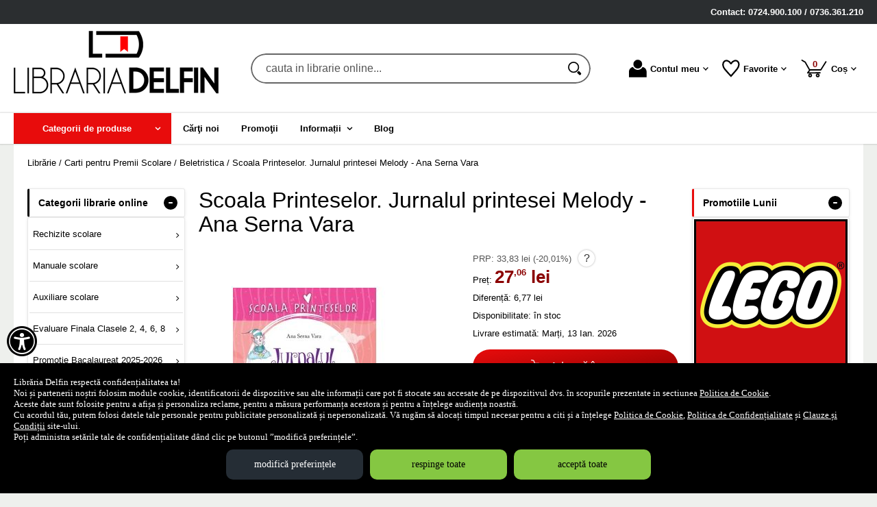

--- FILE ---
content_type: text/html; charset=utf-8
request_url: https://www.librariadelfin.ro/carte/scoala-printeselor-jurnalul-printesei-melody-ana-serna-vara--i86770
body_size: 53540
content:
<!doctype html>
<html lang="ro">
<head><title>Scoala Printeselor. Jurnalul printesei Melody - Ana Serna Vara</title>
<meta http-equiv="Content-Type" content="text/html; charset=utf-8">
<meta name="description" content="Scoala Printeselor. Jurnalul printesei Melody - Ana Serna Vara pe librariadelfin.ro✅. Descopera gama completa de carti la preturi speciale✅!">
<meta name="viewport" content="width=device-width, initial-scale=1.0, viewport-fit=cover">
<meta name="msvalidate.01" content="4ADACF8F01F89EA5E79FD65A32347920">
<meta name="facebook-domain-verification" content="1schbzpcv5cd9awocgsshpzg1k57ep">
<base href="https://www.librariadelfin.ro/">
<link rel="shortcut icon" href="https://librariadelfin.ro/favicon.ico">
<link rel="stylesheet" type="text/css" href="https://librariadelfin.ro/site/css/style.1277.css">
<script src="https://librariadelfin.ro/z/js/jquery/3.7.1/jquery.min.js" nonce="9eda658b6a8b94bc2f1c128d216d55ba89ddfda3279c6504fa0ce5fa28236af7"></script>
<script src="https://librariadelfin.ro/z/js/slick/1.8.1/slick/slick.min.js" nonce="9eda658b6a8b94bc2f1c128d216d55ba89ddfda3279c6504fa0ce5fa28236af7"></script>
<script nonce="9eda658b6a8b94bc2f1c128d216d55ba89ddfda3279c6504fa0ce5fa28236af7">
var eConf = {"base_href": "https://www.librariadelfin.ro/", "href_to_big_images_dir": "https://librariadelfin.ro/site_img/products/400/", "href_to_gallery_big": "https://librariadelfin.ro/site_img/gallery/big/", "href_to_shop_img": "https://librariadelfin.ro/eVitalShop/img/", "page": "product", "cartTotal": 0, "maxCharsInBlogComment": "3000"};
eConf.texts = {"DAYS":"zile", "ONE_DAY": "o zi", "HOURS": "ore", "HOUR": "oră", "MINUTES": "min", "SECONDS": "sec", "EXPIRED": "a expirat deja"};
</script>
<script src="https://librariadelfin.ro/eVitalShop/js/eShop.1162.js" nonce="9eda658b6a8b94bc2f1c128d216d55ba89ddfda3279c6504fa0ce5fa28236af7"></script>
<script src="https://librariadelfin.ro/eVitalShop/js/eConsent.1162.js" nonce="9eda658b6a8b94bc2f1c128d216d55ba89ddfda3279c6504fa0ce5fa28236af7"></script>
<script nonce="9eda658b6a8b94bc2f1c128d216d55ba89ddfda3279c6504fa0ce5fa28236af7">
window.dataLayer = window.dataLayer || [];
function gtag() { dataLayer.push(arguments); }
var consentOptions = {
	'ad_storage': 'denied',
	'ad_user_data': 'denied',
	'ad_personalization': 'denied',
	'analytics_storage': 'denied',
	'functionality_storage': 'denied',
	'security_storage': 'denied',
	'personalization_storage': 'denied'
};
gtag("consent", "default", consentOptions);
</script>
<!-- Google Tag Manager -->
<script nonce="9eda658b6a8b94bc2f1c128d216d55ba89ddfda3279c6504fa0ce5fa28236af7">
(function(w,d,s,l,i){w[l]=w[l]||[];w[l].push({'gtm.start':
new Date().getTime(),event:'gtm.js'});var f=d.getElementsByTagName(s)[0],
j=d.createElement(s),dl=l!='dataLayer'?'&l='+l:'';j.async=true;j.src=
'https://www.googletagmanager.com/gtm.js?id='+i+dl;f.parentNode.insertBefore(j,f);
})(window,document,'script','dataLayer','GTM-WSJDSXL');</script>
<!-- End Google Tag Manager -->
<script nonce="9eda658b6a8b94bc2f1c128d216d55ba89ddfda3279c6504fa0ce5fa28236af7">
dataLayer.push({ ecommerce: null });
dataLayer.push({
	event: 'view_item',
	ecommerce: {
		'items': [{
			item_id: '86770',
			item_name: 'Scoala Printeselor. Jurnalul printesei Melody - Ana Serna Vara',
			currency: 'RON',
			index: 0,
			item_brand: 'Girasol',
			item_category: 'Carti pentru Premii Scolare',
			item_category2: 'Beletristica',
			price: 27.06,
			quantity: 1
		}]
	}
,
"value": "27.06",
"items": [{
	"id": "86770",
	"google_business_vertical": "retail"
}]
});
</script>

<!-- Facebook Pixel Code --><script nonce="9eda658b6a8b94bc2f1c128d216d55ba89ddfda3279c6504fa0ce5fa28236af7">
!function(f,b,e,v,n,t,s)
{if(f.fbq)return;n=f.fbq=function(){n.callMethod?
n.callMethod.apply(n,arguments):n.queue.push(arguments)};
if(!f._fbq)f._fbq=n;n.push=n;n.loaded=!0;n.version='2.0';
n.queue=[];t=b.createElement(e);t.async=!0;
t.src=v;s=b.getElementsByTagName(e)[0];
s.parentNode.insertBefore(t,s)}(window,document,'script',
'https://connect.facebook.net/en_US/fbevents.js');
fbq('init', '593384388409200');
fbq('track', 'PageView');
</script>
<!-- End Facebook Pixel Code -->
<link rel="canonical" href="https://www.librariadelfin.ro/carte/scoala-printeselor-jurnalul-printesei-melody-ana-serna-vara--i86770">
<meta property="fb:app_id" content="320690068306424">
</head>
<body itemscope itemtype="http://schema.org/ItemPage">
<a href="https://www.librariadelfin.ro/carte/scoala-printeselor-jurnalul-printesei-melody-ana-serna-vara--i86770#dynamiczone" class="skip-to-content">Sari la conținut</a><!-- Google Tag Manager (noscript) -->
<noscript><iframe src="https://www.googletagmanager.com/ns.html?id=GTM-WSJDSXL"
height="0" width="0" style="display:none;visibility:hidden"></iframe></noscript>
<!-- End Google Tag Manager (noscript) -->
<section class="shop-policies" role="dialog" aria-label="Dialog privitor la politicile site-ului"><button name="show_accessibility" value="1" type="submit" id="accessibility-menu-btn" aria-label="Aișează meniul de accesibilitate" class="tied-to-consent-banner">&#xf29a;</button><div class="policies-wrap"><div class="policies-text"><p>Librăria Delfin respectă confidențialitatea ta!</p>

<p>Noi și partenerii noștri folosim module cookie, identificatorii de dispozitive sau alte informații care pot fi stocate sau accesate de pe dispozitivul dvs. în scopurile prezentate in sectiunea <a href="https://www.librariadelfin.ro/politica-cookie" target="_blank" tabindex="0" aria-label="Politica de Cookie (Se deschide într-un tab nou)">Politica de Cookie</a>.</p>

<p>Aceste date sunt folosite pentru a afișa și personaliza reclame, pentru a măsura performanța acestora și pentru a înțelege audiența noastră.</p>

<p>Cu acordul tău, putem folosi datele tale personale pentru publicitate personalizată și nepersonalizată. Vă rugăm să alocați timpul necesar pentru a citi și a înțelege <a href="https://www.librariadelfin.ro/politica-cookie" target="_blank" tabindex="0" aria-label="Politica de Cookie (Se deschide într-un tab nou)">Politica de Cookie</a>, <a href="https://www.librariadelfin.ro/politica-de-confidentialitate" target="_blank" tabindex="0" aria-label="Politica de Confidențialitate (Se deschide într-un tab nou)">Politica de Confidențialitate</a> și <a href="https://www.librariadelfin.ro/clauze-si-conditii" target="_blank" tabindex="0" aria-label="Clauze și Condiții (Se deschide într-un tab nou)">Clauze și Condiții</a> site-ului.</p>

<p>Poți administra setările tale de confidențialitate dând clic pe butonul ”modifică preferințele”.</p></div>
<div class="policy-buttons"><button name="change_consent_settings" value="1" type="button" id="change-consent-settings" class="js-change-gdpr-settings">modifică preferințele</button><button name="deny_to_all" value="1" type="button" id="deny-consent-to-all" class="js-accept-policies">respinge toate</button><button name="consent_to_all" value="1" type="button" id="consent-to-all" class="js-accept-policies">acceptă toate</button></div>
</div>
</section>
<header id="site-header" class="light-theme-header">
<section id="comanda-telefon" aria-labelledby="contact-telefon"><span id="contact-telefon">Contact: 0724.900.100 / 0736.361.210</span></section><div class="head-wrap">
<div id="eHeader" itemscope itemtype="http://schema.org/WPHeader"><div class="logo"><a href="https://www.librariadelfin.ro/" tabindex="0"><img src="https://librariadelfin.ro/site/images/libraria-delfin.jpg" alt="librarie online" width="300" height="107" class="logo-image"></a></div><div class="searchbox"><form name="search" action="https://www.librariadelfin.ro/index.php" method="get" accept-charset="utf-8" role="search" aria-label="Formular pentru căutarea în catalogul de produse"><input type="hidden" name="submitted" value="1">

<input type="hidden" name="O" value="search">
<div class="searchbox-inner"><input type="text" name="keywords" value="" class="vs_search" maxlength="150" placeholder="cauta in librarie online..." autocomplete="off" autocorrect="off" aria-controls="dynamiczone" aria-label="cauta in librarie online..."><button name="do_submit" value="1" type="submit" class="search-btn" aria-label="Caută în catalog"><span class="svg-magnifier"><svg width="100%" height="100%" viewBox="0 0 82 82" version="1.1" aria-hidden="true" xmlns="http://www.w3.org/2000/svg" xmlns:xlink="http://www.w3.org/1999/xlink" xml:space="preserve" style="fill-rule:evenodd;clip-rule:evenodd;stroke-linecap:round;stroke-linejoin:round;stroke-miterlimit:1.5;"><circle cx="33.438" cy="33.438" r="29.687" style="fill:none;stroke:currentColor;stroke-width:7.08px;"/><path d="M74.391,69.331c1.689,1.824 1.581,4.672 -0.243,6.362c-0.004,0.004 -0.008,0.008 -0.013,0.011c-0.89,0.826 -2.072,1.263 -3.285,1.217c-1.214,-0.047 -2.359,-0.573 -3.184,-1.464c-3.738,-4.035 -9.513,-10.269 -9.513,-10.269l6.673,-6.182c-0,0 5.829,6.292 9.565,10.325Z" style="stroke:currentColor;stroke-width:6.25px;stroke-linecap:square;stroke-linejoin:miter;"/></svg></span></button></div></form>
</div>
<ul id="icon-box" class="iconbox hoverable"><li class="iconbox-client-item"><div class="inner"><div class="icon-wrap"><a href="https://www.librariadelfin.ro/cont-client" class="menu-a" tabindex="0" aria-haspopup="true" aria-expanded="false" aria-keyshortcuts="ArrowDown"><span class="icon account-icon" aria-hidden="true"><svg width="100%" height="100%" viewBox="0 0 82 81" version="1.1" aria-hidden="true" xmlns="http://www.w3.org/2000/svg" xmlns:xlink="http://www.w3.org/1999/xlink" xml:space="preserve" style="fill-rule:evenodd;clip-rule:evenodd;stroke-linejoin:round;stroke-miterlimit:2;"><path d="M-0,80.48l0,-25.397c-0,-5.762 2.289,-11.289 6.364,-15.364c3.294,-3.294 7.536,-5.421 12.085,-6.115c4.205,7.893 12.519,13.271 22.079,13.271c9.559,0 17.872,-5.376 22.078,-13.267c4.546,0.699 8.785,2.828 12.077,6.12c4.081,4.081 6.374,9.616 6.374,15.387l-0,25.365l-81.057,0Z" style="fill:currentColor;"/><circle cx="40.528" cy="20.313" r="20.313" style="fill:currentColor;"/></svg></span>Contul meu<span class="caret" aria-hidden="true"><svg width="100%" height="100%" viewBox="0 0 38 24" version="1.1" aria-hidden="true" xmlns="http://www.w3.org/2000/svg" xmlns:xlink="http://www.w3.org/1999/xlink" xml:space="preserve" style="fill-rule:evenodd;clip-rule:evenodd;stroke-linejoin:round;stroke-miterlimit:2;fill:currentColor;stroke=currentColor;"><g><path d="M33.052,0l4.419,4.419l-18.736,18.736l-4.419,-4.42l18.736,-18.735Z"/><path d="M23.155,18.735l-4.42,4.42l-18.735,-18.736l4.419,-4.419l18.736,18.735Z"/></g></svg></span></a></div></div><div class="pop iconbox-account-menu"><div class="inner"><div class="account-popup"><a href="https://www.librariadelfin.ro/login" class="vs-button-submit vs-button-full vs-button-login bot10" tabindex="0">autentificare</a><a href="https://www.librariadelfin.ro/cont-client/reaminteste-parola" tabindex="0">Ați uitat parola?</a><a href="https://www.librariadelfin.ro/login" tabindex="0">Nu aveți cont? Creați-l!</a></div></div>
</div>
</li><li class="iconbox-catalog-item"><div class="inner"><div class="icon-wrap"><a href="https://www.librariadelfin.ro/categorii" id="show-catalog-menu-btn" class="menu-a" tabindex="0"><span class="icon catalog-icon"><svg width="100%" height="100%" viewBox="0 0 939 775" version="1.1" xmlns="http://www.w3.org/2000/svg" xmlns:xlink="http://www.w3.org/1999/xlink" xml:space="preserve" style="fill-rule:evenodd;clip-rule:evenodd;stroke-linejoin:round;stroke-miterlimit:2;"><path d="M884.339,0.001l-291.717,1.624l-18.628,13.922l-142.914,106.781l-407.697,304.608c-26.375,19.707 -31.144,56.036 -10.693,81.451l195.813,243.341c20.451,25.416 58.146,30.01 84.521,10.303l407.697,-304.608l142.914,-106.781l18.628,-13.922l74.286,-271.838c9.88,-36.159 -13.407,-65.097 -52.21,-64.881Zm-148.669,107.788c15.427,0.603 29.815,7.749 39.276,19.507c17.607,21.883 13.411,53.85 -9.296,70.819c-22.711,16.968 -55.889,12.924 -73.498,-8.96c-7.122,-8.849 -10.989,-19.735 -10.989,-30.934c-0,-15.592 7.497,-30.336 20.284,-39.891c9.759,-7.289 21.885,-11.024 34.223,-10.541Zm-158.356,3.772l34.326,164.228l69.464,86.328l-41.333,30.883l-69.47,-86.328l-156.506,-72.931l45.202,-33.776l95.258,45.739l-22.247,-100.287l45.306,-33.856Zm-181.665,135.736l98.84,122.834c23.339,29.004 35.022,54.853 35.053,77.539c0.03,22.685 -11.62,42.745 -34.955,60.18c-23.264,17.382 -46.293,23.232 -69.086,17.554c-22.793,-5.678 -45.856,-23.022 -69.195,-52.026l-98.847,-122.834l41.339,-30.883l98.841,122.833c13.62,16.927 25.526,27.444 35.711,31.555c10.183,3.966 20.174,2.285 29.981,-5.042c9.878,-7.38 14.058,-16.29 12.536,-26.727c-1.523,-10.582 -9.096,-24.333 -22.717,-41.259l-98.84,-122.84l41.339,-30.884Zm-188.123,158.71c1.076,0.003 2.138,0.047 3.192,0.118c16.942,1.114 33.039,11.138 48.279,30.078c8.025,9.974 13.045,19.848 15.064,29.621c1.945,9.681 0.807,18.807 -3.412,27.38c11.526,-3.338 23.294,-2.388 35.303,2.85c12.009,5.239 23.206,14.309 33.587,27.21c15.903,19.763 22.532,38.401 19.885,55.908c-2.646,17.507 -14.637,34.227 -35.967,50.165l-68.61,51.263l-164.88,-204.907l62.054,-46.368c20.87,-15.593 39.373,-23.367 55.505,-23.316l0,-0.002Zm-9.875,51.868c-4.812,0.216 -9.66,2.148 -14.545,5.798l-22.87,17.09l34.9,43.372l22.87,-17.09c6.514,-4.867 9.981,-10.386 10.4,-16.559c0.42,-6.174 -2.246,-12.828 -7.989,-19.965c-5.669,-7.045 -11.66,-11.14 -17.969,-12.286c-1.596,-0.31 -3.193,-0.433 -4.797,-0.36l-0,-0Zm71.96,76.434c-6.856,-0.373 -13.949,2.179 -21.277,7.654l-24.267,18.127l43.182,53.662l24.268,-18.127c8.303,-6.204 12.725,-13.1 13.269,-20.685c0.615,-7.639 -2.721,-15.984 -10.01,-25.043c-7.142,-8.875 -14.555,-13.962 -22.241,-15.252c-0.97,-0.173 -1.944,-0.283 -2.924,-0.336l0,-0Z" style="fill:currentColor;fill-rule:nonzero;"/></svg></span>Produse</a></div></div></li><li class="iconbox-wishlist-item"><div class="inner"><div class="icon-wrap"><a href="https://www.librariadelfin.ro/wishlist" class="menu-a" tabindex="0" aria-haspopup="true" aria-expanded="false" aria-keyshortcuts="ArrowDown"><span class="icon wishlist-icon"><span role="presentation" class="icon whishlist-menu-icon"><svg width="100%" height="100%" viewBox="0 0 82 82" version="1.1" aria-hidden="true" xmlns="http://www.w3.org/2000/svg" xmlns:xlink="http://www.w3.org/1999/xlink" xml:space="preserve" style="fill-rule:evenodd;clip-rule:evenodd;stroke-linecap:square;stroke-miterlimit:1.5;"><path d="M40.625,19.377c7.8,-15.179 23.4,-18.231 31.2,-10.641c7.8,7.59 7.057,21.998 -3.662,35.279c-8.512,10.545 -18.737,21.624 -27.538,31.732c-9.564,-10.031 -18.492,-20.043 -28.072,-31.198c-11.118,-12.948 -10.928,-28.223 -3.128,-35.813c7.8,-7.59 23.4,-4.538 31.2,10.641Z" style="fill:none;stroke:currentColor;stroke-width:7.08px;"/></svg></span></span>Favorite<span class="caret" aria-hidden="true"><svg width="100%" height="100%" viewBox="0 0 38 24" version="1.1" aria-hidden="true" xmlns="http://www.w3.org/2000/svg" xmlns:xlink="http://www.w3.org/1999/xlink" xml:space="preserve" style="fill-rule:evenodd;clip-rule:evenodd;stroke-linejoin:round;stroke-miterlimit:2;fill:currentColor;stroke=currentColor;"><g><path d="M33.052,0l4.419,4.419l-18.736,18.736l-4.419,-4.42l18.736,-18.735Z"/><path d="M23.155,18.735l-4.42,4.42l-18.735,-18.736l4.419,-4.419l18.736,18.735Z"/></g></svg></span></a></div></div><div class="pop mini-wishlist"><div class="inner"><div class="mini-wrap">Autentificați-vă pentru a vedea produsele dvs favorite.</div><div class="mini-cart-footer"><div class="mini-cart-footer-action"><a href="https://www.librariadelfin.ro/login" class="button-a vs-button-submit vs-button-full" tabindex="0">autentificare</a></div></div></div></div></li><li class="iconbox-cart-item"><div class="inner"><div class="icon-wrap"><a href="https://www.librariadelfin.ro/cos" class="menu-a see-cart" tabindex="0" aria-haspopup="true" aria-expanded="false" aria-keyshortcuts="ArrowDown"><span class="icon cart-icon" role="status" aria-atomic="true"><svg aria-label="Coșul de cumpărături" width="100%" height="100%" viewBox="0 0 125 88" version="1.1" aria-hidden="true" xmlns="http://www.w3.org/2000/svg" xmlns:xlink="http://www.w3.org/1999/xlink" xml:space="preserve" style="fill-rule:evenodd;clip-rule:evenodd;stroke-linecap:round;stroke-linejoin:round;stroke-miterlimit:1.5;"><path d="M121.491,10.787l-25.098,39.921l-55.61,0l-21.644,-38.166c0,0 -15.791,-9.173 -15.63,-9.256" style="fill:none;stroke:currentColor;stroke-width:6.25px;"/><path d="M42.7,50.708l-11.338,14.773l61.291,-0.246" style="fill:none;stroke:currentColor;stroke-width:6.25px;"/><circle cx="43.612" cy="77.893" r="6.25" style="fill:transparent;stroke:currentColor;stroke-width:6.25px;"/><circle cx="81.112" cy="77.893" r="6.25" style="fill:transparent;stroke:currentColor;stroke-width:6.25px;"/></svg><span class="no-of-items">0<span class="visually-hidden"> produse</span></span></span>Coș<span class="caret" aria-hidden="true"><svg width="100%" height="100%" viewBox="0 0 38 24" version="1.1" aria-hidden="true" xmlns="http://www.w3.org/2000/svg" xmlns:xlink="http://www.w3.org/1999/xlink" xml:space="preserve" style="fill-rule:evenodd;clip-rule:evenodd;stroke-linejoin:round;stroke-miterlimit:2;fill:currentColor;stroke=currentColor;"><g><path d="M33.052,0l4.419,4.419l-18.736,18.736l-4.419,-4.42l18.736,-18.735Z"/><path d="M23.155,18.735l-4.42,4.42l-18.735,-18.736l4.419,-4.419l18.736,18.735Z"/></g></svg></span></a></div></div><div class="pop mini-cart"><div class="inner"><div style="text-align: center">Coșul dvs este gol.</div></div></div></li><li class="iconbox-menu-item"><div class="inner"><div class="icon-wrap"><span id="show-menu-btn" class="menu-a" tabindex="0" role="button" aria-labelledby="show-menu-icon"><span class="icon menu-icon" aria-hidden="true"><svg width="100%" height="100%" viewBox="0 0 82 82" version="1.1" aria-hidden="true" xmlns="http://www.w3.org/2000/svg" xmlns:xlink="http://www.w3.org/1999/xlink" xml:space="preserve" style="fill-rule:evenodd;clip-rule:evenodd;stroke-linejoin:round;stroke-miterlimit:2;"><rect x="0" y="0" width="81.272" height="18.637" style="fill:currentColor;"/><rect x="0" y="31.25" width="81.272" height="18.637" style="fill:currentColor;"/><rect x="0" y="62.5" width="81.272" height="18.637" style="fill:currentColor;"/></svg></span><span id="show-menu-icon">Meniu</span></span></div></div></li></ul></div>
</div>
<nav id="vs-menu-wrap" aria-label="Meniul principal" itemscope itemtype="http://schema.org/SiteNavigationElement"><ul id="vs-menu" class="hoverable clearfix" role="menubar"><li class="has-submenu categories active" role="presentation"><a href="https://www.librariadelfin.ro/categorii" id="prod-categories-trigger" class="products-a" tabindex="0" aria-haspopup="true" aria-expanded="false" aria-controls="prod-categories-submenu" role="menuitem" aria-keyshortcuts="Shift+Tab ArrowDown ArrowRight"><span class="arrow-angle">Categorii de produse</span></a><ul id="prod-categories-submenu" role="menu">
<li class="has-submenu" role="presentation"><a href="https://www.librariadelfin.ro/categorii/rechizite-scolare--i499" class="alt arrow-angle" tabindex="0" role="menuitem" aria-keyshortcuts="ArrowUp ArrowRight ArrowDown" aria-haspopup="true" aria-expanded="false" aria-controls="submenu-499">Rechizite scolare</a><ul id="submenu-499" role="menu"><li class="has-submenu" role="presentation"><a href="https://www.librariadelfin.ro/categorii/rechizite-scolare--i339" class="alt arrow-angle" tabindex="0" role="menuitem" aria-keyshortcuts="ArrowLeft ArrowRight ArrowDown" aria-haspopup="true" aria-expanded="false" aria-controls="submenu-339">Rechizite scolare</a><ul id="submenu-339" role="menu"><li role="presentation"><a href="https://www.librariadelfin.ro/produse/hartie-copiator-si-diverse--i403" tabindex="0" role="menuitem" aria-keyshortcuts="ArrowLeft ArrowDown">Hartie copiator si diverse</a></li><li role="presentation"><a href="https://www.librariadelfin.ro/produse/caiete-si-coperti--i388" tabindex="0" role="menuitem" aria-keyshortcuts="ArrowLeft ArrowDown">Caiete si coperti</a></li><li role="presentation"><a href="https://www.librariadelfin.ro/produse/adezivi--i359" tabindex="0" role="menuitem" aria-keyshortcuts="ArrowLeft ArrowDown">Adezivi</a></li><li role="presentation"><a href="https://www.librariadelfin.ro/produse/ascutitori-si-radiere--i356" tabindex="0" role="menuitem" aria-keyshortcuts="ArrowLeft ArrowDown">Ascutitori si radiere</a></li><li class="has-submenu" role="presentation"><a href="https://www.librariadelfin.ro/categorii/instrumente-de-scris-si-corectura--i22" class="alt arrow-angle" tabindex="0" role="menuitem" aria-keyshortcuts="ArrowLeft ArrowRight ArrowDown" aria-haspopup="true" aria-expanded="false" aria-controls="submenu-22">Instrumente de scris si corectura</a><ul role="menu"><li><a href="https://www.librariadelfin.ro/produse/corectoare--i353" tabindex="0" role="menuitem" aria-keyshortcuts="ArrowLeft ArrowDown">Corectoare</a></li><li><a href="https://www.librariadelfin.ro/produse/creioane--i391" tabindex="0" role="menuitem" aria-keyshortcuts="ArrowLeft ArrowDown">Creioane</a></li><li><a href="https://www.librariadelfin.ro/produse/accesorii-pentru-tabla--i372" tabindex="0" role="menuitem" aria-keyshortcuts="ArrowLeft ArrowDown">Accesorii pentru tabla</a></li><li><a href="https://www.librariadelfin.ro/produse/pixuri--i394" tabindex="0" role="menuitem" aria-keyshortcuts="ArrowLeft ArrowDown">Pixuri</a></li><li><a href="https://www.librariadelfin.ro/produse/stilouri--i393" tabindex="0" role="menuitem" aria-keyshortcuts="ArrowLeft ArrowDown">Stilouri</a></li><li><a href="https://www.librariadelfin.ro/produse/carioci-si-markere--i395" tabindex="0" role="menuitem" aria-keyshortcuts="ArrowLeft ArrowDown">Carioci si markere</a></li><li><a href="https://www.librariadelfin.ro/produse/linere--i352" tabindex="0" role="menuitem" aria-keyshortcuts="ArrowLeft ArrowDown">Linere</a></li><li><a href="https://www.librariadelfin.ro/produse/creioane-colorate--i400" tabindex="0" role="menuitem" aria-keyshortcuts="ArrowLeft ArrowDown">Creioane colorate</a></li><li><a href="https://www.librariadelfin.ro/produse/rezerve-instrumente-de-scris--i350" tabindex="0" role="menuitem" aria-keyshortcuts="ArrowLeft ArrowDown">Rezerve instrumente de scris</a></li><li><a href="https://www.librariadelfin.ro/produse/rollere--i351" tabindex="0" role="menuitem" aria-keyshortcuts="ArrowLeft">Rollere</a></li></ul></li><li role="presentation"><a href="https://www.librariadelfin.ro/produse/penare--i387" tabindex="0" role="menuitem" aria-keyshortcuts="ArrowLeft ArrowDown">Penare</a></li><li class="has-submenu" role="presentation"><a href="https://www.librariadelfin.ro/categorii/pentru-desen--i389" class="alt arrow-angle" tabindex="0" role="menuitem" aria-keyshortcuts="ArrowLeft ArrowRight ArrowDown" aria-haspopup="true" aria-expanded="false" aria-controls="submenu-389">Pentru desen</a><ul role="menu"><li><a href="https://www.librariadelfin.ro/produse/blocuri-de-desen--i396" tabindex="0" role="menuitem" aria-keyshortcuts="ArrowLeft ArrowDown">Blocuri de desen</a></li><li><a href="https://www.librariadelfin.ro/produse/tempera-acuarele-si-guase--i397" tabindex="0" role="menuitem" aria-keyshortcuts="ArrowLeft ArrowDown">Tempera, acuarele si guase</a></li><li><a href="https://www.librariadelfin.ro/produse/pensule-si-instrumente-desen--i398" tabindex="0" role="menuitem" aria-keyshortcuts="ArrowLeft">Pensule si instrumente desen</a></li></ul></li><li role="presentation"><a href="https://www.librariadelfin.ro/produse/plastilina-si-seturi-creative--i399" tabindex="0" role="menuitem" aria-keyshortcuts="ArrowLeft ArrowDown">Plastilina si Seturi creative</a></li><li role="presentation"><a href="https://www.librariadelfin.ro/produse/instrumente-de-geometrie--i392" tabindex="0" role="menuitem" aria-keyshortcuts="ArrowLeft ArrowDown">Instrumente de geometrie</a></li><li role="presentation"><a href="https://www.librariadelfin.ro/produse/foarfece--i367" tabindex="0" role="menuitem" aria-keyshortcuts="ArrowLeft ArrowDown">Foarfece</a></li><li role="presentation"><a href="https://www.librariadelfin.ro/produse/suporturi-accesorii--i370" tabindex="0" role="menuitem" aria-keyshortcuts="ArrowLeft">Suporturi accesorii</a></li></ul></li><li role="presentation"><a href="https://www.librariadelfin.ro/produse/ghiozdane-si-genti--i1612" tabindex="0" role="menuitem" aria-keyshortcuts="ArrowLeft ArrowDown">Ghiozdane si genti</a></li><li role="presentation"><a href="https://www.librariadelfin.ro/produse/alte-articole-scolare--i502" tabindex="0" role="menuitem" aria-keyshortcuts="ArrowLeft ArrowDown">Alte articole scolare</a></li><li class="has-submenu" role="presentation"><a href="https://www.librariadelfin.ro/categorii/articole-din-hartie--i311" class="alt arrow-angle" tabindex="0" role="menuitem" aria-keyshortcuts="ArrowLeft ArrowRight ArrowDown" aria-haspopup="true" aria-expanded="false" aria-controls="submenu-311">Articole din hartie</a><ul id="submenu-311" role="menu"><li role="presentation"><a href="https://www.librariadelfin.ro/produse/hartie-si-carton-color--i315" tabindex="0" role="menuitem" aria-keyshortcuts="ArrowLeft ArrowDown">Hartie si carton color</a></li><li role="presentation"><a href="https://www.librariadelfin.ro/produse/hartie-si-carton-colotech--i316" tabindex="0" role="menuitem" aria-keyshortcuts="ArrowLeft ArrowDown">Hartie si carton Colotech</a></li><li role="presentation"><a href="https://www.librariadelfin.ro/produse/hartie-pentru-plotter--i317" tabindex="0" role="menuitem" aria-keyshortcuts="ArrowLeft ArrowDown">Hartie pentru plotter</a></li><li role="presentation"><a href="https://www.librariadelfin.ro/produse/hartie-pentru-imprimante--i319" tabindex="0" role="menuitem" aria-keyshortcuts="ArrowLeft ArrowDown">Hartie pentru imprimante</a></li><li role="presentation"><a href="https://www.librariadelfin.ro/produse/hartie-copiativa--i320" tabindex="0" role="menuitem" aria-keyshortcuts="ArrowLeft ArrowDown">Hartie copiativa</a></li><li role="presentation"><a href="https://www.librariadelfin.ro/produse/cuburi-de-hartie-si-suporturi--i323" tabindex="0" role="menuitem" aria-keyshortcuts="ArrowLeft ArrowDown">Cuburi de hartie si suporturi</a></li><li role="presentation"><a href="https://www.librariadelfin.ro/produse/etichete-autoadezive--i322" tabindex="0" role="menuitem" aria-keyshortcuts="ArrowLeft ArrowDown">Etichete autoadezive</a></li><li role="presentation"><a href="https://www.librariadelfin.ro/produse/notite-autoadezive-si-dispensere--i324" tabindex="0" role="menuitem" aria-keyshortcuts="ArrowLeft ArrowDown">Notite autoadezive si dispensere</a></li><li role="presentation"><a href="https://www.librariadelfin.ro/produse/hartie-foto--i318" tabindex="0" role="menuitem" aria-keyshortcuts="ArrowLeft ArrowDown">Hartie foto</a></li><li role="presentation"><a href="https://www.librariadelfin.ro/produse/plicuri--i385" tabindex="0" role="menuitem" aria-keyshortcuts="ArrowLeft ArrowDown">Plicuri</a></li><li role="presentation"><a href="https://www.librariadelfin.ro/produse/blocnotesuri-si-registre--i402" tabindex="0" role="menuitem" aria-keyshortcuts="ArrowLeft ArrowDown">Blocnotesuri si registre</a></li><li role="presentation"><a href="https://www.librariadelfin.ro/produse/hartie-creponata--i1646" tabindex="0" role="menuitem" aria-keyshortcuts="ArrowLeft ArrowDown">Hartie creponata</a></li><li role="presentation"><a href="https://www.librariadelfin.ro/produse/hartie-gumata--i1645" tabindex="0" role="menuitem" aria-keyshortcuts="ArrowLeft">Hartie gumata</a></li></ul></li><li class="has-submenu" role="presentation"><a href="https://www.librariadelfin.ro/categorii/planse-educative--i1120" class="alt arrow-angle" tabindex="0" role="menuitem" aria-keyshortcuts="ArrowLeft ArrowRight ArrowDown" aria-haspopup="true" aria-expanded="false" aria-controls="submenu-1120">Planse educative</a><ul id="submenu-1120" role="menu"><li role="presentation"><a href="https://www.librariadelfin.ro/produse/planse-dezvoltarea-vorbirii--i1122" tabindex="0" role="menuitem" aria-keyshortcuts="ArrowLeft ArrowDown">Planse dezvoltarea vorbirii</a></li><li role="presentation"><a href="https://www.librariadelfin.ro/produse/planse-tematice--i1124" tabindex="0" role="menuitem" aria-keyshortcuts="ArrowLeft">Planse tematice</a></li></ul></li><li class="has-submenu" role="presentation"><a href="https://www.librariadelfin.ro/categorii/organizare-si-arhivare--i504" class="alt arrow-angle" tabindex="0" role="menuitem" aria-keyshortcuts="ArrowLeft ArrowRight ArrowDown" aria-haspopup="true" aria-expanded="false" aria-controls="submenu-504">Organizare si Arhivare</a><ul id="submenu-504" role="menu"><li role="presentation"><a href="https://www.librariadelfin.ro/produse/bibliorafturi--i326" tabindex="0" role="menuitem" aria-keyshortcuts="ArrowLeft ArrowDown">Bibliorafturi</a></li><li role="presentation"><a href="https://www.librariadelfin.ro/produse/separatoare--i328" tabindex="0" role="menuitem" aria-keyshortcuts="ArrowLeft ArrowDown">Separatoare</a></li><li role="presentation"><a href="https://www.librariadelfin.ro/produse/file-de-protectie--i330" tabindex="0" role="menuitem" aria-keyshortcuts="ArrowLeft ArrowDown">File de protectie</a></li><li role="presentation"><a href="https://www.librariadelfin.ro/produse/dosare-din-carton--i332" tabindex="0" role="menuitem" aria-keyshortcuts="ArrowLeft ArrowDown">Dosare din carton</a></li><li role="presentation"><a href="https://www.librariadelfin.ro/produse/mape-din-carton--i335" tabindex="0" role="menuitem" aria-keyshortcuts="ArrowLeft ArrowDown">Mape din carton</a></li><li role="presentation"><a href="https://www.librariadelfin.ro/produse/mape-din-plastic--i336" tabindex="0" role="menuitem" aria-keyshortcuts="ArrowLeft ArrowDown">Mape din plastic</a></li><li role="presentation"><a href="https://www.librariadelfin.ro/produse/cutii-pentru-arhivare--i325" tabindex="0" role="menuitem" aria-keyshortcuts="ArrowLeft ArrowDown">Cutii pentru arhivare</a></li><li role="presentation"><a href="https://www.librariadelfin.ro/produse/dosare-din-plastic--i333" tabindex="0" role="menuitem" aria-keyshortcuts="ArrowLeft ArrowDown">Dosare din plastic</a></li><li role="presentation"><a href="https://www.librariadelfin.ro/produse/tavite-pentru-birou--i369" tabindex="0" role="menuitem" aria-keyshortcuts="ArrowLeft">Tavite pentru birou</a></li></ul></li><li role="presentation"><a href="https://www.librariadelfin.ro/produse/pachete-scolare--i506" tabindex="0" role="menuitem" aria-keyshortcuts="ArrowLeft ArrowDown">Pachete scolare</a></li><li class="has-submenu" role="presentation"><a href="https://www.librariadelfin.ro/categorii/accesorii-birou--i503" class="alt arrow-angle" tabindex="0" role="menuitem" aria-keyshortcuts="ArrowLeft ArrowRight ArrowDown" aria-haspopup="true" aria-expanded="false" aria-controls="submenu-503">Accesorii birou</a><ul id="submenu-503" role="menu"><li class="has-submenu" role="presentation"><a href="https://www.librariadelfin.ro/categorii-carti/accesorii-pentru-birou--i338" class="alt arrow-angle" tabindex="0" role="menuitem" aria-keyshortcuts="ArrowLeft ArrowRight" aria-haspopup="true" aria-expanded="false" aria-controls="submenu-338">Accesorii pentru birou</a><ul role="menu"><li><a href="https://www.librariadelfin.ro/carti/ace-agrafe-si-pioneze--i357" tabindex="0" role="menuitem" aria-keyshortcuts="ArrowLeft ArrowDown">Ace, agrafe si pioneze</a></li><li><a href="https://www.librariadelfin.ro/carti/benzi-adezive-si-dispensere--i365" tabindex="0" role="menuitem" aria-keyshortcuts="ArrowLeft ArrowDown">Benzi adezive si dispensere</a></li><li><a href="https://www.librariadelfin.ro/carti/capsatoare--i361" tabindex="0" role="menuitem" aria-keyshortcuts="ArrowLeft ArrowDown">Capsatoare</a></li><li><a href="https://www.librariadelfin.ro/carti/capse--i360" tabindex="0" role="menuitem" aria-keyshortcuts="ArrowLeft ArrowDown">Capse</a></li><li><a href="https://www.librariadelfin.ro/carti/cosuri-pentru-birou--i368" tabindex="0" role="menuitem" aria-keyshortcuts="ArrowLeft ArrowDown">Cosuri pentru birou</a></li><li><a href="https://www.librariadelfin.ro/carti/perforatoare--i362" tabindex="0" role="menuitem" aria-keyshortcuts="ArrowLeft ArrowDown">Perforatoare</a></li><li><a href="https://www.librariadelfin.ro/carti/tus-si-tusiere--i364" tabindex="0" role="menuitem" aria-keyshortcuts="ArrowLeft ArrowDown">Tus si tusiere</a></li><li><a href="https://www.librariadelfin.ro/carti/mousepad--i1631" tabindex="0" role="menuitem" aria-keyshortcuts="ArrowLeft ArrowDown">Mousepad</a></li><li><a href="https://www.librariadelfin.ro/carti/distrugatoare-documente-si-accesorii--i1639" tabindex="0" role="menuitem" aria-keyshortcuts="ArrowLeft ArrowDown">Distrugatoare documente si accesorii</a></li><li><a href="https://www.librariadelfin.ro/carti/mobilier--i1640" tabindex="0" role="menuitem" aria-keyshortcuts="ArrowLeft ArrowDown">Mobilier</a></li><li><a href="https://www.librariadelfin.ro/carti/etichete-autoadezive--i1642" tabindex="0" role="menuitem" aria-keyshortcuts="ArrowLeft ArrowDown">Etichete autoadezive</a></li><li><a href="https://www.librariadelfin.ro/carti/aparate-si-utilaje-birou--i1643" tabindex="0" role="menuitem" aria-keyshortcuts="ArrowLeft ArrowDown">Aparate si utilaje birou</a></li><li><a href="https://www.librariadelfin.ro/carti/calculatoare-de-birou--i1644" tabindex="0" role="menuitem" aria-keyshortcuts="ArrowLeft">Calculatoare de birou</a></li></ul></li></ul></li><li class="has-submenu" role="presentation"><a href="https://www.librariadelfin.ro/categorii/accesorii-pentru-cititori--i1632" class="alt arrow-angle" tabindex="0" role="menuitem" aria-keyshortcuts="ArrowLeft ArrowRight" aria-haspopup="true" aria-expanded="false" aria-controls="submenu-1632">Accesorii pentru cititori</a><ul id="submenu-1632" role="menu"><li role="presentation"><a href="https://www.librariadelfin.ro/produse/semn-de-carte--i1633" tabindex="0" role="menuitem" aria-keyshortcuts="ArrowLeft ArrowDown">Semn de carte</a></li><li role="presentation"><a href="https://www.librariadelfin.ro/produse/diverse-accesorii--i1634" tabindex="0" role="menuitem" aria-keyshortcuts="ArrowLeft">Diverse accesorii</a></li></ul></li></ul></li>
<li class="has-submenu" role="presentation"><a href="https://www.librariadelfin.ro/categorii-carti/manuale-scolare--i50" class="alt arrow-angle" tabindex="0" role="menuitem" aria-keyshortcuts="ArrowUp ArrowRight ArrowDown" aria-haspopup="true" aria-expanded="false" aria-controls="submenu-50">Manuale scolare</a><ul id="submenu-50" role="menu"><li class="has-submenu" role="presentation"><a href="https://www.librariadelfin.ro/categorii-carti/manuale-clasa-1--i51" class="alt arrow-angle" tabindex="0" role="menuitem" aria-keyshortcuts="ArrowLeft ArrowRight ArrowDown" aria-haspopup="true" aria-expanded="false" aria-controls="submenu-51">Manuale Clasa 1</a><ul id="submenu-51" role="menu"><li role="presentation"><a href="https://www.librariadelfin.ro/carti/abecedare-clasa-1--i63" tabindex="0" role="menuitem" aria-keyshortcuts="ArrowLeft ArrowDown">Abecedare Clasa 1</a></li><li role="presentation"><a href="https://www.librariadelfin.ro/carti/matematica-si-explorarea-mediului-clasa-1--i64" tabindex="0" role="menuitem" aria-keyshortcuts="ArrowLeft ArrowDown">Matematica si explorarea mediului Clasa 1</a></li><li role="presentation"><a href="https://www.librariadelfin.ro/carti/arte-vizuale-si-abilitati-practice-clasa-1--i608" tabindex="0" role="menuitem" aria-keyshortcuts="ArrowLeft ArrowDown">Arte vizuale si abilitati practice Clasa 1</a></li><li role="presentation"><a href="https://www.librariadelfin.ro/carti/muzica-si-miscare-clasa-1--i606" tabindex="0" role="menuitem" aria-keyshortcuts="ArrowLeft ArrowDown">Muzica si miscare Clasa 1</a></li><li role="presentation"><a href="https://www.librariadelfin.ro/carti/limba-engleza-clasa-1--i65" tabindex="0" role="menuitem" aria-keyshortcuts="ArrowLeft ArrowDown">Limba Engleza Clasa 1</a></li><li role="presentation"><a href="https://www.librariadelfin.ro/carti/limba-franceza-clasa-1--i610" tabindex="0" role="menuitem" aria-keyshortcuts="ArrowLeft ArrowDown">Limba Franceza Clasa 1</a></li><li role="presentation"><a href="https://www.librariadelfin.ro/carti/limba-germana-clasa-1--i592" tabindex="0" role="menuitem" aria-keyshortcuts="ArrowLeft ArrowDown">Limba Germana Clasa 1</a></li><li role="presentation"><a href="https://www.librariadelfin.ro/carti/religie-clasa-1--i607" tabindex="0" role="menuitem" aria-keyshortcuts="ArrowLeft ArrowDown">Religie Clasa 1</a></li><li role="presentation"><a href="https://www.librariadelfin.ro/carti/altele--i1206" tabindex="0" role="menuitem" aria-keyshortcuts="ArrowLeft">Altele</a></li></ul></li><li class="has-submenu" role="presentation"><a href="https://www.librariadelfin.ro/categorii-carti/manuale-clasa-a-2-a--i52" class="alt arrow-angle" tabindex="0" role="menuitem" aria-keyshortcuts="ArrowLeft ArrowRight ArrowDown" aria-haspopup="true" aria-expanded="false" aria-controls="submenu-52">Manuale Clasa a 2-a</a><ul id="submenu-52" role="menu"><li role="presentation"><a href="https://www.librariadelfin.ro/carti/comunicare-in-limba-romana-clasa-2--i66" tabindex="0" role="menuitem" aria-keyshortcuts="ArrowLeft ArrowDown">Comunicare in limba romana Clasa 2</a></li><li role="presentation"><a href="https://www.librariadelfin.ro/carti/matematica-si-explorarea-mediului-clasa-2--i67" tabindex="0" role="menuitem" aria-keyshortcuts="ArrowLeft ArrowDown">Matematica si explorarea mediului Clasa 2</a></li><li role="presentation"><a href="https://www.librariadelfin.ro/carti/dezvoltare-personala-clasa-2--i611" tabindex="0" role="menuitem" aria-keyshortcuts="ArrowLeft ArrowDown">Dezvoltare personala Clasa 2</a></li><li role="presentation"><a href="https://www.librariadelfin.ro/carti/arte-vizuale-si-abilitati-practice-clasa-2--i612" tabindex="0" role="menuitem" aria-keyshortcuts="ArrowLeft ArrowDown">Arte vizuale si abilitati practice Clasa 2</a></li><li role="presentation"><a href="https://www.librariadelfin.ro/carti/muzica-si-miscare-clasa-2--i494" tabindex="0" role="menuitem" aria-keyshortcuts="ArrowLeft ArrowDown">Muzica si miscare Clasa 2</a></li><li role="presentation"><a href="https://www.librariadelfin.ro/carti/limba-engleza-clasa-2--i68" tabindex="0" role="menuitem" aria-keyshortcuts="ArrowLeft ArrowDown">Limba Engleza Clasa 2</a></li><li role="presentation"><a href="https://www.librariadelfin.ro/carti/limba-franceza-clasa-2--i613" tabindex="0" role="menuitem" aria-keyshortcuts="ArrowLeft ArrowDown">Limba Franceza Clasa 2</a></li><li role="presentation"><a href="https://www.librariadelfin.ro/carti/limba-germana-clasa-2--i593" tabindex="0" role="menuitem" aria-keyshortcuts="ArrowLeft ArrowDown">Limba Germana Clasa 2</a></li><li role="presentation"><a href="https://www.librariadelfin.ro/carti/religie-clasa-2--i495" tabindex="0" role="menuitem" aria-keyshortcuts="ArrowLeft ArrowDown">Religie Clasa 2</a></li><li role="presentation"><a href="https://www.librariadelfin.ro/carti/altele--i1207" tabindex="0" role="menuitem" aria-keyshortcuts="ArrowLeft">Altele</a></li></ul></li><li class="has-submenu" role="presentation"><a href="https://www.librariadelfin.ro/categorii-carti/manuale-clasa-a-3-a--i53" class="alt arrow-angle" tabindex="0" role="menuitem" aria-keyshortcuts="ArrowLeft ArrowRight ArrowDown" aria-haspopup="true" aria-expanded="false" aria-controls="submenu-53">Manuale Clasa a 3-a</a><ul id="submenu-53" role="menu"><li role="presentation"><a href="https://www.librariadelfin.ro/carti/limba-si-literatura-romana-clasa-3--i69" tabindex="0" role="menuitem" aria-keyshortcuts="ArrowLeft ArrowDown">Limba si literatura romana Clasa 3</a></li><li role="presentation"><a href="https://www.librariadelfin.ro/carti/matematica-clasa-3--i70" tabindex="0" role="menuitem" aria-keyshortcuts="ArrowLeft ArrowDown">Matematica Clasa 3</a></li><li role="presentation"><a href="https://www.librariadelfin.ro/carti/stiintele-naturii-clasa-3--i72" tabindex="0" role="menuitem" aria-keyshortcuts="ArrowLeft ArrowDown">Stiintele naturii Clasa 3</a></li><li role="presentation"><a href="https://www.librariadelfin.ro/carti/educatie-civica-clasa-3--i75" tabindex="0" role="menuitem" aria-keyshortcuts="ArrowLeft ArrowDown">Educatie civica Clasa 3</a></li><li role="presentation"><a href="https://www.librariadelfin.ro/carti/arte-vizuale-si-activitati-practice-clasa-3--i497" tabindex="0" role="menuitem" aria-keyshortcuts="ArrowLeft ArrowDown">Arte vizuale si activitati practice Clasa 3</a></li><li role="presentation"><a href="https://www.librariadelfin.ro/carti/muzica-si-miscare-clasa-3--i74" tabindex="0" role="menuitem" aria-keyshortcuts="ArrowLeft ArrowDown">Muzica si miscare Clasa 3</a></li><li role="presentation"><a href="https://www.librariadelfin.ro/carti/limba-engleza-clasa-3--i71" tabindex="0" role="menuitem" aria-keyshortcuts="ArrowLeft ArrowDown">Limba engleza Clasa 3</a></li><li role="presentation"><a href="https://www.librariadelfin.ro/carti/limba-franceza-clasa-3--i73" tabindex="0" role="menuitem" aria-keyshortcuts="ArrowLeft ArrowDown">Limba franceza Clasa 3</a></li><li role="presentation"><a href="https://www.librariadelfin.ro/carti/limba-germana-clasa-3--i498" tabindex="0" role="menuitem" aria-keyshortcuts="ArrowLeft ArrowDown">Limba germana Clasa 3</a></li><li role="presentation"><a href="https://www.librariadelfin.ro/carti/religie-clasa-3--i427" tabindex="0" role="menuitem" aria-keyshortcuts="ArrowLeft ArrowDown">Religie Clasa 3</a></li><li role="presentation"><a href="https://www.librariadelfin.ro/carti/altele--i1208" tabindex="0" role="menuitem" aria-keyshortcuts="ArrowLeft">Altele</a></li></ul></li><li class="has-submenu" role="presentation"><a href="https://www.librariadelfin.ro/categorii-carti/manuale-clasa-a-4-a--i54" class="alt arrow-angle" tabindex="0" role="menuitem" aria-keyshortcuts="ArrowLeft ArrowRight ArrowDown" aria-haspopup="true" aria-expanded="false" aria-controls="submenu-54">Manuale Clasa a 4-a</a><ul id="submenu-54" role="menu"><li role="presentation"><a href="https://www.librariadelfin.ro/carti/limba-si-literatura-romana-clasa-4--i76" tabindex="0" role="menuitem" aria-keyshortcuts="ArrowLeft ArrowDown">Limba si literatura romana Clasa 4</a></li><li role="presentation"><a href="https://www.librariadelfin.ro/carti/matematica-clasa-4--i77" tabindex="0" role="menuitem" aria-keyshortcuts="ArrowLeft ArrowDown">Matematica Clasa 4</a></li><li role="presentation"><a href="https://www.librariadelfin.ro/carti/limba-engleza-clasa-4--i78" tabindex="0" role="menuitem" aria-keyshortcuts="ArrowLeft ArrowDown">Limba engleza Clasa 4</a></li><li role="presentation"><a href="https://www.librariadelfin.ro/carti/limba-franceza-clasa-4--i79" tabindex="0" role="menuitem" aria-keyshortcuts="ArrowLeft ArrowDown">Limba franceza Clasa 4</a></li><li role="presentation"><a href="https://www.librariadelfin.ro/carti/limba-germana-clasa-4--i594" tabindex="0" role="menuitem" aria-keyshortcuts="ArrowLeft ArrowDown">Limba Germana Clasa 4</a></li><li role="presentation"><a href="https://www.librariadelfin.ro/carti/istorie-clasa-4--i80" tabindex="0" role="menuitem" aria-keyshortcuts="ArrowLeft ArrowDown">Istorie Clasa 4</a></li><li role="presentation"><a href="https://www.librariadelfin.ro/carti/geografie-clasa-4--i81" tabindex="0" role="menuitem" aria-keyshortcuts="ArrowLeft ArrowDown">Geografie Clasa 4</a></li><li role="presentation"><a href="https://www.librariadelfin.ro/carti/stiintele-naturii-clasa-4--i82" tabindex="0" role="menuitem" aria-keyshortcuts="ArrowLeft ArrowDown">Stiintele naturii Clasa 4</a></li><li role="presentation"><a href="https://www.librariadelfin.ro/carti/educatie-muzicala-clasa-4--i83" tabindex="0" role="menuitem" aria-keyshortcuts="ArrowLeft ArrowDown">Educatie muzicala Clasa 4</a></li><li role="presentation"><a href="https://www.librariadelfin.ro/carti/educatie-civica-clasa-4--i84" tabindex="0" role="menuitem" aria-keyshortcuts="ArrowLeft ArrowDown">Educatie civica Clasa 4</a></li><li role="presentation"><a href="https://www.librariadelfin.ro/carti/arte-vizuale-si-abilitati-practice-clasa-4--i616" tabindex="0" role="menuitem" aria-keyshortcuts="ArrowLeft ArrowDown">Arte vizuale si abilitati practice Clasa 4</a></li><li role="presentation"><a href="https://www.librariadelfin.ro/carti/religie-clasa-4--i617" tabindex="0" role="menuitem" aria-keyshortcuts="ArrowLeft ArrowDown">Religie Clasa 4</a></li><li role="presentation"><a href="https://www.librariadelfin.ro/carti/altele--i1209" tabindex="0" role="menuitem" aria-keyshortcuts="ArrowLeft">Altele</a></li></ul></li><li class="has-submenu" role="presentation"><a href="https://www.librariadelfin.ro/categorii-carti/manuale-clasa-a-5-a--i55" class="alt arrow-angle" tabindex="0" role="menuitem" aria-keyshortcuts="ArrowLeft ArrowRight ArrowDown" aria-haspopup="true" aria-expanded="false" aria-controls="submenu-55">Manuale Clasa a 5-a</a><ul id="submenu-55" role="menu"><li role="presentation"><a href="https://www.librariadelfin.ro/carti/limba-romana-clasa-5--i85" tabindex="0" role="menuitem" aria-keyshortcuts="ArrowLeft ArrowDown">Limba romana Clasa 5</a></li><li role="presentation"><a href="https://www.librariadelfin.ro/carti/matematica-clasa-5--i86" tabindex="0" role="menuitem" aria-keyshortcuts="ArrowLeft ArrowDown">Matematica Clasa 5</a></li><li role="presentation"><a href="https://www.librariadelfin.ro/carti/limba-engleza-clasa-5--i87" tabindex="0" role="menuitem" aria-keyshortcuts="ArrowLeft ArrowDown">Limba engleza Clasa 5</a></li><li role="presentation"><a href="https://www.librariadelfin.ro/carti/limba-franceza-clasa-5--i88" tabindex="0" role="menuitem" aria-keyshortcuts="ArrowLeft ArrowDown">Limba franceza Clasa 5</a></li><li role="presentation"><a href="https://www.librariadelfin.ro/carti/istorie-clasa-5--i89" tabindex="0" role="menuitem" aria-keyshortcuts="ArrowLeft ArrowDown">Istorie Clasa 5</a></li><li role="presentation"><a href="https://www.librariadelfin.ro/carti/geografie-clasa-5--i90" tabindex="0" role="menuitem" aria-keyshortcuts="ArrowLeft ArrowDown">Geografie Clasa 5</a></li><li role="presentation"><a href="https://www.librariadelfin.ro/carti/biologie-clasa-5--i91" tabindex="0" role="menuitem" aria-keyshortcuts="ArrowLeft ArrowDown">Biologie Clasa 5</a></li><li role="presentation"><a href="https://www.librariadelfin.ro/carti/educatie-muzicala-clasa-5--i92" tabindex="0" role="menuitem" aria-keyshortcuts="ArrowLeft ArrowDown">Educatie muzicala Clasa 5</a></li><li role="presentation"><a href="https://www.librariadelfin.ro/carti/consiliere-si-dezvoltare-personala-clasa-5--i663" tabindex="0" role="menuitem" aria-keyshortcuts="ArrowLeft ArrowDown">Consiliere si dezvoltare personala Clasa 5</a></li><li role="presentation"><a href="https://www.librariadelfin.ro/carti/informatica-si-tic-clasa-5--i664" tabindex="0" role="menuitem" aria-keyshortcuts="ArrowLeft ArrowDown">Informatica si TIC Clasa 5</a></li><li role="presentation"><a href="https://www.librariadelfin.ro/carti/educatie-sociala-clasa-5--i623" tabindex="0" role="menuitem" aria-keyshortcuts="ArrowLeft ArrowDown">Educatie sociala Clasa 5</a></li><li role="presentation"><a href="https://www.librariadelfin.ro/carti/educatie-tehnologica-si-aplicatii-practice-clasa-5--i624" tabindex="0" role="menuitem" aria-keyshortcuts="ArrowLeft ArrowDown">Educatie tehnologica si aplicatii practice Clasa 5</a></li><li role="presentation"><a href="https://www.librariadelfin.ro/carti/educatie-fizica-clasa-5--i689" tabindex="0" role="menuitem" aria-keyshortcuts="ArrowLeft ArrowDown">Educatie fizica Clasa 5</a></li><li role="presentation"><a href="https://www.librariadelfin.ro/carti/educatie-plastica-clasa-5--i703" tabindex="0" role="menuitem" aria-keyshortcuts="ArrowLeft ArrowDown">Educatie plastica Clasa 5</a></li><li role="presentation"><a href="https://www.librariadelfin.ro/carti/religie-clasa-5--i714" tabindex="0" role="menuitem" aria-keyshortcuts="ArrowLeft ArrowDown">Religie Clasa 5</a></li><li role="presentation"><a href="https://www.librariadelfin.ro/carti/altele-clasa-5--i94" tabindex="0" role="menuitem" aria-keyshortcuts="ArrowLeft">Altele Clasa 5</a></li></ul></li><li class="has-submenu" role="presentation"><a href="https://www.librariadelfin.ro/categorii-carti/manuale-clasa-a-6-a--i56" class="alt arrow-angle" tabindex="0" role="menuitem" aria-keyshortcuts="ArrowLeft ArrowRight ArrowDown" aria-haspopup="true" aria-expanded="false" aria-controls="submenu-56">Manuale Clasa a 6-a</a><ul id="submenu-56" role="menu"><li role="presentation"><a href="https://www.librariadelfin.ro/carti/limba-romana-clasa-6--i95" tabindex="0" role="menuitem" aria-keyshortcuts="ArrowLeft ArrowDown">Limba romana Clasa 6</a></li><li role="presentation"><a href="https://www.librariadelfin.ro/carti/matematica-clasa-6--i96" tabindex="0" role="menuitem" aria-keyshortcuts="ArrowLeft ArrowDown">Matematica Clasa 6</a></li><li role="presentation"><a href="https://www.librariadelfin.ro/carti/istorie-clasa-6--i140" tabindex="0" role="menuitem" aria-keyshortcuts="ArrowLeft ArrowDown">Istorie Clasa 6</a></li><li role="presentation"><a href="https://www.librariadelfin.ro/carti/geografie-clasa-6--i99" tabindex="0" role="menuitem" aria-keyshortcuts="ArrowLeft ArrowDown">Geografie Clasa 6</a></li><li role="presentation"><a href="https://www.librariadelfin.ro/carti/biologie-clasa-6--i100" tabindex="0" role="menuitem" aria-keyshortcuts="ArrowLeft ArrowDown">Biologie Clasa 6</a></li><li role="presentation"><a href="https://www.librariadelfin.ro/carti/fizica-clasa-6--i101" tabindex="0" role="menuitem" aria-keyshortcuts="ArrowLeft ArrowDown">Fizica Clasa 6</a></li><li role="presentation"><a href="https://www.librariadelfin.ro/carti/educatie-muzicala-clasa-6--i1603" tabindex="0" role="menuitem" aria-keyshortcuts="ArrowLeft ArrowDown">Educatie muzicala Clasa 6</a></li><li role="presentation"><a href="https://www.librariadelfin.ro/carti/educatie-tehnologica-si-aplicatii-practice-clasa-6--i1604" tabindex="0" role="menuitem" aria-keyshortcuts="ArrowLeft ArrowDown">Educatie tehnologica si aplicatii practice Clasa 6</a></li><li role="presentation"><a href="https://www.librariadelfin.ro/carti/engleza-clasa-6--i1072" tabindex="0" role="menuitem" aria-keyshortcuts="ArrowLeft ArrowDown">Engleza clasa 6</a></li><li role="presentation"><a href="https://www.librariadelfin.ro/carti/franceza-clasa-6--i1073" tabindex="0" role="menuitem" aria-keyshortcuts="ArrowLeft ArrowDown">Franceza Clasa 6</a></li><li role="presentation"><a href="https://www.librariadelfin.ro/carti/germana-clasa-6--i1074" tabindex="0" role="menuitem" aria-keyshortcuts="ArrowLeft ArrowDown">Germana clasa 6</a></li><li role="presentation"><a href="https://www.librariadelfin.ro/carti/informatica-si-tic-clasa-6--i1602" tabindex="0" role="menuitem" aria-keyshortcuts="ArrowLeft ArrowDown">Informatica si TIC Clasa 6</a></li><li role="presentation"><a href="https://www.librariadelfin.ro/carti/religie-clasa-6--i1605" tabindex="0" role="menuitem" aria-keyshortcuts="ArrowLeft ArrowDown">Religie Clasa 6</a></li><li role="presentation"><a href="https://www.librariadelfin.ro/carti/altele-clasa-6--i102" tabindex="0" role="menuitem" aria-keyshortcuts="ArrowLeft">Altele Clasa 6</a></li></ul></li><li class="has-submenu" role="presentation"><a href="https://www.librariadelfin.ro/categorii-carti/manuale-clasa-a-7-a--i57" class="alt arrow-angle" tabindex="0" role="menuitem" aria-keyshortcuts="ArrowLeft ArrowRight ArrowDown" aria-haspopup="true" aria-expanded="false" aria-controls="submenu-57">Manuale Clasa a 7-a</a><ul id="submenu-57" role="menu"><li role="presentation"><a href="https://www.librariadelfin.ro/carti/limba-romana-clasa-7--i103" tabindex="0" role="menuitem" aria-keyshortcuts="ArrowLeft ArrowDown">Limba romana Clasa 7</a></li><li role="presentation"><a href="https://www.librariadelfin.ro/carti/matematica-clasa-7--i104" tabindex="0" role="menuitem" aria-keyshortcuts="ArrowLeft ArrowDown">Matematica Clasa 7</a></li><li role="presentation"><a href="https://www.librariadelfin.ro/carti/istorie-clasa-7--i106" tabindex="0" role="menuitem" aria-keyshortcuts="ArrowLeft ArrowDown">Istorie Clasa 7</a></li><li role="presentation"><a href="https://www.librariadelfin.ro/carti/geografie-clasa-7--i107" tabindex="0" role="menuitem" aria-keyshortcuts="ArrowLeft ArrowDown">Geografie Clasa 7</a></li><li role="presentation"><a href="https://www.librariadelfin.ro/carti/biologie-clasa-7--i108" tabindex="0" role="menuitem" aria-keyshortcuts="ArrowLeft ArrowDown">Biologie Clasa 7</a></li><li role="presentation"><a href="https://www.librariadelfin.ro/carti/fizica-clasa-7--i109" tabindex="0" role="menuitem" aria-keyshortcuts="ArrowLeft ArrowDown">Fizica Clasa 7</a></li><li role="presentation"><a href="https://www.librariadelfin.ro/carti/chimie-clasa-7--i110" tabindex="0" role="menuitem" aria-keyshortcuts="ArrowLeft ArrowDown">Chimie Clasa 7</a></li><li role="presentation"><a href="https://www.librariadelfin.ro/carti/educatie-muzicala-clasa-7--i666" tabindex="0" role="menuitem" aria-keyshortcuts="ArrowLeft ArrowDown">Educatie muzicala Clasa 7</a></li><li role="presentation"><a href="https://www.librariadelfin.ro/carti/educatie-tehnologica-si-aplicatii-practice-clasa-7--i1607" tabindex="0" role="menuitem" aria-keyshortcuts="ArrowLeft ArrowDown">Educatie tehnologica si aplicatii practice Clasa 7</a></li><li role="presentation"><a href="https://www.librariadelfin.ro/carti/informatica-si-tic-clasa-7--i1606" tabindex="0" role="menuitem" aria-keyshortcuts="ArrowLeft ArrowDown">Informatica si TIC Clasa 7</a></li><li role="presentation"><a href="https://www.librariadelfin.ro/carti/limba-engleza-clasa-7--i1075" tabindex="0" role="menuitem" aria-keyshortcuts="ArrowLeft ArrowDown">Limba engleza Clasa 7</a></li><li role="presentation"><a href="https://www.librariadelfin.ro/carti/limba-franceza-clasa-7--i1076" tabindex="0" role="menuitem" aria-keyshortcuts="ArrowLeft ArrowDown">Limba franceza clasa 7</a></li><li role="presentation"><a href="https://www.librariadelfin.ro/carti/limba-germana-clasa-7--i1077" tabindex="0" role="menuitem" aria-keyshortcuts="ArrowLeft ArrowDown">Limba germana Clasa 7</a></li><li role="presentation"><a href="https://www.librariadelfin.ro/carti/altele-clasa-7--i111" tabindex="0" role="menuitem" aria-keyshortcuts="ArrowLeft">Altele Clasa 7</a></li></ul></li><li class="has-submenu" role="presentation"><a href="https://www.librariadelfin.ro/categorii-carti/manuale-clasa-a-8-a--i58" class="alt arrow-angle" tabindex="0" role="menuitem" aria-keyshortcuts="ArrowLeft ArrowRight ArrowDown" aria-haspopup="true" aria-expanded="false" aria-controls="submenu-58">Manuale Clasa a 8-a</a><ul id="submenu-58" role="menu"><li role="presentation"><a href="https://www.librariadelfin.ro/carti/limba-romana-clasa-8--i112" tabindex="0" role="menuitem" aria-keyshortcuts="ArrowLeft ArrowDown">Limba romana Clasa 8</a></li><li role="presentation"><a href="https://www.librariadelfin.ro/carti/matematica-clasa-8--i113" tabindex="0" role="menuitem" aria-keyshortcuts="ArrowLeft ArrowDown">Matematica Clasa 8</a></li><li role="presentation"><a href="https://www.librariadelfin.ro/carti/istorie-clasa-8--i115" tabindex="0" role="menuitem" aria-keyshortcuts="ArrowLeft ArrowDown">Istorie Clasa 8</a></li><li role="presentation"><a href="https://www.librariadelfin.ro/carti/geografie-clasa-8--i116" tabindex="0" role="menuitem" aria-keyshortcuts="ArrowLeft ArrowDown">Geografie Clasa 8</a></li><li role="presentation"><a href="https://www.librariadelfin.ro/carti/biologie-clasa-8--i117" tabindex="0" role="menuitem" aria-keyshortcuts="ArrowLeft ArrowDown">Biologie Clasa 8</a></li><li role="presentation"><a href="https://www.librariadelfin.ro/carti/fizica-clasa-8--i118" tabindex="0" role="menuitem" aria-keyshortcuts="ArrowLeft ArrowDown">Fizica Clasa 8</a></li><li role="presentation"><a href="https://www.librariadelfin.ro/carti/chimie-clasa-8--i119" tabindex="0" role="menuitem" aria-keyshortcuts="ArrowLeft ArrowDown">Chimie Clasa 8</a></li><li role="presentation"><a href="https://www.librariadelfin.ro/carti/cultura-civica-clasa-8--i141" tabindex="0" role="menuitem" aria-keyshortcuts="ArrowLeft ArrowDown">Cultura civica Clasa 8</a></li><li role="presentation"><a href="https://www.librariadelfin.ro/carti/educatie-muzicala-clasa-8--i1609" tabindex="0" role="menuitem" aria-keyshortcuts="ArrowLeft ArrowDown">Educatie muzicala Clasa 8</a></li><li role="presentation"><a href="https://www.librariadelfin.ro/carti/educatie-plastica-clasa-8--i1611" tabindex="0" role="menuitem" aria-keyshortcuts="ArrowLeft ArrowDown">Educatie plastica Clasa 8</a></li><li role="presentation"><a href="https://www.librariadelfin.ro/carti/informatica-si-tic-clasa-8--i1608" tabindex="0" role="menuitem" aria-keyshortcuts="ArrowLeft ArrowDown">Informatica si TIC Clasa 8</a></li><li role="presentation"><a href="https://www.librariadelfin.ro/carti/limba-engleza-clasa-8--i1078" tabindex="0" role="menuitem" aria-keyshortcuts="ArrowLeft ArrowDown">Limba engleza Clasa 8</a></li><li role="presentation"><a href="https://www.librariadelfin.ro/carti/limba-franceza-clasa-8--i1079" tabindex="0" role="menuitem" aria-keyshortcuts="ArrowLeft ArrowDown">Limba franceza Clasa 8</a></li><li role="presentation"><a href="https://www.librariadelfin.ro/carti/limba-germana-clasa-8--i1080" tabindex="0" role="menuitem" aria-keyshortcuts="ArrowLeft ArrowDown">Limba germana Clasa 8</a></li><li role="presentation"><a href="https://www.librariadelfin.ro/carti/religie-clasa-8--i1610" tabindex="0" role="menuitem" aria-keyshortcuts="ArrowLeft ArrowDown">Religie Clasa 8</a></li><li role="presentation"><a href="https://www.librariadelfin.ro/carti/altele-clasa-8--i120" tabindex="0" role="menuitem" aria-keyshortcuts="ArrowLeft">Altele Clasa 8</a></li></ul></li><li class="has-submenu" role="presentation"><a href="https://www.librariadelfin.ro/categorii-carti/manuale-clasele-5-8--i134" class="alt arrow-angle" tabindex="0" role="menuitem" aria-keyshortcuts="ArrowLeft ArrowRight ArrowDown" aria-haspopup="true" aria-expanded="false" aria-controls="submenu-134">Manuale Clasele 5-8</a><ul id="submenu-134" role="menu"><li role="presentation"><a href="https://www.librariadelfin.ro/carti/limba-si-literatura-romana-clasa-5-8--i213" tabindex="0" role="menuitem" aria-keyshortcuts="ArrowLeft ArrowDown">Limba si literatura romana Clasa 5-8</a></li><li role="presentation"><a href="https://www.librariadelfin.ro/carti/limba-engleza-clasa-5-8--i135" tabindex="0" role="menuitem" aria-keyshortcuts="ArrowLeft ArrowDown">Limba engleza Clasa 5-8</a></li><li role="presentation"><a href="https://www.librariadelfin.ro/carti/limba-germana-clasa-5-8--i142" tabindex="0" role="menuitem" aria-keyshortcuts="ArrowLeft ArrowDown">Limba germana Clasa 5-8</a></li><li role="presentation"><a href="https://www.librariadelfin.ro/carti/alte-manuale-clasa-5-8--i224" tabindex="0" role="menuitem" aria-keyshortcuts="ArrowLeft">Alte manuale Clasa 5-8</a></li></ul></li><li class="has-submenu" role="presentation"><a href="https://www.librariadelfin.ro/categorii-carti/manuale-clasa-a-9-a--i59" class="alt arrow-angle" tabindex="0" role="menuitem" aria-keyshortcuts="ArrowLeft ArrowRight ArrowDown" aria-haspopup="true" aria-expanded="false" aria-controls="submenu-59">Manuale Clasa a 9-a</a><ul id="submenu-59" role="menu"><li role="presentation"><a href="https://www.librariadelfin.ro/carti/limba-si-literatura-romana-clasa-9--i121" tabindex="0" role="menuitem" aria-keyshortcuts="ArrowLeft ArrowDown">Limba si literatura romana Clasa 9</a></li><li role="presentation"><a href="https://www.librariadelfin.ro/carti/matematica-clasa-9--i122" tabindex="0" role="menuitem" aria-keyshortcuts="ArrowLeft ArrowDown">Matematica Clasa 9</a></li><li role="presentation"><a href="https://www.librariadelfin.ro/carti/geografie-clasa-9--i125" tabindex="0" role="menuitem" aria-keyshortcuts="ArrowLeft ArrowDown">Geografie Clasa 9</a></li><li role="presentation"><a href="https://www.librariadelfin.ro/carti/biologie-clasa-9--i128" tabindex="0" role="menuitem" aria-keyshortcuts="ArrowLeft ArrowDown">Biologie Clasa 9</a></li><li role="presentation"><a href="https://www.librariadelfin.ro/carti/fizica-clasa-9--i126" tabindex="0" role="menuitem" aria-keyshortcuts="ArrowLeft ArrowDown">Fizica Clasa 9</a></li><li role="presentation"><a href="https://www.librariadelfin.ro/carti/istorie-clasa-9--i124" tabindex="0" role="menuitem" aria-keyshortcuts="ArrowLeft ArrowDown">Istorie Clasa 9</a></li><li role="presentation"><a href="https://www.librariadelfin.ro/carti/chimie-clasa-9--i127" tabindex="0" role="menuitem" aria-keyshortcuts="ArrowLeft ArrowDown">Chimie Clasa 9</a></li><li role="presentation"><a href="https://www.librariadelfin.ro/carti/latina-clasa-9--i131" tabindex="0" role="menuitem" aria-keyshortcuts="ArrowLeft ArrowDown">Latina Clasa 9</a></li><li role="presentation"><a href="https://www.librariadelfin.ro/carti/informatica-clasa-9--i129" tabindex="0" role="menuitem" aria-keyshortcuts="ArrowLeft ArrowDown">Informatica Clasa 9</a></li><li role="presentation"><a href="https://www.librariadelfin.ro/carti/limba-franceza-clasa-9--i680" tabindex="0" role="menuitem" aria-keyshortcuts="ArrowLeft ArrowDown">Limba franceza Clasa 9</a></li><li role="presentation"><a href="https://www.librariadelfin.ro/carti/limba-engleza-clasa-9--i1081" tabindex="0" role="menuitem" aria-keyshortcuts="ArrowLeft ArrowDown">Limba engleza Clasa 9</a></li><li role="presentation"><a href="https://www.librariadelfin.ro/carti/limba-germana-clasa-9--i1082" tabindex="0" role="menuitem" aria-keyshortcuts="ArrowLeft ArrowDown">Limba germana Clasa 9</a></li><li role="presentation"><a href="https://www.librariadelfin.ro/carti/alte-manuale-clasa-9--i130" tabindex="0" role="menuitem" aria-keyshortcuts="ArrowLeft">Alte manuale Clasa 9</a></li></ul></li><li class="has-submenu" role="presentation"><a href="https://www.librariadelfin.ro/categorii-carti/manuale-clasa-a-10-a--i60" class="alt arrow-angle" tabindex="0" role="menuitem" aria-keyshortcuts="ArrowLeft ArrowRight ArrowDown" aria-haspopup="true" aria-expanded="false" aria-controls="submenu-60">Manuale Clasa a 10-a</a><ul id="submenu-60" role="menu"><li role="presentation"><a href="https://www.librariadelfin.ro/carti/limba-si-literatura-romana-clasa-10--i132" tabindex="0" role="menuitem" aria-keyshortcuts="ArrowLeft ArrowDown">Limba si literatura romana Clasa 10</a></li><li role="presentation"><a href="https://www.librariadelfin.ro/carti/matematica-clasa-10--i257" tabindex="0" role="menuitem" aria-keyshortcuts="ArrowLeft ArrowDown">Matematica Clasa 10</a></li><li role="presentation"><a href="https://www.librariadelfin.ro/carti/biologie-clasa-10--i211" tabindex="0" role="menuitem" aria-keyshortcuts="ArrowLeft ArrowDown">Biologie Clasa 10</a></li><li role="presentation"><a href="https://www.librariadelfin.ro/carti/chimie-clasa-10--i1071" tabindex="0" role="menuitem" aria-keyshortcuts="ArrowLeft ArrowDown">Chimie Clasa 10</a></li><li role="presentation"><a href="https://www.librariadelfin.ro/carti/fizica-clasa-10--i204" tabindex="0" role="menuitem" aria-keyshortcuts="ArrowLeft ArrowDown">Fizica Clasa 10</a></li><li role="presentation"><a href="https://www.librariadelfin.ro/carti/geografie-clasa-10--i205" tabindex="0" role="menuitem" aria-keyshortcuts="ArrowLeft ArrowDown">Geografie Clasa 10</a></li><li role="presentation"><a href="https://www.librariadelfin.ro/carti/informatica-clasa-10--i206" tabindex="0" role="menuitem" aria-keyshortcuts="ArrowLeft ArrowDown">Informatica Clasa 10</a></li><li role="presentation"><a href="https://www.librariadelfin.ro/carti/istorie-clasa-10--i207" tabindex="0" role="menuitem" aria-keyshortcuts="ArrowLeft ArrowDown">Istorie Clasa 10</a></li><li role="presentation"><a href="https://www.librariadelfin.ro/carti/limba-engleza-clasa-10--i1083" tabindex="0" role="menuitem" aria-keyshortcuts="ArrowLeft ArrowDown">Limba engleza Clasa 10</a></li><li role="presentation"><a href="https://www.librariadelfin.ro/carti/limba-franceza-clasa-10--i1084" tabindex="0" role="menuitem" aria-keyshortcuts="ArrowLeft ArrowDown">Limba franceza Clasa 10</a></li><li role="presentation"><a href="https://www.librariadelfin.ro/carti/limba-germana-clasa-10--i1086" tabindex="0" role="menuitem" aria-keyshortcuts="ArrowLeft ArrowDown">Limba germana Clasa 10</a></li><li role="presentation"><a href="https://www.librariadelfin.ro/carti/limba-spaniola-clasa-10--i1087" tabindex="0" role="menuitem" aria-keyshortcuts="ArrowLeft ArrowDown">Limba spaniola Clasa 10</a></li><li role="presentation"><a href="https://www.librariadelfin.ro/carti/alte-manuale-clasa-10--i210" tabindex="0" role="menuitem" aria-keyshortcuts="ArrowLeft">Alte manuale Clasa 10</a></li></ul></li><li class="has-submenu" role="presentation"><a href="https://www.librariadelfin.ro/categorii-carti/manuale-clasa-a-11-a--i61" class="alt arrow-angle" tabindex="0" role="menuitem" aria-keyshortcuts="ArrowLeft ArrowRight ArrowDown" aria-haspopup="true" aria-expanded="false" aria-controls="submenu-61">Manuale Clasa a 11-a</a><ul id="submenu-61" role="menu"><li role="presentation"><a href="https://www.librariadelfin.ro/carti/limba-si-literatura-romana-clasa-11--i144" tabindex="0" role="menuitem" aria-keyshortcuts="ArrowLeft ArrowDown">Limba si literatura romana Clasa 11</a></li><li role="presentation"><a href="https://www.librariadelfin.ro/carti/matematica-clasa-11--i157" tabindex="0" role="menuitem" aria-keyshortcuts="ArrowLeft ArrowDown">Matematica Clasa 11</a></li><li role="presentation"><a href="https://www.librariadelfin.ro/carti/istorie-clasa-11--i147" tabindex="0" role="menuitem" aria-keyshortcuts="ArrowLeft ArrowDown">Istorie Clasa 11</a></li><li role="presentation"><a href="https://www.librariadelfin.ro/carti/religie-clasa-11--i148" tabindex="0" role="menuitem" aria-keyshortcuts="ArrowLeft ArrowDown">Religie Clasa 11</a></li><li role="presentation"><a href="https://www.librariadelfin.ro/carti/geografie-clasa-11--i149" tabindex="0" role="menuitem" aria-keyshortcuts="ArrowLeft ArrowDown">Geografie Clasa 11</a></li><li role="presentation"><a href="https://www.librariadelfin.ro/carti/biologie-clasa-11--i151" tabindex="0" role="menuitem" aria-keyshortcuts="ArrowLeft ArrowDown">Biologie Clasa 11</a></li><li role="presentation"><a href="https://www.librariadelfin.ro/carti/economie-clasa-11--i152" tabindex="0" role="menuitem" aria-keyshortcuts="ArrowLeft ArrowDown">Economie Clasa 11</a></li><li role="presentation"><a href="https://www.librariadelfin.ro/carti/chimie-clasa-11--i153" tabindex="0" role="menuitem" aria-keyshortcuts="ArrowLeft ArrowDown">Chimie Clasa 11</a></li><li role="presentation"><a href="https://www.librariadelfin.ro/carti/fizica-clasa-11--i154" tabindex="0" role="menuitem" aria-keyshortcuts="ArrowLeft ArrowDown">Fizica Clasa 11</a></li><li role="presentation"><a href="https://www.librariadelfin.ro/carti/informatica-clasa-11--i156" tabindex="0" role="menuitem" aria-keyshortcuts="ArrowLeft ArrowDown">Informatica Clasa 11</a></li><li role="presentation"><a href="https://www.librariadelfin.ro/carti/limba-engleza-clasa-11--i1088" tabindex="0" role="menuitem" aria-keyshortcuts="ArrowLeft ArrowDown">Limba engleza Clasa 11</a></li><li role="presentation"><a href="https://www.librariadelfin.ro/carti/limba-franceza-clasa-11--i1090" tabindex="0" role="menuitem" aria-keyshortcuts="ArrowLeft ArrowDown">Limba franceza clasa 11</a></li><li role="presentation"><a href="https://www.librariadelfin.ro/carti/limba-germana-clasa-11--i1091" tabindex="0" role="menuitem" aria-keyshortcuts="ArrowLeft ArrowDown">Limba germana Clasa 11</a></li><li role="presentation"><a href="https://www.librariadelfin.ro/carti/stiinte-clasa-11--i155" tabindex="0" role="menuitem" aria-keyshortcuts="ArrowLeft ArrowDown">Stiinte Clasa 11</a></li><li role="presentation"><a href="https://www.librariadelfin.ro/carti/altele-clasa-11--i212" tabindex="0" role="menuitem" aria-keyshortcuts="ArrowLeft">Altele Clasa 11</a></li></ul></li><li class="has-submenu" role="presentation"><a href="https://www.librariadelfin.ro/categorii-carti/manuale-clasa-a-12-a--i62" class="alt arrow-angle" tabindex="0" role="menuitem" aria-keyshortcuts="ArrowLeft ArrowRight ArrowDown" aria-haspopup="true" aria-expanded="false" aria-controls="submenu-62">Manuale Clasa a 12-a</a><ul id="submenu-62" role="menu"><li role="presentation"><a href="https://www.librariadelfin.ro/carti/limba-si-literatura-romana-clasa-12--i158" tabindex="0" role="menuitem" aria-keyshortcuts="ArrowLeft ArrowDown">Limba si literatura romana Clasa 12</a></li><li role="presentation"><a href="https://www.librariadelfin.ro/carti/matematica-clasa-12--i159" tabindex="0" role="menuitem" aria-keyshortcuts="ArrowLeft ArrowDown">Matematica Clasa 12</a></li><li role="presentation"><a href="https://www.librariadelfin.ro/carti/geografie-clasa-12--i200" tabindex="0" role="menuitem" aria-keyshortcuts="ArrowLeft ArrowDown">Geografie Clasa 12</a></li><li role="presentation"><a href="https://www.librariadelfin.ro/carti/biologie-clasa-12--i161" tabindex="0" role="menuitem" aria-keyshortcuts="ArrowLeft ArrowDown">Biologie Clasa 12</a></li><li role="presentation"><a href="https://www.librariadelfin.ro/carti/fizica-clasa-12--i162" tabindex="0" role="menuitem" aria-keyshortcuts="ArrowLeft ArrowDown">Fizica Clasa 12</a></li><li role="presentation"><a href="https://www.librariadelfin.ro/carti/istorie-clasa-12--i164" tabindex="0" role="menuitem" aria-keyshortcuts="ArrowLeft ArrowDown">Istorie Clasa 12</a></li><li role="presentation"><a href="https://www.librariadelfin.ro/carti/chimie-clasa-12--i163" tabindex="0" role="menuitem" aria-keyshortcuts="ArrowLeft ArrowDown">Chimie Clasa 12</a></li><li role="presentation"><a href="https://www.librariadelfin.ro/carti/informatica-clasa-12--i160" tabindex="0" role="menuitem" aria-keyshortcuts="ArrowLeft ArrowDown">Informatica Clasa 12</a></li><li role="presentation"><a href="https://www.librariadelfin.ro/carti/filosofie-clasa-12--i201" tabindex="0" role="menuitem" aria-keyshortcuts="ArrowLeft ArrowDown">Filosofie Clasa 12</a></li><li role="presentation"><a href="https://www.librariadelfin.ro/carti/limba-engleza-clasa-12--i1092" tabindex="0" role="menuitem" aria-keyshortcuts="ArrowLeft ArrowDown">Limba engleza Clasa 12</a></li><li role="presentation"><a href="https://www.librariadelfin.ro/carti/limba-franceza-clasa-12-a--i1093" tabindex="0" role="menuitem" aria-keyshortcuts="ArrowLeft ArrowDown">Limba franceza clasa 12-a</a></li><li role="presentation"><a href="https://www.librariadelfin.ro/carti/limba-germana-clasa-12--i1094" tabindex="0" role="menuitem" aria-keyshortcuts="ArrowLeft ArrowDown">Limba germana Clasa 12</a></li><li role="presentation"><a href="https://www.librariadelfin.ro/carti/alte-manuale-clasa-12--i202" tabindex="0" role="menuitem" aria-keyshortcuts="ArrowLeft">Alte manuale Clasa 12</a></li></ul></li><li role="presentation"><a href="https://www.librariadelfin.ro/carti/invatamant-profesional-si-tehnic--i1244" tabindex="0" role="menuitem" aria-keyshortcuts="ArrowLeft">Invatamant profesional si tehnic</a></li></ul></li>
<li class="has-submenu" role="presentation"><a href="https://www.librariadelfin.ro/categorii-carti/auxiliare-scolare--i139" class="alt arrow-angle" tabindex="0" role="menuitem" aria-keyshortcuts="ArrowUp ArrowRight ArrowDown" aria-haspopup="true" aria-expanded="false" aria-controls="submenu-139">Auxiliare scolare</a><ul id="submenu-139" role="menu"><li class="has-submenu" role="presentation"><a href="https://www.librariadelfin.ro/categorii-carti/auxiliare-prescolari--i425" class="alt arrow-angle" tabindex="0" role="menuitem" aria-keyshortcuts="ArrowLeft ArrowRight ArrowDown" aria-haspopup="true" aria-expanded="false" aria-controls="submenu-425">Auxiliare Prescolari</a><ul id="submenu-425" role="menu"><li role="presentation"><a href="https://www.librariadelfin.ro/carti/domeniul-limba-si-comunicare-gradinita--i577" tabindex="0" role="menuitem" aria-keyshortcuts="ArrowLeft ArrowDown">Domeniul Limba si Comunicare Gradinita</a></li><li role="presentation"><a href="https://www.librariadelfin.ro/carti/domeniul-om-si-societate-gradinita--i580" tabindex="0" role="menuitem" aria-keyshortcuts="ArrowLeft ArrowDown">Domeniul Om si Societate Gradinita</a></li><li role="presentation"><a href="https://www.librariadelfin.ro/carti/domeniul-stiinte-gradinita--i583" tabindex="0" role="menuitem" aria-keyshortcuts="ArrowLeft ArrowDown">Domeniul Stiinte Gradinita</a></li><li role="presentation"><a href="https://www.librariadelfin.ro/carti/limba-engleza-gradinita--i490" tabindex="0" role="menuitem" aria-keyshortcuts="ArrowLeft">Limba Engleza Gradinita</a></li></ul></li><li class="has-submenu" role="presentation"><a href="https://www.librariadelfin.ro/categorii-carti/auxiliare-clasa-pregatitoare--i489" class="alt arrow-angle" tabindex="0" role="menuitem" aria-keyshortcuts="ArrowLeft ArrowRight ArrowDown" aria-haspopup="true" aria-expanded="false" aria-controls="submenu-489">Auxiliare Clasa Pregatitoare</a><ul id="submenu-489" role="menu"><li role="presentation"><a href="https://www.librariadelfin.ro/carti/teste-evaluari-caiete-de-vacanta--i542" tabindex="0" role="menuitem" aria-keyshortcuts="ArrowLeft ArrowDown">Teste / Evaluari / Caiete de vacanta</a></li><li role="presentation"><a href="https://www.librariadelfin.ro/carti/comunicare-in-limba-romana--i532" tabindex="0" role="menuitem" aria-keyshortcuts="ArrowLeft ArrowDown">Comunicare in limba romana</a></li><li role="presentation"><a href="https://www.librariadelfin.ro/carti/matematica-si-explorarea-mediului--i533" tabindex="0" role="menuitem" aria-keyshortcuts="ArrowLeft ArrowDown">Matematica si explorarea mediului</a></li><li class="has-submenu" role="presentation"><a href="https://www.librariadelfin.ro/categorii-carti/limba-moderna--i534" class="alt arrow-angle" tabindex="0" role="menuitem" aria-keyshortcuts="ArrowLeft ArrowRight ArrowDown" aria-haspopup="true" aria-expanded="false" aria-controls="submenu-534">Limba moderna</a><ul role="menu"><li><a href="https://www.librariadelfin.ro/carti/limba-engleza--i535" tabindex="0" role="menuitem" aria-keyshortcuts="ArrowLeft ArrowDown">Limba Engleza</a></li><li><a href="https://www.librariadelfin.ro/carti/limba-franceza--i536" tabindex="0" role="menuitem" aria-keyshortcuts="ArrowLeft ArrowDown">Limba Franceza</a></li><li><a href="https://www.librariadelfin.ro/carti/limba-germana--i537" tabindex="0" role="menuitem" aria-keyshortcuts="ArrowLeft">Limba Germana</a></li></ul></li><li role="presentation"><a href="https://www.librariadelfin.ro/carti/dezvoltare-personala--i538" tabindex="0" role="menuitem" aria-keyshortcuts="ArrowLeft ArrowDown">Dezvoltare personala</a></li><li role="presentation"><a href="https://www.librariadelfin.ro/carti/arte-vizuale-si-abilitati-practice--i539" tabindex="0" role="menuitem" aria-keyshortcuts="ArrowLeft ArrowDown">Arte vizuale si abilitati practice</a></li><li role="presentation"><a href="https://www.librariadelfin.ro/carti/muzica-si-miscare--i540" tabindex="0" role="menuitem" aria-keyshortcuts="ArrowLeft ArrowDown">Muzica si miscare</a></li><li role="presentation"><a href="https://www.librariadelfin.ro/carti/lecturi--i541" tabindex="0" role="menuitem" aria-keyshortcuts="ArrowLeft ArrowDown">Lecturi</a></li><li role="presentation"><a href="https://www.librariadelfin.ro/carti/altele--i648" tabindex="0" role="menuitem" aria-keyshortcuts="ArrowLeft">Altele</a></li></ul></li><li class="has-submenu" role="presentation"><a href="https://www.librariadelfin.ro/categorii-carti/auxiliare-clasa-1--i410" class="alt arrow-angle" tabindex="0" role="menuitem" aria-keyshortcuts="ArrowLeft ArrowRight ArrowDown" aria-haspopup="true" aria-expanded="false" aria-controls="submenu-410">Auxiliare Clasa 1</a><ul id="submenu-410" role="menu"><li class="has-submenu" role="presentation"><a href="https://www.librariadelfin.ro/categorii-carti/comunicare-in-limba-romana-clasa-1--i635" class="alt arrow-angle" tabindex="0" role="menuitem" aria-keyshortcuts="ArrowLeft ArrowRight ArrowDown" aria-haspopup="true" aria-expanded="false" aria-controls="submenu-635">Comunicare in limba romana, Clasa 1</a><ul role="menu"><li><a href="https://www.librariadelfin.ro/carti/semestrul-1-semestrul-2--i753" tabindex="0" role="menuitem" aria-keyshortcuts="ArrowLeft ArrowDown">Semestrul 1 + Semestrul 2</a></li><li><a href="https://www.librariadelfin.ro/carti/semestrul-1--i733" tabindex="0" role="menuitem" aria-keyshortcuts="ArrowLeft ArrowDown">Semestrul 1</a></li><li><a href="https://www.librariadelfin.ro/carti/semestrul-2--i734" tabindex="0" role="menuitem" aria-keyshortcuts="ArrowLeft">Semestrul 2</a></li></ul></li><li class="has-submenu" role="presentation"><a href="https://www.librariadelfin.ro/categorii-carti/matematica-si-explorarea-mediului-clasa-1--i636" class="alt arrow-angle" tabindex="0" role="menuitem" aria-keyshortcuts="ArrowLeft ArrowRight ArrowDown" aria-haspopup="true" aria-expanded="false" aria-controls="submenu-636">Matematica si explorarea mediului Clasa 1</a><ul role="menu"><li><a href="https://www.librariadelfin.ro/carti/semestrul-1-semestrul-2--i774" tabindex="0" role="menuitem" aria-keyshortcuts="ArrowLeft ArrowDown">Semestrul 1 + Semestrul 2</a></li><li><a href="https://www.librariadelfin.ro/carti/semestrul-1--i735" tabindex="0" role="menuitem" aria-keyshortcuts="ArrowLeft ArrowDown">Semestrul 1</a></li><li><a href="https://www.librariadelfin.ro/carti/semestrul-2--i736" tabindex="0" role="menuitem" aria-keyshortcuts="ArrowLeft">Semestrul 2</a></li></ul></li><li class="has-submenu" role="presentation"><a href="https://www.librariadelfin.ro/categorii-carti/dezvoltare-personala-clasa-1--i637" class="alt arrow-angle" tabindex="0" role="menuitem" aria-keyshortcuts="ArrowLeft ArrowRight ArrowDown" aria-haspopup="true" aria-expanded="false" aria-controls="submenu-637">Dezvoltare personala Clasa 1</a><ul role="menu"><li><a href="https://www.librariadelfin.ro/carti/semestrul-1-semestrul-2--i785" tabindex="0" role="menuitem" aria-keyshortcuts="ArrowLeft">Semestrul 1 + Semestrul 2</a></li></ul></li><li class="has-submenu" role="presentation"><a href="https://www.librariadelfin.ro/categorii-carti/arte-vizuale-si-abilitati-practice-clasa-1--i638" class="alt arrow-angle" tabindex="0" role="menuitem" aria-keyshortcuts="ArrowLeft ArrowRight ArrowDown" aria-haspopup="true" aria-expanded="false" aria-controls="submenu-638">Arte vizuale si abilitati practice Clasa 1</a><ul role="menu"><li><a href="https://www.librariadelfin.ro/carti/semestrul-1-semestrul-2--i786" tabindex="0" role="menuitem" aria-keyshortcuts="ArrowLeft">Semestrul 1 + Semestrul 2</a></li></ul></li><li class="has-submenu" role="presentation"><a href="https://www.librariadelfin.ro/categorii-carti/muzica-si-miscare-clasa-1--i639" class="alt arrow-angle" tabindex="0" role="menuitem" aria-keyshortcuts="ArrowLeft ArrowRight ArrowDown" aria-haspopup="true" aria-expanded="false" aria-controls="submenu-639">Muzica si miscare - Clasa 1</a><ul role="menu"><li><a href="https://www.librariadelfin.ro/carti/semestrul-1-semestrul-2--i787" tabindex="0" role="menuitem" aria-keyshortcuts="ArrowLeft">Semestrul 1 + Semestrul 2</a></li></ul></li><li class="has-submenu" role="presentation"><a href="https://www.librariadelfin.ro/categorii-carti/limba-engleza-clasa-1--i640" class="alt arrow-angle" tabindex="0" role="menuitem" aria-keyshortcuts="ArrowLeft ArrowRight ArrowDown" aria-haspopup="true" aria-expanded="false" aria-controls="submenu-640">Limba Engleza - Clasa 1</a><ul role="menu"><li><a href="https://www.librariadelfin.ro/carti/semestrul-1-semestrul-2--i788" tabindex="0" role="menuitem" aria-keyshortcuts="ArrowLeft ArrowDown">Semestrul 1 + Semestrul 2</a></li><li><a href="https://www.librariadelfin.ro/carti/semestrul-1--i737" tabindex="0" role="menuitem" aria-keyshortcuts="ArrowLeft ArrowDown">Semestrul 1</a></li><li><a href="https://www.librariadelfin.ro/carti/semestrul-2--i738" tabindex="0" role="menuitem" aria-keyshortcuts="ArrowLeft">Semestrul 2</a></li></ul></li><li role="presentation"><a href="https://www.librariadelfin.ro/carti/limba-franceza-clasa-1--i641" tabindex="0" role="menuitem" aria-keyshortcuts="ArrowLeft ArrowDown">Limba Franceza Clasa 1</a></li><li class="has-submenu" role="presentation"><a href="https://www.librariadelfin.ro/categorii-carti/limba-germana-clasa-1--i642" class="alt arrow-angle" tabindex="0" role="menuitem" aria-keyshortcuts="ArrowLeft ArrowRight ArrowDown" aria-haspopup="true" aria-expanded="false" aria-controls="submenu-642">Limba Germana Clasa 1</a><ul role="menu"><li><a href="https://www.librariadelfin.ro/carti/semestrul-1-semestrul-2--i789" tabindex="0" role="menuitem" aria-keyshortcuts="ArrowLeft ArrowDown">Semestrul 1 + Semestrul 2</a></li><li><a href="https://www.librariadelfin.ro/carti/semestrul-1--i739" tabindex="0" role="menuitem" aria-keyshortcuts="ArrowLeft ArrowDown">Semestrul 1</a></li><li><a href="https://www.librariadelfin.ro/carti/semestrul-2--i740" tabindex="0" role="menuitem" aria-keyshortcuts="ArrowLeft">Semestrul 2</a></li></ul></li><li role="presentation"><a href="https://www.librariadelfin.ro/carti/religie-clasa-1--i643" tabindex="0" role="menuitem" aria-keyshortcuts="ArrowLeft ArrowDown">Religie Clasa 1</a></li><li role="presentation"><a href="https://www.librariadelfin.ro/carti/abecedare-clasa-1--i644" tabindex="0" role="menuitem" aria-keyshortcuts="ArrowLeft ArrowDown">Abecedare Clasa 1</a></li><li role="presentation"><a href="https://www.librariadelfin.ro/carti/altele--i1210" tabindex="0" role="menuitem" aria-keyshortcuts="ArrowLeft">Altele</a></li></ul></li><li class="has-submenu" role="presentation"><a href="https://www.librariadelfin.ro/categorii-carti/auxiliare-clasa-a-2-a--i414" class="alt arrow-angle" tabindex="0" role="menuitem" aria-keyshortcuts="ArrowLeft ArrowRight ArrowDown" aria-haspopup="true" aria-expanded="false" aria-controls="submenu-414">Auxiliare Clasa a 2-a</a><ul id="submenu-414" role="menu"><li role="presentation"><a href="https://www.librariadelfin.ro/carti/evaluare-finala-clasa-2--i707" tabindex="0" role="menuitem" aria-keyshortcuts="ArrowLeft ArrowDown">Evaluare finala Clasa 2</a></li><li class="has-submenu" role="presentation"><a href="https://www.librariadelfin.ro/categorii-carti/comunicare-in-limba-romana-clasa-2--i626" class="alt arrow-angle" tabindex="0" role="menuitem" aria-keyshortcuts="ArrowLeft ArrowRight ArrowDown" aria-haspopup="true" aria-expanded="false" aria-controls="submenu-626">Comunicare in limba romana Clasa 2</a><ul role="menu"><li><a href="https://www.librariadelfin.ro/carti/semestrul-1-semestrul-2--i775" tabindex="0" role="menuitem" aria-keyshortcuts="ArrowLeft ArrowDown">Semestrul 1 + Semestrul 2</a></li><li><a href="https://www.librariadelfin.ro/carti/semestrul-1--i741" tabindex="0" role="menuitem" aria-keyshortcuts="ArrowLeft ArrowDown">Semestrul 1</a></li><li><a href="https://www.librariadelfin.ro/carti/semestrul-2--i742" tabindex="0" role="menuitem" aria-keyshortcuts="ArrowLeft">Semestrul 2</a></li></ul></li><li class="has-submenu" role="presentation"><a href="https://www.librariadelfin.ro/categorii-carti/matematica-si-explorarea-mediului-clasa-2--i627" class="alt arrow-angle" tabindex="0" role="menuitem" aria-keyshortcuts="ArrowLeft ArrowRight ArrowDown" aria-haspopup="true" aria-expanded="false" aria-controls="submenu-627">Matematica si explorarea mediului Clasa 2</a><ul role="menu"><li><a href="https://www.librariadelfin.ro/carti/semestrul-1-semestrul-2--i776" tabindex="0" role="menuitem" aria-keyshortcuts="ArrowLeft ArrowDown">Semestrul 1 + Semestrul 2</a></li><li><a href="https://www.librariadelfin.ro/carti/semestrul-1--i743" tabindex="0" role="menuitem" aria-keyshortcuts="ArrowLeft ArrowDown">Semestrul 1</a></li><li><a href="https://www.librariadelfin.ro/carti/semestrul-2--i744" tabindex="0" role="menuitem" aria-keyshortcuts="ArrowLeft">Semestrul 2</a></li></ul></li><li class="has-submenu" role="presentation"><a href="https://www.librariadelfin.ro/categorii-carti/auxiliare-dezvoltare-personala-clasa-2--i628" class="alt arrow-angle" tabindex="0" role="menuitem" aria-keyshortcuts="ArrowLeft ArrowRight ArrowDown" aria-haspopup="true" aria-expanded="false" aria-controls="submenu-628">Auxiliare Dezvoltare personala Clasa 2</a><ul role="menu"><li><a href="https://www.librariadelfin.ro/carti/semestrul-1-semestrul-2--i777" tabindex="0" role="menuitem" aria-keyshortcuts="ArrowLeft">Semestrul 1 + Semestrul 2</a></li></ul></li><li class="has-submenu" role="presentation"><a href="https://www.librariadelfin.ro/categorii-carti/arte-vizuale-si-abilitati-practice-clasa-2--i629" class="alt arrow-angle" tabindex="0" role="menuitem" aria-keyshortcuts="ArrowLeft ArrowRight ArrowDown" aria-haspopup="true" aria-expanded="false" aria-controls="submenu-629">Arte vizuale si abilitati practice Clasa 2</a><ul role="menu"><li><a href="https://www.librariadelfin.ro/carti/semestrul-1-semestrul-2--i778" tabindex="0" role="menuitem" aria-keyshortcuts="ArrowLeft">Semestrul 1 + Semestrul 2</a></li></ul></li><li class="has-submenu" role="presentation"><a href="https://www.librariadelfin.ro/categorii-carti/muzica-si-miscare-clasa-2--i630" class="alt arrow-angle" tabindex="0" role="menuitem" aria-keyshortcuts="ArrowLeft ArrowRight ArrowDown" aria-haspopup="true" aria-expanded="false" aria-controls="submenu-630">Muzica si miscare Clasa 2</a><ul role="menu"><li><a href="https://www.librariadelfin.ro/carti/semestrul-1-semestrul-2--i779" tabindex="0" role="menuitem" aria-keyshortcuts="ArrowLeft">Semestrul 1 + Semestrul 2</a></li></ul></li><li class="has-submenu" role="presentation"><a href="https://www.librariadelfin.ro/categorii-carti/limba-engleza-clasa-2--i631" class="alt arrow-angle" tabindex="0" role="menuitem" aria-keyshortcuts="ArrowLeft ArrowRight ArrowDown" aria-haspopup="true" aria-expanded="false" aria-controls="submenu-631">Limba Engleza Clasa 2</a><ul role="menu"><li><a href="https://www.librariadelfin.ro/carti/semestrul-1-semestrul-2--i780" tabindex="0" role="menuitem" aria-keyshortcuts="ArrowLeft ArrowDown">Semestrul 1 + Semestrul 2</a></li><li><a href="https://www.librariadelfin.ro/carti/semestrul-1--i745" tabindex="0" role="menuitem" aria-keyshortcuts="ArrowLeft ArrowDown">Semestrul 1</a></li><li><a href="https://www.librariadelfin.ro/carti/semestrul-2--i746" tabindex="0" role="menuitem" aria-keyshortcuts="ArrowLeft">Semestrul 2</a></li></ul></li><li role="presentation"><a href="https://www.librariadelfin.ro/carti/limba-franceza-clasa-2--i632" tabindex="0" role="menuitem" aria-keyshortcuts="ArrowLeft ArrowDown">Limba Franceza Clasa 2</a></li><li class="has-submenu" role="presentation"><a href="https://www.librariadelfin.ro/categorii-carti/limba-moderna-germana-clasa-2--i633" class="alt arrow-angle" tabindex="0" role="menuitem" aria-keyshortcuts="ArrowLeft ArrowRight ArrowDown" aria-haspopup="true" aria-expanded="false" aria-controls="submenu-633">Limba Moderna Germana Clasa 2</a><ul role="menu"><li><a href="https://www.librariadelfin.ro/carti/semestrul-1-semestrul-2--i783" tabindex="0" role="menuitem" aria-keyshortcuts="ArrowLeft">Semestrul 1 + Semestrul 2</a></li></ul></li><li role="presentation"><a href="https://www.librariadelfin.ro/carti/religie-clasa-2--i634" tabindex="0" role="menuitem" aria-keyshortcuts="ArrowLeft ArrowDown">Religie Clasa 2</a></li><li role="presentation"><a href="https://www.librariadelfin.ro/carti/alte-auxiliare-clasa-2--i1211" tabindex="0" role="menuitem" aria-keyshortcuts="ArrowLeft">Alte auxiliare Clasa 2</a></li></ul></li><li class="has-submenu" role="presentation"><a href="https://www.librariadelfin.ro/categorii-carti/auxiliare-clasa-a-3-a--i416" class="alt arrow-angle" tabindex="0" role="menuitem" aria-keyshortcuts="ArrowLeft ArrowRight ArrowDown" aria-haspopup="true" aria-expanded="false" aria-controls="submenu-416">Auxiliare Clasa a 3-a</a><ul id="submenu-416" role="menu"><li class="has-submenu" role="presentation"><a href="https://www.librariadelfin.ro/categorii-carti/limba-si-literatura-romana-clasa-3--i620" class="alt arrow-angle" tabindex="0" role="menuitem" aria-keyshortcuts="ArrowLeft ArrowRight ArrowDown" aria-haspopup="true" aria-expanded="false" aria-controls="submenu-620">Limba si literatura romana Clasa 3</a><ul role="menu"><li><a href="https://www.librariadelfin.ro/carti/semestrul-1-semestrul-2--i790" tabindex="0" role="menuitem" aria-keyshortcuts="ArrowLeft ArrowDown">Semestrul 1 + Semestrul 2</a></li><li><a href="https://www.librariadelfin.ro/carti/semestrul-1--i747" tabindex="0" role="menuitem" aria-keyshortcuts="ArrowLeft ArrowDown">Semestrul 1</a></li><li><a href="https://www.librariadelfin.ro/carti/semestrul-2--i748" tabindex="0" role="menuitem" aria-keyshortcuts="ArrowLeft">Semestrul 2</a></li></ul></li><li class="has-submenu" role="presentation"><a href="https://www.librariadelfin.ro/categorii-carti/matematica-clasa-3--i621" class="alt arrow-angle" tabindex="0" role="menuitem" aria-keyshortcuts="ArrowLeft ArrowRight ArrowDown" aria-haspopup="true" aria-expanded="false" aria-controls="submenu-621">Matematica Clasa 3</a><ul role="menu"><li><a href="https://www.librariadelfin.ro/carti/semestrul-1-semestrul-2--i791" tabindex="0" role="menuitem" aria-keyshortcuts="ArrowLeft ArrowDown">Semestrul 1 + Semestrul 2</a></li><li><a href="https://www.librariadelfin.ro/carti/semestrul-1--i749" tabindex="0" role="menuitem" aria-keyshortcuts="ArrowLeft ArrowDown">Semestrul 1</a></li><li><a href="https://www.librariadelfin.ro/carti/semestrul-2--i750" tabindex="0" role="menuitem" aria-keyshortcuts="ArrowLeft">Semestrul 2</a></li></ul></li><li class="has-submenu" role="presentation"><a href="https://www.librariadelfin.ro/categorii-carti/auxiliare-limba-moderna-clasa-3--i655" class="alt arrow-angle" tabindex="0" role="menuitem" aria-keyshortcuts="ArrowLeft ArrowRight ArrowDown" aria-haspopup="true" aria-expanded="false" aria-controls="submenu-655">Auxiliare Limba Moderna Clasa 3</a><ul role="menu"><li><a href="https://www.librariadelfin.ro/carti/semestrul-1-semestrul-2--i792" tabindex="0" role="menuitem" aria-keyshortcuts="ArrowLeft">Semestrul 1 + Semestrul 2</a></li></ul></li><li class="has-submenu" role="presentation"><a href="https://www.librariadelfin.ro/categorii-carti/stiinte-ale-naturii-clasa-3--i656" class="alt arrow-angle" tabindex="0" role="menuitem" aria-keyshortcuts="ArrowLeft ArrowRight ArrowDown" aria-haspopup="true" aria-expanded="false" aria-controls="submenu-656">Stiinte ale naturii Clasa 3</a><ul role="menu"><li><a href="https://www.librariadelfin.ro/carti/semestrul-1-semestrul-2--i793" tabindex="0" role="menuitem" aria-keyshortcuts="ArrowLeft ArrowDown">Semestrul 1 + Semestrul 2</a></li></ul></li><li class="has-submenu" role="presentation"><a href="https://www.librariadelfin.ro/categorii-carti/educatie-civica-clasa-3--i657" class="alt arrow-angle" tabindex="0" role="menuitem" aria-keyshortcuts="ArrowLeft ArrowRight ArrowDown" aria-haspopup="true" aria-expanded="false" aria-controls="submenu-657">Educatie civica Clasa 3</a><ul role="menu"><li><a href="https://www.librariadelfin.ro/carti/semestrul-1-semestrul-2--i794" tabindex="0" role="menuitem" aria-keyshortcuts="ArrowLeft">Semestrul 1 + Semestrul 2</a></li></ul></li><li role="presentation"><a href="https://www.librariadelfin.ro/carti/alte-auxiliare-clasa-3--i658" tabindex="0" role="menuitem" aria-keyshortcuts="ArrowLeft ArrowDown">Alte auxiliare Clasa 3</a></li><li class="has-submenu" role="presentation"><a href="https://www.librariadelfin.ro/categorii-carti/arte-vizuale-si-activitati-practice-clasa-3--i496" class="alt arrow-angle" tabindex="0" role="menuitem" aria-keyshortcuts="ArrowLeft ArrowRight" aria-haspopup="true" aria-expanded="false" aria-controls="submenu-496">Arte vizuale si activitati practice Clasa 3</a><ul role="menu"><li><a href="https://www.librariadelfin.ro/carti/semestrul-1-semestrul-2--i795" tabindex="0" role="menuitem" aria-keyshortcuts="ArrowLeft">Semestrul 1 + Semestrul 2</a></li></ul></li></ul></li><li class="has-submenu" role="presentation"><a href="https://www.librariadelfin.ro/categorii-carti/auxiliare-clasa-4--i413" class="alt arrow-angle" tabindex="0" role="menuitem" aria-keyshortcuts="ArrowLeft ArrowRight ArrowDown" aria-haspopup="true" aria-expanded="false" aria-controls="submenu-413">Auxiliare Clasa 4</a><ul id="submenu-413" role="menu"><li role="presentation"><a href="https://www.librariadelfin.ro/carti/evaluare-finala-clasa-4--i708" tabindex="0" role="menuitem" aria-keyshortcuts="ArrowLeft ArrowDown">Evaluare finala Clasa 4</a></li><li class="has-submenu" role="presentation"><a href="https://www.librariadelfin.ro/categorii-carti/limba-si-literatura-romana-clasa-4--i618" class="alt arrow-angle" tabindex="0" role="menuitem" aria-keyshortcuts="ArrowLeft ArrowRight ArrowDown" aria-haspopup="true" aria-expanded="false" aria-controls="submenu-618">Limba si literatura romana Clasa 4</a><ul role="menu"><li><a href="https://www.librariadelfin.ro/carti/semestrul-1-semestrul-2--i796" tabindex="0" role="menuitem" aria-keyshortcuts="ArrowLeft ArrowDown">Semestrul 1 + Semestrul 2</a></li><li><a href="https://www.librariadelfin.ro/carti/semestrul-1--i754" tabindex="0" role="menuitem" aria-keyshortcuts="ArrowLeft ArrowDown">Semestrul 1</a></li><li><a href="https://www.librariadelfin.ro/carti/semestrul-2--i755" tabindex="0" role="menuitem" aria-keyshortcuts="ArrowLeft">Semestrul 2</a></li></ul></li><li class="has-submenu" role="presentation"><a href="https://www.librariadelfin.ro/categorii-carti/matematica-clasa-4--i619" class="alt arrow-angle" tabindex="0" role="menuitem" aria-keyshortcuts="ArrowLeft ArrowRight ArrowDown" aria-haspopup="true" aria-expanded="false" aria-controls="submenu-619">Matematica Clasa 4</a><ul role="menu"><li><a href="https://www.librariadelfin.ro/carti/semestrul-1-semestrul-2--i797" tabindex="0" role="menuitem" aria-keyshortcuts="ArrowLeft ArrowDown">Semestrul 1 + Semestrul 2</a></li><li><a href="https://www.librariadelfin.ro/carti/semestrul-1--i756" tabindex="0" role="menuitem" aria-keyshortcuts="ArrowLeft ArrowDown">Semestrul 1</a></li><li><a href="https://www.librariadelfin.ro/carti/semestrul-2--i757" tabindex="0" role="menuitem" aria-keyshortcuts="ArrowLeft">Semestrul 2</a></li></ul></li><li class="has-submenu" role="presentation"><a href="https://www.librariadelfin.ro/categorii-carti/limba-moderna-clasa-4--i649" class="alt arrow-angle" tabindex="0" role="menuitem" aria-keyshortcuts="ArrowLeft ArrowRight ArrowDown" aria-haspopup="true" aria-expanded="false" aria-controls="submenu-649">Limba moderna Clasa 4</a><ul role="menu"><li><a href="https://www.librariadelfin.ro/carti/semestrul-1-semestrul-2--i798" tabindex="0" role="menuitem" aria-keyshortcuts="ArrowLeft">Semestrul 1 + Semestrul 2</a></li></ul></li><li class="has-submenu" role="presentation"><a href="https://www.librariadelfin.ro/categorii-carti/istorie-clasa-4--i652" class="alt arrow-angle" tabindex="0" role="menuitem" aria-keyshortcuts="ArrowLeft ArrowRight ArrowDown" aria-haspopup="true" aria-expanded="false" aria-controls="submenu-652">Istorie Clasa 4</a><ul role="menu"><li><a href="https://www.librariadelfin.ro/carti/semestrul-1-semestrul-2--i807" tabindex="0" role="menuitem" aria-keyshortcuts="ArrowLeft ArrowDown">Semestrul 1 + Semestrul 2</a></li><li><a href="https://www.librariadelfin.ro/carti/semestrul-1--i808" tabindex="0" role="menuitem" aria-keyshortcuts="ArrowLeft ArrowDown">Semestrul 1</a></li><li><a href="https://www.librariadelfin.ro/carti/semestrul-2--i809" tabindex="0" role="menuitem" aria-keyshortcuts="ArrowLeft">Semestrul 2</a></li></ul></li><li class="has-submenu" role="presentation"><a href="https://www.librariadelfin.ro/categorii-carti/geografie-clasa-4--i653" class="alt arrow-angle" tabindex="0" role="menuitem" aria-keyshortcuts="ArrowLeft ArrowRight ArrowDown" aria-haspopup="true" aria-expanded="false" aria-controls="submenu-653">Geografie Clasa 4</a><ul role="menu"><li><a href="https://www.librariadelfin.ro/carti/semestrul-1-semestrul-2--i810" tabindex="0" role="menuitem" aria-keyshortcuts="ArrowLeft ArrowDown">Semestrul 1 + Semestrul 2</a></li><li><a href="https://www.librariadelfin.ro/carti/semestrul-1--i811" tabindex="0" role="menuitem" aria-keyshortcuts="ArrowLeft ArrowDown">Semestrul 1</a></li><li><a href="https://www.librariadelfin.ro/carti/semestrul-2--i812" tabindex="0" role="menuitem" aria-keyshortcuts="ArrowLeft">Semestrul 2</a></li></ul></li><li class="has-submenu" role="presentation"><a href="https://www.librariadelfin.ro/categorii-carti/stiinte-ale-naturii-clasa-4--i650" class="alt arrow-angle" tabindex="0" role="menuitem" aria-keyshortcuts="ArrowLeft ArrowRight ArrowDown" aria-haspopup="true" aria-expanded="false" aria-controls="submenu-650">Stiinte ale naturii Clasa 4</a><ul role="menu"><li><a href="https://www.librariadelfin.ro/carti/semestrul-1-semestrul-2--i801" tabindex="0" role="menuitem" aria-keyshortcuts="ArrowLeft ArrowDown">Semestrul 1 + Semestrul 2</a></li><li><a href="https://www.librariadelfin.ro/carti/semestrul-1--i802" tabindex="0" role="menuitem" aria-keyshortcuts="ArrowLeft ArrowDown">Semestrul 1</a></li><li><a href="https://www.librariadelfin.ro/carti/semestrul-2--i803" tabindex="0" role="menuitem" aria-keyshortcuts="ArrowLeft">Semestrul 2</a></li></ul></li><li class="has-submenu" role="presentation"><a href="https://www.librariadelfin.ro/categorii-carti/educatie-civica-clasa-4--i651" class="alt arrow-angle" tabindex="0" role="menuitem" aria-keyshortcuts="ArrowLeft ArrowRight ArrowDown" aria-haspopup="true" aria-expanded="false" aria-controls="submenu-651">Educatie civica Clasa 4</a><ul role="menu"><li><a href="https://www.librariadelfin.ro/carti/semestrul-1-semestrul-2--i804" tabindex="0" role="menuitem" aria-keyshortcuts="ArrowLeft ArrowDown">Semestrul 1 + Semestrul 2</a></li></ul></li><li role="presentation"><a href="https://www.librariadelfin.ro/carti/alte-auxiliare-clasa-4--i654" tabindex="0" role="menuitem" aria-keyshortcuts="ArrowLeft">Alte auxiliare Clasa 4</a></li></ul></li><li class="has-submenu" role="presentation"><a href="https://www.librariadelfin.ro/categorii-carti/auxiliare-clasele-1-4--i418" class="alt arrow-angle" tabindex="0" role="menuitem" aria-keyshortcuts="ArrowLeft ArrowRight ArrowDown" aria-haspopup="true" aria-expanded="false" aria-controls="submenu-418">Auxiliare Clasele 1-4</a><ul id="submenu-418" role="menu"><li role="presentation"><a href="https://www.librariadelfin.ro/carti/limba-si-literatura-romana-clasele-1-4--i419" tabindex="0" role="menuitem" aria-keyshortcuts="ArrowLeft ArrowDown">Limba si literatura romana Clasele 1-4</a></li><li role="presentation"><a href="https://www.librariadelfin.ro/carti/matematica-clasele-1-4--i420" tabindex="0" role="menuitem" aria-keyshortcuts="ArrowLeft ArrowDown">Matematica Clasele 1-4</a></li><li role="presentation"><a href="https://www.librariadelfin.ro/carti/limbi-straine-clasele-1-4--i702" tabindex="0" role="menuitem" aria-keyshortcuts="ArrowLeft ArrowDown">Limbi straine Clasele 1-4</a></li><li role="presentation"><a href="https://www.librariadelfin.ro/carti/alte-auxiliare-clasele-1-4--i1222" tabindex="0" role="menuitem" aria-keyshortcuts="ArrowLeft">Alte auxiliare Clasele 1-4</a></li></ul></li><li class="has-submenu" role="presentation"><a href="https://www.librariadelfin.ro/categorii-carti/auxiliare-clasa-a-5-a--i165" class="alt arrow-angle" tabindex="0" role="menuitem" aria-keyshortcuts="ArrowLeft ArrowRight ArrowDown" aria-haspopup="true" aria-expanded="false" aria-controls="submenu-165">Auxiliare Clasa a 5-a</a><ul id="submenu-165" role="menu"><li class="has-submenu" role="presentation"><a href="https://www.librariadelfin.ro/categorii-carti/limba-si-literatura-romana-clasa-5--i166" class="alt arrow-angle" tabindex="0" role="menuitem" aria-keyshortcuts="ArrowLeft ArrowRight ArrowDown" aria-haspopup="true" aria-expanded="false" aria-controls="submenu-166">Limba si literatura romana Clasa 5</a><ul role="menu"><li><a href="https://www.librariadelfin.ro/carti/semestrul-1-semestrul-2--i813" tabindex="0" role="menuitem" aria-keyshortcuts="ArrowLeft ArrowDown">Semestrul 1 + Semestrul 2</a></li><li><a href="https://www.librariadelfin.ro/carti/semestrul-1--i814" tabindex="0" role="menuitem" aria-keyshortcuts="ArrowLeft ArrowDown">Semestrul 1</a></li><li><a href="https://www.librariadelfin.ro/carti/semestrul-2--i815" tabindex="0" role="menuitem" aria-keyshortcuts="ArrowLeft">Semestrul 2</a></li></ul></li><li class="has-submenu" role="presentation"><a href="https://www.librariadelfin.ro/categorii-carti/matematica-clasa-5--i167" class="alt arrow-angle" tabindex="0" role="menuitem" aria-keyshortcuts="ArrowLeft ArrowRight ArrowDown" aria-haspopup="true" aria-expanded="false" aria-controls="submenu-167">Matematica Clasa 5</a><ul role="menu"><li><a href="https://www.librariadelfin.ro/carti/semestrul-1-semestrul-2--i823" tabindex="0" role="menuitem" aria-keyshortcuts="ArrowLeft ArrowDown">Semestrul 1 + Semestrul 2</a></li><li><a href="https://www.librariadelfin.ro/carti/semestrul-1--i824" tabindex="0" role="menuitem" aria-keyshortcuts="ArrowLeft ArrowDown">Semestrul 1</a></li><li><a href="https://www.librariadelfin.ro/carti/semestrul-2--i825" tabindex="0" role="menuitem" aria-keyshortcuts="ArrowLeft">Semestrul 2</a></li></ul></li><li role="presentation"><a href="https://www.librariadelfin.ro/carti/cultura-civica-clasa-5--i243" tabindex="0" role="menuitem" aria-keyshortcuts="ArrowLeft ArrowDown">Cultura civica Clasa 5</a></li><li role="presentation"><a href="https://www.librariadelfin.ro/carti/geografie-clasa-5--i221" tabindex="0" role="menuitem" aria-keyshortcuts="ArrowLeft ArrowDown">Geografie Clasa 5</a></li><li class="has-submenu" role="presentation"><a href="https://www.librariadelfin.ro/categorii-carti/limbi-straine-clasa-5--i256" class="alt arrow-angle" tabindex="0" role="menuitem" aria-keyshortcuts="ArrowLeft ArrowRight ArrowDown" aria-haspopup="true" aria-expanded="false" aria-controls="submenu-256">Limbi straine Clasa 5</a><ul role="menu"><li><a href="https://www.librariadelfin.ro/carti/limba-engleza-clasa-5--i685" tabindex="0" role="menuitem" aria-keyshortcuts="ArrowLeft ArrowDown">Limba Engleza Clasa 5</a></li><li><a href="https://www.librariadelfin.ro/carti/limba-franceza-clasa-5--i686" tabindex="0" role="menuitem" aria-keyshortcuts="ArrowLeft ArrowDown">Limba Franceza Clasa 5</a></li><li><a href="https://www.librariadelfin.ro/carti/limba-germana-clasa-5--i687" tabindex="0" role="menuitem" aria-keyshortcuts="ArrowLeft ArrowDown">Limba Germana Clasa 5</a></li><li><a href="https://www.librariadelfin.ro/carti/altele-limbi-straine-clasa-5--i688" tabindex="0" role="menuitem" aria-keyshortcuts="ArrowLeft">Altele limbi straine Clasa 5</a></li></ul></li><li role="presentation"><a href="https://www.librariadelfin.ro/carti/educatie-muzicala-clasa-5--i683" tabindex="0" role="menuitem" aria-keyshortcuts="ArrowLeft ArrowDown">Educatie muzicala Clasa 5</a></li><li role="presentation"><a href="https://www.librariadelfin.ro/carti/informatica-si-tic-clasa-5--i684" tabindex="0" role="menuitem" aria-keyshortcuts="ArrowLeft ArrowDown">Informatica si TIC Clasa 5</a></li><li role="presentation"><a href="https://www.librariadelfin.ro/carti/biologie-clasa-5--i645" tabindex="0" role="menuitem" aria-keyshortcuts="ArrowLeft ArrowDown">Biologie Clasa 5</a></li><li role="presentation"><a href="https://www.librariadelfin.ro/carti/educatie-tehnologica-clasa-5--i646" tabindex="0" role="menuitem" aria-keyshortcuts="ArrowLeft ArrowDown">Educatie Tehnologica Clasa 5</a></li><li role="presentation"><a href="https://www.librariadelfin.ro/carti/istorie-clasa-5--i426" tabindex="0" role="menuitem" aria-keyshortcuts="ArrowLeft ArrowDown">Istorie Clasa 5</a></li><li role="presentation"><a href="https://www.librariadelfin.ro/carti/religie-clasa-5--i713" tabindex="0" role="menuitem" aria-keyshortcuts="ArrowLeft">Religie Clasa 5</a></li></ul></li><li class="has-submenu" role="presentation"><a href="https://www.librariadelfin.ro/categorii-carti/auxiliare-clasa-6--i168" class="alt arrow-angle" tabindex="0" role="menuitem" aria-keyshortcuts="ArrowLeft ArrowRight ArrowDown" aria-haspopup="true" aria-expanded="false" aria-controls="submenu-168">Auxiliare Clasa 6</a><ul id="submenu-168" role="menu"><li role="presentation"><a href="https://www.librariadelfin.ro/carti/evaluare-finala-clasa-6--i171" tabindex="0" role="menuitem" aria-keyshortcuts="ArrowLeft ArrowDown">Evaluare finala Clasa 6</a></li><li class="has-submenu" role="presentation"><a href="https://www.librariadelfin.ro/categorii-carti/limba-si-literatura-romana-clasa-6--i169" class="alt arrow-angle" tabindex="0" role="menuitem" aria-keyshortcuts="ArrowLeft ArrowRight ArrowDown" aria-haspopup="true" aria-expanded="false" aria-controls="submenu-169">Limba si literatura romana Clasa 6</a><ul role="menu"><li><a href="https://www.librariadelfin.ro/carti/semestrul-1-semestrul-2--i817" tabindex="0" role="menuitem" aria-keyshortcuts="ArrowLeft ArrowDown">Semestrul 1 + Semestrul 2</a></li></ul></li><li class="has-submenu" role="presentation"><a href="https://www.librariadelfin.ro/categorii-carti/matematica-clasa-6--i170" class="alt arrow-angle" tabindex="0" role="menuitem" aria-keyshortcuts="ArrowLeft ArrowRight ArrowDown" aria-haspopup="true" aria-expanded="false" aria-controls="submenu-170">Matematica Clasa 6</a><ul role="menu"><li><a href="https://www.librariadelfin.ro/carti/semestrul-1-semestrul-2--i820" tabindex="0" role="menuitem" aria-keyshortcuts="ArrowLeft ArrowDown">Semestrul 1 + Semestrul 2</a></li><li><a href="https://www.librariadelfin.ro/carti/semestrul-1--i821" tabindex="0" role="menuitem" aria-keyshortcuts="ArrowLeft ArrowDown">Semestrul 1</a></li><li><a href="https://www.librariadelfin.ro/carti/semestrul-2--i822" tabindex="0" role="menuitem" aria-keyshortcuts="ArrowLeft">Semestrul 2</a></li></ul></li><li role="presentation"><a href="https://www.librariadelfin.ro/carti/biologie-clasa-6--i230" tabindex="0" role="menuitem" aria-keyshortcuts="ArrowLeft ArrowDown">Biologie Clasa 6</a></li><li role="presentation"><a href="https://www.librariadelfin.ro/carti/chimie-clasa-6--i240" tabindex="0" role="menuitem" aria-keyshortcuts="ArrowLeft ArrowDown">Chimie Clasa 6</a></li><li role="presentation"><a href="https://www.librariadelfin.ro/carti/fizica-clasa-6--i236" tabindex="0" role="menuitem" aria-keyshortcuts="ArrowLeft ArrowDown">Fizica Clasa 6</a></li><li role="presentation"><a href="https://www.librariadelfin.ro/carti/geografie-clasa-6--i219" tabindex="0" role="menuitem" aria-keyshortcuts="ArrowLeft ArrowDown">Geografie Clasa 6</a></li><li role="presentation"><a href="https://www.librariadelfin.ro/carti/istorie-clasa-6--i226" tabindex="0" role="menuitem" aria-keyshortcuts="ArrowLeft ArrowDown">Istorie Clasa 6</a></li><li role="presentation"><a href="https://www.librariadelfin.ro/carti/limbi-straine-clasa-6--i421" tabindex="0" role="menuitem" aria-keyshortcuts="ArrowLeft ArrowDown">Limbi straine Clasa 6</a></li><li role="presentation"><a href="https://www.librariadelfin.ro/carti/alte-auxiliare-clasa-6--i1215" tabindex="0" role="menuitem" aria-keyshortcuts="ArrowLeft">Alte auxiliare Clasa 6</a></li></ul></li><li class="has-submenu" role="presentation"><a href="https://www.librariadelfin.ro/categorii-carti/auxiliare-clasa-7--i172" class="alt arrow-angle" tabindex="0" role="menuitem" aria-keyshortcuts="ArrowLeft ArrowRight ArrowDown" aria-haspopup="true" aria-expanded="false" aria-controls="submenu-172">Auxiliare Clasa 7</a><ul id="submenu-172" role="menu"><li class="has-submenu" role="presentation"><a href="https://www.librariadelfin.ro/categorii-carti/limba-si-literatura-romana-clasa-7--i173" class="alt arrow-angle" tabindex="0" role="menuitem" aria-keyshortcuts="ArrowLeft ArrowRight ArrowDown" aria-haspopup="true" aria-expanded="false" aria-controls="submenu-173">Limba si literatura romana Clasa 7</a><ul role="menu"><li><a href="https://www.librariadelfin.ro/carti/semestrul-1-semestrul-2--i837" tabindex="0" role="menuitem" aria-keyshortcuts="ArrowLeft ArrowDown">Semestrul 1 + Semestrul 2</a></li><li><a href="https://www.librariadelfin.ro/carti/semestrul-1--i838" tabindex="0" role="menuitem" aria-keyshortcuts="ArrowLeft ArrowDown">Semestrul 1</a></li><li><a href="https://www.librariadelfin.ro/carti/semestrul-2--i839" tabindex="0" role="menuitem" aria-keyshortcuts="ArrowLeft">Semestrul 2</a></li></ul></li><li class="has-submenu" role="presentation"><a href="https://www.librariadelfin.ro/categorii-carti/matematica-clasa-7--i174" class="alt arrow-angle" tabindex="0" role="menuitem" aria-keyshortcuts="ArrowLeft ArrowRight ArrowDown" aria-haspopup="true" aria-expanded="false" aria-controls="submenu-174">Matematica Clasa 7</a><ul role="menu"><li><a href="https://www.librariadelfin.ro/carti/semestrul-1-semestrul-2--i840" tabindex="0" role="menuitem" aria-keyshortcuts="ArrowLeft ArrowDown">Semestrul 1 + Semestrul 2</a></li><li><a href="https://www.librariadelfin.ro/carti/semestrul-1--i841" tabindex="0" role="menuitem" aria-keyshortcuts="ArrowLeft ArrowDown">Semestrul 1</a></li><li><a href="https://www.librariadelfin.ro/carti/semestrul-2--i842" tabindex="0" role="menuitem" aria-keyshortcuts="ArrowLeft">Semestrul 2</a></li></ul></li><li role="presentation"><a href="https://www.librariadelfin.ro/carti/alte-auxiliare-clasa-7--i1216" tabindex="0" role="menuitem" aria-keyshortcuts="ArrowLeft ArrowDown">Alte auxiliare Clasa 7</a></li><li role="presentation"><a href="https://www.librariadelfin.ro/carti/biologie-clasa-7--i233" tabindex="0" role="menuitem" aria-keyshortcuts="ArrowLeft ArrowDown">Biologie Clasa 7</a></li><li role="presentation"><a href="https://www.librariadelfin.ro/carti/chimie-clasa-7--i241" tabindex="0" role="menuitem" aria-keyshortcuts="ArrowLeft ArrowDown">Chimie Clasa 7</a></li><li role="presentation"><a href="https://www.librariadelfin.ro/carti/fizica-clasa-7--i260" tabindex="0" role="menuitem" aria-keyshortcuts="ArrowLeft ArrowDown">Fizica Clasa 7</a></li><li role="presentation"><a href="https://www.librariadelfin.ro/carti/geografie-clasa-7--i222" tabindex="0" role="menuitem" aria-keyshortcuts="ArrowLeft ArrowDown">Geografie Clasa 7</a></li><li role="presentation"><a href="https://www.librariadelfin.ro/carti/istorie-clasa-7--i227" tabindex="0" role="menuitem" aria-keyshortcuts="ArrowLeft ArrowDown">Istorie Clasa 7</a></li><li role="presentation"><a href="https://www.librariadelfin.ro/carti/limbi-straine-clasa-7--i430" tabindex="0" role="menuitem" aria-keyshortcuts="ArrowLeft">Limbi straine Clasa 7</a></li></ul></li><li class="has-submenu" role="presentation"><a href="https://www.librariadelfin.ro/categorii-carti/auxiliare-clasa-8--i175" class="alt arrow-angle" tabindex="0" role="menuitem" aria-keyshortcuts="ArrowLeft ArrowRight ArrowDown" aria-haspopup="true" aria-expanded="false" aria-controls="submenu-175">Auxiliare Clasa 8</a><ul id="submenu-175" role="menu"><li role="presentation"><a href="https://www.librariadelfin.ro/carti/evaluare-nationala-clasa-8--i178" tabindex="0" role="menuitem" aria-keyshortcuts="ArrowLeft ArrowDown">Evaluare nationala Clasa 8</a></li><li class="has-submenu" role="presentation"><a href="https://www.librariadelfin.ro/categorii-carti/limba-si-literatura-romana-clasa-8--i176" class="alt arrow-angle" tabindex="0" role="menuitem" aria-keyshortcuts="ArrowLeft ArrowRight ArrowDown" aria-haspopup="true" aria-expanded="false" aria-controls="submenu-176">Limba si literatura romana Clasa 8</a><ul role="menu"><li><a href="https://www.librariadelfin.ro/carti/semestrul-1-semestrul-2--i851" tabindex="0" role="menuitem" aria-keyshortcuts="ArrowLeft ArrowDown">Semestrul 1 + Semestrul 2</a></li></ul></li><li class="has-submenu" role="presentation"><a href="https://www.librariadelfin.ro/categorii-carti/matematica-clasa-8--i177" class="alt arrow-angle" tabindex="0" role="menuitem" aria-keyshortcuts="ArrowLeft ArrowRight ArrowDown" aria-haspopup="true" aria-expanded="false" aria-controls="submenu-177">Matematica Clasa 8</a><ul role="menu"><li><a href="https://www.librariadelfin.ro/carti/semestrul-1-semestrul-2--i854" tabindex="0" role="menuitem" aria-keyshortcuts="ArrowLeft ArrowDown">Semestrul 1 + Semestrul 2</a></li><li><a href="https://www.librariadelfin.ro/carti/semestrul-1--i855" tabindex="0" role="menuitem" aria-keyshortcuts="ArrowLeft ArrowDown">Semestrul 1</a></li><li><a href="https://www.librariadelfin.ro/carti/semestrul-2--i856" tabindex="0" role="menuitem" aria-keyshortcuts="ArrowLeft">Semestrul 2</a></li></ul></li><li role="presentation"><a href="https://www.librariadelfin.ro/carti/chimie-clasa-8--i242" tabindex="0" role="menuitem" aria-keyshortcuts="ArrowLeft ArrowDown">Chimie Clasa 8</a></li><li role="presentation"><a href="https://www.librariadelfin.ro/carti/educatie-pentru-sanatate-clasa-8--i248" tabindex="0" role="menuitem" aria-keyshortcuts="ArrowLeft ArrowDown">Educaţie pentru sănătate Clasa 8</a></li><li role="presentation"><a href="https://www.librariadelfin.ro/carti/fizica-clasa-8--i237" tabindex="0" role="menuitem" aria-keyshortcuts="ArrowLeft ArrowDown">Fizica Clasa 8</a></li><li role="presentation"><a href="https://www.librariadelfin.ro/carti/geografie-clasa-8--i220" tabindex="0" role="menuitem" aria-keyshortcuts="ArrowLeft ArrowDown">Geografie Clasa 8</a></li><li role="presentation"><a href="https://www.librariadelfin.ro/carti/istorie-clasa-8--i228" tabindex="0" role="menuitem" aria-keyshortcuts="ArrowLeft ArrowDown">Istorie Clasa 8</a></li><li role="presentation"><a href="https://www.librariadelfin.ro/carti/limbi-straine-clasa-8--i429" tabindex="0" role="menuitem" aria-keyshortcuts="ArrowLeft ArrowDown">Limbi straine Clasa 8</a></li><li role="presentation"><a href="https://www.librariadelfin.ro/carti/biologie-clasa-8--i700" tabindex="0" role="menuitem" aria-keyshortcuts="ArrowLeft ArrowDown">Biologie Clasa 8</a></li><li role="presentation"><a href="https://www.librariadelfin.ro/carti/alte-auxiliare-clasa-8--i1217" tabindex="0" role="menuitem" aria-keyshortcuts="ArrowLeft">Alte auxiliare Clasa 8</a></li></ul></li><li class="has-submenu" role="presentation"><a href="https://www.librariadelfin.ro/categorii-carti/auxiliare-clasele-5-8--i179" class="alt arrow-angle" tabindex="0" role="menuitem" aria-keyshortcuts="ArrowLeft ArrowRight ArrowDown" aria-haspopup="true" aria-expanded="false" aria-controls="submenu-179">Auxiliare Clasele 5-8</a><ul id="submenu-179" role="menu"><li role="presentation"><a href="https://www.librariadelfin.ro/carti/limbi-straine-clasele-5-8--i180" tabindex="0" role="menuitem" aria-keyshortcuts="ArrowLeft ArrowDown">Limbi straine Clasele 5-8</a></li><li role="presentation"><a href="https://www.librariadelfin.ro/carti/alte-auxiliare-clasele-5-8--i1218" tabindex="0" role="menuitem" aria-keyshortcuts="ArrowLeft ArrowDown">Alte auxiliare Clasele 5-8</a></li><li role="presentation"><a href="https://www.librariadelfin.ro/carti/biologie-clasele-5-8--i231" tabindex="0" role="menuitem" aria-keyshortcuts="ArrowLeft ArrowDown">Biologie Clasele 5-8</a></li><li role="presentation"><a href="https://www.librariadelfin.ro/carti/chimie-clasele-5-8--i261" tabindex="0" role="menuitem" aria-keyshortcuts="ArrowLeft ArrowDown">Chimie Clasele 5-8</a></li><li role="presentation"><a href="https://www.librariadelfin.ro/carti/educatie-tehnologica-clasele-5-8--i250" tabindex="0" role="menuitem" aria-keyshortcuts="ArrowLeft ArrowDown">Educatie tehnologica Clasele 5-8</a></li><li role="presentation"><a href="https://www.librariadelfin.ro/carti/fizica-clasele-5-8--i235" tabindex="0" role="menuitem" aria-keyshortcuts="ArrowLeft ArrowDown">Fizica Clasele 5-8</a></li><li role="presentation"><a href="https://www.librariadelfin.ro/carti/geografie-clasele-5-8--i225" tabindex="0" role="menuitem" aria-keyshortcuts="ArrowLeft ArrowDown">Geografie Clasele 5-8</a></li><li role="presentation"><a href="https://www.librariadelfin.ro/carti/informatica-clasele-5-8--i254" tabindex="0" role="menuitem" aria-keyshortcuts="ArrowLeft ArrowDown">Informatica Clasele 5-8</a></li><li role="presentation"><a href="https://www.librariadelfin.ro/carti/limba-si-literatura-romana-clasele-5-8--i214" tabindex="0" role="menuitem" aria-keyshortcuts="ArrowLeft ArrowDown">Limba si literatura romana Clasele 5-8</a></li><li role="presentation"><a href="https://www.librariadelfin.ro/carti/matematica-clasele-5-8--i234" tabindex="0" role="menuitem" aria-keyshortcuts="ArrowLeft">Matematica Clasele 5-8</a></li></ul></li><li class="has-submenu" role="presentation"><a href="https://www.librariadelfin.ro/categorii-carti/auxiliare-clasa-a-9-a--i181" class="alt arrow-angle" tabindex="0" role="menuitem" aria-keyshortcuts="ArrowLeft ArrowRight ArrowDown" aria-haspopup="true" aria-expanded="false" aria-controls="submenu-181">Auxiliare Clasa a 9-a</a><ul id="submenu-181" role="menu"><li role="presentation"><a href="https://www.librariadelfin.ro/carti/limba-si-literatura-romana-clasa-9--i182" tabindex="0" role="menuitem" aria-keyshortcuts="ArrowLeft ArrowDown">Limba si literatura romana Clasa 9</a></li><li role="presentation"><a href="https://www.librariadelfin.ro/carti/matematica-clasa-9--i198" tabindex="0" role="menuitem" aria-keyshortcuts="ArrowLeft ArrowDown">Matematica Clasa 9</a></li><li role="presentation"><a href="https://www.librariadelfin.ro/carti/informatica-clasa-9--i183" tabindex="0" role="menuitem" aria-keyshortcuts="ArrowLeft ArrowDown">Informatica Clasa 9</a></li><li role="presentation"><a href="https://www.librariadelfin.ro/carti/limbi-straine-clasa-9--i196" tabindex="0" role="menuitem" aria-keyshortcuts="ArrowLeft ArrowDown">Limbi straine Clasa 9</a></li><li role="presentation"><a href="https://www.librariadelfin.ro/carti/chimie-clasa-9--i407" tabindex="0" role="menuitem" aria-keyshortcuts="ArrowLeft ArrowDown">Chimie Clasa 9</a></li><li role="presentation"><a href="https://www.librariadelfin.ro/carti/geografie-clasa-9--i709" tabindex="0" role="menuitem" aria-keyshortcuts="ArrowLeft ArrowDown">Geografie Clasa 9</a></li><li role="presentation"><a href="https://www.librariadelfin.ro/carti/istorie-clasa-9--i424" tabindex="0" role="menuitem" aria-keyshortcuts="ArrowLeft ArrowDown">Istorie Clasa 9</a></li><li role="presentation"><a href="https://www.librariadelfin.ro/carti/alte-auxiliare-clasa-9--i667" tabindex="0" role="menuitem" aria-keyshortcuts="ArrowLeft">Alte auxiliare Clasa 9</a></li></ul></li><li class="has-submenu" role="presentation"><a href="https://www.librariadelfin.ro/categorii-carti/auxiliare-clasa-10--i184" class="alt arrow-angle" tabindex="0" role="menuitem" aria-keyshortcuts="ArrowLeft ArrowRight ArrowDown" aria-haspopup="true" aria-expanded="false" aria-controls="submenu-184">Auxiliare Clasa 10</a><ul id="submenu-184" role="menu"><li role="presentation"><a href="https://www.librariadelfin.ro/carti/limba-si-literatura-romana-clasa-10--i269" tabindex="0" role="menuitem" aria-keyshortcuts="ArrowLeft ArrowDown">Limba si literatura romana Clasa 10</a></li><li role="presentation"><a href="https://www.librariadelfin.ro/carti/matematica-clasa-10--i199" tabindex="0" role="menuitem" aria-keyshortcuts="ArrowLeft ArrowDown">Matematica Clasa 10</a></li><li role="presentation"><a href="https://www.librariadelfin.ro/carti/istorie-clasa-10--i423" tabindex="0" role="menuitem" aria-keyshortcuts="ArrowLeft ArrowDown">Istorie Clasa 10</a></li><li role="presentation"><a href="https://www.librariadelfin.ro/carti/limbi-straine-clasa-10--i197" tabindex="0" role="menuitem" aria-keyshortcuts="ArrowLeft ArrowDown">Limbi straine Clasa 10</a></li><li role="presentation"><a href="https://www.librariadelfin.ro/carti/chimie-clasa-10--i409" tabindex="0" role="menuitem" aria-keyshortcuts="ArrowLeft ArrowDown">Chimie Clasa 10</a></li><li role="presentation"><a href="https://www.librariadelfin.ro/carti/informatica-clasa-10--i193" tabindex="0" role="menuitem" aria-keyshortcuts="ArrowLeft ArrowDown">Informatica Clasa 10</a></li><li role="presentation"><a href="https://www.librariadelfin.ro/carti/alte-auxiliare-clasa-10--i268" tabindex="0" role="menuitem" aria-keyshortcuts="ArrowLeft">Alte auxiliare Clasa 10</a></li></ul></li><li class="has-submenu" role="presentation"><a href="https://www.librariadelfin.ro/categorii-carti/auxiliare-clasa-11--i185" class="alt arrow-angle" tabindex="0" role="menuitem" aria-keyshortcuts="ArrowLeft ArrowRight ArrowDown" aria-haspopup="true" aria-expanded="false" aria-controls="submenu-185">Auxiliare Clasa 11</a><ul id="submenu-185" role="menu"><li role="presentation"><a href="https://www.librariadelfin.ro/carti/limba-si-literatura-romana-clasa-11--i216" tabindex="0" role="menuitem" aria-keyshortcuts="ArrowLeft ArrowDown">Limba si literatura romana Clasa 11</a></li><li role="presentation"><a href="https://www.librariadelfin.ro/carti/matematica-clasa-11--i265" tabindex="0" role="menuitem" aria-keyshortcuts="ArrowLeft ArrowDown">Matematica Clasa 11</a></li><li role="presentation"><a href="https://www.librariadelfin.ro/carti/istorie-clasa-11--i422" tabindex="0" role="menuitem" aria-keyshortcuts="ArrowLeft ArrowDown">Istorie Clasa 11</a></li><li role="presentation"><a href="https://www.librariadelfin.ro/carti/geografie-clasa-11--i431" tabindex="0" role="menuitem" aria-keyshortcuts="ArrowLeft ArrowDown">Geografie Clasa 11</a></li><li role="presentation"><a href="https://www.librariadelfin.ro/carti/limbi-straine-clasa-11--i266" tabindex="0" role="menuitem" aria-keyshortcuts="ArrowLeft ArrowDown">Limbi straine Clasa 11</a></li><li role="presentation"><a href="https://www.librariadelfin.ro/carti/chimie-clasa-11--i408" tabindex="0" role="menuitem" aria-keyshortcuts="ArrowLeft ArrowDown">Chimie Clasa 11</a></li><li role="presentation"><a href="https://www.librariadelfin.ro/carti/alte-auxiliare-clasa-11--i668" tabindex="0" role="menuitem" aria-keyshortcuts="ArrowLeft">Alte auxiliare Clasa 11</a></li></ul></li><li class="has-submenu" role="presentation"><a href="https://www.librariadelfin.ro/categorii-carti/auxiliare-clasa-12--i186" class="alt arrow-angle" tabindex="0" role="menuitem" aria-keyshortcuts="ArrowLeft ArrowRight ArrowDown" aria-haspopup="true" aria-expanded="false" aria-controls="submenu-186">Auxiliare Clasa 12</a><ul id="submenu-186" role="menu"><li class="has-submenu" role="presentation"><a href="https://www.librariadelfin.ro/categorii-carti/bacalaureat-clasa-12--i187" class="alt arrow-angle" tabindex="0" role="menuitem" aria-keyshortcuts="ArrowLeft ArrowRight ArrowDown" aria-haspopup="true" aria-expanded="false" aria-controls="submenu-187">Bacalaureat Clasa 12</a><ul role="menu"><li><a href="https://www.librariadelfin.ro/carti/limba-si-literatura-romana-clasa-12--i188" tabindex="0" role="menuitem" aria-keyshortcuts="ArrowLeft ArrowDown">Limba si literatura romana Clasa 12</a></li><li><a href="https://www.librariadelfin.ro/carti/matematica-clasa-12--i189" tabindex="0" role="menuitem" aria-keyshortcuts="ArrowLeft ArrowDown">Matematica Clasa 12</a></li><li><a href="https://www.librariadelfin.ro/carti/istorie-clasa-12--i190" tabindex="0" role="menuitem" aria-keyshortcuts="ArrowLeft ArrowDown">Istorie Clasa 12</a></li><li><a href="https://www.librariadelfin.ro/carti/geografie-clasa-12--i191" tabindex="0" role="menuitem" aria-keyshortcuts="ArrowLeft ArrowDown">Geografie Clasa 12</a></li><li><a href="https://www.librariadelfin.ro/carti/biologie-clasa-12--i192" tabindex="0" role="menuitem" aria-keyshortcuts="ArrowLeft ArrowDown">Biologie Clasa 12</a></li><li><a href="https://www.librariadelfin.ro/carti/fizica-clasa-12--i239" tabindex="0" role="menuitem" aria-keyshortcuts="ArrowLeft ArrowDown">Fizica Clasa 12</a></li><li><a href="https://www.librariadelfin.ro/carti/chimie-clasa-12--i1613" tabindex="0" role="menuitem" aria-keyshortcuts="ArrowLeft ArrowDown">Chimie Clasa 12</a></li><li><a href="https://www.librariadelfin.ro/carti/limbi-straine-clasa-12--i405" tabindex="0" role="menuitem" aria-keyshortcuts="ArrowLeft ArrowDown">Limbi straine Clasa 12</a></li><li><a href="https://www.librariadelfin.ro/carti/logica-clasa-12--i704" tabindex="0" role="menuitem" aria-keyshortcuts="ArrowLeft ArrowDown">Logica Clasa 12</a></li><li><a href="https://www.librariadelfin.ro/carti/sociologie-clasa-12--i1590" tabindex="0" role="menuitem" aria-keyshortcuts="ArrowLeft ArrowDown">Sociologie clasa 12</a></li><li><a href="https://www.librariadelfin.ro/carti/economie-clasa-12--i1591" tabindex="0" role="menuitem" aria-keyshortcuts="ArrowLeft ArrowDown">Economie clasa 12</a></li><li><a href="https://www.librariadelfin.ro/carti/informatica-clasa-12--i1614" tabindex="0" role="menuitem" aria-keyshortcuts="ArrowLeft ArrowDown">Informatica Clasa 12</a></li><li><a href="https://www.librariadelfin.ro/carti/psihologie-clasa-12--i406" tabindex="0" role="menuitem" aria-keyshortcuts="ArrowLeft">Psihologie Clasa 12</a></li></ul></li><li role="presentation"><a href="https://www.librariadelfin.ro/carti/limba-si-literatura-romana-clasa-12--i217" tabindex="0" role="menuitem" aria-keyshortcuts="ArrowLeft ArrowDown">Limba si literatura romana Clasa 12</a></li><li role="presentation"><a href="https://www.librariadelfin.ro/carti/matematica-clasa-12--i263" tabindex="0" role="menuitem" aria-keyshortcuts="ArrowLeft ArrowDown">Matematica Clasa 12</a></li><li role="presentation"><a href="https://www.librariadelfin.ro/carti/istorie-clasa-12--i229" tabindex="0" role="menuitem" aria-keyshortcuts="ArrowLeft ArrowDown">Istorie Clasa 12</a></li><li role="presentation"><a href="https://www.librariadelfin.ro/carti/geografie-clasa-12--i711" tabindex="0" role="menuitem" aria-keyshortcuts="ArrowLeft ArrowDown">Geografie Clasa 12</a></li><li role="presentation"><a href="https://www.librariadelfin.ro/carti/fizica-clasa-12--i238" tabindex="0" role="menuitem" aria-keyshortcuts="ArrowLeft ArrowDown">Fizica Clasa 12</a></li><li role="presentation"><a href="https://www.librariadelfin.ro/carti/limbi-straine-clasa-12--i267" tabindex="0" role="menuitem" aria-keyshortcuts="ArrowLeft ArrowDown">Limbi straine Clasa 12</a></li><li role="presentation"><a href="https://www.librariadelfin.ro/carti/alte-auxiliare-clasa-12--i669" tabindex="0" role="menuitem" aria-keyshortcuts="ArrowLeft">Alte auxiliare Clasa 12</a></li></ul></li><li class="has-submenu" role="presentation"><a href="https://www.librariadelfin.ro/categorii-carti/auxiliare-clasele-9-12--i194" class="alt arrow-angle" tabindex="0" role="menuitem" aria-keyshortcuts="ArrowLeft ArrowRight" aria-haspopup="true" aria-expanded="false" aria-controls="submenu-194">Auxiliare Clasele 9-12</a><ul id="submenu-194" role="menu"><li role="presentation"><a href="https://www.librariadelfin.ro/carti/limba-si-literatura-romana-clasele-9-12--i264" tabindex="0" role="menuitem" aria-keyshortcuts="ArrowLeft ArrowDown">Limba si literatura romana Clasele 9-12</a></li><li role="presentation"><a href="https://www.librariadelfin.ro/carti/matematica-clasele-9-12--i195" tabindex="0" role="menuitem" aria-keyshortcuts="ArrowLeft ArrowDown">Matematica Clasele 9-12</a></li><li role="presentation"><a href="https://www.librariadelfin.ro/carti/geografie-clasele-9-12--i215" tabindex="0" role="menuitem" aria-keyshortcuts="ArrowLeft ArrowDown">Geografie Clasele 9-12</a></li><li role="presentation"><a href="https://www.librariadelfin.ro/carti/fizica-clasele-9-12--i259" tabindex="0" role="menuitem" aria-keyshortcuts="ArrowLeft ArrowDown">Fizica Clasele 9-12</a></li><li role="presentation"><a href="https://www.librariadelfin.ro/carti/limbi-straine-clasele-9-12--i218" tabindex="0" role="menuitem" aria-keyshortcuts="ArrowLeft ArrowDown">Limbi straine Clasele 9-12</a></li><li role="presentation"><a href="https://www.librariadelfin.ro/carti/chimie-clasele-9-12--i262" tabindex="0" role="menuitem" aria-keyshortcuts="ArrowLeft ArrowDown">Chimie Clasele 9-12</a></li><li role="presentation"><a href="https://www.librariadelfin.ro/carti/biologie-clasele-9-12--i232" tabindex="0" role="menuitem" aria-keyshortcuts="ArrowLeft ArrowDown">Biologie Clasele 9-12</a></li><li role="presentation"><a href="https://www.librariadelfin.ro/carti/educatie-tehnologica-clasele-9-12--i251" tabindex="0" role="menuitem" aria-keyshortcuts="ArrowLeft ArrowDown">Educatie tehnologica Clasele 9-12</a></li><li role="presentation"><a href="https://www.librariadelfin.ro/carti/alte-auxiliare-clasele-9-12--i1221" tabindex="0" role="menuitem" aria-keyshortcuts="ArrowLeft ArrowDown">Alte auxiliare Clasele 9-12</a></li><li role="presentation"><a href="https://www.librariadelfin.ro/carti/informatica-clasele-9-12--i253" tabindex="0" role="menuitem" aria-keyshortcuts="ArrowLeft">Informatica Clasele 9-12</a></li></ul></li></ul></li>
<li class="has-submenu" role="presentation"><a href="https://www.librariadelfin.ro/categorii-carti/evaluare-finala-clasele-2-4-6-8--i446" class="alt arrow-angle" tabindex="0" role="menuitem" aria-keyshortcuts="ArrowUp ArrowRight ArrowDown" aria-haspopup="true" aria-expanded="false" aria-controls="submenu-446">Evaluare  Finala Clasele  2, 4, 6, 8</a><ul id="submenu-446" role="menu"><li role="presentation"><a href="https://www.librariadelfin.ro/carti/evaluare-finala-clasa-2--i447" tabindex="0" role="menuitem" aria-keyshortcuts="ArrowLeft ArrowDown">Evaluare Finala Clasa 2</a></li><li role="presentation"><a href="https://www.librariadelfin.ro/carti/evaluare-finala-clasa-4--i448" tabindex="0" role="menuitem" aria-keyshortcuts="ArrowLeft ArrowDown">Evaluare Finala Clasa 4</a></li><li role="presentation"><a href="https://www.librariadelfin.ro/carti/evaluare-finala-clasa-6--i449" tabindex="0" role="menuitem" aria-keyshortcuts="ArrowLeft ArrowDown">Evaluare Finala Clasa 6</a></li><li role="presentation"><a href="https://www.librariadelfin.ro/carti/evaluare-finala-clasa-8--i706" tabindex="0" role="menuitem" aria-keyshortcuts="ArrowLeft ArrowDown">Evaluare Finala Clasa 8</a></li><li role="presentation"><a href="https://www.librariadelfin.ro/carti/pachete-evaluare-finala--i1594" tabindex="0" role="menuitem" aria-keyshortcuts="ArrowLeft ArrowDown">Pachete Evaluare Finala</a></li><li role="presentation"><a href="https://www.librariadelfin.ro/carti/admitere-liceu-militar--i1595" tabindex="0" role="menuitem" aria-keyshortcuts="ArrowLeft">Admitere Liceu Militar</a></li></ul></li>
<li class="has-submenu" role="presentation"><a href="https://www.librariadelfin.ro/categorii-carti/promotie-bacalaureat-2025-2026--i507" class="alt arrow-angle" tabindex="0" role="menuitem" aria-keyshortcuts="ArrowUp ArrowRight ArrowDown" aria-haspopup="true" aria-expanded="false" aria-controls="submenu-507">Promotie Bacalaureat 2025-2026</a><ul id="submenu-507" role="menu"><li class="has-submenu" role="presentation"><a href="https://www.librariadelfin.ro/categorii-carti/pachete-bacalaureat-de-nota-10--i1049" class="alt arrow-angle" tabindex="0" role="menuitem" aria-keyshortcuts="ArrowLeft ArrowRight ArrowDown" aria-haspopup="true" aria-expanded="false" aria-controls="submenu-1049">Pachete Bacalaureat de Nota 10</a><ul id="submenu-1049" role="menu"><li role="presentation"><a href="https://www.librariadelfin.ro/carti/profil-real--i1647" tabindex="0" role="menuitem" aria-keyshortcuts="ArrowLeft ArrowDown">Profil Real</a></li><li role="presentation"><a href="https://www.librariadelfin.ro/carti/profil-uman--i1648" tabindex="0" role="menuitem" aria-keyshortcuts="ArrowLeft ArrowDown">Profil Uman</a></li><li role="presentation"><a href="https://www.librariadelfin.ro/carti/profil-tehnologic--i1649" tabindex="0" role="menuitem" aria-keyshortcuts="ArrowLeft ArrowDown">Profil Tehnologic</a></li></ul></li><li role="presentation"><a href="https://www.librariadelfin.ro/carti/limba-romana--i508" tabindex="0" role="menuitem" aria-keyshortcuts="ArrowLeft ArrowDown">Limba Romana</a></li><li role="presentation"><a href="https://www.librariadelfin.ro/carti/matematica--i509" tabindex="0" role="menuitem" aria-keyshortcuts="ArrowLeft ArrowDown">Matematica</a></li><li role="presentation"><a href="https://www.librariadelfin.ro/carti/geografie--i510" tabindex="0" role="menuitem" aria-keyshortcuts="ArrowLeft ArrowDown">Geografie</a></li><li role="presentation"><a href="https://www.librariadelfin.ro/carti/istorie--i511" tabindex="0" role="menuitem" aria-keyshortcuts="ArrowLeft ArrowDown">Istorie</a></li><li role="presentation"><a href="https://www.librariadelfin.ro/carti/fizica--i513" tabindex="0" role="menuitem" aria-keyshortcuts="ArrowLeft ArrowDown">Fizica</a></li><li role="presentation"><a href="https://www.librariadelfin.ro/carti/biologie--i514" tabindex="0" role="menuitem" aria-keyshortcuts="ArrowLeft ArrowDown">Biologie</a></li><li role="presentation"><a href="https://www.librariadelfin.ro/carti/chimie--i512" tabindex="0" role="menuitem" aria-keyshortcuts="ArrowLeft ArrowDown">Chimie</a></li><li role="presentation"><a href="https://www.librariadelfin.ro/carti/logica--i705" tabindex="0" role="menuitem" aria-keyshortcuts="ArrowLeft ArrowDown">Logica</a></li><li role="presentation"><a href="https://www.librariadelfin.ro/carti/psihologie--i883" tabindex="0" role="menuitem" aria-keyshortcuts="ArrowLeft ArrowDown">Psihologie</a></li><li role="presentation"><a href="https://www.librariadelfin.ro/carti/informatica--i1615" tabindex="0" role="menuitem" aria-keyshortcuts="ArrowLeft ArrowDown">Informatica</a></li><li role="presentation"><a href="https://www.librariadelfin.ro/carti/limba-engleza--i1592" tabindex="0" role="menuitem" aria-keyshortcuts="ArrowLeft ArrowDown">Limba engleza</a></li><li role="presentation"><a href="https://www.librariadelfin.ro/carti/economie--i1067" tabindex="0" role="menuitem" aria-keyshortcuts="ArrowLeft ArrowDown">Economie</a></li><li role="presentation"><a href="https://www.librariadelfin.ro/carti/limba-franceza--i1593" tabindex="0" role="menuitem" aria-keyshortcuts="ArrowLeft ArrowDown">Limba franceza</a></li><li role="presentation"><a href="https://www.librariadelfin.ro/carti/sociologie--i1141" tabindex="0" role="menuitem" aria-keyshortcuts="ArrowLeft">Sociologie</a></li></ul></li>
<li role="presentation"><a href="https://www.librariadelfin.ro/carti/dezvoltare-personala--i443" tabindex="0" role="menuitem" aria-keyshortcuts="ArrowUp ArrowDown">Dezvoltare Personala</a></li>
<li class="has-submenu" role="presentation"><a href="https://www.librariadelfin.ro/categorii-carti/admitere-academia-de-politie--i460" class="alt arrow-angle" tabindex="0" role="menuitem" aria-keyshortcuts="ArrowUp ArrowRight ArrowDown" aria-haspopup="true" aria-expanded="false" aria-controls="submenu-460">Admitere Academia de Politie</a><ul id="submenu-460" role="menu"><li role="presentation"><a href="https://www.librariadelfin.ro/carti/gramatica-academia-de-politie--i1176" tabindex="0" role="menuitem" aria-keyshortcuts="ArrowLeft ArrowDown">Gramatica – Academia de Politie</a></li><li role="presentation"><a href="https://www.librariadelfin.ro/carti/istorie-academia-de-politie--i1178" tabindex="0" role="menuitem" aria-keyshortcuts="ArrowLeft ArrowDown">Istorie Academia de Politie</a></li><li role="presentation"><a href="https://www.librariadelfin.ro/carti/engleza-academia-de-politie--i1177" tabindex="0" role="menuitem" aria-keyshortcuts="ArrowLeft">Engleza - Academia de Politie</a></li></ul></li>
<li class="has-submenu" role="presentation"><a href="https://www.librariadelfin.ro/categorii/jocuri-si-jucarii--i459" class="alt arrow-angle" tabindex="0" role="menuitem" aria-keyshortcuts="ArrowUp ArrowRight ArrowDown" aria-haspopup="true" aria-expanded="false" aria-controls="submenu-459">Jocuri si Jucarii</a><ul id="submenu-459" role="menu"><li role="presentation"><a href="https://www.librariadelfin.ro/produse/halloween--i1652" tabindex="0" role="menuitem" aria-keyshortcuts="ArrowLeft ArrowDown">Halloween</a></li><li class="has-submenu" role="presentation"><a href="https://www.librariadelfin.ro/categorii/jucarii-de-plus--i1373" class="alt arrow-angle" tabindex="0" role="menuitem" aria-keyshortcuts="ArrowLeft ArrowRight ArrowDown" aria-haspopup="true" aria-expanded="false" aria-controls="submenu-1373">Jucarii de plus</a><ul id="submenu-1373" role="menu"><li role="presentation"><a href="https://www.librariadelfin.ro/produse/plusuri-funny--i1374" tabindex="0" role="menuitem" aria-keyshortcuts="ArrowLeft ArrowDown">Plusuri funny</a></li><li role="presentation"><a href="https://www.librariadelfin.ro/produse/ursuleti-de-plus--i1375" tabindex="0" role="menuitem" aria-keyshortcuts="ArrowLeft ArrowDown">Ursuleti de plus</a></li><li role="presentation"><a href="https://www.librariadelfin.ro/produse/caini-si-pisici--i1376" tabindex="0" role="menuitem" aria-keyshortcuts="ArrowLeft ArrowDown">Caini si pisici</a></li><li role="presentation"><a href="https://www.librariadelfin.ro/produse/animale-salbatice--i1377" tabindex="0" role="menuitem" aria-keyshortcuts="ArrowLeft ArrowDown">Animale salbatice</a></li><li role="presentation"><a href="https://www.librariadelfin.ro/produse/dinozauri--i1379" tabindex="0" role="menuitem" aria-keyshortcuts="ArrowLeft ArrowDown">Dinozauri</a></li><li role="presentation"><a href="https://www.librariadelfin.ro/produse/iepurasi-si-animalute-de-casa--i1378" tabindex="0" role="menuitem" aria-keyshortcuts="ArrowLeft ArrowDown">Iepurasi si animalute de casa</a></li><li role="presentation"><a href="https://www.librariadelfin.ro/produse/personaje-din-desene-animate--i1380" tabindex="0" role="menuitem" aria-keyshortcuts="ArrowLeft ArrowDown">Personaje din desene animate</a></li><li role="presentation"><a href="https://www.librariadelfin.ro/produse/plusuri-bebelusi--i1381" tabindex="0" role="menuitem" aria-keyshortcuts="ArrowLeft">Plusuri bebelusi</a></li></ul></li><li class="has-submenu" role="presentation"><a href="https://www.librariadelfin.ro/categorii/seturi-legor--i1253" class="alt arrow-angle" tabindex="0" role="menuitem" aria-keyshortcuts="ArrowLeft ArrowRight ArrowDown" aria-haspopup="true" aria-expanded="false" aria-controls="submenu-1253">Seturi LEGO®</a><ul id="submenu-1253" role="menu"><li role="presentation"><a href="https://www.librariadelfin.ro/produse/lego-icons-creator-expert--i1254" tabindex="0" role="menuitem" aria-keyshortcuts="ArrowLeft ArrowDown">LEGO Icons (Creator Expert)</a></li><li role="presentation"><a href="https://www.librariadelfin.ro/produse/lego-animal-crossing--i1623" tabindex="0" role="menuitem" aria-keyshortcuts="ArrowLeft ArrowDown">LEGO Animal Crossing</a></li><li role="presentation"><a href="https://www.librariadelfin.ro/produse/lego-architecture--i1271" tabindex="0" role="menuitem" aria-keyshortcuts="ArrowLeft ArrowDown">LEGO Architecture</a></li><li role="presentation"><a href="https://www.librariadelfin.ro/produse/lego-art--i1274" tabindex="0" role="menuitem" aria-keyshortcuts="ArrowLeft ArrowDown">LEGO Art</a></li><li role="presentation"><a href="https://www.librariadelfin.ro/produse/lego-boost--i1270" tabindex="0" role="menuitem" aria-keyshortcuts="ArrowLeft ArrowDown">LEGO Boost</a></li><li role="presentation"><a href="https://www.librariadelfin.ro/produse/lego-city--i1256" tabindex="0" role="menuitem" aria-keyshortcuts="ArrowLeft ArrowDown">LEGO City</a></li><li role="presentation"><a href="https://www.librariadelfin.ro/produse/lego-classic--i1267" tabindex="0" role="menuitem" aria-keyshortcuts="ArrowLeft ArrowDown">LEGO Classic</a></li><li role="presentation"><a href="https://www.librariadelfin.ro/produse/lego-creator--i1273" tabindex="0" role="menuitem" aria-keyshortcuts="ArrowLeft ArrowDown">LEGO Creator</a></li><li role="presentation"><a href="https://www.librariadelfin.ro/produse/lego-disney--i1255" tabindex="0" role="menuitem" aria-keyshortcuts="ArrowLeft ArrowDown">LEGO Disney</a></li><li role="presentation"><a href="https://www.librariadelfin.ro/produse/lego-dots--i1276" tabindex="0" role="menuitem" aria-keyshortcuts="ArrowLeft ArrowDown">LEGO DOTS</a></li><li role="presentation"><a href="https://www.librariadelfin.ro/produse/lego-dreamzzz--i1619" tabindex="0" role="menuitem" aria-keyshortcuts="ArrowLeft ArrowDown">LEGO DREAMZzz</a></li><li role="presentation"><a href="https://www.librariadelfin.ro/produse/lego-duplo--i1268" tabindex="0" role="menuitem" aria-keyshortcuts="ArrowLeft ArrowDown">LEGO Duplo</a></li><li role="presentation"><a href="https://www.librariadelfin.ro/produse/lego-friends--i1275" tabindex="0" role="menuitem" aria-keyshortcuts="ArrowLeft ArrowDown">LEGO Friends</a></li><li role="presentation"><a href="https://www.librariadelfin.ro/produse/lego-functions--i1422" tabindex="0" role="menuitem" aria-keyshortcuts="ArrowLeft ArrowDown">LEGO Functions</a></li><li role="presentation"><a href="https://www.librariadelfin.ro/produse/lego-gabbys-dollhouse--i1620" tabindex="0" role="menuitem" aria-keyshortcuts="ArrowLeft ArrowDown">LEGO Gabby's Dollhouse</a></li><li role="presentation"><a href="https://www.librariadelfin.ro/produse/lego-harry-pottertm--i1262" tabindex="0" role="menuitem" aria-keyshortcuts="ArrowLeft ArrowDown">LEGO Harry Potter™</a></li><li role="presentation"><a href="https://www.librariadelfin.ro/produse/lego-iconic--i1621" tabindex="0" role="menuitem" aria-keyshortcuts="ArrowLeft ArrowDown">LEGO Iconic</a></li><li role="presentation"><a href="https://www.librariadelfin.ro/produse/lego-ideas--i1420" tabindex="0" role="menuitem" aria-keyshortcuts="ArrowLeft ArrowDown">LEGO Ideas</a></li><li role="presentation"><a href="https://www.librariadelfin.ro/produse/lego-indiana-jones--i1622" tabindex="0" role="menuitem" aria-keyshortcuts="ArrowLeft ArrowDown">LEGO Indiana Jones</a></li><li role="presentation"><a href="https://www.librariadelfin.ro/produse/lego-jurassic-world--i1266" tabindex="0" role="menuitem" aria-keyshortcuts="ArrowLeft ArrowDown">LEGO Jurassic World</a></li><li role="presentation"><a href="https://www.librariadelfin.ro/produse/lego-marvel-super-heroes--i1263" tabindex="0" role="menuitem" aria-keyshortcuts="ArrowLeft ArrowDown">LEGO Marvel Super Heroes</a></li><li role="presentation"><a href="https://www.librariadelfin.ro/produse/lego-mindstorms--i1419" tabindex="0" role="menuitem" aria-keyshortcuts="ArrowLeft ArrowDown">LEGO Mindstorms</a></li><li role="presentation"><a href="https://www.librariadelfin.ro/produse/lego-minecraft--i1272" tabindex="0" role="menuitem" aria-keyshortcuts="ArrowLeft ArrowDown">LEGO Minecraft</a></li><li role="presentation"><a href="https://www.librariadelfin.ro/produse/lego-minifigures--i1278" tabindex="0" role="menuitem" aria-keyshortcuts="ArrowLeft ArrowDown">LEGO Minifigures</a></li><li role="presentation"><a href="https://www.librariadelfin.ro/produse/lego-minions--i1261" tabindex="0" role="menuitem" aria-keyshortcuts="ArrowLeft ArrowDown">LEGO Minions</a></li><li role="presentation"><a href="https://www.librariadelfin.ro/produse/lego-movie--i1382" tabindex="0" role="menuitem" aria-keyshortcuts="ArrowLeft ArrowDown">LEGO Movie</a></li><li role="presentation"><a href="https://www.librariadelfin.ro/produse/lego-ninjago--i1257" tabindex="0" role="menuitem" aria-keyshortcuts="ArrowLeft ArrowDown">LEGO NINJAGO</a></li><li role="presentation"><a href="https://www.librariadelfin.ro/produse/lego-sonic-the-hedgehog--i1618" tabindex="0" role="menuitem" aria-keyshortcuts="ArrowLeft ArrowDown">LEGO Sonic the Hedgehog</a></li><li role="presentation"><a href="https://www.librariadelfin.ro/produse/lego-speed-champions--i1265" tabindex="0" role="menuitem" aria-keyshortcuts="ArrowLeft ArrowDown">LEGO Speed Champions</a></li><li role="presentation"><a href="https://www.librariadelfin.ro/produse/lego-star-warstm--i1260" tabindex="0" role="menuitem" aria-keyshortcuts="ArrowLeft ArrowDown">LEGO Star Wars™</a></li><li role="presentation"><a href="https://www.librariadelfin.ro/produse/lego-super-heroes-dc--i1264" tabindex="0" role="menuitem" aria-keyshortcuts="ArrowLeft ArrowDown">LEGO Super Heroes DC</a></li><li role="presentation"><a href="https://www.librariadelfin.ro/produse/lego-super-mario--i1259" tabindex="0" role="menuitem" aria-keyshortcuts="ArrowLeft ArrowDown">LEGO Super Mario</a></li><li role="presentation"><a href="https://www.librariadelfin.ro/produse/lego-technic--i1277" tabindex="0" role="menuitem" aria-keyshortcuts="ArrowLeft ArrowDown">LEGO Technic</a></li><li role="presentation"><a href="https://www.librariadelfin.ro/produse/lego-trolls--i1418" tabindex="0" role="menuitem" aria-keyshortcuts="ArrowLeft ArrowDown">LEGO Trolls</a></li><li role="presentation"><a href="https://www.librariadelfin.ro/produse/lego-vidiyo--i1421" tabindex="0" role="menuitem" aria-keyshortcuts="ArrowLeft ArrowDown">LEGO Vidiyo</a></li><li role="presentation"><a href="https://www.librariadelfin.ro/produse/accesorii-lego--i1624" tabindex="0" role="menuitem" aria-keyshortcuts="ArrowLeft ArrowDown">Accesorii LEGO</a></li><li role="presentation"><a href="https://www.librariadelfin.ro/produse/lego-bluey--i1638" tabindex="0" role="menuitem" aria-keyshortcuts="ArrowLeft ArrowDown">LEGO Bluey</a></li><li role="presentation"><a href="https://www.librariadelfin.ro/produse/lego-botanicals--i1629" tabindex="0" role="menuitem" aria-keyshortcuts="ArrowLeft ArrowDown">LEGO Botanicals</a></li><li role="presentation"><a href="https://www.librariadelfin.ro/produse/lego-family--i1655" tabindex="0" role="menuitem" aria-keyshortcuts="ArrowLeft ArrowDown">LEGO Family</a></li><li role="presentation"><a href="https://www.librariadelfin.ro/produse/lego-fortnite--i1630" tabindex="0" role="menuitem" aria-keyshortcuts="ArrowLeft ArrowDown">LEGO Fortnite</a></li><li role="presentation"><a href="https://www.librariadelfin.ro/produse/lego-one-piece--i1654" tabindex="0" role="menuitem" aria-keyshortcuts="ArrowLeft ArrowDown">LEGO One Piece</a></li><li role="presentation"><a href="https://www.librariadelfin.ro/produse/lego-wednesday--i1635" tabindex="0" role="menuitem" aria-keyshortcuts="ArrowLeft ArrowDown">LEGO Wednesday</a></li><li role="presentation"><a href="https://www.librariadelfin.ro/produse/lego-wicked--i1628" tabindex="0" role="menuitem" aria-keyshortcuts="ArrowLeft">LEGO Wicked</a></li></ul></li><li class="has-submenu" role="presentation"><a href="https://www.librariadelfin.ro/categorii/jucarii-bebelusi-si-nou-nascuti--i1279" class="alt arrow-angle" tabindex="0" role="menuitem" aria-keyshortcuts="ArrowLeft ArrowRight ArrowDown" aria-haspopup="true" aria-expanded="false" aria-controls="submenu-1279">Jucarii bebelusi si nou nascuti</a><ul id="submenu-1279" role="menu"><li role="presentation"><a href="https://www.librariadelfin.ro/produse/jucarii-interactive-bebelusi--i1280" tabindex="0" role="menuitem" aria-keyshortcuts="ArrowLeft ArrowDown">Jucarii interactive bebelusi</a></li><li role="presentation"><a href="https://www.librariadelfin.ro/produse/jucarii-pentru-carucioare-si-patut--i1281" tabindex="0" role="menuitem" aria-keyshortcuts="ArrowLeft ArrowDown">Jucarii pentru carucioare si patut</a></li><li role="presentation"><a href="https://www.librariadelfin.ro/produse/jucarii-muzicale-si-zornaitoare--i1353" tabindex="0" role="menuitem" aria-keyshortcuts="ArrowLeft ArrowDown">Jucarii muzicale si zornaitoare</a></li><li role="presentation"><a href="https://www.librariadelfin.ro/produse/jucarii-pentru-dentitie--i1289" tabindex="0" role="menuitem" aria-keyshortcuts="ArrowLeft ArrowDown">Jucarii pentru dentitie</a></li><li role="presentation"><a href="https://www.librariadelfin.ro/produse/jucarii-pentru-baie--i1284" tabindex="0" role="menuitem" aria-keyshortcuts="ArrowLeft ArrowDown">Jucarii pentru baie</a></li><li role="presentation"><a href="https://www.librariadelfin.ro/produse/jucarii-de-tras-sau-impins--i1286" tabindex="0" role="menuitem" aria-keyshortcuts="ArrowLeft ArrowDown">Jucarii de tras sau impins</a></li><li role="presentation"><a href="https://www.librariadelfin.ro/produse/jucarii-de-sortat--i1285" tabindex="0" role="menuitem" aria-keyshortcuts="ArrowLeft ArrowDown">Jucarii de sortat</a></li><li role="presentation"><a href="https://www.librariadelfin.ro/produse/articole-hrana-bebelusi--i1625" tabindex="0" role="menuitem" aria-keyshortcuts="ArrowLeft ArrowDown">Articole hrana bebelusi</a></li><li role="presentation"><a href="https://www.librariadelfin.ro/produse/premergatoare--i1290" tabindex="0" role="menuitem" aria-keyshortcuts="ArrowLeft ArrowDown">Premergatoare</a></li><li role="presentation"><a href="https://www.librariadelfin.ro/produse/carucioare-si-articole-de-transport--i1626" tabindex="0" role="menuitem" aria-keyshortcuts="ArrowLeft ArrowDown">Carucioare si articole de transport</a></li><li role="presentation"><a href="https://www.librariadelfin.ro/produse/carusele-si-proiectoare--i1282" tabindex="0" role="menuitem" aria-keyshortcuts="ArrowLeft ArrowDown">Carusele si proiectoare</a></li><li role="presentation"><a href="https://www.librariadelfin.ro/produse/scaun-de-masa-bebe--i1287" tabindex="0" role="menuitem" aria-keyshortcuts="ArrowLeft ArrowDown">Scaun de masa bebe</a></li><li role="presentation"><a href="https://www.librariadelfin.ro/produse/patut-bebe--i1627" tabindex="0" role="menuitem" aria-keyshortcuts="ArrowLeft">Patut bebe</a></li></ul></li><li role="presentation"><a href="https://www.librariadelfin.ro/produse/jucarii-antistres-pop-it--i1246" tabindex="0" role="menuitem" aria-keyshortcuts="ArrowLeft ArrowDown">Jucarii antistres Pop it</a></li><li class="has-submenu" role="presentation"><a href="https://www.librariadelfin.ro/categorii/jocuri-si-jucarii-din-lemn--i1291" class="alt arrow-angle" tabindex="0" role="menuitem" aria-keyshortcuts="ArrowLeft ArrowRight ArrowDown" aria-haspopup="true" aria-expanded="false" aria-controls="submenu-1291">Jocuri si jucarii din lemn</a><ul id="submenu-1291" role="menu"><li role="presentation"><a href="https://www.librariadelfin.ro/produse/circuite-si-trenulete--i1292" tabindex="0" role="menuitem" aria-keyshortcuts="ArrowLeft ArrowDown">Circuite si trenulete</a></li><li role="presentation"><a href="https://www.librariadelfin.ro/produse/jocuri-board-games--i1293" tabindex="0" role="menuitem" aria-keyshortcuts="ArrowLeft ArrowDown">Jocuri Board Games</a></li><li role="presentation"><a href="https://www.librariadelfin.ro/produse/jocuri-stiinta--i1294" tabindex="0" role="menuitem" aria-keyshortcuts="ArrowLeft ArrowDown">Jocuri Stiinta</a></li><li role="presentation"><a href="https://www.librariadelfin.ro/produse/jucarii-aer-liber--i1295" tabindex="0" role="menuitem" aria-keyshortcuts="ArrowLeft ArrowDown">Jucarii aer liber</a></li><li role="presentation"><a href="https://www.librariadelfin.ro/produse/logica-si-memorie--i1296" tabindex="0" role="menuitem" aria-keyshortcuts="ArrowLeft ArrowDown">Logica si Memorie</a></li><li role="presentation"><a href="https://www.librariadelfin.ro/produse/arta-si-desen--i1297" tabindex="0" role="menuitem" aria-keyshortcuts="ArrowLeft ArrowDown">Arta si desen</a></li><li role="presentation"><a href="https://www.librariadelfin.ro/produse/ateliere-si-bancuri-de-lucru--i1298" tabindex="0" role="menuitem" aria-keyshortcuts="ArrowLeft ArrowDown">Ateliere si bancuri de lucru</a></li><li role="presentation"><a href="https://www.librariadelfin.ro/produse/carti-senzoriale--i1299" tabindex="0" role="menuitem" aria-keyshortcuts="ArrowLeft ArrowDown">Carti senzoriale</a></li><li role="presentation"><a href="https://www.librariadelfin.ro/produse/cifre-si-matematica--i1300" tabindex="0" role="menuitem" aria-keyshortcuts="ArrowLeft ArrowDown">Cifre si Matematica</a></li><li role="presentation"><a href="https://www.librariadelfin.ro/produse/cuburi-jucarie--i1301" tabindex="0" role="menuitem" aria-keyshortcuts="ArrowLeft ArrowDown">Cuburi jucarie</a></li><li role="presentation"><a href="https://www.librariadelfin.ro/produse/forme-si-culori--i1302" tabindex="0" role="menuitem" aria-keyshortcuts="ArrowLeft ArrowDown">Forme si culori</a></li><li role="presentation"><a href="https://www.librariadelfin.ro/produse/jucarii-bucatarie--i1303" tabindex="0" role="menuitem" aria-keyshortcuts="ArrowLeft ArrowDown">Jucarii Bucatarie</a></li><li role="presentation"><a href="https://www.librariadelfin.ro/produse/jucarii-cu-activitati--i1304" tabindex="0" role="menuitem" aria-keyshortcuts="ArrowLeft ArrowDown">Jucarii cu activitati</a></li><li role="presentation"><a href="https://www.librariadelfin.ro/produse/jucarii-cu-animale--i1305" tabindex="0" role="menuitem" aria-keyshortcuts="ArrowLeft ArrowDown">Jucarii cu Animale</a></li><li role="presentation"><a href="https://www.librariadelfin.ro/produse/jucarii-motricitate--i1306" tabindex="0" role="menuitem" aria-keyshortcuts="ArrowLeft ArrowDown">Jucarii motricitate</a></li><li role="presentation"><a href="https://www.librariadelfin.ro/produse/jucarii-puzzle--i1307" tabindex="0" role="menuitem" aria-keyshortcuts="ArrowLeft ArrowDown">Jucarii Puzzle</a></li><li role="presentation"><a href="https://www.librariadelfin.ro/produse/labirint-lemn--i1308" tabindex="0" role="menuitem" aria-keyshortcuts="ArrowLeft ArrowDown">Labirint Lemn</a></li><li role="presentation"><a href="https://www.librariadelfin.ro/produse/litere-si-limbaj--i1309" tabindex="0" role="menuitem" aria-keyshortcuts="ArrowLeft ArrowDown">Litere si limbaj</a></li><li role="presentation"><a href="https://www.librariadelfin.ro/produse/seturi-doctor-jucarie--i1310" tabindex="0" role="menuitem" aria-keyshortcuts="ArrowLeft ArrowDown">Seturi doctor jucarie</a></li><li role="presentation"><a href="https://www.librariadelfin.ro/produse/sunete-si-instrumente-muzicale--i1311" tabindex="0" role="menuitem" aria-keyshortcuts="ArrowLeft">Sunete si instrumente muzicale</a></li></ul></li><li class="has-submenu" role="presentation"><a href="https://www.librariadelfin.ro/categorii/jucarii-de-rol--i1312" class="alt arrow-angle" tabindex="0" role="menuitem" aria-keyshortcuts="ArrowLeft ArrowRight ArrowDown" aria-haspopup="true" aria-expanded="false" aria-controls="submenu-1312">Jucarii de rol</a><ul id="submenu-1312" role="menu"><li class="has-submenu" role="presentation"><a href="https://www.librariadelfin.ro/categorii/arme-de-jucarie--i1313" class="alt arrow-angle" tabindex="0" role="menuitem" aria-keyshortcuts="ArrowLeft ArrowRight ArrowDown" aria-haspopup="true" aria-expanded="false" aria-controls="submenu-1313">Arme de jucarie</a><ul role="menu"><li><a href="https://www.librariadelfin.ro/produse/pistoale-si-revolvere--i1323" tabindex="0" role="menuitem" aria-keyshortcuts="ArrowLeft ArrowDown">Pistoale si revolvere</a></li><li><a href="https://www.librariadelfin.ro/produse/accesorii-si-munitie--i1324" tabindex="0" role="menuitem" aria-keyshortcuts="ArrowLeft ArrowDown">Accesorii si munitie</a></li><li><a href="https://www.librariadelfin.ro/produse/pusti-mitraliere-si-arme-de-asalt--i1325" tabindex="0" role="menuitem" aria-keyshortcuts="ArrowLeft ArrowDown">Pusti, mitraliere si arme de asalt</a></li><li><a href="https://www.librariadelfin.ro/produse/blastere-nerf-si-altele--i1326" tabindex="0" role="menuitem" aria-keyshortcuts="ArrowLeft">Blastere Nerf si altele</a></li></ul></li><li role="presentation"><a href="https://www.librariadelfin.ro/produse/bucatarii-copii--i1314" tabindex="0" role="menuitem" aria-keyshortcuts="ArrowLeft ArrowDown">Bucatarii copii</a></li><li role="presentation"><a href="https://www.librariadelfin.ro/produse/seturi-de-doctor-pentru-copii--i1315" tabindex="0" role="menuitem" aria-keyshortcuts="ArrowLeft ArrowDown">Seturi de doctor pentru copii</a></li><li role="presentation"><a href="https://www.librariadelfin.ro/produse/curatenie--i1316" tabindex="0" role="menuitem" aria-keyshortcuts="ArrowLeft ArrowDown">Curatenie</a></li><li role="presentation"><a href="https://www.librariadelfin.ro/produse/gradinarit--i1317" tabindex="0" role="menuitem" aria-keyshortcuts="ArrowLeft ArrowDown">Gradinarit</a></li><li role="presentation"><a href="https://www.librariadelfin.ro/produse/micul-mester--i1318" tabindex="0" role="menuitem" aria-keyshortcuts="ArrowLeft ArrowDown">Micul mester</a></li><li role="presentation"><a href="https://www.librariadelfin.ro/produse/coafor--i1319" tabindex="0" role="menuitem" aria-keyshortcuts="ArrowLeft ArrowDown">Coafor</a></li><li role="presentation"><a href="https://www.librariadelfin.ro/produse/magazin--i1320" tabindex="0" role="menuitem" aria-keyshortcuts="ArrowLeft ArrowDown">Magazin</a></li><li role="presentation"><a href="https://www.librariadelfin.ro/produse/detectiv--i1321" tabindex="0" role="menuitem" aria-keyshortcuts="ArrowLeft ArrowDown">Detectiv</a></li><li role="presentation"><a href="https://www.librariadelfin.ro/produse/super-eroi--i1322" tabindex="0" role="menuitem" aria-keyshortcuts="ArrowLeft ArrowDown">Super eroi</a></li><li role="presentation"><a href="https://www.librariadelfin.ro/produse/costume-si-accesorii-party--i1467" tabindex="0" role="menuitem" aria-keyshortcuts="ArrowLeft">Costume si accesorii party</a></li></ul></li><li class="has-submenu" role="presentation"><a href="https://www.librariadelfin.ro/categorii/jocuri-si-jucarii-educative--i1423" class="alt arrow-angle" tabindex="0" role="menuitem" aria-keyshortcuts="ArrowLeft ArrowRight ArrowDown" aria-haspopup="true" aria-expanded="false" aria-controls="submenu-1423">Jocuri si jucarii educative</a><ul id="submenu-1423" role="menu"><li class="has-submenu" role="presentation"><a href="https://www.librariadelfin.ro/categorii/jocuri-de-societate--i885" class="alt arrow-angle" tabindex="0" role="menuitem" aria-keyshortcuts="ArrowLeft ArrowRight ArrowDown" aria-haspopup="true" aria-expanded="false" aria-controls="submenu-885">Jocuri de societate</a><ul role="menu"><li><a href="https://www.librariadelfin.ro/produse/jocuri-de-societate-pentru-familie--i1424" tabindex="0" role="menuitem" aria-keyshortcuts="ArrowLeft ArrowDown">Jocuri de societate pentru familie</a></li><li><a href="https://www.librariadelfin.ro/produse/jocuri-de-societate-mister--i1425" tabindex="0" role="menuitem" aria-keyshortcuts="ArrowLeft ArrowDown">Jocuri de societate mister</a></li><li><a href="https://www.librariadelfin.ro/produse/carti-de-joc--i1426" tabindex="0" role="menuitem" aria-keyshortcuts="ArrowLeft ArrowDown">Carti de joc</a></li><li><a href="https://www.librariadelfin.ro/produse/jocuri-clasice--i1427" tabindex="0" role="menuitem" aria-keyshortcuts="ArrowLeft ArrowDown">Jocuri clasice</a></li><li><a href="https://www.librariadelfin.ro/produse/jocuri-de-petrecere--i1428" tabindex="0" role="menuitem" aria-keyshortcuts="ArrowLeft ArrowDown">Jocuri de petrecere</a></li><li><a href="https://www.librariadelfin.ro/produse/jocuri-de-societate-de-aventura--i1429" tabindex="0" role="menuitem" aria-keyshortcuts="ArrowLeft ArrowDown">Jocuri de societate de aventura</a></li><li><a href="https://www.librariadelfin.ro/produse/jocuri-de-societate-de-strategie--i1430" tabindex="0" role="menuitem" aria-keyshortcuts="ArrowLeft ArrowDown">Jocuri de societate de strategie</a></li><li><a href="https://www.librariadelfin.ro/produse/jocuri-de-societate-fantasy--i1431" tabindex="0" role="menuitem" aria-keyshortcuts="ArrowLeft ArrowDown">Jocuri de societate fantasy</a></li><li><a href="https://www.librariadelfin.ro/produse/jocuri-de-societate-pentru-adulti--i1432" tabindex="0" role="menuitem" aria-keyshortcuts="ArrowLeft ArrowDown">Jocuri de societate pentru adulti</a></li><li><a href="https://www.librariadelfin.ro/produse/jocuri-de-societate-pentru-copii--i1433" tabindex="0" role="menuitem" aria-keyshortcuts="ArrowLeft ArrowDown">Jocuri de societate pentru copii</a></li><li><a href="https://www.librariadelfin.ro/produse/jocuri-de-societate-trivia--i1434" tabindex="0" role="menuitem" aria-keyshortcuts="ArrowLeft ArrowDown">Jocuri de societate Trivia</a></li><li><a href="https://www.librariadelfin.ro/produse/jocuri-pentru-2-persoane--i1435" tabindex="0" role="menuitem" aria-keyshortcuts="ArrowLeft">Jocuri pentru 2 persoane</a></li></ul></li><li class="has-submenu" role="presentation"><a href="https://www.librariadelfin.ro/categorii/jocuri-de-memorie-si-inteligenta--i1436" class="alt arrow-angle" tabindex="0" role="menuitem" aria-keyshortcuts="ArrowLeft ArrowRight ArrowDown" aria-haspopup="true" aria-expanded="false" aria-controls="submenu-1436">Jocuri de memorie si inteligenta</a><ul role="menu"><li><a href="https://www.librariadelfin.ro/produse/jocuri-de-memorie--i1437" tabindex="0" role="menuitem" aria-keyshortcuts="ArrowLeft ArrowDown">Jocuri de memorie</a></li><li><a href="https://www.librariadelfin.ro/produse/jocuri-de-inteligenta--i1438" tabindex="0" role="menuitem" aria-keyshortcuts="ArrowLeft ArrowDown">Jocuri de inteligenta</a></li><li><a href="https://www.librariadelfin.ro/produse/jocuri-de-logica--i1439" tabindex="0" role="menuitem" aria-keyshortcuts="ArrowLeft">Jocuri de logica</a></li></ul></li><li class="has-submenu" role="presentation"><a href="https://www.librariadelfin.ro/categorii/jocuri-si-jucarii-interactive--i1440" class="alt arrow-angle" tabindex="0" role="menuitem" aria-keyshortcuts="ArrowLeft ArrowRight ArrowDown" aria-haspopup="true" aria-expanded="false" aria-controls="submenu-1440">Jocuri si jucarii interactive</a><ul role="menu"><li><a href="https://www.librariadelfin.ro/produse/jocuri-de-magie--i1441" tabindex="0" role="menuitem" aria-keyshortcuts="ArrowLeft ArrowDown">Jocuri de magie</a></li><li><a href="https://www.librariadelfin.ro/produse/jocuri-de-indemanare--i1442" tabindex="0" role="menuitem" aria-keyshortcuts="ArrowLeft ArrowDown">Jocuri de indemanare</a></li><li><a href="https://www.librariadelfin.ro/produse/jucarie-interactiva--i1443" tabindex="0" role="menuitem" aria-keyshortcuts="ArrowLeft ArrowDown">Jucarie interactiva</a></li><li><a href="https://www.librariadelfin.ro/produse/joc-interactiv--i1444" tabindex="0" role="menuitem" aria-keyshortcuts="ArrowLeft ArrowDown">Joc interactiv</a></li><li><a href="https://www.librariadelfin.ro/produse/diverse--i1457" tabindex="0" role="menuitem" aria-keyshortcuts="ArrowLeft ArrowDown">Diverse</a></li><li><a href="https://www.librariadelfin.ro/produse/instrument-muzical--i1466" tabindex="0" role="menuitem" aria-keyshortcuts="ArrowLeft">Instrument muzical</a></li></ul></li><li class="has-submenu" role="presentation"><a href="https://www.librariadelfin.ro/categorii/jucarii-si-jocuri-educative--i1445" class="alt arrow-angle" tabindex="0" role="menuitem" aria-keyshortcuts="ArrowLeft ArrowRight ArrowDown" aria-haspopup="true" aria-expanded="false" aria-controls="submenu-1445">Jucarii si jocuri educative</a><ul role="menu"><li><a href="https://www.librariadelfin.ro/produse/forme-si-culori--i1446" tabindex="0" role="menuitem" aria-keyshortcuts="ArrowLeft ArrowDown">Forme si culori</a></li><li><a href="https://www.librariadelfin.ro/produse/alfabetul--i1447" tabindex="0" role="menuitem" aria-keyshortcuts="ArrowLeft ArrowDown">Alfabetul</a></li><li><a href="https://www.librariadelfin.ro/produse/animale--i1448" tabindex="0" role="menuitem" aria-keyshortcuts="ArrowLeft ArrowDown">Animale</a></li><li><a href="https://www.librariadelfin.ro/produse/geografie--i1449" tabindex="0" role="menuitem" aria-keyshortcuts="ArrowLeft ArrowDown">Geografie</a></li><li><a href="https://www.librariadelfin.ro/produse/jocuri-matematice--i1450" tabindex="0" role="menuitem" aria-keyshortcuts="ArrowLeft ArrowDown">Jocuri matematice</a></li><li><a href="https://www.librariadelfin.ro/produse/cultura-generala--i1451" tabindex="0" role="menuitem" aria-keyshortcuts="ArrowLeft ArrowDown">Cultura generala</a></li><li><a href="https://www.librariadelfin.ro/produse/fructe-si-legume--i1452" tabindex="0" role="menuitem" aria-keyshortcuts="ArrowLeft ArrowDown">Fructe si legume</a></li><li><a href="https://www.librariadelfin.ro/produse/experimente-practice--i1453" tabindex="0" role="menuitem" aria-keyshortcuts="ArrowLeft ArrowDown">Experimente practice</a></li><li><a href="https://www.librariadelfin.ro/produse/joc-de-constructie--i1454" tabindex="0" role="menuitem" aria-keyshortcuts="ArrowLeft ArrowDown">Joc de constructie</a></li><li><a href="https://www.librariadelfin.ro/produse/lemn--i1455" tabindex="0" role="menuitem" aria-keyshortcuts="ArrowLeft ArrowDown">Lemn</a></li><li><a href="https://www.librariadelfin.ro/produse/diverse--i1456" tabindex="0" role="menuitem" aria-keyshortcuts="ArrowLeft">Diverse</a></li></ul></li><li class="has-submenu" role="presentation"><a href="https://www.librariadelfin.ro/categorii/puzzle-uri--i468" class="alt arrow-angle" tabindex="0" role="menuitem" aria-keyshortcuts="ArrowLeft ArrowRight" aria-haspopup="true" aria-expanded="false" aria-controls="submenu-468">Puzzle-uri</a><ul role="menu"><li><a href="https://www.librariadelfin.ro/produse/puzzle-cu-locuri-din-lume--i1468" tabindex="0" role="menuitem" aria-keyshortcuts="ArrowLeft ArrowDown">Puzzle cu locuri din lume</a></li><li><a href="https://www.librariadelfin.ro/produse/puzzle-cu-natura-si-peisaje--i1485" tabindex="0" role="menuitem" aria-keyshortcuts="ArrowLeft ArrowDown">Puzzle cu natura si peisaje</a></li><li><a href="https://www.librariadelfin.ro/produse/puzzle-cu-oameni--i1497" tabindex="0" role="menuitem" aria-keyshortcuts="ArrowLeft ArrowDown">Puzzle cu oameni</a></li><li><a href="https://www.librariadelfin.ro/produse/puzzle-pentru-copii--i1507" tabindex="0" role="menuitem" aria-keyshortcuts="ArrowLeft ArrowDown">Puzzle pentru copii</a></li><li><a href="https://www.librariadelfin.ro/produse/puzzle-cu-animale--i1519" tabindex="0" role="menuitem" aria-keyshortcuts="ArrowLeft ArrowDown">Puzzle cu animale</a></li><li><a href="https://www.librariadelfin.ro/produse/puzzle-cu-mijloace-de-transport--i1538" tabindex="0" role="menuitem" aria-keyshortcuts="ArrowLeft ArrowDown">Puzzle cu mijloace de transport</a></li><li><a href="https://www.librariadelfin.ro/produse/puzzle-cu-arta-si-obiecte--i1545" tabindex="0" role="menuitem" aria-keyshortcuts="ArrowLeft ArrowDown">Puzzle cu arta si obiecte</a></li><li><a href="https://www.librariadelfin.ro/produse/puzzle-cu-activitati--i1557" tabindex="0" role="menuitem" aria-keyshortcuts="ArrowLeft ArrowDown">Puzzle cu activitati</a></li><li><a href="https://www.librariadelfin.ro/produse/puzzle-cu-constructii--i1566" tabindex="0" role="menuitem" aria-keyshortcuts="ArrowLeft">Puzzle cu constructii</a></li></ul></li></ul></li><li class="has-submenu" role="presentation"><a href="https://www.librariadelfin.ro/categorii/masini-si-alte-vehicule--i1327" class="alt arrow-angle" tabindex="0" role="menuitem" aria-keyshortcuts="ArrowLeft ArrowRight ArrowDown" aria-haspopup="true" aria-expanded="false" aria-controls="submenu-1327">Masini si alte vehicule</a><ul id="submenu-1327" role="menu"><li role="presentation"><a href="https://www.librariadelfin.ro/produse/masinute-si-trailere--i1328" tabindex="0" role="menuitem" aria-keyshortcuts="ArrowLeft ArrowDown">Masinute si trailere</a></li><li role="presentation"><a href="https://www.librariadelfin.ro/produse/masini-de-interventie-si-autoutilitare--i1329" tabindex="0" role="menuitem" aria-keyshortcuts="ArrowLeft ArrowDown">Masini de interventie si autoutilitare</a></li><li role="presentation"><a href="https://www.librariadelfin.ro/produse/masini-de-lux-si-super-modele--i1341" tabindex="0" role="menuitem" aria-keyshortcuts="ArrowLeft ArrowDown">Masini de lux si super modele</a></li><li role="presentation"><a href="https://www.librariadelfin.ro/produse/masini-de-constructii-si-agricole--i1342" tabindex="0" role="menuitem" aria-keyshortcuts="ArrowLeft ArrowDown">Masini de constructii si agricole</a></li><li role="presentation"><a href="https://www.librariadelfin.ro/produse/masini-de-curse-off-road--i1330" tabindex="0" role="menuitem" aria-keyshortcuts="ArrowLeft ArrowDown">Masini de curse &amp; off-road</a></li><li role="presentation"><a href="https://www.librariadelfin.ro/produse/automachete--i1331" tabindex="0" role="menuitem" aria-keyshortcuts="ArrowLeft ArrowDown">Automachete</a></li><li role="presentation"><a href="https://www.librariadelfin.ro/produse/circuite-de-curse--i1332" tabindex="0" role="menuitem" aria-keyshortcuts="ArrowLeft ArrowDown">Circuite de curse</a></li><li role="presentation"><a href="https://www.librariadelfin.ro/produse/garaje-si-piste-pentru-masinute--i1333" tabindex="0" role="menuitem" aria-keyshortcuts="ArrowLeft ArrowDown">Garaje si piste pentru masinute</a></li><li role="presentation"><a href="https://www.librariadelfin.ro/produse/seturi-de-asamblat--i1334" tabindex="0" role="menuitem" aria-keyshortcuts="ArrowLeft ArrowDown">Seturi de asamblat</a></li><li role="presentation"><a href="https://www.librariadelfin.ro/produse/motociclete-de-jucarie--i1335" tabindex="0" role="menuitem" aria-keyshortcuts="ArrowLeft ArrowDown">Motociclete de jucarie</a></li><li role="presentation"><a href="https://www.librariadelfin.ro/produse/elicoptere-avioane-si-nave-de-jucarie--i1336" tabindex="0" role="menuitem" aria-keyshortcuts="ArrowLeft ArrowDown">Elicoptere, avioane si nave de jucarie</a></li><li role="presentation"><a href="https://www.librariadelfin.ro/produse/barci-si-vapoare--i1338" tabindex="0" role="menuitem" aria-keyshortcuts="ArrowLeft ArrowDown">Barci si vapoare</a></li><li role="presentation"><a href="https://www.librariadelfin.ro/produse/drone-si-quadrocoptere--i1344" tabindex="0" role="menuitem" aria-keyshortcuts="ArrowLeft ArrowDown">Drone si Quadrocoptere</a></li><li role="presentation"><a href="https://www.librariadelfin.ro/produse/trenulete-locomotive-si-vagoane--i1339" tabindex="0" role="menuitem" aria-keyshortcuts="ArrowLeft ArrowDown">Trenulete, locomotive si vagoane</a></li><li role="presentation"><a href="https://www.librariadelfin.ro/produse/minimodele--i1345" tabindex="0" role="menuitem" aria-keyshortcuts="ArrowLeft ArrowDown">Minimodele</a></li><li role="presentation"><a href="https://www.librariadelfin.ro/produse/robotei--i1346" tabindex="0" role="menuitem" aria-keyshortcuts="ArrowLeft ArrowDown">Robotei</a></li><li role="presentation"><a href="https://www.librariadelfin.ro/produse/alte-vehicule--i1340" tabindex="0" role="menuitem" aria-keyshortcuts="ArrowLeft">Alte vehicule</a></li></ul></li><li class="has-submenu" role="presentation"><a href="https://www.librariadelfin.ro/categorii/jucarii-creative--i519" class="alt arrow-angle" tabindex="0" role="menuitem" aria-keyshortcuts="ArrowLeft ArrowRight ArrowDown" aria-haspopup="true" aria-expanded="false" aria-controls="submenu-519">Jucarii creative</a><ul id="submenu-519" role="menu"><li class="has-submenu" role="presentation"><a href="https://www.librariadelfin.ro/categorii/seturi-de-artizanat--i1383" class="alt arrow-angle" tabindex="0" role="menuitem" aria-keyshortcuts="ArrowLeft ArrowRight ArrowDown" aria-haspopup="true" aria-expanded="false" aria-controls="submenu-1383">Seturi de artizanat</a><ul role="menu"><li><a href="https://www.librariadelfin.ro/produse/mozaic--i1390" tabindex="0" role="menuitem" aria-keyshortcuts="ArrowLeft ArrowDown">Mozaic</a></li><li><a href="https://www.librariadelfin.ro/produse/margele--i1391" tabindex="0" role="menuitem" aria-keyshortcuts="ArrowLeft ArrowDown">Margele</a></li><li><a href="https://www.librariadelfin.ro/produse/lucru-manual-baieti-fete--i1392" tabindex="0" role="menuitem" aria-keyshortcuts="ArrowLeft ArrowDown">Lucru manual baieti/fete</a></li><li><a href="https://www.librariadelfin.ro/produse/origami--i1393" tabindex="0" role="menuitem" aria-keyshortcuts="ArrowLeft">Origami</a></li></ul></li><li class="has-submenu" role="presentation"><a href="https://www.librariadelfin.ro/categorii/plastilina-lut-si-nisip-modelabil--i1384" class="alt arrow-angle" tabindex="0" role="menuitem" aria-keyshortcuts="ArrowLeft ArrowRight ArrowDown" aria-haspopup="true" aria-expanded="false" aria-controls="submenu-1384">Plastilina, lut si nisip modelabil</a><ul role="menu"><li><a href="https://www.librariadelfin.ro/produse/plastilina--i1394" tabindex="0" role="menuitem" aria-keyshortcuts="ArrowLeft ArrowDown">Plastilina</a></li><li><a href="https://www.librariadelfin.ro/produse/nisip-modelabil--i1395" tabindex="0" role="menuitem" aria-keyshortcuts="ArrowLeft ArrowDown">Nisip modelabil</a></li><li><a href="https://www.librariadelfin.ro/produse/slime-lipici--i1396" tabindex="0" role="menuitem" aria-keyshortcuts="ArrowLeft ArrowDown">Slime, lipici</a></li><li><a href="https://www.librariadelfin.ro/produse/modelare-ghips--i1397" tabindex="0" role="menuitem" aria-keyshortcuts="ArrowLeft">Modelare ghips</a></li></ul></li><li class="has-submenu" role="presentation"><a href="https://www.librariadelfin.ro/categorii/seturi-pictura-si-desen--i1385" class="alt arrow-angle" tabindex="0" role="menuitem" aria-keyshortcuts="ArrowLeft ArrowRight ArrowDown" aria-haspopup="true" aria-expanded="false" aria-controls="submenu-1385">Seturi pictura si desen</a><ul role="menu"><li><a href="https://www.librariadelfin.ro/produse/pictura--i1398" tabindex="0" role="menuitem" aria-keyshortcuts="ArrowLeft ArrowDown">Pictura</a></li><li><a href="https://www.librariadelfin.ro/produse/deseneaza--i1399" tabindex="0" role="menuitem" aria-keyshortcuts="ArrowLeft ArrowDown">Deseneaza</a></li><li><a href="https://www.librariadelfin.ro/produse/acuarele-si-pensule--i1400" tabindex="0" role="menuitem" aria-keyshortcuts="ArrowLeft ArrowDown">Acuarele si pensule</a></li><li><a href="https://www.librariadelfin.ro/produse/creioane-si-carioci--i1401" tabindex="0" role="menuitem" aria-keyshortcuts="ArrowLeft ArrowDown">Creioane si carioci</a></li><li><a href="https://www.librariadelfin.ro/produse/lipici-grund-chit-diluanti--i1402" tabindex="0" role="menuitem" aria-keyshortcuts="ArrowLeft">Lipici, grund, chit &amp; diluanti</a></li></ul></li><li class="has-submenu" role="presentation"><a href="https://www.librariadelfin.ro/categorii/bijuterii-si-accesorii-fetite--i1386" class="alt arrow-angle" tabindex="0" role="menuitem" aria-keyshortcuts="ArrowLeft ArrowRight ArrowDown" aria-haspopup="true" aria-expanded="false" aria-controls="submenu-1386">Bijuterii si accesorii fetite</a><ul role="menu"><li><a href="https://www.librariadelfin.ro/produse/accesorii-par-si-coliere--i1403" tabindex="0" role="menuitem" aria-keyshortcuts="ArrowLeft ArrowDown">Accesorii par si coliere</a></li><li><a href="https://www.librariadelfin.ro/produse/manichiura-pedichiura-make-up--i1404" tabindex="0" role="menuitem" aria-keyshortcuts="ArrowLeft ArrowDown">Manichiura, pedichiura, make-up</a></li><li><a href="https://www.librariadelfin.ro/produse/tatuaje-si-moda--i1405" tabindex="0" role="menuitem" aria-keyshortcuts="ArrowLeft ArrowDown">Tatuaje si moda</a></li><li><a href="https://www.librariadelfin.ro/produse/bratari-si-inele--i1406" tabindex="0" role="menuitem" aria-keyshortcuts="ArrowLeft ArrowDown">Bratari si inele</a></li><li><a href="https://www.librariadelfin.ro/produse/coloreaza-accesorii--i1596" tabindex="0" role="menuitem" aria-keyshortcuts="ArrowLeft">Coloreaza accesorii</a></li></ul></li><li role="presentation"><a href="https://www.librariadelfin.ro/produse/abtibilduri-si-stampile--i1387" tabindex="0" role="menuitem" aria-keyshortcuts="ArrowLeft ArrowDown">Abtibilduri si stampile</a></li><li class="has-submenu" role="presentation"><a href="https://www.librariadelfin.ro/categorii/machete-de-asamblat--i1388" class="alt arrow-angle" tabindex="0" role="menuitem" aria-keyshortcuts="ArrowLeft ArrowRight ArrowDown" aria-haspopup="true" aria-expanded="false" aria-controls="submenu-1388">Machete de asamblat</a><ul role="menu"><li><a href="https://www.librariadelfin.ro/produse/avioane-civile--i1408" tabindex="0" role="menuitem" aria-keyshortcuts="ArrowLeft ArrowDown">Avioane civile</a></li><li><a href="https://www.librariadelfin.ro/produse/seturi-machete-cu-accesorii--i1416" tabindex="0" role="menuitem" aria-keyshortcuts="ArrowLeft ArrowDown">Seturi machete cu accesorii</a></li></ul></li><li role="presentation"><a href="https://www.librariadelfin.ro/produse/jocuri-de-construit--i1389" tabindex="0" role="menuitem" aria-keyshortcuts="ArrowLeft">Jocuri de construit</a></li></ul></li><li class="has-submenu" role="presentation"><a href="https://www.librariadelfin.ro/categorii/figurine--i516" class="alt arrow-angle" tabindex="0" role="menuitem" aria-keyshortcuts="ArrowLeft ArrowRight ArrowDown" aria-haspopup="true" aria-expanded="false" aria-controls="submenu-516">Figurine</a><ul id="submenu-516" role="menu"><li role="presentation"><a href="https://www.librariadelfin.ro/produse/animale-si-pasari-salbatice--i1354" tabindex="0" role="menuitem" aria-keyshortcuts="ArrowLeft ArrowDown">Animale si pasari salbatice</a></li><li role="presentation"><a href="https://www.librariadelfin.ro/produse/animale-si-pasari-domestice--i1355" tabindex="0" role="menuitem" aria-keyshortcuts="ArrowLeft ArrowDown">Animale si pasari domestice</a></li><li role="presentation"><a href="https://www.librariadelfin.ro/produse/animale-marine--i1356" tabindex="0" role="menuitem" aria-keyshortcuts="ArrowLeft ArrowDown">Animale marine</a></li><li role="presentation"><a href="https://www.librariadelfin.ro/produse/cai-ponei-si-calareti--i1357" tabindex="0" role="menuitem" aria-keyshortcuts="ArrowLeft ArrowDown">Cai, ponei si calareti</a></li><li role="presentation"><a href="https://www.librariadelfin.ro/produse/caini-si-pisici--i1358" tabindex="0" role="menuitem" aria-keyshortcuts="ArrowLeft ArrowDown">Caini si pisici</a></li><li role="presentation"><a href="https://www.librariadelfin.ro/produse/dinozauri--i1371" tabindex="0" role="menuitem" aria-keyshortcuts="ArrowLeft ArrowDown">Dinozauri</a></li><li role="presentation"><a href="https://www.librariadelfin.ro/produse/serpi-reptile-si-arahnide--i1359" tabindex="0" role="menuitem" aria-keyshortcuts="ArrowLeft ArrowDown">Serpi, reptile si arahnide</a></li><li role="presentation"><a href="https://www.librariadelfin.ro/produse/figurine-umane--i1361" tabindex="0" role="menuitem" aria-keyshortcuts="ArrowLeft ArrowDown">Figurine umane</a></li><li role="presentation"><a href="https://www.librariadelfin.ro/produse/animale-si-personaje-de-poveste--i1362" tabindex="0" role="menuitem" aria-keyshortcuts="ArrowLeft ArrowDown">Animale si personaje de poveste</a></li><li role="presentation"><a href="https://www.librariadelfin.ro/produse/animale-si-personaje-fantastice--i1363" tabindex="0" role="menuitem" aria-keyshortcuts="ArrowLeft ArrowDown">Animale si personaje fantastice</a></li><li role="presentation"><a href="https://www.librariadelfin.ro/produse/personaje-din-desene-animate--i1364" tabindex="0" role="menuitem" aria-keyshortcuts="ArrowLeft ArrowDown">Personaje din desene animate</a></li><li class="has-submenu" role="presentation"><a href="https://www.librariadelfin.ro/categorii/seturi-de-joaca--i1365" class="alt arrow-angle" tabindex="0" role="menuitem" aria-keyshortcuts="ArrowLeft ArrowRight" aria-haspopup="true" aria-expanded="false" aria-controls="submenu-1365">Seturi de joaca</a><ul role="menu"><li><a href="https://www.librariadelfin.ro/produse/la-ferma--i1366" tabindex="0" role="menuitem" aria-keyshortcuts="ArrowLeft ArrowDown">La ferma</a></li><li><a href="https://www.librariadelfin.ro/produse/ingrijirea-cailor--i1367" tabindex="0" role="menuitem" aria-keyshortcuts="ArrowLeft ArrowDown">Ingrijirea cailor</a></li><li><a href="https://www.librariadelfin.ro/produse/echitatie--i1368" tabindex="0" role="menuitem" aria-keyshortcuts="ArrowLeft ArrowDown">Echitatie</a></li><li><a href="https://www.librariadelfin.ro/produse/in-jurul-casei--i1369" tabindex="0" role="menuitem" aria-keyshortcuts="ArrowLeft ArrowDown">In jurul casei</a></li><li><a href="https://www.librariadelfin.ro/produse/animale-salbatice--i1370" tabindex="0" role="menuitem" aria-keyshortcuts="ArrowLeft ArrowDown">Animale salbatice</a></li><li><a href="https://www.librariadelfin.ro/produse/dinozauri--i1360" tabindex="0" role="menuitem" aria-keyshortcuts="ArrowLeft ArrowDown">Dinozauri</a></li><li><a href="https://www.librariadelfin.ro/produse/lumi-imaginare-si-povesti--i1372" tabindex="0" role="menuitem" aria-keyshortcuts="ArrowLeft">Lumi imaginare si povesti</a></li></ul></li></ul></li><li class="has-submenu" role="presentation"><a href="https://www.librariadelfin.ro/categorii/papusi-si-accesorii--i518" class="alt arrow-angle" tabindex="0" role="menuitem" aria-keyshortcuts="ArrowLeft ArrowRight ArrowDown" aria-haspopup="true" aria-expanded="false" aria-controls="submenu-518">Papusi si accesorii</a><ul id="submenu-518" role="menu"><li class="has-submenu" role="presentation"><a href="https://www.librariadelfin.ro/categorii/papusi--i1347" class="alt arrow-angle" tabindex="0" role="menuitem" aria-keyshortcuts="ArrowLeft ArrowRight ArrowDown" aria-haspopup="true" aria-expanded="false" aria-controls="submenu-1347">Papusi</a><ul role="menu"><li><a href="https://www.librariadelfin.ro/produse/haine-si-accesorii-pentru-papusi--i1350" tabindex="0" role="menuitem" aria-keyshortcuts="ArrowLeft ArrowDown">Haine si accesorii pentru papusi</a></li><li><a href="https://www.librariadelfin.ro/produse/set-de-joaca-pentru-papusi--i1351" tabindex="0" role="menuitem" aria-keyshortcuts="ArrowLeft ArrowDown">Set de joaca pentru papusi</a></li><li><a href="https://www.librariadelfin.ro/produse/papusi--i1352" tabindex="0" role="menuitem" aria-keyshortcuts="ArrowLeft">Papusi</a></li></ul></li><li role="presentation"><a href="https://www.librariadelfin.ro/produse/carucioare-papusi-si-accesorii--i1348" tabindex="0" role="menuitem" aria-keyshortcuts="ArrowLeft ArrowDown">Carucioare papusi si accesorii</a></li><li role="presentation"><a href="https://www.librariadelfin.ro/produse/casute-de-papusi-si-mobilier--i1349" tabindex="0" role="menuitem" aria-keyshortcuts="ArrowLeft">Casute de papusi si mobilier</a></li></ul></li><li class="has-submenu" role="presentation"><a href="https://www.librariadelfin.ro/categorii/multimedia--i1097" class="alt arrow-angle" tabindex="0" role="menuitem" aria-keyshortcuts="ArrowLeft ArrowRight ArrowDown" aria-haspopup="true" aria-expanded="false" aria-controls="submenu-1097">Multimedia</a><ul id="submenu-1097" role="menu"><li role="presentation"><a href="https://www.librariadelfin.ro/produse/dvd--i1098" tabindex="0" role="menuitem" aria-keyshortcuts="ArrowLeft">DVD</a></li></ul></li><li class="has-submenu" role="presentation"><a href="https://www.librariadelfin.ro/categorii/jucarii-de-exterior--i1576" class="alt arrow-angle" tabindex="0" role="menuitem" aria-keyshortcuts="ArrowLeft ArrowRight" aria-haspopup="true" aria-expanded="false" aria-controls="submenu-1576">Jucarii de exterior</a><ul id="submenu-1576" role="menu"><li role="presentation"><a href="https://www.librariadelfin.ro/produse/utilaje-contructie-de-jucarie--i1577" tabindex="0" role="menuitem" aria-keyshortcuts="ArrowLeft ArrowDown">Utilaje contructie de jucarie</a></li><li class="has-submenu" role="presentation"><a href="https://www.librariadelfin.ro/categorii/jucarii-de-vara--i1578" class="alt arrow-angle" tabindex="0" role="menuitem" aria-keyshortcuts="ArrowLeft ArrowRight ArrowDown" aria-haspopup="true" aria-expanded="false" aria-controls="submenu-1578">Jucarii de vara</a><ul role="menu"><li><a href="https://www.librariadelfin.ro/produse/piscine-copii--i1579" tabindex="0" role="menuitem" aria-keyshortcuts="ArrowLeft ArrowDown">Piscine copii</a></li><li><a href="https://www.librariadelfin.ro/produse/saltele-si-mingi-pentru-plaja--i1580" tabindex="0" role="menuitem" aria-keyshortcuts="ArrowLeft ArrowDown">Saltele si mingi pentru plaja</a></li><li><a href="https://www.librariadelfin.ro/produse/colaci-ochelari-si-accesorii-inot-copii--i1582" tabindex="0" role="menuitem" aria-keyshortcuts="ArrowLeft ArrowDown">Colaci, ochelari si accesorii inot copii</a></li><li><a href="https://www.librariadelfin.ro/produse/jucarii-pentru-plaja-si-nisip--i1581" tabindex="0" role="menuitem" aria-keyshortcuts="ArrowLeft">Jucarii pentru plaja si nisip</a></li></ul></li><li role="presentation"><a href="https://www.librariadelfin.ro/produse/masinute-si-vehicule--i1583" tabindex="0" role="menuitem" aria-keyshortcuts="ArrowLeft ArrowDown">Masinute si vehicule</a></li><li role="presentation"><a href="https://www.librariadelfin.ro/produse/casute-si-corturi-copii--i1584" tabindex="0" role="menuitem" aria-keyshortcuts="ArrowLeft ArrowDown">Casute si corturi copii</a></li><li role="presentation"><a href="https://www.librariadelfin.ro/produse/tobogane--i1587" tabindex="0" role="menuitem" aria-keyshortcuts="ArrowLeft ArrowDown">Tobogane</a></li><li role="presentation"><a href="https://www.librariadelfin.ro/produse/triciclete-si-trotinete--i1586" tabindex="0" role="menuitem" aria-keyshortcuts="ArrowLeft ArrowDown">Triciclete si trotinete</a></li><li role="presentation"><a href="https://www.librariadelfin.ro/produse/leagane--i1588" tabindex="0" role="menuitem" aria-keyshortcuts="ArrowLeft ArrowDown">Leagane</a></li><li role="presentation"><a href="https://www.librariadelfin.ro/produse/mese-fotbal-si-jocuri-sport--i1589" tabindex="0" role="menuitem" aria-keyshortcuts="ArrowLeft">Mese fotbal si jocuri sport</a></li></ul></li></ul></li>
<li role="presentation"><a href="https://www.librariadelfin.ro/carti/vreau-permis-auto--i445" tabindex="0" role="menuitem" aria-keyshortcuts="ArrowUp ArrowDown">Vreau permis auto !</a></li>
<li class="has-submenu" role="presentation"><a href="https://www.librariadelfin.ro/categorii-carti/carti-drept--i49" class="alt arrow-angle" tabindex="0" role="menuitem" aria-keyshortcuts="ArrowUp ArrowRight ArrowDown" aria-haspopup="true" aria-expanded="false" aria-controls="submenu-49">Carti drept</a><ul id="submenu-49" role="menu"><li role="presentation"><a href="https://www.librariadelfin.ro/carti/carti-drept-administrativ--i843" tabindex="0" role="menuitem" aria-keyshortcuts="ArrowLeft ArrowDown">Carti drept administrativ</a></li><li class="has-submenu" role="presentation"><a href="https://www.librariadelfin.ro/categorii-carti/carti-drept-civil--i829" class="alt arrow-angle" tabindex="0" role="menuitem" aria-keyshortcuts="ArrowLeft ArrowRight ArrowDown" aria-haspopup="true" aria-expanded="false" aria-controls="submenu-829">Carti drept civil</a><ul id="submenu-829" role="menu"><li role="presentation"><a href="https://www.librariadelfin.ro/carti/cod-civil--i826" tabindex="0" role="menuitem" aria-keyshortcuts="ArrowLeft ArrowDown">Cod Civil</a></li><li role="presentation"><a href="https://www.librariadelfin.ro/carti/general--i827" tabindex="0" role="menuitem" aria-keyshortcuts="ArrowLeft ArrowDown">General</a></li><li role="presentation"><a href="https://www.librariadelfin.ro/carti/practica-judiciara--i828" tabindex="0" role="menuitem" aria-keyshortcuts="ArrowLeft ArrowDown">Practica Judiciara</a></li><li role="presentation"><a href="https://www.librariadelfin.ro/carti/procedura--i834" tabindex="0" role="menuitem" aria-keyshortcuts="ArrowLeft ArrowDown">Procedura</a></li><li role="presentation"><a href="https://www.librariadelfin.ro/carti/altele--i835" tabindex="0" role="menuitem" aria-keyshortcuts="ArrowLeft">Altele</a></li></ul></li><li class="has-submenu" role="presentation"><a href="https://www.librariadelfin.ro/categorii-carti/carti-drept-penal--i830" class="alt arrow-angle" tabindex="0" role="menuitem" aria-keyshortcuts="ArrowLeft ArrowRight ArrowDown" aria-haspopup="true" aria-expanded="false" aria-controls="submenu-830">Carti drept penal</a><ul id="submenu-830" role="menu"><li role="presentation"><a href="https://www.librariadelfin.ro/carti/codul-penal--i831" tabindex="0" role="menuitem" aria-keyshortcuts="ArrowLeft ArrowDown">Codul Penal</a></li><li role="presentation"><a href="https://www.librariadelfin.ro/carti/general--i832" tabindex="0" role="menuitem" aria-keyshortcuts="ArrowLeft ArrowDown">General</a></li><li role="presentation"><a href="https://www.librariadelfin.ro/carti/practica-judiciara--i833" tabindex="0" role="menuitem" aria-keyshortcuts="ArrowLeft ArrowDown">Practica Judiciara</a></li><li role="presentation"><a href="https://www.librariadelfin.ro/carti/procedura--i865" tabindex="0" role="menuitem" aria-keyshortcuts="ArrowLeft ArrowDown">Procedura</a></li><li role="presentation"><a href="https://www.librariadelfin.ro/carti/altele--i866" tabindex="0" role="menuitem" aria-keyshortcuts="ArrowLeft">Altele</a></li></ul></li><li class="has-submenu" role="presentation"><a href="https://www.librariadelfin.ro/categorii-carti/carti-drept-comercial--i844" class="alt arrow-angle" tabindex="0" role="menuitem" aria-keyshortcuts="ArrowLeft ArrowRight ArrowDown" aria-haspopup="true" aria-expanded="false" aria-controls="submenu-844">Carti drept comercial</a><ul id="submenu-844" role="menu"><li role="presentation"><a href="https://www.librariadelfin.ro/carti/altele--i850" tabindex="0" role="menuitem" aria-keyshortcuts="ArrowLeft ArrowDown">Altele</a></li><li role="presentation"><a href="https://www.librariadelfin.ro/carti/codul--i845" tabindex="0" role="menuitem" aria-keyshortcuts="ArrowLeft ArrowDown">Codul</a></li><li role="presentation"><a href="https://www.librariadelfin.ro/carti/general--i846" tabindex="0" role="menuitem" aria-keyshortcuts="ArrowLeft ArrowDown">General</a></li><li role="presentation"><a href="https://www.librariadelfin.ro/carti/practica-judiciara--i847" tabindex="0" role="menuitem" aria-keyshortcuts="ArrowLeft ArrowDown">Practica Judiciara</a></li><li role="presentation"><a href="https://www.librariadelfin.ro/carti/proceduri--i849" tabindex="0" role="menuitem" aria-keyshortcuts="ArrowLeft">Proceduri</a></li></ul></li><li role="presentation"><a href="https://www.librariadelfin.ro/carti/carti-drept-constitutional--i857" tabindex="0" role="menuitem" aria-keyshortcuts="ArrowLeft ArrowDown">Carti drept constitutional</a></li><li class="has-submenu" role="presentation"><a href="https://www.librariadelfin.ro/categorii-carti/carti-drept-financiar-si-fiscal--i858" class="alt arrow-angle" tabindex="0" role="menuitem" aria-keyshortcuts="ArrowLeft ArrowRight ArrowDown" aria-haspopup="true" aria-expanded="false" aria-controls="submenu-858">Carti drept financiar si fiscal</a><ul id="submenu-858" role="menu"><li role="presentation"><a href="https://www.librariadelfin.ro/carti/altele--i863" tabindex="0" role="menuitem" aria-keyshortcuts="ArrowLeft ArrowDown">Altele</a></li><li role="presentation"><a href="https://www.librariadelfin.ro/carti/codul--i859" tabindex="0" role="menuitem" aria-keyshortcuts="ArrowLeft ArrowDown">Codul</a></li><li role="presentation"><a href="https://www.librariadelfin.ro/carti/general--i860" tabindex="0" role="menuitem" aria-keyshortcuts="ArrowLeft ArrowDown">General</a></li><li role="presentation"><a href="https://www.librariadelfin.ro/carti/practica-judiciara--i861" tabindex="0" role="menuitem" aria-keyshortcuts="ArrowLeft ArrowDown">Practica Judiciara</a></li><li role="presentation"><a href="https://www.librariadelfin.ro/carti/procedura--i862" tabindex="0" role="menuitem" aria-keyshortcuts="ArrowLeft">Procedura</a></li></ul></li><li role="presentation"><a href="https://www.librariadelfin.ro/carti/carti-drept-international--i884" tabindex="0" role="menuitem" aria-keyshortcuts="ArrowLeft ArrowDown">Carti drept international</a></li><li class="has-submenu" role="presentation"><a href="https://www.librariadelfin.ro/categorii-carti/carti-dreptul-familiei--i872" class="alt arrow-angle" tabindex="0" role="menuitem" aria-keyshortcuts="ArrowLeft ArrowRight ArrowDown" aria-haspopup="true" aria-expanded="false" aria-controls="submenu-872">Carti dreptul familiei</a><ul id="submenu-872" role="menu"><li role="presentation"><a href="https://www.librariadelfin.ro/carti/codul--i873" tabindex="0" role="menuitem" aria-keyshortcuts="ArrowLeft ArrowDown">Codul</a></li><li role="presentation"><a href="https://www.librariadelfin.ro/carti/general--i874" tabindex="0" role="menuitem" aria-keyshortcuts="ArrowLeft ArrowDown">General</a></li><li role="presentation"><a href="https://www.librariadelfin.ro/carti/altele--i879" tabindex="0" role="menuitem" aria-keyshortcuts="ArrowLeft">Altele</a></li></ul></li><li class="has-submenu" role="presentation"><a href="https://www.librariadelfin.ro/categorii-carti/carti-dreptul-muncii--i864" class="alt arrow-angle" tabindex="0" role="menuitem" aria-keyshortcuts="ArrowLeft ArrowRight" aria-haspopup="true" aria-expanded="false" aria-controls="submenu-864">Carti dreptul muncii</a><ul id="submenu-864" role="menu"><li role="presentation"><a href="https://www.librariadelfin.ro/carti/altele--i871" tabindex="0" role="menuitem" aria-keyshortcuts="ArrowLeft ArrowDown">Altele</a></li><li role="presentation"><a href="https://www.librariadelfin.ro/carti/codul--i867" tabindex="0" role="menuitem" aria-keyshortcuts="ArrowLeft ArrowDown">Codul</a></li><li role="presentation"><a href="https://www.librariadelfin.ro/carti/general--i868" tabindex="0" role="menuitem" aria-keyshortcuts="ArrowLeft ArrowDown">General</a></li><li role="presentation"><a href="https://www.librariadelfin.ro/carti/practica-judiciara--i869" tabindex="0" role="menuitem" aria-keyshortcuts="ArrowLeft ArrowDown">Practica judiciara</a></li><li role="presentation"><a href="https://www.librariadelfin.ro/carti/procedura--i870" tabindex="0" role="menuitem" aria-keyshortcuts="ArrowLeft">Procedura</a></li></ul></li></ul></li>
<li class="has-submenu" role="presentation"><a href="https://www.librariadelfin.ro/categorii-carti/carti-pentru-premii-scolare--i565" class="alt arrow-angle" tabindex="0" role="menuitem" aria-keyshortcuts="ArrowUp ArrowRight ArrowDown" aria-haspopup="true" aria-expanded="false" aria-controls="submenu-565">Carti pentru Premii Scolare</a><ul id="submenu-565" role="menu"><li role="presentation"><a href="https://www.librariadelfin.ro/carti/lecturi-scolare-recomandate-clasele-1-4--i566" tabindex="0" role="menuitem" aria-keyshortcuts="ArrowLeft ArrowDown">Lecturi scolare recomandate clasele 1-4</a></li><li role="presentation"><a href="https://www.librariadelfin.ro/carti/lecturi-scolare-recomandate-clasele-5-8--i567" tabindex="0" role="menuitem" aria-keyshortcuts="ArrowLeft ArrowDown">Lecturi scolare recomandate clasele 5-8</a></li><li role="presentation"><a href="https://www.librariadelfin.ro/carti/lecturi-scolare-recomandate-clasele-9-12--i568" tabindex="0" role="menuitem" aria-keyshortcuts="ArrowLeft ArrowDown">Lecturi scolare recomandate clasele 9-12</a></li><li class="has-submenu" role="presentation"><a href="https://www.librariadelfin.ro/categorii-carti/beletristica--i11" class="alt arrow-angle" tabindex="0" role="menuitem" aria-keyshortcuts="ArrowLeft ArrowRight ArrowDown" aria-haspopup="true" aria-expanded="false" aria-controls="submenu-11">Beletristica</a><ul id="submenu-11" role="menu"><li role="presentation"><a href="https://www.librariadelfin.ro/carti/legende-si-basme-pentru-copii--i1458" tabindex="0" role="menuitem" aria-keyshortcuts="ArrowLeft ArrowDown">Legende si basme pentru copii</a></li><li role="presentation"><a href="https://www.librariadelfin.ro/carti/povesti-pentru-copii--i1459" tabindex="0" role="menuitem" aria-keyshortcuts="ArrowLeft ArrowDown">Povesti pentru copii</a></li><li role="presentation"><a href="https://www.librariadelfin.ro/carti/carti-pentru-copii--i294" tabindex="0" role="menuitem" aria-keyshortcuts="ArrowLeft ArrowDown">Carti pentru copii</a></li><li role="presentation"><a href="https://www.librariadelfin.ro/carti/literatura-romana--i297" tabindex="0" role="menuitem" aria-keyshortcuts="ArrowLeft ArrowDown">Literatura română</a></li><li role="presentation"><a href="https://www.librariadelfin.ro/carti/literatura-universala--i301" tabindex="0" role="menuitem" aria-keyshortcuts="ArrowLeft">Literatură universală</a></li></ul></li><li role="presentation"><a href="https://www.librariadelfin.ro/carti/activitati-extracurriculare--i1460" tabindex="0" role="menuitem" aria-keyshortcuts="ArrowLeft ArrowDown">Activitati extracurriculare</a></li><li role="presentation"><a href="https://www.librariadelfin.ro/carti/carti-de-colorat--i573" tabindex="0" role="menuitem" aria-keyshortcuts="ArrowLeft ArrowDown">Carti de colorat</a></li><li role="presentation"><a href="https://www.librariadelfin.ro/carti/carti-educative--i1461" tabindex="0" role="menuitem" aria-keyshortcuts="ArrowLeft ArrowDown">Carti educative</a></li><li role="presentation"><a href="https://www.librariadelfin.ro/carti/carti-ilustrate--i887" tabindex="0" role="menuitem" aria-keyshortcuts="ArrowLeft ArrowDown">Carti ilustrate</a></li><li role="presentation"><a href="https://www.librariadelfin.ro/carti/atlase-si-enciclopedii-pentru-copii--i1462" tabindex="0" role="menuitem" aria-keyshortcuts="ArrowLeft ArrowDown">Atlase si enciclopedii pentru copii</a></li><li class="has-submenu" role="presentation"><a href="https://www.librariadelfin.ro/categorii-carti/diplome-scolare--i572" class="alt arrow-angle" tabindex="0" role="menuitem" aria-keyshortcuts="ArrowLeft ArrowRight ArrowDown" aria-haspopup="true" aria-expanded="false" aria-controls="submenu-572">Diplome scolare</a><ul id="submenu-572" role="menu"><li role="presentation"><a href="https://www.librariadelfin.ro/carti/diploma-de-excelenta--i1598" tabindex="0" role="menuitem" aria-keyshortcuts="ArrowLeft ArrowDown">Diploma de excelenta</a></li><li role="presentation"><a href="https://www.librariadelfin.ro/carti/diploma-de-gradinita--i1599" tabindex="0" role="menuitem" aria-keyshortcuts="ArrowLeft ArrowDown">Diploma de gradinita</a></li><li role="presentation"><a href="https://www.librariadelfin.ro/carti/diploma-de-absolvire--i1600" tabindex="0" role="menuitem" aria-keyshortcuts="ArrowLeft">Diploma de absolvire</a></li></ul></li><li role="presentation"><a href="https://www.librariadelfin.ro/carti/carti-cu-sunete--i1463" tabindex="0" role="menuitem" aria-keyshortcuts="ArrowLeft ArrowDown">Carti cu sunete</a></li><li role="presentation"><a href="https://www.librariadelfin.ro/carti/carti-montessori--i1465" tabindex="0" role="menuitem" aria-keyshortcuts="ArrowLeft ArrowDown">Carti Montessori</a></li><li role="presentation"><a href="https://www.librariadelfin.ro/carti/poezii-pentru-copii--i1464" tabindex="0" role="menuitem" aria-keyshortcuts="ArrowLeft">Poezii pentru copii</a></li></ul></li>
<li class="has-submenu" role="presentation"><a href="https://www.librariadelfin.ro/categorii-carti/auxiliare-editura-delfin--i272" class="alt arrow-angle" tabindex="0" role="menuitem" aria-keyshortcuts="ArrowUp ArrowRight ArrowDown" aria-haspopup="true" aria-expanded="false" aria-controls="submenu-272">Auxiliare Editura Delfin</a><ul id="submenu-272" role="menu"><li class="has-submenu" role="presentation"><a href="https://www.librariadelfin.ro/categorii-carti/bacalaureat--i277" class="alt arrow-angle" tabindex="0" role="menuitem" aria-keyshortcuts="ArrowLeft ArrowRight ArrowDown" aria-haspopup="true" aria-expanded="false" aria-controls="submenu-277">Bacalaureat</a><ul id="submenu-277" role="menu"><li role="presentation"><a href="https://www.librariadelfin.ro/carti/limba-si-literatura-romana--i284" tabindex="0" role="menuitem" aria-keyshortcuts="ArrowLeft ArrowDown">Limba si literatura romana</a></li><li role="presentation"><a href="https://www.librariadelfin.ro/carti/matematica--i285" tabindex="0" role="menuitem" aria-keyshortcuts="ArrowLeft ArrowDown">Matematica</a></li><li role="presentation"><a href="https://www.librariadelfin.ro/carti/istorie--i288" tabindex="0" role="menuitem" aria-keyshortcuts="ArrowLeft ArrowDown">Istorie</a></li><li role="presentation"><a href="https://www.librariadelfin.ro/carti/logica--i531" tabindex="0" role="menuitem" aria-keyshortcuts="ArrowLeft ArrowDown">Logica</a></li><li role="presentation"><a href="https://www.librariadelfin.ro/carti/geografie--i614" tabindex="0" role="menuitem" aria-keyshortcuts="ArrowLeft ArrowDown">Geografie</a></li><li role="presentation"><a href="https://www.librariadelfin.ro/carti/biologie--i615" tabindex="0" role="menuitem" aria-keyshortcuts="ArrowLeft">Biologie</a></li></ul></li><li class="has-submenu" role="presentation"><a href="https://www.librariadelfin.ro/categorii-carti/auxiliare-liceu--i279" class="alt arrow-angle" tabindex="0" role="menuitem" aria-keyshortcuts="ArrowLeft ArrowRight ArrowDown" aria-haspopup="true" aria-expanded="false" aria-controls="submenu-279">Auxiliare liceu</a><ul id="submenu-279" role="menu"><li role="presentation"><a href="https://www.librariadelfin.ro/carti/limba-si-literatura-romana--i282" tabindex="0" role="menuitem" aria-keyshortcuts="ArrowLeft ArrowDown">Limba si literatura romana</a></li><li role="presentation"><a href="https://www.librariadelfin.ro/carti/matematica--i283" tabindex="0" role="menuitem" aria-keyshortcuts="ArrowLeft">Matematica</a></li></ul></li><li class="has-submenu" role="presentation"><a href="https://www.librariadelfin.ro/categorii-carti/evaluare-nationala--i276" class="alt arrow-angle" tabindex="0" role="menuitem" aria-keyshortcuts="ArrowLeft ArrowRight ArrowDown" aria-haspopup="true" aria-expanded="false" aria-controls="submenu-276">Evaluare Nationala</a><ul id="submenu-276" role="menu"><li role="presentation"><a href="https://www.librariadelfin.ro/carti/limba-si-literatura-romana--i286" tabindex="0" role="menuitem" aria-keyshortcuts="ArrowLeft ArrowDown">Limba si literatura romana</a></li><li role="presentation"><a href="https://www.librariadelfin.ro/carti/matematica--i287" tabindex="0" role="menuitem" aria-keyshortcuts="ArrowLeft">Matematica</a></li></ul></li><li class="has-submenu" role="presentation"><a href="https://www.librariadelfin.ro/categorii-carti/auxiliare-gimnaziu--i278" class="alt arrow-angle" tabindex="0" role="menuitem" aria-keyshortcuts="ArrowLeft ArrowRight ArrowDown" aria-haspopup="true" aria-expanded="false" aria-controls="submenu-278">Auxiliare gimnaziu</a><ul id="submenu-278" role="menu"><li role="presentation"><a href="https://www.librariadelfin.ro/carti/limba-si-literatura-romana--i280" tabindex="0" role="menuitem" aria-keyshortcuts="ArrowLeft ArrowDown">Limba si literatura romana</a></li><li role="presentation"><a href="https://www.librariadelfin.ro/carti/matematica--i281" tabindex="0" role="menuitem" aria-keyshortcuts="ArrowLeft">Matematica</a></li></ul></li><li class="has-submenu" role="presentation"><a href="https://www.librariadelfin.ro/categorii-carti/evaluare-finala-clasele-ii-iv-iv--i528" class="alt arrow-angle" tabindex="0" role="menuitem" aria-keyshortcuts="ArrowLeft ArrowRight ArrowDown" aria-haspopup="true" aria-expanded="false" aria-controls="submenu-528">Evaluare finala clasele II-IV-IV</a><ul id="submenu-528" role="menu"><li role="presentation"><a href="https://www.librariadelfin.ro/carti/evaluare-finala-clasa-a-vi-a--i731" tabindex="0" role="menuitem" aria-keyshortcuts="ArrowLeft">Evaluare finala clasa a VI-a</a></li></ul></li><li class="has-submenu" role="presentation"><a href="https://www.librariadelfin.ro/categorii-carti/auxiliare-invatamant-primar--i522" class="alt arrow-angle" tabindex="0" role="menuitem" aria-keyshortcuts="ArrowLeft ArrowRight ArrowDown" aria-haspopup="true" aria-expanded="false" aria-controls="submenu-522">Auxiliare invatamant primar</a><ul id="submenu-522" role="menu"><li role="presentation"><a href="https://www.librariadelfin.ro/carti/clasa-pregatitoare--i523" tabindex="0" role="menuitem" aria-keyshortcuts="ArrowLeft ArrowDown">Clasa pregatitoare</a></li><li role="presentation"><a href="https://www.librariadelfin.ro/carti/clasa-i--i524" tabindex="0" role="menuitem" aria-keyshortcuts="ArrowLeft ArrowDown">Clasa I</a></li><li role="presentation"><a href="https://www.librariadelfin.ro/carti/clasa-a-ii-a--i525" tabindex="0" role="menuitem" aria-keyshortcuts="ArrowLeft ArrowDown">Clasa a II-a</a></li><li role="presentation"><a href="https://www.librariadelfin.ro/carti/clasa-a-iii-a--i526" tabindex="0" role="menuitem" aria-keyshortcuts="ArrowLeft ArrowDown">Clasa a III-a</a></li><li role="presentation"><a href="https://www.librariadelfin.ro/carti/clasa-a-iv-a--i527" tabindex="0" role="menuitem" aria-keyshortcuts="ArrowLeft">Clasa a IV -a</a></li></ul></li><li class="has-submenu" role="presentation"><a href="https://www.librariadelfin.ro/categorii-carti/descopar-ce-stiu-ce-simt-ce-pot-ce-vreau--i574" class="alt arrow-angle" tabindex="0" role="menuitem" aria-keyshortcuts="ArrowLeft ArrowRight ArrowDown" aria-haspopup="true" aria-expanded="false" aria-controls="submenu-574">Descopăr...  ce știu, ce simt, ce pot, ce vreau!</a><ul id="submenu-574" role="menu"><li role="presentation"><a href="https://www.librariadelfin.ro/carti/6-10-ani--i575" tabindex="0" role="menuitem" aria-keyshortcuts="ArrowLeft ArrowDown">6-10 ani</a></li><li role="presentation"><a href="https://www.librariadelfin.ro/carti/10--i576" tabindex="0" role="menuitem" aria-keyshortcuts="ArrowLeft">10+</a></li></ul></li><li role="presentation"><a href="https://www.librariadelfin.ro/carti/centenar--i1095" tabindex="0" role="menuitem" aria-keyshortcuts="ArrowLeft">Centenar</a></li></ul></li>
<li role="presentation"><a href="https://www.librariadelfin.ro/carti/admitere-carol-davila--i1070" tabindex="0" role="menuitem" aria-keyshortcuts="ArrowUp ArrowDown">Admitere Carol Davila</a></li>
<li role="presentation"><a href="https://www.librariadelfin.ro/carti/fenomenul-de-bullying--i1242" tabindex="0" role="menuitem" aria-keyshortcuts="ArrowUp ArrowDown">Fenomenul de Bullying</a></li>
<li class="has-submenu" role="presentation"><a href="https://www.librariadelfin.ro/categorii-carti/bibliografie-scolara-recomandata-2025--i1237" class="alt arrow-angle" tabindex="0" role="menuitem" aria-keyshortcuts="ArrowUp ArrowRight ArrowDown" aria-haspopup="true" aria-expanded="false" aria-controls="submenu-1237">Bibliografie scolara recomandata 2025</a><ul id="submenu-1237" role="menu"><li role="presentation"><a href="https://www.librariadelfin.ro/carti/bibliografie-scolara-recomandata-clasele-0-iv--i1238" tabindex="0" role="menuitem" aria-keyshortcuts="ArrowLeft ArrowDown">Bibliografie scolara recomandata clasele 0-IV</a></li><li role="presentation"><a href="https://www.librariadelfin.ro/carti/bibliografie-scolara-recomandata-clasele-v-viii--i1239" tabindex="0" role="menuitem" aria-keyshortcuts="ArrowLeft ArrowDown">Bibliografie scolara recomandata clasele V-VIII</a></li><li role="presentation"><a href="https://www.librariadelfin.ro/carti/bibliografie-scolara-recomandata-clasele-ix-xii--i1240" tabindex="0" role="menuitem" aria-keyshortcuts="ArrowLeft">Bibliografie scolara recomandata clasele IX-XII</a></li></ul></li>
<li class="has-submenu" role="presentation"><a href="https://www.librariadelfin.ro/categorii-carti/editura-dzc--i690" class="alt arrow-angle" tabindex="0" role="menuitem" aria-keyshortcuts="ArrowUp ArrowRight ArrowDown" aria-haspopup="true" aria-expanded="false" aria-controls="submenu-690">Editura DZC</a><ul id="submenu-690" role="menu"><li class="has-submenu" role="presentation"><a href="https://www.librariadelfin.ro/categorii-carti/evaluare-nationala--i694" class="alt arrow-angle" tabindex="0" role="menuitem" aria-keyshortcuts="ArrowLeft ArrowRight ArrowDown" aria-haspopup="true" aria-expanded="false" aria-controls="submenu-694">Evaluare Nationala</a><ul id="submenu-694" role="menu"><li role="presentation"><a href="https://www.librariadelfin.ro/carti/limba-si-literatura-romana--i695" tabindex="0" role="menuitem" aria-keyshortcuts="ArrowLeft ArrowDown">Limba si literatura romana</a></li></ul></li><li class="has-submenu" role="presentation"><a href="https://www.librariadelfin.ro/categorii-carti/auxiliare-gimnaziu--i697" class="alt arrow-angle" tabindex="0" role="menuitem" aria-keyshortcuts="ArrowLeft ArrowRight ArrowDown" aria-haspopup="true" aria-expanded="false" aria-controls="submenu-697">Auxiliare gimnaziu</a><ul id="submenu-697" role="menu"><li role="presentation"><a href="https://www.librariadelfin.ro/carti/limba-si-literatura-romana--i698" tabindex="0" role="menuitem" aria-keyshortcuts="ArrowLeft ArrowDown">Limba si literatura romana</a></li><li role="presentation"><a href="https://www.librariadelfin.ro/carti/matematica--i699" tabindex="0" role="menuitem" aria-keyshortcuts="ArrowLeft">Matematica</a></li></ul></li><li role="presentation"><a href="https://www.librariadelfin.ro/carti/auxiliare-invatamant-primar--i891" tabindex="0" role="menuitem" aria-keyshortcuts="ArrowLeft ArrowDown">Auxiliare invatamant  primar</a></li><li role="presentation"><a href="https://www.librariadelfin.ro/carti/auxiliare-invatamant-prescolari--i890" tabindex="0" role="menuitem" aria-keyshortcuts="ArrowLeft ArrowDown">Auxiliare invatamant prescolari</a></li><li role="presentation"><a href="https://www.librariadelfin.ro/carti/lecturile-scolarului-dzc--i889" tabindex="0" role="menuitem" aria-keyshortcuts="ArrowLeft ArrowDown">Lecturile scolarului DZC</a></li><li role="presentation"><a href="https://www.librariadelfin.ro/carti/colectia-beletristica-dzc--i888" tabindex="0" role="menuitem" aria-keyshortcuts="ArrowLeft">Colectia Beletristica DZC</a></li></ul></li>
<li class="has-submenu" role="presentation"><a href="https://www.librariadelfin.ro/categorii-carti/medicina-carti-de-specialitate--i433" class="alt arrow-angle" tabindex="0" role="menuitem" aria-keyshortcuts="ArrowUp ArrowRight ArrowDown" aria-haspopup="true" aria-expanded="false" aria-controls="submenu-433">Medicina ( Carti de specialitate )</a><ul id="submenu-433" role="menu"><li role="presentation"><a href="https://www.librariadelfin.ro/carti/anatomie--i758" tabindex="0" role="menuitem" aria-keyshortcuts="ArrowLeft ArrowDown">Anatomie</a></li><li role="presentation"><a href="https://www.librariadelfin.ro/carti/cardiologie--i760" tabindex="0" role="menuitem" aria-keyshortcuts="ArrowLeft ArrowDown">Cardiologie</a></li><li role="presentation"><a href="https://www.librariadelfin.ro/carti/carti-de-lucretia-titirca--i465" tabindex="0" role="menuitem" aria-keyshortcuts="ArrowLeft ArrowDown">Carti de Lucretia Titirca</a></li><li role="presentation"><a href="https://www.librariadelfin.ro/carti/carti-diverse--i773" tabindex="0" role="menuitem" aria-keyshortcuts="ArrowLeft ArrowDown">Carti diverse</a></li><li role="presentation"><a href="https://www.librariadelfin.ro/carti/chirurgie--i759" tabindex="0" role="menuitem" aria-keyshortcuts="ArrowLeft ArrowDown">Chirurgie</a></li><li role="presentation"><a href="https://www.librariadelfin.ro/carti/farmacologie--i771" tabindex="0" role="menuitem" aria-keyshortcuts="ArrowLeft ArrowDown">Farmacologie</a></li><li role="presentation"><a href="https://www.librariadelfin.ro/carti/medicina-generala--i763" tabindex="0" role="menuitem" aria-keyshortcuts="ArrowLeft ArrowDown">Medicina Generala</a></li><li role="presentation"><a href="https://www.librariadelfin.ro/carti/medicina-interna--i764" tabindex="0" role="menuitem" aria-keyshortcuts="ArrowLeft ArrowDown">Medicina Interna</a></li><li role="presentation"><a href="https://www.librariadelfin.ro/carti/medicina-veterinara--i1616" tabindex="0" role="menuitem" aria-keyshortcuts="ArrowLeft ArrowDown">Medicina Veterinara</a></li><li role="presentation"><a href="https://www.librariadelfin.ro/carti/naturista--i767" tabindex="0" role="menuitem" aria-keyshortcuts="ArrowLeft ArrowDown">Naturista</a></li><li role="presentation"><a href="https://www.librariadelfin.ro/carti/neurologie--i765" tabindex="0" role="menuitem" aria-keyshortcuts="ArrowLeft ArrowDown">Neurologie</a></li><li role="presentation"><a href="https://www.librariadelfin.ro/carti/obstretica-si-ginecologie--i762" tabindex="0" role="menuitem" aria-keyshortcuts="ArrowLeft ArrowDown">Obstretica si Ginecologie</a></li><li role="presentation"><a href="https://www.librariadelfin.ro/carti/oftalmologie--i768" tabindex="0" role="menuitem" aria-keyshortcuts="ArrowLeft ArrowDown">Oftalmologie</a></li><li role="presentation"><a href="https://www.librariadelfin.ro/carti/pediatrie--i766" tabindex="0" role="menuitem" aria-keyshortcuts="ArrowLeft ArrowDown">Pediatrie</a></li><li role="presentation"><a href="https://www.librariadelfin.ro/carti/psihiatrie--i769" tabindex="0" role="menuitem" aria-keyshortcuts="ArrowLeft ArrowDown">Psihiatrie</a></li><li role="presentation"><a href="https://www.librariadelfin.ro/carti/rezidentiat--i772" tabindex="0" role="menuitem" aria-keyshortcuts="ArrowLeft ArrowDown">Rezidentiat</a></li><li role="presentation"><a href="https://www.librariadelfin.ro/carti/stomatologie--i770" tabindex="0" role="menuitem" aria-keyshortcuts="ArrowLeft ArrowDown">Stomatologie</a></li><li role="presentation"><a href="https://www.librariadelfin.ro/carti/alimentatie-si-nutritie--i880" tabindex="0" role="menuitem" aria-keyshortcuts="ArrowLeft ArrowDown">Alimentatie si nutritie</a></li><li role="presentation"><a href="https://www.librariadelfin.ro/carti/dermatologie--i881" tabindex="0" role="menuitem" aria-keyshortcuts="ArrowLeft ArrowDown">Dermatologie</a></li><li role="presentation"><a href="https://www.librariadelfin.ro/carti/ortopedie--i882" tabindex="0" role="menuitem" aria-keyshortcuts="ArrowLeft">Ortopedie</a></li></ul></li>
<li role="presentation"><a href="https://www.librariadelfin.ro/carti/promotie-universul-juridic-15--i1236" tabindex="0" role="menuitem" aria-keyshortcuts="ArrowUp ArrowDown">Promotie Universul Juridic 15%</a></li>
<li class="has-submenu" role="presentation"><a href="https://www.librariadelfin.ro/categorii-carti/carte-universitara--i432" class="alt arrow-angle" tabindex="0" role="menuitem" aria-keyshortcuts="ArrowUp ArrowRight ArrowDown" aria-haspopup="true" aria-expanded="false" aria-controls="submenu-432">Carte universitara</a><ul id="submenu-432" role="menu"><li class="has-submenu" role="presentation"><a href="https://www.librariadelfin.ro/categorii-carti/drept-juridice-legislatie--i587" class="alt arrow-angle" tabindex="0" role="menuitem" aria-keyshortcuts="ArrowLeft ArrowRight ArrowDown" aria-haspopup="true" aria-expanded="false" aria-controls="submenu-587">Drept / Juridice / Legislatie</a><ul id="submenu-587" role="menu"><li role="presentation"><a href="https://www.librariadelfin.ro/carti/drept-civil--i588" tabindex="0" role="menuitem" aria-keyshortcuts="ArrowLeft ArrowDown">Drept Civil</a></li><li role="presentation"><a href="https://www.librariadelfin.ro/carti/drept-financiar-si-fiscal--i589" tabindex="0" role="menuitem" aria-keyshortcuts="ArrowLeft ArrowDown">Drept financiar si fiscal</a></li><li role="presentation"><a href="https://www.librariadelfin.ro/carti/drept-penal--i590" tabindex="0" role="menuitem" aria-keyshortcuts="ArrowLeft">Drept Penal</a></li></ul></li><li role="presentation"><a href="https://www.librariadelfin.ro/produse/istorie--i716" tabindex="0" role="menuitem" aria-keyshortcuts="ArrowLeft">Istorie</a></li></ul></li>
<li class="has-submenu" role="presentation"><a href="https://www.librariadelfin.ro/categorii-carti/enciclopedii-dictionare-si-atlase--i296" class="alt arrow-angle" tabindex="0" role="menuitem" aria-keyshortcuts="ArrowUp ArrowRight ArrowDown" aria-haspopup="true" aria-expanded="false" aria-controls="submenu-296">Enciclopedii Dictionare si Atlase</a><ul id="submenu-296" role="menu"><li role="presentation"><a href="https://www.librariadelfin.ro/carti/dictionare--i293" tabindex="0" role="menuitem" aria-keyshortcuts="ArrowLeft ArrowDown">Dictionare</a></li><li class="has-submenu" role="presentation"><a href="https://www.librariadelfin.ro/categorii-carti/harti-murale-istorice--i1163" class="alt arrow-angle" tabindex="0" role="menuitem" aria-keyshortcuts="ArrowLeft ArrowRight ArrowDown" aria-haspopup="true" aria-expanded="false" aria-controls="submenu-1163">Harti murale istorice</a><ul id="submenu-1163" role="menu"><li role="presentation"><a href="https://www.librariadelfin.ro/carti/harti-murale-epoca-antica--i1164" tabindex="0" role="menuitem" aria-keyshortcuts="ArrowLeft ArrowDown">Harti murale epoca antica</a></li><li role="presentation"><a href="https://www.librariadelfin.ro/carti/harti-murale-epoca-medievala--i1165" tabindex="0" role="menuitem" aria-keyshortcuts="ArrowLeft ArrowDown">Harti murale epoca medievala</a></li><li role="presentation"><a href="https://www.librariadelfin.ro/carti/harti-murale-epoca-moderna--i1166" tabindex="0" role="menuitem" aria-keyshortcuts="ArrowLeft ArrowDown">Harti murale epoca moderna</a></li><li role="presentation"><a href="https://www.librariadelfin.ro/carti/harti-murale-epoca-contemporana--i1167" tabindex="0" role="menuitem" aria-keyshortcuts="ArrowLeft ArrowDown">Harti murale epoca contemporana</a></li></ul></li><li role="presentation"><a href="https://www.librariadelfin.ro/carti/folio-cartografie--i1169" tabindex="0" role="menuitem" aria-keyshortcuts="ArrowLeft ArrowDown">Folio-Cartografie</a></li><li class="has-submenu" role="presentation"><a href="https://www.librariadelfin.ro/categorii-carti/atlase-harti-de-perete-si-planse-tematice--i545" class="alt arrow-angle" tabindex="0" role="menuitem" aria-keyshortcuts="ArrowLeft ArrowRight ArrowDown" aria-haspopup="true" aria-expanded="false" aria-controls="submenu-545">Atlase, Harti de perete si Planse tematice</a><ul id="submenu-545" role="menu"><li role="presentation"><a href="https://www.librariadelfin.ro/carti/atlase-romania--i570" tabindex="0" role="menuitem" aria-keyshortcuts="ArrowLeft ArrowDown">Atlase Romania</a></li><li role="presentation"><a href="https://www.librariadelfin.ro/carti/atlase-europa--i571" tabindex="0" role="menuitem" aria-keyshortcuts="ArrowLeft ArrowDown">Atlase Europa</a></li><li role="presentation"><a href="https://www.librariadelfin.ro/carti/atlas-mondial--i662" tabindex="0" role="menuitem" aria-keyshortcuts="ArrowLeft ArrowDown">Atlas Mondial</a></li><li role="presentation"><a href="https://www.librariadelfin.ro/carti/atlas-botanic--i659" tabindex="0" role="menuitem" aria-keyshortcuts="ArrowLeft ArrowDown">Atlas botanic</a></li><li role="presentation"><a href="https://www.librariadelfin.ro/carti/atlas-zoologic--i660" tabindex="0" role="menuitem" aria-keyshortcuts="ArrowLeft ArrowDown">Atlas zoologic</a></li><li role="presentation"><a href="https://www.librariadelfin.ro/carti/atlas-anatomie--i661" tabindex="0" role="menuitem" aria-keyshortcuts="ArrowLeft ArrowDown">Atlas anatomie</a></li><li class="has-submenu" role="presentation"><a href="https://www.librariadelfin.ro/categorii-carti/harta-lumii--i559" class="alt arrow-angle" tabindex="0" role="menuitem" aria-keyshortcuts="ArrowLeft ArrowRight ArrowDown" aria-haspopup="true" aria-expanded="false" aria-controls="submenu-559">Harta Lumii</a><ul role="menu"><li><a href="https://www.librariadelfin.ro/carti/harta-lumii-pentru-copii--i560" tabindex="0" role="menuitem" aria-keyshortcuts="ArrowLeft ArrowDown">Harta Lumii pentru copii</a></li><li><a href="https://www.librariadelfin.ro/carti/harta-politica-a-lumii--i561" tabindex="0" role="menuitem" aria-keyshortcuts="ArrowLeft ArrowDown">Harta Politica a lumii</a></li><li><a href="https://www.librariadelfin.ro/carti/harta-fizica-a-lumii--i564" tabindex="0" role="menuitem" aria-keyshortcuts="ArrowLeft ArrowDown">Harta Fizica a lumii</a></li><li><a href="https://www.librariadelfin.ro/carti/harta-lumii-cele-mai-importante-resurse--i562" tabindex="0" role="menuitem" aria-keyshortcuts="ArrowLeft">Harta Lumii -cele mai importante resurse</a></li></ul></li><li class="has-submenu" role="presentation"><a href="https://www.librariadelfin.ro/categorii-carti/harta-europa--i553" class="alt arrow-angle" tabindex="0" role="menuitem" aria-keyshortcuts="ArrowLeft ArrowRight ArrowDown" aria-haspopup="true" aria-expanded="false" aria-controls="submenu-553">Harta Europa</a><ul role="menu"><li><a href="https://www.librariadelfin.ro/carti/harta-europa-pentru-copii--i554" tabindex="0" role="menuitem" aria-keyshortcuts="ArrowLeft ArrowDown">Harta Europa pentru copii</a></li><li><a href="https://www.librariadelfin.ro/carti/harta-europa-politica--i555" tabindex="0" role="menuitem" aria-keyshortcuts="ArrowLeft ArrowDown">Harta Europa Politica</a></li><li><a href="https://www.librariadelfin.ro/carti/harta-europa-fizica-si-politica--i556" tabindex="0" role="menuitem" aria-keyshortcuts="ArrowLeft">Harta Europa Fizica si Politica</a></li></ul></li><li class="has-submenu" role="presentation"><a href="https://www.librariadelfin.ro/categorii-carti/harta-romania-si-republica-moldova--i557" class="alt arrow-angle" tabindex="0" role="menuitem" aria-keyshortcuts="ArrowLeft ArrowRight ArrowDown" aria-haspopup="true" aria-expanded="false" aria-controls="submenu-557">Harta Romania si Republica Moldova</a><ul role="menu"><li><a href="https://www.librariadelfin.ro/carti/harta-administrativa--i558" tabindex="0" role="menuitem" aria-keyshortcuts="ArrowLeft ArrowDown">Harta Administrativa</a></li><li><a href="https://www.librariadelfin.ro/carti/harta-romaniei-pentru-copii--i1138" tabindex="0" role="menuitem" aria-keyshortcuts="ArrowLeft ArrowDown">Harta Romaniei pentru copii</a></li><li><a href="https://www.librariadelfin.ro/carti/harta-fizicaadministrativa-si-a-substantelor-minerale-utile--i563" tabindex="0" role="menuitem" aria-keyshortcuts="ArrowLeft">Harta fizica,administrativa si a substantelor minerale utile</a></li></ul></li><li role="presentation"><a href="https://www.librariadelfin.ro/carti/harti-diverse--i1651" tabindex="0" role="menuitem" aria-keyshortcuts="ArrowLeft">Harti Diverse</a></li></ul></li><li role="presentation"><a href="https://www.librariadelfin.ro/carti/dictionare-ghiduri-si-carti-bilingve--i470" tabindex="0" role="menuitem" aria-keyshortcuts="ArrowLeft">Dictionare, ghiduri si carti bilingve</a></li></ul></li>
<li class="has-submenu" role="presentation"><a href="https://www.librariadelfin.ro/categorii-carti/beletristica--i929" class="alt arrow-angle" tabindex="0" role="menuitem" aria-keyshortcuts="ArrowUp ArrowRight ArrowDown" aria-haspopup="true" aria-expanded="false" aria-controls="submenu-929">Beletristica</a><ul id="submenu-929" role="menu"><li class="has-submenu" role="presentation"><a href="https://www.librariadelfin.ro/categorii-carti/literatura-romana--i931" class="alt arrow-angle" tabindex="0" role="menuitem" aria-keyshortcuts="ArrowLeft ArrowRight ArrowDown" aria-haspopup="true" aria-expanded="false" aria-controls="submenu-931">Literatura Romana</a><ul id="submenu-931" role="menu"><li role="presentation"><a href="https://www.librariadelfin.ro/carti/antologie--i935" tabindex="0" role="menuitem" aria-keyshortcuts="ArrowLeft ArrowDown">Antologie</a></li><li role="presentation"><a href="https://www.librariadelfin.ro/carti/aventura--i940" tabindex="0" role="menuitem" aria-keyshortcuts="ArrowLeft ArrowDown">Aventura</a></li><li role="presentation"><a href="https://www.librariadelfin.ro/carti/bestseller--i948" tabindex="0" role="menuitem" aria-keyshortcuts="ArrowLeft ArrowDown">Bestseller</a></li><li role="presentation"><a href="https://www.librariadelfin.ro/carti/calatorie--i938" tabindex="0" role="menuitem" aria-keyshortcuts="ArrowLeft ArrowDown">Calatorie</a></li><li role="presentation"><a href="https://www.librariadelfin.ro/carti/cugetari-proverbe-ghicitori-citate--i947" tabindex="0" role="menuitem" aria-keyshortcuts="ArrowLeft ArrowDown">Cugetari - proverbe - ghicitori - citate</a></li><li role="presentation"><a href="https://www.librariadelfin.ro/carti/fictiune--i937" tabindex="0" role="menuitem" aria-keyshortcuts="ArrowLeft ArrowDown">Fictiune</a></li><li role="presentation"><a href="https://www.librariadelfin.ro/carti/folclor--i946" tabindex="0" role="menuitem" aria-keyshortcuts="ArrowLeft ArrowDown">Folclor</a></li><li role="presentation"><a href="https://www.librariadelfin.ro/carti/horror--i942" tabindex="0" role="menuitem" aria-keyshortcuts="ArrowLeft ArrowDown">Horror</a></li><li role="presentation"><a href="https://www.librariadelfin.ro/carti/istorie-si-critica-literara--i936" tabindex="0" role="menuitem" aria-keyshortcuts="ArrowLeft ArrowDown">Istorie si critica literara</a></li><li role="presentation"><a href="https://www.librariadelfin.ro/carti/memorialistica--i951" tabindex="0" role="menuitem" aria-keyshortcuts="ArrowLeft ArrowDown">Memorialistica</a></li><li role="presentation"><a href="https://www.librariadelfin.ro/carti/non-fiction--i952" tabindex="0" role="menuitem" aria-keyshortcuts="ArrowLeft ArrowDown">Non-fiction</a></li><li role="presentation"><a href="https://www.librariadelfin.ro/carti/piese-de-teatru-scenarii--i933" tabindex="0" role="menuitem" aria-keyshortcuts="ArrowLeft ArrowDown">Piese de teatru, scenarii</a></li><li role="presentation"><a href="https://www.librariadelfin.ro/carti/poezie--i932" tabindex="0" role="menuitem" aria-keyshortcuts="ArrowLeft ArrowDown">Poezie</a></li><li role="presentation"><a href="https://www.librariadelfin.ro/carti/politiste--i945" tabindex="0" role="menuitem" aria-keyshortcuts="ArrowLeft ArrowDown">Politiste</a></li><li role="presentation"><a href="https://www.librariadelfin.ro/carti/proza-diversa--i950" tabindex="0" role="menuitem" aria-keyshortcuts="ArrowLeft ArrowDown">Proza diversa</a></li><li role="presentation"><a href="https://www.librariadelfin.ro/carti/proza-eseistica--i934" tabindex="0" role="menuitem" aria-keyshortcuts="ArrowLeft ArrowDown">Proza, eseistica</a></li><li role="presentation"><a href="https://www.librariadelfin.ro/carti/romane--i949" tabindex="0" role="menuitem" aria-keyshortcuts="ArrowLeft ArrowDown">Romane</a></li><li role="presentation"><a href="https://www.librariadelfin.ro/carti/romantice--i944" tabindex="0" role="menuitem" aria-keyshortcuts="ArrowLeft ArrowDown">Romantice</a></li><li role="presentation"><a href="https://www.librariadelfin.ro/carti/science-fiction--i939" tabindex="0" role="menuitem" aria-keyshortcuts="ArrowLeft ArrowDown">Science Fiction</a></li><li role="presentation"><a href="https://www.librariadelfin.ro/carti/thriller--i943" tabindex="0" role="menuitem" aria-keyshortcuts="ArrowLeft">Thriller</a></li></ul></li><li class="has-submenu" role="presentation"><a href="https://www.librariadelfin.ro/categorii-carti/literatura-universala--i930" class="alt arrow-angle" tabindex="0" role="menuitem" aria-keyshortcuts="ArrowLeft ArrowRight" aria-haspopup="true" aria-expanded="false" aria-controls="submenu-930">Literatura Universala</a><ul id="submenu-930" role="menu"><li role="presentation"><a href="https://www.librariadelfin.ro/carti/antologie--i954" tabindex="0" role="menuitem" aria-keyshortcuts="ArrowLeft ArrowDown">Antologie</a></li><li role="presentation"><a href="https://www.librariadelfin.ro/carti/aventura--i955" tabindex="0" role="menuitem" aria-keyshortcuts="ArrowLeft ArrowDown">Aventura</a></li><li role="presentation"><a href="https://www.librariadelfin.ro/carti/bestseller--i956" tabindex="0" role="menuitem" aria-keyshortcuts="ArrowLeft ArrowDown">Bestseller</a></li><li role="presentation"><a href="https://www.librariadelfin.ro/carti/calatorie--i957" tabindex="0" role="menuitem" aria-keyshortcuts="ArrowLeft ArrowDown">Calatorie</a></li><li role="presentation"><a href="https://www.librariadelfin.ro/carti/cugetari-proverbe-ghicitori-citate--i958" tabindex="0" role="menuitem" aria-keyshortcuts="ArrowLeft ArrowDown">Cugetari - proverbe - ghicitori - citate</a></li><li role="presentation"><a href="https://www.librariadelfin.ro/carti/fictiune--i959" tabindex="0" role="menuitem" aria-keyshortcuts="ArrowLeft ArrowDown">Fictiune</a></li><li role="presentation"><a href="https://www.librariadelfin.ro/carti/folclor--i960" tabindex="0" role="menuitem" aria-keyshortcuts="ArrowLeft ArrowDown">Folclor</a></li><li role="presentation"><a href="https://www.librariadelfin.ro/carti/horror--i961" tabindex="0" role="menuitem" aria-keyshortcuts="ArrowLeft ArrowDown">Horror</a></li><li role="presentation"><a href="https://www.librariadelfin.ro/carti/istorie-si-critica-literara--i962" tabindex="0" role="menuitem" aria-keyshortcuts="ArrowLeft ArrowDown">Istorie si critica literara</a></li><li role="presentation"><a href="https://www.librariadelfin.ro/carti/memorialistica--i963" tabindex="0" role="menuitem" aria-keyshortcuts="ArrowLeft ArrowDown">Memorialistica</a></li><li role="presentation"><a href="https://www.librariadelfin.ro/carti/non-fiction--i964" tabindex="0" role="menuitem" aria-keyshortcuts="ArrowLeft ArrowDown">Non-fiction</a></li><li role="presentation"><a href="https://www.librariadelfin.ro/carti/piese-de-teatru-scenarii--i965" tabindex="0" role="menuitem" aria-keyshortcuts="ArrowLeft ArrowDown">Piese de teatru, scenarii</a></li><li role="presentation"><a href="https://www.librariadelfin.ro/carti/poezie--i966" tabindex="0" role="menuitem" aria-keyshortcuts="ArrowLeft ArrowDown">Poezie</a></li><li role="presentation"><a href="https://www.librariadelfin.ro/carti/politiste--i967" tabindex="0" role="menuitem" aria-keyshortcuts="ArrowLeft ArrowDown">Politiste</a></li><li role="presentation"><a href="https://www.librariadelfin.ro/carti/proza-diversa--i968" tabindex="0" role="menuitem" aria-keyshortcuts="ArrowLeft ArrowDown">Proza diversa</a></li><li role="presentation"><a href="https://www.librariadelfin.ro/carti/proza-eseistica--i969" tabindex="0" role="menuitem" aria-keyshortcuts="ArrowLeft ArrowDown">Proza, eseistica</a></li><li role="presentation"><a href="https://www.librariadelfin.ro/carti/romane--i970" tabindex="0" role="menuitem" aria-keyshortcuts="ArrowLeft ArrowDown">Romane</a></li><li role="presentation"><a href="https://www.librariadelfin.ro/carti/romantice--i971" tabindex="0" role="menuitem" aria-keyshortcuts="ArrowLeft ArrowDown">Romantice</a></li><li role="presentation"><a href="https://www.librariadelfin.ro/carti/science-fiction--i972" tabindex="0" role="menuitem" aria-keyshortcuts="ArrowLeft ArrowDown">Science Fiction</a></li><li role="presentation"><a href="https://www.librariadelfin.ro/carti/thriller--i973" tabindex="0" role="menuitem" aria-keyshortcuts="ArrowLeft">Thriller</a></li></ul></li></ul></li>
<li class="has-submenu" role="presentation"><a href="https://www.librariadelfin.ro/categorii-carti/carte-straina--i1050" class="alt arrow-angle" tabindex="0" role="menuitem" aria-keyshortcuts="ArrowUp ArrowRight ArrowDown" aria-haspopup="true" aria-expanded="false" aria-controls="submenu-1050">Carte straina</a><ul id="submenu-1050" role="menu"><li role="presentation"><a href="https://www.librariadelfin.ro/carti/carte-scolara--i1051" tabindex="0" role="menuitem" aria-keyshortcuts="ArrowLeft ArrowDown">Carte Scolara</a></li><li role="presentation"><a href="https://www.librariadelfin.ro/carti/carti-de-gramatica--i1056" tabindex="0" role="menuitem" aria-keyshortcuts="ArrowLeft ArrowDown">Carti de gramatica</a></li><li role="presentation"><a href="https://www.librariadelfin.ro/carti/carti-medicale--i1052" tabindex="0" role="menuitem" aria-keyshortcuts="ArrowLeft ArrowDown">Carti medicale</a></li><li role="presentation"><a href="https://www.librariadelfin.ro/carti/carti-pentru-copii--i1053" tabindex="0" role="menuitem" aria-keyshortcuts="ArrowLeft ArrowDown">Carti pentru copii</a></li><li role="presentation"><a href="https://www.librariadelfin.ro/carti/dictionare--i1055" tabindex="0" role="menuitem" aria-keyshortcuts="ArrowLeft ArrowDown">Dictionare</a></li><li role="presentation"><a href="https://www.librariadelfin.ro/carti/literatura--i1054" tabindex="0" role="menuitem" aria-keyshortcuts="ArrowLeft">Literatura</a></li></ul></li>
<li class="has-submenu" role="presentation"><a href="https://www.librariadelfin.ro/categorii-carti/carti-de-craciun--i1096" class="alt arrow-angle" tabindex="0" role="menuitem" aria-keyshortcuts="ArrowUp ArrowRight ArrowDown" aria-haspopup="true" aria-expanded="false" aria-controls="submenu-1096">Carti de Craciun</a><ul id="submenu-1096" role="menu"><li role="presentation"><a href="https://www.librariadelfin.ro/carti/carte-de-activitati--i1225" tabindex="0" role="menuitem" aria-keyshortcuts="ArrowLeft ArrowDown">Carte de activitati</a></li><li role="presentation"><a href="https://www.librariadelfin.ro/carti/colinde-si-poezii--i1224" tabindex="0" role="menuitem" aria-keyshortcuts="ArrowLeft ArrowDown">Colinde si poezii</a></li><li role="presentation"><a href="https://www.librariadelfin.ro/carti/povesti--i1226" tabindex="0" role="menuitem" aria-keyshortcuts="ArrowLeft">Povesti</a></li></ul></li>
<li class="has-submenu" role="presentation"><a href="https://www.librariadelfin.ro/categorii-carti/it-si-calculatoare--i1013" class="alt arrow-angle" tabindex="0" role="menuitem" aria-keyshortcuts="ArrowUp ArrowRight ArrowDown" aria-haspopup="true" aria-expanded="false" aria-controls="submenu-1013">IT si Calculatoare</a><ul id="submenu-1013" role="menu"><li role="presentation"><a href="https://www.librariadelfin.ro/carti/hardware--i1014" tabindex="0" role="menuitem" aria-keyshortcuts="ArrowLeft ArrowDown">Hardware</a></li><li role="presentation"><a href="https://www.librariadelfin.ro/carti/software--i1015" tabindex="0" role="menuitem" aria-keyshortcuts="ArrowLeft ArrowDown">Software</a></li><li role="presentation"><a href="https://www.librariadelfin.ro/carti/diverse--i1016" tabindex="0" role="menuitem" aria-keyshortcuts="ArrowLeft">Diverse</a></li></ul></li>
<li class="has-submenu" role="presentation"><a href="https://www.librariadelfin.ro/categorii-carti/muzica--i1030" class="alt arrow-angle" tabindex="0" role="menuitem" aria-keyshortcuts="ArrowUp ArrowRight ArrowDown" aria-haspopup="true" aria-expanded="false" aria-controls="submenu-1030">Muzica</a><ul id="submenu-1030" role="menu"><li role="presentation"><a href="https://www.librariadelfin.ro/carti/diverse--i1032" tabindex="0" role="menuitem" aria-keyshortcuts="ArrowLeft ArrowDown">Diverse</a></li><li role="presentation"><a href="https://www.librariadelfin.ro/carti/partituri-si-carti-muzicale--i1031" tabindex="0" role="menuitem" aria-keyshortcuts="ArrowLeft">Partituri si carti muzicale</a></li></ul></li>
<li class="has-submenu" role="presentation"><a href="https://www.librariadelfin.ro/categorii-carti/sfaturi-practice--i458" class="alt arrow-angle" tabindex="0" role="menuitem" aria-keyshortcuts="ArrowUp ArrowRight ArrowDown" aria-haspopup="true" aria-expanded="false" aria-controls="submenu-458">Sfaturi Practice</a><ul id="submenu-458" role="menu"><li role="presentation"><a href="https://www.librariadelfin.ro/carti/religie--i455" tabindex="0" role="menuitem" aria-keyshortcuts="ArrowLeft ArrowDown">Religie</a></li><li role="presentation"><a href="https://www.librariadelfin.ro/carti/gastronomie--i1201" tabindex="0" role="menuitem" aria-keyshortcuts="ArrowLeft ArrowDown">Gastronomie</a></li><li role="presentation"><a href="https://www.librariadelfin.ro/carti/spiritualitate--i452" tabindex="0" role="menuitem" aria-keyshortcuts="ArrowLeft ArrowDown">Spiritualitate</a></li><li role="presentation"><a href="https://www.librariadelfin.ro/carti/afaceri--i1024" tabindex="0" role="menuitem" aria-keyshortcuts="ArrowLeft ArrowDown">Afaceri</a></li><li role="presentation"><a href="https://www.librariadelfin.ro/carti/altele--i1027" tabindex="0" role="menuitem" aria-keyshortcuts="ArrowLeft ArrowDown">Altele</a></li><li role="presentation"><a href="https://www.librariadelfin.ro/carti/carti-de-bucate-manastiresti--i1235" tabindex="0" role="menuitem" aria-keyshortcuts="ArrowLeft ArrowDown">Carti de bucate manastiresti</a></li><li role="presentation"><a href="https://www.librariadelfin.ro/carti/familie--i1026" tabindex="0" role="menuitem" aria-keyshortcuts="ArrowLeft ArrowDown">Familie</a></li><li role="presentation"><a href="https://www.librariadelfin.ro/carti/motivational--i1025" tabindex="0" role="menuitem" aria-keyshortcuts="ArrowLeft ArrowDown">Motivational</a></li><li role="presentation"><a href="https://www.librariadelfin.ro/carti/parenting--i1028" tabindex="0" role="menuitem" aria-keyshortcuts="ArrowLeft">Parenting</a></li></ul></li>
<li class="has-submenu" role="presentation"><a href="https://www.librariadelfin.ro/categorii-carti/stiinte--i456" class="alt arrow-angle" tabindex="0" role="menuitem" aria-keyshortcuts="ArrowUp ArrowRight ArrowDown" aria-haspopup="true" aria-expanded="false" aria-controls="submenu-456">Stiinte</a><ul id="submenu-456" role="menu"><li class="has-submenu" role="presentation"><a href="https://www.librariadelfin.ro/categorii-carti/stiinte-umaniste--i921" class="alt arrow-angle" tabindex="0" role="menuitem" aria-keyshortcuts="ArrowLeft ArrowRight ArrowDown" aria-haspopup="true" aria-expanded="false" aria-controls="submenu-921">Stiinte Umaniste</a><ul id="submenu-921" role="menu"><li class="has-submenu" role="presentation"><a href="https://www.librariadelfin.ro/categorii-carti/psihologie--i922" class="alt arrow-angle" tabindex="0" role="menuitem" aria-keyshortcuts="ArrowLeft ArrowRight ArrowDown" aria-haspopup="true" aria-expanded="false" aria-controls="submenu-922">Psihologie</a><ul role="menu"><li><a href="https://www.librariadelfin.ro/carti/tratat--i923" tabindex="0" role="menuitem" aria-keyshortcuts="ArrowLeft ArrowDown">Tratat</a></li><li><a href="https://www.librariadelfin.ro/carti/curs--i924" tabindex="0" role="menuitem" aria-keyshortcuts="ArrowLeft ArrowDown">Curs</a></li><li><a href="https://www.librariadelfin.ro/carti/diverse--i925" tabindex="0" role="menuitem" aria-keyshortcuts="ArrowLeft">Diverse</a></li></ul></li><li role="presentation"><a href="https://www.librariadelfin.ro/carti/arta--i988" tabindex="0" role="menuitem" aria-keyshortcuts="ArrowLeft ArrowDown">Arta</a></li><li role="presentation"><a href="https://www.librariadelfin.ro/carti/filologie--i1204" tabindex="0" role="menuitem" aria-keyshortcuts="ArrowLeft ArrowDown">Filologie</a></li><li class="has-submenu" role="presentation"><a href="https://www.librariadelfin.ro/categorii-carti/filosofie--i977" class="alt arrow-angle" tabindex="0" role="menuitem" aria-keyshortcuts="ArrowLeft ArrowRight ArrowDown" aria-haspopup="true" aria-expanded="false" aria-controls="submenu-977">Filosofie</a><ul role="menu"><li><a href="https://www.librariadelfin.ro/carti/curs--i979" tabindex="0" role="menuitem" aria-keyshortcuts="ArrowLeft ArrowDown">Curs</a></li><li><a href="https://www.librariadelfin.ro/carti/diverse--i980" tabindex="0" role="menuitem" aria-keyshortcuts="ArrowLeft ArrowDown">Diverse</a></li><li><a href="https://www.librariadelfin.ro/carti/tratat--i978" tabindex="0" role="menuitem" aria-keyshortcuts="ArrowLeft">Tratat</a></li></ul></li><li class="has-submenu" role="presentation"><a href="https://www.librariadelfin.ro/categorii-carti/istorie--i715" class="alt arrow-angle" tabindex="0" role="menuitem" aria-keyshortcuts="ArrowLeft ArrowRight ArrowDown" aria-haspopup="true" aria-expanded="false" aria-controls="submenu-715">Istorie</a><ul role="menu"><li><a href="https://www.librariadelfin.ro/carti/curs--i975" tabindex="0" role="menuitem" aria-keyshortcuts="ArrowLeft ArrowDown">Curs</a></li><li><a href="https://www.librariadelfin.ro/carti/diverse--i976" tabindex="0" role="menuitem" aria-keyshortcuts="ArrowLeft ArrowDown">Diverse</a></li><li><a href="https://www.librariadelfin.ro/carti/tratat--i974" tabindex="0" role="menuitem" aria-keyshortcuts="ArrowLeft">Tratat</a></li></ul></li><li class="has-submenu" role="presentation"><a href="https://www.librariadelfin.ro/categorii-carti/pedagogie--i981" class="alt arrow-angle" tabindex="0" role="menuitem" aria-keyshortcuts="ArrowLeft ArrowRight ArrowDown" aria-haspopup="true" aria-expanded="false" aria-controls="submenu-981">Pedagogie</a><ul role="menu"><li><a href="https://www.librariadelfin.ro/carti/curs--i983" tabindex="0" role="menuitem" aria-keyshortcuts="ArrowLeft ArrowDown">Curs</a></li><li><a href="https://www.librariadelfin.ro/carti/dictionar--i984" tabindex="0" role="menuitem" aria-keyshortcuts="ArrowLeft ArrowDown">Dictionar</a></li><li><a href="https://www.librariadelfin.ro/carti/diverse--i985" tabindex="0" role="menuitem" aria-keyshortcuts="ArrowLeft ArrowDown">Diverse</a></li><li><a href="https://www.librariadelfin.ro/carti/tratat--i982" tabindex="0" role="menuitem" aria-keyshortcuts="ArrowLeft">Tratat</a></li></ul></li><li role="presentation"><a href="https://www.librariadelfin.ro/produse/politica--i1001" tabindex="0" role="menuitem" aria-keyshortcuts="ArrowLeft ArrowDown">Politica</a></li><li class="has-submenu" role="presentation"><a href="https://www.librariadelfin.ro/categorii-carti/psihoterapie--i926" class="alt arrow-angle" tabindex="0" role="menuitem" aria-keyshortcuts="ArrowLeft ArrowRight ArrowDown" aria-haspopup="true" aria-expanded="false" aria-controls="submenu-926">Psihoterapie</a><ul role="menu"><li><a href="https://www.librariadelfin.ro/carti/tratat--i927" tabindex="0" role="menuitem" aria-keyshortcuts="ArrowLeft ArrowDown">Tratat</a></li><li><a href="https://www.librariadelfin.ro/carti/curs--i928" tabindex="0" role="menuitem" aria-keyshortcuts="ArrowLeft ArrowDown">Curs</a></li><li><a href="https://www.librariadelfin.ro/carti/diverse--i953" tabindex="0" role="menuitem" aria-keyshortcuts="ArrowLeft">Diverse</a></li></ul></li><li class="has-submenu" role="presentation"><a href="https://www.librariadelfin.ro/categorii-carti/sociologie--i1006" class="alt arrow-angle" tabindex="0" role="menuitem" aria-keyshortcuts="ArrowLeft ArrowRight ArrowDown" aria-haspopup="true" aria-expanded="false" aria-controls="submenu-1006">Sociologie</a><ul role="menu"><li><a href="https://www.librariadelfin.ro/carti/curs--i1008" tabindex="0" role="menuitem" aria-keyshortcuts="ArrowLeft ArrowDown">Curs</a></li><li><a href="https://www.librariadelfin.ro/carti/diverse--i1009" tabindex="0" role="menuitem" aria-keyshortcuts="ArrowLeft ArrowDown">Diverse</a></li><li><a href="https://www.librariadelfin.ro/carti/tratat--i1007" tabindex="0" role="menuitem" aria-keyshortcuts="ArrowLeft">Tratat</a></li></ul></li><li class="has-submenu" role="presentation"><a href="https://www.librariadelfin.ro/categorii-carti/stiinte-politice--i1002" class="alt arrow-angle" tabindex="0" role="menuitem" aria-keyshortcuts="ArrowLeft ArrowRight" aria-haspopup="true" aria-expanded="false" aria-controls="submenu-1002">Stiinte Politice</a><ul role="menu"><li><a href="https://www.librariadelfin.ro/carti/curs--i1004" tabindex="0" role="menuitem" aria-keyshortcuts="ArrowLeft ArrowDown">Curs</a></li><li><a href="https://www.librariadelfin.ro/carti/diverse--i1005" tabindex="0" role="menuitem" aria-keyshortcuts="ArrowLeft ArrowDown">Diverse</a></li><li><a href="https://www.librariadelfin.ro/carti/tratat--i1003" tabindex="0" role="menuitem" aria-keyshortcuts="ArrowLeft">Tratat</a></li></ul></li></ul></li><li class="has-submenu" role="presentation"><a href="https://www.librariadelfin.ro/categorii-carti/stiinte-economice--i1037" class="alt arrow-angle" tabindex="0" role="menuitem" aria-keyshortcuts="ArrowLeft ArrowRight ArrowDown" aria-haspopup="true" aria-expanded="false" aria-controls="submenu-1037">Stiinte Economice</a><ul id="submenu-1037" role="menu"><li role="presentation"><a href="https://www.librariadelfin.ro/carti/administratie-publica--i1044" tabindex="0" role="menuitem" aria-keyshortcuts="ArrowLeft ArrowDown">Administratie publica</a></li><li role="presentation"><a href="https://www.librariadelfin.ro/carti/contabilitate--i1038" tabindex="0" role="menuitem" aria-keyshortcuts="ArrowLeft ArrowDown">Contabilitate</a></li><li role="presentation"><a href="https://www.librariadelfin.ro/carti/diverse--i1048" tabindex="0" role="menuitem" aria-keyshortcuts="ArrowLeft ArrowDown">Diverse</a></li><li role="presentation"><a href="https://www.librariadelfin.ro/carti/economie-generala--i1040" tabindex="0" role="menuitem" aria-keyshortcuts="ArrowLeft ArrowDown">Economie generala</a></li><li role="presentation"><a href="https://www.librariadelfin.ro/carti/economie-politica--i1039" tabindex="0" role="menuitem" aria-keyshortcuts="ArrowLeft ArrowDown">Economie politica</a></li><li role="presentation"><a href="https://www.librariadelfin.ro/carti/finante-si-banci--i1041" tabindex="0" role="menuitem" aria-keyshortcuts="ArrowLeft ArrowDown">Finante si banci</a></li><li role="presentation"><a href="https://www.librariadelfin.ro/carti/macroeconomie--i1045" tabindex="0" role="menuitem" aria-keyshortcuts="ArrowLeft ArrowDown">Macroeconomie</a></li><li role="presentation"><a href="https://www.librariadelfin.ro/carti/management--i1043" tabindex="0" role="menuitem" aria-keyshortcuts="ArrowLeft ArrowDown">Management</a></li><li role="presentation"><a href="https://www.librariadelfin.ro/carti/marketing-si-comert--i1042" tabindex="0" role="menuitem" aria-keyshortcuts="ArrowLeft ArrowDown">Marketing si Comert</a></li><li role="presentation"><a href="https://www.librariadelfin.ro/carti/statistica--i1046" tabindex="0" role="menuitem" aria-keyshortcuts="ArrowLeft ArrowDown">Statistica</a></li><li role="presentation"><a href="https://www.librariadelfin.ro/carti/turism-si-mediu--i1047" tabindex="0" role="menuitem" aria-keyshortcuts="ArrowLeft">Turism si Mediu</a></li></ul></li><li class="has-submenu" role="presentation"><a href="https://www.librariadelfin.ro/categorii-carti/stiinte-exacte--i986" class="alt arrow-angle" tabindex="0" role="menuitem" aria-keyshortcuts="ArrowLeft ArrowRight" aria-haspopup="true" aria-expanded="false" aria-controls="submenu-986">Stiinte Exacte</a><ul id="submenu-986" role="menu"><li role="presentation"><a href="https://www.librariadelfin.ro/carti/matematica--i1202" tabindex="0" role="menuitem" aria-keyshortcuts="ArrowLeft ArrowDown">Matematica</a></li><li role="presentation"><a href="https://www.librariadelfin.ro/carti/agricultura--i1019" tabindex="0" role="menuitem" aria-keyshortcuts="ArrowLeft ArrowDown">Agricultura</a></li><li role="presentation"><a href="https://www.librariadelfin.ro/carti/arhitectura--i1020" tabindex="0" role="menuitem" aria-keyshortcuts="ArrowLeft ArrowDown">Arhitectura</a></li><li role="presentation"><a href="https://www.librariadelfin.ro/carti/astronomie--i987" tabindex="0" role="menuitem" aria-keyshortcuts="ArrowLeft ArrowDown">Astronomie</a></li><li role="presentation"><a href="https://www.librariadelfin.ro/carti/chimie--i1010" tabindex="0" role="menuitem" aria-keyshortcuts="ArrowLeft ArrowDown">Chimie</a></li><li role="presentation"><a href="https://www.librariadelfin.ro/carti/diverse--i1023" tabindex="0" role="menuitem" aria-keyshortcuts="ArrowLeft ArrowDown">Diverse</a></li><li role="presentation"><a href="https://www.librariadelfin.ro/carti/electronica--i1022" tabindex="0" role="menuitem" aria-keyshortcuts="ArrowLeft ArrowDown">Electronica</a></li><li role="presentation"><a href="https://www.librariadelfin.ro/carti/fizica--i1011" tabindex="0" role="menuitem" aria-keyshortcuts="ArrowLeft ArrowDown">Fizica</a></li><li role="presentation"><a href="https://www.librariadelfin.ro/carti/mecanica--i1021" tabindex="0" role="menuitem" aria-keyshortcuts="ArrowLeft">Mecanica</a></li></ul></li></ul></li>
<li class="has-submenu" role="presentation"><a href="https://www.librariadelfin.ro/categorii-carti/esentiale--i895" class="alt arrow-angle" tabindex="0" role="menuitem" aria-keyshortcuts="ArrowUp ArrowRight Tab" aria-haspopup="true" aria-expanded="false" aria-controls="submenu-895">Esentiale</a><ul id="submenu-895" role="menu"><li class="has-submenu" role="presentation"><a href="https://www.librariadelfin.ro/categorii-carti/caiete-de-vacanta-si-carti-pentru-premiile-scolare--i1058" class="alt arrow-angle" tabindex="0" role="menuitem" aria-keyshortcuts="ArrowLeft ArrowRight ArrowDown" aria-haspopup="true" aria-expanded="false" aria-controls="submenu-1058">Caiete de vacanta si carti pentru premiile scolare</a><ul id="submenu-1058" role="menu"><li role="presentation"><a href="https://www.librariadelfin.ro/carti/clasa-pregatitoare--i1059" tabindex="0" role="menuitem" aria-keyshortcuts="ArrowLeft ArrowDown">Clasa pregatitoare</a></li><li role="presentation"><a href="https://www.librariadelfin.ro/carti/clasa-1--i1060" tabindex="0" role="menuitem" aria-keyshortcuts="ArrowLeft ArrowDown">Clasa 1</a></li><li role="presentation"><a href="https://www.librariadelfin.ro/carti/clasa-a-2-a--i1061" tabindex="0" role="menuitem" aria-keyshortcuts="ArrowLeft ArrowDown">Clasa a 2-a</a></li><li role="presentation"><a href="https://www.librariadelfin.ro/carti/clasa-a-3-a--i1062" tabindex="0" role="menuitem" aria-keyshortcuts="ArrowLeft ArrowDown">Clasa a 3-a</a></li><li role="presentation"><a href="https://www.librariadelfin.ro/carti/clasa-a-4-a--i1063" tabindex="0" role="menuitem" aria-keyshortcuts="ArrowLeft">Clasa a 4-a</a></li></ul></li><li class="has-submenu" role="presentation"><a href="https://www.librariadelfin.ro/categorii-carti/snapshot--i905" class="alt arrow-angle" tabindex="0" role="menuitem" aria-keyshortcuts="ArrowLeft ArrowRight ArrowDown" aria-haspopup="true" aria-expanded="false" aria-controls="submenu-905">Snapshot</a><ul id="submenu-905" role="menu"><li role="presentation"><a href="https://www.librariadelfin.ro/carti/starter-clasa-a-5-a--i906" tabindex="0" role="menuitem" aria-keyshortcuts="ArrowLeft ArrowDown">Starter ( Clasa a 5 a )</a></li><li role="presentation"><a href="https://www.librariadelfin.ro/carti/snapshot-elementary-class-a-6-a--i907" tabindex="0" role="menuitem" aria-keyshortcuts="ArrowLeft ArrowDown">Snapshot Elementary ( Class a 6 a )</a></li><li role="presentation"><a href="https://www.librariadelfin.ro/carti/snapshot-pre-intermediate-clasa-a-7-a--i908" tabindex="0" role="menuitem" aria-keyshortcuts="ArrowLeft ArrowDown">Snapshot Pre-Intermediate ( Clasa a 7 a )</a></li><li role="presentation"><a href="https://www.librariadelfin.ro/carti/snapshot-intermediate-clasa-a-8-a--i909" tabindex="0" role="menuitem" aria-keyshortcuts="ArrowLeft">Snapshot Intermediate ( Clasa a 8 a )</a></li></ul></li><li class="has-submenu" role="presentation"><a href="https://www.librariadelfin.ro/categorii-carti/fairyland--i897" class="alt arrow-angle" tabindex="0" role="menuitem" aria-keyshortcuts="ArrowLeft ArrowRight ArrowDown" aria-haspopup="true" aria-expanded="false" aria-controls="submenu-897">Fairyland</a><ul id="submenu-897" role="menu"><li role="presentation"><a href="https://www.librariadelfin.ro/carti/fairyland-starter--i904" tabindex="0" role="menuitem" aria-keyshortcuts="ArrowLeft ArrowDown">Fairyland Starter</a></li><li role="presentation"><a href="https://www.librariadelfin.ro/carti/fairyland-1--i899" tabindex="0" role="menuitem" aria-keyshortcuts="ArrowLeft ArrowDown">Fairyland 1</a></li><li role="presentation"><a href="https://www.librariadelfin.ro/carti/fairyland-2--i900" tabindex="0" role="menuitem" aria-keyshortcuts="ArrowLeft ArrowDown">Fairyland 2</a></li><li role="presentation"><a href="https://www.librariadelfin.ro/carti/fairyland-3--i901" tabindex="0" role="menuitem" aria-keyshortcuts="ArrowLeft ArrowDown">Fairyland 3</a></li><li role="presentation"><a href="https://www.librariadelfin.ro/carti/fairyland-4--i902" tabindex="0" role="menuitem" aria-keyshortcuts="ArrowLeft ArrowDown">Fairyland 4</a></li><li role="presentation"><a href="https://www.librariadelfin.ro/carti/fairyland-5--i903" tabindex="0" role="menuitem" aria-keyshortcuts="ArrowLeft">Fairyland 5</a></li></ul></li><li class="has-submenu" role="presentation"><a href="https://www.librariadelfin.ro/categorii-carti/clubul-matematicienilor--i896" class="alt arrow-angle" tabindex="0" role="menuitem" aria-keyshortcuts="ArrowLeft ArrowRight ArrowDown" aria-haspopup="true" aria-expanded="false" aria-controls="submenu-896">Clubul matematicienilor</a><ul id="submenu-896" role="menu"><li role="presentation"><a href="https://www.librariadelfin.ro/carti/clasa-a-5-a--i1033" tabindex="0" role="menuitem" aria-keyshortcuts="ArrowLeft ArrowDown">Clasa a 5-a</a></li><li role="presentation"><a href="https://www.librariadelfin.ro/carti/clasa-a-6-a--i1034" tabindex="0" role="menuitem" aria-keyshortcuts="ArrowLeft ArrowDown">Clasa a 6-a</a></li><li role="presentation"><a href="https://www.librariadelfin.ro/carti/clasa-a-7-a--i1035" tabindex="0" role="menuitem" aria-keyshortcuts="ArrowLeft ArrowDown">Clasa a 7-a</a></li><li role="presentation"><a href="https://www.librariadelfin.ro/carti/clasa-a-8-a--i1036" tabindex="0" role="menuitem" aria-keyshortcuts="ArrowLeft">Clasa a 8-a</a></li></ul></li><li class="has-submenu" role="presentation"><a href="https://www.librariadelfin.ro/categorii-carti/mate-2000--i910" class="alt arrow-angle" tabindex="0" role="menuitem" aria-keyshortcuts="ArrowLeft ArrowRight ArrowDown" aria-haspopup="true" aria-expanded="false" aria-controls="submenu-910">Mate 2000+</a><ul id="submenu-910" role="menu"><li role="presentation"><a href="https://www.librariadelfin.ro/carti/consolidare-clasele-5-8--i911" tabindex="0" role="menuitem" aria-keyshortcuts="ArrowLeft ArrowDown">Consolidare ( Clasele 5-8 )</a></li><li role="presentation"><a href="https://www.librariadelfin.ro/carti/initiere-clasele-5-8--i912" tabindex="0" role="menuitem" aria-keyshortcuts="ArrowLeft">Initiere ( Clasele 5-8 )</a></li></ul></li><li role="presentation"><a href="https://www.librariadelfin.ro/carti/gramatica-fise-de-lucru-clasele-5-8--i898" tabindex="0" role="menuitem" aria-keyshortcuts="ArrowLeft ArrowDown">Gramatica fise de lucru clasele 5-8</a></li><li role="presentation"><a href="https://www.librariadelfin.ro/carti/arthur-balauca--i919" tabindex="0" role="menuitem" aria-keyshortcuts="ArrowLeft ArrowDown">Arthur Balauca</a></li><li role="presentation"><a href="https://www.librariadelfin.ro/carti/chimie-organica-carol-davila--i1064" tabindex="0" role="menuitem" aria-keyshortcuts="ArrowLeft ArrowDown">Chimie organica Carol Davila</a></li><li role="presentation"><a href="https://www.librariadelfin.ro/carti/enterprise--i1012" tabindex="0" role="menuitem" aria-keyshortcuts="ArrowLeft ArrowDown">Enterprise</a></li><li role="presentation"><a href="https://www.librariadelfin.ro/carti/gazeta-matematica--i1065" tabindex="0" role="menuitem" aria-keyshortcuts="ArrowLeft ArrowDown">Gazeta Matematica</a></li><li role="presentation"><a href="https://www.librariadelfin.ro/carti/ghid-de-nursing--i1066" tabindex="0" role="menuitem" aria-keyshortcuts="ArrowLeft ArrowDown">Ghid de nursing</a></li><li role="presentation"><a href="https://www.librariadelfin.ro/carti/ileana-vulpescu--i920" tabindex="0" role="menuitem" aria-keyshortcuts="ArrowLeft ArrowDown">Ileana Vulpescu</a></li><li role="presentation"><a href="https://www.librariadelfin.ro/carti/invat-sa-citesc--i1069" tabindex="0" role="menuitem" aria-keyshortcuts="ArrowLeft ArrowDown">Invat sa citesc!</a></li><li role="presentation"><a href="https://www.librariadelfin.ro/carti/manuale-round-up--i1068" tabindex="0" role="menuitem" aria-keyshortcuts="ArrowLeft ArrowDown">Manuale Round Up</a></li><li class="has-submenu" role="presentation"><a href="https://www.librariadelfin.ro/categorii-carti/marius-burtea--i916" class="alt arrow-angle" tabindex="0" role="menuitem" aria-keyshortcuts="ArrowLeft ArrowRight ArrowDown" aria-haspopup="true" aria-expanded="false" aria-controls="submenu-916">Marius Burtea</a><ul id="submenu-916" role="menu"><li role="presentation"><a href="https://www.librariadelfin.ro/carti/manuale-clasele-9-12-autor-marius-burtea--i917" tabindex="0" role="menuitem" aria-keyshortcuts="ArrowLeft ArrowDown">Manuale clasele 9-12 autor Marius Burtea</a></li><li role="presentation"><a href="https://www.librariadelfin.ro/carti/marius-burtea-culegeri-matematica-clasele-9-12--i918" tabindex="0" role="menuitem" aria-keyshortcuts="ArrowLeft">Marius Burtea culegeri matematica clasele 9-12</a></li></ul></li><li class="has-submenu" role="presentation"><a href="https://www.librariadelfin.ro/categorii-carti/mircea-ganga--i913" class="alt arrow-angle" tabindex="0" role="menuitem" aria-keyshortcuts="ArrowLeft ArrowRight" aria-haspopup="true" aria-expanded="false" aria-controls="submenu-913">Mircea Ganga</a><ul id="submenu-913" role="menu"><li role="presentation"><a href="https://www.librariadelfin.ro/carti/manuale-matematica-clasele-9-12--i914" tabindex="0" role="menuitem" aria-keyshortcuts="ArrowLeft ArrowDown">Manuale matematica clasele 9 -12</a></li><li role="presentation"><a href="https://www.librariadelfin.ro/carti/culegeri-matematica-probleme-rezolvate-clasele-9-12--i915" tabindex="0" role="menuitem" aria-keyshortcuts="ArrowLeft">Culegeri matematica, probleme rezolvate clasele 9-12</a></li></ul></li></ul></li>
</ul>
</li><li role="presentation"><a href="https://www.librariadelfin.ro/librarie-virtuala/carti-noi" tabindex="0" role="menuitem" aria-keyshortcuts="ArrowLeft ArrowRight">Cărţi noi</a></li><li role="presentation"><a href="https://www.librariadelfin.ro/librarie-virtuala/oferta-speciala-carti" tabindex="0" role="menuitem" aria-keyshortcuts="ArrowLeft ArrowRight">Promoţii</a></li><li class="has-submenu" role="presentation"><a href="https://www.librariadelfin.ro/info" tabindex="0" aria-haspopup="true" aria-expanded="false" aria-controls="info-submenu" role="menuitem" aria-keyshortcuts="ArrowLeft ArrowDown ArrowRight"><span class="arrow-angle">Informații</span></a><ul id="info-submenu" role="menu"><li role="presentation"><a href="https://www.librariadelfin.ro/librarie-virtuala/abonare-la-newsletter" tabindex="0" role="menuitem" aria-keyshortcuts="ArrowUp ArrowDown">Abonare la newsletter</a></li>
<li role="presentation"><a href="https://www.librariadelfin.ro/librarie-virtuala/autori" tabindex="0" role="menuitem" aria-keyshortcuts="ArrowUp">Autori</a></li>
<li role="presentation"><a href="https://www.librariadelfin.ro/contact" tabindex="0" role="menuitem" aria-keyshortcuts="ArrowUp ArrowDown">Contact</a></li>
<li role="presentation"><a href="https://www.librariadelfin.ro/despre-noi" tabindex="0" role="menuitem" aria-keyshortcuts="ArrowUp ArrowDown">Cine suntem?</a></li>
<li role="presentation"><a href="https://www.librariadelfin.ro/despre-livrare" tabindex="0" role="menuitem" aria-keyshortcuts="ArrowUp ArrowDown">Despre livrare</a></li>
<li role="presentation"><a href="https://www.librariadelfin.ro/ajutor" tabindex="0" role="menuitem" aria-keyshortcuts="ArrowUp ArrowDown">Cum cumpăr?</a></li>
<li role="presentation"><a href="https://www.librariadelfin.ro/edituri" tabindex="0" role="menuitem" aria-keyshortcuts="ArrowUp">Edituri</a></li>
</ul></li><li role="presentation"><a href="https://www.librariadelfin.ro/blog/articole" tabindex="0" aria-keyshortcuts="ArrowLeft Tab" role="menuitem">Blog</a></li><li class="right-menu desktop-hidden" role="presentation"><a href="https://www.librariadelfin.ro/cont-client" class="icon-link" tabindex="0"><span>Contul meu</span><span aria-hidden="true" class="menu-icon"><svg width="100%" height="100%" viewBox="0 0 82 81" version="1.1" xmlns="http://www.w3.org/2000/svg" xmlns:xlink="http://www.w3.org/1999/xlink" xml:space="preserve" style="fill-rule:evenodd;clip-rule:evenodd;stroke-linejoin:round;stroke-miterlimit:2;"><path d="M-0,80.48l0,-25.397c-0,-5.762 2.289,-11.289 6.364,-15.364c3.294,-3.294 7.536,-5.421 12.085,-6.115c4.205,7.893 12.519,13.271 22.079,13.271c9.559,0 17.872,-5.376 22.078,-13.267c4.546,0.699 8.785,2.828 12.077,6.12c4.081,4.081 6.374,9.616 6.374,15.387l-0,25.365l-81.057,0Z" style="fill:currentColor;"/><circle cx="40.528" cy="20.313" r="20.313" style="fill:currentColor;"/></svg></span></a></li>
<li class="right-menu desktop-hidden" role="presentation"><a href="https://www.librariadelfin.ro/wishlist" class="icon-link" tabindex="0"><span>Favorite</span><span aria-hidden="true" class="menu-icon"><svg width="100%" height="100%" viewBox="0 0 82 82" version="1.1" xmlns="http://www.w3.org/2000/svg" xmlns:xlink="http://www.w3.org/1999/xlink" xml:space="preserve" style="fill-rule:evenodd;clip-rule:evenodd;stroke-linecap:square;stroke-miterlimit:1.5;"><path d="M40.625,19.377c7.8,-15.179 23.4,-18.231 31.2,-10.641c7.8,7.59 7.057,21.998 -3.662,35.279c-8.512,10.545 -18.737,21.624 -27.538,31.732c-9.564,-10.031 -18.492,-20.043 -28.072,-31.198c-11.118,-12.948 -10.928,-28.223 -3.128,-35.813c7.8,-7.59 23.4,-4.538 31.2,10.641Z" style="fill:none;stroke:currentColor;stroke-width:7.08px;"/></svg></span></a></li>
</ul></nav>
</header>
<main id="ePageContainer" class="main-section-light-theme"><div class="main-section-wrap"><nav id="breadcrumb" aria-label="breadcrumb"><ul itemscope itemtype="http://schema.org/BreadcrumbList"><li class="crumb" itemprop="itemListElement" itemscope itemtype="https://schema.org/ListItem"><a href="https://www.librariadelfin.ro/" itemprop="item" tabindex="0" title="librarie online"><span itemprop="name">Librărie</span></a><meta itemprop="position" content="1"></li><li class="crumb" itemprop="itemListElement" itemscope itemtype="https://schema.org/ListItem"> / <a href="https://www.librariadelfin.ro/categorii-carti/carti-pentru-premii-scolare--i565" itemprop="item" tabindex="0" title="Carti pentru premii scolare la oferta"><span itemprop="name">Carti pentru Premii Scolare</span></a><meta itemprop="position" content="2"></li><li class="crumb" itemprop="itemListElement" itemscope itemtype="https://schema.org/ListItem"> / <a href="https://www.librariadelfin.ro/categorii-carti/beletristica--i11" itemprop="item" tabindex="0" title="Carti premii scolare beletristica"><span itemprop="name">Beletristica</span></a><meta itemprop="position" content="3"></li><li class="crumb"> / <strong>Scoala Printeselor. Jurnalul printesei Melody - Ana Serna Vara</strong></li></ul></nav><section class="grid-layout grid-layout-3c"><section id="aside-left" class="left-col" itemscope itemtype="http://schema.org/WPSideBar">
<nav class="side-box m-collapsed"><div class="boxTop"><h2 class="h3">Categorii librarie online</h2><span class="expand-btn" aria-label="extinde căsuța 'Categorii librarie online'" role="button" tabindex="0">+</span><span class="collapse-btn" aria-label="restrânge căsuța 'Categorii librarie online'" role="button" tabindex="0">-</span></div>
<div class="boxContents"><div class="boxInner"><ul id="shop-categories" class="side-menu hoverable left-side mobile-menu" role="menubar" aria-orientation="vertical" itemscope itemtype="http://schema.org/SiteNavigationEleme">
<li class="has-submenu arrowable" role="presentation"><a href="https://www.librariadelfin.ro/categorii/rechizite-scolare--i499" tabindex="0" role="menuitem" aria-haspopup="true" aria-keyshortcuts="ArrowRight" aria-expanded="false">Rechizite scolare</a><span class="expand-btn" aria-haspopup="true" aria-expanded="false" aria-keyshortcuts="Enter" aria-label="Expand" tabindex="0">+</span><span class="collapse-btn" aria-haspopup="true" aria-expanded="true" aria-keyshortcuts="Enter" aria-label="Collapse" tabindex="0">-</span><ul class="outside" role="menu"><li class="has-submenu arrowable" role="presentation"><a href="https://www.librariadelfin.ro/categorii/rechizite-scolare--i339" tabindex="0" role="menuitem" class="full-a" aria-haspopup="true" aria-expanded="false" aria-keyshortcuts="ArrowRight">Rechizite scolare</a><span class="expand-btn" aria-haspopup="true" aria-expanded="false" aria-keyshortcuts="Enter" aria-label="Expand" tabindex="0">+</span><span class="collapse-btn" aria-haspopup="true" aria-expanded="true" aria-keyshortcuts="Enter" aria-label="Collapse" tabindex="0">-</span><ul class="outside" role="menu"><li role="presentation"><a href="https://www.librariadelfin.ro/produse/hartie-copiator-si-diverse--i403" tabindex="0" role="menuitem">Hartie copiator si diverse</a></li><li role="presentation"><a href="https://www.librariadelfin.ro/produse/caiete-si-coperti--i388" tabindex="0" role="menuitem">Caiete si coperti</a></li><li role="presentation"><a href="https://www.librariadelfin.ro/produse/adezivi--i359" tabindex="0" role="menuitem">Adezivi</a></li><li role="presentation"><a href="https://www.librariadelfin.ro/produse/ascutitori-si-radiere--i356" tabindex="0" role="menuitem">Ascutitori si radiere</a></li><li role="presentation"><a href="https://www.librariadelfin.ro/categorii/instrumente-de-scris-si-corectura--i22" tabindex="0" role="menuitem">Instrumente de scris si corectura</a></li><li role="presentation"><a href="https://www.librariadelfin.ro/produse/penare--i387" tabindex="0" role="menuitem">Penare</a></li><li role="presentation"><a href="https://www.librariadelfin.ro/categorii/pentru-desen--i389" tabindex="0" role="menuitem">Pentru desen</a></li><li role="presentation"><a href="https://www.librariadelfin.ro/produse/plastilina-si-seturi-creative--i399" tabindex="0" role="menuitem">Plastilina si Seturi creative</a></li><li role="presentation"><a href="https://www.librariadelfin.ro/produse/instrumente-de-geometrie--i392" tabindex="0" role="menuitem">Instrumente de geometrie</a></li><li role="presentation"><a href="https://www.librariadelfin.ro/produse/foarfece--i367" tabindex="0" role="menuitem">Foarfece</a></li><li role="presentation"><a href="https://www.librariadelfin.ro/produse/suporturi-accesorii--i370" tabindex="0" role="menuitem">Suporturi accesorii</a></li></ul></li><li role="presentation"><a href="https://www.librariadelfin.ro/produse/ghiozdane-si-genti--i1612" tabindex="0" role="menuitem">Ghiozdane si genti</a></li><li role="presentation"><a href="https://www.librariadelfin.ro/produse/alte-articole-scolare--i502" tabindex="0" role="menuitem">Alte articole scolare</a></li><li class="has-submenu arrowable" role="presentation"><a href="https://www.librariadelfin.ro/categorii/articole-din-hartie--i311" tabindex="0" role="menuitem" class="full-a" aria-haspopup="true" aria-expanded="false" aria-keyshortcuts="ArrowRight">Articole din hartie</a><span class="expand-btn" aria-haspopup="true" aria-expanded="false" aria-keyshortcuts="Enter" aria-label="Expand" tabindex="0">+</span><span class="collapse-btn" aria-haspopup="true" aria-expanded="true" aria-keyshortcuts="Enter" aria-label="Collapse" tabindex="0">-</span><ul class="outside" role="menu"><li role="presentation"><a href="https://www.librariadelfin.ro/produse/hartie-si-carton-color--i315" tabindex="0" role="menuitem">Hartie si carton color</a></li><li role="presentation"><a href="https://www.librariadelfin.ro/produse/hartie-si-carton-colotech--i316" tabindex="0" role="menuitem">Hartie si carton Colotech</a></li><li role="presentation"><a href="https://www.librariadelfin.ro/produse/hartie-pentru-plotter--i317" tabindex="0" role="menuitem">Hartie pentru plotter</a></li><li role="presentation"><a href="https://www.librariadelfin.ro/produse/hartie-pentru-imprimante--i319" tabindex="0" role="menuitem">Hartie pentru imprimante</a></li><li role="presentation"><a href="https://www.librariadelfin.ro/produse/hartie-copiativa--i320" tabindex="0" role="menuitem">Hartie copiativa</a></li><li role="presentation"><a href="https://www.librariadelfin.ro/produse/cuburi-de-hartie-si-suporturi--i323" tabindex="0" role="menuitem">Cuburi de hartie si suporturi</a></li><li role="presentation"><a href="https://www.librariadelfin.ro/produse/etichete-autoadezive--i322" tabindex="0" role="menuitem">Etichete autoadezive</a></li><li role="presentation"><a href="https://www.librariadelfin.ro/produse/notite-autoadezive-si-dispensere--i324" tabindex="0" role="menuitem">Notite autoadezive si dispensere</a></li><li role="presentation"><a href="https://www.librariadelfin.ro/produse/hartie-foto--i318" tabindex="0" role="menuitem">Hartie foto</a></li><li role="presentation"><a href="https://www.librariadelfin.ro/produse/plicuri--i385" tabindex="0" role="menuitem">Plicuri</a></li><li role="presentation"><a href="https://www.librariadelfin.ro/produse/blocnotesuri-si-registre--i402" tabindex="0" role="menuitem">Blocnotesuri si registre</a></li><li role="presentation"><a href="https://www.librariadelfin.ro/produse/hartie-creponata--i1646" tabindex="0" role="menuitem">Hartie creponata</a></li><li role="presentation"><a href="https://www.librariadelfin.ro/produse/hartie-gumata--i1645" tabindex="0" role="menuitem">Hartie gumata</a></li></ul></li><li class="has-submenu arrowable" role="presentation"><a href="https://www.librariadelfin.ro/categorii/planse-educative--i1120" tabindex="0" role="menuitem" class="full-a" aria-haspopup="true" aria-expanded="false" aria-keyshortcuts="ArrowRight">Planse educative</a><span class="expand-btn" aria-haspopup="true" aria-expanded="false" aria-keyshortcuts="Enter" aria-label="Expand" tabindex="0">+</span><span class="collapse-btn" aria-haspopup="true" aria-expanded="true" aria-keyshortcuts="Enter" aria-label="Collapse" tabindex="0">-</span><ul class="outside" role="menu"><li role="presentation"><a href="https://www.librariadelfin.ro/produse/planse-dezvoltarea-vorbirii--i1122" tabindex="0" role="menuitem">Planse dezvoltarea vorbirii</a></li><li role="presentation"><a href="https://www.librariadelfin.ro/produse/planse-tematice--i1124" tabindex="0" role="menuitem">Planse tematice</a></li></ul></li><li class="has-submenu arrowable" role="presentation"><a href="https://www.librariadelfin.ro/categorii/organizare-si-arhivare--i504" tabindex="0" role="menuitem" class="full-a" aria-haspopup="true" aria-expanded="false" aria-keyshortcuts="ArrowRight">Organizare si Arhivare</a><span class="expand-btn" aria-haspopup="true" aria-expanded="false" aria-keyshortcuts="Enter" aria-label="Expand" tabindex="0">+</span><span class="collapse-btn" aria-haspopup="true" aria-expanded="true" aria-keyshortcuts="Enter" aria-label="Collapse" tabindex="0">-</span><ul class="outside" role="menu"><li role="presentation"><a href="https://www.librariadelfin.ro/produse/bibliorafturi--i326" tabindex="0" role="menuitem">Bibliorafturi</a></li><li role="presentation"><a href="https://www.librariadelfin.ro/produse/separatoare--i328" tabindex="0" role="menuitem">Separatoare</a></li><li role="presentation"><a href="https://www.librariadelfin.ro/produse/file-de-protectie--i330" tabindex="0" role="menuitem">File de protectie</a></li><li role="presentation"><a href="https://www.librariadelfin.ro/produse/dosare-din-carton--i332" tabindex="0" role="menuitem">Dosare din carton</a></li><li role="presentation"><a href="https://www.librariadelfin.ro/produse/mape-din-carton--i335" tabindex="0" role="menuitem">Mape din carton</a></li><li role="presentation"><a href="https://www.librariadelfin.ro/produse/mape-din-plastic--i336" tabindex="0" role="menuitem">Mape din plastic</a></li><li role="presentation"><a href="https://www.librariadelfin.ro/produse/cutii-pentru-arhivare--i325" tabindex="0" role="menuitem">Cutii pentru arhivare</a></li><li role="presentation"><a href="https://www.librariadelfin.ro/produse/dosare-din-plastic--i333" tabindex="0" role="menuitem">Dosare din plastic</a></li><li role="presentation"><a href="https://www.librariadelfin.ro/produse/tavite-pentru-birou--i369" tabindex="0" role="menuitem">Tavite pentru birou</a></li></ul></li><li role="presentation"><a href="https://www.librariadelfin.ro/produse/pachete-scolare--i506" tabindex="0" role="menuitem">Pachete scolare</a></li><li class="has-submenu arrowable" role="presentation"><a href="https://www.librariadelfin.ro/categorii/accesorii-birou--i503" tabindex="0" role="menuitem" class="full-a" aria-haspopup="true" aria-expanded="false" aria-keyshortcuts="ArrowRight">Accesorii birou</a><span class="expand-btn" aria-haspopup="true" aria-expanded="false" aria-keyshortcuts="Enter" aria-label="Expand" tabindex="0">+</span><span class="collapse-btn" aria-haspopup="true" aria-expanded="true" aria-keyshortcuts="Enter" aria-label="Collapse" tabindex="0">-</span><ul class="outside" role="menu"><li role="presentation"><a href="https://www.librariadelfin.ro/categorii-carti/accesorii-pentru-birou--i338" tabindex="0" role="menuitem">Accesorii pentru birou</a></li></ul></li><li class="has-submenu arrowable" role="presentation"><a href="https://www.librariadelfin.ro/categorii/accesorii-pentru-cititori--i1632" tabindex="0" role="menuitem" class="full-a" aria-haspopup="true" aria-expanded="false" aria-keyshortcuts="ArrowRight">Accesorii pentru cititori</a><span class="expand-btn" aria-haspopup="true" aria-expanded="false" aria-keyshortcuts="Enter" aria-label="Expand" tabindex="0">+</span><span class="collapse-btn" aria-haspopup="true" aria-expanded="true" aria-keyshortcuts="Enter" aria-label="Collapse" tabindex="0">-</span><ul class="outside" role="menu"><li role="presentation"><a href="https://www.librariadelfin.ro/produse/semn-de-carte--i1633" tabindex="0" role="menuitem">Semn de carte</a></li><li role="presentation"><a href="https://www.librariadelfin.ro/produse/diverse-accesorii--i1634" tabindex="0" role="menuitem">Diverse accesorii</a></li></ul></li></ul></li>
<li class="has-submenu arrowable" role="presentation"><a href="https://www.librariadelfin.ro/categorii-carti/manuale-scolare--i50" tabindex="0" role="menuitem" aria-haspopup="true" aria-keyshortcuts="ArrowRight" aria-expanded="false">Manuale scolare</a><span class="expand-btn" aria-haspopup="true" aria-expanded="false" aria-keyshortcuts="Enter" aria-label="Expand" tabindex="0">+</span><span class="collapse-btn" aria-haspopup="true" aria-expanded="true" aria-keyshortcuts="Enter" aria-label="Collapse" tabindex="0">-</span><ul class="outside" role="menu"><li class="has-submenu arrowable" role="presentation"><a href="https://www.librariadelfin.ro/categorii-carti/manuale-clasa-1--i51" tabindex="0" role="menuitem" class="full-a" aria-haspopup="true" aria-expanded="false" aria-keyshortcuts="ArrowRight">Manuale Clasa 1</a><span class="expand-btn" aria-haspopup="true" aria-expanded="false" aria-keyshortcuts="Enter" aria-label="Expand" tabindex="0">+</span><span class="collapse-btn" aria-haspopup="true" aria-expanded="true" aria-keyshortcuts="Enter" aria-label="Collapse" tabindex="0">-</span><ul class="outside" role="menu"><li role="presentation"><a href="https://www.librariadelfin.ro/carti/abecedare-clasa-1--i63" tabindex="0" role="menuitem">Abecedare Clasa 1</a></li><li role="presentation"><a href="https://www.librariadelfin.ro/carti/matematica-si-explorarea-mediului-clasa-1--i64" tabindex="0" role="menuitem">Matematica si explorarea mediului Clasa 1</a></li><li role="presentation"><a href="https://www.librariadelfin.ro/carti/arte-vizuale-si-abilitati-practice-clasa-1--i608" tabindex="0" role="menuitem">Arte vizuale si abilitati practice Clasa 1</a></li><li role="presentation"><a href="https://www.librariadelfin.ro/carti/muzica-si-miscare-clasa-1--i606" tabindex="0" role="menuitem">Muzica si miscare Clasa 1</a></li><li role="presentation"><a href="https://www.librariadelfin.ro/carti/limba-engleza-clasa-1--i65" tabindex="0" role="menuitem">Limba Engleza Clasa 1</a></li><li role="presentation"><a href="https://www.librariadelfin.ro/carti/limba-franceza-clasa-1--i610" tabindex="0" role="menuitem">Limba Franceza Clasa 1</a></li><li role="presentation"><a href="https://www.librariadelfin.ro/carti/limba-germana-clasa-1--i592" tabindex="0" role="menuitem">Limba Germana Clasa 1</a></li><li role="presentation"><a href="https://www.librariadelfin.ro/carti/religie-clasa-1--i607" tabindex="0" role="menuitem">Religie Clasa 1</a></li><li role="presentation"><a href="https://www.librariadelfin.ro/carti/altele--i1206" tabindex="0" role="menuitem">Altele</a></li></ul></li><li class="has-submenu arrowable" role="presentation"><a href="https://www.librariadelfin.ro/categorii-carti/manuale-clasa-a-2-a--i52" tabindex="0" role="menuitem" class="full-a" aria-haspopup="true" aria-expanded="false" aria-keyshortcuts="ArrowRight">Manuale Clasa a 2-a</a><span class="expand-btn" aria-haspopup="true" aria-expanded="false" aria-keyshortcuts="Enter" aria-label="Expand" tabindex="0">+</span><span class="collapse-btn" aria-haspopup="true" aria-expanded="true" aria-keyshortcuts="Enter" aria-label="Collapse" tabindex="0">-</span><ul class="outside" role="menu"><li role="presentation"><a href="https://www.librariadelfin.ro/carti/comunicare-in-limba-romana-clasa-2--i66" tabindex="0" role="menuitem">Comunicare in limba romana Clasa 2</a></li><li role="presentation"><a href="https://www.librariadelfin.ro/carti/matematica-si-explorarea-mediului-clasa-2--i67" tabindex="0" role="menuitem">Matematica si explorarea mediului Clasa 2</a></li><li role="presentation"><a href="https://www.librariadelfin.ro/carti/dezvoltare-personala-clasa-2--i611" tabindex="0" role="menuitem">Dezvoltare personala Clasa 2</a></li><li role="presentation"><a href="https://www.librariadelfin.ro/carti/arte-vizuale-si-abilitati-practice-clasa-2--i612" tabindex="0" role="menuitem">Arte vizuale si abilitati practice Clasa 2</a></li><li role="presentation"><a href="https://www.librariadelfin.ro/carti/muzica-si-miscare-clasa-2--i494" tabindex="0" role="menuitem">Muzica si miscare Clasa 2</a></li><li role="presentation"><a href="https://www.librariadelfin.ro/carti/limba-engleza-clasa-2--i68" tabindex="0" role="menuitem">Limba Engleza Clasa 2</a></li><li role="presentation"><a href="https://www.librariadelfin.ro/carti/limba-franceza-clasa-2--i613" tabindex="0" role="menuitem">Limba Franceza Clasa 2</a></li><li role="presentation"><a href="https://www.librariadelfin.ro/carti/limba-germana-clasa-2--i593" tabindex="0" role="menuitem">Limba Germana Clasa 2</a></li><li role="presentation"><a href="https://www.librariadelfin.ro/carti/religie-clasa-2--i495" tabindex="0" role="menuitem">Religie Clasa 2</a></li><li role="presentation"><a href="https://www.librariadelfin.ro/carti/altele--i1207" tabindex="0" role="menuitem">Altele</a></li></ul></li><li class="has-submenu arrowable" role="presentation"><a href="https://www.librariadelfin.ro/categorii-carti/manuale-clasa-a-3-a--i53" tabindex="0" role="menuitem" class="full-a" aria-haspopup="true" aria-expanded="false" aria-keyshortcuts="ArrowRight">Manuale Clasa a 3-a</a><span class="expand-btn" aria-haspopup="true" aria-expanded="false" aria-keyshortcuts="Enter" aria-label="Expand" tabindex="0">+</span><span class="collapse-btn" aria-haspopup="true" aria-expanded="true" aria-keyshortcuts="Enter" aria-label="Collapse" tabindex="0">-</span><ul class="outside" role="menu"><li role="presentation"><a href="https://www.librariadelfin.ro/carti/limba-si-literatura-romana-clasa-3--i69" tabindex="0" role="menuitem">Limba si literatura romana Clasa 3</a></li><li role="presentation"><a href="https://www.librariadelfin.ro/carti/matematica-clasa-3--i70" tabindex="0" role="menuitem">Matematica Clasa 3</a></li><li role="presentation"><a href="https://www.librariadelfin.ro/carti/stiintele-naturii-clasa-3--i72" tabindex="0" role="menuitem">Stiintele naturii Clasa 3</a></li><li role="presentation"><a href="https://www.librariadelfin.ro/carti/educatie-civica-clasa-3--i75" tabindex="0" role="menuitem">Educatie civica Clasa 3</a></li><li role="presentation"><a href="https://www.librariadelfin.ro/carti/arte-vizuale-si-activitati-practice-clasa-3--i497" tabindex="0" role="menuitem">Arte vizuale si activitati practice Clasa 3</a></li><li role="presentation"><a href="https://www.librariadelfin.ro/carti/muzica-si-miscare-clasa-3--i74" tabindex="0" role="menuitem">Muzica si miscare Clasa 3</a></li><li role="presentation"><a href="https://www.librariadelfin.ro/carti/limba-engleza-clasa-3--i71" tabindex="0" role="menuitem">Limba engleza Clasa 3</a></li><li role="presentation"><a href="https://www.librariadelfin.ro/carti/limba-franceza-clasa-3--i73" tabindex="0" role="menuitem">Limba franceza Clasa 3</a></li><li role="presentation"><a href="https://www.librariadelfin.ro/carti/limba-germana-clasa-3--i498" tabindex="0" role="menuitem">Limba germana Clasa 3</a></li><li role="presentation"><a href="https://www.librariadelfin.ro/carti/religie-clasa-3--i427" tabindex="0" role="menuitem">Religie Clasa 3</a></li><li role="presentation"><a href="https://www.librariadelfin.ro/carti/altele--i1208" tabindex="0" role="menuitem">Altele</a></li></ul></li><li class="has-submenu arrowable" role="presentation"><a href="https://www.librariadelfin.ro/categorii-carti/manuale-clasa-a-4-a--i54" tabindex="0" role="menuitem" class="full-a" aria-haspopup="true" aria-expanded="false" aria-keyshortcuts="ArrowRight">Manuale Clasa a 4-a</a><span class="expand-btn" aria-haspopup="true" aria-expanded="false" aria-keyshortcuts="Enter" aria-label="Expand" tabindex="0">+</span><span class="collapse-btn" aria-haspopup="true" aria-expanded="true" aria-keyshortcuts="Enter" aria-label="Collapse" tabindex="0">-</span><ul class="outside" role="menu"><li role="presentation"><a href="https://www.librariadelfin.ro/carti/limba-si-literatura-romana-clasa-4--i76" tabindex="0" role="menuitem">Limba si literatura romana Clasa 4</a></li><li role="presentation"><a href="https://www.librariadelfin.ro/carti/matematica-clasa-4--i77" tabindex="0" role="menuitem">Matematica Clasa 4</a></li><li role="presentation"><a href="https://www.librariadelfin.ro/carti/limba-engleza-clasa-4--i78" tabindex="0" role="menuitem">Limba engleza Clasa 4</a></li><li role="presentation"><a href="https://www.librariadelfin.ro/carti/limba-franceza-clasa-4--i79" tabindex="0" role="menuitem">Limba franceza Clasa 4</a></li><li role="presentation"><a href="https://www.librariadelfin.ro/carti/limba-germana-clasa-4--i594" tabindex="0" role="menuitem">Limba Germana Clasa 4</a></li><li role="presentation"><a href="https://www.librariadelfin.ro/carti/istorie-clasa-4--i80" tabindex="0" role="menuitem">Istorie Clasa 4</a></li><li role="presentation"><a href="https://www.librariadelfin.ro/carti/geografie-clasa-4--i81" tabindex="0" role="menuitem">Geografie Clasa 4</a></li><li role="presentation"><a href="https://www.librariadelfin.ro/carti/stiintele-naturii-clasa-4--i82" tabindex="0" role="menuitem">Stiintele naturii Clasa 4</a></li><li role="presentation"><a href="https://www.librariadelfin.ro/carti/educatie-muzicala-clasa-4--i83" tabindex="0" role="menuitem">Educatie muzicala Clasa 4</a></li><li role="presentation"><a href="https://www.librariadelfin.ro/carti/educatie-civica-clasa-4--i84" tabindex="0" role="menuitem">Educatie civica Clasa 4</a></li><li role="presentation"><a href="https://www.librariadelfin.ro/carti/arte-vizuale-si-abilitati-practice-clasa-4--i616" tabindex="0" role="menuitem">Arte vizuale si abilitati practice Clasa 4</a></li><li role="presentation"><a href="https://www.librariadelfin.ro/carti/religie-clasa-4--i617" tabindex="0" role="menuitem">Religie Clasa 4</a></li><li role="presentation"><a href="https://www.librariadelfin.ro/carti/altele--i1209" tabindex="0" role="menuitem">Altele</a></li></ul></li><li class="has-submenu arrowable" role="presentation"><a href="https://www.librariadelfin.ro/categorii-carti/manuale-clasa-a-5-a--i55" tabindex="0" role="menuitem" class="full-a" aria-haspopup="true" aria-expanded="false" aria-keyshortcuts="ArrowRight">Manuale Clasa a 5-a</a><span class="expand-btn" aria-haspopup="true" aria-expanded="false" aria-keyshortcuts="Enter" aria-label="Expand" tabindex="0">+</span><span class="collapse-btn" aria-haspopup="true" aria-expanded="true" aria-keyshortcuts="Enter" aria-label="Collapse" tabindex="0">-</span><ul class="outside" role="menu"><li role="presentation"><a href="https://www.librariadelfin.ro/carti/limba-romana-clasa-5--i85" tabindex="0" role="menuitem">Limba romana Clasa 5</a></li><li role="presentation"><a href="https://www.librariadelfin.ro/carti/matematica-clasa-5--i86" tabindex="0" role="menuitem">Matematica Clasa 5</a></li><li role="presentation"><a href="https://www.librariadelfin.ro/carti/limba-engleza-clasa-5--i87" tabindex="0" role="menuitem">Limba engleza Clasa 5</a></li><li role="presentation"><a href="https://www.librariadelfin.ro/carti/limba-franceza-clasa-5--i88" tabindex="0" role="menuitem">Limba franceza Clasa 5</a></li><li role="presentation"><a href="https://www.librariadelfin.ro/carti/istorie-clasa-5--i89" tabindex="0" role="menuitem">Istorie Clasa 5</a></li><li role="presentation"><a href="https://www.librariadelfin.ro/carti/geografie-clasa-5--i90" tabindex="0" role="menuitem">Geografie Clasa 5</a></li><li role="presentation"><a href="https://www.librariadelfin.ro/carti/biologie-clasa-5--i91" tabindex="0" role="menuitem">Biologie Clasa 5</a></li><li role="presentation"><a href="https://www.librariadelfin.ro/carti/educatie-muzicala-clasa-5--i92" tabindex="0" role="menuitem">Educatie muzicala Clasa 5</a></li><li role="presentation"><a href="https://www.librariadelfin.ro/carti/consiliere-si-dezvoltare-personala-clasa-5--i663" tabindex="0" role="menuitem">Consiliere si dezvoltare personala Clasa 5</a></li><li role="presentation"><a href="https://www.librariadelfin.ro/carti/informatica-si-tic-clasa-5--i664" tabindex="0" role="menuitem">Informatica si TIC Clasa 5</a></li><li role="presentation"><a href="https://www.librariadelfin.ro/carti/educatie-sociala-clasa-5--i623" tabindex="0" role="menuitem">Educatie sociala Clasa 5</a></li><li role="presentation"><a href="https://www.librariadelfin.ro/carti/educatie-tehnologica-si-aplicatii-practice-clasa-5--i624" tabindex="0" role="menuitem">Educatie tehnologica si aplicatii practice Clasa 5</a></li><li role="presentation"><a href="https://www.librariadelfin.ro/carti/educatie-fizica-clasa-5--i689" tabindex="0" role="menuitem">Educatie fizica Clasa 5</a></li><li role="presentation"><a href="https://www.librariadelfin.ro/carti/educatie-plastica-clasa-5--i703" tabindex="0" role="menuitem">Educatie plastica Clasa 5</a></li><li role="presentation"><a href="https://www.librariadelfin.ro/carti/religie-clasa-5--i714" tabindex="0" role="menuitem">Religie Clasa 5</a></li><li role="presentation"><a href="https://www.librariadelfin.ro/carti/altele-clasa-5--i94" tabindex="0" role="menuitem">Altele Clasa 5</a></li></ul></li><li class="has-submenu arrowable" role="presentation"><a href="https://www.librariadelfin.ro/categorii-carti/manuale-clasa-a-6-a--i56" tabindex="0" role="menuitem" class="full-a" aria-haspopup="true" aria-expanded="false" aria-keyshortcuts="ArrowRight">Manuale Clasa a 6-a</a><span class="expand-btn" aria-haspopup="true" aria-expanded="false" aria-keyshortcuts="Enter" aria-label="Expand" tabindex="0">+</span><span class="collapse-btn" aria-haspopup="true" aria-expanded="true" aria-keyshortcuts="Enter" aria-label="Collapse" tabindex="0">-</span><ul class="outside" role="menu"><li role="presentation"><a href="https://www.librariadelfin.ro/carti/limba-romana-clasa-6--i95" tabindex="0" role="menuitem">Limba romana Clasa 6</a></li><li role="presentation"><a href="https://www.librariadelfin.ro/carti/matematica-clasa-6--i96" tabindex="0" role="menuitem">Matematica Clasa 6</a></li><li role="presentation"><a href="https://www.librariadelfin.ro/carti/istorie-clasa-6--i140" tabindex="0" role="menuitem">Istorie Clasa 6</a></li><li role="presentation"><a href="https://www.librariadelfin.ro/carti/geografie-clasa-6--i99" tabindex="0" role="menuitem">Geografie Clasa 6</a></li><li role="presentation"><a href="https://www.librariadelfin.ro/carti/biologie-clasa-6--i100" tabindex="0" role="menuitem">Biologie Clasa 6</a></li><li role="presentation"><a href="https://www.librariadelfin.ro/carti/fizica-clasa-6--i101" tabindex="0" role="menuitem">Fizica Clasa 6</a></li><li role="presentation"><a href="https://www.librariadelfin.ro/carti/educatie-muzicala-clasa-6--i1603" tabindex="0" role="menuitem">Educatie muzicala Clasa 6</a></li><li role="presentation"><a href="https://www.librariadelfin.ro/carti/educatie-tehnologica-si-aplicatii-practice-clasa-6--i1604" tabindex="0" role="menuitem">Educatie tehnologica si aplicatii practice Clasa 6</a></li><li role="presentation"><a href="https://www.librariadelfin.ro/carti/engleza-clasa-6--i1072" tabindex="0" role="menuitem">Engleza clasa 6</a></li><li role="presentation"><a href="https://www.librariadelfin.ro/carti/franceza-clasa-6--i1073" tabindex="0" role="menuitem">Franceza Clasa 6</a></li><li role="presentation"><a href="https://www.librariadelfin.ro/carti/germana-clasa-6--i1074" tabindex="0" role="menuitem">Germana clasa 6</a></li><li role="presentation"><a href="https://www.librariadelfin.ro/carti/informatica-si-tic-clasa-6--i1602" tabindex="0" role="menuitem">Informatica si TIC Clasa 6</a></li><li role="presentation"><a href="https://www.librariadelfin.ro/carti/religie-clasa-6--i1605" tabindex="0" role="menuitem">Religie Clasa 6</a></li><li role="presentation"><a href="https://www.librariadelfin.ro/carti/altele-clasa-6--i102" tabindex="0" role="menuitem">Altele Clasa 6</a></li></ul></li><li class="has-submenu arrowable" role="presentation"><a href="https://www.librariadelfin.ro/categorii-carti/manuale-clasa-a-7-a--i57" tabindex="0" role="menuitem" class="full-a" aria-haspopup="true" aria-expanded="false" aria-keyshortcuts="ArrowRight">Manuale Clasa a 7-a</a><span class="expand-btn" aria-haspopup="true" aria-expanded="false" aria-keyshortcuts="Enter" aria-label="Expand" tabindex="0">+</span><span class="collapse-btn" aria-haspopup="true" aria-expanded="true" aria-keyshortcuts="Enter" aria-label="Collapse" tabindex="0">-</span><ul class="outside" role="menu"><li role="presentation"><a href="https://www.librariadelfin.ro/carti/limba-romana-clasa-7--i103" tabindex="0" role="menuitem">Limba romana Clasa 7</a></li><li role="presentation"><a href="https://www.librariadelfin.ro/carti/matematica-clasa-7--i104" tabindex="0" role="menuitem">Matematica Clasa 7</a></li><li role="presentation"><a href="https://www.librariadelfin.ro/carti/istorie-clasa-7--i106" tabindex="0" role="menuitem">Istorie Clasa 7</a></li><li role="presentation"><a href="https://www.librariadelfin.ro/carti/geografie-clasa-7--i107" tabindex="0" role="menuitem">Geografie Clasa 7</a></li><li role="presentation"><a href="https://www.librariadelfin.ro/carti/biologie-clasa-7--i108" tabindex="0" role="menuitem">Biologie Clasa 7</a></li><li role="presentation"><a href="https://www.librariadelfin.ro/carti/fizica-clasa-7--i109" tabindex="0" role="menuitem">Fizica Clasa 7</a></li><li role="presentation"><a href="https://www.librariadelfin.ro/carti/chimie-clasa-7--i110" tabindex="0" role="menuitem">Chimie Clasa 7</a></li><li role="presentation"><a href="https://www.librariadelfin.ro/carti/educatie-muzicala-clasa-7--i666" tabindex="0" role="menuitem">Educatie muzicala Clasa 7</a></li><li role="presentation"><a href="https://www.librariadelfin.ro/carti/educatie-tehnologica-si-aplicatii-practice-clasa-7--i1607" tabindex="0" role="menuitem">Educatie tehnologica si aplicatii practice Clasa 7</a></li><li role="presentation"><a href="https://www.librariadelfin.ro/carti/informatica-si-tic-clasa-7--i1606" tabindex="0" role="menuitem">Informatica si TIC Clasa 7</a></li><li role="presentation"><a href="https://www.librariadelfin.ro/carti/limba-engleza-clasa-7--i1075" tabindex="0" role="menuitem">Limba engleza Clasa 7</a></li><li role="presentation"><a href="https://www.librariadelfin.ro/carti/limba-franceza-clasa-7--i1076" tabindex="0" role="menuitem">Limba franceza clasa 7</a></li><li role="presentation"><a href="https://www.librariadelfin.ro/carti/limba-germana-clasa-7--i1077" tabindex="0" role="menuitem">Limba germana Clasa 7</a></li><li role="presentation"><a href="https://www.librariadelfin.ro/carti/altele-clasa-7--i111" tabindex="0" role="menuitem">Altele Clasa 7</a></li></ul></li><li class="has-submenu arrowable" role="presentation"><a href="https://www.librariadelfin.ro/categorii-carti/manuale-clasa-a-8-a--i58" tabindex="0" role="menuitem" class="full-a" aria-haspopup="true" aria-expanded="false" aria-keyshortcuts="ArrowRight">Manuale Clasa a 8-a</a><span class="expand-btn" aria-haspopup="true" aria-expanded="false" aria-keyshortcuts="Enter" aria-label="Expand" tabindex="0">+</span><span class="collapse-btn" aria-haspopup="true" aria-expanded="true" aria-keyshortcuts="Enter" aria-label="Collapse" tabindex="0">-</span><ul class="outside" role="menu"><li role="presentation"><a href="https://www.librariadelfin.ro/carti/limba-romana-clasa-8--i112" tabindex="0" role="menuitem">Limba romana Clasa 8</a></li><li role="presentation"><a href="https://www.librariadelfin.ro/carti/matematica-clasa-8--i113" tabindex="0" role="menuitem">Matematica Clasa 8</a></li><li role="presentation"><a href="https://www.librariadelfin.ro/carti/istorie-clasa-8--i115" tabindex="0" role="menuitem">Istorie Clasa 8</a></li><li role="presentation"><a href="https://www.librariadelfin.ro/carti/geografie-clasa-8--i116" tabindex="0" role="menuitem">Geografie Clasa 8</a></li><li role="presentation"><a href="https://www.librariadelfin.ro/carti/biologie-clasa-8--i117" tabindex="0" role="menuitem">Biologie Clasa 8</a></li><li role="presentation"><a href="https://www.librariadelfin.ro/carti/fizica-clasa-8--i118" tabindex="0" role="menuitem">Fizica Clasa 8</a></li><li role="presentation"><a href="https://www.librariadelfin.ro/carti/chimie-clasa-8--i119" tabindex="0" role="menuitem">Chimie Clasa 8</a></li><li role="presentation"><a href="https://www.librariadelfin.ro/carti/cultura-civica-clasa-8--i141" tabindex="0" role="menuitem">Cultura civica Clasa 8</a></li><li role="presentation"><a href="https://www.librariadelfin.ro/carti/educatie-muzicala-clasa-8--i1609" tabindex="0" role="menuitem">Educatie muzicala Clasa 8</a></li><li role="presentation"><a href="https://www.librariadelfin.ro/carti/educatie-plastica-clasa-8--i1611" tabindex="0" role="menuitem">Educatie plastica Clasa 8</a></li><li role="presentation"><a href="https://www.librariadelfin.ro/carti/informatica-si-tic-clasa-8--i1608" tabindex="0" role="menuitem">Informatica si TIC Clasa 8</a></li><li role="presentation"><a href="https://www.librariadelfin.ro/carti/limba-engleza-clasa-8--i1078" tabindex="0" role="menuitem">Limba engleza Clasa 8</a></li><li role="presentation"><a href="https://www.librariadelfin.ro/carti/limba-franceza-clasa-8--i1079" tabindex="0" role="menuitem">Limba franceza Clasa 8</a></li><li role="presentation"><a href="https://www.librariadelfin.ro/carti/limba-germana-clasa-8--i1080" tabindex="0" role="menuitem">Limba germana Clasa 8</a></li><li role="presentation"><a href="https://www.librariadelfin.ro/carti/religie-clasa-8--i1610" tabindex="0" role="menuitem">Religie Clasa 8</a></li><li role="presentation"><a href="https://www.librariadelfin.ro/carti/altele-clasa-8--i120" tabindex="0" role="menuitem">Altele Clasa 8</a></li></ul></li><li class="has-submenu arrowable" role="presentation"><a href="https://www.librariadelfin.ro/categorii-carti/manuale-clasele-5-8--i134" tabindex="0" role="menuitem" class="full-a" aria-haspopup="true" aria-expanded="false" aria-keyshortcuts="ArrowRight">Manuale Clasele 5-8</a><span class="expand-btn" aria-haspopup="true" aria-expanded="false" aria-keyshortcuts="Enter" aria-label="Expand" tabindex="0">+</span><span class="collapse-btn" aria-haspopup="true" aria-expanded="true" aria-keyshortcuts="Enter" aria-label="Collapse" tabindex="0">-</span><ul class="outside" role="menu"><li role="presentation"><a href="https://www.librariadelfin.ro/carti/limba-si-literatura-romana-clasa-5-8--i213" tabindex="0" role="menuitem">Limba si literatura romana Clasa 5-8</a></li><li role="presentation"><a href="https://www.librariadelfin.ro/carti/limba-engleza-clasa-5-8--i135" tabindex="0" role="menuitem">Limba engleza Clasa 5-8</a></li><li role="presentation"><a href="https://www.librariadelfin.ro/carti/limba-germana-clasa-5-8--i142" tabindex="0" role="menuitem">Limba germana Clasa 5-8</a></li><li role="presentation"><a href="https://www.librariadelfin.ro/carti/alte-manuale-clasa-5-8--i224" tabindex="0" role="menuitem">Alte manuale Clasa 5-8</a></li></ul></li><li class="has-submenu arrowable" role="presentation"><a href="https://www.librariadelfin.ro/categorii-carti/manuale-clasa-a-9-a--i59" tabindex="0" role="menuitem" class="full-a" aria-haspopup="true" aria-expanded="false" aria-keyshortcuts="ArrowRight">Manuale Clasa a 9-a</a><span class="expand-btn" aria-haspopup="true" aria-expanded="false" aria-keyshortcuts="Enter" aria-label="Expand" tabindex="0">+</span><span class="collapse-btn" aria-haspopup="true" aria-expanded="true" aria-keyshortcuts="Enter" aria-label="Collapse" tabindex="0">-</span><ul class="outside" role="menu"><li role="presentation"><a href="https://www.librariadelfin.ro/carti/limba-si-literatura-romana-clasa-9--i121" tabindex="0" role="menuitem">Limba si literatura romana Clasa 9</a></li><li role="presentation"><a href="https://www.librariadelfin.ro/carti/matematica-clasa-9--i122" tabindex="0" role="menuitem">Matematica Clasa 9</a></li><li role="presentation"><a href="https://www.librariadelfin.ro/carti/geografie-clasa-9--i125" tabindex="0" role="menuitem">Geografie Clasa 9</a></li><li role="presentation"><a href="https://www.librariadelfin.ro/carti/biologie-clasa-9--i128" tabindex="0" role="menuitem">Biologie Clasa 9</a></li><li role="presentation"><a href="https://www.librariadelfin.ro/carti/fizica-clasa-9--i126" tabindex="0" role="menuitem">Fizica Clasa 9</a></li><li role="presentation"><a href="https://www.librariadelfin.ro/carti/istorie-clasa-9--i124" tabindex="0" role="menuitem">Istorie Clasa 9</a></li><li role="presentation"><a href="https://www.librariadelfin.ro/carti/chimie-clasa-9--i127" tabindex="0" role="menuitem">Chimie Clasa 9</a></li><li role="presentation"><a href="https://www.librariadelfin.ro/carti/latina-clasa-9--i131" tabindex="0" role="menuitem">Latina Clasa 9</a></li><li role="presentation"><a href="https://www.librariadelfin.ro/carti/informatica-clasa-9--i129" tabindex="0" role="menuitem">Informatica Clasa 9</a></li><li role="presentation"><a href="https://www.librariadelfin.ro/carti/limba-franceza-clasa-9--i680" tabindex="0" role="menuitem">Limba franceza Clasa 9</a></li><li role="presentation"><a href="https://www.librariadelfin.ro/carti/limba-engleza-clasa-9--i1081" tabindex="0" role="menuitem">Limba engleza Clasa 9</a></li><li role="presentation"><a href="https://www.librariadelfin.ro/carti/limba-germana-clasa-9--i1082" tabindex="0" role="menuitem">Limba germana Clasa 9</a></li><li role="presentation"><a href="https://www.librariadelfin.ro/carti/alte-manuale-clasa-9--i130" tabindex="0" role="menuitem">Alte manuale Clasa 9</a></li></ul></li><li class="has-submenu arrowable" role="presentation"><a href="https://www.librariadelfin.ro/categorii-carti/manuale-clasa-a-10-a--i60" tabindex="0" role="menuitem" class="full-a" aria-haspopup="true" aria-expanded="false" aria-keyshortcuts="ArrowRight">Manuale Clasa a 10-a</a><span class="expand-btn" aria-haspopup="true" aria-expanded="false" aria-keyshortcuts="Enter" aria-label="Expand" tabindex="0">+</span><span class="collapse-btn" aria-haspopup="true" aria-expanded="true" aria-keyshortcuts="Enter" aria-label="Collapse" tabindex="0">-</span><ul class="outside" role="menu"><li role="presentation"><a href="https://www.librariadelfin.ro/carti/limba-si-literatura-romana-clasa-10--i132" tabindex="0" role="menuitem">Limba si literatura romana Clasa 10</a></li><li role="presentation"><a href="https://www.librariadelfin.ro/carti/matematica-clasa-10--i257" tabindex="0" role="menuitem">Matematica Clasa 10</a></li><li role="presentation"><a href="https://www.librariadelfin.ro/carti/biologie-clasa-10--i211" tabindex="0" role="menuitem">Biologie Clasa 10</a></li><li role="presentation"><a href="https://www.librariadelfin.ro/carti/chimie-clasa-10--i1071" tabindex="0" role="menuitem">Chimie Clasa 10</a></li><li role="presentation"><a href="https://www.librariadelfin.ro/carti/fizica-clasa-10--i204" tabindex="0" role="menuitem">Fizica Clasa 10</a></li><li role="presentation"><a href="https://www.librariadelfin.ro/carti/geografie-clasa-10--i205" tabindex="0" role="menuitem">Geografie Clasa 10</a></li><li role="presentation"><a href="https://www.librariadelfin.ro/carti/informatica-clasa-10--i206" tabindex="0" role="menuitem">Informatica Clasa 10</a></li><li role="presentation"><a href="https://www.librariadelfin.ro/carti/istorie-clasa-10--i207" tabindex="0" role="menuitem">Istorie Clasa 10</a></li><li role="presentation"><a href="https://www.librariadelfin.ro/carti/limba-engleza-clasa-10--i1083" tabindex="0" role="menuitem">Limba engleza Clasa 10</a></li><li role="presentation"><a href="https://www.librariadelfin.ro/carti/limba-franceza-clasa-10--i1084" tabindex="0" role="menuitem">Limba franceza Clasa 10</a></li><li role="presentation"><a href="https://www.librariadelfin.ro/carti/limba-germana-clasa-10--i1086" tabindex="0" role="menuitem">Limba germana Clasa 10</a></li><li role="presentation"><a href="https://www.librariadelfin.ro/carti/limba-spaniola-clasa-10--i1087" tabindex="0" role="menuitem">Limba spaniola Clasa 10</a></li><li role="presentation"><a href="https://www.librariadelfin.ro/carti/alte-manuale-clasa-10--i210" tabindex="0" role="menuitem">Alte manuale Clasa 10</a></li></ul></li><li class="has-submenu arrowable" role="presentation"><a href="https://www.librariadelfin.ro/categorii-carti/manuale-clasa-a-11-a--i61" tabindex="0" role="menuitem" class="full-a" aria-haspopup="true" aria-expanded="false" aria-keyshortcuts="ArrowRight">Manuale Clasa a 11-a</a><span class="expand-btn" aria-haspopup="true" aria-expanded="false" aria-keyshortcuts="Enter" aria-label="Expand" tabindex="0">+</span><span class="collapse-btn" aria-haspopup="true" aria-expanded="true" aria-keyshortcuts="Enter" aria-label="Collapse" tabindex="0">-</span><ul class="outside" role="menu"><li role="presentation"><a href="https://www.librariadelfin.ro/carti/limba-si-literatura-romana-clasa-11--i144" tabindex="0" role="menuitem">Limba si literatura romana Clasa 11</a></li><li role="presentation"><a href="https://www.librariadelfin.ro/carti/matematica-clasa-11--i157" tabindex="0" role="menuitem">Matematica Clasa 11</a></li><li role="presentation"><a href="https://www.librariadelfin.ro/carti/istorie-clasa-11--i147" tabindex="0" role="menuitem">Istorie Clasa 11</a></li><li role="presentation"><a href="https://www.librariadelfin.ro/carti/religie-clasa-11--i148" tabindex="0" role="menuitem">Religie Clasa 11</a></li><li role="presentation"><a href="https://www.librariadelfin.ro/carti/geografie-clasa-11--i149" tabindex="0" role="menuitem">Geografie Clasa 11</a></li><li role="presentation"><a href="https://www.librariadelfin.ro/carti/biologie-clasa-11--i151" tabindex="0" role="menuitem">Biologie Clasa 11</a></li><li role="presentation"><a href="https://www.librariadelfin.ro/carti/economie-clasa-11--i152" tabindex="0" role="menuitem">Economie Clasa 11</a></li><li role="presentation"><a href="https://www.librariadelfin.ro/carti/chimie-clasa-11--i153" tabindex="0" role="menuitem">Chimie Clasa 11</a></li><li role="presentation"><a href="https://www.librariadelfin.ro/carti/fizica-clasa-11--i154" tabindex="0" role="menuitem">Fizica Clasa 11</a></li><li role="presentation"><a href="https://www.librariadelfin.ro/carti/informatica-clasa-11--i156" tabindex="0" role="menuitem">Informatica Clasa 11</a></li><li role="presentation"><a href="https://www.librariadelfin.ro/carti/limba-engleza-clasa-11--i1088" tabindex="0" role="menuitem">Limba engleza Clasa 11</a></li><li role="presentation"><a href="https://www.librariadelfin.ro/carti/limba-franceza-clasa-11--i1090" tabindex="0" role="menuitem">Limba franceza clasa 11</a></li><li role="presentation"><a href="https://www.librariadelfin.ro/carti/limba-germana-clasa-11--i1091" tabindex="0" role="menuitem">Limba germana Clasa 11</a></li><li role="presentation"><a href="https://www.librariadelfin.ro/carti/stiinte-clasa-11--i155" tabindex="0" role="menuitem">Stiinte Clasa 11</a></li><li role="presentation"><a href="https://www.librariadelfin.ro/carti/altele-clasa-11--i212" tabindex="0" role="menuitem">Altele Clasa 11</a></li></ul></li><li class="has-submenu arrowable" role="presentation"><a href="https://www.librariadelfin.ro/categorii-carti/manuale-clasa-a-12-a--i62" tabindex="0" role="menuitem" class="full-a" aria-haspopup="true" aria-expanded="false" aria-keyshortcuts="ArrowRight">Manuale Clasa a 12-a</a><span class="expand-btn" aria-haspopup="true" aria-expanded="false" aria-keyshortcuts="Enter" aria-label="Expand" tabindex="0">+</span><span class="collapse-btn" aria-haspopup="true" aria-expanded="true" aria-keyshortcuts="Enter" aria-label="Collapse" tabindex="0">-</span><ul class="outside" role="menu"><li role="presentation"><a href="https://www.librariadelfin.ro/carti/limba-si-literatura-romana-clasa-12--i158" tabindex="0" role="menuitem">Limba si literatura romana Clasa 12</a></li><li role="presentation"><a href="https://www.librariadelfin.ro/carti/matematica-clasa-12--i159" tabindex="0" role="menuitem">Matematica Clasa 12</a></li><li role="presentation"><a href="https://www.librariadelfin.ro/carti/geografie-clasa-12--i200" tabindex="0" role="menuitem">Geografie Clasa 12</a></li><li role="presentation"><a href="https://www.librariadelfin.ro/carti/biologie-clasa-12--i161" tabindex="0" role="menuitem">Biologie Clasa 12</a></li><li role="presentation"><a href="https://www.librariadelfin.ro/carti/fizica-clasa-12--i162" tabindex="0" role="menuitem">Fizica Clasa 12</a></li><li role="presentation"><a href="https://www.librariadelfin.ro/carti/istorie-clasa-12--i164" tabindex="0" role="menuitem">Istorie Clasa 12</a></li><li role="presentation"><a href="https://www.librariadelfin.ro/carti/chimie-clasa-12--i163" tabindex="0" role="menuitem">Chimie Clasa 12</a></li><li role="presentation"><a href="https://www.librariadelfin.ro/carti/informatica-clasa-12--i160" tabindex="0" role="menuitem">Informatica Clasa 12</a></li><li role="presentation"><a href="https://www.librariadelfin.ro/carti/filosofie-clasa-12--i201" tabindex="0" role="menuitem">Filosofie Clasa 12</a></li><li role="presentation"><a href="https://www.librariadelfin.ro/carti/limba-engleza-clasa-12--i1092" tabindex="0" role="menuitem">Limba engleza Clasa 12</a></li><li role="presentation"><a href="https://www.librariadelfin.ro/carti/limba-franceza-clasa-12-a--i1093" tabindex="0" role="menuitem">Limba franceza clasa 12-a</a></li><li role="presentation"><a href="https://www.librariadelfin.ro/carti/limba-germana-clasa-12--i1094" tabindex="0" role="menuitem">Limba germana Clasa 12</a></li><li role="presentation"><a href="https://www.librariadelfin.ro/carti/alte-manuale-clasa-12--i202" tabindex="0" role="menuitem">Alte manuale Clasa 12</a></li></ul></li><li role="presentation"><a href="https://www.librariadelfin.ro/carti/invatamant-profesional-si-tehnic--i1244" tabindex="0" role="menuitem">Invatamant profesional si tehnic</a></li></ul></li>
<li class="has-submenu arrowable" role="presentation"><a href="https://www.librariadelfin.ro/categorii-carti/auxiliare-scolare--i139" tabindex="0" role="menuitem" aria-haspopup="true" aria-keyshortcuts="ArrowRight" aria-expanded="false">Auxiliare scolare</a><span class="expand-btn" aria-haspopup="true" aria-expanded="false" aria-keyshortcuts="Enter" aria-label="Expand" tabindex="0">+</span><span class="collapse-btn" aria-haspopup="true" aria-expanded="true" aria-keyshortcuts="Enter" aria-label="Collapse" tabindex="0">-</span><ul class="outside" role="menu"><li class="has-submenu arrowable" role="presentation"><a href="https://www.librariadelfin.ro/categorii-carti/auxiliare-prescolari--i425" tabindex="0" role="menuitem" class="full-a" aria-haspopup="true" aria-expanded="false" aria-keyshortcuts="ArrowRight">Auxiliare Prescolari</a><span class="expand-btn" aria-haspopup="true" aria-expanded="false" aria-keyshortcuts="Enter" aria-label="Expand" tabindex="0">+</span><span class="collapse-btn" aria-haspopup="true" aria-expanded="true" aria-keyshortcuts="Enter" aria-label="Collapse" tabindex="0">-</span><ul class="outside" role="menu"><li role="presentation"><a href="https://www.librariadelfin.ro/carti/domeniul-limba-si-comunicare-gradinita--i577" tabindex="0" role="menuitem">Domeniul Limba si Comunicare Gradinita</a></li><li role="presentation"><a href="https://www.librariadelfin.ro/carti/domeniul-om-si-societate-gradinita--i580" tabindex="0" role="menuitem">Domeniul Om si Societate Gradinita</a></li><li role="presentation"><a href="https://www.librariadelfin.ro/carti/domeniul-stiinte-gradinita--i583" tabindex="0" role="menuitem">Domeniul Stiinte Gradinita</a></li><li role="presentation"><a href="https://www.librariadelfin.ro/carti/limba-engleza-gradinita--i490" tabindex="0" role="menuitem">Limba Engleza Gradinita</a></li></ul></li><li class="has-submenu arrowable" role="presentation"><a href="https://www.librariadelfin.ro/categorii-carti/auxiliare-clasa-pregatitoare--i489" tabindex="0" role="menuitem" class="full-a" aria-haspopup="true" aria-expanded="false" aria-keyshortcuts="ArrowRight">Auxiliare Clasa Pregatitoare</a><span class="expand-btn" aria-haspopup="true" aria-expanded="false" aria-keyshortcuts="Enter" aria-label="Expand" tabindex="0">+</span><span class="collapse-btn" aria-haspopup="true" aria-expanded="true" aria-keyshortcuts="Enter" aria-label="Collapse" tabindex="0">-</span><ul class="outside" role="menu"><li role="presentation"><a href="https://www.librariadelfin.ro/carti/teste-evaluari-caiete-de-vacanta--i542" tabindex="0" role="menuitem">Teste / Evaluari / Caiete de vacanta</a></li><li role="presentation"><a href="https://www.librariadelfin.ro/carti/comunicare-in-limba-romana--i532" tabindex="0" role="menuitem">Comunicare in limba romana</a></li><li role="presentation"><a href="https://www.librariadelfin.ro/carti/matematica-si-explorarea-mediului--i533" tabindex="0" role="menuitem">Matematica si explorarea mediului</a></li><li role="presentation"><a href="https://www.librariadelfin.ro/categorii-carti/limba-moderna--i534" tabindex="0" role="menuitem">Limba moderna</a></li><li role="presentation"><a href="https://www.librariadelfin.ro/carti/dezvoltare-personala--i538" tabindex="0" role="menuitem">Dezvoltare personala</a></li><li role="presentation"><a href="https://www.librariadelfin.ro/carti/arte-vizuale-si-abilitati-practice--i539" tabindex="0" role="menuitem">Arte vizuale si abilitati practice</a></li><li role="presentation"><a href="https://www.librariadelfin.ro/carti/muzica-si-miscare--i540" tabindex="0" role="menuitem">Muzica si miscare</a></li><li role="presentation"><a href="https://www.librariadelfin.ro/carti/lecturi--i541" tabindex="0" role="menuitem">Lecturi</a></li><li role="presentation"><a href="https://www.librariadelfin.ro/carti/altele--i648" tabindex="0" role="menuitem">Altele</a></li></ul></li><li class="has-submenu arrowable" role="presentation"><a href="https://www.librariadelfin.ro/categorii-carti/auxiliare-clasa-1--i410" tabindex="0" role="menuitem" class="full-a" aria-haspopup="true" aria-expanded="false" aria-keyshortcuts="ArrowRight">Auxiliare Clasa 1</a><span class="expand-btn" aria-haspopup="true" aria-expanded="false" aria-keyshortcuts="Enter" aria-label="Expand" tabindex="0">+</span><span class="collapse-btn" aria-haspopup="true" aria-expanded="true" aria-keyshortcuts="Enter" aria-label="Collapse" tabindex="0">-</span><ul class="outside" role="menu"><li role="presentation"><a href="https://www.librariadelfin.ro/categorii-carti/comunicare-in-limba-romana-clasa-1--i635" tabindex="0" role="menuitem">Comunicare in limba romana, Clasa 1</a></li><li role="presentation"><a href="https://www.librariadelfin.ro/categorii-carti/matematica-si-explorarea-mediului-clasa-1--i636" tabindex="0" role="menuitem">Matematica si explorarea mediului Clasa 1</a></li><li role="presentation"><a href="https://www.librariadelfin.ro/categorii-carti/dezvoltare-personala-clasa-1--i637" tabindex="0" role="menuitem">Dezvoltare personala Clasa 1</a></li><li role="presentation"><a href="https://www.librariadelfin.ro/categorii-carti/arte-vizuale-si-abilitati-practice-clasa-1--i638" tabindex="0" role="menuitem">Arte vizuale si abilitati practice Clasa 1</a></li><li role="presentation"><a href="https://www.librariadelfin.ro/categorii-carti/muzica-si-miscare-clasa-1--i639" tabindex="0" role="menuitem">Muzica si miscare - Clasa 1</a></li><li role="presentation"><a href="https://www.librariadelfin.ro/categorii-carti/limba-engleza-clasa-1--i640" tabindex="0" role="menuitem">Limba Engleza - Clasa 1</a></li><li role="presentation"><a href="https://www.librariadelfin.ro/carti/limba-franceza-clasa-1--i641" tabindex="0" role="menuitem">Limba Franceza Clasa 1</a></li><li role="presentation"><a href="https://www.librariadelfin.ro/categorii-carti/limba-germana-clasa-1--i642" tabindex="0" role="menuitem">Limba Germana Clasa 1</a></li><li role="presentation"><a href="https://www.librariadelfin.ro/carti/religie-clasa-1--i643" tabindex="0" role="menuitem">Religie Clasa 1</a></li><li role="presentation"><a href="https://www.librariadelfin.ro/carti/abecedare-clasa-1--i644" tabindex="0" role="menuitem">Abecedare Clasa 1</a></li><li role="presentation"><a href="https://www.librariadelfin.ro/carti/altele--i1210" tabindex="0" role="menuitem">Altele</a></li></ul></li><li class="has-submenu arrowable" role="presentation"><a href="https://www.librariadelfin.ro/categorii-carti/auxiliare-clasa-a-2-a--i414" tabindex="0" role="menuitem" class="full-a" aria-haspopup="true" aria-expanded="false" aria-keyshortcuts="ArrowRight">Auxiliare Clasa a 2-a</a><span class="expand-btn" aria-haspopup="true" aria-expanded="false" aria-keyshortcuts="Enter" aria-label="Expand" tabindex="0">+</span><span class="collapse-btn" aria-haspopup="true" aria-expanded="true" aria-keyshortcuts="Enter" aria-label="Collapse" tabindex="0">-</span><ul class="outside" role="menu"><li role="presentation"><a href="https://www.librariadelfin.ro/carti/evaluare-finala-clasa-2--i707" tabindex="0" role="menuitem">Evaluare finala Clasa 2</a></li><li role="presentation"><a href="https://www.librariadelfin.ro/categorii-carti/comunicare-in-limba-romana-clasa-2--i626" tabindex="0" role="menuitem">Comunicare in limba romana Clasa 2</a></li><li role="presentation"><a href="https://www.librariadelfin.ro/categorii-carti/matematica-si-explorarea-mediului-clasa-2--i627" tabindex="0" role="menuitem">Matematica si explorarea mediului Clasa 2</a></li><li role="presentation"><a href="https://www.librariadelfin.ro/categorii-carti/auxiliare-dezvoltare-personala-clasa-2--i628" tabindex="0" role="menuitem">Auxiliare Dezvoltare personala Clasa 2</a></li><li role="presentation"><a href="https://www.librariadelfin.ro/categorii-carti/arte-vizuale-si-abilitati-practice-clasa-2--i629" tabindex="0" role="menuitem">Arte vizuale si abilitati practice Clasa 2</a></li><li role="presentation"><a href="https://www.librariadelfin.ro/categorii-carti/muzica-si-miscare-clasa-2--i630" tabindex="0" role="menuitem">Muzica si miscare Clasa 2</a></li><li role="presentation"><a href="https://www.librariadelfin.ro/categorii-carti/limba-engleza-clasa-2--i631" tabindex="0" role="menuitem">Limba Engleza Clasa 2</a></li><li role="presentation"><a href="https://www.librariadelfin.ro/carti/limba-franceza-clasa-2--i632" tabindex="0" role="menuitem">Limba Franceza Clasa 2</a></li><li role="presentation"><a href="https://www.librariadelfin.ro/categorii-carti/limba-moderna-germana-clasa-2--i633" tabindex="0" role="menuitem">Limba Moderna Germana Clasa 2</a></li><li role="presentation"><a href="https://www.librariadelfin.ro/carti/religie-clasa-2--i634" tabindex="0" role="menuitem">Religie Clasa 2</a></li><li role="presentation"><a href="https://www.librariadelfin.ro/carti/alte-auxiliare-clasa-2--i1211" tabindex="0" role="menuitem">Alte auxiliare Clasa 2</a></li></ul></li><li class="has-submenu arrowable" role="presentation"><a href="https://www.librariadelfin.ro/categorii-carti/auxiliare-clasa-a-3-a--i416" tabindex="0" role="menuitem" class="full-a" aria-haspopup="true" aria-expanded="false" aria-keyshortcuts="ArrowRight">Auxiliare Clasa a 3-a</a><span class="expand-btn" aria-haspopup="true" aria-expanded="false" aria-keyshortcuts="Enter" aria-label="Expand" tabindex="0">+</span><span class="collapse-btn" aria-haspopup="true" aria-expanded="true" aria-keyshortcuts="Enter" aria-label="Collapse" tabindex="0">-</span><ul class="outside" role="menu"><li role="presentation"><a href="https://www.librariadelfin.ro/categorii-carti/limba-si-literatura-romana-clasa-3--i620" tabindex="0" role="menuitem">Limba si literatura romana Clasa 3</a></li><li role="presentation"><a href="https://www.librariadelfin.ro/categorii-carti/matematica-clasa-3--i621" tabindex="0" role="menuitem">Matematica Clasa 3</a></li><li role="presentation"><a href="https://www.librariadelfin.ro/categorii-carti/auxiliare-limba-moderna-clasa-3--i655" tabindex="0" role="menuitem">Auxiliare Limba Moderna Clasa 3</a></li><li role="presentation"><a href="https://www.librariadelfin.ro/categorii-carti/stiinte-ale-naturii-clasa-3--i656" tabindex="0" role="menuitem">Stiinte ale naturii Clasa 3</a></li><li role="presentation"><a href="https://www.librariadelfin.ro/categorii-carti/educatie-civica-clasa-3--i657" tabindex="0" role="menuitem">Educatie civica Clasa 3</a></li><li role="presentation"><a href="https://www.librariadelfin.ro/carti/alte-auxiliare-clasa-3--i658" tabindex="0" role="menuitem">Alte auxiliare Clasa 3</a></li><li role="presentation"><a href="https://www.librariadelfin.ro/categorii-carti/arte-vizuale-si-activitati-practice-clasa-3--i496" tabindex="0" role="menuitem">Arte vizuale si activitati practice Clasa 3</a></li></ul></li><li class="has-submenu arrowable" role="presentation"><a href="https://www.librariadelfin.ro/categorii-carti/auxiliare-clasa-4--i413" tabindex="0" role="menuitem" class="full-a" aria-haspopup="true" aria-expanded="false" aria-keyshortcuts="ArrowRight">Auxiliare Clasa 4</a><span class="expand-btn" aria-haspopup="true" aria-expanded="false" aria-keyshortcuts="Enter" aria-label="Expand" tabindex="0">+</span><span class="collapse-btn" aria-haspopup="true" aria-expanded="true" aria-keyshortcuts="Enter" aria-label="Collapse" tabindex="0">-</span><ul class="outside" role="menu"><li role="presentation"><a href="https://www.librariadelfin.ro/carti/evaluare-finala-clasa-4--i708" tabindex="0" role="menuitem">Evaluare finala Clasa 4</a></li><li role="presentation"><a href="https://www.librariadelfin.ro/categorii-carti/limba-si-literatura-romana-clasa-4--i618" tabindex="0" role="menuitem">Limba si literatura romana Clasa 4</a></li><li role="presentation"><a href="https://www.librariadelfin.ro/categorii-carti/matematica-clasa-4--i619" tabindex="0" role="menuitem">Matematica Clasa 4</a></li><li role="presentation"><a href="https://www.librariadelfin.ro/categorii-carti/limba-moderna-clasa-4--i649" tabindex="0" role="menuitem">Limba moderna Clasa 4</a></li><li role="presentation"><a href="https://www.librariadelfin.ro/categorii-carti/istorie-clasa-4--i652" tabindex="0" role="menuitem">Istorie Clasa 4</a></li><li role="presentation"><a href="https://www.librariadelfin.ro/categorii-carti/geografie-clasa-4--i653" tabindex="0" role="menuitem">Geografie Clasa 4</a></li><li role="presentation"><a href="https://www.librariadelfin.ro/categorii-carti/stiinte-ale-naturii-clasa-4--i650" tabindex="0" role="menuitem">Stiinte ale naturii Clasa 4</a></li><li role="presentation"><a href="https://www.librariadelfin.ro/categorii-carti/educatie-civica-clasa-4--i651" tabindex="0" role="menuitem">Educatie civica Clasa 4</a></li><li role="presentation"><a href="https://www.librariadelfin.ro/carti/alte-auxiliare-clasa-4--i654" tabindex="0" role="menuitem">Alte auxiliare Clasa 4</a></li></ul></li><li class="has-submenu arrowable" role="presentation"><a href="https://www.librariadelfin.ro/categorii-carti/auxiliare-clasele-1-4--i418" tabindex="0" role="menuitem" class="full-a" aria-haspopup="true" aria-expanded="false" aria-keyshortcuts="ArrowRight">Auxiliare Clasele 1-4</a><span class="expand-btn" aria-haspopup="true" aria-expanded="false" aria-keyshortcuts="Enter" aria-label="Expand" tabindex="0">+</span><span class="collapse-btn" aria-haspopup="true" aria-expanded="true" aria-keyshortcuts="Enter" aria-label="Collapse" tabindex="0">-</span><ul class="outside" role="menu"><li role="presentation"><a href="https://www.librariadelfin.ro/carti/limba-si-literatura-romana-clasele-1-4--i419" tabindex="0" role="menuitem">Limba si literatura romana Clasele 1-4</a></li><li role="presentation"><a href="https://www.librariadelfin.ro/carti/matematica-clasele-1-4--i420" tabindex="0" role="menuitem">Matematica Clasele 1-4</a></li><li role="presentation"><a href="https://www.librariadelfin.ro/carti/limbi-straine-clasele-1-4--i702" tabindex="0" role="menuitem">Limbi straine Clasele 1-4</a></li><li role="presentation"><a href="https://www.librariadelfin.ro/carti/alte-auxiliare-clasele-1-4--i1222" tabindex="0" role="menuitem">Alte auxiliare Clasele 1-4</a></li></ul></li><li class="has-submenu arrowable" role="presentation"><a href="https://www.librariadelfin.ro/categorii-carti/auxiliare-clasa-a-5-a--i165" tabindex="0" role="menuitem" class="full-a" aria-haspopup="true" aria-expanded="false" aria-keyshortcuts="ArrowRight">Auxiliare Clasa a 5-a</a><span class="expand-btn" aria-haspopup="true" aria-expanded="false" aria-keyshortcuts="Enter" aria-label="Expand" tabindex="0">+</span><span class="collapse-btn" aria-haspopup="true" aria-expanded="true" aria-keyshortcuts="Enter" aria-label="Collapse" tabindex="0">-</span><ul class="outside" role="menu"><li role="presentation"><a href="https://www.librariadelfin.ro/categorii-carti/limba-si-literatura-romana-clasa-5--i166" tabindex="0" role="menuitem">Limba si literatura romana Clasa 5</a></li><li role="presentation"><a href="https://www.librariadelfin.ro/categorii-carti/matematica-clasa-5--i167" tabindex="0" role="menuitem">Matematica Clasa 5</a></li><li role="presentation"><a href="https://www.librariadelfin.ro/carti/cultura-civica-clasa-5--i243" tabindex="0" role="menuitem">Cultura civica Clasa 5</a></li><li role="presentation"><a href="https://www.librariadelfin.ro/carti/geografie-clasa-5--i221" tabindex="0" role="menuitem">Geografie Clasa 5</a></li><li role="presentation"><a href="https://www.librariadelfin.ro/categorii-carti/limbi-straine-clasa-5--i256" tabindex="0" role="menuitem">Limbi straine Clasa 5</a></li><li role="presentation"><a href="https://www.librariadelfin.ro/carti/educatie-muzicala-clasa-5--i683" tabindex="0" role="menuitem">Educatie muzicala Clasa 5</a></li><li role="presentation"><a href="https://www.librariadelfin.ro/carti/informatica-si-tic-clasa-5--i684" tabindex="0" role="menuitem">Informatica si TIC Clasa 5</a></li><li role="presentation"><a href="https://www.librariadelfin.ro/carti/biologie-clasa-5--i645" tabindex="0" role="menuitem">Biologie Clasa 5</a></li><li role="presentation"><a href="https://www.librariadelfin.ro/carti/educatie-tehnologica-clasa-5--i646" tabindex="0" role="menuitem">Educatie Tehnologica Clasa 5</a></li><li role="presentation"><a href="https://www.librariadelfin.ro/carti/istorie-clasa-5--i426" tabindex="0" role="menuitem">Istorie Clasa 5</a></li><li role="presentation"><a href="https://www.librariadelfin.ro/carti/religie-clasa-5--i713" tabindex="0" role="menuitem">Religie Clasa 5</a></li></ul></li><li class="has-submenu arrowable" role="presentation"><a href="https://www.librariadelfin.ro/categorii-carti/auxiliare-clasa-6--i168" tabindex="0" role="menuitem" class="full-a" aria-haspopup="true" aria-expanded="false" aria-keyshortcuts="ArrowRight">Auxiliare Clasa 6</a><span class="expand-btn" aria-haspopup="true" aria-expanded="false" aria-keyshortcuts="Enter" aria-label="Expand" tabindex="0">+</span><span class="collapse-btn" aria-haspopup="true" aria-expanded="true" aria-keyshortcuts="Enter" aria-label="Collapse" tabindex="0">-</span><ul class="outside" role="menu"><li role="presentation"><a href="https://www.librariadelfin.ro/carti/evaluare-finala-clasa-6--i171" tabindex="0" role="menuitem">Evaluare finala Clasa 6</a></li><li role="presentation"><a href="https://www.librariadelfin.ro/categorii-carti/limba-si-literatura-romana-clasa-6--i169" tabindex="0" role="menuitem">Limba si literatura romana Clasa 6</a></li><li role="presentation"><a href="https://www.librariadelfin.ro/categorii-carti/matematica-clasa-6--i170" tabindex="0" role="menuitem">Matematica Clasa 6</a></li><li role="presentation"><a href="https://www.librariadelfin.ro/carti/biologie-clasa-6--i230" tabindex="0" role="menuitem">Biologie Clasa 6</a></li><li role="presentation"><a href="https://www.librariadelfin.ro/carti/chimie-clasa-6--i240" tabindex="0" role="menuitem">Chimie Clasa 6</a></li><li role="presentation"><a href="https://www.librariadelfin.ro/carti/fizica-clasa-6--i236" tabindex="0" role="menuitem">Fizica Clasa 6</a></li><li role="presentation"><a href="https://www.librariadelfin.ro/carti/geografie-clasa-6--i219" tabindex="0" role="menuitem">Geografie Clasa 6</a></li><li role="presentation"><a href="https://www.librariadelfin.ro/carti/istorie-clasa-6--i226" tabindex="0" role="menuitem">Istorie Clasa 6</a></li><li role="presentation"><a href="https://www.librariadelfin.ro/carti/limbi-straine-clasa-6--i421" tabindex="0" role="menuitem">Limbi straine Clasa 6</a></li><li role="presentation"><a href="https://www.librariadelfin.ro/carti/alte-auxiliare-clasa-6--i1215" tabindex="0" role="menuitem">Alte auxiliare Clasa 6</a></li></ul></li><li class="has-submenu arrowable" role="presentation"><a href="https://www.librariadelfin.ro/categorii-carti/auxiliare-clasa-7--i172" tabindex="0" role="menuitem" class="full-a" aria-haspopup="true" aria-expanded="false" aria-keyshortcuts="ArrowRight">Auxiliare Clasa 7</a><span class="expand-btn" aria-haspopup="true" aria-expanded="false" aria-keyshortcuts="Enter" aria-label="Expand" tabindex="0">+</span><span class="collapse-btn" aria-haspopup="true" aria-expanded="true" aria-keyshortcuts="Enter" aria-label="Collapse" tabindex="0">-</span><ul class="outside" role="menu"><li role="presentation"><a href="https://www.librariadelfin.ro/categorii-carti/limba-si-literatura-romana-clasa-7--i173" tabindex="0" role="menuitem">Limba si literatura romana Clasa 7</a></li><li role="presentation"><a href="https://www.librariadelfin.ro/categorii-carti/matematica-clasa-7--i174" tabindex="0" role="menuitem">Matematica Clasa 7</a></li><li role="presentation"><a href="https://www.librariadelfin.ro/carti/alte-auxiliare-clasa-7--i1216" tabindex="0" role="menuitem">Alte auxiliare Clasa 7</a></li><li role="presentation"><a href="https://www.librariadelfin.ro/carti/biologie-clasa-7--i233" tabindex="0" role="menuitem">Biologie Clasa 7</a></li><li role="presentation"><a href="https://www.librariadelfin.ro/carti/chimie-clasa-7--i241" tabindex="0" role="menuitem">Chimie Clasa 7</a></li><li role="presentation"><a href="https://www.librariadelfin.ro/carti/fizica-clasa-7--i260" tabindex="0" role="menuitem">Fizica Clasa 7</a></li><li role="presentation"><a href="https://www.librariadelfin.ro/carti/geografie-clasa-7--i222" tabindex="0" role="menuitem">Geografie Clasa 7</a></li><li role="presentation"><a href="https://www.librariadelfin.ro/carti/istorie-clasa-7--i227" tabindex="0" role="menuitem">Istorie Clasa 7</a></li><li role="presentation"><a href="https://www.librariadelfin.ro/carti/limbi-straine-clasa-7--i430" tabindex="0" role="menuitem">Limbi straine Clasa 7</a></li></ul></li><li class="has-submenu arrowable" role="presentation"><a href="https://www.librariadelfin.ro/categorii-carti/auxiliare-clasa-8--i175" tabindex="0" role="menuitem" class="full-a" aria-haspopup="true" aria-expanded="false" aria-keyshortcuts="ArrowRight">Auxiliare Clasa 8</a><span class="expand-btn" aria-haspopup="true" aria-expanded="false" aria-keyshortcuts="Enter" aria-label="Expand" tabindex="0">+</span><span class="collapse-btn" aria-haspopup="true" aria-expanded="true" aria-keyshortcuts="Enter" aria-label="Collapse" tabindex="0">-</span><ul class="outside" role="menu"><li role="presentation"><a href="https://www.librariadelfin.ro/carti/evaluare-nationala-clasa-8--i178" tabindex="0" role="menuitem">Evaluare nationala Clasa 8</a></li><li role="presentation"><a href="https://www.librariadelfin.ro/categorii-carti/limba-si-literatura-romana-clasa-8--i176" tabindex="0" role="menuitem">Limba si literatura romana Clasa 8</a></li><li role="presentation"><a href="https://www.librariadelfin.ro/categorii-carti/matematica-clasa-8--i177" tabindex="0" role="menuitem">Matematica Clasa 8</a></li><li role="presentation"><a href="https://www.librariadelfin.ro/carti/chimie-clasa-8--i242" tabindex="0" role="menuitem">Chimie Clasa 8</a></li><li role="presentation"><a href="https://www.librariadelfin.ro/carti/educatie-pentru-sanatate-clasa-8--i248" tabindex="0" role="menuitem">Educaţie pentru sănătate Clasa 8</a></li><li role="presentation"><a href="https://www.librariadelfin.ro/carti/fizica-clasa-8--i237" tabindex="0" role="menuitem">Fizica Clasa 8</a></li><li role="presentation"><a href="https://www.librariadelfin.ro/carti/geografie-clasa-8--i220" tabindex="0" role="menuitem">Geografie Clasa 8</a></li><li role="presentation"><a href="https://www.librariadelfin.ro/carti/istorie-clasa-8--i228" tabindex="0" role="menuitem">Istorie Clasa 8</a></li><li role="presentation"><a href="https://www.librariadelfin.ro/carti/limbi-straine-clasa-8--i429" tabindex="0" role="menuitem">Limbi straine Clasa 8</a></li><li role="presentation"><a href="https://www.librariadelfin.ro/carti/biologie-clasa-8--i700" tabindex="0" role="menuitem">Biologie Clasa 8</a></li><li role="presentation"><a href="https://www.librariadelfin.ro/carti/alte-auxiliare-clasa-8--i1217" tabindex="0" role="menuitem">Alte auxiliare Clasa 8</a></li></ul></li><li class="has-submenu arrowable" role="presentation"><a href="https://www.librariadelfin.ro/categorii-carti/auxiliare-clasele-5-8--i179" tabindex="0" role="menuitem" class="full-a" aria-haspopup="true" aria-expanded="false" aria-keyshortcuts="ArrowRight">Auxiliare Clasele 5-8</a><span class="expand-btn" aria-haspopup="true" aria-expanded="false" aria-keyshortcuts="Enter" aria-label="Expand" tabindex="0">+</span><span class="collapse-btn" aria-haspopup="true" aria-expanded="true" aria-keyshortcuts="Enter" aria-label="Collapse" tabindex="0">-</span><ul class="outside" role="menu"><li role="presentation"><a href="https://www.librariadelfin.ro/carti/limbi-straine-clasele-5-8--i180" tabindex="0" role="menuitem">Limbi straine Clasele 5-8</a></li><li role="presentation"><a href="https://www.librariadelfin.ro/carti/alte-auxiliare-clasele-5-8--i1218" tabindex="0" role="menuitem">Alte auxiliare Clasele 5-8</a></li><li role="presentation"><a href="https://www.librariadelfin.ro/carti/biologie-clasele-5-8--i231" tabindex="0" role="menuitem">Biologie Clasele 5-8</a></li><li role="presentation"><a href="https://www.librariadelfin.ro/carti/chimie-clasele-5-8--i261" tabindex="0" role="menuitem">Chimie Clasele 5-8</a></li><li role="presentation"><a href="https://www.librariadelfin.ro/carti/educatie-tehnologica-clasele-5-8--i250" tabindex="0" role="menuitem">Educatie tehnologica Clasele 5-8</a></li><li role="presentation"><a href="https://www.librariadelfin.ro/carti/fizica-clasele-5-8--i235" tabindex="0" role="menuitem">Fizica Clasele 5-8</a></li><li role="presentation"><a href="https://www.librariadelfin.ro/carti/geografie-clasele-5-8--i225" tabindex="0" role="menuitem">Geografie Clasele 5-8</a></li><li role="presentation"><a href="https://www.librariadelfin.ro/carti/informatica-clasele-5-8--i254" tabindex="0" role="menuitem">Informatica Clasele 5-8</a></li><li role="presentation"><a href="https://www.librariadelfin.ro/carti/limba-si-literatura-romana-clasele-5-8--i214" tabindex="0" role="menuitem">Limba si literatura romana Clasele 5-8</a></li><li role="presentation"><a href="https://www.librariadelfin.ro/carti/matematica-clasele-5-8--i234" tabindex="0" role="menuitem">Matematica Clasele 5-8</a></li></ul></li><li class="has-submenu arrowable" role="presentation"><a href="https://www.librariadelfin.ro/categorii-carti/auxiliare-clasa-a-9-a--i181" tabindex="0" role="menuitem" class="full-a" aria-haspopup="true" aria-expanded="false" aria-keyshortcuts="ArrowRight">Auxiliare Clasa a 9-a</a><span class="expand-btn" aria-haspopup="true" aria-expanded="false" aria-keyshortcuts="Enter" aria-label="Expand" tabindex="0">+</span><span class="collapse-btn" aria-haspopup="true" aria-expanded="true" aria-keyshortcuts="Enter" aria-label="Collapse" tabindex="0">-</span><ul class="outside" role="menu"><li role="presentation"><a href="https://www.librariadelfin.ro/carti/limba-si-literatura-romana-clasa-9--i182" tabindex="0" role="menuitem">Limba si literatura romana Clasa 9</a></li><li role="presentation"><a href="https://www.librariadelfin.ro/carti/matematica-clasa-9--i198" tabindex="0" role="menuitem">Matematica Clasa 9</a></li><li role="presentation"><a href="https://www.librariadelfin.ro/carti/informatica-clasa-9--i183" tabindex="0" role="menuitem">Informatica Clasa 9</a></li><li role="presentation"><a href="https://www.librariadelfin.ro/carti/limbi-straine-clasa-9--i196" tabindex="0" role="menuitem">Limbi straine Clasa 9</a></li><li role="presentation"><a href="https://www.librariadelfin.ro/carti/chimie-clasa-9--i407" tabindex="0" role="menuitem">Chimie Clasa 9</a></li><li role="presentation"><a href="https://www.librariadelfin.ro/carti/geografie-clasa-9--i709" tabindex="0" role="menuitem">Geografie Clasa 9</a></li><li role="presentation"><a href="https://www.librariadelfin.ro/carti/istorie-clasa-9--i424" tabindex="0" role="menuitem">Istorie Clasa 9</a></li><li role="presentation"><a href="https://www.librariadelfin.ro/carti/alte-auxiliare-clasa-9--i667" tabindex="0" role="menuitem">Alte auxiliare Clasa 9</a></li></ul></li><li class="has-submenu arrowable" role="presentation"><a href="https://www.librariadelfin.ro/categorii-carti/auxiliare-clasa-10--i184" tabindex="0" role="menuitem" class="full-a" aria-haspopup="true" aria-expanded="false" aria-keyshortcuts="ArrowRight">Auxiliare Clasa 10</a><span class="expand-btn" aria-haspopup="true" aria-expanded="false" aria-keyshortcuts="Enter" aria-label="Expand" tabindex="0">+</span><span class="collapse-btn" aria-haspopup="true" aria-expanded="true" aria-keyshortcuts="Enter" aria-label="Collapse" tabindex="0">-</span><ul class="outside" role="menu"><li role="presentation"><a href="https://www.librariadelfin.ro/carti/limba-si-literatura-romana-clasa-10--i269" tabindex="0" role="menuitem">Limba si literatura romana Clasa 10</a></li><li role="presentation"><a href="https://www.librariadelfin.ro/carti/matematica-clasa-10--i199" tabindex="0" role="menuitem">Matematica Clasa 10</a></li><li role="presentation"><a href="https://www.librariadelfin.ro/carti/istorie-clasa-10--i423" tabindex="0" role="menuitem">Istorie Clasa 10</a></li><li role="presentation"><a href="https://www.librariadelfin.ro/carti/limbi-straine-clasa-10--i197" tabindex="0" role="menuitem">Limbi straine Clasa 10</a></li><li role="presentation"><a href="https://www.librariadelfin.ro/carti/chimie-clasa-10--i409" tabindex="0" role="menuitem">Chimie Clasa 10</a></li><li role="presentation"><a href="https://www.librariadelfin.ro/carti/informatica-clasa-10--i193" tabindex="0" role="menuitem">Informatica Clasa 10</a></li><li role="presentation"><a href="https://www.librariadelfin.ro/carti/alte-auxiliare-clasa-10--i268" tabindex="0" role="menuitem">Alte auxiliare Clasa 10</a></li></ul></li><li class="has-submenu arrowable" role="presentation"><a href="https://www.librariadelfin.ro/categorii-carti/auxiliare-clasa-11--i185" tabindex="0" role="menuitem" class="full-a" aria-haspopup="true" aria-expanded="false" aria-keyshortcuts="ArrowRight">Auxiliare Clasa 11</a><span class="expand-btn" aria-haspopup="true" aria-expanded="false" aria-keyshortcuts="Enter" aria-label="Expand" tabindex="0">+</span><span class="collapse-btn" aria-haspopup="true" aria-expanded="true" aria-keyshortcuts="Enter" aria-label="Collapse" tabindex="0">-</span><ul class="outside" role="menu"><li role="presentation"><a href="https://www.librariadelfin.ro/carti/limba-si-literatura-romana-clasa-11--i216" tabindex="0" role="menuitem">Limba si literatura romana Clasa 11</a></li><li role="presentation"><a href="https://www.librariadelfin.ro/carti/matematica-clasa-11--i265" tabindex="0" role="menuitem">Matematica Clasa 11</a></li><li role="presentation"><a href="https://www.librariadelfin.ro/carti/istorie-clasa-11--i422" tabindex="0" role="menuitem">Istorie Clasa 11</a></li><li role="presentation"><a href="https://www.librariadelfin.ro/carti/geografie-clasa-11--i431" tabindex="0" role="menuitem">Geografie Clasa 11</a></li><li role="presentation"><a href="https://www.librariadelfin.ro/carti/limbi-straine-clasa-11--i266" tabindex="0" role="menuitem">Limbi straine Clasa 11</a></li><li role="presentation"><a href="https://www.librariadelfin.ro/carti/chimie-clasa-11--i408" tabindex="0" role="menuitem">Chimie Clasa 11</a></li><li role="presentation"><a href="https://www.librariadelfin.ro/carti/alte-auxiliare-clasa-11--i668" tabindex="0" role="menuitem">Alte auxiliare Clasa 11</a></li></ul></li><li class="has-submenu arrowable" role="presentation"><a href="https://www.librariadelfin.ro/categorii-carti/auxiliare-clasa-12--i186" tabindex="0" role="menuitem" class="full-a" aria-haspopup="true" aria-expanded="false" aria-keyshortcuts="ArrowRight">Auxiliare Clasa 12</a><span class="expand-btn" aria-haspopup="true" aria-expanded="false" aria-keyshortcuts="Enter" aria-label="Expand" tabindex="0">+</span><span class="collapse-btn" aria-haspopup="true" aria-expanded="true" aria-keyshortcuts="Enter" aria-label="Collapse" tabindex="0">-</span><ul class="outside" role="menu"><li role="presentation"><a href="https://www.librariadelfin.ro/categorii-carti/bacalaureat-clasa-12--i187" tabindex="0" role="menuitem">Bacalaureat Clasa 12</a></li><li role="presentation"><a href="https://www.librariadelfin.ro/carti/limba-si-literatura-romana-clasa-12--i217" tabindex="0" role="menuitem">Limba si literatura romana Clasa 12</a></li><li role="presentation"><a href="https://www.librariadelfin.ro/carti/matematica-clasa-12--i263" tabindex="0" role="menuitem">Matematica Clasa 12</a></li><li role="presentation"><a href="https://www.librariadelfin.ro/carti/istorie-clasa-12--i229" tabindex="0" role="menuitem">Istorie Clasa 12</a></li><li role="presentation"><a href="https://www.librariadelfin.ro/carti/geografie-clasa-12--i711" tabindex="0" role="menuitem">Geografie Clasa 12</a></li><li role="presentation"><a href="https://www.librariadelfin.ro/carti/fizica-clasa-12--i238" tabindex="0" role="menuitem">Fizica Clasa 12</a></li><li role="presentation"><a href="https://www.librariadelfin.ro/carti/limbi-straine-clasa-12--i267" tabindex="0" role="menuitem">Limbi straine Clasa 12</a></li><li role="presentation"><a href="https://www.librariadelfin.ro/carti/alte-auxiliare-clasa-12--i669" tabindex="0" role="menuitem">Alte auxiliare Clasa 12</a></li></ul></li><li class="has-submenu arrowable" role="presentation"><a href="https://www.librariadelfin.ro/categorii-carti/auxiliare-clasele-9-12--i194" tabindex="0" role="menuitem" class="full-a" aria-haspopup="true" aria-expanded="false" aria-keyshortcuts="ArrowRight">Auxiliare Clasele 9-12</a><span class="expand-btn" aria-haspopup="true" aria-expanded="false" aria-keyshortcuts="Enter" aria-label="Expand" tabindex="0">+</span><span class="collapse-btn" aria-haspopup="true" aria-expanded="true" aria-keyshortcuts="Enter" aria-label="Collapse" tabindex="0">-</span><ul class="outside" role="menu"><li role="presentation"><a href="https://www.librariadelfin.ro/carti/limba-si-literatura-romana-clasele-9-12--i264" tabindex="0" role="menuitem">Limba si literatura romana Clasele 9-12</a></li><li role="presentation"><a href="https://www.librariadelfin.ro/carti/matematica-clasele-9-12--i195" tabindex="0" role="menuitem">Matematica Clasele 9-12</a></li><li role="presentation"><a href="https://www.librariadelfin.ro/carti/geografie-clasele-9-12--i215" tabindex="0" role="menuitem">Geografie Clasele 9-12</a></li><li role="presentation"><a href="https://www.librariadelfin.ro/carti/fizica-clasele-9-12--i259" tabindex="0" role="menuitem">Fizica Clasele 9-12</a></li><li role="presentation"><a href="https://www.librariadelfin.ro/carti/limbi-straine-clasele-9-12--i218" tabindex="0" role="menuitem">Limbi straine Clasele 9-12</a></li><li role="presentation"><a href="https://www.librariadelfin.ro/carti/chimie-clasele-9-12--i262" tabindex="0" role="menuitem">Chimie Clasele 9-12</a></li><li role="presentation"><a href="https://www.librariadelfin.ro/carti/biologie-clasele-9-12--i232" tabindex="0" role="menuitem">Biologie Clasele 9-12</a></li><li role="presentation"><a href="https://www.librariadelfin.ro/carti/educatie-tehnologica-clasele-9-12--i251" tabindex="0" role="menuitem">Educatie tehnologica Clasele 9-12</a></li><li role="presentation"><a href="https://www.librariadelfin.ro/carti/alte-auxiliare-clasele-9-12--i1221" tabindex="0" role="menuitem">Alte auxiliare Clasele 9-12</a></li><li role="presentation"><a href="https://www.librariadelfin.ro/carti/informatica-clasele-9-12--i253" tabindex="0" role="menuitem">Informatica Clasele 9-12</a></li></ul></li></ul></li>
<li class="has-submenu arrowable" role="presentation"><a href="https://www.librariadelfin.ro/categorii-carti/evaluare-finala-clasele-2-4-6-8--i446" tabindex="0" role="menuitem" aria-haspopup="true" aria-keyshortcuts="ArrowRight" aria-expanded="false">Evaluare  Finala Clasele  2, 4, 6, 8</a><span class="expand-btn" aria-haspopup="true" aria-expanded="false" aria-keyshortcuts="Enter" aria-label="Expand" tabindex="0">+</span><span class="collapse-btn" aria-haspopup="true" aria-expanded="true" aria-keyshortcuts="Enter" aria-label="Collapse" tabindex="0">-</span><ul class="outside" role="menu"><li role="presentation"><a href="https://www.librariadelfin.ro/carti/evaluare-finala-clasa-2--i447" tabindex="0" role="menuitem">Evaluare Finala Clasa 2</a></li><li role="presentation"><a href="https://www.librariadelfin.ro/carti/evaluare-finala-clasa-4--i448" tabindex="0" role="menuitem">Evaluare Finala Clasa 4</a></li><li role="presentation"><a href="https://www.librariadelfin.ro/carti/evaluare-finala-clasa-6--i449" tabindex="0" role="menuitem">Evaluare Finala Clasa 6</a></li><li role="presentation"><a href="https://www.librariadelfin.ro/carti/evaluare-finala-clasa-8--i706" tabindex="0" role="menuitem">Evaluare Finala Clasa 8</a></li><li role="presentation"><a href="https://www.librariadelfin.ro/carti/pachete-evaluare-finala--i1594" tabindex="0" role="menuitem">Pachete Evaluare Finala</a></li><li role="presentation"><a href="https://www.librariadelfin.ro/carti/admitere-liceu-militar--i1595" tabindex="0" role="menuitem">Admitere Liceu Militar</a></li></ul></li>
<li class="has-submenu arrowable" role="presentation"><a href="https://www.librariadelfin.ro/categorii-carti/promotie-bacalaureat-2025-2026--i507" tabindex="0" role="menuitem" aria-haspopup="true" aria-keyshortcuts="ArrowRight" aria-expanded="false">Promotie Bacalaureat 2025-2026</a><span class="expand-btn" aria-haspopup="true" aria-expanded="false" aria-keyshortcuts="Enter" aria-label="Expand" tabindex="0">+</span><span class="collapse-btn" aria-haspopup="true" aria-expanded="true" aria-keyshortcuts="Enter" aria-label="Collapse" tabindex="0">-</span><ul class="outside" role="menu"><li class="has-submenu arrowable" role="presentation"><a href="https://www.librariadelfin.ro/categorii-carti/pachete-bacalaureat-de-nota-10--i1049" tabindex="0" role="menuitem" class="full-a" aria-haspopup="true" aria-expanded="false" aria-keyshortcuts="ArrowRight">Pachete Bacalaureat de Nota 10</a><span class="expand-btn" aria-haspopup="true" aria-expanded="false" aria-keyshortcuts="Enter" aria-label="Expand" tabindex="0">+</span><span class="collapse-btn" aria-haspopup="true" aria-expanded="true" aria-keyshortcuts="Enter" aria-label="Collapse" tabindex="0">-</span><ul class="outside" role="menu"><li role="presentation"><a href="https://www.librariadelfin.ro/carti/profil-real--i1647" tabindex="0" role="menuitem">Profil Real</a></li><li role="presentation"><a href="https://www.librariadelfin.ro/carti/profil-uman--i1648" tabindex="0" role="menuitem">Profil Uman</a></li><li role="presentation"><a href="https://www.librariadelfin.ro/carti/profil-tehnologic--i1649" tabindex="0" role="menuitem">Profil Tehnologic</a></li></ul></li><li role="presentation"><a href="https://www.librariadelfin.ro/carti/limba-romana--i508" tabindex="0" role="menuitem">Limba Romana</a></li><li role="presentation"><a href="https://www.librariadelfin.ro/carti/matematica--i509" tabindex="0" role="menuitem">Matematica</a></li><li role="presentation"><a href="https://www.librariadelfin.ro/carti/geografie--i510" tabindex="0" role="menuitem">Geografie</a></li><li role="presentation"><a href="https://www.librariadelfin.ro/carti/istorie--i511" tabindex="0" role="menuitem">Istorie</a></li><li role="presentation"><a href="https://www.librariadelfin.ro/carti/fizica--i513" tabindex="0" role="menuitem">Fizica</a></li><li role="presentation"><a href="https://www.librariadelfin.ro/carti/biologie--i514" tabindex="0" role="menuitem">Biologie</a></li><li role="presentation"><a href="https://www.librariadelfin.ro/carti/chimie--i512" tabindex="0" role="menuitem">Chimie</a></li><li role="presentation"><a href="https://www.librariadelfin.ro/carti/logica--i705" tabindex="0" role="menuitem">Logica</a></li><li role="presentation"><a href="https://www.librariadelfin.ro/carti/psihologie--i883" tabindex="0" role="menuitem">Psihologie</a></li><li role="presentation"><a href="https://www.librariadelfin.ro/carti/informatica--i1615" tabindex="0" role="menuitem">Informatica</a></li><li role="presentation"><a href="https://www.librariadelfin.ro/carti/limba-engleza--i1592" tabindex="0" role="menuitem">Limba engleza</a></li><li role="presentation"><a href="https://www.librariadelfin.ro/carti/economie--i1067" tabindex="0" role="menuitem">Economie</a></li><li role="presentation"><a href="https://www.librariadelfin.ro/carti/limba-franceza--i1593" tabindex="0" role="menuitem">Limba franceza</a></li><li role="presentation"><a href="https://www.librariadelfin.ro/carti/sociologie--i1141" tabindex="0" role="menuitem">Sociologie</a></li></ul></li>
<li class="leaf" role="presentation"><a href="https://www.librariadelfin.ro/carti/dezvoltare-personala--i443" tabindex="0" role="menuitem" aria-expanded="false">Dezvoltare Personala</a></li>
<li class="has-submenu arrowable" role="presentation"><a href="https://www.librariadelfin.ro/categorii-carti/admitere-academia-de-politie--i460" tabindex="0" role="menuitem" aria-haspopup="true" aria-keyshortcuts="ArrowRight" aria-expanded="false">Admitere Academia de Politie</a><span class="expand-btn" aria-haspopup="true" aria-expanded="false" aria-keyshortcuts="Enter" aria-label="Expand" tabindex="0">+</span><span class="collapse-btn" aria-haspopup="true" aria-expanded="true" aria-keyshortcuts="Enter" aria-label="Collapse" tabindex="0">-</span><ul class="outside" role="menu"><li role="presentation"><a href="https://www.librariadelfin.ro/carti/gramatica-academia-de-politie--i1176" tabindex="0" role="menuitem">Gramatica – Academia de Politie</a></li><li role="presentation"><a href="https://www.librariadelfin.ro/carti/istorie-academia-de-politie--i1178" tabindex="0" role="menuitem">Istorie Academia de Politie</a></li><li role="presentation"><a href="https://www.librariadelfin.ro/carti/engleza-academia-de-politie--i1177" tabindex="0" role="menuitem">Engleza - Academia de Politie</a></li></ul></li>
<li class="has-submenu arrowable" role="presentation"><a href="https://www.librariadelfin.ro/categorii/jocuri-si-jucarii--i459" tabindex="0" role="menuitem" aria-haspopup="true" aria-keyshortcuts="ArrowRight" aria-expanded="false">Jocuri si Jucarii</a><span class="expand-btn" aria-haspopup="true" aria-expanded="false" aria-keyshortcuts="Enter" aria-label="Expand" tabindex="0">+</span><span class="collapse-btn" aria-haspopup="true" aria-expanded="true" aria-keyshortcuts="Enter" aria-label="Collapse" tabindex="0">-</span><ul class="outside" role="menu"><li role="presentation"><a href="https://www.librariadelfin.ro/produse/halloween--i1652" tabindex="0" role="menuitem">Halloween</a></li><li class="has-submenu arrowable" role="presentation"><a href="https://www.librariadelfin.ro/categorii/jucarii-de-plus--i1373" tabindex="0" role="menuitem" class="full-a" aria-haspopup="true" aria-expanded="false" aria-keyshortcuts="ArrowRight">Jucarii de plus</a><span class="expand-btn" aria-haspopup="true" aria-expanded="false" aria-keyshortcuts="Enter" aria-label="Expand" tabindex="0">+</span><span class="collapse-btn" aria-haspopup="true" aria-expanded="true" aria-keyshortcuts="Enter" aria-label="Collapse" tabindex="0">-</span><ul class="outside" role="menu"><li role="presentation"><a href="https://www.librariadelfin.ro/produse/plusuri-funny--i1374" tabindex="0" role="menuitem">Plusuri funny</a></li><li role="presentation"><a href="https://www.librariadelfin.ro/produse/ursuleti-de-plus--i1375" tabindex="0" role="menuitem">Ursuleti de plus</a></li><li role="presentation"><a href="https://www.librariadelfin.ro/produse/caini-si-pisici--i1376" tabindex="0" role="menuitem">Caini si pisici</a></li><li role="presentation"><a href="https://www.librariadelfin.ro/produse/animale-salbatice--i1377" tabindex="0" role="menuitem">Animale salbatice</a></li><li role="presentation"><a href="https://www.librariadelfin.ro/produse/dinozauri--i1379" tabindex="0" role="menuitem">Dinozauri</a></li><li role="presentation"><a href="https://www.librariadelfin.ro/produse/iepurasi-si-animalute-de-casa--i1378" tabindex="0" role="menuitem">Iepurasi si animalute de casa</a></li><li role="presentation"><a href="https://www.librariadelfin.ro/produse/personaje-din-desene-animate--i1380" tabindex="0" role="menuitem">Personaje din desene animate</a></li><li role="presentation"><a href="https://www.librariadelfin.ro/produse/plusuri-bebelusi--i1381" tabindex="0" role="menuitem">Plusuri bebelusi</a></li></ul></li><li class="has-submenu arrowable" role="presentation"><a href="https://www.librariadelfin.ro/categorii/seturi-legor--i1253" tabindex="0" role="menuitem" class="full-a" aria-haspopup="true" aria-expanded="false" aria-keyshortcuts="ArrowRight">Seturi LEGO®</a><span class="expand-btn" aria-haspopup="true" aria-expanded="false" aria-keyshortcuts="Enter" aria-label="Expand" tabindex="0">+</span><span class="collapse-btn" aria-haspopup="true" aria-expanded="true" aria-keyshortcuts="Enter" aria-label="Collapse" tabindex="0">-</span><ul class="outside" role="menu"><li role="presentation"><a href="https://www.librariadelfin.ro/produse/lego-icons-creator-expert--i1254" tabindex="0" role="menuitem">LEGO Icons (Creator Expert)</a></li><li role="presentation"><a href="https://www.librariadelfin.ro/produse/lego-animal-crossing--i1623" tabindex="0" role="menuitem">LEGO Animal Crossing</a></li><li role="presentation"><a href="https://www.librariadelfin.ro/produse/lego-architecture--i1271" tabindex="0" role="menuitem">LEGO Architecture</a></li><li role="presentation"><a href="https://www.librariadelfin.ro/produse/lego-art--i1274" tabindex="0" role="menuitem">LEGO Art</a></li><li role="presentation"><a href="https://www.librariadelfin.ro/produse/lego-boost--i1270" tabindex="0" role="menuitem">LEGO Boost</a></li><li role="presentation"><a href="https://www.librariadelfin.ro/produse/lego-city--i1256" tabindex="0" role="menuitem">LEGO City</a></li><li role="presentation"><a href="https://www.librariadelfin.ro/produse/lego-classic--i1267" tabindex="0" role="menuitem">LEGO Classic</a></li><li role="presentation"><a href="https://www.librariadelfin.ro/produse/lego-creator--i1273" tabindex="0" role="menuitem">LEGO Creator</a></li><li role="presentation"><a href="https://www.librariadelfin.ro/produse/lego-disney--i1255" tabindex="0" role="menuitem">LEGO Disney</a></li><li role="presentation"><a href="https://www.librariadelfin.ro/produse/lego-dots--i1276" tabindex="0" role="menuitem">LEGO DOTS</a></li><li role="presentation"><a href="https://www.librariadelfin.ro/produse/lego-dreamzzz--i1619" tabindex="0" role="menuitem">LEGO DREAMZzz</a></li><li role="presentation"><a href="https://www.librariadelfin.ro/produse/lego-duplo--i1268" tabindex="0" role="menuitem">LEGO Duplo</a></li><li role="presentation"><a href="https://www.librariadelfin.ro/produse/lego-friends--i1275" tabindex="0" role="menuitem">LEGO Friends</a></li><li role="presentation"><a href="https://www.librariadelfin.ro/produse/lego-functions--i1422" tabindex="0" role="menuitem">LEGO Functions</a></li><li role="presentation"><a href="https://www.librariadelfin.ro/produse/lego-gabbys-dollhouse--i1620" tabindex="0" role="menuitem">LEGO Gabby's Dollhouse</a></li><li role="presentation"><a href="https://www.librariadelfin.ro/produse/lego-harry-pottertm--i1262" tabindex="0" role="menuitem">LEGO Harry Potter™</a></li><li role="presentation"><a href="https://www.librariadelfin.ro/produse/lego-iconic--i1621" tabindex="0" role="menuitem">LEGO Iconic</a></li><li role="presentation"><a href="https://www.librariadelfin.ro/produse/lego-ideas--i1420" tabindex="0" role="menuitem">LEGO Ideas</a></li><li role="presentation"><a href="https://www.librariadelfin.ro/produse/lego-indiana-jones--i1622" tabindex="0" role="menuitem">LEGO Indiana Jones</a></li><li role="presentation"><a href="https://www.librariadelfin.ro/produse/lego-jurassic-world--i1266" tabindex="0" role="menuitem">LEGO Jurassic World</a></li><li role="presentation"><a href="https://www.librariadelfin.ro/produse/lego-marvel-super-heroes--i1263" tabindex="0" role="menuitem">LEGO Marvel Super Heroes</a></li><li role="presentation"><a href="https://www.librariadelfin.ro/produse/lego-mindstorms--i1419" tabindex="0" role="menuitem">LEGO Mindstorms</a></li><li role="presentation"><a href="https://www.librariadelfin.ro/produse/lego-minecraft--i1272" tabindex="0" role="menuitem">LEGO Minecraft</a></li><li role="presentation"><a href="https://www.librariadelfin.ro/produse/lego-minifigures--i1278" tabindex="0" role="menuitem">LEGO Minifigures</a></li><li role="presentation"><a href="https://www.librariadelfin.ro/produse/lego-minions--i1261" tabindex="0" role="menuitem">LEGO Minions</a></li><li role="presentation"><a href="https://www.librariadelfin.ro/produse/lego-movie--i1382" tabindex="0" role="menuitem">LEGO Movie</a></li><li role="presentation"><a href="https://www.librariadelfin.ro/produse/lego-ninjago--i1257" tabindex="0" role="menuitem">LEGO NINJAGO</a></li><li role="presentation"><a href="https://www.librariadelfin.ro/produse/lego-sonic-the-hedgehog--i1618" tabindex="0" role="menuitem">LEGO Sonic the Hedgehog</a></li><li role="presentation"><a href="https://www.librariadelfin.ro/produse/lego-speed-champions--i1265" tabindex="0" role="menuitem">LEGO Speed Champions</a></li><li role="presentation"><a href="https://www.librariadelfin.ro/produse/lego-star-warstm--i1260" tabindex="0" role="menuitem">LEGO Star Wars™</a></li><li role="presentation"><a href="https://www.librariadelfin.ro/produse/lego-super-heroes-dc--i1264" tabindex="0" role="menuitem">LEGO Super Heroes DC</a></li><li role="presentation"><a href="https://www.librariadelfin.ro/produse/lego-super-mario--i1259" tabindex="0" role="menuitem">LEGO Super Mario</a></li><li role="presentation"><a href="https://www.librariadelfin.ro/produse/lego-technic--i1277" tabindex="0" role="menuitem">LEGO Technic</a></li><li role="presentation"><a href="https://www.librariadelfin.ro/produse/lego-trolls--i1418" tabindex="0" role="menuitem">LEGO Trolls</a></li><li role="presentation"><a href="https://www.librariadelfin.ro/produse/lego-vidiyo--i1421" tabindex="0" role="menuitem">LEGO Vidiyo</a></li><li role="presentation"><a href="https://www.librariadelfin.ro/produse/accesorii-lego--i1624" tabindex="0" role="menuitem">Accesorii LEGO</a></li><li role="presentation"><a href="https://www.librariadelfin.ro/produse/lego-bluey--i1638" tabindex="0" role="menuitem">LEGO Bluey</a></li><li role="presentation"><a href="https://www.librariadelfin.ro/produse/lego-botanicals--i1629" tabindex="0" role="menuitem">LEGO Botanicals</a></li><li role="presentation"><a href="https://www.librariadelfin.ro/produse/lego-family--i1655" tabindex="0" role="menuitem">LEGO Family</a></li><li role="presentation"><a href="https://www.librariadelfin.ro/produse/lego-fortnite--i1630" tabindex="0" role="menuitem">LEGO Fortnite</a></li><li role="presentation"><a href="https://www.librariadelfin.ro/produse/lego-one-piece--i1654" tabindex="0" role="menuitem">LEGO One Piece</a></li><li role="presentation"><a href="https://www.librariadelfin.ro/produse/lego-wednesday--i1635" tabindex="0" role="menuitem">LEGO Wednesday</a></li><li role="presentation"><a href="https://www.librariadelfin.ro/produse/lego-wicked--i1628" tabindex="0" role="menuitem">LEGO Wicked</a></li></ul></li><li class="has-submenu arrowable" role="presentation"><a href="https://www.librariadelfin.ro/categorii/jucarii-bebelusi-si-nou-nascuti--i1279" tabindex="0" role="menuitem" class="full-a" aria-haspopup="true" aria-expanded="false" aria-keyshortcuts="ArrowRight">Jucarii bebelusi si nou nascuti</a><span class="expand-btn" aria-haspopup="true" aria-expanded="false" aria-keyshortcuts="Enter" aria-label="Expand" tabindex="0">+</span><span class="collapse-btn" aria-haspopup="true" aria-expanded="true" aria-keyshortcuts="Enter" aria-label="Collapse" tabindex="0">-</span><ul class="outside" role="menu"><li role="presentation"><a href="https://www.librariadelfin.ro/produse/jucarii-interactive-bebelusi--i1280" tabindex="0" role="menuitem">Jucarii interactive bebelusi</a></li><li role="presentation"><a href="https://www.librariadelfin.ro/produse/jucarii-pentru-carucioare-si-patut--i1281" tabindex="0" role="menuitem">Jucarii pentru carucioare si patut</a></li><li role="presentation"><a href="https://www.librariadelfin.ro/produse/jucarii-muzicale-si-zornaitoare--i1353" tabindex="0" role="menuitem">Jucarii muzicale si zornaitoare</a></li><li role="presentation"><a href="https://www.librariadelfin.ro/produse/jucarii-pentru-dentitie--i1289" tabindex="0" role="menuitem">Jucarii pentru dentitie</a></li><li role="presentation"><a href="https://www.librariadelfin.ro/produse/jucarii-pentru-baie--i1284" tabindex="0" role="menuitem">Jucarii pentru baie</a></li><li role="presentation"><a href="https://www.librariadelfin.ro/produse/jucarii-de-tras-sau-impins--i1286" tabindex="0" role="menuitem">Jucarii de tras sau impins</a></li><li role="presentation"><a href="https://www.librariadelfin.ro/produse/jucarii-de-sortat--i1285" tabindex="0" role="menuitem">Jucarii de sortat</a></li><li role="presentation"><a href="https://www.librariadelfin.ro/produse/articole-hrana-bebelusi--i1625" tabindex="0" role="menuitem">Articole hrana bebelusi</a></li><li role="presentation"><a href="https://www.librariadelfin.ro/produse/premergatoare--i1290" tabindex="0" role="menuitem">Premergatoare</a></li><li role="presentation"><a href="https://www.librariadelfin.ro/produse/carucioare-si-articole-de-transport--i1626" tabindex="0" role="menuitem">Carucioare si articole de transport</a></li><li role="presentation"><a href="https://www.librariadelfin.ro/produse/carusele-si-proiectoare--i1282" tabindex="0" role="menuitem">Carusele si proiectoare</a></li><li role="presentation"><a href="https://www.librariadelfin.ro/produse/scaun-de-masa-bebe--i1287" tabindex="0" role="menuitem">Scaun de masa bebe</a></li><li role="presentation"><a href="https://www.librariadelfin.ro/produse/patut-bebe--i1627" tabindex="0" role="menuitem">Patut bebe</a></li></ul></li><li role="presentation"><a href="https://www.librariadelfin.ro/produse/jucarii-antistres-pop-it--i1246" tabindex="0" role="menuitem">Jucarii antistres Pop it</a></li><li class="has-submenu arrowable" role="presentation"><a href="https://www.librariadelfin.ro/categorii/jocuri-si-jucarii-din-lemn--i1291" tabindex="0" role="menuitem" class="full-a" aria-haspopup="true" aria-expanded="false" aria-keyshortcuts="ArrowRight">Jocuri si jucarii din lemn</a><span class="expand-btn" aria-haspopup="true" aria-expanded="false" aria-keyshortcuts="Enter" aria-label="Expand" tabindex="0">+</span><span class="collapse-btn" aria-haspopup="true" aria-expanded="true" aria-keyshortcuts="Enter" aria-label="Collapse" tabindex="0">-</span><ul class="outside" role="menu"><li role="presentation"><a href="https://www.librariadelfin.ro/produse/circuite-si-trenulete--i1292" tabindex="0" role="menuitem">Circuite si trenulete</a></li><li role="presentation"><a href="https://www.librariadelfin.ro/produse/jocuri-board-games--i1293" tabindex="0" role="menuitem">Jocuri Board Games</a></li><li role="presentation"><a href="https://www.librariadelfin.ro/produse/jocuri-stiinta--i1294" tabindex="0" role="menuitem">Jocuri Stiinta</a></li><li role="presentation"><a href="https://www.librariadelfin.ro/produse/jucarii-aer-liber--i1295" tabindex="0" role="menuitem">Jucarii aer liber</a></li><li role="presentation"><a href="https://www.librariadelfin.ro/produse/logica-si-memorie--i1296" tabindex="0" role="menuitem">Logica si Memorie</a></li><li role="presentation"><a href="https://www.librariadelfin.ro/produse/arta-si-desen--i1297" tabindex="0" role="menuitem">Arta si desen</a></li><li role="presentation"><a href="https://www.librariadelfin.ro/produse/ateliere-si-bancuri-de-lucru--i1298" tabindex="0" role="menuitem">Ateliere si bancuri de lucru</a></li><li role="presentation"><a href="https://www.librariadelfin.ro/produse/carti-senzoriale--i1299" tabindex="0" role="menuitem">Carti senzoriale</a></li><li role="presentation"><a href="https://www.librariadelfin.ro/produse/cifre-si-matematica--i1300" tabindex="0" role="menuitem">Cifre si Matematica</a></li><li role="presentation"><a href="https://www.librariadelfin.ro/produse/cuburi-jucarie--i1301" tabindex="0" role="menuitem">Cuburi jucarie</a></li><li role="presentation"><a href="https://www.librariadelfin.ro/produse/forme-si-culori--i1302" tabindex="0" role="menuitem">Forme si culori</a></li><li role="presentation"><a href="https://www.librariadelfin.ro/produse/jucarii-bucatarie--i1303" tabindex="0" role="menuitem">Jucarii Bucatarie</a></li><li role="presentation"><a href="https://www.librariadelfin.ro/produse/jucarii-cu-activitati--i1304" tabindex="0" role="menuitem">Jucarii cu activitati</a></li><li role="presentation"><a href="https://www.librariadelfin.ro/produse/jucarii-cu-animale--i1305" tabindex="0" role="menuitem">Jucarii cu Animale</a></li><li role="presentation"><a href="https://www.librariadelfin.ro/produse/jucarii-motricitate--i1306" tabindex="0" role="menuitem">Jucarii motricitate</a></li><li role="presentation"><a href="https://www.librariadelfin.ro/produse/jucarii-puzzle--i1307" tabindex="0" role="menuitem">Jucarii Puzzle</a></li><li role="presentation"><a href="https://www.librariadelfin.ro/produse/labirint-lemn--i1308" tabindex="0" role="menuitem">Labirint Lemn</a></li><li role="presentation"><a href="https://www.librariadelfin.ro/produse/litere-si-limbaj--i1309" tabindex="0" role="menuitem">Litere si limbaj</a></li><li role="presentation"><a href="https://www.librariadelfin.ro/produse/seturi-doctor-jucarie--i1310" tabindex="0" role="menuitem">Seturi doctor jucarie</a></li><li role="presentation"><a href="https://www.librariadelfin.ro/produse/sunete-si-instrumente-muzicale--i1311" tabindex="0" role="menuitem">Sunete si instrumente muzicale</a></li></ul></li><li class="has-submenu arrowable" role="presentation"><a href="https://www.librariadelfin.ro/categorii/jucarii-de-rol--i1312" tabindex="0" role="menuitem" class="full-a" aria-haspopup="true" aria-expanded="false" aria-keyshortcuts="ArrowRight">Jucarii de rol</a><span class="expand-btn" aria-haspopup="true" aria-expanded="false" aria-keyshortcuts="Enter" aria-label="Expand" tabindex="0">+</span><span class="collapse-btn" aria-haspopup="true" aria-expanded="true" aria-keyshortcuts="Enter" aria-label="Collapse" tabindex="0">-</span><ul class="outside" role="menu"><li role="presentation"><a href="https://www.librariadelfin.ro/categorii/arme-de-jucarie--i1313" tabindex="0" role="menuitem">Arme de jucarie</a></li><li role="presentation"><a href="https://www.librariadelfin.ro/produse/bucatarii-copii--i1314" tabindex="0" role="menuitem">Bucatarii copii</a></li><li role="presentation"><a href="https://www.librariadelfin.ro/produse/seturi-de-doctor-pentru-copii--i1315" tabindex="0" role="menuitem">Seturi de doctor pentru copii</a></li><li role="presentation"><a href="https://www.librariadelfin.ro/produse/curatenie--i1316" tabindex="0" role="menuitem">Curatenie</a></li><li role="presentation"><a href="https://www.librariadelfin.ro/produse/gradinarit--i1317" tabindex="0" role="menuitem">Gradinarit</a></li><li role="presentation"><a href="https://www.librariadelfin.ro/produse/micul-mester--i1318" tabindex="0" role="menuitem">Micul mester</a></li><li role="presentation"><a href="https://www.librariadelfin.ro/produse/coafor--i1319" tabindex="0" role="menuitem">Coafor</a></li><li role="presentation"><a href="https://www.librariadelfin.ro/produse/magazin--i1320" tabindex="0" role="menuitem">Magazin</a></li><li role="presentation"><a href="https://www.librariadelfin.ro/produse/detectiv--i1321" tabindex="0" role="menuitem">Detectiv</a></li><li role="presentation"><a href="https://www.librariadelfin.ro/produse/super-eroi--i1322" tabindex="0" role="menuitem">Super eroi</a></li><li role="presentation"><a href="https://www.librariadelfin.ro/produse/costume-si-accesorii-party--i1467" tabindex="0" role="menuitem">Costume si accesorii party</a></li></ul></li><li class="has-submenu arrowable" role="presentation"><a href="https://www.librariadelfin.ro/categorii/jocuri-si-jucarii-educative--i1423" tabindex="0" role="menuitem" class="full-a" aria-haspopup="true" aria-expanded="false" aria-keyshortcuts="ArrowRight">Jocuri si jucarii educative</a><span class="expand-btn" aria-haspopup="true" aria-expanded="false" aria-keyshortcuts="Enter" aria-label="Expand" tabindex="0">+</span><span class="collapse-btn" aria-haspopup="true" aria-expanded="true" aria-keyshortcuts="Enter" aria-label="Collapse" tabindex="0">-</span><ul class="outside" role="menu"><li role="presentation"><a href="https://www.librariadelfin.ro/categorii/jocuri-de-societate--i885" tabindex="0" role="menuitem">Jocuri de societate</a></li><li role="presentation"><a href="https://www.librariadelfin.ro/categorii/jocuri-de-memorie-si-inteligenta--i1436" tabindex="0" role="menuitem">Jocuri de memorie si inteligenta</a></li><li role="presentation"><a href="https://www.librariadelfin.ro/categorii/jocuri-si-jucarii-interactive--i1440" tabindex="0" role="menuitem">Jocuri si jucarii interactive</a></li><li role="presentation"><a href="https://www.librariadelfin.ro/categorii/jucarii-si-jocuri-educative--i1445" tabindex="0" role="menuitem">Jucarii si jocuri educative</a></li><li role="presentation"><a href="https://www.librariadelfin.ro/categorii/puzzle-uri--i468" tabindex="0" role="menuitem">Puzzle-uri</a></li></ul></li><li class="has-submenu arrowable" role="presentation"><a href="https://www.librariadelfin.ro/categorii/masini-si-alte-vehicule--i1327" tabindex="0" role="menuitem" class="full-a" aria-haspopup="true" aria-expanded="false" aria-keyshortcuts="ArrowRight">Masini si alte vehicule</a><span class="expand-btn" aria-haspopup="true" aria-expanded="false" aria-keyshortcuts="Enter" aria-label="Expand" tabindex="0">+</span><span class="collapse-btn" aria-haspopup="true" aria-expanded="true" aria-keyshortcuts="Enter" aria-label="Collapse" tabindex="0">-</span><ul class="outside" role="menu"><li role="presentation"><a href="https://www.librariadelfin.ro/produse/masinute-si-trailere--i1328" tabindex="0" role="menuitem">Masinute si trailere</a></li><li role="presentation"><a href="https://www.librariadelfin.ro/produse/masini-de-interventie-si-autoutilitare--i1329" tabindex="0" role="menuitem">Masini de interventie si autoutilitare</a></li><li role="presentation"><a href="https://www.librariadelfin.ro/produse/masini-de-lux-si-super-modele--i1341" tabindex="0" role="menuitem">Masini de lux si super modele</a></li><li role="presentation"><a href="https://www.librariadelfin.ro/produse/masini-de-constructii-si-agricole--i1342" tabindex="0" role="menuitem">Masini de constructii si agricole</a></li><li role="presentation"><a href="https://www.librariadelfin.ro/produse/masini-de-curse-off-road--i1330" tabindex="0" role="menuitem">Masini de curse &amp; off-road</a></li><li role="presentation"><a href="https://www.librariadelfin.ro/produse/automachete--i1331" tabindex="0" role="menuitem">Automachete</a></li><li role="presentation"><a href="https://www.librariadelfin.ro/produse/circuite-de-curse--i1332" tabindex="0" role="menuitem">Circuite de curse</a></li><li role="presentation"><a href="https://www.librariadelfin.ro/produse/garaje-si-piste-pentru-masinute--i1333" tabindex="0" role="menuitem">Garaje si piste pentru masinute</a></li><li role="presentation"><a href="https://www.librariadelfin.ro/produse/seturi-de-asamblat--i1334" tabindex="0" role="menuitem">Seturi de asamblat</a></li><li role="presentation"><a href="https://www.librariadelfin.ro/produse/motociclete-de-jucarie--i1335" tabindex="0" role="menuitem">Motociclete de jucarie</a></li><li role="presentation"><a href="https://www.librariadelfin.ro/produse/elicoptere-avioane-si-nave-de-jucarie--i1336" tabindex="0" role="menuitem">Elicoptere, avioane si nave de jucarie</a></li><li role="presentation"><a href="https://www.librariadelfin.ro/produse/barci-si-vapoare--i1338" tabindex="0" role="menuitem">Barci si vapoare</a></li><li role="presentation"><a href="https://www.librariadelfin.ro/produse/drone-si-quadrocoptere--i1344" tabindex="0" role="menuitem">Drone si Quadrocoptere</a></li><li role="presentation"><a href="https://www.librariadelfin.ro/produse/trenulete-locomotive-si-vagoane--i1339" tabindex="0" role="menuitem">Trenulete, locomotive si vagoane</a></li><li role="presentation"><a href="https://www.librariadelfin.ro/produse/minimodele--i1345" tabindex="0" role="menuitem">Minimodele</a></li><li role="presentation"><a href="https://www.librariadelfin.ro/produse/robotei--i1346" tabindex="0" role="menuitem">Robotei</a></li><li role="presentation"><a href="https://www.librariadelfin.ro/produse/alte-vehicule--i1340" tabindex="0" role="menuitem">Alte vehicule</a></li></ul></li><li class="has-submenu arrowable" role="presentation"><a href="https://www.librariadelfin.ro/categorii/jucarii-creative--i519" tabindex="0" role="menuitem" class="full-a" aria-haspopup="true" aria-expanded="false" aria-keyshortcuts="ArrowRight">Jucarii creative</a><span class="expand-btn" aria-haspopup="true" aria-expanded="false" aria-keyshortcuts="Enter" aria-label="Expand" tabindex="0">+</span><span class="collapse-btn" aria-haspopup="true" aria-expanded="true" aria-keyshortcuts="Enter" aria-label="Collapse" tabindex="0">-</span><ul class="outside" role="menu"><li role="presentation"><a href="https://www.librariadelfin.ro/categorii/seturi-de-artizanat--i1383" tabindex="0" role="menuitem">Seturi de artizanat</a></li><li role="presentation"><a href="https://www.librariadelfin.ro/categorii/plastilina-lut-si-nisip-modelabil--i1384" tabindex="0" role="menuitem">Plastilina, lut si nisip modelabil</a></li><li role="presentation"><a href="https://www.librariadelfin.ro/categorii/seturi-pictura-si-desen--i1385" tabindex="0" role="menuitem">Seturi pictura si desen</a></li><li role="presentation"><a href="https://www.librariadelfin.ro/categorii/bijuterii-si-accesorii-fetite--i1386" tabindex="0" role="menuitem">Bijuterii si accesorii fetite</a></li><li role="presentation"><a href="https://www.librariadelfin.ro/produse/abtibilduri-si-stampile--i1387" tabindex="0" role="menuitem">Abtibilduri si stampile</a></li><li role="presentation"><a href="https://www.librariadelfin.ro/categorii/machete-de-asamblat--i1388" tabindex="0" role="menuitem">Machete de asamblat</a></li><li role="presentation"><a href="https://www.librariadelfin.ro/produse/jocuri-de-construit--i1389" tabindex="0" role="menuitem">Jocuri de construit</a></li></ul></li><li class="has-submenu arrowable" role="presentation"><a href="https://www.librariadelfin.ro/categorii/figurine--i516" tabindex="0" role="menuitem" class="full-a" aria-haspopup="true" aria-expanded="false" aria-keyshortcuts="ArrowRight">Figurine</a><span class="expand-btn" aria-haspopup="true" aria-expanded="false" aria-keyshortcuts="Enter" aria-label="Expand" tabindex="0">+</span><span class="collapse-btn" aria-haspopup="true" aria-expanded="true" aria-keyshortcuts="Enter" aria-label="Collapse" tabindex="0">-</span><ul class="outside" role="menu"><li role="presentation"><a href="https://www.librariadelfin.ro/produse/animale-si-pasari-salbatice--i1354" tabindex="0" role="menuitem">Animale si pasari salbatice</a></li><li role="presentation"><a href="https://www.librariadelfin.ro/produse/animale-si-pasari-domestice--i1355" tabindex="0" role="menuitem">Animale si pasari domestice</a></li><li role="presentation"><a href="https://www.librariadelfin.ro/produse/animale-marine--i1356" tabindex="0" role="menuitem">Animale marine</a></li><li role="presentation"><a href="https://www.librariadelfin.ro/produse/cai-ponei-si-calareti--i1357" tabindex="0" role="menuitem">Cai, ponei si calareti</a></li><li role="presentation"><a href="https://www.librariadelfin.ro/produse/caini-si-pisici--i1358" tabindex="0" role="menuitem">Caini si pisici</a></li><li role="presentation"><a href="https://www.librariadelfin.ro/produse/dinozauri--i1371" tabindex="0" role="menuitem">Dinozauri</a></li><li role="presentation"><a href="https://www.librariadelfin.ro/produse/serpi-reptile-si-arahnide--i1359" tabindex="0" role="menuitem">Serpi, reptile si arahnide</a></li><li role="presentation"><a href="https://www.librariadelfin.ro/produse/figurine-umane--i1361" tabindex="0" role="menuitem">Figurine umane</a></li><li role="presentation"><a href="https://www.librariadelfin.ro/produse/animale-si-personaje-de-poveste--i1362" tabindex="0" role="menuitem">Animale si personaje de poveste</a></li><li role="presentation"><a href="https://www.librariadelfin.ro/produse/animale-si-personaje-fantastice--i1363" tabindex="0" role="menuitem">Animale si personaje fantastice</a></li><li role="presentation"><a href="https://www.librariadelfin.ro/produse/personaje-din-desene-animate--i1364" tabindex="0" role="menuitem">Personaje din desene animate</a></li><li role="presentation"><a href="https://www.librariadelfin.ro/categorii/seturi-de-joaca--i1365" tabindex="0" role="menuitem">Seturi de joaca</a></li></ul></li><li class="has-submenu arrowable" role="presentation"><a href="https://www.librariadelfin.ro/categorii/papusi-si-accesorii--i518" tabindex="0" role="menuitem" class="full-a" aria-haspopup="true" aria-expanded="false" aria-keyshortcuts="ArrowRight">Papusi si accesorii</a><span class="expand-btn" aria-haspopup="true" aria-expanded="false" aria-keyshortcuts="Enter" aria-label="Expand" tabindex="0">+</span><span class="collapse-btn" aria-haspopup="true" aria-expanded="true" aria-keyshortcuts="Enter" aria-label="Collapse" tabindex="0">-</span><ul class="outside" role="menu"><li role="presentation"><a href="https://www.librariadelfin.ro/categorii/papusi--i1347" tabindex="0" role="menuitem">Papusi</a></li><li role="presentation"><a href="https://www.librariadelfin.ro/produse/carucioare-papusi-si-accesorii--i1348" tabindex="0" role="menuitem">Carucioare papusi si accesorii</a></li><li role="presentation"><a href="https://www.librariadelfin.ro/produse/casute-de-papusi-si-mobilier--i1349" tabindex="0" role="menuitem">Casute de papusi si mobilier</a></li></ul></li><li class="has-submenu arrowable" role="presentation"><a href="https://www.librariadelfin.ro/categorii/multimedia--i1097" tabindex="0" role="menuitem" class="full-a" aria-haspopup="true" aria-expanded="false" aria-keyshortcuts="ArrowRight">Multimedia</a><span class="expand-btn" aria-haspopup="true" aria-expanded="false" aria-keyshortcuts="Enter" aria-label="Expand" tabindex="0">+</span><span class="collapse-btn" aria-haspopup="true" aria-expanded="true" aria-keyshortcuts="Enter" aria-label="Collapse" tabindex="0">-</span><ul class="outside" role="menu"><li role="presentation"><a href="https://www.librariadelfin.ro/produse/dvd--i1098" tabindex="0" role="menuitem">DVD</a></li></ul></li><li class="has-submenu arrowable" role="presentation"><a href="https://www.librariadelfin.ro/categorii/jucarii-de-exterior--i1576" tabindex="0" role="menuitem" class="full-a" aria-haspopup="true" aria-expanded="false" aria-keyshortcuts="ArrowRight">Jucarii de exterior</a><span class="expand-btn" aria-haspopup="true" aria-expanded="false" aria-keyshortcuts="Enter" aria-label="Expand" tabindex="0">+</span><span class="collapse-btn" aria-haspopup="true" aria-expanded="true" aria-keyshortcuts="Enter" aria-label="Collapse" tabindex="0">-</span><ul class="outside" role="menu"><li role="presentation"><a href="https://www.librariadelfin.ro/produse/utilaje-contructie-de-jucarie--i1577" tabindex="0" role="menuitem">Utilaje contructie de jucarie</a></li><li role="presentation"><a href="https://www.librariadelfin.ro/categorii/jucarii-de-vara--i1578" tabindex="0" role="menuitem">Jucarii de vara</a></li><li role="presentation"><a href="https://www.librariadelfin.ro/produse/masinute-si-vehicule--i1583" tabindex="0" role="menuitem">Masinute si vehicule</a></li><li role="presentation"><a href="https://www.librariadelfin.ro/produse/casute-si-corturi-copii--i1584" tabindex="0" role="menuitem">Casute si corturi copii</a></li><li role="presentation"><a href="https://www.librariadelfin.ro/produse/tobogane--i1587" tabindex="0" role="menuitem">Tobogane</a></li><li role="presentation"><a href="https://www.librariadelfin.ro/produse/triciclete-si-trotinete--i1586" tabindex="0" role="menuitem">Triciclete si trotinete</a></li><li role="presentation"><a href="https://www.librariadelfin.ro/produse/leagane--i1588" tabindex="0" role="menuitem">Leagane</a></li><li role="presentation"><a href="https://www.librariadelfin.ro/produse/mese-fotbal-si-jocuri-sport--i1589" tabindex="0" role="menuitem">Mese fotbal si jocuri sport</a></li></ul></li></ul></li>
<li class="leaf" role="presentation"><a href="https://www.librariadelfin.ro/carti/vreau-permis-auto--i445" tabindex="0" role="menuitem" aria-expanded="false">Vreau permis auto !</a></li>
<li class="has-submenu arrowable" role="presentation"><a href="https://www.librariadelfin.ro/categorii-carti/carti-drept--i49" tabindex="0" role="menuitem" aria-haspopup="true" aria-keyshortcuts="ArrowRight" aria-expanded="false">Carti drept</a><span class="expand-btn" aria-haspopup="true" aria-expanded="false" aria-keyshortcuts="Enter" aria-label="Expand" tabindex="0">+</span><span class="collapse-btn" aria-haspopup="true" aria-expanded="true" aria-keyshortcuts="Enter" aria-label="Collapse" tabindex="0">-</span><ul class="outside" role="menu"><li role="presentation"><a href="https://www.librariadelfin.ro/carti/carti-drept-administrativ--i843" tabindex="0" role="menuitem">Carti drept administrativ</a></li><li class="has-submenu arrowable" role="presentation"><a href="https://www.librariadelfin.ro/categorii-carti/carti-drept-civil--i829" tabindex="0" role="menuitem" class="full-a" aria-haspopup="true" aria-expanded="false" aria-keyshortcuts="ArrowRight">Carti drept civil</a><span class="expand-btn" aria-haspopup="true" aria-expanded="false" aria-keyshortcuts="Enter" aria-label="Expand" tabindex="0">+</span><span class="collapse-btn" aria-haspopup="true" aria-expanded="true" aria-keyshortcuts="Enter" aria-label="Collapse" tabindex="0">-</span><ul class="outside" role="menu"><li role="presentation"><a href="https://www.librariadelfin.ro/carti/cod-civil--i826" tabindex="0" role="menuitem">Cod Civil</a></li><li role="presentation"><a href="https://www.librariadelfin.ro/carti/general--i827" tabindex="0" role="menuitem">General</a></li><li role="presentation"><a href="https://www.librariadelfin.ro/carti/practica-judiciara--i828" tabindex="0" role="menuitem">Practica Judiciara</a></li><li role="presentation"><a href="https://www.librariadelfin.ro/carti/procedura--i834" tabindex="0" role="menuitem">Procedura</a></li><li role="presentation"><a href="https://www.librariadelfin.ro/carti/altele--i835" tabindex="0" role="menuitem">Altele</a></li></ul></li><li class="has-submenu arrowable" role="presentation"><a href="https://www.librariadelfin.ro/categorii-carti/carti-drept-penal--i830" tabindex="0" role="menuitem" class="full-a" aria-haspopup="true" aria-expanded="false" aria-keyshortcuts="ArrowRight">Carti drept penal</a><span class="expand-btn" aria-haspopup="true" aria-expanded="false" aria-keyshortcuts="Enter" aria-label="Expand" tabindex="0">+</span><span class="collapse-btn" aria-haspopup="true" aria-expanded="true" aria-keyshortcuts="Enter" aria-label="Collapse" tabindex="0">-</span><ul class="outside" role="menu"><li role="presentation"><a href="https://www.librariadelfin.ro/carti/codul-penal--i831" tabindex="0" role="menuitem">Codul Penal</a></li><li role="presentation"><a href="https://www.librariadelfin.ro/carti/general--i832" tabindex="0" role="menuitem">General</a></li><li role="presentation"><a href="https://www.librariadelfin.ro/carti/practica-judiciara--i833" tabindex="0" role="menuitem">Practica Judiciara</a></li><li role="presentation"><a href="https://www.librariadelfin.ro/carti/procedura--i865" tabindex="0" role="menuitem">Procedura</a></li><li role="presentation"><a href="https://www.librariadelfin.ro/carti/altele--i866" tabindex="0" role="menuitem">Altele</a></li></ul></li><li class="has-submenu arrowable" role="presentation"><a href="https://www.librariadelfin.ro/categorii-carti/carti-drept-comercial--i844" tabindex="0" role="menuitem" class="full-a" aria-haspopup="true" aria-expanded="false" aria-keyshortcuts="ArrowRight">Carti drept comercial</a><span class="expand-btn" aria-haspopup="true" aria-expanded="false" aria-keyshortcuts="Enter" aria-label="Expand" tabindex="0">+</span><span class="collapse-btn" aria-haspopup="true" aria-expanded="true" aria-keyshortcuts="Enter" aria-label="Collapse" tabindex="0">-</span><ul class="outside" role="menu"><li role="presentation"><a href="https://www.librariadelfin.ro/carti/altele--i850" tabindex="0" role="menuitem">Altele</a></li><li role="presentation"><a href="https://www.librariadelfin.ro/carti/codul--i845" tabindex="0" role="menuitem">Codul</a></li><li role="presentation"><a href="https://www.librariadelfin.ro/carti/general--i846" tabindex="0" role="menuitem">General</a></li><li role="presentation"><a href="https://www.librariadelfin.ro/carti/practica-judiciara--i847" tabindex="0" role="menuitem">Practica Judiciara</a></li><li role="presentation"><a href="https://www.librariadelfin.ro/carti/proceduri--i849" tabindex="0" role="menuitem">Proceduri</a></li></ul></li><li role="presentation"><a href="https://www.librariadelfin.ro/carti/carti-drept-constitutional--i857" tabindex="0" role="menuitem">Carti drept constitutional</a></li><li class="has-submenu arrowable" role="presentation"><a href="https://www.librariadelfin.ro/categorii-carti/carti-drept-financiar-si-fiscal--i858" tabindex="0" role="menuitem" class="full-a" aria-haspopup="true" aria-expanded="false" aria-keyshortcuts="ArrowRight">Carti drept financiar si fiscal</a><span class="expand-btn" aria-haspopup="true" aria-expanded="false" aria-keyshortcuts="Enter" aria-label="Expand" tabindex="0">+</span><span class="collapse-btn" aria-haspopup="true" aria-expanded="true" aria-keyshortcuts="Enter" aria-label="Collapse" tabindex="0">-</span><ul class="outside" role="menu"><li role="presentation"><a href="https://www.librariadelfin.ro/carti/altele--i863" tabindex="0" role="menuitem">Altele</a></li><li role="presentation"><a href="https://www.librariadelfin.ro/carti/codul--i859" tabindex="0" role="menuitem">Codul</a></li><li role="presentation"><a href="https://www.librariadelfin.ro/carti/general--i860" tabindex="0" role="menuitem">General</a></li><li role="presentation"><a href="https://www.librariadelfin.ro/carti/practica-judiciara--i861" tabindex="0" role="menuitem">Practica Judiciara</a></li><li role="presentation"><a href="https://www.librariadelfin.ro/carti/procedura--i862" tabindex="0" role="menuitem">Procedura</a></li></ul></li><li role="presentation"><a href="https://www.librariadelfin.ro/carti/carti-drept-international--i884" tabindex="0" role="menuitem">Carti drept international</a></li><li class="has-submenu arrowable" role="presentation"><a href="https://www.librariadelfin.ro/categorii-carti/carti-dreptul-familiei--i872" tabindex="0" role="menuitem" class="full-a" aria-haspopup="true" aria-expanded="false" aria-keyshortcuts="ArrowRight">Carti dreptul familiei</a><span class="expand-btn" aria-haspopup="true" aria-expanded="false" aria-keyshortcuts="Enter" aria-label="Expand" tabindex="0">+</span><span class="collapse-btn" aria-haspopup="true" aria-expanded="true" aria-keyshortcuts="Enter" aria-label="Collapse" tabindex="0">-</span><ul class="outside" role="menu"><li role="presentation"><a href="https://www.librariadelfin.ro/carti/codul--i873" tabindex="0" role="menuitem">Codul</a></li><li role="presentation"><a href="https://www.librariadelfin.ro/carti/general--i874" tabindex="0" role="menuitem">General</a></li><li role="presentation"><a href="https://www.librariadelfin.ro/carti/altele--i879" tabindex="0" role="menuitem">Altele</a></li></ul></li><li class="has-submenu arrowable" role="presentation"><a href="https://www.librariadelfin.ro/categorii-carti/carti-dreptul-muncii--i864" tabindex="0" role="menuitem" class="full-a" aria-haspopup="true" aria-expanded="false" aria-keyshortcuts="ArrowRight">Carti dreptul muncii</a><span class="expand-btn" aria-haspopup="true" aria-expanded="false" aria-keyshortcuts="Enter" aria-label="Expand" tabindex="0">+</span><span class="collapse-btn" aria-haspopup="true" aria-expanded="true" aria-keyshortcuts="Enter" aria-label="Collapse" tabindex="0">-</span><ul class="outside" role="menu"><li role="presentation"><a href="https://www.librariadelfin.ro/carti/altele--i871" tabindex="0" role="menuitem">Altele</a></li><li role="presentation"><a href="https://www.librariadelfin.ro/carti/codul--i867" tabindex="0" role="menuitem">Codul</a></li><li role="presentation"><a href="https://www.librariadelfin.ro/carti/general--i868" tabindex="0" role="menuitem">General</a></li><li role="presentation"><a href="https://www.librariadelfin.ro/carti/practica-judiciara--i869" tabindex="0" role="menuitem">Practica judiciara</a></li><li role="presentation"><a href="https://www.librariadelfin.ro/carti/procedura--i870" tabindex="0" role="menuitem">Procedura</a></li></ul></li></ul></li>
<li class="has-submenu expanded-cat current-cat" role="presentation"><a href="https://www.librariadelfin.ro/categorii-carti/carti-pentru-premii-scolare--i565" tabindex="0" role="menuitem" class="current-a" aria-haspopup="true" aria-keyshortcuts="ArrowRight" aria-expanded="true">Carti pentru Premii Scolare</a><span class="expand-btn" aria-haspopup="true" aria-expanded="false" aria-keyshortcuts="Enter" aria-label="Expand" tabindex="0">+</span><span class="collapse-btn" aria-haspopup="true" aria-expanded="true" aria-keyshortcuts="Enter" aria-label="Collapse" tabindex="0">-</span><ul class="inside" role="menu">
<li class="leaf" role="presentation"><a href="https://www.librariadelfin.ro/carti/lecturi-scolare-recomandate-clasele-1-4--i566" tabindex="0" role="menuitem" aria-expanded="false">Lecturi scolare recomandate clasele 1-4</a></li>
<li class="leaf" role="presentation"><a href="https://www.librariadelfin.ro/carti/lecturi-scolare-recomandate-clasele-5-8--i567" tabindex="0" role="menuitem" aria-expanded="false">Lecturi scolare recomandate clasele 5-8</a></li>
<li class="leaf" role="presentation"><a href="https://www.librariadelfin.ro/carti/lecturi-scolare-recomandate-clasele-9-12--i568" tabindex="0" role="menuitem" aria-expanded="false">Lecturi scolare recomandate clasele 9-12</a></li>
<li class="has-submenu expanded-cat current-cat" role="presentation"><a href="https://www.librariadelfin.ro/categorii-carti/beletristica--i11" tabindex="0" role="menuitem" class="current-a" aria-haspopup="true" aria-keyshortcuts="ArrowRight" aria-expanded="true">Beletristica</a><span class="expand-btn" aria-haspopup="true" aria-expanded="false" aria-keyshortcuts="Enter" aria-label="Expand" tabindex="0">+</span><span class="collapse-btn" aria-haspopup="true" aria-expanded="true" aria-keyshortcuts="Enter" aria-label="Collapse" tabindex="0">-</span><ul class="inside" role="menu">
<li class="leaf" role="presentation"><a href="https://www.librariadelfin.ro/carti/legende-si-basme-pentru-copii--i1458" tabindex="0" role="menuitem" aria-expanded="false">Legende si basme pentru copii</a></li>
<li class="leaf" role="presentation"><a href="https://www.librariadelfin.ro/carti/povesti-pentru-copii--i1459" tabindex="0" role="menuitem" aria-expanded="false">Povesti pentru copii</a></li>
<li class="leaf" role="presentation"><a href="https://www.librariadelfin.ro/carti/carti-pentru-copii--i294" tabindex="0" role="menuitem" aria-expanded="false">Carti pentru copii</a></li>
<li class="leaf" role="presentation"><a href="https://www.librariadelfin.ro/carti/literatura-romana--i297" tabindex="0" role="menuitem" aria-expanded="false">Literatura română</a></li>
<li class="leaf" role="presentation"><a href="https://www.librariadelfin.ro/carti/literatura-universala--i301" tabindex="0" role="menuitem" aria-expanded="false">Literatură universală</a></li>
</ul>
</li>
<li class="leaf" role="presentation"><a href="https://www.librariadelfin.ro/carti/activitati-extracurriculare--i1460" tabindex="0" role="menuitem" aria-expanded="false">Activitati extracurriculare</a></li>
<li class="leaf" role="presentation"><a href="https://www.librariadelfin.ro/carti/carti-de-colorat--i573" tabindex="0" role="menuitem" aria-expanded="false">Carti de colorat</a></li>
<li class="leaf" role="presentation"><a href="https://www.librariadelfin.ro/carti/carti-educative--i1461" tabindex="0" role="menuitem" aria-expanded="false">Carti educative</a></li>
<li class="leaf" role="presentation"><a href="https://www.librariadelfin.ro/carti/carti-ilustrate--i887" tabindex="0" role="menuitem" aria-expanded="false">Carti ilustrate</a></li>
<li class="leaf" role="presentation"><a href="https://www.librariadelfin.ro/carti/atlase-si-enciclopedii-pentru-copii--i1462" tabindex="0" role="menuitem" aria-expanded="false">Atlase si enciclopedii pentru copii</a></li>
<li class="has-submenu arrowable" role="presentation"><a href="https://www.librariadelfin.ro/categorii-carti/diplome-scolare--i572" tabindex="0" role="menuitem" aria-haspopup="true" aria-keyshortcuts="ArrowRight" aria-expanded="false">Diplome scolare</a><span class="expand-btn" aria-haspopup="true" aria-expanded="false" aria-keyshortcuts="Enter" aria-label="Expand" tabindex="0">+</span><span class="collapse-btn" aria-haspopup="true" aria-expanded="true" aria-keyshortcuts="Enter" aria-label="Collapse" tabindex="0">-</span><ul class="outside" role="menu"><li role="presentation"><a href="https://www.librariadelfin.ro/carti/diploma-de-excelenta--i1598" tabindex="0" role="menuitem">Diploma de excelenta</a></li><li role="presentation"><a href="https://www.librariadelfin.ro/carti/diploma-de-gradinita--i1599" tabindex="0" role="menuitem">Diploma de gradinita</a></li><li role="presentation"><a href="https://www.librariadelfin.ro/carti/diploma-de-absolvire--i1600" tabindex="0" role="menuitem">Diploma de absolvire</a></li></ul></li>
<li class="leaf" role="presentation"><a href="https://www.librariadelfin.ro/carti/carti-cu-sunete--i1463" tabindex="0" role="menuitem" aria-expanded="false">Carti cu sunete</a></li>
<li class="leaf" role="presentation"><a href="https://www.librariadelfin.ro/carti/carti-montessori--i1465" tabindex="0" role="menuitem" aria-expanded="false">Carti Montessori</a></li>
<li class="leaf" role="presentation"><a href="https://www.librariadelfin.ro/carti/poezii-pentru-copii--i1464" tabindex="0" role="menuitem" aria-expanded="false">Poezii pentru copii</a></li>
</ul>
</li>
<li class="has-submenu arrowable" role="presentation"><a href="https://www.librariadelfin.ro/categorii-carti/auxiliare-editura-delfin--i272" tabindex="0" role="menuitem" aria-haspopup="true" aria-keyshortcuts="ArrowRight" aria-expanded="false">Auxiliare Editura Delfin</a><span class="expand-btn" aria-haspopup="true" aria-expanded="false" aria-keyshortcuts="Enter" aria-label="Expand" tabindex="0">+</span><span class="collapse-btn" aria-haspopup="true" aria-expanded="true" aria-keyshortcuts="Enter" aria-label="Collapse" tabindex="0">-</span><ul class="outside" role="menu"><li class="has-submenu arrowable" role="presentation"><a href="https://www.librariadelfin.ro/categorii-carti/bacalaureat--i277" tabindex="0" role="menuitem" class="full-a" aria-haspopup="true" aria-expanded="false" aria-keyshortcuts="ArrowRight">Bacalaureat</a><span class="expand-btn" aria-haspopup="true" aria-expanded="false" aria-keyshortcuts="Enter" aria-label="Expand" tabindex="0">+</span><span class="collapse-btn" aria-haspopup="true" aria-expanded="true" aria-keyshortcuts="Enter" aria-label="Collapse" tabindex="0">-</span><ul class="outside" role="menu"><li role="presentation"><a href="https://www.librariadelfin.ro/carti/limba-si-literatura-romana--i284" tabindex="0" role="menuitem">Limba si literatura romana</a></li><li role="presentation"><a href="https://www.librariadelfin.ro/carti/matematica--i285" tabindex="0" role="menuitem">Matematica</a></li><li role="presentation"><a href="https://www.librariadelfin.ro/carti/istorie--i288" tabindex="0" role="menuitem">Istorie</a></li><li role="presentation"><a href="https://www.librariadelfin.ro/carti/logica--i531" tabindex="0" role="menuitem">Logica</a></li><li role="presentation"><a href="https://www.librariadelfin.ro/carti/geografie--i614" tabindex="0" role="menuitem">Geografie</a></li><li role="presentation"><a href="https://www.librariadelfin.ro/carti/biologie--i615" tabindex="0" role="menuitem">Biologie</a></li></ul></li><li class="has-submenu arrowable" role="presentation"><a href="https://www.librariadelfin.ro/categorii-carti/auxiliare-liceu--i279" tabindex="0" role="menuitem" class="full-a" aria-haspopup="true" aria-expanded="false" aria-keyshortcuts="ArrowRight">Auxiliare liceu</a><span class="expand-btn" aria-haspopup="true" aria-expanded="false" aria-keyshortcuts="Enter" aria-label="Expand" tabindex="0">+</span><span class="collapse-btn" aria-haspopup="true" aria-expanded="true" aria-keyshortcuts="Enter" aria-label="Collapse" tabindex="0">-</span><ul class="outside" role="menu"><li role="presentation"><a href="https://www.librariadelfin.ro/carti/limba-si-literatura-romana--i282" tabindex="0" role="menuitem">Limba si literatura romana</a></li><li role="presentation"><a href="https://www.librariadelfin.ro/carti/matematica--i283" tabindex="0" role="menuitem">Matematica</a></li></ul></li><li class="has-submenu arrowable" role="presentation"><a href="https://www.librariadelfin.ro/categorii-carti/evaluare-nationala--i276" tabindex="0" role="menuitem" class="full-a" aria-haspopup="true" aria-expanded="false" aria-keyshortcuts="ArrowRight">Evaluare Nationala</a><span class="expand-btn" aria-haspopup="true" aria-expanded="false" aria-keyshortcuts="Enter" aria-label="Expand" tabindex="0">+</span><span class="collapse-btn" aria-haspopup="true" aria-expanded="true" aria-keyshortcuts="Enter" aria-label="Collapse" tabindex="0">-</span><ul class="outside" role="menu"><li role="presentation"><a href="https://www.librariadelfin.ro/carti/limba-si-literatura-romana--i286" tabindex="0" role="menuitem">Limba si literatura romana</a></li><li role="presentation"><a href="https://www.librariadelfin.ro/carti/matematica--i287" tabindex="0" role="menuitem">Matematica</a></li></ul></li><li class="has-submenu arrowable" role="presentation"><a href="https://www.librariadelfin.ro/categorii-carti/auxiliare-gimnaziu--i278" tabindex="0" role="menuitem" class="full-a" aria-haspopup="true" aria-expanded="false" aria-keyshortcuts="ArrowRight">Auxiliare gimnaziu</a><span class="expand-btn" aria-haspopup="true" aria-expanded="false" aria-keyshortcuts="Enter" aria-label="Expand" tabindex="0">+</span><span class="collapse-btn" aria-haspopup="true" aria-expanded="true" aria-keyshortcuts="Enter" aria-label="Collapse" tabindex="0">-</span><ul class="outside" role="menu"><li role="presentation"><a href="https://www.librariadelfin.ro/carti/limba-si-literatura-romana--i280" tabindex="0" role="menuitem">Limba si literatura romana</a></li><li role="presentation"><a href="https://www.librariadelfin.ro/carti/matematica--i281" tabindex="0" role="menuitem">Matematica</a></li></ul></li><li class="has-submenu arrowable" role="presentation"><a href="https://www.librariadelfin.ro/categorii-carti/evaluare-finala-clasele-ii-iv-iv--i528" tabindex="0" role="menuitem" class="full-a" aria-haspopup="true" aria-expanded="false" aria-keyshortcuts="ArrowRight">Evaluare finala clasele II-IV-IV</a><span class="expand-btn" aria-haspopup="true" aria-expanded="false" aria-keyshortcuts="Enter" aria-label="Expand" tabindex="0">+</span><span class="collapse-btn" aria-haspopup="true" aria-expanded="true" aria-keyshortcuts="Enter" aria-label="Collapse" tabindex="0">-</span><ul class="outside" role="menu"><li role="presentation"><a href="https://www.librariadelfin.ro/carti/evaluare-finala-clasa-a-vi-a--i731" tabindex="0" role="menuitem">Evaluare finala clasa a VI-a</a></li></ul></li><li class="has-submenu arrowable" role="presentation"><a href="https://www.librariadelfin.ro/categorii-carti/auxiliare-invatamant-primar--i522" tabindex="0" role="menuitem" class="full-a" aria-haspopup="true" aria-expanded="false" aria-keyshortcuts="ArrowRight">Auxiliare invatamant primar</a><span class="expand-btn" aria-haspopup="true" aria-expanded="false" aria-keyshortcuts="Enter" aria-label="Expand" tabindex="0">+</span><span class="collapse-btn" aria-haspopup="true" aria-expanded="true" aria-keyshortcuts="Enter" aria-label="Collapse" tabindex="0">-</span><ul class="outside" role="menu"><li role="presentation"><a href="https://www.librariadelfin.ro/carti/clasa-pregatitoare--i523" tabindex="0" role="menuitem">Clasa pregatitoare</a></li><li role="presentation"><a href="https://www.librariadelfin.ro/carti/clasa-i--i524" tabindex="0" role="menuitem">Clasa I</a></li><li role="presentation"><a href="https://www.librariadelfin.ro/carti/clasa-a-ii-a--i525" tabindex="0" role="menuitem">Clasa a II-a</a></li><li role="presentation"><a href="https://www.librariadelfin.ro/carti/clasa-a-iii-a--i526" tabindex="0" role="menuitem">Clasa a III-a</a></li><li role="presentation"><a href="https://www.librariadelfin.ro/carti/clasa-a-iv-a--i527" tabindex="0" role="menuitem">Clasa a IV -a</a></li></ul></li><li class="has-submenu arrowable" role="presentation"><a href="https://www.librariadelfin.ro/categorii-carti/descopar-ce-stiu-ce-simt-ce-pot-ce-vreau--i574" tabindex="0" role="menuitem" class="full-a" aria-haspopup="true" aria-expanded="false" aria-keyshortcuts="ArrowRight">Descopăr...  ce știu, ce simt, ce pot, ce vreau!</a><span class="expand-btn" aria-haspopup="true" aria-expanded="false" aria-keyshortcuts="Enter" aria-label="Expand" tabindex="0">+</span><span class="collapse-btn" aria-haspopup="true" aria-expanded="true" aria-keyshortcuts="Enter" aria-label="Collapse" tabindex="0">-</span><ul class="outside" role="menu"><li role="presentation"><a href="https://www.librariadelfin.ro/carti/6-10-ani--i575" tabindex="0" role="menuitem">6-10 ani</a></li><li role="presentation"><a href="https://www.librariadelfin.ro/carti/10--i576" tabindex="0" role="menuitem">10+</a></li></ul></li><li role="presentation"><a href="https://www.librariadelfin.ro/carti/centenar--i1095" tabindex="0" role="menuitem">Centenar</a></li></ul></li>
<li class="leaf" role="presentation"><a href="https://www.librariadelfin.ro/carti/admitere-carol-davila--i1070" tabindex="0" role="menuitem" aria-expanded="false">Admitere Carol Davila</a></li>
<li class="leaf" role="presentation"><a href="https://www.librariadelfin.ro/carti/fenomenul-de-bullying--i1242" tabindex="0" role="menuitem" aria-expanded="false">Fenomenul de Bullying</a></li>
<li class="has-submenu arrowable" role="presentation"><a href="https://www.librariadelfin.ro/categorii-carti/bibliografie-scolara-recomandata-2025--i1237" tabindex="0" role="menuitem" aria-haspopup="true" aria-keyshortcuts="ArrowRight" aria-expanded="false">Bibliografie scolara recomandata 2025</a><span class="expand-btn" aria-haspopup="true" aria-expanded="false" aria-keyshortcuts="Enter" aria-label="Expand" tabindex="0">+</span><span class="collapse-btn" aria-haspopup="true" aria-expanded="true" aria-keyshortcuts="Enter" aria-label="Collapse" tabindex="0">-</span><ul class="outside" role="menu"><li role="presentation"><a href="https://www.librariadelfin.ro/carti/bibliografie-scolara-recomandata-clasele-0-iv--i1238" tabindex="0" role="menuitem">Bibliografie scolara recomandata clasele 0-IV</a></li><li role="presentation"><a href="https://www.librariadelfin.ro/carti/bibliografie-scolara-recomandata-clasele-v-viii--i1239" tabindex="0" role="menuitem">Bibliografie scolara recomandata clasele V-VIII</a></li><li role="presentation"><a href="https://www.librariadelfin.ro/carti/bibliografie-scolara-recomandata-clasele-ix-xii--i1240" tabindex="0" role="menuitem">Bibliografie scolara recomandata clasele IX-XII</a></li></ul></li>
<li class="has-submenu arrowable" role="presentation"><a href="https://www.librariadelfin.ro/categorii-carti/editura-dzc--i690" tabindex="0" role="menuitem" aria-haspopup="true" aria-keyshortcuts="ArrowRight" aria-expanded="false">Editura DZC</a><span class="expand-btn" aria-haspopup="true" aria-expanded="false" aria-keyshortcuts="Enter" aria-label="Expand" tabindex="0">+</span><span class="collapse-btn" aria-haspopup="true" aria-expanded="true" aria-keyshortcuts="Enter" aria-label="Collapse" tabindex="0">-</span><ul class="outside" role="menu"><li class="has-submenu arrowable" role="presentation"><a href="https://www.librariadelfin.ro/categorii-carti/evaluare-nationala--i694" tabindex="0" role="menuitem" class="full-a" aria-haspopup="true" aria-expanded="false" aria-keyshortcuts="ArrowRight">Evaluare Nationala</a><span class="expand-btn" aria-haspopup="true" aria-expanded="false" aria-keyshortcuts="Enter" aria-label="Expand" tabindex="0">+</span><span class="collapse-btn" aria-haspopup="true" aria-expanded="true" aria-keyshortcuts="Enter" aria-label="Collapse" tabindex="0">-</span><ul class="outside" role="menu"><li role="presentation"><a href="https://www.librariadelfin.ro/carti/limba-si-literatura-romana--i695" tabindex="0" role="menuitem">Limba si literatura romana</a></li></ul></li><li class="has-submenu arrowable" role="presentation"><a href="https://www.librariadelfin.ro/categorii-carti/auxiliare-gimnaziu--i697" tabindex="0" role="menuitem" class="full-a" aria-haspopup="true" aria-expanded="false" aria-keyshortcuts="ArrowRight">Auxiliare gimnaziu</a><span class="expand-btn" aria-haspopup="true" aria-expanded="false" aria-keyshortcuts="Enter" aria-label="Expand" tabindex="0">+</span><span class="collapse-btn" aria-haspopup="true" aria-expanded="true" aria-keyshortcuts="Enter" aria-label="Collapse" tabindex="0">-</span><ul class="outside" role="menu"><li role="presentation"><a href="https://www.librariadelfin.ro/carti/limba-si-literatura-romana--i698" tabindex="0" role="menuitem">Limba si literatura romana</a></li><li role="presentation"><a href="https://www.librariadelfin.ro/carti/matematica--i699" tabindex="0" role="menuitem">Matematica</a></li></ul></li><li role="presentation"><a href="https://www.librariadelfin.ro/carti/auxiliare-invatamant-primar--i891" tabindex="0" role="menuitem">Auxiliare invatamant  primar</a></li><li role="presentation"><a href="https://www.librariadelfin.ro/carti/auxiliare-invatamant-prescolari--i890" tabindex="0" role="menuitem">Auxiliare invatamant prescolari</a></li><li role="presentation"><a href="https://www.librariadelfin.ro/carti/lecturile-scolarului-dzc--i889" tabindex="0" role="menuitem">Lecturile scolarului DZC</a></li><li role="presentation"><a href="https://www.librariadelfin.ro/carti/colectia-beletristica-dzc--i888" tabindex="0" role="menuitem">Colectia Beletristica DZC</a></li></ul></li>
<li class="has-submenu arrowable" role="presentation"><a href="https://www.librariadelfin.ro/categorii-carti/medicina-carti-de-specialitate--i433" tabindex="0" role="menuitem" aria-haspopup="true" aria-keyshortcuts="ArrowRight" aria-expanded="false">Medicina ( Carti de specialitate )</a><span class="expand-btn" aria-haspopup="true" aria-expanded="false" aria-keyshortcuts="Enter" aria-label="Expand" tabindex="0">+</span><span class="collapse-btn" aria-haspopup="true" aria-expanded="true" aria-keyshortcuts="Enter" aria-label="Collapse" tabindex="0">-</span><ul class="outside" role="menu"><li role="presentation"><a href="https://www.librariadelfin.ro/carti/anatomie--i758" tabindex="0" role="menuitem">Anatomie</a></li><li role="presentation"><a href="https://www.librariadelfin.ro/carti/cardiologie--i760" tabindex="0" role="menuitem">Cardiologie</a></li><li role="presentation"><a href="https://www.librariadelfin.ro/carti/carti-de-lucretia-titirca--i465" tabindex="0" role="menuitem">Carti de Lucretia Titirca</a></li><li role="presentation"><a href="https://www.librariadelfin.ro/carti/carti-diverse--i773" tabindex="0" role="menuitem">Carti diverse</a></li><li role="presentation"><a href="https://www.librariadelfin.ro/carti/chirurgie--i759" tabindex="0" role="menuitem">Chirurgie</a></li><li role="presentation"><a href="https://www.librariadelfin.ro/carti/farmacologie--i771" tabindex="0" role="menuitem">Farmacologie</a></li><li role="presentation"><a href="https://www.librariadelfin.ro/carti/medicina-generala--i763" tabindex="0" role="menuitem">Medicina Generala</a></li><li role="presentation"><a href="https://www.librariadelfin.ro/carti/medicina-interna--i764" tabindex="0" role="menuitem">Medicina Interna</a></li><li role="presentation"><a href="https://www.librariadelfin.ro/carti/medicina-veterinara--i1616" tabindex="0" role="menuitem">Medicina Veterinara</a></li><li role="presentation"><a href="https://www.librariadelfin.ro/carti/naturista--i767" tabindex="0" role="menuitem">Naturista</a></li><li role="presentation"><a href="https://www.librariadelfin.ro/carti/neurologie--i765" tabindex="0" role="menuitem">Neurologie</a></li><li role="presentation"><a href="https://www.librariadelfin.ro/carti/obstretica-si-ginecologie--i762" tabindex="0" role="menuitem">Obstretica si Ginecologie</a></li><li role="presentation"><a href="https://www.librariadelfin.ro/carti/oftalmologie--i768" tabindex="0" role="menuitem">Oftalmologie</a></li><li role="presentation"><a href="https://www.librariadelfin.ro/carti/pediatrie--i766" tabindex="0" role="menuitem">Pediatrie</a></li><li role="presentation"><a href="https://www.librariadelfin.ro/carti/psihiatrie--i769" tabindex="0" role="menuitem">Psihiatrie</a></li><li role="presentation"><a href="https://www.librariadelfin.ro/carti/rezidentiat--i772" tabindex="0" role="menuitem">Rezidentiat</a></li><li role="presentation"><a href="https://www.librariadelfin.ro/carti/stomatologie--i770" tabindex="0" role="menuitem">Stomatologie</a></li><li role="presentation"><a href="https://www.librariadelfin.ro/carti/alimentatie-si-nutritie--i880" tabindex="0" role="menuitem">Alimentatie si nutritie</a></li><li role="presentation"><a href="https://www.librariadelfin.ro/carti/dermatologie--i881" tabindex="0" role="menuitem">Dermatologie</a></li><li role="presentation"><a href="https://www.librariadelfin.ro/carti/ortopedie--i882" tabindex="0" role="menuitem">Ortopedie</a></li></ul></li>
<li class="leaf" role="presentation"><a href="https://www.librariadelfin.ro/carti/promotie-universul-juridic-15--i1236" tabindex="0" role="menuitem" aria-expanded="false">Promotie Universul Juridic 15%</a></li>
<li class="has-submenu arrowable" role="presentation"><a href="https://www.librariadelfin.ro/categorii-carti/carte-universitara--i432" tabindex="0" role="menuitem" aria-haspopup="true" aria-keyshortcuts="ArrowRight" aria-expanded="false">Carte universitara</a><span class="expand-btn" aria-haspopup="true" aria-expanded="false" aria-keyshortcuts="Enter" aria-label="Expand" tabindex="0">+</span><span class="collapse-btn" aria-haspopup="true" aria-expanded="true" aria-keyshortcuts="Enter" aria-label="Collapse" tabindex="0">-</span><ul class="outside" role="menu"><li class="has-submenu arrowable" role="presentation"><a href="https://www.librariadelfin.ro/categorii-carti/drept-juridice-legislatie--i587" tabindex="0" role="menuitem" class="full-a" aria-haspopup="true" aria-expanded="false" aria-keyshortcuts="ArrowRight">Drept / Juridice / Legislatie</a><span class="expand-btn" aria-haspopup="true" aria-expanded="false" aria-keyshortcuts="Enter" aria-label="Expand" tabindex="0">+</span><span class="collapse-btn" aria-haspopup="true" aria-expanded="true" aria-keyshortcuts="Enter" aria-label="Collapse" tabindex="0">-</span><ul class="outside" role="menu"><li role="presentation"><a href="https://www.librariadelfin.ro/carti/drept-civil--i588" tabindex="0" role="menuitem">Drept Civil</a></li><li role="presentation"><a href="https://www.librariadelfin.ro/carti/drept-financiar-si-fiscal--i589" tabindex="0" role="menuitem">Drept financiar si fiscal</a></li><li role="presentation"><a href="https://www.librariadelfin.ro/carti/drept-penal--i590" tabindex="0" role="menuitem">Drept Penal</a></li></ul></li><li role="presentation"><a href="https://www.librariadelfin.ro/produse/istorie--i716" tabindex="0" role="menuitem">Istorie</a></li></ul></li>
<li class="has-submenu arrowable" role="presentation"><a href="https://www.librariadelfin.ro/categorii-carti/enciclopedii-dictionare-si-atlase--i296" tabindex="0" role="menuitem" aria-haspopup="true" aria-keyshortcuts="ArrowRight" aria-expanded="false">Enciclopedii Dictionare si Atlase</a><span class="expand-btn" aria-haspopup="true" aria-expanded="false" aria-keyshortcuts="Enter" aria-label="Expand" tabindex="0">+</span><span class="collapse-btn" aria-haspopup="true" aria-expanded="true" aria-keyshortcuts="Enter" aria-label="Collapse" tabindex="0">-</span><ul class="outside" role="menu"><li role="presentation"><a href="https://www.librariadelfin.ro/carti/dictionare--i293" tabindex="0" role="menuitem">Dictionare</a></li><li class="has-submenu arrowable" role="presentation"><a href="https://www.librariadelfin.ro/categorii-carti/harti-murale-istorice--i1163" tabindex="0" role="menuitem" class="full-a" aria-haspopup="true" aria-expanded="false" aria-keyshortcuts="ArrowRight">Harti murale istorice</a><span class="expand-btn" aria-haspopup="true" aria-expanded="false" aria-keyshortcuts="Enter" aria-label="Expand" tabindex="0">+</span><span class="collapse-btn" aria-haspopup="true" aria-expanded="true" aria-keyshortcuts="Enter" aria-label="Collapse" tabindex="0">-</span><ul class="outside" role="menu"><li role="presentation"><a href="https://www.librariadelfin.ro/carti/harti-murale-epoca-antica--i1164" tabindex="0" role="menuitem">Harti murale epoca antica</a></li><li role="presentation"><a href="https://www.librariadelfin.ro/carti/harti-murale-epoca-medievala--i1165" tabindex="0" role="menuitem">Harti murale epoca medievala</a></li><li role="presentation"><a href="https://www.librariadelfin.ro/carti/harti-murale-epoca-moderna--i1166" tabindex="0" role="menuitem">Harti murale epoca moderna</a></li><li role="presentation"><a href="https://www.librariadelfin.ro/carti/harti-murale-epoca-contemporana--i1167" tabindex="0" role="menuitem">Harti murale epoca contemporana</a></li></ul></li><li role="presentation"><a href="https://www.librariadelfin.ro/carti/folio-cartografie--i1169" tabindex="0" role="menuitem">Folio-Cartografie</a></li><li class="has-submenu arrowable" role="presentation"><a href="https://www.librariadelfin.ro/categorii-carti/atlase-harti-de-perete-si-planse-tematice--i545" tabindex="0" role="menuitem" class="full-a" aria-haspopup="true" aria-expanded="false" aria-keyshortcuts="ArrowRight">Atlase, Harti de perete si Planse tematice</a><span class="expand-btn" aria-haspopup="true" aria-expanded="false" aria-keyshortcuts="Enter" aria-label="Expand" tabindex="0">+</span><span class="collapse-btn" aria-haspopup="true" aria-expanded="true" aria-keyshortcuts="Enter" aria-label="Collapse" tabindex="0">-</span><ul class="outside" role="menu"><li role="presentation"><a href="https://www.librariadelfin.ro/carti/atlase-romania--i570" tabindex="0" role="menuitem">Atlase Romania</a></li><li role="presentation"><a href="https://www.librariadelfin.ro/carti/atlase-europa--i571" tabindex="0" role="menuitem">Atlase Europa</a></li><li role="presentation"><a href="https://www.librariadelfin.ro/carti/atlas-mondial--i662" tabindex="0" role="menuitem">Atlas Mondial</a></li><li role="presentation"><a href="https://www.librariadelfin.ro/carti/atlas-botanic--i659" tabindex="0" role="menuitem">Atlas botanic</a></li><li role="presentation"><a href="https://www.librariadelfin.ro/carti/atlas-zoologic--i660" tabindex="0" role="menuitem">Atlas zoologic</a></li><li role="presentation"><a href="https://www.librariadelfin.ro/carti/atlas-anatomie--i661" tabindex="0" role="menuitem">Atlas anatomie</a></li><li role="presentation"><a href="https://www.librariadelfin.ro/categorii-carti/harta-3d--i546" tabindex="0" role="menuitem">Harta 3D</a></li><li role="presentation"><a href="https://www.librariadelfin.ro/categorii-carti/harta-lumii--i559" tabindex="0" role="menuitem">Harta Lumii</a></li><li role="presentation"><a href="https://www.librariadelfin.ro/categorii-carti/harta-europa--i553" tabindex="0" role="menuitem">Harta Europa</a></li><li role="presentation"><a href="https://www.librariadelfin.ro/categorii-carti/harta-romania-si-republica-moldova--i557" tabindex="0" role="menuitem">Harta Romania si Republica Moldova</a></li><li role="presentation"><a href="https://www.librariadelfin.ro/carti/harti-diverse--i1651" tabindex="0" role="menuitem">Harti Diverse</a></li></ul></li><li role="presentation"><a href="https://www.librariadelfin.ro/carti/dictionare-ghiduri-si-carti-bilingve--i470" tabindex="0" role="menuitem">Dictionare, ghiduri si carti bilingve</a></li></ul></li>
<li class="has-submenu arrowable" role="presentation"><a href="https://www.librariadelfin.ro/categorii-carti/beletristica--i929" tabindex="0" role="menuitem" aria-haspopup="true" aria-keyshortcuts="ArrowRight" aria-expanded="false">Beletristica</a><span class="expand-btn" aria-haspopup="true" aria-expanded="false" aria-keyshortcuts="Enter" aria-label="Expand" tabindex="0">+</span><span class="collapse-btn" aria-haspopup="true" aria-expanded="true" aria-keyshortcuts="Enter" aria-label="Collapse" tabindex="0">-</span><ul class="outside" role="menu"><li class="has-submenu arrowable" role="presentation"><a href="https://www.librariadelfin.ro/categorii-carti/literatura-romana--i931" tabindex="0" role="menuitem" class="full-a" aria-haspopup="true" aria-expanded="false" aria-keyshortcuts="ArrowRight">Literatura Romana</a><span class="expand-btn" aria-haspopup="true" aria-expanded="false" aria-keyshortcuts="Enter" aria-label="Expand" tabindex="0">+</span><span class="collapse-btn" aria-haspopup="true" aria-expanded="true" aria-keyshortcuts="Enter" aria-label="Collapse" tabindex="0">-</span><ul class="outside" role="menu"><li role="presentation"><a href="https://www.librariadelfin.ro/carti/antologie--i935" tabindex="0" role="menuitem">Antologie</a></li><li role="presentation"><a href="https://www.librariadelfin.ro/carti/aventura--i940" tabindex="0" role="menuitem">Aventura</a></li><li role="presentation"><a href="https://www.librariadelfin.ro/carti/bestseller--i948" tabindex="0" role="menuitem">Bestseller</a></li><li role="presentation"><a href="https://www.librariadelfin.ro/carti/calatorie--i938" tabindex="0" role="menuitem">Calatorie</a></li><li role="presentation"><a href="https://www.librariadelfin.ro/carti/cugetari-proverbe-ghicitori-citate--i947" tabindex="0" role="menuitem">Cugetari - proverbe - ghicitori - citate</a></li><li role="presentation"><a href="https://www.librariadelfin.ro/carti/fictiune--i937" tabindex="0" role="menuitem">Fictiune</a></li><li role="presentation"><a href="https://www.librariadelfin.ro/carti/folclor--i946" tabindex="0" role="menuitem">Folclor</a></li><li role="presentation"><a href="https://www.librariadelfin.ro/carti/horror--i942" tabindex="0" role="menuitem">Horror</a></li><li role="presentation"><a href="https://www.librariadelfin.ro/carti/istorie-si-critica-literara--i936" tabindex="0" role="menuitem">Istorie si critica literara</a></li><li role="presentation"><a href="https://www.librariadelfin.ro/carti/memorialistica--i951" tabindex="0" role="menuitem">Memorialistica</a></li><li role="presentation"><a href="https://www.librariadelfin.ro/carti/non-fiction--i952" tabindex="0" role="menuitem">Non-fiction</a></li><li role="presentation"><a href="https://www.librariadelfin.ro/carti/piese-de-teatru-scenarii--i933" tabindex="0" role="menuitem">Piese de teatru, scenarii</a></li><li role="presentation"><a href="https://www.librariadelfin.ro/carti/poezie--i932" tabindex="0" role="menuitem">Poezie</a></li><li role="presentation"><a href="https://www.librariadelfin.ro/carti/politiste--i945" tabindex="0" role="menuitem">Politiste</a></li><li role="presentation"><a href="https://www.librariadelfin.ro/carti/proza-diversa--i950" tabindex="0" role="menuitem">Proza diversa</a></li><li role="presentation"><a href="https://www.librariadelfin.ro/carti/proza-eseistica--i934" tabindex="0" role="menuitem">Proza, eseistica</a></li><li role="presentation"><a href="https://www.librariadelfin.ro/carti/romane--i949" tabindex="0" role="menuitem">Romane</a></li><li role="presentation"><a href="https://www.librariadelfin.ro/carti/romantice--i944" tabindex="0" role="menuitem">Romantice</a></li><li role="presentation"><a href="https://www.librariadelfin.ro/carti/science-fiction--i939" tabindex="0" role="menuitem">Science Fiction</a></li><li role="presentation"><a href="https://www.librariadelfin.ro/carti/thriller--i943" tabindex="0" role="menuitem">Thriller</a></li></ul></li><li class="has-submenu arrowable" role="presentation"><a href="https://www.librariadelfin.ro/categorii-carti/literatura-universala--i930" tabindex="0" role="menuitem" class="full-a" aria-haspopup="true" aria-expanded="false" aria-keyshortcuts="ArrowRight">Literatura Universala</a><span class="expand-btn" aria-haspopup="true" aria-expanded="false" aria-keyshortcuts="Enter" aria-label="Expand" tabindex="0">+</span><span class="collapse-btn" aria-haspopup="true" aria-expanded="true" aria-keyshortcuts="Enter" aria-label="Collapse" tabindex="0">-</span><ul class="outside" role="menu"><li role="presentation"><a href="https://www.librariadelfin.ro/carti/antologie--i954" tabindex="0" role="menuitem">Antologie</a></li><li role="presentation"><a href="https://www.librariadelfin.ro/carti/aventura--i955" tabindex="0" role="menuitem">Aventura</a></li><li role="presentation"><a href="https://www.librariadelfin.ro/carti/bestseller--i956" tabindex="0" role="menuitem">Bestseller</a></li><li role="presentation"><a href="https://www.librariadelfin.ro/carti/calatorie--i957" tabindex="0" role="menuitem">Calatorie</a></li><li role="presentation"><a href="https://www.librariadelfin.ro/carti/cugetari-proverbe-ghicitori-citate--i958" tabindex="0" role="menuitem">Cugetari - proverbe - ghicitori - citate</a></li><li role="presentation"><a href="https://www.librariadelfin.ro/carti/fictiune--i959" tabindex="0" role="menuitem">Fictiune</a></li><li role="presentation"><a href="https://www.librariadelfin.ro/carti/folclor--i960" tabindex="0" role="menuitem">Folclor</a></li><li role="presentation"><a href="https://www.librariadelfin.ro/carti/horror--i961" tabindex="0" role="menuitem">Horror</a></li><li role="presentation"><a href="https://www.librariadelfin.ro/carti/istorie-si-critica-literara--i962" tabindex="0" role="menuitem">Istorie si critica literara</a></li><li role="presentation"><a href="https://www.librariadelfin.ro/carti/memorialistica--i963" tabindex="0" role="menuitem">Memorialistica</a></li><li role="presentation"><a href="https://www.librariadelfin.ro/carti/non-fiction--i964" tabindex="0" role="menuitem">Non-fiction</a></li><li role="presentation"><a href="https://www.librariadelfin.ro/carti/piese-de-teatru-scenarii--i965" tabindex="0" role="menuitem">Piese de teatru, scenarii</a></li><li role="presentation"><a href="https://www.librariadelfin.ro/carti/poezie--i966" tabindex="0" role="menuitem">Poezie</a></li><li role="presentation"><a href="https://www.librariadelfin.ro/carti/politiste--i967" tabindex="0" role="menuitem">Politiste</a></li><li role="presentation"><a href="https://www.librariadelfin.ro/carti/proza-diversa--i968" tabindex="0" role="menuitem">Proza diversa</a></li><li role="presentation"><a href="https://www.librariadelfin.ro/carti/proza-eseistica--i969" tabindex="0" role="menuitem">Proza, eseistica</a></li><li role="presentation"><a href="https://www.librariadelfin.ro/carti/romane--i970" tabindex="0" role="menuitem">Romane</a></li><li role="presentation"><a href="https://www.librariadelfin.ro/carti/romantice--i971" tabindex="0" role="menuitem">Romantice</a></li><li role="presentation"><a href="https://www.librariadelfin.ro/carti/science-fiction--i972" tabindex="0" role="menuitem">Science Fiction</a></li><li role="presentation"><a href="https://www.librariadelfin.ro/carti/thriller--i973" tabindex="0" role="menuitem">Thriller</a></li></ul></li></ul></li>
<li class="has-submenu arrowable" role="presentation"><a href="https://www.librariadelfin.ro/categorii-carti/carte-straina--i1050" tabindex="0" role="menuitem" aria-haspopup="true" aria-keyshortcuts="ArrowRight" aria-expanded="false">Carte straina</a><span class="expand-btn" aria-haspopup="true" aria-expanded="false" aria-keyshortcuts="Enter" aria-label="Expand" tabindex="0">+</span><span class="collapse-btn" aria-haspopup="true" aria-expanded="true" aria-keyshortcuts="Enter" aria-label="Collapse" tabindex="0">-</span><ul class="outside" role="menu"><li role="presentation"><a href="https://www.librariadelfin.ro/carti/carte-scolara--i1051" tabindex="0" role="menuitem">Carte Scolara</a></li><li role="presentation"><a href="https://www.librariadelfin.ro/carti/carti-de-gramatica--i1056" tabindex="0" role="menuitem">Carti de gramatica</a></li><li role="presentation"><a href="https://www.librariadelfin.ro/carti/carti-medicale--i1052" tabindex="0" role="menuitem">Carti medicale</a></li><li role="presentation"><a href="https://www.librariadelfin.ro/carti/carti-pentru-copii--i1053" tabindex="0" role="menuitem">Carti pentru copii</a></li><li role="presentation"><a href="https://www.librariadelfin.ro/carti/dictionare--i1055" tabindex="0" role="menuitem">Dictionare</a></li><li role="presentation"><a href="https://www.librariadelfin.ro/carti/literatura--i1054" tabindex="0" role="menuitem">Literatura</a></li></ul></li>
<li class="has-submenu arrowable" role="presentation"><a href="https://www.librariadelfin.ro/categorii-carti/carti-de-craciun--i1096" tabindex="0" role="menuitem" aria-haspopup="true" aria-keyshortcuts="ArrowRight" aria-expanded="false">Carti de Craciun</a><span class="expand-btn" aria-haspopup="true" aria-expanded="false" aria-keyshortcuts="Enter" aria-label="Expand" tabindex="0">+</span><span class="collapse-btn" aria-haspopup="true" aria-expanded="true" aria-keyshortcuts="Enter" aria-label="Collapse" tabindex="0">-</span><ul class="outside" role="menu"><li role="presentation"><a href="https://www.librariadelfin.ro/carti/carte-de-activitati--i1225" tabindex="0" role="menuitem">Carte de activitati</a></li><li role="presentation"><a href="https://www.librariadelfin.ro/carti/colinde-si-poezii--i1224" tabindex="0" role="menuitem">Colinde si poezii</a></li><li role="presentation"><a href="https://www.librariadelfin.ro/carti/povesti--i1226" tabindex="0" role="menuitem">Povesti</a></li></ul></li>
<li class="has-submenu arrowable" role="presentation"><a href="https://www.librariadelfin.ro/categorii-carti/it-si-calculatoare--i1013" tabindex="0" role="menuitem" aria-haspopup="true" aria-keyshortcuts="ArrowRight" aria-expanded="false">IT si Calculatoare</a><span class="expand-btn" aria-haspopup="true" aria-expanded="false" aria-keyshortcuts="Enter" aria-label="Expand" tabindex="0">+</span><span class="collapse-btn" aria-haspopup="true" aria-expanded="true" aria-keyshortcuts="Enter" aria-label="Collapse" tabindex="0">-</span><ul class="outside" role="menu"><li role="presentation"><a href="https://www.librariadelfin.ro/carti/hardware--i1014" tabindex="0" role="menuitem">Hardware</a></li><li role="presentation"><a href="https://www.librariadelfin.ro/carti/software--i1015" tabindex="0" role="menuitem">Software</a></li><li role="presentation"><a href="https://www.librariadelfin.ro/carti/diverse--i1016" tabindex="0" role="menuitem">Diverse</a></li></ul></li>
<li class="has-submenu arrowable" role="presentation"><a href="https://www.librariadelfin.ro/categorii-carti/muzica--i1030" tabindex="0" role="menuitem" aria-haspopup="true" aria-keyshortcuts="ArrowRight" aria-expanded="false">Muzica</a><span class="expand-btn" aria-haspopup="true" aria-expanded="false" aria-keyshortcuts="Enter" aria-label="Expand" tabindex="0">+</span><span class="collapse-btn" aria-haspopup="true" aria-expanded="true" aria-keyshortcuts="Enter" aria-label="Collapse" tabindex="0">-</span><ul class="outside" role="menu"><li role="presentation"><a href="https://www.librariadelfin.ro/carti/diverse--i1032" tabindex="0" role="menuitem">Diverse</a></li><li role="presentation"><a href="https://www.librariadelfin.ro/carti/partituri-si-carti-muzicale--i1031" tabindex="0" role="menuitem">Partituri si carti muzicale</a></li></ul></li>
<li class="has-submenu arrowable" role="presentation"><a href="https://www.librariadelfin.ro/categorii-carti/sfaturi-practice--i458" tabindex="0" role="menuitem" aria-haspopup="true" aria-keyshortcuts="ArrowRight" aria-expanded="false">Sfaturi Practice</a><span class="expand-btn" aria-haspopup="true" aria-expanded="false" aria-keyshortcuts="Enter" aria-label="Expand" tabindex="0">+</span><span class="collapse-btn" aria-haspopup="true" aria-expanded="true" aria-keyshortcuts="Enter" aria-label="Collapse" tabindex="0">-</span><ul class="outside" role="menu"><li role="presentation"><a href="https://www.librariadelfin.ro/carti/religie--i455" tabindex="0" role="menuitem">Religie</a></li><li role="presentation"><a href="https://www.librariadelfin.ro/carti/gastronomie--i1201" tabindex="0" role="menuitem">Gastronomie</a></li><li role="presentation"><a href="https://www.librariadelfin.ro/carti/spiritualitate--i452" tabindex="0" role="menuitem">Spiritualitate</a></li><li role="presentation"><a href="https://www.librariadelfin.ro/carti/afaceri--i1024" tabindex="0" role="menuitem">Afaceri</a></li><li role="presentation"><a href="https://www.librariadelfin.ro/carti/altele--i1027" tabindex="0" role="menuitem">Altele</a></li><li role="presentation"><a href="https://www.librariadelfin.ro/carti/carti-de-bucate-manastiresti--i1235" tabindex="0" role="menuitem">Carti de bucate manastiresti</a></li><li role="presentation"><a href="https://www.librariadelfin.ro/carti/familie--i1026" tabindex="0" role="menuitem">Familie</a></li><li role="presentation"><a href="https://www.librariadelfin.ro/carti/motivational--i1025" tabindex="0" role="menuitem">Motivational</a></li><li role="presentation"><a href="https://www.librariadelfin.ro/carti/parenting--i1028" tabindex="0" role="menuitem">Parenting</a></li></ul></li>
<li class="has-submenu arrowable" role="presentation"><a href="https://www.librariadelfin.ro/categorii-carti/stiinte--i456" tabindex="0" role="menuitem" aria-haspopup="true" aria-keyshortcuts="ArrowRight" aria-expanded="false">Stiinte</a><span class="expand-btn" aria-haspopup="true" aria-expanded="false" aria-keyshortcuts="Enter" aria-label="Expand" tabindex="0">+</span><span class="collapse-btn" aria-haspopup="true" aria-expanded="true" aria-keyshortcuts="Enter" aria-label="Collapse" tabindex="0">-</span><ul class="outside" role="menu"><li class="has-submenu arrowable" role="presentation"><a href="https://www.librariadelfin.ro/categorii-carti/stiinte-umaniste--i921" tabindex="0" role="menuitem" class="full-a" aria-haspopup="true" aria-expanded="false" aria-keyshortcuts="ArrowRight">Stiinte Umaniste</a><span class="expand-btn" aria-haspopup="true" aria-expanded="false" aria-keyshortcuts="Enter" aria-label="Expand" tabindex="0">+</span><span class="collapse-btn" aria-haspopup="true" aria-expanded="true" aria-keyshortcuts="Enter" aria-label="Collapse" tabindex="0">-</span><ul class="outside" role="menu"><li role="presentation"><a href="https://www.librariadelfin.ro/categorii-carti/psihologie--i922" tabindex="0" role="menuitem">Psihologie</a></li><li role="presentation"><a href="https://www.librariadelfin.ro/carti/arta--i988" tabindex="0" role="menuitem">Arta</a></li><li role="presentation"><a href="https://www.librariadelfin.ro/carti/filologie--i1204" tabindex="0" role="menuitem">Filologie</a></li><li role="presentation"><a href="https://www.librariadelfin.ro/categorii-carti/filosofie--i977" tabindex="0" role="menuitem">Filosofie</a></li><li role="presentation"><a href="https://www.librariadelfin.ro/categorii-carti/istorie--i715" tabindex="0" role="menuitem">Istorie</a></li><li role="presentation"><a href="https://www.librariadelfin.ro/categorii-carti/pedagogie--i981" tabindex="0" role="menuitem">Pedagogie</a></li><li role="presentation"><a href="https://www.librariadelfin.ro/produse/politica--i1001" tabindex="0" role="menuitem">Politica</a></li><li role="presentation"><a href="https://www.librariadelfin.ro/categorii-carti/psihoterapie--i926" tabindex="0" role="menuitem">Psihoterapie</a></li><li role="presentation"><a href="https://www.librariadelfin.ro/categorii-carti/sociologie--i1006" tabindex="0" role="menuitem">Sociologie</a></li><li role="presentation"><a href="https://www.librariadelfin.ro/categorii-carti/stiinte-politice--i1002" tabindex="0" role="menuitem">Stiinte Politice</a></li></ul></li><li class="has-submenu arrowable" role="presentation"><a href="https://www.librariadelfin.ro/categorii-carti/stiinte-economice--i1037" tabindex="0" role="menuitem" class="full-a" aria-haspopup="true" aria-expanded="false" aria-keyshortcuts="ArrowRight">Stiinte Economice</a><span class="expand-btn" aria-haspopup="true" aria-expanded="false" aria-keyshortcuts="Enter" aria-label="Expand" tabindex="0">+</span><span class="collapse-btn" aria-haspopup="true" aria-expanded="true" aria-keyshortcuts="Enter" aria-label="Collapse" tabindex="0">-</span><ul class="outside" role="menu"><li role="presentation"><a href="https://www.librariadelfin.ro/carti/administratie-publica--i1044" tabindex="0" role="menuitem">Administratie publica</a></li><li role="presentation"><a href="https://www.librariadelfin.ro/carti/contabilitate--i1038" tabindex="0" role="menuitem">Contabilitate</a></li><li role="presentation"><a href="https://www.librariadelfin.ro/carti/diverse--i1048" tabindex="0" role="menuitem">Diverse</a></li><li role="presentation"><a href="https://www.librariadelfin.ro/carti/economie-generala--i1040" tabindex="0" role="menuitem">Economie generala</a></li><li role="presentation"><a href="https://www.librariadelfin.ro/carti/economie-politica--i1039" tabindex="0" role="menuitem">Economie politica</a></li><li role="presentation"><a href="https://www.librariadelfin.ro/carti/finante-si-banci--i1041" tabindex="0" role="menuitem">Finante si banci</a></li><li role="presentation"><a href="https://www.librariadelfin.ro/carti/macroeconomie--i1045" tabindex="0" role="menuitem">Macroeconomie</a></li><li role="presentation"><a href="https://www.librariadelfin.ro/carti/management--i1043" tabindex="0" role="menuitem">Management</a></li><li role="presentation"><a href="https://www.librariadelfin.ro/carti/marketing-si-comert--i1042" tabindex="0" role="menuitem">Marketing si Comert</a></li><li role="presentation"><a href="https://www.librariadelfin.ro/carti/statistica--i1046" tabindex="0" role="menuitem">Statistica</a></li><li role="presentation"><a href="https://www.librariadelfin.ro/carti/turism-si-mediu--i1047" tabindex="0" role="menuitem">Turism si Mediu</a></li></ul></li><li class="has-submenu arrowable" role="presentation"><a href="https://www.librariadelfin.ro/categorii-carti/stiinte-exacte--i986" tabindex="0" role="menuitem" class="full-a" aria-haspopup="true" aria-expanded="false" aria-keyshortcuts="ArrowRight">Stiinte Exacte</a><span class="expand-btn" aria-haspopup="true" aria-expanded="false" aria-keyshortcuts="Enter" aria-label="Expand" tabindex="0">+</span><span class="collapse-btn" aria-haspopup="true" aria-expanded="true" aria-keyshortcuts="Enter" aria-label="Collapse" tabindex="0">-</span><ul class="outside" role="menu"><li role="presentation"><a href="https://www.librariadelfin.ro/carti/matematica--i1202" tabindex="0" role="menuitem">Matematica</a></li><li role="presentation"><a href="https://www.librariadelfin.ro/carti/agricultura--i1019" tabindex="0" role="menuitem">Agricultura</a></li><li role="presentation"><a href="https://www.librariadelfin.ro/carti/arhitectura--i1020" tabindex="0" role="menuitem">Arhitectura</a></li><li role="presentation"><a href="https://www.librariadelfin.ro/carti/astronomie--i987" tabindex="0" role="menuitem">Astronomie</a></li><li role="presentation"><a href="https://www.librariadelfin.ro/carti/chimie--i1010" tabindex="0" role="menuitem">Chimie</a></li><li role="presentation"><a href="https://www.librariadelfin.ro/carti/diverse--i1023" tabindex="0" role="menuitem">Diverse</a></li><li role="presentation"><a href="https://www.librariadelfin.ro/carti/electronica--i1022" tabindex="0" role="menuitem">Electronica</a></li><li role="presentation"><a href="https://www.librariadelfin.ro/carti/fizica--i1011" tabindex="0" role="menuitem">Fizica</a></li><li role="presentation"><a href="https://www.librariadelfin.ro/carti/mecanica--i1021" tabindex="0" role="menuitem">Mecanica</a></li></ul></li></ul></li>
<li class="has-submenu arrowable" role="presentation"><a href="https://www.librariadelfin.ro/categorii-carti/esentiale--i895" tabindex="0" role="menuitem" aria-haspopup="true" aria-keyshortcuts="ArrowRight" aria-expanded="false">Esentiale</a><span class="expand-btn" aria-haspopup="true" aria-expanded="false" aria-keyshortcuts="Enter" aria-label="Expand" tabindex="0">+</span><span class="collapse-btn" aria-haspopup="true" aria-expanded="true" aria-keyshortcuts="Enter" aria-label="Collapse" tabindex="0">-</span><ul class="outside" role="menu"><li class="has-submenu arrowable" role="presentation"><a href="https://www.librariadelfin.ro/categorii-carti/caiete-de-vacanta-si-carti-pentru-premiile-scolare--i1058" tabindex="0" role="menuitem" class="full-a" aria-haspopup="true" aria-expanded="false" aria-keyshortcuts="ArrowRight">Caiete de vacanta si carti pentru premiile scolare</a><span class="expand-btn" aria-haspopup="true" aria-expanded="false" aria-keyshortcuts="Enter" aria-label="Expand" tabindex="0">+</span><span class="collapse-btn" aria-haspopup="true" aria-expanded="true" aria-keyshortcuts="Enter" aria-label="Collapse" tabindex="0">-</span><ul class="outside" role="menu"><li role="presentation"><a href="https://www.librariadelfin.ro/carti/clasa-pregatitoare--i1059" tabindex="0" role="menuitem">Clasa pregatitoare</a></li><li role="presentation"><a href="https://www.librariadelfin.ro/carti/clasa-1--i1060" tabindex="0" role="menuitem">Clasa 1</a></li><li role="presentation"><a href="https://www.librariadelfin.ro/carti/clasa-a-2-a--i1061" tabindex="0" role="menuitem">Clasa a 2-a</a></li><li role="presentation"><a href="https://www.librariadelfin.ro/carti/clasa-a-3-a--i1062" tabindex="0" role="menuitem">Clasa a 3-a</a></li><li role="presentation"><a href="https://www.librariadelfin.ro/carti/clasa-a-4-a--i1063" tabindex="0" role="menuitem">Clasa a 4-a</a></li></ul></li><li class="has-submenu arrowable" role="presentation"><a href="https://www.librariadelfin.ro/categorii-carti/snapshot--i905" tabindex="0" role="menuitem" class="full-a" aria-haspopup="true" aria-expanded="false" aria-keyshortcuts="ArrowRight">Snapshot</a><span class="expand-btn" aria-haspopup="true" aria-expanded="false" aria-keyshortcuts="Enter" aria-label="Expand" tabindex="0">+</span><span class="collapse-btn" aria-haspopup="true" aria-expanded="true" aria-keyshortcuts="Enter" aria-label="Collapse" tabindex="0">-</span><ul class="outside" role="menu"><li role="presentation"><a href="https://www.librariadelfin.ro/carti/starter-clasa-a-5-a--i906" tabindex="0" role="menuitem">Starter ( Clasa a 5 a )</a></li><li role="presentation"><a href="https://www.librariadelfin.ro/carti/snapshot-elementary-class-a-6-a--i907" tabindex="0" role="menuitem">Snapshot Elementary ( Class a 6 a )</a></li><li role="presentation"><a href="https://www.librariadelfin.ro/carti/snapshot-pre-intermediate-clasa-a-7-a--i908" tabindex="0" role="menuitem">Snapshot Pre-Intermediate ( Clasa a 7 a )</a></li><li role="presentation"><a href="https://www.librariadelfin.ro/carti/snapshot-intermediate-clasa-a-8-a--i909" tabindex="0" role="menuitem">Snapshot Intermediate ( Clasa a 8 a )</a></li></ul></li><li class="has-submenu arrowable" role="presentation"><a href="https://www.librariadelfin.ro/categorii-carti/fairyland--i897" tabindex="0" role="menuitem" class="full-a" aria-haspopup="true" aria-expanded="false" aria-keyshortcuts="ArrowRight">Fairyland</a><span class="expand-btn" aria-haspopup="true" aria-expanded="false" aria-keyshortcuts="Enter" aria-label="Expand" tabindex="0">+</span><span class="collapse-btn" aria-haspopup="true" aria-expanded="true" aria-keyshortcuts="Enter" aria-label="Collapse" tabindex="0">-</span><ul class="outside" role="menu"><li role="presentation"><a href="https://www.librariadelfin.ro/carti/fairyland-starter--i904" tabindex="0" role="menuitem">Fairyland Starter</a></li><li role="presentation"><a href="https://www.librariadelfin.ro/carti/fairyland-1--i899" tabindex="0" role="menuitem">Fairyland 1</a></li><li role="presentation"><a href="https://www.librariadelfin.ro/carti/fairyland-2--i900" tabindex="0" role="menuitem">Fairyland 2</a></li><li role="presentation"><a href="https://www.librariadelfin.ro/carti/fairyland-3--i901" tabindex="0" role="menuitem">Fairyland 3</a></li><li role="presentation"><a href="https://www.librariadelfin.ro/carti/fairyland-4--i902" tabindex="0" role="menuitem">Fairyland 4</a></li><li role="presentation"><a href="https://www.librariadelfin.ro/carti/fairyland-5--i903" tabindex="0" role="menuitem">Fairyland 5</a></li></ul></li><li class="has-submenu arrowable" role="presentation"><a href="https://www.librariadelfin.ro/categorii-carti/clubul-matematicienilor--i896" tabindex="0" role="menuitem" class="full-a" aria-haspopup="true" aria-expanded="false" aria-keyshortcuts="ArrowRight">Clubul matematicienilor</a><span class="expand-btn" aria-haspopup="true" aria-expanded="false" aria-keyshortcuts="Enter" aria-label="Expand" tabindex="0">+</span><span class="collapse-btn" aria-haspopup="true" aria-expanded="true" aria-keyshortcuts="Enter" aria-label="Collapse" tabindex="0">-</span><ul class="outside" role="menu"><li role="presentation"><a href="https://www.librariadelfin.ro/carti/clasa-a-5-a--i1033" tabindex="0" role="menuitem">Clasa a 5-a</a></li><li role="presentation"><a href="https://www.librariadelfin.ro/carti/clasa-a-6-a--i1034" tabindex="0" role="menuitem">Clasa a 6-a</a></li><li role="presentation"><a href="https://www.librariadelfin.ro/carti/clasa-a-7-a--i1035" tabindex="0" role="menuitem">Clasa a 7-a</a></li><li role="presentation"><a href="https://www.librariadelfin.ro/carti/clasa-a-8-a--i1036" tabindex="0" role="menuitem">Clasa a 8-a</a></li></ul></li><li class="has-submenu arrowable" role="presentation"><a href="https://www.librariadelfin.ro/categorii-carti/mate-2000--i910" tabindex="0" role="menuitem" class="full-a" aria-haspopup="true" aria-expanded="false" aria-keyshortcuts="ArrowRight">Mate 2000+</a><span class="expand-btn" aria-haspopup="true" aria-expanded="false" aria-keyshortcuts="Enter" aria-label="Expand" tabindex="0">+</span><span class="collapse-btn" aria-haspopup="true" aria-expanded="true" aria-keyshortcuts="Enter" aria-label="Collapse" tabindex="0">-</span><ul class="outside" role="menu"><li role="presentation"><a href="https://www.librariadelfin.ro/carti/consolidare-clasele-5-8--i911" tabindex="0" role="menuitem">Consolidare ( Clasele 5-8 )</a></li><li role="presentation"><a href="https://www.librariadelfin.ro/carti/initiere-clasele-5-8--i912" tabindex="0" role="menuitem">Initiere ( Clasele 5-8 )</a></li></ul></li><li role="presentation"><a href="https://www.librariadelfin.ro/carti/gramatica-fise-de-lucru-clasele-5-8--i898" tabindex="0" role="menuitem">Gramatica fise de lucru clasele 5-8</a></li><li role="presentation"><a href="https://www.librariadelfin.ro/carti/arthur-balauca--i919" tabindex="0" role="menuitem">Arthur Balauca</a></li><li role="presentation"><a href="https://www.librariadelfin.ro/carti/chimie-organica-carol-davila--i1064" tabindex="0" role="menuitem">Chimie organica Carol Davila</a></li><li role="presentation"><a href="https://www.librariadelfin.ro/carti/enterprise--i1012" tabindex="0" role="menuitem">Enterprise</a></li><li role="presentation"><a href="https://www.librariadelfin.ro/carti/gazeta-matematica--i1065" tabindex="0" role="menuitem">Gazeta Matematica</a></li><li role="presentation"><a href="https://www.librariadelfin.ro/carti/ghid-de-nursing--i1066" tabindex="0" role="menuitem">Ghid de nursing</a></li><li role="presentation"><a href="https://www.librariadelfin.ro/carti/ileana-vulpescu--i920" tabindex="0" role="menuitem">Ileana Vulpescu</a></li><li role="presentation"><a href="https://www.librariadelfin.ro/carti/invat-sa-citesc--i1069" tabindex="0" role="menuitem">Invat sa citesc!</a></li><li role="presentation"><a href="https://www.librariadelfin.ro/carti/manuale-round-up--i1068" tabindex="0" role="menuitem">Manuale Round Up</a></li><li class="has-submenu arrowable" role="presentation"><a href="https://www.librariadelfin.ro/categorii-carti/marius-burtea--i916" tabindex="0" role="menuitem" class="full-a" aria-haspopup="true" aria-expanded="false" aria-keyshortcuts="ArrowRight">Marius Burtea</a><span class="expand-btn" aria-haspopup="true" aria-expanded="false" aria-keyshortcuts="Enter" aria-label="Expand" tabindex="0">+</span><span class="collapse-btn" aria-haspopup="true" aria-expanded="true" aria-keyshortcuts="Enter" aria-label="Collapse" tabindex="0">-</span><ul class="outside" role="menu"><li role="presentation"><a href="https://www.librariadelfin.ro/carti/manuale-clasele-9-12-autor-marius-burtea--i917" tabindex="0" role="menuitem">Manuale clasele 9-12 autor Marius Burtea</a></li><li role="presentation"><a href="https://www.librariadelfin.ro/carti/marius-burtea-culegeri-matematica-clasele-9-12--i918" tabindex="0" role="menuitem">Marius Burtea culegeri matematica clasele 9-12</a></li></ul></li><li class="has-submenu arrowable" role="presentation"><a href="https://www.librariadelfin.ro/categorii-carti/mircea-ganga--i913" tabindex="0" role="menuitem" class="full-a" aria-haspopup="true" aria-expanded="false" aria-keyshortcuts="ArrowRight">Mircea Ganga</a><span class="expand-btn" aria-haspopup="true" aria-expanded="false" aria-keyshortcuts="Enter" aria-label="Expand" tabindex="0">+</span><span class="collapse-btn" aria-haspopup="true" aria-expanded="true" aria-keyshortcuts="Enter" aria-label="Collapse" tabindex="0">-</span><ul class="outside" role="menu"><li role="presentation"><a href="https://www.librariadelfin.ro/carti/manuale-matematica-clasele-9-12--i914" tabindex="0" role="menuitem">Manuale matematica clasele 9 -12</a></li><li role="presentation"><a href="https://www.librariadelfin.ro/carti/culegeri-matematica-probleme-rezolvate-clasele-9-12--i915" tabindex="0" role="menuitem">Culegeri matematica, probleme rezolvate clasele 9-12</a></li></ul></li></ul></li>
</ul>
</div></div>
</nav>
<div id="suppliers-container" class="side-box m-collapsed"><div class="boxTop"><h2 class="h3">Edituri /Promotii</h2><button name="close" value="1" type="button" class="close-btn" aria-hidden="true">X</button><span class="expand-btn" aria-label="extinde căsuța 'Edituri /Promotii'" role="button" tabindex="0">+</span><span class="collapse-btn" aria-label="restrânge căsuța 'Edituri /Promotii'" role="button" tabindex="0">-</span></div>
<div class="boxContents"><div class="boxInner"><ul class="side-menu left-side mobile-menu">
<li><a href="https://www.librariadelfin.ro/editura/1--i939" class="leaf-a" tabindex="0">1</a></li>
<li><a href="https://www.librariadelfin.ro/editura/lego--i978" class="leaf-a" tabindex="0">LEGO</a></li>
<li><a href="https://www.librariadelfin.ro/editura/universul-juridic--i196" class="leaf-a" tabindex="0">Universul Juridic [<span class="supplier-discount">-10%</span>]</a></li>
<li><a href="https://www.librariadelfin.ro/editura/neverland--i450" class="leaf-a" tabindex="0">Neverland [<span class="supplier-discount">-20%</span>]</a></li>
<li><a href="https://www.librariadelfin.ro/editura/evrika--i695" class="leaf-a" tabindex="0">Evrika [<span class="supplier-discount">-20%</span>]</a></li>
<li><a href="https://www.librariadelfin.ro/editura/corint-junior--i236" class="leaf-a" tabindex="0">Corint Junior [<span class="supplier-discount">-20%</span>]</a></li>
<li><a href="https://www.librariadelfin.ro/editura/curtea-veche--i185" class="leaf-a" tabindex="0">Curtea Veche [<span class="supplier-discount">-30%</span>]</a></li>
<li><a href="https://www.librariadelfin.ro/editura/paralela-45--i102" class="leaf-a" tabindex="0">Paralela 45 [<span class="supplier-discount">-10%</span>]</a></li>
<li><a href="https://www.librariadelfin.ro/editura/pro-universitaria--i469" class="leaf-a" tabindex="0">Pro Universitaria [<span class="supplier-discount">-18%</span>]</a></li>
<li><a href="https://www.librariadelfin.ro/editura/arthur--i135" class="leaf-a" tabindex="0">Arthur [<span class="supplier-discount">-10%</span>]</a></li>
<li><a href="https://www.librariadelfin.ro/editura/delta-cart-educational--i234" class="leaf-a" tabindex="0">Delta Cart Educational [<span class="supplier-discount">-10%</span>]</a></li>
<li><a href="https://www.librariadelfin.ro/editura/rao-books--i229" class="leaf-a" tabindex="0">Rao Books [<span class="supplier-discount">-25%</span>]</a></li>
<li><a href="https://www.librariadelfin.ro/editura/art-grup-educational--i146" class="leaf-a" tabindex="0">Art Grup Educational [<span class="supplier-discount">-10%</span>]</a></li>
<li><a href="https://www.librariadelfin.ro/editura/shik--i199" class="leaf-a" tabindex="0">Shik</a></li>
<li><a href="https://www.librariadelfin.ro/editura/amaltea--i184" class="leaf-a" tabindex="0">Amaltea [<span class="supplier-discount">-17%</span>]</a></li>
<li><a href="https://www.librariadelfin.ro/editura/editura-sigma--i78" class="leaf-a" tabindex="0">Editura Sigma [<span class="supplier-discount">-20%</span>]</a></li>
<li><a href="https://www.librariadelfin.ro/editura/elicart--i129" class="leaf-a" tabindex="0">Elicart [<span class="supplier-discount">-20%</span>]</a></li>
<li><a href="https://www.librariadelfin.ro/editura/kores--i30" class="leaf-a" tabindex="0">Kores</a></li>
<li><a href="https://www.librariadelfin.ro/editura/taida--i113" class="leaf-a" tabindex="0">Taida [<span class="supplier-discount">-5%</span>]</a></li>
<li><a href="https://www.librariadelfin.ro/editura/universal-pan--i109" class="leaf-a" tabindex="0">Universal Pan</a></li>
<li><a href="https://www.librariadelfin.ro/editura/univers-enciclopedic-gold--i13" class="leaf-a" tabindex="0">Univers Enciclopedic Gold [<span class="supplier-discount">-15%</span>]</a></li>
<li><a href="https://www.librariadelfin.ro/edituri" class="box-more-a" tabindex="0">...alte edituri</a></li></ul>
</div></div>
</div>
</section>
<div id="dynamiczone" class="main-col" itemprop="mainContentOfPage" itemscope itemtype="https://schema.org/WebPageElement">
<div id="eProduct" itemscope itemtype="http://schema.org/Book">
<link itemprop="mainEntityOfPage" href="https://www.librariadelfin.ro/carte/scoala-printeselor-jurnalul-printesei-melody-ana-serna-vara--i86770"><h1 itemprop="name">Scoala Printeselor. Jurnalul printesei Melody - Ana Serna Vara</h1><div id="social-network-buttons" class="clearfix"></div><div class="product-main"><div class="images"><div class="big-prod-img-wrap"><img src="https://librariadelfin.ro/site_img/products/400/2020/09/scoala-printeselor.-jurnalul-printesei-melody---ana-serna-vara.jpg" alt="Scoala Printeselor. Jurnalul printesei Melody - Ana Serna Vara" width="400" height="400" itemprop="image"></div></div><div class="info"><div id="proddetails"><div class="prices" itemprop="offers" itemscope="" itemtype="http://schema.org/Offer"><div class="list-price">PRP: <span class="price-recommended">33,83&nbsp;lei</span> <span class="discount-percent">(-20,01%)</span><div class="tooltip-bag hoverable"><span tabindex="0" role="button" aria-labelledby="price-tooltip-86770">?</span><div id="price-tooltip-86770" class="field-tooltip field-tooltip-center" role="tooltip">Acesta este Prețul Recomandat de Producător. Prețul de vânzare al produsului este afișat mai jos.</div></div></div><div class="promo-price"><strong class="price-tag">Preț: </strong><span><span class="money-int" itemprop="price" content="27.06">27</span><sup class="money-decimal">,06</sup><span class="money-currency" itemprop="priceCurrency" content="RON"> lei</span></span></div><div class="price-difference">Diferență: 6,77&nbsp;lei</div><div><span class="tag">Disponibilitate:</span> <link itemprop="availability" href="http://schema.org/InStock">în stoc</div><div><span class="tag">Livrare estimată:</span> Marți, 13 Ian. 2026</div></div><div class="buttons-zone"><a href="https://www.librariadelfin.ro/cos/adauga-in-cos--i86770" class="button-buy btn-cart" title="Adaugă în coș" rel="nofollow" tabindex="0" data-item-type="1" data-prod-type="0" data-prod-id="86770"><img src="https://librariadelfin.ro/site/images/cart.svg" alt="cart" width="21" height="20"> <span>Adaugă în coș</span></a><div style="margin-top: 10px"><a href="https://www.librariadelfin.ro/carte/scoala-printeselor-jurnalul-printesei-melody-ana-serna-vara--i86770?f=request_discount" id="request-discount-btn" class="button-buy request-discount" rel="nofollow" tabindex="0"><span class="icon">&#x270C;</span>Solicită discount</a></div></div><div>Autor: <span itemprop="author" itemscope itemtype="https://schema.org/Person"><a href="https://www.librariadelfin.ro/autor/ana-serna--i37209" itemprop="url" tabindex="0"><span itemprop="name">Ana Serna</span></a></span></div><div>ISBN: <span itemprop="isbn">9786060240822</span></div><div>Editura: <span itemprop="publisher" itemscope itemtype="http://schema.org/Organization"><a href="https://www.librariadelfin.ro/editura/girasol--i186" class="supplier-a" title="Carti - Editura Girasol" itemprop="url" tabindex="0"><span itemprop="name">Girasol</span></a></span></div><div>Anul publicării: <span itemprop="copyrightYear">2020</span></div><div>Pagini: <span itemprop="numberOfPages">144</span></div><div>Format: 13x18</div><div>Categoria: <a href="https://www.librariadelfin.ro/categorii-carti/beletristica--i11" title="Carti premii scolare beletristica" tabindex="0">Beletristica</a></div><div class="options"><ul id="productoptions"><li id="wishlist"><a href="https://www.librariadelfin.ro/wishlist/adauga-la-wishlist--i86770" rel="nofollow" tabindex="0">adaugă la Favorite</a></li><li id="recommend"><a href="https://www.librariadelfin.ro/carte/scoala-printeselor-jurnalul-printesei-melody-ana-serna-vara--i86770?f=recommend" class="form" rel="nofollow" tabindex="0">recomandă unui prieten</a></li><li id="request"><a href="https://www.librariadelfin.ro/carte/scoala-printeselor-jurnalul-printesei-melody-ana-serna-vara--i86770?f=request_info" class="form" rel="nofollow" tabindex="0">ai întrebări?</a></li><li id="addcomment"><a href="https://www.librariadelfin.ro/carte/scoala-printeselor-jurnalul-printesei-melody-ana-serna-vara--i86770?f=review" class="form" rel="nofollow" tabindex="0">scrie o recenzie</a></li></ul></div><div class="download top20"><a href="https://librariadelfin.ro/site_img/downloads/2020/09/scoala-printeselor.-jurnalul-printesei-melody---ana-serna-vara.jpg" class="pdf-for-download" target="_blank" tabindex="0"><span class="pdf-icon" aria-hidden="true"><svg width="100%" height="100%" viewBox="0 0 183 225" version="1.1" aria-hidden="true" xmlns="http://www.w3.org/2000/svg" xmlns:xlink="http://www.w3.org/1999/xlink" xml:space="preserve" style="fill-rule:evenodd;clip-rule:evenodd;stroke-linejoin:round;stroke-miterlimit:2;"><path id="folder" d="M114,0l-91.5,0c-12.343,0 -22.5,10.157 -22.5,22.5l0,167.875c0,0.01 0,0.021 0,0.031c0,18.498 15.221,33.719 33.719,33.719c0.01,0 0.021,0 0.031,0l126.313,0c12.343,0 22.5,-10.157 22.5,-22.5l-0,-141.344c-0.007,-5.34 -2.377,-10.412 -6.469,-13.844l-50.594,-42.25c-3.223,-2.7 -7.295,-4.183 -11.5,-4.187Z" style="fill:#f00;fill-rule:nonzero;"/><g><path d="M43.96,201.562l-0,-35.791l11.596,-0c4.395,-0 7.26,0.179 8.594,0.537c2.051,0.537 3.768,1.705 5.152,3.503c1.383,1.799 2.075,4.122 2.075,6.971c-0,2.197 -0.399,4.044 -1.197,5.542c-0.797,1.497 -1.81,2.673 -3.039,3.527c-1.229,0.855 -2.478,1.421 -3.748,1.697c-1.725,0.342 -4.223,0.513 -7.495,0.513l-4.712,-0l0,13.501l-7.226,-0Zm7.226,-29.736l0,10.156l3.955,-0c2.849,-0 4.753,-0.187 5.713,-0.562c0.961,-0.374 1.713,-0.96 2.259,-1.758c0.545,-0.797 0.817,-1.725 0.817,-2.783c0,-1.302 -0.382,-2.376 -1.147,-3.222c-0.765,-0.847 -1.733,-1.376 -2.905,-1.587c-0.863,-0.163 -2.596,-0.244 -5.2,-0.244l-3.492,-0Z" style="fill:#fff;fill-rule:nonzero;"/><path d="M77.585,165.771l13.208,-0c2.978,-0 5.249,0.228 6.811,0.683c2.1,0.619 3.899,1.718 5.396,3.296c1.497,1.579 2.637,3.512 3.418,5.799c0.781,2.286 1.172,5.106 1.172,8.459c-0,2.946 -0.366,5.485 -1.099,7.617c-0.895,2.605 -2.173,4.712 -3.833,6.324c-1.253,1.22 -2.946,2.172 -5.078,2.856c-1.595,0.505 -3.727,0.757 -6.396,0.757l-13.599,-0l-0,-35.791Zm7.227,6.055l-0,23.706l5.395,-0c2.018,-0 3.475,-0.114 4.37,-0.342c1.172,-0.293 2.145,-0.79 2.918,-1.489c0.773,-0.7 1.403,-1.852 1.892,-3.455c0.488,-1.603 0.732,-3.788 0.732,-6.555c0,-2.767 -0.244,-4.891 -0.732,-6.372c-0.489,-1.481 -1.172,-2.637 -2.051,-3.467c-0.879,-0.83 -1.994,-1.392 -3.345,-1.685c-1.009,-0.228 -2.986,-0.341 -5.932,-0.341l-3.247,-0Z" style="fill:#fff;fill-rule:nonzero;"/><path d="M114.067,201.562l-0,-35.791l24.536,-0l-0,6.055l-17.31,-0l0,8.471l14.942,0l-0,6.055l-14.942,-0l0,15.21l-7.226,-0Z" style="fill:#fff;fill-rule:nonzero;"/></g><path id="symbol" d="M138.594,106.656c-3.125,-3.437 -9.375,-5.031 -18.031,-5.031c-4.893,0.056 -9.774,0.505 -14.594,1.344c-3.114,-3.017 -5.958,-6.301 -8.5,-9.813c-1.913,-2.649 -3.676,-5.404 -5.281,-8.25c2.653,-7.524 4.252,-15.38 4.75,-23.343c-0,-7.157 -2.907,-14.844 -10.875,-14.844c-2.753,0.056 -5.277,1.569 -6.625,3.969c-3.438,5.843 -2.125,17.781 3.437,30.25c-1.875,5.593 -3.969,11.156 -6.25,17.25c-2.07,5.284 -4.601,10.377 -7.562,15.218c-8.219,3.125 -25.469,11.157 -27.063,19.907c-0.621,2.57 0.322,5.278 2.406,6.906c1.979,1.703 4.552,2.557 7.157,2.375c10.343,-0 20.687,-14.313 27.843,-26.781c4,-1.344 7.969,-2.657 12.188,-3.719c4.219,-1.063 8.75,-2.125 12.75,-2.938c11.125,9.563 20.937,11.157 25.719,11.157c6.625,-0 9.375,-2.938 10.093,-5.313c1.174,-2.84 0.559,-6.121 -1.562,-8.344Zm-7.156,5.063c-0.25,1.844 -2.375,3.125 -5.032,3.125c-0.812,0.032 -1.623,-0.063 -2.406,-0.281c-5.349,-1.369 -10.331,-3.898 -14.594,-7.407c3.517,-0.525 7.069,-0.786 10.625,-0.781c2.394,0.036 4.784,0.213 7.157,0.531c2.375,0.532 5.031,1.594 4.25,4.782l-0,0.031Zm-47.5,-58.656c0.563,-0.81 1.411,-1.38 2.375,-1.594c2.656,-0 3.125,2.937 3.125,5.562c-0.239,6.041 -1.29,12.022 -3.125,17.782c-4.469,-11.375 -3.969,-19.094 -2.375,-21.875l-0,0.125Zm14.843,50.968c-2.937,0.532 -5.843,1.344 -8.75,2.125c-2.125,0.532 -4.25,1.344 -6.625,1.844c1.063,-2.375 2.125,-4.75 3.125,-6.875c1.313,-2.937 2.375,-5.844 3.438,-8.75c1.062,1.594 1.844,2.906 2.906,4.25c1.875,2.656 4,5.031 5.844,7.438l0.062,-0.032Zm-32.093,15.344c-6.625,10.625 -13.282,17.5 -16.969,17.5c-0.575,0 -1.134,-0.186 -1.594,-0.531c-0.757,-0.529 -1.087,-1.493 -0.812,-2.375c0.531,-3.969 8.218,-9.563 19.375,-14.594Z" style="fill:#fff;fill-rule:nonzero;"/></svg></span><span>download</span></a></div></div></div></div><div class="sharebox top20 bot20"><span>Distribuie pe:</span><a href="https://www.facebook.com/sharer/sharer.php?u=https://www.librariadelfin.ro/carte/scoala-printeselor-jurnalul-printesei-melody-ana-serna-vara--i86770" class="share-icon facebook-icon" target="_blank" rel="nofollow" title="share to facebook" aria-label="share to facebook"><svg width="100%" height="100%" viewBox="0 0 417 417" version="1.1" aria-hidden="true" xmlns="http://www.w3.org/2000/svg" xmlns:xlink="http://www.w3.org/1999/xlink" xml:space="preserve" style="fill-rule:evenodd;clip-rule:evenodd;stroke-linejoin:round;stroke-miterlimit:2;"><rect x="0" y="-0" width="416.508" height="416.508" style="fill:#0866ff;"/><path d="M323.744,181.021l-58.072,-0l0,-20.161c0,-30.163 11.231,-41.735 40.374,-41.735c9.026,0 16.347,0.223 20.542,0.672l-0,-51.741c-7.962,-2.316 -27.366,-4.629 -38.597,-4.629c-59.352,-0 -86.718,29.416 -86.718,92.954l0,24.564l-36.676,0l-0,57.044l36.676,-0l0,178.519l64.469,0l0,-178.446l48.052,0l9.95,-57.041Z" style="fill:#fff;fill-rule:nonzero;"/></svg></a><a href="https://x.com/intent/post?url=https://www.librariadelfin.ro/carte/scoala-printeselor-jurnalul-printesei-melody-ana-serna-vara--i86770" class="share-icon x-icon" target="_blank" rel="nofollow" title="share to X" aria-label="share to X"><svg width="100%" height="100%" viewBox="0 0 100 100" version="1.1" aria-hidden="true" xmlns="http://www.w3.org/2000/svg" xmlns:xlink="http://www.w3.org/1999/xlink" xml:space="preserve" style="fill-rule:evenodd;clip-rule:evenodd;stroke-linejoin:round;stroke-miterlimit:2;"><rect x="0" y="0" width="100" height="100"/><g><path d="M74.132,12.433l12.779,0l-27.918,31.826l32.843,43.308l-25.715,-0l-20.142,-26.266l-23.045,26.266l-12.787,-0l29.86,-34.042l-31.505,-41.092l26.368,0l18.206,24.008l21.056,-24.008Zm-4.485,67.505l7.081,-0l-45.706,-60.276l-7.598,-0l46.223,60.276Z" style="fill:#fff;fill-rule:nonzero;"/></g></svg></a></div><div id="optionsform"></div><h2>DESCRIERE</h2><div class="product-hr"></div><div id="product-description" itemprop="description"><div>Dupa ce a trait cel mai interesant an din viata la Scoala Printeselor din Davos, Melody se intoarce acasa. Ii va fi dor de prietenele ei din Camera Diamant: Agalia, Hansini, Wen, Efigenia, Killari si Zina.<br />
<br />
Ca sa nu mai vorbim despe printul ei, Manfred. Sa se impiedice pe scarile avionului imediat dupa ce a aterizat in Londra si sa-si rupa piciorul nu este ceea ce s-ar putea numi "a porni cu dreptul''.<br />
<br />
Dar Melody s-a schimbat si nu mai este printesa capricioasa de diamante, iar comportamentul ei matur si planurile de a deveni cantareata ii rezerva experiente incredibile despre care va scrie in jurnalul pe care i-l daruieste prietenul ei intelept, Paracelsus.</div></div><div id="comments">
<h2>RECENZII</h2>
<div class="product-hr"></div><table id="comments-t">
	<tr>
		<td>Spune-ne opinia ta despre acest produs!</td>
		<td style="width: 170px; text-align: right; vertical-align: top"><a href="https://www.librariadelfin.ro/carte/scoala-printeselor-jurnalul-printesei-melody-ana-serna-vara--i86770?f=review" id="add-review-button" class="button-buy add-review-btn" rel="nofollow" tabindex="0"><span class="pencil-icon">&#9998;</span><span class="pencil">scrie o recenzie</span></a></td>
	</tr>
</table>
<div id="commentsform"></div>
</div>
</div>
<div class="product-slider-container" id="slider_author">
<h2>Titluri de aceiași autori</h2><div class="product-slider">
<div class="prev"><span class="arrow arrow-prev">‹</span></div>
<div class="wrap"><div class="slicker"><div class="product slider-product item"><div class="photo"><div class="product-image-wrapper"><a href="https://www.librariadelfin.ro/carte/scoala-printeselor-jurnalul-printesei-agalia-ana-serna-vara--i86768" title="Scoala Printeselor. Jurnalul printesei Agalia - Ana Serna Vara" tabindex="0"><img src="https://librariadelfin.ro/site_img/products/150/2020/09/scoala-printeselor.-jurnalul-printesei-agalia---ana-serna-vara.jpg" alt="Scoala Printeselor. Jurnalul printesei Agalia - Ana Serna Vara" width="150" height="150"></a></div><div class="quick-view"><div class="quick-view-bk"><a href="https://www.librariadelfin.ro/carte/scoala-printeselor-jurnalul-printesei-agalia-ana-serna-vara--i86768" class="quick-view-a" tabindex="0">vezi detalii rapid</a></div></div>
</div>
<div class="product-name"><a href="https://www.librariadelfin.ro/carte/scoala-printeselor-jurnalul-printesei-agalia-ana-serna-vara--i86768" class="product-a" title="Scoala Printeselor. Jurnalul printesei Agalia - Ana Serna Vara" tabindex="0">Scoala Printeselor. Jurnalul printesei Agalia - Ana Serna Vara</a></div><div class="aggregate-rating"><div class="rating-box rating-box-sm"></div></div>
<div class="prices"><div class="promo-price"><span><span class="money-int">27</span><sup class="money-decimal">,06</sup><span class="money-currency"> lei</span></span></div><div class="list-price">PRP: <span class="price-recommended">33,83&nbsp;lei</span> <span class="discount-percent">(-20,01%)</span></div></div></div>
<div class="product slider-product item"><div class="photo"><div class="product-image-wrapper"><a href="https://www.librariadelfin.ro/carte/scoala-printeselor-jurnalul-printesei-killari-ana-serna-vara--i86769" title="Scoala Printeselor. Jurnalul printesei Killari - Ana Serna Vara" tabindex="0"><img src="https://librariadelfin.ro/site_img/products/150/2020/09/scoala-printeselor.-jurnalul-printesei-killari---ana-serna-vara.jpg" alt="Scoala Printeselor. Jurnalul printesei Killari - Ana Serna Vara" width="150" height="150"></a></div><div class="quick-view"><div class="quick-view-bk"><a href="https://www.librariadelfin.ro/carte/scoala-printeselor-jurnalul-printesei-killari-ana-serna-vara--i86769" class="quick-view-a" tabindex="0">vezi detalii rapid</a></div></div>
</div>
<div class="product-name"><a href="https://www.librariadelfin.ro/carte/scoala-printeselor-jurnalul-printesei-killari-ana-serna-vara--i86769" class="product-a" title="Scoala Printeselor. Jurnalul printesei Killari - Ana Serna Vara" tabindex="0">Scoala Printeselor. Jurnalul printesei Killari - Ana Serna Vara</a></div><div class="aggregate-rating"><div class="rating-box rating-box-sm"></div></div>
<div class="prices"><div class="promo-price"><span><span class="money-int">27</span><sup class="money-decimal">,06</sup><span class="money-currency"> lei</span></span></div><div class="list-price">PRP: <span class="price-recommended">33,83&nbsp;lei</span> <span class="discount-percent">(-20,01%)</span></div></div></div>
<div class="product slider-product item"><div class="photo"><div class="product-image-wrapper"><a href="https://www.librariadelfin.ro/carte/scoala-printeselor-jurnalul-printesei-wen-ana-serna-vara--i86771" title="Scoala Printeselor. Jurnalul printesei Wen - Ana Serna Vara" tabindex="0"><img src="https://librariadelfin.ro/site_img/products/150/2020/09/scoala-printeselor.-jurnalul-printesei-wen---ana-serna-vara.jpg" alt="Scoala Printeselor. Jurnalul printesei Wen - Ana Serna Vara" width="150" height="150"></a></div><div class="quick-view"><div class="quick-view-bk"><a href="https://www.librariadelfin.ro/carte/scoala-printeselor-jurnalul-printesei-wen-ana-serna-vara--i86771" class="quick-view-a" tabindex="0">vezi detalii rapid</a></div></div>
</div>
<div class="product-name"><a href="https://www.librariadelfin.ro/carte/scoala-printeselor-jurnalul-printesei-wen-ana-serna-vara--i86771" class="product-a" title="Scoala Printeselor. Jurnalul printesei Wen - Ana Serna Vara" tabindex="0">Scoala Printeselor. Jurnalul printesei Wen - Ana Serna Vara</a></div><div class="aggregate-rating"><div class="rating-box rating-box-sm"></div></div>
<div class="prices"><div class="promo-price"><span><span class="money-int">27</span><sup class="money-decimal">,06</sup><span class="money-currency"> lei</span></span></div><div class="list-price">PRP: <span class="price-recommended">33,83&nbsp;lei</span> <span class="discount-percent">(-20,01%)</span></div></div></div>
<div class="product slider-product item"><div class="photo"><div class="product-image-wrapper"><a href="https://www.librariadelfin.ro/carte/scoala-printeselor-jurnalul-printesei-zina-ana-serna-vara--i86772" title="Scoala Printeselor. Jurnalul printesei Zina - Ana Serna Vara" tabindex="0"><img src="https://librariadelfin.ro/site_img/products/150/2020/09/scoala-printeselor.-jurnalul-printesei-zina---ana-serna-vara.jpg" alt="Scoala Printeselor. Jurnalul printesei Zina - Ana Serna Vara" width="150" height="150"></a></div><div class="quick-view"><div class="quick-view-bk"><a href="https://www.librariadelfin.ro/carte/scoala-printeselor-jurnalul-printesei-zina-ana-serna-vara--i86772" class="quick-view-a" tabindex="0">vezi detalii rapid</a></div></div>
</div>
<div class="product-name"><a href="https://www.librariadelfin.ro/carte/scoala-printeselor-jurnalul-printesei-zina-ana-serna-vara--i86772" class="product-a" title="Scoala Printeselor. Jurnalul printesei Zina - Ana Serna Vara" tabindex="0">Scoala Printeselor. Jurnalul printesei Zina - Ana Serna Vara</a></div><div class="aggregate-rating"><div class="rating-box rating-box-sm"></div></div>
<div class="prices"><div class="promo-price"><span><span class="money-int">27</span><sup class="money-decimal">,06</sup><span class="money-currency"> lei</span></span></div><div class="list-price">PRP: <span class="price-recommended">33,83&nbsp;lei</span> <span class="discount-percent">(-20,01%)</span></div></div></div>
<div class="product slider-product item"><div class="photo"><div class="product-image-wrapper"><a href="https://www.librariadelfin.ro/carte/scoala-printeselor-medalionul-fermecat-ana-serna-vara--i86773" title="Scoala Printeselor. Medalionul fermecat - Ana Serna Vara" tabindex="0"><img src="https://librariadelfin.ro/site_img/products/150/2020/09/scoala-printeselor.-medalionul-fermecat---ana-serna-vara.jpg" alt="Scoala Printeselor. Medalionul fermecat - Ana Serna Vara" width="150" height="150"></a></div><div class="quick-view"><div class="quick-view-bk"><a href="https://www.librariadelfin.ro/carte/scoala-printeselor-medalionul-fermecat-ana-serna-vara--i86773" class="quick-view-a" tabindex="0">vezi detalii rapid</a></div></div>
</div>
<div class="product-name"><a href="https://www.librariadelfin.ro/carte/scoala-printeselor-medalionul-fermecat-ana-serna-vara--i86773" class="product-a" title="Scoala Printeselor. Medalionul fermecat - Ana Serna Vara" tabindex="0">Scoala Printeselor. Medalionul fermecat - Ana Serna Vara</a></div><div class="aggregate-rating"><div class="rating-box rating-box-sm"></div></div>
<div class="prices"><div class="promo-price"><span><span class="money-int">27</span><sup class="money-decimal">,06</sup><span class="money-currency"> lei</span></span></div><div class="list-price">PRP: <span class="price-recommended">33,83&nbsp;lei</span> <span class="discount-percent">(-20,01%)</span></div></div></div>
<div class="product slider-product item"><div class="photo"><div class="product-image-wrapper"><a href="https://www.librariadelfin.ro/carte/adio-enervare-salut-calm-ana-serna-henar-inigo--i102066" title="Adio, enervare... Salut, calm! - Ana Serna, Henar Inigo" tabindex="0"><img src="https://librariadelfin.ro/site_img/products/150/2021/05/adio--enervare.-salut--calm----ana-serna--henar-inigo.jpg" alt="Adio, enervare... Salut, calm! - Ana Serna, Henar Inigo" width="150" height="150"></a></div><div class="quick-view"><div class="quick-view-bk"><a href="https://www.librariadelfin.ro/carte/adio-enervare-salut-calm-ana-serna-henar-inigo--i102066" class="quick-view-a" tabindex="0">vezi detalii rapid</a></div></div>
</div>
<div class="product-name"><a href="https://www.librariadelfin.ro/carte/adio-enervare-salut-calm-ana-serna-henar-inigo--i102066" class="product-a" title="Adio, enervare... Salut, calm! - Ana Serna, Henar Inigo" tabindex="0">Adio, enervare... Salut, calm! - Ana Serna, Henar Inigo</a></div><div class="aggregate-rating"><div class="rating-box rating-box-sm"></div></div>
<div class="prices"><div class="promo-price"><span><span class="money-int">27</span><sup class="money-decimal">,06</sup><span class="money-currency"> lei</span></span></div><div class="list-price">PRP: <span class="price-recommended">33,83&nbsp;lei</span> <span class="discount-percent">(-20,01%)</span></div></div></div>
<div class="product slider-product item"><div class="photo"><div class="product-image-wrapper"><a href="https://www.librariadelfin.ro/carte/adio-pesimism-salut-optimism-ana-serna-henar-inigo--i102067" title="Adio, pesimism... Salut, optimism! - Ana Serna, Henar Inigo" tabindex="0"><img src="https://librariadelfin.ro/site_img/products/150/2021/05/adio--pesimism.-salut--optimism----ana-serna--henar-inigo.jpg" alt="Adio, pesimism... Salut, optimism! - Ana Serna, Henar Inigo" width="150" height="150"></a></div><div class="quick-view"><div class="quick-view-bk"><a href="https://www.librariadelfin.ro/carte/adio-pesimism-salut-optimism-ana-serna-henar-inigo--i102067" class="quick-view-a" tabindex="0">vezi detalii rapid</a></div></div>
</div>
<div class="product-name"><a href="https://www.librariadelfin.ro/carte/adio-pesimism-salut-optimism-ana-serna-henar-inigo--i102067" class="product-a" title="Adio, pesimism... Salut, optimism! - Ana Serna, Henar Inigo" tabindex="0">Adio, pesimism... Salut, optimism! - Ana Serna, Henar Inigo</a></div><div class="aggregate-rating"><div class="rating-box rating-box-sm"></div></div>
<div class="prices"><div class="promo-price"><span><span class="money-int">27</span><sup class="money-decimal">,06</sup><span class="money-currency"> lei</span></span></div><div class="list-price">PRP: <span class="price-recommended">33,83&nbsp;lei</span> <span class="discount-percent">(-20,01%)</span></div></div></div>
<div class="product slider-product item"><div class="photo"><div class="product-image-wrapper"><a href="https://www.librariadelfin.ro/carte/adio-singuratate-salut-iubire-ana-serna-henar-inigo--i102068" title="Adio, singuratate... salut, iubire! - Ana Serna, Henar Inigo" tabindex="0"><img src="https://librariadelfin.ro/site_img/products/150/2021/05/adio--singuratete.-salut--iubire----ana-serna--henar-inigo.jpg" alt="Adio, singuratate... salut, iubire! - Ana Serna, Henar Inigo" width="150" height="150"></a></div><div class="quick-view"><div class="quick-view-bk"><a href="https://www.librariadelfin.ro/carte/adio-singuratate-salut-iubire-ana-serna-henar-inigo--i102068" class="quick-view-a" tabindex="0">vezi detalii rapid</a></div></div>
</div>
<div class="product-name"><a href="https://www.librariadelfin.ro/carte/adio-singuratate-salut-iubire-ana-serna-henar-inigo--i102068" class="product-a" title="Adio, singuratate... salut, iubire! - Ana Serna, Henar Inigo" tabindex="0">Adio, singuratate... salut, iubire! - Ana Serna, Henar Inigo</a></div><div class="aggregate-rating"><div class="rating-box rating-box-sm"></div></div>
<div class="prices"><div class="promo-price"><span><span class="money-int">27</span><sup class="money-decimal">,06</sup><span class="money-currency"> lei</span></span></div><div class="list-price">PRP: <span class="price-recommended">33,83&nbsp;lei</span> <span class="discount-percent">(-20,01%)</span></div></div></div>
</div>
</div><div class="next"><span class="arrow arrow-next">›</span></div>
</div></div><script nonce="9eda658b6a8b94bc2f1c128d216d55ba89ddfda3279c6504fa0ce5fa28236af7">
if (typeof fbq === 'function'){
	fbq('track', 'ViewContent', {
		content_type: 'product',
		content_ids: ['86770'],
		value: 27.06,
		currency: 'RON'
	},
{eventID: "ViewContent_37824043971439624"});
}
</script>
</div>
<section id="aside-right" class="right-col" itemscope itemtype="http://schema.org/WPSideBar">
<div class="side-box m-collapsed"><div class="boxTop"><h2 class="h3">Promotiile Lunii</h2><span class="expand-btn" aria-label="extinde căsuța 'Promotiile Lunii'" role="button" tabindex="0">+</span><span class="collapse-btn" aria-label="restrânge căsuța 'Promotiile Lunii'" role="button" tabindex="0">-</span></div>
<div class="boxContents"><div class="boxInner"><p><a href="https://www.librariadelfin.ro/categorii/seturi-legor--i1253"><img alt="" src="https://librariadelfin.ro/site_img/boxes/lego_logo.png" /></a></p></div></div>
</div>
<div class="side-box m-collapsed"><div class="boxTop"><h2 class="h3">Cărţi noi</h2><span class="expand-btn" aria-label="extinde căsuța 'Cărţi noi'" role="button" tabindex="0">+</span><span class="collapse-btn" aria-label="restrânge căsuța 'Cărţi noi'" role="button" tabindex="0">-</span></div>
<div class="boxContents"><div class="boxInner"><ul class="box-flex product-grid"><li class="item product"><div class="photo"><a href="https://www.librariadelfin.ro/carte/zboara-lela-zboara-pino-lela-si-puiul-de-vulpe-gunther-jakobs--i171832" tabindex="0"><img src="https://librariadelfin.ro/site_img/products/150/2026/01/lela-x2.jpg" alt="Zboara, Lela, zboara! Pino, Lela si puiul de vulpe - Gunther Jakobs" width="150" height="150"></a></div><div class="product-name"><a href="https://www.librariadelfin.ro/carte/zboara-lela-zboara-pino-lela-si-puiul-de-vulpe-gunther-jakobs--i171832" class="product-a" tabindex="0">Zboara, Lela, zboara! Pino, Lela si puiul de vulpe - Gunther Jakobs</a></div><div class="prices"><div class="price"><span><span class="money-int">34</span><sup class="money-decimal">,00</sup><span class="money-currency"> lei</span></span></div></div></li>
<li class="item product"><div class="photo"><a href="https://www.librariadelfin.ro/carte/prieteni-de-suflet-lena-si-samson--i171831" tabindex="0"><img src="https://librariadelfin.ro/site_img/products/150/2026/01/lena-si-samson.jpg" alt="Prieteni de suflet. Lena si Samson" width="150" height="150"></a></div><div class="product-name"><a href="https://www.librariadelfin.ro/carte/prieteni-de-suflet-lena-si-samson--i171831" class="product-a" tabindex="0">Prieteni de suflet. Lena si Samson</a></div><div class="prices"><div class="price"><span><span class="money-int">35</span><sup class="money-decimal">,00</sup><span class="money-currency"> lei</span></span></div></div></li>
<li class="item product"><div class="photo"><a href="https://www.librariadelfin.ro/carte/prieteni-de-suflet-paulina-si-lancelot--i171830" tabindex="0"><img src="https://librariadelfin.ro/site_img/products/150/2026/01/paulina-si-lancelot.jpg" alt="Prieteni de suflet. Paulina si Lancelot" width="150" height="150"></a></div><div class="product-name"><a href="https://www.librariadelfin.ro/carte/prieteni-de-suflet-paulina-si-lancelot--i171830" class="product-a" tabindex="0">Prieteni de suflet. Paulina si Lancelot</a></div><div class="prices"><div class="price"><span><span class="money-int">35</span><sup class="money-decimal">,00</sup><span class="money-currency"> lei</span></span></div></div></li>
</ul>
</div></div>
</div>
<div class="side-box m-collapsed"><div class="boxTop"><h2 class="h3">Promoţii</h2><span class="expand-btn" aria-label="extinde căsuța 'Promoţii'" role="button" tabindex="0">+</span><span class="collapse-btn" aria-label="restrânge căsuța 'Promoţii'" role="button" tabindex="0">-</span></div>
<div class="boxContents"><div class="boxInner"><ul class="box-flex product-grid"><li class="item product"><div class="photo"><a href="https://www.librariadelfin.ro/carte/cum-sa-ti-dresezi-dragonul-2-cum-sa-fii-pirat-cressida-cowell--i171790" tabindex="0"><img src="https://librariadelfin.ro/site_img/products/150/2026/01/cum-sa-ti-dresezi-dragonul-2-cum-sa-fii-pirat-cressida-cowell.jpg" alt="Cum sa-ti dresezi dragonul #2. Cum sa fii pirat - Cressida Cowell" width="150" height="150"></a></div><div class="product-name"><a href="https://www.librariadelfin.ro/carte/cum-sa-ti-dresezi-dragonul-2-cum-sa-fii-pirat-cressida-cowell--i171790" class="product-a" tabindex="0">Cum sa-ti dresezi dragonul #2. Cum sa fii pirat - Cressida Cowell</a></div><div class="prices"><div class="promo-price"><span><span class="money-int">42</span><sup class="money-decimal">,07</sup><span class="money-currency"> lei</span></span></div><div class="list-price">PRP: <span class="price-recommended">49,49&nbsp;lei</span> <span class="discount-percent">(-14,99%)</span></div></div></li>
<li class="item product"><div class="photo"><a href="https://www.librariadelfin.ro/carte/carnetul-de-note-andrew-clements--i171789" tabindex="0"><img src="https://librariadelfin.ro/site_img/products/150/2026/01/carnetul-de-note-andrew-clements.jpg" alt="Carnetul de note - Andrew Clements" width="150" height="150"></a></div><div class="product-name"><a href="https://www.librariadelfin.ro/carte/carnetul-de-note-andrew-clements--i171789" class="product-a" tabindex="0">Carnetul de note - Andrew Clements</a></div><div class="prices"><div class="promo-price"><span><span class="money-int">33</span><sup class="money-decimal">,48</sup><span class="money-currency"> lei</span></span></div><div class="list-price">PRP: <span class="price-recommended">39,39&nbsp;lei</span> <span class="discount-percent">(-15%)</span></div></div></li>
<li class="item product"><div class="photo"><a href="https://www.librariadelfin.ro/carte/wolf-hollow-lauren-wolk--i171788" tabindex="0"><img src="https://librariadelfin.ro/site_img/products/150/2026/01/wolf-hollow-lauren-wolk.jpg" alt="Wolf Hollow - Lauren Wolk" width="150" height="150"></a></div><div class="product-name"><a href="https://www.librariadelfin.ro/carte/wolf-hollow-lauren-wolk--i171788" class="product-a" tabindex="0">Wolf Hollow - Lauren Wolk</a></div><div class="prices"><div class="promo-price"><span><span class="money-int">42</span><sup class="money-decimal">,07</sup><span class="money-currency"> lei</span></span></div><div class="list-price">PRP: <span class="price-recommended">49,49&nbsp;lei</span> <span class="discount-percent">(-14,99%)</span></div></div></li>
</ul>
</div></div>
</div>
</section>
</section></div></main><footer class="dark-theme-footer" itemscope itemtype="http://schema.org/WPFooter"><div id="footer-newsletter"><div class="footer-newsletter-inner"><h2>Newsletter</h2><div class="footer-newsletter-text">Fii primul care află despre produsele noi și reducerile apărute pe site-ul nostru!</div><form name="subscribe" action="https://www.librariadelfin.ro/librarie-virtuala/abonare-la-newsletter" method="post" aria-label="Formular pentru abonarea la newsletter"><input type="hidden" name="submitted" value="1">

<input type="hidden" name="P" value="newsletter">
<input type="hidden" name="O" value="subscribe_to_newsletter">
<input type="hidden" name="place" value="bottom"><input type="hidden" name="n_token" value="33cf31374c15d2c177b78c4867056b8e">
<div class="footer-newsletter-inputs"><div><label id="newsletter-name-label" for="footer-newsletter-name">Numele dvs</label><input type="text" name="n_name" value="" id="footer-newsletter-name" maxlength="30" class="newsletter-i newsletter-name-i labelles-box-input" placeholder="numele dvs" aria-labelledby="newsletter-name-label" aria-required="true"></div><div><label id="newsletter-email-label" for="footer-newsletter-email">Adresa de e-mail</label><input type="text" name="n_email" value="" id="footer-newsletter-email" maxlength="50" class="newsletter-i newsletter-email-i labelles-box-input" placeholder="adresa dvs de e-mail" aria-labelledby="newsletter-email-label" aria-required="true"></div><button name="submit" value="1" type="submit" class="vs-button-subscribe">mă abonez!</button></div></form>
<div class="footer-newsletter-16-years">Prin abonarea la newsletter confirmi că ai peste 16 ani.</div></div></div><div id="footer"><div class="footer-flex bot10"><div class="footer-box"><div class="footer-box-header"><h2>Politici</h2><span class="expand-btn" aria-hidden="true">+</span><span class="collapse-btn" aria-hidden="true">-</span></div><div class="footer-box-body"><div class="box-entry"><a href="https://www.librariadelfin.ro/clauze-si-conditii" tabindex="0">Clauze și condiții</a></div><div class="box-entry"><a href="https://www.librariadelfin.ro/politica-cookie" tabindex="0">Politica de Cookie</a></div><div class="box-entry"><a href="https://www.librariadelfin.ro/politica-de-confidentialitate" tabindex="0">Politica de Confidențialitate</a></div><div class="box-entry"><a href="https://www.librariadelfin.ro/ajutor" tabindex="0">Cum cumperi?</a></div><div class="box-entry"><a href="https://www.librariadelfin.ro/despre-livrare" tabindex="0">Despre livrare</a></div><div class="box-entry"><a href="https://www.librariadelfin.ro/intrebari-frecvente" tabindex="0">Concursuri</a></div><div class="box-entry"><a href="https://www.librariadelfin.ro/librarie-virtuala/partener-voucher-educational" tabindex="0">Voucher educațional</a></div><div class="box-entry"><a href="https://www.librariadelfin.ro/librarie-virtuala/seap-sicap" tabindex="0">SEAP SICAP</a></div></div></div><div class="footer-box"><div class="footer-box-header"><h2>Magazin</h2><span class="expand-btn" aria-hidden="true">+</span><span class="collapse-btn" aria-hidden="true">-</span></div><div class="footer-box-body"><div class="box-entry"><a href="https://www.librariadelfin.ro/contact" tabindex="0">Informații de contact</a></div><div class="box-entry"><a href="https://www.librariadelfin.ro/formular-de-retur" tabindex="0">Formular de retur</a></div><div class="box-entry"><a href="https://www.librariadelfin.ro/librarie-virtuala/carti-noi" tabindex="0">Cărţi noi</a></div><div class="box-entry"><a href="https://www.librariadelfin.ro/librarie-virtuala/oferta-speciala-carti" tabindex="0">Promoţii</a></div><div class="box-entry"><a href="https://www.librariadelfin.ro/edituri" tabindex="0">Edituri</a></div><div class="box-entry"><a href="https://www.librariadelfin.ro/librarie-virtuala/autori" tabindex="0">Autori</a></div><div class="box-entry"><a href="https://www.librariadelfin.ro/librarie-virtuala/parteneri" tabindex="0">Parteneri</a></div></div></div><div class="footer-box"><div class="footer-box-header"><h2>Top &amp; Setări</h2><span class="expand-btn" aria-hidden="true">+</span><span class="collapse-btn" aria-hidden="true">-</span></div><div class="footer-box-body"><div class="box-entry"><a href="https://www.librariadelfin.ro/librarie-virtuala/cele-mai-comentate-carti" tabindex="0">Cele mai comentate cărți</a></div><div class="box-entry"><a href="https://www.librariadelfin.ro/politica-de-confidentialitate" id="admin-consent-settings" tabindex="0">Setările mele de confidențialitate</a></div><div class="box-entry"><a href="https://www.librariadelfin.ro/politica-de-confidentialitate" id="admin-accessibility-settings" tabindex="0">Setările mele de accesibilitate</a></div></div></div><div class="footer-box"><div class="footer-box-header"><h2>Blog</h2><span class="expand-btn" aria-hidden="true">+</span><span class="collapse-btn" aria-hidden="true">-</span></div><div class="footer-box-body"><div class="box-entry"><a href="https://www.librariadelfin.ro/articol/inscrierile-in-clasa-pregatitoare-2023-incep-pe-3-mai-calendarul-complet-de-inscriere-la-scoala--i119" tabindex="0">Înscrierile în clasa pregătitoare 2023 încep pe 3 mai. Calendarul complet de înscriere la școală</a></div><div class="box-entry"><a href="https://www.librariadelfin.ro/articol/seturi-legor-sunt-disponibile-cu-livrare-rapida--i117" tabindex="0">Seturi LEGO® sunt disponibile cu livrare rapida</a></div><div class="box-entry"><a href="https://www.librariadelfin.ro/articol/rolul-si-importanta-manualelor-scolare-in-procesul-educational--i113" tabindex="0">Rolul și importanța manualelor școlare în procesul educațional</a></div><div class="box-entry"><a href="https://www.librariadelfin.ro/articol/rolul-manualelor-la-inceputul-liceului--i111" tabindex="0">Rolul manualelor la inceputul liceului</a></div><div class="box-entry"><a href="https://www.librariadelfin.ro/articol/clasa-a-7-a-o-etapa-importanta-in-procesul-de-invatamant-gimnazial--i110" tabindex="0">Clasa a 7-a – o etapă importantă în procesul de învățământ gimnazial</a></div><div class="box-entry"><a href="https://www.librariadelfin.ro/blog" class="box-more-a" tabindex="0">...toate știrile</a></div></div></div></div><div class="copyright-wrapper"><div class="copyright">&copy; 2004 - 2026 <a href="https://www.librariadelfin.ro/" tabindex="0">Grup DZC SRL</a></div><div class="eVitalShop"><a href="http://www.vital-soft.ro/" target="_blank" title="Magazin online la cheie" tabindex="0" aria-label="Magazin online (Se deschide într-un tab nou)">Magazin online</a> creat de <b>Vital Soft</b></div></div>
<div class="created-in top20">Created in 0.0407 sec</div></div><section class="netopia-zone" aria-label="Netopia Payments Logo & Link"><a href="https://netopia-payments.com/" target="_blank" aria-label="Se deschide într-un tab nou" tabindex="0"><img src="https://librariadelfin.ro/eVitalShop/img/netopia/netopia-logo.svg" alt="NETOPIA Payments" style="width: 100%; height: 100%; cursor: pointer;"></a></section></footer>
<section id="sticky-product" aria-label="Sticky product"><div class="sticky-product-outer"><div class="table"><div class="table-row"><div class="table-cell p-img align-center"><a href="https://www.librariadelfin.ro/carte/scoala-printeselor-jurnalul-printesei-melody-ana-serna-vara--i86770" title="Scoala Printeselor. Jurnalul printesei Melody - Ana Serna Vara" tabindex="0"><img src="https://librariadelfin.ro/site_img/products/150/2020/09/scoala-printeselor.-jurnalul-printesei-melody---ana-serna-vara.jpg" alt="Scoala Printeselor. Jurnalul printesei Melody - Ana Serna Vara" width="50" height="50" itemprop="image"></a></div><div class="table-cell p-name align-left"><a href="https://www.librariadelfin.ro/carte/scoala-printeselor-jurnalul-printesei-melody-ana-serna-vara--i86770" class="product-a" title="Scoala Printeselor. Jurnalul printesei Melody - Ana Serna Vara" tabindex="0">Scoala Printeselor. Jurnalul printesei Melody - Ana Serna Vara</a></div><div class="table-cell p-price prices align-center"><div class="promo-price"><span><span class="money-int">27</span><sup class="money-decimal">,06</sup><span class="money-currency"> lei</span></span></div><div class="list-price">PRP: <span class="price-recommended">33,83&nbsp;lei</span> <span class="discount-percent">(-20,01%)</span></div></div><div class="table-cell p-add align-center"><a href="https://www.librariadelfin.ro/cos/adauga-in-cos--i86770" class="button-buy" title="Adaugă în coș" tabindex="0"><span class="add-to-cart">Cumpără</span></a></div></div></div>
</div>
</section>
<style>
	.consent {
		max-width: 800px;
		max-height: 100vh
	}
	.consent input[type="checkbox"] {
		position: relative;
		appearance: none;
		min-width: 40px;
		height: 20px;
		background: #ccc;
		border-radius: 50px;
		box-shadow: inset 0 0 5px rgba(0, 0, 0, 0.2);
		cursor: pointer;
		transition: 0.4s
	}

	.consent input:checked[type="checkbox"] {
		background: #bf3c2b
	}

	.consent input[type="checkbox"]::after {
		position: absolute;
		content: "";
		width: 20px;
		height: 20px;
		top: 0;
		left: 0;
		background: #fff;
		border-radius: 50%;
		box-shadow: 0 0 5px rgba(0, 0, 0, 0.2);
		transform: scale(1.1);
		transition: 0.4s
	}

	.consent input:checked[type="checkbox"]::after {
		left: 50%
	}

	.consent input:checked:disabled[type="checkbox"] {
		background: #ca6e62
	}

	.consentchecks label {
		display: flex;
		flex-direction: row-reverse;
		justify-content: space-between;
		font-weight: bold;
		margin-bottom: 20px;
		gap: 10px;
	}

	.consent-buttons {
		display: grid;
		grid-template-columns: 1fr 1fr;
		width: 70%;
		margin: 0 auto
	}

	.consent a {
		text-decoration: underline;
	}

	@media (max-width: 800px){
		.consent-buttons {
			width: 100%;
			margin: 0 20px
		}
			
		.gdpr .footer {
			height: 70px
		}
	}
</style><div id="gdpr-overlay"></div><form name="consentform" action="https://www.librariadelfin.ro/index.php?P=product" method="POST" id="consentform" aria-label="Administrează preferințele"><input type="hidden" name="submitted" value="1">
<input type="hidden" name="P" value="index"><input type="hidden" name="R" value="https://www.librariadelfin.ro/carte/scoala-printeselor-jurnalul-printesei-melody-ana-serna-vara--i86770"><div class="error" id="error-gdpr" style="display: none"></div><div class="gdpr consent"><div class="header"><h2>Administrează preferințele</h2><button name="close" value="1" type="submit" id="close-gdpr-center" class="close-btn" aria-label="închide popup-ul">X</button></div><div class="body"><div class="content"><div class="bot20"><h3>Confidențialitatea dvs.</h3>Procesăm datele dvs. cu scopul de a vă oferi posibilitatea să comandați produsele noastre online, precum și pentru a vă oferi conținut care să fie adaptat la interesele și nevoile dvs. Analizăm aceste date pentru a obține informații cu privire la comportamentul și interesele vizitatorilor noștri.</div><div class="bot20"><h3>Module cookie strict necesare</h3>Aceste fișiere sunt strict necesare pentru buna funcționare a magazinului online (pentru plasarea comenzilor online, autenficare în cont, salvarea/procesarea opțiunilor dvs cu privire la modulele de tip cookie, etc.). Acestea nu necesită acordul dvs. pentru plasare/accesare și nu pot fi dezactivate (decât dacă nu țineți meapărat să intrați în setările browser-ului dvs și să le dezactivați de acolo, având ca rezultat negativ întreruperea funcționării normale a site-ului).</div><div class="bot20 consentchecks"><label for="essential_storage"><input type="checkbox" name="essential_storage" value="1" id="essential_storage" checked="" disabled=""> Cookie-uri strict necesare</label></div><div class="bot20"><h3 class="bot10">Consimțăminte Google</h3><div class="consentchecks"><label for="ad_storage"><input type="checkbox" name="ad_storage" value="1" id="ad_storage"> I grant Google permission to enable storage, such as cookies, related to advertising.</label></div><div class="consentchecks"><label for="ad_user_data"><input type="checkbox" name="ad_user_data" value="1" id="ad_user_data"> I consent to my data being shared with Google for online advertising purposes.</label></div><div class="consentchecks"><label for="ad_personalization"><input type="checkbox" name="ad_personalization" value="1" id="ad_personalization"> I consent to receive personalized ads from Google.</label></div><div class="consentchecks"><label for="analytics_storage"><input type="checkbox" name="analytics_storage" value="1" id="analytics_storage"> I grant Google permission to enable storage, such as cookies, related to analytics (for example, visit duration).</label></div><div class="consentchecks"><label for="functionality_storage"><input type="checkbox" name="functionality_storage" value="1" id="functionality_storage"> I grant Google permission to enable storage that supports the functionality of the website or app such as language settings.</label></div><div class="consentchecks"><label for="personalization_storage"><input type="checkbox" name="personalization_storage" value="1" id="personalization_storage"> I grant Google permission to enable storage related to personalization such as video recommendations.</label></div><div class="consentchecks"><label for="security_storage"><input type="checkbox" name="security_storage" value="1" id="security_storage"> I grant Google permission to enable storage related to security such as authentication functionality, fraud prevention, and other user protection.</label></div><div class="top10">Mai mult la: <a href="https://business.safety.google/privacy/" target="_blank" aria-label="Responsabilitatea Google pentru datele comerciale (Se deschide într-un tab nou)">Responsabilitatea Google pentru datele comerciale</a></div></div></div></div><div class="footer"><div class="consent-buttons"><button name="O" value="save_consent_settings" type="submit" id="save_consent_settings" class="btn-gdpr btn-save-gdpr">salvează preferințele</button><button name="O" value="consent_to_all" type="submit" id="consent_to_all" class="btn-gdpr btn-accept-gdpr">acceptă toate</button></div></div>
</div></form><script defer src="https://attr-2p.com/7235f9b62/clc/1.js" nonce="9eda658b6a8b94bc2f1c128d216d55ba89ddfda3279c6504fa0ce5fa28236af7"></script>
<!-- TikTok Pixel Code Start -->
<script defer async nonce="9eda658b6a8b94bc2f1c128d216d55ba89ddfda3279c6504fa0ce5fa28236af7">!function (w, d, t) {
  w.TiktokAnalyticsObject=t;var ttq=w[t]=w[t]||[];ttq.methods=["page","track","identify","instances","debug","on","off","once","ready","alias","group","enableCookie","disableCookie","holdConsent","revokeConsent","grantConsent"],ttq.setAndDefer=function(t,e){t[e]=function(){t.push([e].concat(Array.prototype.slice.call(arguments,0)))}};for(var i=0;i<ttq.methods.length;i++)ttq.setAndDefer(ttq,ttq.methods[i]);ttq.instance=function(t){for(
var e=ttq._i[t]||[],n=0;n<ttq.methods.length;n++)ttq.setAndDefer(e,ttq.methods[n]);return e},ttq.load=function(e,n){var r="https://analytics.tiktok.com/i18n/pixel/events.js",o=n&&n.partner;ttq._i=ttq._i||{},ttq._i[e]=[],ttq._i[e]._u=r,ttq._t=ttq._t||{},ttq._t[e]=+new Date,ttq._o=ttq._o||{},ttq._o[e]=n||{};n=document.createElement("script")
;n.type="text/javascript",n.async=!0,n.src=r+"?sdkid="+e+"&lib="+t;e=document.getElementsByTagName("script")[0];e.parentNode.insertBefore(n,e)};
  ttq.load('D0QQFU3C77UEFAFSB4E0');
  ttq.page();
}(window, document, 'ttq');
</script>
<!-- TikTok Pixel Code End -->
<script nonce="9eda658b6a8b94bc2f1c128d216d55ba89ddfda3279c6504fa0ce5fa28236af7">

var $_Tawk_API={},$_Tawk_LoadStart=new Date();
var load_tawk = function(){
var s1=document.createElement("script"),s0=document.getElementsByTagName("script")[0];
s1.async=true;
s1.src='https://embed.tawk.to/581723a89ef182081c56d43d/default';
s1.charset='UTF-8';
s1.setAttribute('crossorigin','*');
s0.parentNode.insertBefore(s1,s0);
};
</script>
<section class="compari-ro align-center" aria-label="compari.ro">
<a href="https://www.shopmania.ro/site/librariadelfin.ro" target="_blank" title="Viziteaza site-ul LibrariaDelfin.ro pe ShopMania"><img src="https://www.shopmania.ro/img/badge/ro/16.png?m=836158781" style="border: 0;" alt="Viziteaza site-ul LibrariaDelfin.ro pe ShopMania" /></a>
<a href="https://www.compari.ro/" title="Ghidul tau autentic de shopping." target="_blank" style="display: inline-block; margin-left: 20px">
<img src="https://static.compari.ro/ro/logo_88_ro.gif" border="0" alt="Ghidul tau autentic de shopping." >
</a>
</section><div id="accessibility-menu"><button name="close_accessibility_menu" value="1" type="submit" id="accessibility-menu-close" class="btn-close-popup" aria-label="închide popup-ul">X</button><h2>Meniu de accesibilitate</h2><ul class="boxlist"><li><strong class="h3">Mărimea fontului</strong><ul role="menu"><li role="none"><div id="ajust-font-size" class="js-filter accessibility-menu-option" tabindex="0" role="menuitemcheckbox" aria-checked="false" data-size="100">Mărește fontul<span id="current-font-size">100%</span></div></li></ul></li><li><strong class="h3">Ajustări de conținut</strong><ul role="menu"><li role="none"><div id="underline-links" class="js-filter accessibility-menu-option" tabindex="0" role="menuitemcheckbox" aria-checked="false">Subliniază linkurile</div></li><li role="none"><div id="underline-headings" class="js-filter accessibility-menu-option" tabindex="0" role="menuitemcheckbox" aria-checked="false">Subliniază titlurile</div></li><li role="none"><div id="deactivate-animations" class="js-filter accessibility-menu-option" tabindex="0" role="menuitemcheckbox" aria-checked="false">Dezactivează animațiile</div></li></ul></li><li><strong class="h3">Ajustează culorile</strong><ul role="menu"><li role="none"><div id="monocrom-colors" class="js-filter accessibility-menu-option" tabindex="0" role="menuitemcheckbox" aria-checked="false">Monocrom (alb-negru)</div></li><li role="none"><div id="enhanced-contrast" class="js-filter accessibility-menu-option" tabindex="0" role="menuitemcheckbox" aria-checked="false">Contrast crescut</div></li><li role="none"><div id="invert-colors" class="js-filter accessibility-menu-option" tabindex="0" role="menuitemcheckbox" aria-checked="false">Inversează culorile</div></li></ul></li><li><strong class="h3">Ajustează cursorul</strong><ul role="menu"><li role="none"><div id="large-light-cursor" class="js-filter accessibility-menu-option" tabindex="0" role="menuitemcheckbox" aria-checked="false">Cursor mare deschis</div></li><li role="none"><div id="large-dark-cursor" class="js-filter accessibility-menu-option" tabindex="0" role="menuitemcheckbox" aria-checked="false">Cursor mare închis</div></li></ul></li></ul><button name="reset_accessibility" value="1" type="submit" id="reset-accessibility" class="vs-button-submit accessibility-btn top20"><span class="icon">&#xe804;</span>Resetează setările</button><button name="hide_accessibility" value="1" type="submit" id="hide-accessibility" class="vs-button-submit accessibility-btn top10"><span class="icon">&#xe809;</span>Ascunde setările de accesibilitate</button></div></body>
</html>

--- FILE ---
content_type: text/css; charset=UTF-8
request_url: https://librariadelfin.ro/site/css/style.1277.css
body_size: 37494
content:
@charset "UTF-8";

@font-face {
	font-family: 'fontello';
	src: url('./font/fontello.eot?3');
	src: url('./font/fontello.eot?3#iefix') format('embedded-opentype'),
		 url('./font/fontello.woff?3') format('woff'),
		 url('./font/fontello.ttf?3') format('truetype'),
		 url('./font/fontello.svg?3#fontello') format('svg');
	font-weight: normal;
	font-style: normal;
}

/* BASICS */
html {
	color: #000;
	background: #EEF0ED;
	font-size: 81.25%;/*13px*/
}

html.f110 {
	font-size: 87.5%;
}

html.f125 {
	font-size: 100%;
}

html.f150 {
	font-size: 120%;
}

html.f175 {
	font-size: 140%;
}

html.f200 {
	font-size: 162.5%;
}

:root {
	--main-blue-color: #054A72;
	--main-gray-color: #555;
	--main-green-color: darkgreen;
	--main-orange-color: #D14900;
	--main-red-color: darkred;
	--red7: #b50707;
	
	/*header*/
	--account-popup-link-color: #000;
	--account-popup-link-hover-color: darkred;
	--account-popup-hover-bk: #fff;
	--header-color: #000;
	--header-bk: #fff;
	--iconbox-account-menu-bk: #fff;	
	--iconbox-cart-item--no-of-items-color: var(--main-red-color);
	--iconbox-inner-bk: #fff;
	--iconbox-active-inner-bk: #f9f9f9;
	--iconbox-wishlist-item--mini-cart-no-of-items-bk: #530064;
	--iconbox-wishlist-item--mini-cart-no-of-items-color: #fff;
	--iconbox-hover-box-shadow-color: rgba(50, 50, 50, 0.4);
	--iconbox-expanded-pop-bk: #fff;
	--iconbox-expanded-pop-color: #000;
	--menu-item-active-color: #fff;
	--menu-item-active-bk: #000;
	--mini-cart-bk: #fff;
	--mobile-pop-bk: #fff;
	--mobile-popup--side-box-bk: #fff;
	--searchbox-inner-search-btn-bk: #fff;
	--searchbox-inner-search-btn-bk-hover: #000;
	--searchbox-inner-svg-magnifier: #fff;
	--searchbox-magnifier-color: #000;
	--search-btn-outline: orange;
	--vs-search-border-color: #666;
	--vs-search-input-color: #000;
	--vs-search-input-border-focus-color: blue;
	--vs-search-bk: transparent;
	--vs-menu-desktop-bk: #e80c0c;
	--vs-menu-mobile-1st-level-border-top-color: #fff;
	--vs-menu-mobile-1st-level-border-bottom-color: #e0e0e0;
	--vs-menu-mobile-2nd-level-bk: #952017;
	--vs-menu-mobile-2nd-level-border-top-color: #811911;
	--vs-menu-mobile-2nd-level-border-bottom-color: #bb281d;
	--vs-menu-mobile-2nd-level-link-color: #fff;
	--vs-menu-mobile-3rd-level-bk: #8B1D15;
	--vs-menu-mobile-3rd-level-border-top-color: #71110a;
	--vs-menu-mobile-3rd-level-border-bottom-color: #9b1e15;
	--vs-menu-mobile-4th-level-bk: #841B14;
	--vs-menu-mobile-4th-level-border-top-color: #620f09;
	--vs-menu-mobile-4th-level-border-bottom-color: #a31e14;
	--vs-menu-mobile-promo-campaigns-link-bk: #BB281D;
	--vs-menu-mobile-outline: #fff;
	--vs-menu-bk: #fff;
	--vs-menu-desktop-wrap-bk: #fff;
	--vs-menu-desktop-link-color: #000;
	--vs-menu-desktop-link-hover-color: #fff;
	--vs-menu-desktop-active-link-color: #fff;
	--vs-menu-desktop-2nd-level-bk: var(--vs-menu-desktop-bk);
	--vs-menu-desktop-2nd-level-link-color: #fff;
	--vs-menu-desktop-2nd-level-link-hover-color: #fff;
	--vs-menu-desktop-2nd-level-link-hover-bk: #BE0909;
	--vs-menu-desktop-2nd-level-border-bottom-color: #BE0909;
	--vs-menu-desktop-promo-campaigns-bk: #000;
	--vs-menu-outline: #fff;
	
	/*body*/
	--ajax-loader-bk: #EEFAF8;
	--ajax-loader-border-color: #73AB2A;
	--article-bk: #fff;
	--article-body-th-bk: var(--main-gray-color);
	--article-body-th-color: #fff;
	--article-body-tr-border-color: #eee;
	--article-body-tr-odd-tr-bk: #F9F9F9;
	--article-contents-bk: inherit;
	--article-contents--custom-table-th-bk: var(--main-red-color);
	--article-contents--custom-table-th-color: #fff;
	--article-contents-cta-btn-bk: linear-gradient(to bottom, #ff3019 0%,#cf0404 100%);
	--article-contents-cta-btn-hover-bk: #cc0000;
	--article-contents-cta-btn-color: #fff;
	--article-post-link-color: #000;
	--article-product-link-color: inherit;
	--article-contents-link-color: var(--main-red-color);
	--article-meta-icon: var(--main-gray-color);
	--attention-day-promo-color: red;
	--attention-promo-color: #06cbff;
	--attention-recommended-color: #ff723d;
	--attention-new-color: var(--main-green-color);
	--attention-used-color: brown;
	--author-link-color: #d60100;
	--authors--anchor-letter-color: #d21000;
	--billing-suggest-place-bk: #F0F0EE;
	--billing-suggest-place-border-color: #ccc;
	--billing-suggest-place--close-link-color: var(--main-gray-color);
	--billing-suggest-place--close-link-bk: #f9f9f9;
	--billing-suggest-place--close-link-color-hover: #000;
	--billing-suggest-place--close-link-bk-hover: #fff;
	--blog-gallery-bk: #1A1A1A;
	--blog-gallery-prev-slide-color: #000;
	--blog-gallery-prev-slide-hover-color: #fff;
	--blog-gallery-prev-slide-bk: #ccc;
	--blog-gallery-prev-slide-hover-bk: #d21000;
	--body-bk-color: #EEF0ED;
	--brand-letter-color: #960019;
	--btn-close-form-color: #000;
	--btn-color: #000;
	--btn-color-hover: #111;
	--button-submit-outline-color: orange;
	--box-flex-item-bk: #fff;
	--box-flex-item-border-color: #E8E8E8;
	--box-list-color: #000;
	--box-list-item-bk: #fff;
	--box-list-item-border-top-color: #fff;
	--box-list-item-border-bottom-color: #e0e0e0;
	--box-list-link-hover-color: #fff;
	--box-more-color: #960019;
	--box-top-bk: #fff;
	--box-top-border-color: #e8e8e8;
	--box-top-border-left-color: #000;
	--box-top-close-btn-bk: var(--main-red-color);
	--box-top-close-btn-color: #fff;
	--box-top-expand-btn-color: #fff;
	--box-top-collapse-btn-bk: #000;
	--box-top-expand-btn-bk: var(--main-red-color);
	--box-contents-bk: #fff;
	--box-contents-border-color: #e8e8e8;
	--box-hr-border-top-color: #E0E0E0;
	--box-hr-border-bottom-color: #fff;
	--boxlist-option-outline: #fff;
	--button-buy-color: #fff;
	--button-buy-bk-color: linear-gradient(to bottom right, #e80c0c 0%, var(--main-red-color) 100%);
	--button-buy-hover-bk: var(--main-red-color);
	--button-buy-outline-color: #fff;
	--button-color: #000;
	--button-bk-color: #f6f6f6;
	--button-submit-color: #fff;
	--button-submit-bk-color: var(--btn-color);
	--button-submit-hover-color: #fff;
	--button-submit-hover-bk-color: var(--btn-color-hover);
	--cart-availability-color: var(--main-green-color);
	--cart-item-dispatch-color: var(--main-gray-color);
	--cart-line-old-price-color: var(--main-gray-color);
	--cart-set-products-border-color: #000;
	--category-tag-bk: #000;
	--category-tag-link-color: #fff;
	--category-tag-link-hover-bk: var(--main-red-color);
	--pop-menu-item-border-top-color: #fff;
	--pop-menu-item-border-bottom-color: #e0e0e0;
	--pop-menu-link-color: #000;
	--pop-menu-link-color-hover: #fff;
	--pop-menu--popup-container-bk: #fff;
	--pop-menu--popup-container-border-color: #ccc;
	--pop-menu-column-bk: #fff;
	--comments-post-heading-color: #005596;
	--comments-thanks-color: red;
	--comments-admin-color: var(--main-red-color);
	--comments-see-more-border-top-color: #E2E5E7;
	--comments-rating-value-bk: var(--main-gray-color);
	--comments-rating-value-color: #fff;
	--comments-reply-to-icon-color: #A6B3BA;
	--comments-reply-to-color: #000;
	--comments-dot-color: #DADCD6;
	--comments-separator-color: var(--main-gray-color);
	--comments-thumb-color: var(--main-gray-color);
	--comments-thumb-up-hover-color: var(--main-green-color);
	--comments-thumb-down-hover-color: red;
	--cta-color: #fff;
	--cta-bk: linear-gradient(to bottom, #ff3019 0%,#cf0404 100%);
	--delivery-desc-color: inherit;
	--discount-green-color: darkgreen;
	--discount-blue-color: var(--main-blue-color);
	--discount-red-color: var(--main-red-color);
	--edit-link-color: var(--main-red-color);
	--edit-link-hover-color: #C2B9B3;
	--flex-grid-bk: #fff;
	--flex-grid-border-color: #E8E8E8;
	--filter-option-border-color: #fff;
	--filter-option-bk: #fff;
	--filter-opiton-border-color: #C2B9B3;
	--filter-opiton-checkbox-border-color: #C2B9B3;
	--filter-option-active-check-color: #fff;
	--filter-option-active-checkbox-bk: var(--main-red-color);
	--filter-option-active-checkbox-border-color-hover: #fff;
	--filter-option-delete-x-color: var(--main-red-color);
	--filter-btn-bk: #f2f3ee;
	--filter-btn-border-color: #e8e8e8;
	--filter-color--active-checkbox-color: #fff;
	--faq-top-question-color: blue;
	--tooltip-bag-color: #333;
	--tooltip-bag-bk: #fff;
	--field-tooltip-bk: var(--main-blue-color);
	--field-tooltip-color: #fff;
	--field-tooltip-after-border-bottom-color: #fff;
	--field-tooltip-before-border-bottom-color: #ccc;
	--filter-h-color: #000;
	--filters-bk: #F8F8F8;
	--filters-border-color: #eee;
	--filters-ul-bk: inherit;
	--form-section-h-border-color: #E8E8E8;
	--form-section-h-before-bk: var(--main-red-color);
	--form-instructions-color: var(--main-gray-color);
	--gallery-thumbs-bk: #fff;
	--gallery-thumbs-border-top-color: #ccc;
	--gallery-thumbs-active-link-border-color: #000;
	--gdpr-bk: #fff;
	--gdpr-btn-color: #fff;
	--gdpr-btn-accept-bk: var(--main-green-color);
	--gdpr-btn-accept-hover-bk: #218838;
	--gdpr-btn-accept-hover-color: #fff;
	--gdpr-btn-accept-border-color: var(--main-green-color);
	--gdpr-btn-save-bk: #6c757d;
	--gdpr-btn-save-hover-bk: #5a6268;
	--gdpr-btn-save-hover-color: #fff;
	--gdpr-border-color: #ccc;
	--gdpr-header-bk: #fff;
	--gdpr-footer-bk: #fff;
	--gdpr-overlay-bk: #000;
	--grid-form-input-border-color: var(--main-gray-color);
	--grid-form-input-bk: #fff;
	--grid-form-input-hover-border-color: #000;
	--grid-form-input-outline-border-color: #000;
	--grid-form-input-highlight-border-color: red;
	--info-panel-bk: #E9E9E9;
	--info-panel-border-color: #ccc;
	--info-panel--accordion-toggle-bk: #fff;
	--input-color: #000;
	--input-bk-color: #fff;
	--input-border-color: var(--main-gray-color);
	--input-hover-border-color: #000;
	--intercalated-products-header-color: #F60;
	--intercalated-products-header-border-color: #76CDF8;
	--intercalated-products-header-inner-bk: linear-gradient(to bottom, #d7f7ff 0%, #e6f3fc 6%, #dff4ff 11%, #e3f5f9 17%, #e2f7fa 22%, #daf6ff 28%, #e6f4ff 33%, #e0f4ff 39%, #dcf2ff 100%);
	--intercalated-products-content-border-color: #76CDF8;
	--intercalated-products-content-bk-color: linear-gradient(to bottom, #d9f3ff 0%, #d5f1fd 11%, #d0f0ff 12%, #c9ecff 28%, #c6ecff 29%, #c5ebfe 34%, #c1ecff 35%, #bdeaff 46%, #bae8ff 47%, #b9e7fe 52%, #b5e7fe 53%, #b2e6fe 64%, #aee6ff 64%, #a6e1ff 81%, #a2e2fe 82%, #a0e0fc 86%, #9fe2ff 88%, #9ee1fe 93%, #9adffe 93%, #98dfff 100%);
	--intercalated-products-product-a-color: #302E94;
	--intercalated-products-price-old-color: #189ADA;
	--intercalated-products-image-bk: #fff;
	--intercalated-products-image-border-color: #6CCFFF;
	--holiday-color: var(--main-red-color);
	--list-prod-desc-color: #333;
	--list-prod-bk: #fff;
	--main-section-light-theme-bk: #fff;
	--main-section-gray-theme-bk: #F1F1F1;
	--main-section-dark-theme-bk: #000;
	--more-link-color: #960019;
	--more-link-hover-color: #000;
	--more-welcome: var(--main-red-color);
	--newsletter-input-bk: #fff;
	--no-of-prods-color: var(--main-gray-color);
	--old-price-color: var(--main-gray-color);
	--order-finish-instructions-color: var(--main-red-color);
	--page-container-bk: #fff;
	--page-desc-color: var(--main-gray-color);
	--pager-color: #000;
	--pager-bk-color: #F9F9F9;
	--pager-border-color: #999;
	--pager-disbled-border-color: #D5D5D5;
	--pager-current-color: #fff;
	--pager-current-bk-color: var(--vs-menu-desktop-bk);
	--pager-current-border-color: #054A72;
	--pager-hover-color: #fff;
	--pager-hover-bk-color: var(--vs-menu-desktop-bk);
	--pager-hover-border-color: #054A72;
	--pager-disabled-color: #717171;
	--payment-method-inactive-color: var(--main-gray-color);
	--pdf-popup-backdrop-bk: #000;
	--pdf-popup-bk: #fff;
	--pdf-popup-head-bk: #E9E9E9;
	--pdf-popup-head--btn-close-color: #000;
	--pdf-popup-head--btn-close-hover-color: #fff;
	--pdf-popup-head--btn-close-hover-bk: var(--main-red-color);
	--placeholder-color: #BCBCBC;
	--photo-gallery-bk: #fff;
	--photo-gallery-border-color: #333;
	--popup-bk: #fff;
	--popup-header-bk: #E9E9E9;
	--popup-header--btn-close-bk: var(--main-red-color);
	--popup-header--btn-close-color: #fff;
	--popup-shopping-cart-item: #f9f9f9;
	--portfolio-grid-item-bk: #fff;
	--portfolio-site-title-bk: #F9F9F9;
	--portfolio-site-title-border-color: #e8e8e8;
	--portfolio-site-title-link-color: var(--main-red-color);
	--portfolio-desc-bk: #fff;
	--portfolio-read-more-link-color: #333;
	--post-tooltip-bk: #f9f9f9;
	--post-tooltip-border-color: #ccc;
	--post-tooltip-after-border-bottom-color: #f9f9f9;
	--post-tooltip-before-border-bottom-color: #ccc;
	--pow-author-color: #333;
	--pow-details-color: #333;
	--pow-border-color: #e8e8e8;
	--pow-header-color: #fff;
	--pow-header-bk: #006CAB;
	--price-color: darkgreen;
	--popup-category-color: #000;
	--popup-subcategory-color: var(--main-gray-color);
	--product-aggregate-rating-a-color: var(--main-red-color);
	--product-link-color: #000;
	--product-availability-color: darkgreen;
	--product-color-name: var(--main-red-color);
	--product-colors-notes-color: #333;
	--product-comments-no-color: #333;
	--product-desc-link-color: var(--red7);
	--product-options-color: #9D9D9D;
	--product-options-a-color: #000;
	--product-options-a-hover-color: var(--main-red-color);
	--product-photo-bk: #fff;
	--product-supplier-color: #111;
	--product-set-old-price-color: #333;
	--product-set-bk: #F9F9F9;
	--product-tag-bk: #e90a0a;
	--product-tag-color: #fff;
	--product-set-border-color: #E8E8E8;
	--product-details-btn-cart-color: #fff;
	--product-details-btn-cart-bk: linear-gradient(to right bottom, #e80c0c 0%, var(--main-red-color) 100%);
	--product-details-btn-cart-bk-hover: red;
	--product-details--mobile--options-border-color: #e8e8e8;
	--product-details--mobile--option-item-bk: #f9f9f9;
	--product-details--mobile--option-link-color: #000;
	--product-details--mobile--option-border-top-color: #fff;
	--product-details--mobile--option-border-bottom-color: #e0e0e0;
	--product-detalis--price-tag-color: #000;
	--product-description-bk: #fff;
	--product-description-th-bk: var(--main-gray-color);
	--product-description-th-color: #fff;
	--product-description-tr-border-color: #eee;
	--product-description-tr-odd-bk: #F9F9F9;
	--product-description--custom-table-th-bk: var(--main-red-color);
	--product-description--custom-table-th-color: #fff;
	--mobile--product-main--images-border-color: #f8f8f8;
	--no-js-color: red;
	--product-slider-h-border-color: #E8E8E8;
	--product-slider-arrow-color: #000;
	--product-slider-arrow-hover-color: darkred;
	--promo-price-color: var(--main-red-color);
	--promo-campaign-timer-color: #fff;
	--promo-campaign-timer--promo-component-bk: #631602;
	--promo-campaign-timer--promo-text-bk: #7D1E06;
	--promo-expires-text-color: #fff;
	--promo-set-title-color: var(--main-green-color);
	--promo-set-plus-color: red;
	--published-books-color: inherit;
	--published-books-hover-color: var(--main-red-color);
	--quick-view-link-color: #fff;
	--keywords-a-color: var(--main-red-color);
	--red: #960019;
	--red-error: var(--main-red-color);

	--section-color: #fff;
	--section-header-bk: var(--main-red-color);
	--section-header-h-color: #fff;
	--section-content-bk: #fff;
	--selected-locker-name-color: #d21000;
	--send-order-border-color: #ccc;
	--send-order-bk: #f9f9f9;
	--send-order-head-color: #fff;
	--send-order-head-bk: linear-gradient(to bottom, #45484d 0%, #000000 100%);
	--send-order-delivery-cost-color: var(--main-green-color);
	--send-order-old-price-color: #87C607;
	--send-wishlist-bk: #F9F9F9;
	--seo-tags-link-color: var(--main-green-color);
	--shopping-cart-item-bk: #fff;
	--shop-policies-bk: #000;
	--shop-policies-color: #fff;
	--shop-policies-link-color: #fff;
	--shop-policies-change-gdpr-settings-bk: #252d35;
	--shop-policies-change-gdpr-setting-hover-bk: #1a2a37;
	--shop-policies-change-gdpr-setting-hover-link-color: #fff;
	--shop-policies-btn-color: #000;
	--shop-policies-btn-border-color: var(--main-green-color);
	--shop-policies-btn-bk: #85C742;
	--shop-policies-btn-hover-color: #000;
	--shop-policies-btn-hover-bk: #6CBD1A;
	--js-accept-policies-focus-visible: #fff;
	--js-change-gdpr-settings-focus-visible: #fff;
	--sort-reviews-separator-color: var(--main-gray-color);
	--special-notes-bk: var(--main-green-color);
	--special-notes-color: #fff;
	--side-menu-item-border-top-color: #fff;
	--side-menu-item-border-bottom-color: #e0e0e0;
	--side-menu-link-color: #000;
	--side-menu-link-hover-color: #fff;
	--side-menu-outside-bk: #f9f9f9;
	--side-menu-outside-border-color: #ccc;
	--side-menu-inside-1st-border-top-color: #e0e0e0;
	--side-menu--supplier-discount-hover-color: #fff;
	--side-search--inner-bk: #fff;
	--side-search--inner-border-color: #666;
	--side-search-input-bk: #fff;
	--side-search-input-color: #000;
	--side-search-btn-bk: var(--main-red-color);
	--side-search-btn-hover-bk: #271971;
	--side-search-magnifier-color: #fff;
	--mobile-menu-expand-btn-border-left-color: #e0e0e0;
	--mobile-menu-li-bk: #f9f9f9;
	--mobile-menu-li-border-top-color: #fff;
	--mobile-menu-li-border-bottom-color: #e0e0e0;
	--mobile-menu-expand-btn-color: #fff;
	--simple-menu-option-color: #000;
	--simple-menu-option-bk: #fff;
	--simple-menu-bk: #fff;
	--simple-menu-link-border-color: #e8e8e8;
	--simple-menu-hover-bk: var(--main-red-color);
	--simple-menu-link-hover-color: #fff;
	--simple-menu-boxlist-border-color: #e8e8e8;
	--slicker-item-bk: #F9F9F9;
	--slicker-item-border-color: #eee;
	--slick-slide-img-bk: #fff;
	--slick-slide-img-border-color: #eee;
	--spec-group-name-border-bottom-color: #eee;
	--spec-name-bk: #f7f7f7;
	--spec-name-even-bk: #fff;
	--star-yellow-color: #f9bf3b;
	--star-gray-color: #c4c4c4;
	--star-meters--meter-box-bk: #f9f9f9;
	--star-meters--meter-box-border-color: #ccc;
	--star-meters--meter-bk: #FFCB3F;
	--sticky-product-bk: #fff;
	--subcategory-prod-no-color: var(--main-gray-color);
	--subcat-grid-item-bk: #fff;
	--submit-order-btn-color: #fff;
	--submit-order-btn-bk: linear-gradient(to bottom, #009df8 0%, #006CAB 100%);
	--suggested-place-hover-bk: #14171A;
	--suggested-place-hover-color: #fff;
	--supplier-discount-color: #B73E30;
	--table-cart-th-color: #fff;
	--table-cart-th-bk: #000;
	--table-cart-td-bk: #fff;
	--table-cart-td-border-color: #eee;
	--table-cart--cart-product-hover-color: #960019;
	--table-cart-discount-color: #960019;
	--table-cart-tr-odd-bk: #f9f9f9;
	--top-run-bk: linear-gradient(to bottom, #ccc, #EEF0ED);
	--top-run-day-promo-bk: #B02A09;
	--thumbnails-link-img-border-color: #ccc;
	--view-icon-menu-color: var(--main-gray-color);
	--view-icon-active-border-color: #e8e8e8;
	--whatsapp-btn-color: #fff;
	--wishlist-to-cart-link-color: var(--main-red-color);
	--wishlist-to-cart-link-hover-color: #000;
	--wishlist-mini--prod-link-color: #000;

	/*footer*/
	--footer-color: #000;
	--footer-bk: var(--body-bk-color);
	--footer-box-bk: #fff;
	--footer-box-border-color: #ccc;
	--footer-box-h-color: #000;
	--footer-box-header-expand-btn-color: #fff;
	--footer-box-header--collapse-btn-bk: #000;
	--footer-box-link-color: #000;
	--footer-box-link-hover-bk: var(--main-blue-color);
	--footer-box-link-hover-color: #fff;
	--footer--copyright-link-color: #000;
	--footer--created-in-bk: transparent;
	--footer-created-in-padding: 0;
	--footer--created-in-color: #000;
	--footer--created-in-border-color: transparent;
	--footer-newsletter-bk: #fff;
	--footer-newsletter-border-bottom-color: #ccc;
	--footer-newsletter-color: #000;
	--footer-newsletter-inner-h-color: #000;
	--footer-newsletter-input-border-color: var(--grid-form-input-border-color);
	--footer-newsletter-button-bk: #000;
	--footer-newsletter-button-color: var(--button-submit-color);
	--footer-newsletter-button-hover-bk: #333;
	--footer-newsletter-button-hover-color: var(--button-submit-color);
	--footer-newsletter-16-years-color: var(--main-gray-color);
	--footer-newsletter-input-color: #000;
	--footer-newsletter-input-bk: #fff;
	--footer-newsletter-input-placeholder-color: var(--placeholder-color);

	--pad5: 5px;
	--pad10: 10px;
	--pad15: 15px;
	--pad20: 20px;
	
	--body-max-w: 95.384615384615384615384615384615rem;
	--px1: 0.076923076923077rem;
	--px2: 0.15384615384615rem;
	--px3: 0.23076923076923rem;
	--px4: 0.30769230769231rem;
	--px5: 0.38461538461538rem;
	--px6: 0.46153846153846rem;
	--px7: 0.53846153846154rem;
	--px8: 0.61538461538462rem;
	--px9: 0.69230769230769rem;
	--px10: 0.76923076923077rem;
	--px11: 0.84615384615385rem;
	--px12: 0.92307692307692rem;
	--px13: 1rem;
	--px14: 1.0769230769231rem;
	--px15: 1.1538461538462rem;
	--px16: 1.2307692307692rem;
	--px18: 1.3846153846154rem;
	--px19: 1.4615384615385rem;
	--px20: 1.5384615384615rem;
	--px22: 1.6923076923077rem;
	--px23: 1.7692307692308rem;
	--px24: 1.8461538461538rem;
	--px25: 1.9230769230769rem;
	--px26: 2rem;
	--px27: 2.0769230769231rem;
	--px28: 2.1538461538462rem;
	--px29: 2.2307692307692rem;
	--px30: 2.3076923076923rem;
	--px31: 2.3846153846154rem;
	--px32: 2.4615384615385rem;
	--px33: 2.5384615384615rem;
	--px34: 2.6153846153846rem;
	--px35: 2.6923076923077rem;
	--px36: 2.7692307692308rem;
	--px37: 2.8461538461538rem;
	--px38: 2.9230769230769rem;
	--px39: 3rem;
	--px40: 3.0769230769231rem;
	--px42: 3.2307692307692rem;
	--px43: 3.3076923076923rem;
	--px44: 3.3846153846154rem;
	--px45: 3.4615384615385rem;
	--px46: 3.5384615384615rem;
	--px47: 3.6153846153846rem;
	--px48: 3.6923076923077rem;
	--px49: 3.7692307692308rem;
	--px50: 3.8461538461538rem;
	--px51: 3.9230769230769rem;
	--px52: 4rem;
	--px54: 4.1538461538462rem;
	--px55: 4.2307692307692rem;
	--px56: 4.3076923076923rem;
	--px58: 4.4615384615385rem;
	--px59: 4.5384615384615rem;
	--px60: 4.6153846153846rem;
	--px62: 4.7692307692308rem;
	--px64: 4.9230769230769rem;
	--px68: 5.2307692307692rem;
	--px69: 5.3076923076923rem;
	--px70: 5.3846153846154rem;
	--px74: 5.6923076923077rem;
	--px75: 5.7692307692308rem;
	--px76: 5.8461538461538rem;
	--px80: 6.1538461538462rem;
	--px84: 6.4615384615385rem;
	--px85: 6.5384615384615rem;
	--px86: 6.6153846153846rem;
	--px87: 6.6923076923077rem;
	--px90: 6.9230769230769rem;
	--px91: 7rem;
	--px98: 7.5384615384615rem;
	--px100: 7.6923076923077rem;
	--px103: 7.9230769230769rem;
	--px108: 8.3076923076923rem;
	--px110: 8.4615384615385rem;
	--px114: 8.7692307692308rem;
	--px117: 9rem;
	--px118: 9.0769230769231rem;
	--px119: 9.1538461538462rem;
	--px120: 9.2307692307692rem;
	--px121: 9.3076923076923rem;
	--px125: 9.6153846153846rem;
	--px128: 9.8461538461538rem;
	--px130: 10rem;
	--px134: 10.307692307692rem;
	--px135: 10.384615384615rem;
	--px138: 10.615384615385rem;
	--px140: 10.769230769231rem;
	--px150: 11.538461538462rem;
	--px155: 11.923076923077rem;
	--px158: 12.153846153846rem;
	--px160: 12.307692307692rem;
	--px165: 12.692307692307rem;
	--px170: 13.076923076923rem;
	--px180: 13.846153846154rem;
	--px185: 14.230769230769rem;
	--px189: 14.538461538462rem;
	--px190: 14.615384615385rem;
	--px200: 15.384615384615rem;
	--px202: 15.538461538462rem;
	--px210: 16.153846153846rem;
	--px215: 16.538461538462rem;
	--px220: 16.923076923077rem;
	--px226: 17.384615384615rem;
	--px230: 17.692307692308rem;
	--px235: 18.076923076923rem;
	--px250: 19.230769230769rem;
	--px254: 19.538461538462rem;
	--px260: 20rem;
	--px270: 20.769230769231rem;
	--px280: 21.538461538462rem;
	--px285: 21.923076923077rem;
	--px290: 22.307692307692rem;
	--px295: 22.692307692308rem;
	--px300: 23.076923076923rem;
	--px308: 23.692307692308rem;
	--px310: 23.846153846154rem;
	--px314: 24.153846153846rem;
	--px315: 24.230769230769rem;
	--px320: 24.615384615385rem;
	--px330: 25.384615384615rem;
	--px339: 26.076923076923rem;
	--px350: 26.923076923077rem;
	--px359: 27.615384615385rem;
	--px360: 27.692307692308rem;
	--px370: 28.461538461538rem;
	--px389: 29.923076923077rem;
	--px390: 30rem;
	--px400: 30.769230769231rem;
	--px409: 31.461538461538rem;
	--px410: 31.538461538462rem;
	--px411: 31.615384615385rem;
	--px420: 32.307692307692rem;
	--px430: 33.076923076923rem;
	--px450: 34.615384615385rem;
	--px470: 36.153846153846rem;
	--px479: 36.846153846154rem;
	--px480: 36.923076923077rem;
	--px490: 37.692307692308rem;
	--px492: 37.846153846154rem;
	--px494: 38rem;
	--px498: 38.307692307692rem;
	--px500: 38.461538461538rem;
	--px510: 39.230769230769rem;
	--px512: 39.384615384615rem;
	--px514: 39.538461538462rem;
	--px545: 41.923076923077rem;
	--px550: 42.307692307692rem;
	--px560: 43.076923076923rem;
	--px580: 44.615384615385rem;
	--px599: 46.076923076923rem;
	--px600: 46.153846153846rem;
	--px626: 48.153846153846rem;
	--px630: 48.461538461538rem;
	--px635: 48.846153846154rem;
	--px639: 49.153846153846rem;
	--px650: 50rem;
	--px670: 51.538461538462rem;
	--px700: 53.846153846154rem;
	--px708: 54.461538461538rem;
	--px740: 56.923076923077rem;
	--px750: 57.692307692308rem;
	--px768: 59.076923076923rem;
	--px771: 59.307692307692rem;
	--px800: 61.538461538462rem;
	--px860: 66.153846153846rem;
	--px900: 69.230769230769rem;
	--px970: 74.615384615384rem;
	--px1024: 78.769230769231rem;
	--px1025: 78.846153846154rem;
	--px1240: 95.384615384615rem;
	--px1280: 98.461538461538rem;
	
	--pad1: 1px;
	--pad2: 2px;
	--pad3: 3px;
	--pad4: 4px;
	--pad5: 5px;
	--pad6: 6px;
	--pad7: 7px;
	--pad8: 8px;
	--pad10: 10px;
	--pad14: 14px;
	--pad15: 15px;
	--pad16: 16px;
	--pad18: 18px;
	--pad20: 20px;
	--pad26: 26px;
	--pad46: 46px;
}


@media (max-width : 800px) {
	html {
		font-size: 93.75%;
	}
	
	html.f110 {
		font-size: 100%;
	}

	html.f125 {
		font-size: 120%;
	}

	html.f150 {
		font-size: 140%;
	}

	html.f175 {
		font-size: 164%;
	}

	html.f200 {
		font-size: 187.5%;
	}

	:root {
		--px1: 0.066666666666667rem;
		--px2: 0.13333333333333rem;
		--px3: 0.2rem;
		--px4: 0.26666666666667rem;
		--px5: 0.33333333333333rem;
		--px6: 0.4rem;
		--px7: 0.46666666666667rem;
		--px8: 0.53333333333333rem;
		--px9: 0.6rem;
		--px10: 0.66666666666667rem;
		--px11: 0.73333333333333rem;
		--px12: 0.8rem;
		--px13: 0.86666666666667rem;
		--px14: 0.93333333333333rem;
		--px15: 1rem;
		--px16: 1.0666666666667rem;
		--px18: 1.2rem;
		--px19: 1.2666666666667rem;
		--px20: 1.3333333333333rem;
		--px22: 1.4666666666667rem;
		--px23: 1.5333333333333rem;
		--px24: 1.6rem;
		--px25: 1.6666666666667rem;
		--px26: 1.7333333333333rem;
		--px27: 1.8rem;
		--px28: 1.8666666666667rem;
		--px29: 1.9333333333333rem;
		--px30: 2rem;
		--px31: 2.0666666666667rem;
		--px32: 2.1333333333333rem;
		--px33: 2.2rem;
		--px34: 2.2666666666667rem;
		--px35: 2.3333333333333rem;
		--px36: 2.4rem;
		--px37: 2.4666666666667rem;
		--px38: 2.5333333333333rem;
		--px39: 2.6rem;
		--px40: 2.6666666666667rem;
		--px42: 2.8rem;
		--px43: 2.8666666666667rem;
		--px44: 2.9333333333333rem;
		--px45: 3rem;
		--px46: 3.0666666666667rem;
		--px47: 3.1333333333333rem;
		--px48: 3.2rem;
		--px49: 3.2666666666667rem;
		--px50: 3.3333333333333rem;
		--px51: 3.4rem;
		--px52: 3.4666666666667rem;
		--px54: 3.6rem;
		--px55: 3.6666666666667rem;
		--px56: 3.7333333333333rem;
		--px58: 3.8666666666667rem;
		--px59: 3.9333333333333rem;
		--px60: 4rem;
		--px62: 4.1333333333333rem;
		--px64: 4.2666666666667rem;
		--px68: 4.5333333333333rem;
		--px69: 4.6rem;
		--px70: 4.6666666666667rem;
		--px74: 4.9333333333333rem;
		--px75: 5rem;
		--px76: 5.0666666666667rem;
		--px80: 5.3333333333333rem;
		--px84: 5.6rem;
		--px85: 5.6666666666667rem;
		--px86: 5.7333333333333rem;
		--px87: 5.8rem;
		--px90: 6rem;
		--px91: 6.0666666666667rem;
		--px98: 6.5333333333333rem;
		--px100: 6.6666666666667rem;
		--px103: 6.8666666666667rem;
		--px108: 7.2rem;
		--px110: 7.3333333333333rem;
		--px114: 7.6rem;
		--px117: 7.8rem;
		--px118: 7.8666666666667rem;
		--px119: 7.9333333333333rem;
		--px120: 8rem;
		--px121: 8.0666666666667rem;
		--px125: 8.3333333333333rem;
		--px128: 8.5333333333333rem;
		--px130: 8.6666666666667rem;
		--px134: 8.9333333333333rem;
		--px135: 9rem;
		--px138: 9.2rem;
		--px140: 9.3333333333333rem;
		--px150: 10rem;
		--px155: 10.333333333333rem;
		--px158: 10.533333333333rem;
		--px160: 10.666666666667rem;
		--px165: 11rem;
		--px170: 11.333333333333rem;
		--px180: 12rem;
		--px185: 12.333333333333rem;
		--px189: 12.6rem;
		--px190: 12.666666666667rem;
		--px200: 13.333333333333rem;
		--px202: 13.466666666667rem;
		--px210: 14rem;
		--px215: 14.333333333333rem;
		--px220: 14.666666666667rem;
		--px226: 15.066666666667rem;
		--px230: 15.333333333333rem;
		--px235: 15.666666666667rem;
		--px250: 16.666666666667rem;
		--px254: 16.933333333333rem;
		--px260: 17.333333333333rem;
		--px270: 18rem;
		--px280: 18.666666666667rem;
		--px285: 19rem;
		--px290: 19.333333333333rem;
		--px295: 19.666666666667rem;
		--px300: 20rem;
		--px308: 20.533333333333rem;
		--px310: 20.666666666667rem;
		--px314: 20.933333333333rem;
		--px315: 21rem;
		--px320: 21.333333333333rem;
		--px330: 22rem;
		--px339: 22.6rem;
		--px350: 23.333333333333rem;
		--px359: 23.933333333333rem;
		--px360: 24rem;
		--px370: 24.666666666667rem;
		--px389: 25.933333333333rem;
		--px390: 26rem;
		--px400: 26.666666666667rem;
		--px409: 27.266666666667rem;
		--px410: 27.333333333333rem;
		--px411: 27.4rem;
		--px420: 28rem;
		--px430: 28.666666666667rem;
		--px450: 30rem;
		--px470: 31.333333333333rem;
		--px479: 31.933333333333rem;
		--px480: 32rem;
		--px490: 32.666666666667rem;
		--px492: 32.8rem;
		--px494: 32.933333333333rem;
		--px498: 33.2rem;
		--px500: 33.333333333333rem;
		--px510: 34rem;
		--px512: 34.133333333333rem;
		--px514: 34.266666666667rem;
		--px545: 36.333333333333rem;
		--px550: 36.666666666667rem;
		--px560: 37.333333333333rem;
		--px580: 38.666666666667rem;
		--px599: 39.933333333333rem;
		--px600: 40rem;
		--px626: 41.733333333333rem;
		--px630: 42rem;
		--px635: 42.333333333333rem;
		--px639: 42.6rem;
		--px650: 43.333333333333rem;
		--px670: 44.666666666667rem;
		--px700: 46.666666666667rem;
		--px708: 47.2rem;
		--px740: 49.333333333333rem;
		--px750: 50rem;
		--px768: 51.2rem;
		--px771: 51.4rem;
		--px800: 53.333333333333rem;
		--px860: 57.333333333333rem;
		--px900: 60rem;
		--px1024: 68.266666666667rem;
		--px1025: 68.333333333333rem;
		--px1240: 82.666666666667rem;
		--px1280: 85.333333333333rem;
	}
}

.dark-theme-footer {
	--footer-color: #fff;
	--footer-bk: #111;
	--footer-box-bk: #000;
	--footer-box-border-color: #35393D;
	--footer-box-h-color: #fff;
	--footer-box-header-expand-btn-color: #000;
	--footer-box-header--collapse-btn-bk: #85C742;
	--footer-box-link-color: #fff;
	--footer-box-link-hover-bk: #386400;
	--footer-box-link-hover-color: #fff;
	--footer--copyright-link-color: #fff;
	--footer--created-in-bk: #000;
	--footer-created-in-padding: 10px;
	--footer--created-in-color: #fff;
	--footer--created-in-border-color: #35393D;
	--footer-newsletter-bk: #000;
	--footer-newsletter-border-bottom-color: #35393D;
	--footer-newsletter-color: #ccc;
	--footer-newsletter-inner-h-color: #fff;
	--footer-newsletter-input-border-color: #999;/*#283139*/
	--footer-newsletter-button-bk: #85C742;
	--footer-newsletter-button-color: #000;
	--footer-newsletter-button-hover-bk: #5AA90B;
	--footer-newsletter-button-hover-color: #000;
	--footer-newsletter-16-years-color: #ccc;
	--footer-newsletter-input-color: #fff;
	--footer-newsletter-input-bk: #000;
	--footer-newsletter-input-placeholder-color: #999;	
}

:root {
	--minus-5px: calc(-1*var(--px5, 5px));
	--minus-7px: calc(-1*var(--px7, 7px));
	--minus-8px: calc(-1*var(--px8, 8px));
	--minus-10px: calc(-1*var(--px10, 10px));
	--minus-11px: calc(-1*var(--px11, 11px));
	--minus-12px: calc(-1*var(--px12, 12px));
	--minus-16px: calc(-1*var(--px16, 16px));
	--minus-25px: calc(-1*var(--px25, 25px));
	--minus-22px: calc(-1*var(--px22, 22px));
}

html, body, div, h3, h4, h5, h6, pre, code, form, fieldset, legend, input, button, textarea, select, p, blockquote, img, span {
	margin: 0;
	padding: 0;
	vertical-align: baseline;
}

article, aside, details, figcaption, figure, footer, header, hgroup, main, menu, nav, section {
	display: block;
}

body {
	font-family: "Roboto", arial, georgia, sans-serif;
	line-height: 1.2;
	background: #EEF0ED;
	background: var(--body-bk-color);
	color: inherit;
	min-height: 100%;
}

div, p, input, textarea {
	box-sizing: border-box;
}

address, button, caption, cite, code, input, optgroup, option, select, textarea, th {
	font: inherit;
	color: inherit;
	font-size: 1rem;
}

textarea { overflow: auto; }

input {
	line-height: normal;
	font: inherit;
	color: #000;
	color: var(--input-color);
}

input:hover {
	border-color: #000;
	border-color: var(--input-hover-border-color);
}

*:focus-visible {
	outline: 2px solid blue;
	outline-offset: 2px;
}

input[type="checkbox"],
input[type="radio"]{
	width: 20px;
	height: 20px;
	width: var(--px20, 20px);
	height: var(--px20, 20px);
	vertical-align: middle;
}

table {
	border-collapse: collapse;
	border-spacing: 0;
}

td { padding: 0; }

.table { display: table; }
.table-row { display: table-row; }
.table-cell { display: table-cell; vertical-align: top; }

.align-center { text-align: center; }
.align-left { text-align: left; }
.align-right { text-align: right; }

img { border: 0; }

h1, h2, h3, h4, h5, h6, .h1, .h2, .h3, .h4 {
  font-family: inherit;
  font-weight: normal;
  line-height: 1.1;
  color: inherit;
  overflow-x: auto;
  overflow-y: hidden;
  text-align: left;
}

h1, .h1 {
	margin: 0 0 1rem 0;
	font-size: 32px;
	font-size: var(--px32, 32px);
}

h2, .h2 {
	margin: 30px 0 10px;
	margin: var(--px30, 30px) 0 var(--px10, 10px);
	font-size: 26px;
	font-size: var(--px26, 26px);
}

h3, .h3 {
	font-size: 22px;
	font-size: var(--px22, 22px);
}

h4, .h4 {
	font-size: var(--px18, 18px);
}

blockquote {
	font-style: italic;
	margin: 20px;
	margin: var(--px20, 20px);
	border-left: 5px solid #ccc;
	border-left: var(--px5, 5px) solid #ccc;
	padding: 10px 0 10px 20px;
}

.noscroll {
	overflow: hidden;
}

.accordion-toggle :is(div, p) + :is(h2, h3) {
	margin-top: var(--px20, 20px);
}

.no-of-products {
	color: inherit;
}

.product-page-top {
	padding: 10px;
	background: #fff;
	border-radius: 3px;
	border-radius: var(--px3, 3px);
	box-shadow: 0 1px 5px -1px rgba(0,0,0,.15);
}

#products-page-title.simple-flex {
	margin: 0 0 10px;
	margin: 0 0 var(--px10, 10px);
}

#products-page-title h1 {
	margin: 0;
	font-size: 2rem;
}

@media (max-width: 600px){
	h1, .h1, h2, .h2, h3, .h3, h4, .h4 {
		font-weight: 400;
	}
}

.small {
	font-size: 1rem;
}

b, strong {
	font-weight: 700;
}

a:link, a:visited, a:hover, a:active {
	text-decoration: none;
	color: inherit;
}

sub {
	bottom: -0.25em;
}

.edit-link {
	color: darkred;
	color: var(--edit-link-color) !important;
}

.rosu {
	color: #b50707;
	color: var(--red7) !important;
}

.edit-link:hover {
	color: #C2B9B3;
	color: var(--edit-link-hover-color);
}

.maimult {
	font-family: "Times New Roman", Verdana, sans-serif;
	color: darkred;
	color: var(--more-link-color) !important;
}

.maimult:hover, .quick-view-a {
	font-family: "Times New Roman", Verdana, sans-serif;
	color: #000;
	color: var(--more-link-hover-color);
}

.txt-i,
.account-small-i,
.newsletter-i,
.comments-i,
select,
textarea {
	color: #000;
	color: var(--input-color);
	background: #fff;
	background: var(--input-bk-color);
	border: 2px solid #555;
	border: 2px solid var(--input-border-color);
	font-size: 1rem;
	line-height: 1.6;
	padding: 2px;
	outline: none;
	border-radius: 3px;
	border-radius: var(--px3, 3px);
}

select.txt-i { 
	height: 26px;
	height: var(--px26, 26px);
}

.txt-i {
	width: 220px;
	width: var(--px220, 220px);
}

.account-small-i {
	width: 34px;
	width: var(--px34, 34px);
}

.just {
	text-align: justify;
}

.error, .success {
	margin: 10px 0;
	margin: var(--px10, 10px) 0;
	color: #912d1e;
	color: var(--red-error);
	clear: both;
}

.highlight {
	border: 1px solid red;
}

::placeholder {
	color: #BCBCBC;
	color: var(--placeholder-color);
}

.arrow-angle {
	display: block;
	position: relative;
	padding-right: 16px;
}

.arrow-angle:before {
	font-family: 'fontello';
	content: '\f107';
	color: inherit;
	position: absolute;
	top: 50%;
	right: 0;
	transform: translate(0,-50%);
	font-size: inherit;
	line-height: 1;
}

.old-price {
	text-decoration: line-through;
	font-style: oblique;
	font-family: Georgia, "Times New Roman", Times, serif;
}

.pad2 td {
	padding: 2px;
}

.pad3 td {
	padding: 3px;
}

.pad4 td {
	padding: 4px;
}

.pad5 td {
	padding: 5px;
}

.left {
	float: left;
	margin-right: 10px;
	margin-right: var(--px10, 10px);
}

.right {
	float: right;
	margin-left: 10px;
	margin-left: var(--px10, 10px);
}

.clearfix:after {
	content: '';
	display: block;
	clear: both;
	visibility: hidden;
	line-height: 0;
	height: 0;
	font-size: 0;
}

.prices {
	margin: 0 0 10px;
	margin: 0 0 var(--px10, 10px);
	color: inherit;
	font-family: open sans, arial, georgia, sans-serif;
}

.prices .promo-price,
.prices .price {
	display: inline-block;
	font-size: 2rem;
	line-height: 1;
	color: darkgreen;
	color: var(--price-color);
	font-weight: 700;
}

.prices .money-decimal {
	font-size: 1rem;
	vertical-align: top;
	display: inline-block;
	position: relative;
	top: 0;
}

.prices .promo-price {
	color: #912d1e;
	color: var(--promo-price-color);
}

.prices .list-price {
	font-size: 1rem;
	color: var(--main-gray-color);
}

.prices .price-old {
	color: #555;
	color: var(--old-price-color);
	text-decoration: line-through;
}

.prices .price-tag {
	font-weight: 500;	
}

.special-price-discount-tag {
	width: 4rem;
	height: 2rem;
	top: 2rem;
	right: 0;
	bottom: auto;
	position: absolute;
	z-index: 1;
	overflow: hidden;
}

.special-price-discount-tag > .special-price-discount {
	width: 4rem;
	height: 2rem;
	text-align: center;
	font-size: 1rem;
	line-height: 2;
	font-weight: 700;
	color: #fff;
}

.special-price-discount-tag > .special-price-discount-green {
	background: darkgreen;
	background: var(--discount-green-color);
}

.special-price-discount-tag > .special-price-discount-blue {
	background: #054A72;
	background: var(--discount-blue-color);
}

.special-price-discount-tag > .special-price-discount-red {
	background: #912d1e;
	background: var(--main-red-color);
}

.big-prod-img-wrap > .special-price-discount-tag {
	top: 0;
	left: 0;
	right: auto;
}

.product-tag-image {
	position: absolute;
	top: 50%;
	right: 0;
	z-index: 1;
	transform: translateY(-50%);
}

.product-tag {
	position: absolute;
	bottom: 0;
	right: 0;
	z-index: 1;
	background: var(--product-tag-bk);
	font-size: 1rem;
	line-height: 2;
	color: #fff;
	color: var(--product-tag-color);
	padding: 0 7px;
}

.product-a:hover {
	color: #960019;
	color: var(--red);
}

.list-price .tooltip-bag {
	float: none;
	display: inline-block;
	margin-left: 10px;
	margin-left: var(--px10, 10px);
}

/* captcha */
.captcha-image {
	border: 1px solid #ccc;
}

.try-another-captcha {
	width: 310px;
	width: var(--px310, 310px);
}

.try-another-captcha-a {
	font-size: 1rem;
	color: #960019;
	color: var(--red);
	clear: both;
	cursor: pointer
}

/* buttons */
button::-moz-focus-inner,
input::-moz-focus-inner {
	border: 0;
	padding: 0;
}

button {
	border: none;
	box-sizing: border-box;
}

button:hover {
	color: #000;
	color: var(--button-color);
	text-decoration: none;
	background: #f6f6f6;
	background: var(--button-bk-color);
}

.vs-button,
.vs-button-back,
.vs-button-submit {
	display: inline-block;
	line-height: 1.3;
	font-size: 1rem;
	font-weight: 400;
	padding: .5rem 1rem;
	text-align: center;
	box-shadow: 0 0 3px rgba(50, 50, 50, 0.4);
	cursor: pointer;
	border: none;
	background: #e5e5e5;
	box-sizing: border-box;
	background: linear-gradient(to bottom, #ffffff 0%, #e5e5e5 100%);
}

.vs-button:hover,
.vs-button-back:hover {
	color: #000;
	text-decoration: none;
	background: #f6f6f6;
}

.vs-button-submit {
	color: #fff !important;
	color: var(--button-submit-color) !important;
	border-radius: 3px;
	border-radius: var(--px3, 3px);
	background: #075a8a;
	background: var(--button-submit-bk-color);
}

.vs-button-submit:hover,
.vs-button-submit:focus {
	color: #fff;
	color: var(--button-submit-hover-color);
	text-decoration: none;
	background: #054A72;
	background: var(--button-submit-hover-bk-color);
}

.vs-button-submit:focus-visible {
	outline: 2px solid var(--button-submit-outline-color);
	outline-offset: -4px;
}

.vs-button-full {
	width: 100%;
}

.button-a,
.buttons button {
	margin-right: 10px;
	margin-right: var(--px10, 10px);
	vertical-align: middle;
	border-radius: 5px;
	border-radius: var(--px5, 5px);
}

.button-a:last-child,
.buttons button:last-child {
	margin-right: 0;
}

.button-buy {
	display: flex;
	display: grid;
	grid-template-columns: auto auto;
	justify-content: center;
	align-items: center;
	border-radius: 5px;
	border-radius: var(--px5, 5px);
	font-size: 16px;
	font-size: var(--px16, 16px);
	line-height: 1;
	padding: 14px 1rem;
	color: #fff !important;
	color: var(--button-buy-color) !important;
	background: #000;
	background: var(--button-buy-bk-color);
	cursor: pointer;
	box-sizing: border-box;
}

.button-buy > *:first-child {
	display: inline-block;
	margin-right: 7px;
	margin-right: var(--pad7, 7px);
}

.button-buy:hover,
.button-buy:focus-visible {
	text-decoration: none;
	background: #054A72;
	background: var(--button-buy-hover-bk);
}

.button-buy:focus-visible {
	outline: 2px solid var(--button-buy-outline-color);
	outline-offset: -4px;
}

.button-buy .shopping-cart-icon {
	height: 1.25rem;
	width: 1.31rem;
}

.add-review-btn {
	padding: 1rem;
	cursor: pointer;
	max-width: 250px;
	max-width: var(--px250, 250px);
}

.add-review-btn > .pencil-icon {
	font-size: 20px;
	font-size: var(--px20, 20px);
	line-height: 1;
	transform: rotateY(180deg);
}

.see-new-edition {
	color: darkred;
	color: var(--red7) !important;
	font-weight: 700;
	font-size: 20px;
	font-size: var(--px20, 20px);
}

.buttons-zone {
	margin: 10px 0 20px;
	margin: var(--px10, 10px) 0 var(--px20, 20px);
}

#proddetails .button-buy {
	padding: 15px;
	min-width: 250px;
	min-width: var(--px250, 250px);
	max-width: 350px;
	max-width: var(--px350, 350px);
	border-radius: 25px;
	border-radius: var(--px25, 25px);
	box-sizing: border-box;
}

@media (max-width: 450px) {
	#proddetails .button-buy {
		min-width: 150px;
	}
}

#proddetails .request-discount {
	background: linear-gradient(to bottom, #075a8a, #054A72);
	background: linear-gradient(to bottom, var(--btn-color), var(--btn-color-hover));
}

#proddetails .request-discount > .icon {
	font-size: 20px;
	font-size: var(--px20, 20px);
	line-height: 1;
}

.whatsapp-btn-zone {
	margin: 10px 0;
	margin: var(--px10, 10px) 0;
}

#proddetails .whatsapp-btn {
	padding: 14px 15px;
	background: linear-gradient(to bottom right, green, darkgreen);
}

.whatsapp-btn > img,
.whatsapp-btn > span {
	vertical-align: middle;
	color: #fff;
	color: var(--whatsapp-btn-color);
}

#proddetails .btn-cart {
	border: none;
	background: linear-gradient(to bottom, red 0%, #912d1e 100%);
	background: var(--product-details-btn-cart-bk);
}

#proddetails .btn-cart:hover,
#proddetails .btn-cart:focus {
	background: red;
	background: var(--product-details-btn-cart-bk-hover);
}

#proddetails .btn-cart > span,
#proddetails .btn-cart > img,
.whatsapp-btn > img {
	color: #fff;
	color: var(--product-details-btn-cart-color);
	vertical-align: middle;
	display: inline-block
}

/* HEADER */
#ePageContainer {
	max-width: 1240px;
	max-width: var(--body-max-w);
	margin: 0 auto;
	box-sizing: content-box;
	background: #fff;
	background: var(--page-container-bk);
}

#site-header {
	position: relative;
	z-index: 10;
	display: grid;
	grid-template-columns: 100%;
}

.head-wrap {
	width: 100%;
	max-width: 1240px;
	max-width: var(--body-max-w);
	margin: 0 auto;
	padding: 10px;
	box-sizing: content-box;
	background: transparent;
}

@media (max-width: 1024px) {
	.head-wrap {
		padding: 10px;
		box-sizing: border-box;
	}
}

#eHeader {
	width: 100%;
	position: relative;
	display: flex;
	flex-direction: row;
	flex-wrap: wrap;
	justify-content: space-between;
	align-items: center;
	gap: var(--pad10, 10px);
}

.light-theme-header {
	color: #000;
	color: var(--header-color);
	background: #fff;
	background: var(--header-bk);	
}

#eHeader > .logo {
	flex: 0 0 auto;
	text-align: center;
}

#eHeader > .searchbox {
	flex: 1 0 70px;
	flex: 1 0 var(--px70, 70px);
}

@media (max-width: 1024px) {
	#eHeader > .iconbox {
		flex: 1 0 100%;
		justify-content: center;
		gap: 3px;
		gap: var(--pad3, 3px);
	}
}

@media (min-width: 1025px) {
	#eHeader > .searchbox {
		margin: 0 46px;
		margin: 0 var(--pad46, 46px);
	}
}

#eHeader.widen-search > .logo,
#eHeader.widen-search > .searchbox {
	flex: 1 0 100%;
}

@media (max-width: 540px) {
	#eHeader > .logo,
	#eHeader > .searchbox {
		flex: 1 0 100%;
	}
}

.searchbox-inner {
	display: flex;
	flex-direction: row;
	flex-wrap: nowrap;
	align-items: center;
	height: 44px;
	height: var(--px44, 44px);
	border-radius: 22px;
	border-radius: var(--px22, 22px);
	overflow: hidden;
}

.searchbox-inner > .vs_search {
	font-size: 16px;
	font-size: var(--px16, 16px);
	font-weight: 500;
	line-height: 1;
	width: 100%;
	height: 44px;
	height: var(--px44, 44px);
	padding: 0 10px 0 20px;
	color: #000;
	color: var(--vs-search-input-color);
	background: transparent;
	background: var(--vs-search-bk);
	vertical-align: middle;
	flex: 1 0 50px;
	flex: 1 0 var(--px50, 50px);
	border: 2px solid #666;
	border: 2px solid var(--vs-search-border-color);
	border-right: none;
	border-top-left-radius: 22px;
	border-top-left-radius: var(--px22, 22px);
	border-bottom-left-radius: 22px;
	border-bottom-left-radius: var(--px22, 22px);
}

.searchbox-inner > .vs_search::placeholder {
	color: var(--main-gray-color);
}

.searchbox-inner > .vs_search:focus-visible {
	border: 2px solid var(--vs-search-input-border-focus-color);
}

.searchbox-inner > .vs_search:focus-visible::placeholder {
	color: var(--placeholder-color);
}

.searchbox-inner > .search-btn {
	flex: 0 0 44px;
	flex: 0 0 var(--px44, 44px);
	display: flex;
	align-items: center;
	justify-content: center;
	height: 44px;
	height: var(--px44, 44px);
	background: #fff;
	background: var(--searchbox-inner-search-btn-bk);
	border: 2px solid #666;
	border: 2px solid var(--vs-search-border-color);
	border-left: none;
	border-top-right-radius: 22px;
	border-top-right-radius: var(--px22, 22px);
	border-bottom-right-radius: 22px;
	border-bottom-right-radius: var(--px22, 22px);
}

.searchbox-inner > .search-btn:hover,
.searchbox-inner > .search-btn:focus {
	background: #000;
	background: var(--searchbox-inner-search-btn-bk-hover);
	cursor: pointer;
}

.searchbox-inner > .search-btn:focus-visible {
	outline: 2px solid var(--search-btn-outline);
	outline-offset: -3px;
}

.searchbox-inner > .search-btn > .svg-magnifier {
	display: flex;
	width: 1.5rem;
	height: 1.5rem;
	color: #000;
	color: var(--searchbox-magnifier-color);
}

.searchbox-inner > .search-btn:hover > .svg-magnifier,
.searchbox-inner > .search-btn:focus > .svg-magnifier {
	color: #fff;
	color: var(--searchbox-inner-svg-magnifier);
}

/* Sticky menu */
@media screen and (min-width: 1240px) {
	#site-header.sticky-menu {
		position: fixed;
		top: 0;
		left: 0;
		width: 100%;
		box-shadow: 0 4px 2px -2px #ccc;
		z-index: 11;
	}

	#site-header.sticky-menu .logo-image {
		height: 44px;
		height: var(--px44, 44px);
		width: auto;
	}

	#site-header.sticky-menu > #vs-menu-wrap,
	#site-header.sticky-menu > .toprun {
		display: none;
		margin: 0;
	}

	#site-header.sticky-menu:hover > #vs-menu-wrap {
		display: block;
	}

	#site-header.sticky-menu .head-wrap {
		padding: 5px 0;
	}

	#site-header.sticky-menu .iconbox-cart-item {
		margin-right: 0;
	}	
}

#sticky-product {
	width: 100%;
	z-index: 12;
	position: fixed;
	margin: 0;
	top: 0;
	display: none;
	background: #fff;
	background: var(--sticky-product-bk);
	box-shadow: 0 4px 2px -2px #ccc;
}

#sticky-product .sticky-product-outer {
	max-width: 1240px;
	max-width: var(--body-max-w);
	margin: 0 auto;
}

#sticky-product .table {
	border-bottom: 1px solid #ccc;
	width: 100%;
	margin: 0;
}

#sticky-product .table-cell {
	vertical-align: middle;
	padding: 3px;
}

#sticky-product .p-img {
	width: 80px;
	width: var(--px80, 80px);
}

#sticky-product .p-name {
	font-size: 1.2rem;
}

@media screen and (min-width: 1280px) {
	#sticky-product.js-visible {
		display: block;
	}
}

#sticky-product .p-price,
#sticky-product .p-add {
	width: 140px;
	width: var(--px140, 140px);
}

/* top icon menu */
.iconbox,
.iconbox li {
	border: 0;
	margin: 0;
	padding: 0;
	position: relative;
}

.iconbox {
	position: relative;
	z-index: 4;
	list-style: none;
	display: flex;
	flex-direction: row;
	justify-content: center;
	flex-wrap: wrap;
	gap: 10px;
	gap: var(--pad10, 10px);
}

.iconbox > li {
	z-index: 2;
	display: inline-block;
}

.iconbox > li:hover,
.iconbox > .expanded-pop {
	z-index: 3;
}

.iconbox > li:hover > .inner::before,
.iconbox > .expanded-pop > .inner::before {
	content: '';
	position: absolute;
	width: 100%;
	height: 5px;
	height: var(--px5, 5px);
	background: #fff;
	background: var(--iconbox-expanded-pop-bk);
	bottom: 0;
	left: 0;
	z-index: 3;
}

.iconbox > li > .inner {
	margin: 0;
	height: inherit;
	position: relative;
	z-index: 3;
	background: #fff;
	background: var(--iconbox-inner-bk);
	border-top-left-radius: 3px;
	border-top-left-radius: var(--px3, 3px);
	border-top-right-radius: 3px;
	border-top-right-radius: var(--px3, 3px);
}

.iconbox .icon-wrap {
	margin: 0 10px;
	margin: 0 var(--px10, 10px);
	position: relative;
}

.iconbox .menu-a {
	color: inherit;
	display: flex;
	flex-direction: row;
	flex-wrap: nowrap;
	justify-content: center;
	align-items: center;
	position: relative;
	font-size: 1rem;
	font-weight: 700;
	line-height: 1;
	text-decoration: none;
	height: 44px;
	height: var(--px44, 44px);
	cursor: pointer;
}

.iconbox .menu-a:hover {
	text-decoration: underline;
}

.iconbox .icon {
	display: flex;
	display: inline-grid;
	width: 2em;
	height: 2em;
	color: inherit;
	position: relative;
	margin-right: 5px;
	margin-right: var(--px5, 5px);
}

.iconbox .cart-icon {
	width: 40px;
	width: var(--px40, 40px);
}

.iconbox .catalog-icon {
	width: 36px;
	width: var(--px36, 36px);
}

.iconbox > .active,
.iconbox.hoverable > li:hover,
.iconbox > .expanded-pop {
	box-shadow: 0 0 5px var(--iconbox-hover-box-shadow-color);
}

.iconbox.hoverable > li:hover,
.iconbox > .expanded-pop {
	border-top-left-radius: 5px;
	border-top-left-radius: var(--px5, 5px);
	border-top-right-radius: 5px;
	border-top-right-radius: var(--px5, 5px);
	background: #fff;
	background: var(--iconbox-expanded-pop-bk, #fff);
	color: #000;
	color: var(--iconbox-expanded-pop-color, #000);
}

.iconbox > li > .pop {
	z-index: 1;
	box-shadow: 0 0 5px rgba(50, 50, 50, 0.4);
	box-shadow: 0 0 var(--px5, 5px) var(--iconbox-hover-box-shadow-color);
	background: #fff;
	background: var(--iconbox-expanded-pop-bk, #fff);
	color: #000;
	color: var(--iconbox-expanded-pop-color, #000);
}

.iconbox > .expanded-pop > .pop {
	display: block;
}

@media(hover: hover) and (pointer: fine) {
	.iconbox.hoverable > li:not(.expanded-pop):hover > .pop {
		display: block;
	}	
}

.iconbox-wishlist-item .mini-cart-no-of-items {
	display: inline-block;
	position: absolute;
	top: -.23rem;
	right: 0;
	height: 1rem;
	text-align: center;
	font-size: 1rem;
	line-height: 1;
	background: #530064;
	background: var(--iconbox-wishlist-item--mini-cart-no-of-items-bk);
	color: #fff;
	color: var(--iconbox-wishlist-item--mini-cart-no-of-items-color);
	padding: .2rem;
	border-radius: .7rem;
	min-width: 1rem;
}

.caret {
	width: 8px;
	width: var(--px8, 8px);
	height: 5px;
	height: var(--px5, 5px);
	color: inherit;
	display: flex;
	margin-left: 5px;
	margin-left: var(--px5, 5px);
}

@media (max-width: 650px) {
	.iconbox > .iconbox-catalog-item,
	.iconbox > .iconbox-wishlist-item {
		display: none;
	}
}

@media (min-width: 1025px) {
	.iconbox > .iconbox-catalog-item,
	.iconbox > .iconbox-menu-item {
		display: none;
	}	
}

.vs-button-login {
	padding-left: 0;
	padding-right: 0;
}

.iconbox-cart-item .no-of-items {
	display: inline-block;
	position: absolute;
	top: 0;
	left: 3px;
	left: var(--px3, 3px);
	width: 36px;
	width: var(--px36, 36px);
	height: 1rem;
	text-align: center;
	font-size: 1rem;
	line-height: 1;
	color: #912d1e;
	color: var(--iconbox-cart-item--no-of-items-color);
	background: transparent;
}

.dark-theme-header .iconbox-cart-item .no-of-items {
	color: #912d1e;
	color: var(--iconbox-cart-item--no-of-items-color);
}

.iconbox-account-menu {
	width: 250px;
	width: var(--px250, 250px);
	position: absolute;
	top: 95%;
	left: 0;
	z-index: 1;
	display: none;
	background: #fff;
	background: var(--iconbox-account-menu-bk);
}

.iconbox-account-menu .inner {
	padding: 10px;
}

.account-popup > a {
	color: #000;
	color: var(--account-popup-link-color);
	font-size: 1rem;
	line-height: 2.4;
	display: block;
	text-decoration: underline;
}

.account-popup > .vs-button-submit {
	text-decoration: none;
}

.account-popup > a:hover:not(.vs-button-submit) {
	color: darkred;
	color: var(--account-popup-link-hover-color);
	background: #fff;
	background: var(--account-popup-hover-bk);
}

.mini-wrap {
	max-height: 400px;
	max-height: var(--px400, 400px);
	overflow-x: hidden;
	overflow-y: auto;
}

.mini-cart,
.mini-wishlist {
	width: 370px;
	width: var(--px370, 370px);
	position: absolute;
	top: 100%;
	right: 0;
	z-index: 1;
	display: none;
	background: #fff;
	background: var(--mini-cart-bk);
}

.mini-wishlist {
	width: 350px;
	width: var(--px350, 350px);
	right: 0;
	transform: translateX(114px);
	transform: translateX(var(--px114, 114px));
}

.mini-cart .inner,
.mini-wishlist .inner {
	margin: 10px;
	margin: var(--px10, 10px);
}

.mini-cart td, 
.mini-cart td a {
	font-size: 1rem;
	line-height: 1.1;
}

.mini-cart td {
	width: auto;
}

.mini-cart .price-cell {
	min-width: 64px;
	min-width: var(--px64, 64px);
}

.mini-shopping-cart caption {
	caption-side: top;
	text-align: left;
	padding-bottom: 10px;
	font-weight: 700;
	display: none;
}

.mini-cart-total-zone {
	display: flex;
	justify-content: space-between;
	align-items: center;
	display: grid;
	grid-template-columns: 1fr 1fr;
	gap: 10px;
	gap: var(--pad10, 10px);
}

.shopping-cart caption {
	caption-side: bottom;
	text-align: center;
	padding: 10px 0;
	font-weight: 400;
	display: none;
}

.mobile-pop {
	display: none;
	margin: 5px 0 15px;
	margin: var(--px5, 5px) 0 var(--px15, 15px);
	clear: both;	
    background: #fff;
    background: var(--mobile-pop-bk);
}

.mobile-pop > .inner {
	padding: 10px;
}

.wishlist-mini-cart {
	display: table;
	width: 100%;
	border-collapse: collapse;
	margin-bottom: 5px;
	margin-bottom: var(--px5, 5px);
}

.wishlist-mini-cart-row {
	display: table-row;
	padding: 5px 0;
}

.wishlist-mini-cart-row > div {
	display: table-cell;
	padding: 5px 0;
	font-size: 1rem;
	vertical-align: top;
}

.wishlist-mini-cart-image {
	width: 50px;
	width: var(--px50, 50px);
}

.wishlist-mini-cart-title > .cart-product {
	color: #000;
	color: var(--wishlist-mini--prod-link-color);
}

.wishlist-mini-cart-qty {
	width: 36px;
	width: var(--px36, 36px);
	text-align: right;
}

.mini-cart-x {
	font-size: 1rem;
}

.wishlist-mini-cart-qty > .maimult {
	display: none;
}

.wishlist-mini-cart-row:hover .maimult {
	display: inline-block;
}

.wishlist-mini-cart-subtotal {
	width: 80px;
	width: var(--px80, 80px);
	font-weight: 700;
	text-align: right;
}

.wishlist-mini-cart-subtotal .old-price {
	color: #555;
	color: var(--old-price-color);
	font-size: 1rem;
}

.mini-cart-footer {
	margin-top: 10px;
	margin-top: var(--px10, 10px);
}

.mini-cart-total {
	width: 100%;
}

.mini-cart-total-tag {
	float: left;
	width: 40%;
	font-weight: 700;
	text-transform: uppercase;
}

.mini-cart-total-value {
	float: right;
	width: 60%;
	font-weight: 700;
	text-align: right;
}

.mini-cart-footer-action {
	margin-top: 10px;
	margin-top: var(--px10, 10px);
}

.mini-cart-footer-action > .button-a {
	font-size: 16px;
	font-size: var(--px16, 16px);
	box-sizing: border-box;
}

.menu-item-active, .mobile-pop {
	box-shadow: 0 0 5px rgba(50, 50, 50, 0.4);
	border-top-left-radius: 3px;
	border-top-left-radius: var(--px3, 3px);
	border-top-right-radius: 3px;
	border-top-right-radius: var(--px3, 3px);
	color: #000;
	color: var(--menu-item-active-color, #000);
	background: #fff;
	background: var(--menu-item-active-bk, #fff);
}

.iconbox > .menu-item-active > .inner {
	background: #f9f9f9;
	background: var(--iconbox-active-inner-bk);
}

.iconbox > .menu-item-active::after {
	content: '';
	position: absolute;
	z-index: 5;
	left: 50%;
	margin-left: -5px;
	margin-left: var(--minus-5px);
	bottom: -5px;
	bottom: var(--minus-5px);
	width: 0;
	height: 0;
	border: 0 solid transparent;
	border-left-width: 5px;
	border-left-width: var(--px5, 5px);
	border-right-width: 5px;
	border-right-width: var(--px5, 5px);
	border-top: 5px solid #000;
	border-top: var(--px5, 5px) solid #000;
}

.dark-theme-header .menu-item-active {
	color: #000;
	color: var(--menu-item-active-color);
	background: #fff;
	background: var(--menu-item-active-bk);
}

.dark-theme-header .iconbox > .menu-item-active::after {
	border-top: 5px solid #000;
	border-top: var(--px5, 5px) solid #fff;
}

@media (max-width: 1024px){	
	.iconbox > li:hover > .pop {
		display: none;
	}
	
	.iconbox .caret {
		display: none;
	}
}

@media (max-width: 540px){	
	#eHeader .logo img {
		max-width: 100%;
		height: auto !important;
	}	
	
	.iconbox {
		text-align: center;
	}
	
	.iconbox > li {
		text-align: left;
	}
}

/* top menu */
#vs-menu-wrap {
	display: none;
	border-top: 1px solid var(--vs-menu-mobile-1st-level-border-bottom-color);
	box-shadow: 0px 5px 15px 0px rgba(0,0,0,0.15);
}

#vs-menu, #vs-menu ul {
	list-style: none;
	margin: 0;
	padding: 0;
	position: relative;
}

#vs-menu li,
#vs-menu li > a {
	text-align: left;
	box-sizing: border-box;
}

#vs-menu li {
	position: relative;
	z-index: 1;
	border-top: 1px solid transparent;
	border-top: 1px solid var(--vs-menu-mobile-1st-level-border-top-color);
	border-bottom: 1px solid #111;
	border-bottom: 1px solid var(--vs-menu-mobile-1st-level-border-bottom-color);
	font-weight: 400;
}

#vs-menu a {
	display: block;
	position: relative;
	margin: 0;
	font-weight: 400;
	font-size: 1rem;
	line-height: 1;
	padding: 1rem;
}

#vs-menu > li > a {
	font-size: 1rem;
	text-transform: uppercase;
	padding: .8rem;
}

#vs-menu li:first-child {
	border-top: none;
}

#vs-menu li:last-child {
	border-bottom: none;
}

#vs-menu ul,
#vs-menu ul ul,
#vs-menu ul ul ul {
	display: none;
}

#vs-menu .expanded-cat > ul {
	display: block;
}

#vs-menu .arrow-angle:before {
	content: '\f107';
	right: var(--px10, 10px);
}
	
#vs-menu .expanded-cat > .arrow-angle:before {
	content: '\f106';
}

#vs-menu li li {
	background: #d52e21;
	background: var(--vs-menu-mobile-2nd-level-bk);
	border-top: 1px solid #d30015;
	border-top: 1px solid var(--vs-menu-mobile-2nd-level-border-top-color);
	border-bottom: 1px solid #cb483e;
	border-bottom: 1px solid var(--vs-menu-mobile-2nd-level-border-bottom-color);
}

#vs-menu li li > a {
	color: #fff;
	color: var(--vs-menu-mobile-2nd-level-link-color);
	font-weight: 700;
}

#vs-menu li li li {
	background: #BB281D;
	background: var(--vs-menu-mobile-3rd-level-bk);
	border-top: 1px solid #ae180d;
	border-top: 1px solid var(--vs-menu-mobile-3rd-level-border-top-color);
	border-bottom: 1px solid #d52e21;
	border-bottom: 1px solid var(--vs-menu-mobile-3rd-level-border-bottom-color);
}

#vs-menu li li li > a {
	color: #fff;
	color: var(--vs-menu-mobile-2nd-level-link-color);
	padding-left: 2em;
	font-weight: 400;
}

#vs-menu li li li li {
	background: #952017;
	background: var(--vs-menu-mobile-4th-level-bk);
	border-top: 1px solid #811911;
	border-top: 1px solid var(--vs-menu-mobile-4th-level-border-top-color);
	border-bottom: 1px solid #bb281d;
	border-bottom: 1px solid var(--vs-menu-mobile-4th-level-border-bottom-color);
}

#vs-menu li li li li > a {
	padding-left: 3rem;
	font-size: .85rem;
	line-height: 1.4rem;
	color: #fff;
	color: var(--vs-menu-mobile-2nd-level-link-color);
}

#vs-menu > li > ul:before {
	content: '';
	position: absolute;
	top: -8px;
	top: var(--minus-8px);
	left: 25px;
	left: var(--px25, 25px);
	width: 0; 
	height: 0; 
	border-left: 8px solid transparent;
	border-left: var(--px8, 8px) solid transparent;
	border-right: 8px solid transparent;
	border-right: var(--px8, 8px) solid transparent;
	border-bottom: 8px solid #D52E21;
	border-bottom: var(--px8, 8px) solid var(--vs-menu-mobile-2nd-level-bk);
}

#vs-menu .a-promo-campaigns {
	background: #BB281D;
	background: var(--vs-menu-mobile-promo-campaigns-link-bk);
}

#vs-menu > li > .icon-link {
	display: flex;
	align-items: center;
	justify-content: space-between;
}

#vs-menu li li a:focus-visible {
	outline: 2px solid var(--vs-menu-mobile-outline);
	outline-offset: -4px;
}
	
.icon-link > .menu-icon {
	width: 24px;
	width: var(--px24, 24px);
	height: 24px;
	height: var(--px24, 24px);
	display: inline-flex;
}

@media (min-width: 1025px) {
	#vs-menu-wrap {
		display: block;
		background: #fff;
		background: var(--vs-menu-desktop-wrap-bk);
		clear: both;
		box-shadow: 0 0 2px 1px rgba(0, 0, 0, 0.15);
		border-top: none;
	}

	#vs-menu {
		list-style: none;
		width: auto;
		max-width: 1240px;
		max-width: var(--body-max-w);
		margin: 0 auto;
		border: 0;
		padding: 0;
		position: relative;
		top: 0;
		z-index: 3;
	}
	
	#vs-menu ul,
	#vs-menu li,
	#vs-menu li > a {
		border: 0;
		margin: 0;
		padding: 0;
		position: relative;
	}
	
	#vs-menu li {
		z-index: 1;
	}

	#vs-menu > li > a {
		width: auto;
		color: #000;
		color: var(--vs-menu-desktop-link-color);
		background: #fff;
		background: var(--vs-menu-desktop-wrap-bk);
		display: block;
		font-size: 1rem;
		font-weight: 700;
		line-height: 1;
		padding: 1.2rem;
		text-decoration: none;
		text-transform: none;
	}

	#vs-menu {
		background: #fff;
		background: var(--vs-menu-bk);
	}

	#vs-menu ul {
		width: 100%;
		list-style: none;
	}

	#vs-menu > li {
		float: left;
		margin-right: 1px;
	}

	#vs-menu > li.right-menu {
		float: right;
	}

	#vs-menu .active > a,
	#vs-menu > li:hover > a,
	#vs-menu > li > a:focus {
		color: #fff;
		color: var(--vs-menu-desktop-link-hover-color);
		background: #075a8a;
		background: var(--vs-menu-desktop-bk);
		border-bottom: 1px solid #104d71;
		border-bottom: 1px solid var(--vs-menu-desktop-2nd-level-border-bottom-color);
	}
	
	#vs-menu .active > a {
		color: #fff;
		color: var(--vs-menu-desktop-active-link-color);
	}

	#vs-menu a:focus-visible {
		outline: 2px solid var(--vs-menu-outline);
		outline-offset: -4px;
	}

	#vs-menu li ul {
		display: none;
		position: absolute;
		width: 230px;
		width: var(--px230, 230px);
		top: 100%;
		left: 0;
		box-shadow: 0 1px 2px rgba(0, 0, 0, 0.15);
	}

	#vs-menu li li ul {
		left: 100%;
		top: 0;
	}

	#vs-menu li li .left {
		right: 100%;
		top: 0;
		left: auto;
	}

	@media(hover: hover) and (pointer: fine) {
		#vs-menu.hoverable li:not(.expanded-cat):hover > ul {
			display: block;
		}
	}

	#vs-menu li li > a,
	#vs-menu li li li > a,
	#vs-menu li li li li > a {
		background: #075a8a;
		background: var(--vs-menu-desktop-2nd-level-bk);
		color: #fff;
		color: var(--vs-menu-desktop-2nd-level-link-color);
		display: block;
		padding: 1.17rem;
		font-size: 1rem;
		font-weight: 500;
		line-height: 1;
		border-bottom: 1px solid #104d71;
		border-bottom: 1px solid var(--vs-menu-desktop-2nd-level-border-bottom-color);
	}

	#vs-menu li li:hover > a,
	#vs-menu .expanded-cat > a {
		background: #054A72;
		background: var(--vs-menu-desktop-2nd-level-link-hover-bk);
		color: var(--vs-menu-desktop-2nd-level-link-hover-color);
	}

	#vs-menu li li > a:focus-visible {
		background: var(--vs-menu-desktop-2nd-level-link-hover-bk);
		color: var(--vs-menu-desktop-2nd-level-link-hover-color);
	}
	
	#vs-menu > .has-submenu > a > .arrow-angle:before {
		right: 0;
	}
	
	#vs-menu li li .arrow-angle:before {
		content: '\f105';
		right: 8px;
		right: var(--px8, 8px);
	}

	#vs-menu .categories,
	#vs-menu .categories > ul {
		width: 230px !important;
		width: var(--px230, 230px) !important;
	}

	#vs-menu .products-a {
		text-align: center;
	}

	#vs-menu .a-promo-campaigns {
		background: #075a8a;
		background: var(--vs-menu-desktop-promo-campaigns-bk);
	}
	
	#vs-menu > li > ul::before {
		display: none;
	}
	
	#vs-menu li li,
	#vs-menu li li li,
	#vs-menu li li li li {
		background: transparent;
		border-top: none;
		border-bottom: none;
	}
	
	.desktop-hidden {
		display: none;
	}
	
	#vs-menu ul .has-submenu:hover:before,
	#vs-menu ul .expanded-cat:before {
		content: '';
		display: block;
		position: absolute;
		left: -5px;
		left: var(--minus-5px);
		top: 0;
		z-index: 3;
		width: 6px;
		width: var(--px6, 6px);
		height: 100%;
		background: #054A72;
		background: var(--vs-menu-desktop-2nd-level-link-hover-bk);
}

	#vs-menu ul .has-submenu:hover:after,
	#vs-menu ul .expanded-cat:after {
		content: '';
		display: block;
		position: absolute;
		left: 100%;
		top: 50%;
		-webkit-transform: translate(0,-50%);
		transform: translate(0,-50%);
		z-index: 3;
		width: 0;
		height: 0;
		border-style: solid;
		border-width: 1.67rem 0 1.67rem .835rem;
		border-color: transparent transparent transparent #054A72;
		border-color: transparent transparent transparent var(--vs-menu-desktop-2nd-level-link-hover-bk);
	}	
}

/* side box */
.side-box {
	margin-bottom: 20px;
	margin-bottom: var(--px20, 20px);
}

#aside-left > .side-box:last-child,
#aside-right > .side-box:last-child {
	margin: 0;
}

.boxTop {
	display: flex;
	flex-direction: row;
	flex-wrap: nowrap;
	align-items: center;
	justify-content: space-between;
	gap: 5px;
	position: relative;
	width: 100%;
	border-radius: 3px;
	border-radius: var(--px3, 3px);
	border: 1px solid #e8e8e8;
	border: 1px solid var(--box-top-border-color);
	background: #fff;
	background: var(--box-top-bk);
	box-shadow: 0 1px 5px -1px rgba(0,0,0,.15);
}

.boxTop {
	border-left: 3px solid var(--box-top-border-left-color);
}

#aside-right .boxTop {
	border-left: var(--px3, 3px) solid #912d1e;
	border-left: var(--px3, 3px) solid var(--vs-menu-desktop-bk);
}

.boxTop > .h3 {
	display: block;
	font-size: 1.1rem;
	font-weight: 700;
	line-height: 1;
	color: inherit;
	margin: 0;
	padding: 1rem;
	text-align: left;
	cursor: pointer;
	flex: 1;
}

.boxTop > .close-btn,
.gdpr .close-btn {
	display: none;
	width: 36px;
	width: var(--px36, 36px);
	height: 36px;
	height: var(--px36, 36px);
	padding: 0;
	background: #912d1e;
	background: var(--box-top-close-btn-bk);
	box-shadow: none;
	cursor: pointer;
	color: #fff;
	color: var(--box-top-close-btn-color);
	text-align: center;
	font-size: 20px;
	font-size: 20px;
	font-size: var(--px20, 20px);
	line-height: 36px;
	line-height: var(--px36, 36px);
	z-index: 1;
}

.boxTop > .expand-btn,
.boxTop > .collapse-btn {
	width: 1.54rem;
	height: 1.54rem;
	margin-right: 10px;
	margin-right: var(--px10, 10px);
	color: #fff;
	color: var(--box-top-expand-btn-color);
	text-align: center;
	font-size: 1.54rem;
	font-weight: 700;
	font-family: "Courier New", Courier, monospace;
	line-height: 1;
	border-radius: 50%;
	cursor: pointer;
	z-index: 2;
}

.boxTop > .collapse-btn {
	background: #000;
	background: var(--box-top-collapse-btn-bk);
}

.boxTop > .expand-btn {
	background: #912d1e;
	background: var(--box-top-expand-btn-bk);
	display: none;
}

.boxContents {
	position: relative;
	padding: 2px;
	background: #fff;
	background: var(--box-contents-bk);
	border: 1px solid #e8e8e8;
	border: 1px solid var(--box-contents-border-color);
	border-radius: 3px;
	border-radius: var(--px3, 3px);
	box-shadow: 0 1px 5px -1px rgba(0,0,0,.15);
}

.boxContents {
	color: inherit;
}

.boxContents > .boxInner > .box-product {
	text-align: center;
}

.boxContents .box-more-a {
	display: block;
	color: #960019;
	color: var(--box-more-color);
	padding: 1.15rem 1.15rem 1.15rem .375rem;
}

.d-collapsed > .boxContents {
	display: none;
}

.d-collapsed > .boxTop > .expand-btn {
	display: block;
}

.d-collapsed > .boxTop > .collapse-btn {
	display: none;
}
	
@media (max-width : 1024px) {
	.m-collapsed > .boxContents {
		display: none;
	}
	
	.m-collapsed > .boxTop > .expand-btn {
		display: block;
	}
	
	.m-collapsed > .boxTop > .collapse-btn {
		display: none;
	}
}

#boxsearchsubmit {
	vertical-align: middle;
}

#ym {
	text-align: center;
}

.box-hr {
	clear: both;
	height: 0px;
	width: 100%;
	border-top: 1px solid #E0E0E0;
	border-top: 1px solid var(--box-hr-border-top-color);
	border-bottom: 1px solid #fff;
	border-bottom: 1px solid var(--box-hr-border-bottom-color);
	margin: 7px auto 7px;
	margin: var(--px7, 7px) auto var(--px7, 7px);
}

.newsletter-form-container {
	max-width: 514px;
	max-width: var(--px514, 514px);
	margin: 0 auto;
}

.newsletter-form-container .message {
	margin-bottom: 20px;
	margin-bottom: var(--px20, 20px);
}

.newsletter-i {
	width: 100%;
	color: #000;
	background: #fff;
	background: var(--newsletter-input-bk);
}

.box_news_title {
	font-weight: 700 !important;
	color: #000 !important;
}

.box_news_excerpt {
	font-size: 1rem;
	color: inherit;
}

.photo > a > img {
	display: block;
}

.boxInner {
	position: relative;
}

.boxContents .supplier-discount {
	color: #B73E30;
	color: var(--supplier-discount-color);
}

.mobile-menu .expand-btn,
.mobile-menu .collapse-btn {
	display: none;
}

@media (max-width: 1024px){
	.mobile-menu,
	.mobile-menu ul {
		margin: 0;
		padding: 0;
		list-style: none;
		position: relative;
	}

	.mobile-menu ul {
		display: none;
	}
	
	.mobile-menu .expanded-cat > ul {
		display: block;
	}
	
	.mobile-menu li {
		background: #f9f9f9;
		background: var(--mobile-menu-li-bk);
		position: relative;
		z-index: 150;
		border-top: 1px solid #fff;
		border-top: 1px solid var(--mobile-menu-li-border-top-color);
		border-bottom: 1px solid #e0e0e0;
		border-bottom: 1px solid var(--mobile-menu-li-border-bottom-color);
		font-weight: 400;
		float: none;
	}

	.mobile-menu a {
		display: block;
		position: relative;
		margin: 0;
		font-weight: 400;
		font-size: 1rem;
		line-height: 1.2;
		padding: 1rem 3rem 1rem 1rem;
	}

	.mobile-menu li:first-child {
		border-top: none;
	}

	.mobile-menu li:last-of-type {
		border-bottom: none;
	}

	.mobile-menu li li {
		background: #d52e21;
		background: var(--vs-menu-mobile-2nd-level-bk);
		border-top: 1px solid #d30015;
		border-top: 1px solid var(--vs-menu-mobile-2nd-level-border-top-color);
		border-bottom: 1px solid #cb483e;
		border-bottom: 1px solid var(--vs-menu-mobile-2nd-level-border-bottom-color);
	}

	.mobile-menu li li > a {
		color: #fff;
		color: var(--vs-menu-mobile-2nd-level-link-color);
		font-weight: 700;
	}

	.mobile-menu li li li {
		background: #BB281D;
		background: var(--vs-menu-mobile-3rd-level-bk);
		border-top: 1px solid #ae180d;
		border-top: 1px solid var(--vs-menu-mobile-3rd-level-border-top-color);
		border-bottom: 1px solid #d52e21;
		border-bottom: 1px solid var(--vs-menu-mobile-3rd-level-border-bottom-color);
	}

	.mobile-menu li li li > a {
		color: #fff;
		color: var(--vs-menu-mobile-2nd-level-link-color);		
		padding-left: 2rem;
		font-weight: 400;
	}

	.mobile-menu li li li li {
		background: #952017;
		background: var(--vs-menu-mobile-4th-level-bk);
		border-top: 1px solid #811911;
		border-top: 1px solid var(--vs-menu-mobile-4th-level-border-top-color);
		border-bottom: 1px solid #bb281d;
		border-bottom: 1px solid var(--vs-menu-mobile-4th-level-border-bottom-color);
	}

	.mobile-menu li li li li > a {
		padding-left: 3rem;
		font-size: .85rem;
		line-height: 1.4rem;
		color: #fff;
		color: var(--vs-menu-mobile-2nd-level-link-color);		
	}

	.mobile-menu > li > ul:before {
		content: '';
		position: absolute;
		z-index: 10;
		top: -8px;
		left: 25px;
		width: 0; 
		height: 0; 
		border-left: 8px solid transparent;
		border-left: var(--px8, 8px) solid transparent;
		border-right: 8px solid transparent;
		border-right: var(--px8, 8px) solid transparent;
		border-bottom: 8px solid #D52E21;
		border-bottom: var(--px8, 8px) solid var(--vs-menu-mobile-2nd-level-bk);
	}
	
	.mobile-menu .expand-btn,
	.mobile-menu .collapse-btn {
		font-size: 2rem;
		line-height: 3.2rem;
		width: 3.2rem;
		text-align: center;
		border-left: 1px solid var(--mobile-menu-expand-btn-border-left-color);
		position: absolute;
		top: 0;
		right: 0;
		cursor: pointer;
	}
	
	.mobile-menu .expand-btn {
		display: flex;
		align-items: center;
		justify-content: center;
		height: 100%;
	}

	.mobile-menu .expanded-cat > .expand-btn {
		display: none;
	}
	
	.mobile-menu .expanded-cat > .collapse-btn {
		display: block;
	}
	
	.mobile-menu .has-submenu > a {
		margin-right: 3.2rem;
	}
	
	.mobile-menu li li .expand-btn,
	.mobile-menu li li .collapse-btn {
		border-left: 1px solid #cb483e;
		border-left: 1px solid var(--vs-menu-mobile-2nd-level-border-bottom-color);
	}
	
	.mobile-menu li li li .expand-btn,
	.mobile-menu li li li .collapse-btn {
		border-left: 1px solid #d52e21;
		border-left: 1px solid var(--vs-menu-mobile-3rd-level-border-bottom-color);
	}
		
	.mobile-menu ul .expand-btn,
	.mobile-menu ul .collapse-btn {
		color: var(--mobile-menu-expand-btn-color);
	}	
}

@media (min-width: 1025px) {
	.side-menu,
	.side-menu ul {
		margin: 0;
		padding: 0;
		list-style: none;
	}
	
	.side-menu ul {
		display: none;
	}

	.side-menu li {
		background: transparent;
		border-top: 1px solid #fff;
		border-top: 1px solid var(--side-menu-item-border-top-color);
		border-bottom: 1px solid #e0e0e0;
		border-bottom: 1px solid var(--side-menu-item-border-bottom-color);
		font-weight: 400;
		position: relative;
		z-index: 3;
	}

	.side-menu a {
		color: #000;
		color: var(--side-menu-link-color);
		display: block;
		position: relative;
		font-weight: 400;
		font-size: 1rem;
		line-height: 1.1;
		padding: 1.15rem 1rem 1.15rem .375rem;
	}

	.side-menu li:first-child {
		border-top: none;
	}

	.side-menu li:last-child {
		border-bottom: none;
	}

	.side-menu .current-a {
		font-weight: 700;
		color: #912d1e;
		color: var(--main-red-color);
	}

	.side-menu .current-cat > ul > li:first-child {
		border-top: 1px solid #e0e0e0;
		border-top: 1px solid var(--side-menu-inside-1st-border-top-color);
	}

	.side-menu-simple > li > a {
		padding-right: .375em;
	}

	.side-menu .supplier-discount:hover {
		color: #fff;
		color: var(--side-menu--supplier-discount-hover-color);
	}

	.side-menu .current-cat > .inside {
		padding-left: 10px;
		padding-left: var(--px10, 10px);
	}

	.side-menu .outside {
		padding: 4px 20px;
		padding: var(--pad4, 4px) var(--pad20, 20px);
		position: absolute;
		top: -5px;
		top: var(--minus-5px);
		width: 200px;
		width: var(--px200);
		background: #f9f9f9;
		background: var(--side-menu-outside-bk);
		z-index: 1;
		border: 1px solid #ccc;
		border: 1px solid var(--side-menu-outside-border-color);
		border-radius: 5px;
		border-radius: var(--px5, 5px);
	}

	.side-menu .expanded-cat > ul {
		display: block;
	}

	@media(hover: hover) and (pointer: fine) {
		.side-menu.hoverable li:not(.expanded-cat):hover > ul {
			display: block;
		}
	}

	.side-menu .has-submenu.arrowable > a:after,
	.side-menu .expanded-cat > a:after {
		font-family: 'fontello';
		content: '\f105';
		color: inherit;
		position: absolute;
		top: 50%;
		right: 5px;
		right: var(--px5, 5px);
		transform: translate(0,-50%);
		font-size: inherit;
		line-height: 1;
	}

	.side-menu .has-submenu:hover > a:after,
	.side-menu .expanded-cat > a:after {
		display: none;
	}

	.side-menu .expanded-cat > a:after {
	content: '\f107';
}

	.side-menu .expanded-cat:hover > a:after {
		background: none;
	}

	.side-menu .has-submenu:hover > a,
	.side-menu .expanded-cat.arrowable > a,
	.side-menu a:hover {
		background: #075a8a;
		background: var(--vs-menu-desktop-bk);
		color: #fff;
		color: var(--side-menu-link-hover-color);
		text-decoration: none;
	}

	.side-menu a:focus-visible {
		background: var(--vs-menu-desktop-bk);
		color: var(--side-menu-link-hover-color);		
	}

	.side-menu .has-submenu:hover > a:before,
	.side-menu .expanded-cat > a:before {
		background: none;
		color: #075a8a;
		color: var(--vs-menu-desktop-bk);
	}

	.left-side .outside {
		left: 100%;
	}

	.left-side .has-submenu.arrowable:hover:before,
	.left-side .expanded-cat.arrowable:before {
		content: '';
		display: block;
		position: absolute;
		left: -7px;
		left: var(--minus-7px);
		top: 0;
		z-index: 3;
		width: 8px;
		width: var(--px8, 8px);
		height: 100%;
		background: #075a8a;
		background: var(--vs-menu-desktop-bk, #000);
	}

	.left-side .has-submenu.arrowable:hover:after,
	.left-side .expanded-cat.arrowable:after {
		content: '';
		display: block;
		position: absolute;
		left: 100%;
		top: 50%;
		transform: translate(0,-50%);
		z-index: 3;
		width: 0px;
		height: 0px;
		border-style: solid;
		border-width: 1.7rem 0 1.7rem 1.25rem;
		border-color: transparent transparent transparent #075a8a;
		border-color: transparent transparent transparent var(--vs-menu-desktop-bk, #000);
	}

	.right-side .outside {
		right: 100%;
	}

	.right-side .has-submenu.arrowable:hover:before,
	.right-side .expanded-cat.arrowable:before {
		content: '';
		display: block;
		position: absolute;
		right: -7px;
		right: var(--minus-7px);
		top: 0;
		z-index: 3;
		width: 8px;
		width: var(--px8, 8px);
		height: 100%;
		background: #075a8a;
		background: var(--vs-menu-desktop-bk);
	}

	.right-side .has-submenu.arrowable:hover:after,
	.right-side .expanded-cat.arrowable:after {
		content: '';
		display: block;
		position: absolute;
		right: 100%;
		top: 50%;
		margin-top: -1.025rem;
		z-index: 3;
		width: 0px;
		height: 0px;
		border-style: solid;
		border-width: 1.025rem 1.025rem 1.025rem 0;
		border-color: transparent #075a8a transparent transparent;
		border-color: transparent var(--vs-menu-desktop-bk) transparent transparent;
	}

	.side-menu > .leaf:hover {
		background: #075a8a;
		background: var(--vs-menu-desktop-bk);
	}

	.side-menu > .leaf:hover:before {
		content: '';
		display: block;
		position: absolute;
		left: -7px;
		left: var(--minus-7px);
		top: 0;
		z-index: 3;
		width: 8px;
		width: var(--px8, 8px);
		height: 100%;
		background: #075a8a;
		background: var(--vs-menu-desktop-bk);
		border-radius: 3px 0 0 3px;
		border-radius: var(--px3, 3px) 0 0 var(--px3, 3px);
	}

	.side-menu > .leaf:hover:after {
		content: '';
		display: block;
		position: absolute;
		left: 100%;
		top: 0;
		z-index: 3;
		width: 7px;
		width: var(--px7, 7px);
		height: 100%;
		background: #075a8a;
		background: var(--vs-menu-desktop-bk);
		border-radius: 0 3px 3px 0;
		border-radius: 0 var(--px3, 3px) var(--px3, 3px) 0;
	}
}

/* box list */
.boxlist {
	margin: 0;
	padding: 0;
	list-style: none;
	background: #fff;
	background: var(--box-list-item-bk);
	color: #000;
	color: var(--box-list-color);
}

.boxlist li {
	position: relative;
}

.boxlist li > a,
.boxlist .js-filter {
	display: block;
	position: relative;
	margin: 0;
	font-size: 1rem;
	line-height: 1.1;
	padding: 1.15rem;
	cursor: pointer;
}

.boxlist > li {
	border-top: 1px solid #fff;
	border-top: 1px solid var(--box-list-item-border-top-color);
	border-bottom: 1px solid #e0e0e0;
	border-bottom: 1px solid var(--box-list-item-border-bottom-color);
}

.boxlist > li:first-child {
	border-top: none;
}

.boxlist > li:last-child {
	border-bottom: none;
}

.boxlist .current-a, .boxlist .top-a {
	font-weight: 700;
}

.boxlist .current-a {
	color: #912d1e;
	color: var(--main-red-color);
}

.boxlist .collapsed-a:before,
.boxlist .unfolded-a:before,
.boxlist .leaf-a:before {
	font-family: 'fontello';
	content: '\f144';
	color: inherit;
	position: absolute;
	top: 50%;
	left: 3px;
	left: var(--px3, 3px);
	transform: translate(0,-56%);
	font-size: inherit;
	line-height: 1;
}

.boxlist .unfolded-a:before {
	transform: translate(0,-56%) rotate(90deg);
}

.boxlist .leaf-a:before {
	content: '...';
	transform: translate(0,-70%);
}

.boxlist ul {
	list-style: none;
	margin: 0;
	padding: 0 0 0 10px;
	font-size: 1rem;
	line-height: 1.2;
}

.boxlist .accessibility-menu-option.filter-active {
	color: #fff;
	color: var(--box-list-link-hover-color);
	background: #075a8a;
	background: var(--vs-menu-desktop-bk);
	text-decoration: none;
}

@media(hover: hover) and (pointer: fine){
	.boxlist li > a:hover,
	.boxlist .filter-option:hover,
		.boxlist .filter-option:hover .no-of-prods,
		.boxlist .accessibility-menu-option:hover,
		.boxlist .accessibility-menu-option:hover .no-of-prods {
		color: #fff;
		color: var(--box-list-link-hover-color);
		background: #075a8a;
		background: var(--vs-menu-desktop-bk);
		text-decoration: none;
	}
}

.boxlist li > a:focus-visible,
.boxlist .filter-option:focus-visible,
.boxlist .filter-option:focus-visible .no-of-prods {
	color: var(--box-list-link-hover-color);
	background: var(--vs-menu-desktop-bk);
	text-decoration: none;
}

.boxlist > li > .h3 {
	display: block;
	margin: 10px 3px 5px;
	margin: var(--px10, 10px) var(--px3, 3px) var(--px5, 5px);
	font-size: 1rem;
	font-weight: 700;
	color: #000;
	color: var(--box-list-color);
}

.boxlist > li > ul {
	padding: 0;
	margin-left: 10px;
	margin-left: var(--px10, 10px);
}

.boxlist .filter-option {
	padding-left: 30px;
	padding-left: var(--px30, 30px);
	display: flex;
	justify-content: space-between;
	display: grid;
	grid-template-columns: 4fr 1fr;
	gap: 5px;
	gap: var(--pad5, 5px);
	align-items: center;
}

.no-of-prods {
	color: #555;
	color: var(--no-of-prods-color);
	font-weight: 400;
}

.filter-option:before {
	content: "";
	display: block;
	width: 20px;
	width: var(--px20, 20px);
	height: 20px;
	height: var(--px20, 20px);
	position: absolute;
	left: 3px;
	left: var(--px3, 3px);
	top: 50%;
	transform: translate(0,-50%);
	border: 1px solid #C2B9B3;
	border: 1px solid var(--filter-opiton-checkbox-border-color);
	background: #fff;
	background: var(--filter-option-bk);
	box-sizing: border-box;
}

.filter-option.filter-active:before {
	content: "\e803";
	color: #fff;
	color: var(--filter-option-active-check-color);
	font-family: "fontello";
	font-size: 14px;
	font-size: var(--px14, 14px);
	line-height: 1;
	display: flex;
	align-items: center;
	justify-content: center;
	width: 20px;
	width: var(--px20, 20px);
	height: 20px;
	height: var(--px20, 20px);
	position: absolute;
	left: 3px;
	left: var(--px3, 3px);
	top: 50%;
	transform: translate(0,-50%);
	border: 1px solid #912d1e;
	border: 1px solid var(--filter-option-active-checkbox-bk);
	background: #912d1e;
	background: var(--filter-option-active-checkbox-bk);
}

.filter-option.filter-active:hover:before,
.filter-option.filter-active:filter-visible:before {
	border: 1px solid #fff;
	border: 1px solid var(--filter-option-active-checkbox-border-color-hover);
}

.filter-delete {
	display: inline-block;
	position: relative;
	margin: 10px 10px 10px 0;
	margin: var(--px10, 10px) var(--px10, 10px) var(--px10, 10px) 0;
	box-shadow: 0 0 3px rgba(50, 50, 50, 0.4);
	padding: 0 .5rem;
	border-radius: 3px;
	border-radius: var(--px3, 3px);
	line-height: 2.4;
}

.filter-delete > .filter-name{
	font-weight: 700;
	display: inline-block;
	margin-right: 5px;
	margin-right: var(--px5, 5px);
}

.filter-delete > .filter-option-delete {
	display: inline-block;
	position: relative;
	padding-right: 25px;
	margin-right: 10px;
	margin-right: var(--px10, 10px);
	line-height: 2.4;
}

.filter-delete > .filter-option-delete:hover{
	color: var(--main-red-color);
}

.filter-delete > .filter-option-delete:before{
	content: "X";
	display: block;
	width: 16px;
	width: var(--px16, 16px);
	height: 16px;
	height: var(--px16, 16px);
	position: absolute;
	right: 3px;
	right: var(--px3, 3px);
	top: 50%;
	margin-top: -8px;
	margin-top: var(--minus-8px);
	border: 1px solid #912d1e;
	border: 1px solid var(--filter-option-delete-x-color);
	background: #fff;
	box-sizing: border-box;
	text-align: center;
	font-size: 10px;
	font-size: var(--px10, 10px);
	line-height: 14px;
	line-height: var(--px14, 14px);
	color: #912d1e;
	color: var(--filter-option-delete-x-color);
	font-weight: 400;
	border-radius: 10px;
	border-radius: var(--px10, 10px);
}

.filter-delete > a:last-child{
	margin-right: 0;
}

.filter-delete > .filter-delete-all {
	font-weight: 700;
}

.filter-buttons-container {
	margin: 10px 4px;
	margin: var(--px10, 10px) var(--px4, 4px);
}

.js-filter-more,
.filter-button.js-button-less {
	display: none;
}

.js-filter-more {
	max-height: 300px;
	max-height: var(--px300, 300px);
	overflow-y: scroll;
}

.filter-button {
	display: block;
	width: 100%;
	padding: 1.15rem 1rem;
	font-size: 1rem;
	line-height: 1;
	text-align: center;
	text-decoration: none;
	color: #000;
	background: #f4f4f2;
	background: #f2f3ee;
	background: var(--filter-btn-bk);
	border-radius: 5px;
	border-radius: var(--px5, 5px);
	box-shadow: 0 1px 1px rgba(0, 0, 0, .5);
	cursor: pointer;
	border: 1px solid #e8e8e8;
	border: 1px solid var(--filter-btn-border-color);
}

.boxlist .rating-box-2 {
	float: none;
	display: inline-block;
	vertical-align: middle;
}

.filter-color { 
	display: inline-block; 
	width: 46px;
	width: var(--px46, 46px);
	height: 46px;
	height: var(--px46, 46px);
	border: 1px solid #e8e8e8; 
	border-radius: 3px;
	border-radius: var(--px3, 3px);
	padding: 0;
	margin: 3px;
	margin: var(--px3, 3px);
	position: relative;
}

.filter-color.filter-color-active:before {
	content: "\e808";
	color: #fff;
	color: var(--filter-color--active-checkbox-color);
	font-family: "fontello";
	font-size: 2rem;
	line-height: 1;
	display: flex;
	align-items: center;
	justify-content: center;
	width: 46px;
	width: var(--px46, 46px);
	height: 46px;
	height: var(--px46, 46px);
	position: absolute;
	left: 0;
	top: 50%;
	transform: translate(0,-50%);
}

.filter-color.filter-color-delete:before { 
	content: "X";
	display: block;
	width: 20px;
	width: var(--px20, 20px);
	height: 20px;
	height: var(--px20, 20px);
	position: absolute;
	right: 3px;
	right: var(--px3, 3px);
	top: 3px;
	top: var(--px3, 3px);
	border: 1px solid #fff;
	background: #912d1e;
	background: var(--main-red-color);
	box-sizing: border-box;
	text-align: center;
	line-height: 19px;
	line-height: var(--px19, 19px);
	color: #fff;
	font-weight: 700;
}

#filters-container {
	position: relative;
}

.mobile-popup {
	position: fixed !important;
	position: absolute;
	top: 0;
	left: 0;
	right: 0;
	bottom: 0;
	overflow-y: scroll;
	background: rgba(0,0,0,0.5);
	z-index: 20;
}

.show-mobile-filters {
	display: none;
	margin: 10px 0;
	margin: var(--px10, 10px) 0;
}

.show-mobile-filters > .filter-button {
	width: 100%;
}

.mobile-popup .side-box {
	background: #fff;
	background: var(--mobile-popup--side-box-bk);
	width: 100vw;
}	

.mobile-popup .boxTop {
	position: sticky;
	width: 100%;
	z-index: 2;
	top: 0;
}

.mobile-popup .boxContents {
	z-index: 1;
	display: block;
}

.mobile-popup .h3 {
	text-align: left;
}

.mobile-popup .close-btn,
.gdpr .close-btn {
	display: block;
}

.mobile-popup > .side-box > .boxTop > .expand-btn,
.mobile-popup > .side-box > .boxTop > .collapse-btn {
	display: none;
}

.mobile-popup .js-filter-more {
	max-height: none;
}
	
@media (max-width: 800px){
	.show-mobile-filters{
		display: block;
	}
}

/* categories menu + popup */
@media (min-width: 1025px) {
	.pop-menu {
		margin: 0;
		padding: 0;
		list-style: none;
	}

	.pop-menu li {
		background: transparent;
		font-weight: 400;
		position: relative;
		z-index: 5;
	}

	.pop-menu li > a {
		color: #000;
		color: var(--pop-menu-link-color);
		display: block;
		position: relative;
		font-weight: 400;
		font-size: 1rem;
		line-height: 1.1;
		padding: 1.15rem 1.15rem 1.15rem 0.375em;
		margin: 0;
	}

	.pop-menu > li {
		border-top: 1px solid #fff;
		border-top: 1px solid var(--pop-menu-item-border-top-color);
		border-bottom: 1px solid #e0e0e0;
		border-bottom: 1px solid var(--pop-menu-item-border-bottom-color);
	}

	.pop-menu > li:hover {
		z-index: 3;
	}

	.pop-menu > li:first-child {
		border-top: none;
	}

	.pop-menu > li:last-child {
		border-bottom: none;
	}

	.pop-menu .current-a {
		font-weight: 700;
		color: var(--main-red-color);
	}

	.pop-menu > .has-submenu > a:after {
		font-family: 'fontello';
		content: '\f105';
		color: inherit;
		position: absolute;
		top: 50%;
		right: 5px;
		right: var(--px5, 5px);
		transform: translate(0,-50%);
		font-size: inherit;
		line-height: 1;
	}

	.pop-menu > .has-submenu:hover > a:after,
		.pop-menu > .expanded-cat > a:after {
			display: none;
	}

	.pop-menu ul {
		list-style: none;
		margin: 0;
		padding: 0 0 0 10px;
		padding: 0 0 0 var(--pad10, 10px);
	}

	.pop-menu > .has-submenu:hover > a,
		.pop-menu > .expanded-cat > a {
		background: #075a8a;
		background: var(--vs-menu-desktop-bk);
		color: #fff;
		color: var(--pop-menu-link-color-hover);
		text-decoration: none;
	}

	.pop-menu > .has-submenu:hover:before,
	.pop-menu > .expanded-cat:before {
		content: '';
		display: block;
		position: absolute;
		left: -7px;
		left: var(--minus-7px);
		top: 0;
		z-index: 3;
		width: var(--px8, 8px);
		height: 100%;
		background: #075a8a;
		background: var(--vs-menu-desktop-bk);
	}

	.pop-menu > .has-submenu:hover:after,
	.pop-menu > .expanded-cat:after {
		content: '';
		display: block;
		position: absolute;
		left: 100%;
		top: 50%;
		transform: translate(0,-50%);
		z-index: 3;
		width: 0;
		height: 0;
		border-style: solid;
		border-width: 1.7rem 0 1.7rem 1.25rem;
		border-color: transparent transparent transparent #075a8a;
		border-color: transparent transparent transparent var(--vs-menu-desktop-bk);
	}

	.pop-menu > .leaf:hover {
		background: #075a8a;
		background: var(--vs-menu-desktop-bk);
	}

	.pop-menu > .leaf:hover:before {
		content: '';
		display: block;
		position: absolute;
		left: -7px;
		left: var(--minus-7px);
		top: 0;
		z-index: 3;
		width: 8px;
		width: var(--px8, 8px);
		height: 100%;
		background: #075a8a;
		background: var(--vs-menu-desktop-bk);
		border-radius: 3px 0 0 3px;
		border-radius: var(--px3, 3px) 0 0 var(--px3, 3px);
	}

	.pop-menu > .leaf:hover:after {
		content: '';
		display: block;
		position: absolute;
		left: 100%;
		top: 0;
		z-index: 3;
		width: 8px;
		width: var(--px8, 8px);
		height: 100%;
		background: #075a8a;
		background: var(--vs-menu-desktop-bk);
		border-radius: 0 3px 3px 0;
		border-radius: 0 var(--px3, 3px) var(--px3, 3px) 0;
	}

	.pop-menu > .leaf > a:hover {
		color: #fff;
		text-decoration: none;
	}

	.pop-menu > li > ul {
		position: absolute;
		top: -22px;
		top: var(--minus-22px);
		left: 100%;
		width: 970px;
		min-height: 200px;
		min-height: var(--px200, 200px);
		background: #fff;
		background: var(--pop-menu--popup-container-bk);
		z-index: 1;
		display: none;
		border: 1px solid #ccc;
		border: 1px solid var(--pop-menu--popup-container-border-color);
		border-radius: 5px;
		border-radius: var(--px5, 5px);
		overflow: auto;
		padding: 20px;
		padding: var(--pad20, 20px);
	}

	@supports(width: min(970px, 70vw)){
		.pop-menu > li > ul {
			--width: calc(100vw - var(--px300, 300px));
			width: min(var(--px970, 970px), var(--width));
		}
	}

	.pop-menu > li > ul {
		display: none;
		flex-direction: row;
		flex-wrap: wrap;
		align-content: start;
		column-gap: 2%;
}

	.pop-menu > .expanded-cat > ul {
		display: flex;
}

	@media(hover: hover) and (pointer: fine) {
		.pop-menu.hoverable > li:not(.expanded-cat):hover > ul {
			display: flex;
		}
	}

	.pop-menu > li:hover > ul > li,
	.pop-menu > .expanded-cat > ul > li {
		flex: 0 0 32%;
	}

	.pop-menu > .has-submenu > ul > li > a {
		font-size: 1rem;
		font-weight: 700;
	}

	.pop-menu > .has-submenu > ul > li > a:not(.current-a) {
		color: #000;
		color: var(--popup-category-color);
	}

	.pop-menu > .has-submenu > ul > li > ul {
		display: flex;
		flex-direction: row;
		flex-wrap: wrap;
		gap: var(--pad5, 5px);
		list-style-type: disc;
		list-style-position: outside;
		margin-bottom: 10px;
		margin-bottom: var(--px10, 10px);
	}

	.pop-menu > .has-submenu > ul > li > ul > li {
		margin-left: 15px;
		margin-left: var(--px15, 15px);
	}

	.pop-menu > .has-submenu > ul > li > ul > li > a {
		font-size: 1rem;
		font-style: italic;
		padding: 0;
	}

	.pop-menu > .has-submenu > ul > li > ul > li > a:not(.current-a) {
		color: #333;
		color: var(--popup-subcategory-color);
	}

	.pop-menu > .has-submenu > ul > li > ul > li::marker {
		color: var(--popup-subcategory-color);
	}

	.pop-menu ul ul ul {
		display: none;
	}
}

.box-flex {
	margin: 5px auto 0;
	margin: var(--px5, 5px) auto 0;
	list-style: none;
	padding: 0;
	display: flex;
	flex-direction: row;
	flex-wrap: wrap;
	justify-content: center;
	align-content: stretch;
	align-items: stretch;
}

.box-flex li {
	width: 180px;
	width: var(--px180, 180px);
	min-height: 150px;
	min-height: var(--px150, 150px);
	border: 1px solid #E8E8E8;
	border: 1px solid var(--box-flex-item-border-color);
	display: inline-block;
	vertical-align: top;
	margin: 0 10px 20px;
	margin: 0 var(--px10, 10px) var(--px20, 20px);
	flex: 1 0 180px;
	flex: 1 0 var(--px180, 180px);
	box-sizing: border-box;
	background: #fff;
	background: var(--box-flex-item-bk);
	border-radius: 5px;
	border-radius: var(--px5, 5px);
}

.box-flex li:last-child {
	margin-bottom: 0;
}

.box-flex .item {
	border: none;
}

.box-flex .photo {
	max-width: 190px;
	margin: 0 auto 10px;
	margin: 0 auto var(--px10, 10px);
}

.box-flex > .product > .product-name,
.box-flex > .product > .prices {
	text-align: center;
}

/* new layout */
.grid-layout {
	display: flex;
	flex-direction: row;
	flex-wrap: nowrap;
	max-width: 1240px;
	max-width: var(--body-max-w);
}

.grid-layout > .left-col,
.grid-layout > .right-col {
	flex: 0 0 230px;
	flex: 0 0 var(--px230, 230px);
}

.grid-layout > .left-col {
	margin-right: 20px;
	margin-right: var(--px20, 20px);
}

.grid-layout > .right-col {
	margin-left: 20px;
	margin-left: var(--px20, 20px);
}

.grid-layout > .main-col {
	flex: 1 0 200px;
	overflow: hidden;
}

@supports (display: grid) and (grid-gap: 20px){
	.grid-layout {
		display: grid;
		grid-gap: var(--pad20, 20px);
		gap: var(--pad20, 20px);
	}
	
	.grid-layout > .left-col,
	.grid-layout > .right-col {
		margin: 0;
	}

	.grid-layout-3c {
		grid-template-columns: var(--px230) minmax(0, 1fr) var(--px230);
	}

	.grid-layout-2c-lm {
		grid-template-columns: var(--px230) auto;	
	}

	.grid-layout-2c-mr {
		grid-template-columns: auto var(--px230);
	}	
}

.main-section-gray-theme {
	background: #F1F1F1;
	background: var(--main-section-gray-theme-bk);
}

.main-section-dark-theme {
	background: #000;
	background: var(--main-section-dark-theme-bk);
}

.main-section-light-theme {
	background: #fff;
	background: var(--main-section-light-theme-bk);
}

.main-section-wrap {
	display: grid;
	grid-template-columns: 100%;
	gap: 20px;
	gap: var(--pad20, 20px);
	background: transparent;
	max-width: 1240px;
	max-width: var(--body-max-w);
	margin: 0 auto;
	padding: 20px;
	box-sizing: content-box;	
}

@media (max-width: 540px){
	.main-section-wrap {
		padding: 10px;
	}
}

@media (max-width: 1024px){
	.grid-layout {
		flex-wrap: wrap;
	}
	
	.grid-layout > .left-col,
	.grid-layout > .main-col,
	.grid-layout > .right-col {
		flex: 1 0 100%;
	}

	.grid-layout-3c,
	.grid-layout-2c-lm,
	.grid-layout-2c-mr {
		width: 100%;
		grid-template-columns: 100%;
		margin: 0 0 20px 0;
		margin: 0 0 var(--px20, 20px) 0;
	}

	.grid-layout-3c > .main-col {
		grid-row-start: 1;
	}
	
	.grid-layout-3c > .left-col {
		grid-row-start: 2; 
	}

	.grid-layout-3c > .right-col {
		grid-row-start: 3;
	}

	.grid-layout-2c-lm > .main-col,
	.grid-layout-2c-mr > .main-col {
		grid-row-start: 1;
	}
}

#dynamiczone {
	width: 100%;
	margin: 0;
}

#breadcrumb {
	margin: 0 0 10px;
	margin: 0 0 var(--px10, 10px);
	overflow: hidden;
	white-space: nowrap;
	text-overflow: ellipsis;
	font-size: 13px;
	font-size: var(--px13, 13px);
	line-height: 1;
	color: inherit;
}

#breadcrumb > ul {
	list-style-type: none;
	margin: 0;
	padding: 0;
	display: inline;
}

#breadcrumb > ul > li {
	display: inline;
}

#breadcrumb > ul > li > a {
	text-decoration: none;
	font-size: 13px;
	font-size: var(--px13, 13px);
	line-height: 1.2;
	font-weight: 500;
	color: inherit;
}

#breadcrumb > ul > li > a:hover {
	text-decoration: underline;
}

#breadcrumb strong {
	font-weight: 400;
}

.toprun {
	text-align: center;
	position: relative;
	background: linear-gradient(to bottom, #ccc, #EEF0ED);
	background: var(--top-run-bk);
}

@media (max-width: 1024px) {
	.toprun {
		grid-row-start: 1;
	}
}

.toprun img {
	max-width: 100%;
	height: auto !important;
	vertical-align: top;
}

.toprun > a {
	position: relative;
	display: block;
	max-width: 1240px;
	max-width: var(--body-max-w);
	margin: 0 auto;
}

.toprun .day-promo-countdown {
	position: absolute;
	top: 30px;
	top: var(--px30, 30px);
	right: 15px;
	right: var(--px15, 15px);
	min-height: 56px;
	min-height: var(--px56, 56px);
	background: #B02A09;
	background: var(--top-run-day-promo-bk);
	border-radius: 10px;
	border-radius: var(--px10, 10px);
}

.promo-campaign-timer {
	margin: 7px 2px;
	margin: var(--px7, 7px) var(--px2, 2px);
	text-align: center;
	font-family: Courier, Courier New, Lucida Console;
}

.promo-campaign-timer > div {
	display: inline-block;
	font-size: 20px;
	font-size: var(--px20, 20px);
	line-height: 1;
	color: #fff;
	color: var(--promo-campaign-timer-color);
}

.promo-campaign-timer > .promo-component {
	background: #631602;
	background: var(--promo-campaign-timer--promo-component-bk);
	border-radius: 5px;
	border-radius: var(--px5, 5px);
	margin: 0 2px;
	margin: 0 var(--px2, 2px);
}

.promo-campaign-timer .promo-text {
	text-align: center;
	font-size: 12px;
	font-size: var(--px10, 10px);
	background: #7D1E06;
	background: var(--promo-campaign-timer--promo-text-bk);
	padding: 3px 1px;
	border-radius: 0 0 5px 5px;
	border-radius: 0 0 var(--px5, 5px) var(--px5, 5px);
}

.promo-campaign-timer .promo-digits {
	font-weight: 700;
	margin: 5px;
	margin: var(--px2, 2px);
}

.promo-expires-text {
	text-align: center;
	font-size: 14px;
	font-size: var(--px14, 14px);
	color: #fff;
	color: var(--promo-expires-text-color);
	margin: 10px auto 0;
	margin: var(--px5, 5px) auto 0;
}

.promo-campaign-desc {
	color: inherit;
}

@media (max-width: 700px){
	.toprun .day-promo-countdown {
		top: 10px;
		top: var(--px10, 10px);
		right: 10px;
		right: var(--px10, 10px);
	}	
}

@media (max-width: 420px){
	.toprun .day-promo-countdown {
		top: auto;
		bottom: 10px;
		bottom: var(--px10, 10px);
		left: auto;
		right: 10px;
		right: var(--px10, 10px);
	}
	
	.toprun .day-promo-countdown .promo-expires-text {
		display: none;
	}
	
	.promo-campaign-timer {
		margin: 5px auto;
		margin: var(--px5, 5px) auto;
	}

	.promo-campaign-timer .promo-digits {
		font-size: 18px;
		font-size: var(--px18, 18px);
	}
}

.more-campaign-products {
	margin-top: 10px;
	margin-top: var(--px10, 10px);
	text-align: center;
}

.cta {
	font-size: 18px;
	font-size: var(--px18, 18px);
	font-weight: 700;
	line-height: 1.2;
	padding: 0.75rem 1rem;
	min-width: 30%;
	background: linear-gradient(to bottom, #ff3019 0%,#cf0404 100%);
	background: var(--cta-bk);
	color: #fff !important;
	color: var(--cta-color) !important;
	box-shadow: 0 0 3px rgba(50, 50, 50, 0.4);
	border-radius: 10px;
	border-radius: var(--px10, 10px);
	margin: 20px auto;
	margin: var(--px20, 20px) auto;
	display: inline-block;
	text-align: center;
}

/* page section boxes */
.section {
	margin: 0 0 20px;
	margin: 0 0 var(--px20, 20px);
	position: relative;
}

.section-header {
	background: #BE240E;
	background: var(--section-header-bk);
	margin-bottom: 1px;
	margin-bottom: var(--px1, 1px);
	border-radius: 3px;
	border-radius: var(--px3, 3px);
	padding: 1rem;
	color: #fff;
	color: var(--section-color);
	position: relative;
}

.section-header > h2 {
	margin: 0;
	padding: 0;
	font-size: 1.1rem;
	line-height: 1;
	font-weight: 700;
	color: #fff;
	color: var(--section-header-h-color);
}

.section-content {
	background: #fff;
	background: var(--section-content-bk);
	padding: 20px;
	border: 1px solid #ccc;
	border-radius: 3px;
	border-radius: var(--px3, 3px);
	position: relative;
}

.full-width {
	width: 100%;
}

.remind-page {
	max-width: 30rem;
	margin: 0 auto;
}

/* ajax loader */
#ajax-loader {
	position: absolute;
	z-index: 1;
	width: 150px;
	width: var(--px150, 150px);
	padding: 51px 10px 10px;
	background: #EEFAF8;
	background: var(--ajax-loader-bk);
	border: 1px solid #73AB2A;
	border: 1px solid var(--ajax-loader-border-color);
	text-align: center;
	top: 30%;
	left: 46%;
	display: none;
}

#ajax-loader:before {
	content: '';
	position: absolute;
	top: 10px;
	top: var(--px10, 10px);
	left: 50%;
	width: 31px;
	width: var(--px31, 31px);
	height: 31px;
	height: var(--px31, 31px);
	transform: translateX(-50%);
	background: transparent url("icons/ajax-loader.gif") no-repeat;
}

.simple-flex {
	display: flex;
	flex-flow: row wrap;
	justify-content: space-between;
	gap: 10px;
	gap: var(--pad10, 10px);
	align-items: center;
	align-content: flex-start;
	width: 100%;
	list-style: none;
	padding: 0
}

.simple-flex > li {
	display: inline-block
}

/* MAIN PAGES */
.flex-grid {
	width: 100%;
	list-style: none;
	padding: 0;
	display: flex;
	flex-direction: row;
	flex-wrap: wrap;
	justify-content: flex-start;
	align-content: flex-start;
	align-items: stretch;
	display: grid;
	grid-template-columns: repeat(auto-fit, minmax(15rem, 1fr));
	margin: 10px -5px;
}

.flex-grid > li {
	min-height: 150px;
	min-height: var(--px150, 150px);
	border: 1px solid #E8E8E8;
	border: 1px solid var(--flex-grid-border-color);
	display: inline-block;
	vertical-align: top;
	flex: 1 0 15rem;
	box-sizing: border-box;
	background: #fff;
	background: var(--flex-grid-bk);
	border-radius: 5px;
	border-radius: var(--px5, 5px);
	box-shadow: 0 1px 5px -1px rgba(0,0,0,.15);
	margin: 5px;
}

@supports (display: grid) and (grid-gap: 10px) {
	.flex-grid {
		margin: 20px 0;
		margin: var(--px20, 20px) 0;
		grid-gap: 10px;
		gap: var(--pad10, 10px);		
	}
	
	.flex-grid > li {
		margin: 0;
	}
}

@media (min-width: 360px) and (max-width: 420px) {
	.product-grid {
		grid-template-columns: repeat(auto-fit, minmax(var(--px160, 160px), 1fr));
		grid-gap: 5px;
		gap: var(--pad5, 5px);
	}
	
	.product-grid > li {
		flex: 1 0 160px;
		flex: 1 0 var(--px160, 160px);
	}
	
	.product-grid .product-image-wrapper img {
		max-width: 100%;
		height: auto !important;
	}
}

@media (max-width: 359px) {
	.product-grid {
		grid-template-columns: repeat(auto-fit, minmax(var(--px140, 140px), 1fr));
		gap: var(--pad5, 5px);
	}
	
	.product-grid > li {
		flex: 1 0 140px;
		flex: 1 0 var(--px140, 140px);
	}
	
	.product-grid .product-image-wrapper img {
		max-width: 100%;
		height: auto !important;
	}
}

.subcat-grid {
	grid-template-columns: repeat(auto-fit, minmax(17rem, 1fr));
}

.product,
.similar-article {
	display: flex;
	flex-direction: column;
	flex-wrap: nowrap;
	justify-content: flex-start;
	align-items: stretch;
	width: 100%;
	height: 100%;
	position: relative;
	z-index: 1;
}

.product .photo {
	position: relative;
	margin-bottom: 10px;
	margin-bottom: var(--px10, 10px);
	background: #fff;
	background: var(--product-photo-bk);
}

.product .product-image-wrapper {
	width: 100%;
	max-width: 100%;
	text-align: center;
	margin: 0;
	padding: 10px 0;
}

@media (max-width: 479px){
	.product .product-image-wrapper {
		margin: 0 auto;
	}
}

.product .photo img {
	margin: auto;
}

.product .product-row {
	text-align: center;
	margin: 0 10px 10px;
	margin: 0 var(--px10, 10px) var(--px10, 10px);
}

@media (max-width : 639px) {
	.product .product-row {
		margin: 0 5px 10px;
		margin: 0 var(--px5, 5px) var(--px10, 10px);
	}
}

.product .product-name {
	flex: 1 0 auto;
}

.product .product-a {
	color: #000;
	color: var(--product-link-color);
	font-size: 1rem;
	line-height: 1.5;
	font-weight: 700;
}

.product .supplier,
.product .supplier-a {
	color: #333;
	color: var(--product-supplier-color);
	font-size: 0.85rem;
	line-height: 1.5;
}

.product .product-a:hover,
.product .supplier-a:hover {
	text-decoration: underline;
}

.product .prices {
	margin-top: 5px;
	margin-top: var(--px5, 5px);
	margin-bottom: 5px;
	margin-bottom: var(--px5, 5px);
	text-align: center;
	color: inherit;
}

.product .rating-box-2,
.product .no-of-reviews {
	display: inline-block;
	margin-right: 2px;
	margin-right: var(--px2, 2px);
	float: none;
	vertical-align: middle;
}

.product-comments-no {
	color: #333;
	color: var(--product-comments-no-color);
}

.product .action {
	margin-top: 5px;
	margin-top: var(--px5, 5px);
}

.mixed-prices .price {
	margin-bottom: 1.2rem;
}

.quick-view {
	width: 110px;
	width: var(--px110, 110px);
	height: 30px;
	height: var(--px30, 30px);
	position: absolute;
	bottom: -7px;
	bottom: var(--minus-7px);
	left: 50%;
	transform: translateX(-50%);
	z-index: 2;
	overflow: hidden;
	line-height: 26px;
	line-height: var(--px26, 26px);
	display: none;
	border-radius: 5px;
	border-radius: var(--px5, 5px);
}

@media (min-width: 1025px){
	.product-grid > li:hover .quick-view {
		display: block;
	}
}

.quick-view .quick-view-bk {
	text-align: center;
	background: #000;
	background: var(--vs-menu-desktop-bk);
}

.quick-view .quick-view-a {
	color: #fff !important;
	font-size: 1rem;
	line-height: 1;
	font-weight: 700;
	display: block;
	padding: 8px 0;
}

.product-availability {
	color: darkgreen;
	color: var(--product-availability-color);
	font-size: 0.85rem;
	line-height: 1.5;
}

/* homepage */
.welcome-slip {
	padding: 20px;
	border-radius: 3px;
	border-radius: var(--px3, 3px);
}

@media (max-width: 500px) {
	.welcome-slip { 
		padding: 10px;
	}
}

#more-welcome {
	color: #912d1e;
	color: var(--more-welcome);
	cursor: pointer;
	margin: 20px 0;
	margin: var(--px20, 20px) 0;
}

#welcome-2 { 
	display: none;
	text-align: justify;
	background: #fff;
	background: var(--iconbox-account-menu-bk);
	width: 100%;
	font-size: 18px;
	font-size: var(--px18, 18px);
	line-height: 1.5;
}

.pow {
	display: flex;
	flex-direction: row;
	flex-wrap: wrap;
	display: grid;
	grid-template-columns: 200px 1fr;
	gap: 10px;
	gap: var(--pad10, 10px);
	width: 100%;
	border: 1px solid #e8e8e8;
	border: 1px solid var(--pow-border-color);
	margin-bottom: 20px;
	margin-bottom: var(--px20, 20px);
	background: #fff;
	border-radius: 3px;
	border-radius: var(--px3, 3px);
	padding: 10px;
}

.pow .photo {
	flex: 0 0 200px;
	text-align: center;
}

.pow .content {
	flex: 1 0 200px;
	flex: 1 0 var(--px200, 200px);
}

@media (max-width: 450px) {
	.pow .photo {
		flex-grow: 1;
	}

	.pow {
		grid-template-columns: 1fr;
	}
}

.pow_header {
	width: 100%;
	margin-top: 30px;
	margin-top: var(--px30, 30px);
	margin-bottom: 1px;
	margin-bottom: var(--px1, 1px);
	text-align: center;
	border-radius: 3px;
	border-radius: var(--px3, 3px);
    color: #fff;
    color: var(--pow-header-color);
    background: #006CAB;
    background: var(--pow-header-bk);
}

.pow_header > .h2 {
	padding: 1rem;
	color: #fff;
	color: var(--pow-header-color);
	margin: 0 auto 1px;
	margin: 0 auto var(--px1, 1px);
	text-align: center;
}

.pow .h3 {
	line-height: 1.2;
}

.pow .authors,
.pow .authors a {
	color: #333;
	color: var(--pow-author-color);
	font-size: 1rem;
	line-height: 2;
	margin: 10px 0;
	margin: var(--px10, 10px) 0;
}

.pow .description {
	text-align: left;
	margin-top: 20px;
	margin-top: var(--px20, 20px);
}

.pow .price-old,
.pow .discount-percent,
.pow .promo-expiry {
	color: inherit;
}

.pow .promo-expiry {
	margin-top: 10px;
	margin-top: var(--px10, 10px);
}

.pow .details, pow_details a {
	text-align: right;
	color: #333;
	color: var(--pow-details-color);
	font-weight: 700;
}

@media (max-width : 650px) {
	.pow .photo {
		text-align: center;
		flex: 1 0 auto;
	}
	
	.pow img {
		max-width: 100%;
		height: auto !important;
	}
}

/* subcategories page */
.subcat-grid li {
	flex-basis: 250px;
	min-height: 30px;
	background: #fff;
	margin: 5px;
	flex-basis: var(--px250, 250px);
	min-height: var(--px30, 30px);
	background: var(--subcat-grid-item-bk);
	margin: var(--px5, 5px);
}

.subcat-grid .entry {
	margin: 5px;
	margin: var(--px5, 5px);
}

.subcat-grid a {
	display: block;
	line-height: 1;
	padding: .4rem;
}

.subcat-grid .parent a {
	font-size: 1.2rem;
	font-weight: 700;
}

.subcat-grid .child a {
	font-size: 1rem;
	color: inherit;
}

.subcat-grid span {
	color: #555;
	color: var(--subcategory-prod-no-color);
}

#categdes {
	margin: 20px 0;
	margin: var(--px20, 20px) 0;
	color: inherit;
	text-align: justify;
}

@media (max-width: 1024px){
	.subcat-grid .entry {
		margin: 0;
	}
	
	.subcat-grid a {
		padding: .6rem;
	}
}

/* products page */
.products__slider {
	margin-bottom: 20px;
	margin-bottom: var(--px20, 20px);
}

@media (max-width: 600px){
	.products__page > .products__slider {
		order: 10;
		margin: 20px 0 0;
		margin: var(--px20, 20px) 0 0;
	}
}

.no-of-reviews {
	text-align: center;
}

.pager {
	width: 100%;
	clear: both;
	text-align: left;
	font-size: 1rem;
	line-height: 1;
	list-style: none;
	margin: 0;
	padding: 0;
	display: flex;
	flex-wrap: wrap;
	justify-content: start;
	align-items: center;
	column-gap: 5px;
	row-gap: 10px;
}

.pager > li > .unit {
	text-align: center;
	display: inline-block;
	border-radius: 3px;
	border-radius: var(--px3, 3px);
	min-width: 3rem;
	box-sizing: border-box;
	transition: all 0.5s linear 0s;
}

.pager > li > .page-no,
.pager > li > .dots {
	color: #000;
	color: var(--pager-color);
	background: #F9F9F9;
	background: var(--pager-bk-color);
	border: 1px solid #D5D5D5;
	border: 1px solid var(--pager-border-color);
}

.pager > li > .current {
	color: #fff;
	color: var(--pager-current-color);
	background-color: #000;
	background-color: var(--pager-current-bk-color);
	border: 1px solid #054A72;
	border: 1px solid var(--pager-current-border-color);
}

.pager > li > .page-no:hover {
	color: #fff;
	color: var(--pager-hover-color);
	background: #075a8a;
	background: var(--pager-hover-bk-color);
	border: 1px solid #054A72;
	border: 1px solid var(--pager-hover-border-color);
}

.pager > li > a,
.pager > li > span {
	padding: 1rem;
}

.pager > li > .disabled {
	color: #717171;
	color: var(--pager-disabled-color);
	border: 1px solid #D5D5D5;
	border: 1px solid var(--pager-disbled-border-color);
}

@media (max-width: 800px) {
	.product-pager > li {
		width: 100%;
		text-align: center;
	}
	
	.pager .unit {
		min-width: 48px;
		min-width: var(--px48, 48px);
	}

	.pager {
		justify-content: center;
	}

	.pager > .prev-page,
	.pager > .next-page {
		order: -1;
		flex: 1 1 48%;
	}
	
	.pager > .prev-page > .unit,
	.pager > .next-page > .unit {
		width: 100%;
	}
}


@media (max-width: 360px) {
	.pager > .prev-page,
	.pager > .next-page {
		flex: 1 1 100%;
	}
}

#products_page_footer {
	margin-top: 20px;
	margin-top: var(--px20, 20px);
	font-weight: 700;
}

#popup {
	width: 900px;
	width: var(--px900, 900px);
	height: 630px;
	height: var(--px630, 630px);
	position: fixed;
	top: 20px;
	top: var(--px20, 20px);
	left: 50%;
	margin-left: -50%;
	z-index: 20;
	background: #fff;
	background: var(--popup-bk);
	display: none;
	border-radius: 5px;
	border-radius: var(--px5, 5px);
	border-top-left-radius: 7px;
	border-top-left-radius: var(--px7, 7px);
	border-top-right-radius: 7px;
	border-top-right-radius: var(--px7, 7px);
}

#popup > .popup-header {
	position: relative;
	width: 100%;
	padding: 10px 46px 10px 10px;
	min-height: 36px;
	min-height: var(--px36, 36px);
	top: 0;
	left: 0;
	background: #E9E9E9;
	background: var(--popup-header-bk);
}

#popup > .popup-container > h2 {
	font-size: 18px;
	font-size: var(--px18, 18px);
	line-height: 1.4;
	margin: 0;
}

.btn-close-popup {
	position: absolute;
	top: 0;
	right: 0;
	width: 36px;
	width: var(--px36, 36px);
	height: 36px;
	height: var(--px36, 36px);
	padding: 0;
	background: #912d1e;
	background: var(--popup-header--btn-close-bk);
	box-shadow: none;
	cursor: pointer;
	color: #fff;
	color: var(--popup-header--btn-close-color);
	text-align: center;
	font-size: 20px;
	font-size: var(--px20, 20px);
	line-height: 36px;
	line-height: var(--px36, 36px);
	margin-bottom: 10px;
	margin-bottom: var(--px10, 10px);
	z-index: 1;
}

.btn-close-popup:hover {
	border: 1px solid #000;
}

#popup .popup-header-right {
	position: absolute;
	width: 150px;
	width: var(--px150, 150px);
	height: 30px;
	height: var(--px30, 30px);
	top: 0;
	right: 10px;
	right: var(--px10, 10px);
	text-align: right;
	background: transparent;
}

#popup .close-a {
	color: inherit;
	font-size: 15px;
	font-size: var(--px15, 15px);
	line-height: 2;
	font-weight: 700;
}

#popup .popup-container {
	position: relative;
	z-index: 1;
	margin: 20px;
	margin: var(--px20, 20px);
	padding-right: 10px;
	max-width: 860px;
	max-width: var(--px860, 860px);
	height: 550px;
	height: var(--px550, 550px);
	overflow: auto;
	overflow-x: hidden;
	margin-bottom: 20px;
	margin-bottom: var(--px20, 20px);
}

#popup .products-of-interest {
	margin-top: 40px;
	margin-top: var(--px40, 40px);
}

@media (max-width: 600px){
	#popup .popup-container {
		margin: 5px;
		padding-right: 5px;
		margin: var(--px5, 5px);
	}	
}

#popup .popup-buttons {
	margin-top: 20px;
	margin-top: var(--px20, 20px);
	text-align: right;
}

#popup .popup-buttons .vs-button-submit {
	margin-left: 10px;
	margin-left: var(--px10, 10px);
}

@media (max-width: 400px){
	#popup .popup-buttons .vs-button,
	#popup .popup-buttons .vs-button-submit {
		width: 100%;
		display: block;
		box-sizing: border-box;
		margin: 0 auto;
	}
	
	#popup .popup-buttons .vs-button-submit {
		margin-top: 10px;
		margin-top: var(--px10, 10px);
	}
}

#author-description {
	margin-bottom: 10px;
	margin-bottom: var(--px10, 10px);
}

#author-description > .more {
	display: none;
}

.attention {
	list-style: none;
	margin: 0;
	padding: 0;
}

.attention > li {
	position: relative;
	padding: 0 1.2rem;
	float: left;
}

.attention > li:before {
	content: '\f144';
	font-family: 'fontello';
	font-size: 1rem;
	line-height: 1;
	color: #960019;
	color: var(--red);
	display: block;
	width: 1rem;
	height: 1rem;
	position: absolute;
	top: 50%;
	left: 0;
	transform: translate(0,-50%);
}

.attention > li.attention-day-promo:before {
	color: red;
	color: var(--attention-day-promo-color);
}

.attention > li.attention-recommended:before {
	color: #ff723d;
	color: var(--attention-recommended-color);
}

.attention > li.attention-new:before {
	color: darkgreen;
	color: var(--attention-new-color);
}

.attention > li.attention-promo:before {
	color: #06cbff;
	color: var(--attention-promo-color);
}

.attention > li.attention-used:before {
	color: brown;
	color: var(--attention-used-color);
}

.main-specs {
	margin: 5px 0;
	margin: var(--px5, 5px) 0;
}

.specs-sheet {
	list-style: none;
	margin: 0;
	padding: 0;
	font-size: 1rem;
	color: #000;
}

/* list product */
.list-product {
	width: 100%;
	margin: 10px 0;
	margin: var(--px10, 10px) 0;
	background: #fff;
	background: var(--list-prod-bk);
	padding: 20px;
}

.list-product .cell {
	float: left;
}

.list-product .marginer {
	margin-left: 20px;
	margin-left: var(--px20, 20px);
}

.list-product .photo {
	width: 20%;
	position: relative;
}

.list-product .main {
	width: 55%;
}

.list-product .action {
	width: 25%;
}

.list-product .photo img {
	max-width: 100%;
}

.list-product .row {
	margin-bottom: 10px;
	margin-bottom: var(--px10, 10px);
}

.list-product .title {
	margin-bottom: 20px;
	margin-bottom: var(--px20, 20px);
}

.list-product .product-a {
	color: inherit;
	font-size: 1.2rem;
	font-weight: 700;
}

.list-product .product-a:hover {
	color: #912d1e;
	color: var(--red);
}

.list-product .offer-expiry {
	margin-top: 10px;
	margin-top: var(--px10, 10px);
}

.list-product .availability {
	margin-bottom: 10px;
	margin-bottom: var(--px10, 10px);
}

.list-product .product-description {
	padding-top: 20px;
	color: #333;
	margin-bottom: 5px;
	color: var(--list-prod-desc-color);
	margin-bottom: var(--px5, 5px);
}

.list-product .prices {
	color: inherit;
}

@media ( max-width : 599px) {
	.list-product .cell {
		width: 100%;
		margin: 0 0 20px;
		margin: 0 0 var(--px20, 20px);
	}
	.list-product .photo {
		text-align: center;
	}
}

.product-hr {
	clear: both;
	border: none;
	border-top: medium double #eee;
	width: 100%;
	height: 1px;
	height: var(--px1, 1px);
	margin: 10px 0;
	margin: var(--px10, 10px) 0;
}

#eSort {
	color: inherit;
	margin-bottom: 10px;
	margin-bottom: var(--px10, 10px);
}

#eSort span,
#eSort a {
	vertical-align: middle;
}

#eSort .tag {
	display: inline-block;
	margin: 5px 0;
	margin: var(--px5, 5px) 0;
}

@media (max-width: 1024px) {
	.inline-filters-wrap {
		display: none;
	}	
}

@media (max-width: 639px) {
	#eSort .view-products > .tag {
		display: none;
	}
}

@media (max-width: 599px) {
	#eSort .no-per-page > .tag {
		display: none;
	}
}

@media (max-width: 479px){
	#eSort .tag {
		display: none;
	}
}

@media (max-width: 359px) {
	#eSort {
		width: 100%;
		margin: 0 0 10px;
		margin: 0 0 var(--px10, 10px);
	}
	
	#eSort > li {
		margin: 0;
	}
}

.simple-menu {
	background: #fff;
	background: var(--simple-menu-bk);
	position: relative;
	display: inline-block;
	text-align: left;
	min-width: 50px;
	min-width: var(--px50, 50px);
}

.simple-menu .active-a {
	border: 1px solid #e8e8e8;
	border: 1px solid var(--simple-menu-link-border-color);
	border-radius: 3px;
	border-radius: var(--px3, 3px);
	text-align: center;
}

.simple-menu:hover,
.simple-menu:focus,
.simple-menu.expanded-menu {
	background: #912d1e;
	background: var(--simple-menu-hover-bk);
}

.simple-menu:hover .active-a,
.simple-menu:focus .active-a,
.simple-menu.expanded-menu .active-a {
	color: #fff;
	color: var(--simple-menu-link-hover-color);
	border-radius: initial;
	background: var(--simple-menu-hover-bk);
	cursor: pointer;
}

.simple-menu .arrow-angle:before {
	right: 6px;
	right: var(--px6, 6px);
}

.simple-menu .option {
	display: block;
	font-size: 1rem;
	line-height: 1;
	padding: 1rem;
	color: var(--simple-menu-option-color);
	background: var(--simple-menu-option-bk);
}

.boxlist > li > .option:focus-visible,
.boxlist > li > .filter-option:focus-visible {
	outline: 2px solid var(--boxlist-option-outline);
	outline-offset: -4px;
}

.simple-menu .boxlist {
	display: none;
	position: absolute;
	min-width: inherit;
	width: inherit;
	box-sizing: border-box;
	top: 100%;
	left: 0;
	border: 1px solid #e8e8e8;
	border: 1px solid var(--simple-menu-boxlist-border-color);
	z-index: 10;
}

.simple-menu.expanded-menu .boxlist {
	display: block;
}

@media(hover: hover) and (pointer: fine) {
	.simple-menu.hoverable:not(.expanded-menu):hover .boxlist {
		display: block;
	}	
}

#product-sorting,
#product-sorting .boxlist,
#sort-reviews,
#sort-reviews .boxlist {
	width: 160px;
}

@supports(width: min(160px, 100vw)){
	#product-sorting,
	#product-sorting .boxlist,
	#sort-reviews,
	#sort-reviews .boxlist {
		width: min(var(--px160, 160px), 100vw);
	}
}

.products-per-page,
.products-per-page .boxlist {
	min-width: 56px;
	min-width: var(--px56, 56px);
}

#view-menu {
	display: inline-block;
}

#view-menu a:first-child {
	margin-right: 5px;
	margin-right: var(--px5, 5px);
}

.view-icon {
	display: inline-block;
	border-radius: 3px;
	border-radius: var(--px3, 3px);
	border: 1px solid transparent;
}

.view-icon-active {
	border: 1px solid #e8e8e8;
	border: 1px solid var(--view-icon-active-border-color);
}

.view-icon > .icon {
	display: flex;
	align-items: center;
	justify-content: center;
	width: 26px;
	height: 26px;
	padding: 3px;
	width: var(--px26, 26px);
	height: var(--px26, 26px);
	box-sizing: content-box;
}

.view-icon > .icon-grid,
.view-icon > .icon-list {
	color: #555;
	color: var(--view-icon-menu-color);
}

.view-icon > .icon-grid > svg > .fill,
.view-icon > .icon-list > svg > .fill {
	fill: #fff;
}

.view-icon > .icon-grid-active,
.view-icon > .icon-list-active,
.view-icon > .icon-grid:hover,
.view-icon > .icon-list:hover {
	color: #000;
}

.view-icon > .icon-grid-active > svg > .fill,
.view-icon > .icon-list-active > svg > .fill,
.view-icon > .icon-grid:hover > svg > .fill,
.view-icon > .icon-list:hover > svg > .fill {
	fill: #000;
}

/* filtre */
.inline-filters-wrap {
	width: 100%;
	border: 1px solid #eee;
	border: 1px solid var(--filters-border-color);
	background: #F8F8F8;
	background: var(--filters-bk);
	position: relative;
	z-index: 2;
	margin-bottom: 1px;
	margin-bottom: var(--px1, 1px);
}

#inline-filters {
	list-style: none;
	margin: 0;
	padding: 0;
	background: inherit;
	display: flex;
	align-items: center;
	justify-content: start;
	flex-wrap: wrap;
}

#inline-filters > li {
	position: relative;
}

#inline-filters .h3 {
	display: block;
	font-size: 1rem;
	font-weight: 700;
	line-height: 1.2;
	padding: .9rem 2rem .9rem 1.5rem;
	color: #000;
	color: var(--filter-h-color);
	background: transparent;
}

#inline-filters > li:first-child > .h3{
	padding: .9rem;
}

#inline-filters > li:hover > .h3,
#inline-filters > .expanded-filter > .h3,
#inline-filters > li > .h3:focus-visible {
	color: #fff;
	color: var(--box-list-link-hover-color);
	background: #075a8a;
	background: var(--vs-menu-desktop-bk);
}

#inline-filters .h3.arrow-angle:before {
	right: 8px;
}

#inline-filters button {
	cursor: pointer;
}

@media (max-width: 800px) {	
	#inline-filters {
		gap: 1.5rem;
	}
}

#inline-filters .boxContents {
	width: 260px;
	width: var(--px260, 260px);
	max-height: 400px;
	max-height: var(--px400, 400px);
	overflow: auto;
	position: absolute;
	z-index: 3;
	border: 0;
	border-radius: 0;
	display: none;
	padding: 0;
	box-shadow: 0 1px 5px -1px rgba(0,0,0,.15);
}

#inline-filters .by-year,
#inline-filters .by-price {
	width: 200px;
	width: var(--px200, 200px);
}

#inline-filters > .expanded-filter > .boxContents {
	display: block;
}

@media(hover: hover) and (pointer: fine) {
	#inline-filters.hoverable > li:not(.expanded-filter):hover > .boxContents {
		display: block;
	}	
}
	
#inline-filters .filter-option {
	padding-left: 36px;
	padding-left: var(--px36, 36px);
}

#inline-filters .filter-option:before {
	left: 8px;
	left: var(--px8, 8px);
}

#pagedesc {
	margin-bottom: 15px;
	color: #555;
	margin-bottom: var(--px15, 15px);
	color: var(--page-desc-color);
	text-align: justify;
}

.intercalated-products-header {
	width: 270px;
	width: var(--px270, 270px);
	margin: 0 auto;
	position: relative;
	overflow: hidden;
	z-index: 2;
	color: #F60;
	color: var(--intercalated-products-header-color);
	text-align: center;
	font-size: 1rem;
	line-height: 1;
	font-weight: 700;
	border-radius: 24px 24px 0px 0px;
	border-radius: var(--px24, 24px) var(--px24, 24px) 0px 0px;
	border: 1px solid #76CDF8;
	border: 1px solid var(--intercalated-products-header-border-color);
	border-bottom: 0;
}

.intercalated-products-header > div {
	padding: 5px 0 2px;
	background: linear-gradient(to bottom, #d7f7ff 0%, #e6f3fc 6%, #dff4ff 11%, #e3f5f9 17%, #e2f7fa 22%, #daf6ff 28%, #e6f4ff 33%, #e0f4ff 39%, #dcf2ff 100%);
	background: var(--intercalated-products-header-inner-bk);
}

.intercalated-products {
	width: 100%;
	line-height: 1.5;
}

.intercalated-products .content {
	border: 1px solid #76CDF8;
	border: 1px solid var(--intercalated-products-content-border-color);
	border-radius: 5px;
	border-radius: var(--px5, 5px);
	z-index: 1;
	margin-bottom: 20px;
	margin-bottom: var(--px20, 20px);
	position: relative;
	top: -1px;
	background: linear-gradient(to bottom, #d9f3ff 0%, #d5f1fd 11%, #d0f0ff 12%, #c9ecff 28%, #c6ecff 29%, #c5ebfe 34%, #c1ecff 35%, #bdeaff 46%, #bae8ff 47%, #b9e7fe 52%, #b5e7fe 53%, #b2e6fe 64%, #aee6ff 64%, #a6e1ff 81%, #a2e2fe 82%, #a0e0fc 86%, #9fe2ff 88%, #9ee1fe 93%, #9adffe 93%, #98dfff 100%);
	background: var(--intercalated-products-content-bk-color);
}

.intercalated-products .product-a {
	color: #302E94;
	color: var(--intercalated-products-product-a-color);
	line-height: 2;
}

.intercalated-products .supplier-a {
	line-height: 2;
}

.intercalated-products .product {
	text-align: left;
	float: left;
	width: 50%;
}

.intercalated-products .product-inner {
	margin: 5px;
	margin: var(--px5, 5px);
	display: grid;
	grid-template-columns: 91px 1fr;
	grid-template-columns: var(--px91, 91px) 1fr;
}

.intercalated-products .product-image {
	float: left;
	margin-right: 10px;
	margin-right: var(--px10, 10px);
}

.intercalated-products .product-image > img {
	padding: 2px;
	background: #fff;
	border: 1px solid #6CCFFF;
	background: var(--intercalated-products-image-bk);
	border: 1px solid var(--intercalated-products-image-border-color);
}

.intercalated-products .prices {
	text-align: left;
}

.intercalated-products .price-old, 
.intercalated-products .discount-percent {
	color: #189ADA;
	color: var(--intercalated-products-price-old-color);
}

@media (max-width: 500px){
	.intercalated-products .product {
		width: 100%;
		float: none;
		clear: both;
		margin-bottom: 10px;
		margin-bottom: var(--px10, 10px);
	}
	
	.intercalated-products .product:after {
		content: '';
		display: block;
		clear: both;
		visibility: hidden;
		line-height: 0;
		height: 0;
		font-size: 0;
	}
}


/* product page */
#eProduct {
	position: relative;
}

#eProduct .tag {
	font-weight: 400;
}

#product-t, #comments-t {
	width: 100%;
	position: relative;
}

#product-t td {
	text-align: left;
	vertical-align: top;
}

#product-t .options-cell {
	vertical-align: top;
}

.product-main {
	display: flex;
	flex-direction: row;
	flex-wrap: wrap;
	gap: var(--pad20, 20px);
}

.product-main > .images {
	flex: 0 0 auto;
}

.product-main > .info {
	flex: 1 0;
}

.product-image-wrapper {
	min-width: 80px;
	max-width: 180px;
	min-height: 43px;
	position: relative;
	margin: 10px auto;
	margin: var(--px10, 10px) auto;
}

#proddetails {
	line-height: 2;
}

#proddetails > div {
	text-align: left;
}

.pdf-for-download {
	display: flex;
	align-items: center;
	font-size: 1.3rem;
	line-height: 1;
}

.pdf-for-download > .pdf-icon {
	width: 20px;
	width: var(--px20, 20px);
	height: 24px;
	height: var(--px24, 24px);
	margin-right: 5px;
	margin-right: var(--px5, 5px);
}

#proddetails > .prices {
	color: inherit;
}

#proddetails .price-tag {
	color: #000;
	color: var(--product-detalis--price-tag-color);
	font-size: 1rem;
}

#proddetails > .prices > .offer-expiry {
	margin-top: 10px;
	margin-top: var(--px10, 10px);
}

@media (max-width: 800px){
	#proddetails .button-buy {
		width: 100%;
		max-width: 100%;
		font-size: 15px;
		font-size: var(--px15, 15px);
	}
}

@media (max-width: 750px) {
	.product-main > .images {
		text-align: center;
		flex: 1 0 100%;
	}
	
	.product-main > .info {
		flex: 1 0 100%;
	}
	
	.product-main > .images img {
		max-width: 100%;
		height: auto !important;
	}
}

.product-section {
	margin-top: 20px;
	margin-top: var(--px20, 20px);
}

.product-set {
	background: #F9F9F9;
	border: 1px solid #E8E8E8;
	border-radius: 5px;
	margin: 20px 0;
	background: var(--product-set-bk);
	border: 1px solid var(--product-set-border-color);
	border-radius: var(--px5, 5px);
	margin: var(--px20, 20px) 0;
}

.product-set > .row {
	margin: 10px;
	margin: var(--px10, 10px);
}

.product-set .set-product {
	width: 45%;
	float: left;
}

.product-set .set-product-image {
	margin-right: 20px;
	margin-right: var(--px20, 20px);
	float: left;
}

.product-set .plus-container {
	width: 10%;
	float: left;
	text-align: center;
	position: relative;
}

.product-set .plus {
	width: 32px;
	height: 32px;
	width: var(--px32, 32px);
	height: var(--px32, 32px);
	position: relative;
	margin: 6px auto;
	margin: var(--px6, 6px) auto;
	display: block;
	text-align: center;
	font-size: 32px;
	font-size: var(--px32, 32px);
	line-height: 1;
}

.product-set .old-price {
	color: #333;
	color: var(--product-set-old-price-color);
}

#optionsform,
#commentsform {
	width: 100%;
	max-width: 700px;
	max-width: var(--px700, 700px);
	margin: 20px 0 0;
	margin: var(--px20, 20px) 0 0;
	position: relative;
}

.btn-close-form {
	line-height: 24px;
	line-height: var(--px24, 24px);
	padding: 2px 4px;
	position: absolute;
	right: 5px;
	right: var(--px5, 5px);
	top: 5px;
	top: var(--px5, 5px);
	width: 30px;
	width: var(--px30, 30px);
	border-radius: 6px;
	border-radius: var(--px6, 6px);
	height: 30px;
	height: var(--px30, 30px);
	font-size: 24px;
	font-size: var(--px24, 24px);
	font-weight: 400;
	color: #000;
	color: var(--btn-close-form-color);
}

.field-with-info {
	float: left;
}

.tooltip-bag {
	display: block;
	float: right;
	position: relative;
	width: 24px;
	width: var(--px24, 24px);
	height: 24px;
	height: var(--px24, 24px);
	text-align: center;
	padding: 0;
	text-align: center;
	margin: 0;
	background: #fff;
	background: var(--tooltip-bag-bk);
	border: 1px solid #555;
	border: 1px solid var(--tooltip-bag-border-color);
	border-radius: 12px;
	border-radius: var(--px12, 12px);
	cursor: pointer;
	color: #333;
	color: var(--tooltip-bag-color);
	font-size: 16px;
	font-size: var(--px16, 16px);
	line-height: 24px;
	line-height: var(--px24, 24px);
	font-weight: 400;
	box-shadow: 0 0 3px rgba(50, 50, 50, 0.4);
}

.tooltip-bag.expanded-tip:before {
	position: absolute;
	top: 100%;
	left: 50%;
	border: solid transparent;
	content: " ";
	height: 0;
	width: 0;
	border-left: var(--px10) solid transparent;
	border-right: var(--px10) solid transparent;
	border-bottom: var(--px10) solid var(--field-tooltip-bk);	
	display: block;
	pointer-events: none;
	transform: translateX(-50%);
	z-index: 3;
}

@media(hover: hover) and (pointer: fine) {
	.tooltip-bag.hoverable:not(.expanded-tip):hover:before {
		position: absolute;
		top: 100%;
		left: 50%;
		border: solid transparent;
		content: " ";
		height: 0;
		width: 0;
		border-left: var(--px10) solid transparent;
		border-right: var(--px10) solid transparent;
		border-bottom: var(--px10) solid var(--field-tooltip-bk);	
		display: block;
		pointer-events: none;
		transform: translateX(-50%);
		z-index: 3;
	}	
}

.field-tooltip {
	position: absolute;
	z-index: 2;
	top: 33px;
	top: var(--px33, 33px);
	width: 220px;
	background: #054A72;
	background: var(--field-tooltip-bk);
	border-radius: 5px;
	border-radius: var(--px5, 5px);
	padding: 10px;
	display: none;
	box-shadow: 0 0 3px rgba(50, 50, 50, 0.4);
	text-align: left;
	color: #fff;
	color: var(--field-tooltip-color);
	font-size: 1rem;
	line-height: 1.5;
}

@supports(width: min(80vw, 220px)){
	.field-tooltip {
		width: min(85vw, var(--px220, 220px));
	}
}

.field-tooltip-center {
	left: 50%;
	transform: translateX(-50%);
}

.tooltip-bag.expanded-tip .field-tooltip {
	display: block;
}

@media(hover: hover) and (pointer: fine) {
	.tooltip-bag.hoverable:not(.expanded-tip):hover .field-tooltip {
		display: block;
	}	
}

.field-tooltip-right {
	right: -10px;
}

.required {
	display: inline-block;
	color: inherit;
	margin-left: 3px;
	margin-left: var(--px3, 3px);
}

/* form stars */
.grid-form .radio-stars label {
	display: block;
	float: left;
	font-size: 3rem;
	line-height: 1;
	color: #c4c4c4;
	color: var(--star-gray-color);
	cursor: pointer;
	border-bottom: 2px solid transparent;
}
.grid-form .radio-stars input:checked ~ label {
	color: #c4c4c4;
	color: var(--star-gray-color);
}
.grid-form .radio-stars input:checked + label {
	color: #f9bf3b;
	border-bottom-color: #f9bf3b;
	color: var(--star-yellow-color);
	border-bottom-color: var(--star-yellow-color);
}
.grid-form .radio-stars label:has(~ input:checked){
	color: #f9bf3b;
	color: var(--star-yellow-color);
}
.grid-form .radio-stars input:focus + label {
	border-bottom-style: dotted;
}
.grid-form .radio-stars:hover input + label {
	color: #f9bf3b;
	color: var(--star-yellow-color);
}
.grid-form .radio-stars input:hover ~ label,
.grid-form .radio-stars input:focus ~ label {
	color: #c4c4c4;
	color: var(--star-gray-color);
}
.grid-form .radio-stars input:hover + label,
.grid-form .radio-stars input:focus + label {
	color: #f9bf3b;
	color: var(--star-yellow-color);
}
.visually-hidden {
    border: 0;
    clip: rect(0 0 0 0);
    clip-path: inset(50%);
    height: 1px;
    margin: -1px;
    overflow: hidden;
    padding: 0;
    position: absolute;
    width: 1px;
    white-space: nowrap;
}
#no-of-stars {
	font-size: 1.7rem;
}

.aggregate-rating {
	margin: 5px 0;
	margin: var(--px5, 5px) 0;
	display: flex;
	gap: var(--pad5, 5px);
	align-items: center;
	flex-direction: row;
	flex-wrap: wrap;	
}

.aggregate-rating,
.aggregate-rating a {
	font-size: 1rem;
	line-height: 1;
}

.aggregate-rating a {
	color: inherit;
}

.aggregate-rating img {
	margin-right: 5px;
	margin-right: var(--px5, 5px);
}

.product-row.aggregate-rating {
	justify-content: center;
}

.rating-box {
	position: relative;
	font-size: 2.6rem;
	line-height: 1;
	display: inline-block;
}

.rating-box:before {
	position: relative;
	content: "\2605\2605\2605\2605\2605";
	display: inline-block;
	color: #c4c4c4;
	color: var(--star-gray-color);
	font-size: inherit;
}

.rating-box > .rating {
	white-space: nowrap;
	position: absolute;
	height: inherit;
	line-height: inherit;
	top: 0;
	left: 0;
	z-index: 1;
	overflow: hidden;
}

.rating-box > .rating:before {
	position: relative;
	content: "\2605\2605\2605\2605\2605";
	color: #f9bf3b;
	color: var(--star-yellow-color);
	font-size: inherit;
}

.rating-box-sm {
	font-size: 1.4rem;
}

.product-rating {
	display: flex;
	flex-direction: row;
	flex-wrap: wrap;
	gap: var(--pad20, 20px);
}

.general-rating > .title {
	font-weight: 700;
	color: inherit;
}

.general-rating > .aggregate-rating-zone > .article-aggregate-rating {
	font-size: 2rem;
	line-height: 1;
	font-weight: 700;
	display: inline-block;
	margin-right: 5px;
	margin-right: var(--px5, 5px);
	vertical-align: middle;
}

.general-rating > .aggregate-rating-zone > .comments-count {
	color: inherit;
}

.star-meters {
	font-size: 1rem;
	line-height: 1;
	width: 185px;
	width: var(--px185, 185px);
}

.star-meters > div {
	display: inline-block;
	margin: 0 5px 5px 0;
	vertical-align: middle;
}

.star-meters > .rate {
	text-align: right;
	color: inherit;
	width: 50px;
	width: var(--px50, 50px);
}

.star-meters > .meter-box {
	background: #f9f9f9;
	border: 1px solid #ccc;
	height: 14px;
	background: var(--star-meters--meter-box-bk);
	border: 1px solid var(--star-meters--meter-box-border-color);
	height: var(--px14, 14px);
	box-shadow: 0px 1px 1px rgba(0, 0, 0, 0.4) inset, 0px 0px 0px 1px rgba(0, 0, 0, 0.1) inset;
	width: 90px;
	width: var(--px90, 90px);	
}

.star-meters .meter {
	background: #FFCB3F;
	background: var(--star-meters--meter-bk);
	box-shadow: 0px 0px 0px 1px rgba(0, 0, 0, 0.25) inset, 0px -1px 0px rgba(0, 0, 0, 0.05) inset;
	height: 13px;
	height: var(--px13, 13px);
}

.star-meters > .count {
	text-align: left;
	width: 30px;
	width: var(--px30, 30px);	
}

@supports (display: grid) and (grid-gap: 5px) {
	.star-meters > .rate,
	.star-meters > .meter-box,
	.star-meters > .count {
		width: initial;
		margin: 0;
	}
	
	.star-meters {
		width: initial;
		display: grid;
		grid-template-columns: auto var(--px58, 58px) auto;
		grid-gap: var(--pad5, 5px);	
		gap: var(--pad5, 5px);	
	}
}

#sort-reviews,
#sort-comments {
	margin-bottom: 20px;
	margin-bottom: var(--px20, 20px);
}

#sort-reviews .active,
#sort-comments .active {
	font-weight: 700;
}

.add-review-wrap {
	float: left;
	width: 300px;
	width: var(--px300, 300px);
}

.add-review-wrap .instructions {
	margin-bottom: 10px;
	margin-bottom: var(--px10, 10px);
	color: inherit;
}

@media (max-width: 650px){
	.add-review-wrap {
		float: none;
		width: 100%;
		padding-top: 20px;
		clear: both;
	}
}

.comments-text {
	width: 100%;
	height: 100px;
	height: var(--px100, 100px);
	white-space: normal;
	overflow: auto;
	padding: 5px;
	outline: none;
	resize: vertical;
}

.comments-i {
	width: 100%;
	outline: none;
}

#promotion_notice {
	text-align: left;
}

#productoptions {
	margin: 10px 0;
	margin: var(--px10, 10px) 0;
	padding: 0;
	list-style-type: disc;
	list-style-position: inside;
}

#productoptions > li {
	color: #9D9D9D;
	color: var(--product-options-color);
	padding-left: 0;
	margin: 0;
	text-align: left;
}

#productoptions > li > a {
	color: #000;
	color: var(--product-options-a-color);
	font-weight: 700;
	font-size: 1rem;
	line-height: 2.5;
}

#productoptions > li > a:hover {
	color: #912d1e;
	color: var(--product-options-a-hover-color);
}

@media (max-width: 800px){
	#proddetails > .options {
		margin: 20px 0;
		border: 1px solid #e8e8e8;
		border-radius: 3px;
		margin: 20px 0;
		border: 1px solid #e8e8e8;
		border-radius: 3px;
		margin: var(--px20, 20px) 0;
		border: 1px solid var(--product-details--mobile--options-border-color);
		border-radius: var(--px3, 3px);
	}
	
	#productoptions {
		list-style: none;
		margin: 0;
	}
	
	#productoptions > li {
		background: #f9f9f9;
		background: var(--product-details--mobile--option-item-bk);
	}
	
	#productoptions > li > a {
		display: block;
		font-size: 1rem;
		line-height: 1.2;
		padding: .8rem 0 .8rem 1.15rem;
		color: #000;
		color: var(--product-details--mobile--option-link-color);
	}
	
	#productoptions > li {
		border-top: 1px solid #fff;
		border-bottom: 1px solid #e0e0e0;
		border-top: 1px solid var(--product-details--mobile--option-border-top-color);
		border-bottom: 1px solid var(--product-details--mobile--option-border-bottom-color);
	}
	
	#productoptions > li:first-child {
		border-top: none;
	}
	
	#productoptions > li:last-child {
		border-bottom: none;
	}
}

#seotags {
	margin-top: 20px;
	margin-top: var(--px20, 20px);
}

#seotags > a {
	color: darkgreen;
	color: var(--seo-tags-link-color);
	text-decoration: underline;
}

#seotags > a:hover {
	color: inherit;
	text-decoration: underline;
}

#eProduct > .productset {
	width: 100%;
	margin-top: 20px;
	margin-top: var(--px20, 20px);
}

#popup-overlay,
#tablet-overlay {
	position: absolute;
	top: 0;
	left: 0;
	z-index: 19;
	width: 100%;
	height: 100%;
	background: #000;
	display: none;
}

#thumbnails {
	list-style: none;
	margin: 0;
	padding: 10px 0;
	text-align: center;
	display: flex;
	flex-wrap: wrap;
	justify-content: center;
	align-items: center;
	gap: 5px;
}

#thumbnails > li > a > img {
	border: 1px solid #ccc;
	border: 1px solid var(--thumbnails-link-img-border-color);
}

#photogallery {
	position: fixed;
	z-index: 22;
	width: 90%;
	height: 90%;
	top: 5%;
	left: 5%;
	min-height: 300px;
	min-width: 300px;
	padding: 0;
	background: #fff;
	border: 1px solid #333;
	border-radius: 10px;
	background: var(--photo-gallery-bk);
	border: 1px solid var(--photo-gallery-border-color);
	border-radius: var(--px10, 10px);
	display: none;
	overflow: hidden;
}

#photogallery .container {
	width: 100%;
	height: 100%;
	position: relative;
}

#photogallery .gallery-header {
	width: 100%;
	height: 30px;
	height: var(--px30, 30px);
	position: absolute;
	z-index: 2;
	top: 0;
	left: 0;
	text-align: left;
	overflow: hidden;
}

#photo-popup-close {
	display: block;
	float: right;
	color: inherit;
	padding: 7px 10px;
	line-height: 1;
	text-decoration: none;
	margin-right: 5px;
	cursor: pointer;
}

#photo-popup-close:focus-visible{
	outline-offset: -2px;
}

.gallery-viewport {
	width: 100%;
	height: 80%;
	position: absolute;
	z-index: 1;
	top: 30px;
	top: var(--px30, 30px);
	left: 0;
	clear: both;
	text-align: center;
}

.gallery-viewport > img {
	max-height: 100%;
	max-width: 100%;
	width: auto;
	height: auto;
	position: absolute;
	top: 0;
	bottom: 0;
	left: 0;
	right: 0;
	margin: auto;
}

.gallery-thumbs {
	width: 100%;
	height: 74px;
	height: var(--px74, 74px);
	position: absolute;
	z-index: 2;
	bottom: 0;
	left: 0;
	text-align: center;
	background: #fff;
	border-top: 1px solid #ccc;
	background: var(--gallery-thumbs-bk);
	border-top: 1px solid var(--gallery-thumbs-border-top-color);
	list-style: none;
	margin: 0;
	padding: 0;
	display: flex;
	flex-wrap: nowrap;
	justify-content: center;
	align-items: center;
	gap: 5px;
	overflow-x: auto;
}

.gallery-thumbs > li > a > img {
	padding: 2px;
	border: 1px solid #ccc;
	border: 1px solid var(--gallery-thumbs-border-top-color);
	cursor: pointer;
}

.gallery-thumbs > li > a > .active {
	border: 1px solid #000;
	border: 1px solid var(--gallery-thumbs-active-link-border-color);
}

#photogallery .loading {
	background: transparent url("icons/ajax-loader.gif") no-repeat fixed center;
}

.spec-group-name {
	font-weight: 700;
	border-bottom: 1px solid #eee;
	margin-top: 10px;
	border-bottom: 1px solid var(--spec-group-name-border-bottom-color);
	margin-top: var(--px10, 10px);
}

.specs {
	width: 100%;
	margin-bottom: 10px;
	margin-bottom: var(--px10, 10px);
	border-collapse: collapse;
}

.spec > .spec-name,
.spec-even > .spec-name {
	width: 50%;
	color: inherit;
	font-size: 1rem;
	line-height: 2;
}

.spec > .spec-value,
.spec-even > .spec-value {
	width: 50%;
	color: inherit;
	font-size: 1rem;
	line-height: 2;
}

.spec > .spec-name,
.spec > .spec-value {
	background: #f7f7f7;
	background: var(--spec-name-bk);
}

.spec-even > .spec-name,
.spec-even > .spec-value {
	background: #fff;
	background: var(--spec-name-even-bk);
}

.product-colors .cod {
	text-align: center;
	color: inherit;
}

.product-colors .color-name {
	text-align: center;
	color: #912d1e;
	padding: 5px;
	color: var(--product-color-name);
}

.product-colors .add-to-cart-zone {
	padding-bottom: 5px;
}

#product_colors_notes {
	margin: 0 0 20px 0;
	color: #333;
	font-size: 11px;
	margin: 0 0 var(--px20, 20px) 0;
	color: var(--product-colors-notes-color);
	font-size: var(--px11, 11px);
}

.keywords-a {
	color: #912d1e;
	color: var(--keywords-a-color);
	text-decoration: underline;
}

.keywords-a:hover {
	text-decoration: none;
}

.big-prod-img-wrap {
	min-height: 43px;
	position: relative;
	margin-top: 5px;
	margin-top: var(--px5, 5px);
}

.big-prod-img-wrap > .product-tag-image,
.big-prod-img-wrap > .product-tag {
	top: auto;
	right: auto;
	bottom: 0;
	left: 0;
}

/* delfin */
.read-excerpt {
	position: absolute;
	left: 0;
	width: 300px;
	height: 24px;
	bottom: 60px;
	width: var(--px300, 300px);
	height: var(--px24, 24px);
	bottom: var(--px60, 60px);
	text-align: left
}

.read-excerpt-symbol {
	width: 24px;
	height: 24px;
	width: var(--px24, 24px);
	height: var(--px24, 24px);
	display: inline-block;
	position: relative
}

.read-excerpt-symbol:before {
	position: absolute;
	display: block;
	top: 6px;
	width: 24px;
	height: 24px;
	top: var(--px6, 6px);
	width: var(--px24, 24px);
	height: var(--px24, 24px);
	content: '\279C';
	color: #fff;
	font-size: 24px;
	font-size: var(--px24, 24px);
	line-height: 1
}

.btn-read-excerpt {
	background: #0077BB;
	color: #fff !important;
	font-size: 16px;
	font-size: var(--px16, 16px);
	line-height: 1;
	border-radius: 20px;
	padding: 10px 16px;
	border-radius: var(--px20, 20px);
	border-color: #0077BB;
}

@media (max-width: 600px){
	.product-main > .images {
		border: 1px solid #f8f8f8;
		border: 1px solid var(--mobile--product-main--images-border-color);
	}
	
	.big-prod-img-wrap {
		margin: 0;
	}
}

#social-network-buttons {
	width: 100%;
	margin: 0 0 20px;
	margin: 0 0 var(--px20, 20px);
	position: relative;
}

.sharebox {
	display: inline-flex;
	gap: var(--pad10, 10px);
	align-items: center;
	align-content: start;
}

#product-aggregate-rating {
	width: auto;
	min-width: 69px;
	min-width: var(--px69, 69px);
	font-size: 1rem;
	line-height: 1;
}

#product-aggregate-rating img {
	vertical-align: middle;
	float: left;
	margin-right: 5px;
	margin-right: var(--px5, 5px);
}

#product-aggregate-rating a {
	color: #912d1e;
	color: var(--product-aggregate-rating-a-color);
	font-size: 1rem;
	line-height: 1;
}

#facebook-like,
#facebook-share,
#google_plus_one {
	float: left;
}

#facebook-like,
#facebook-share {
	margin: 2px 0 0 0;
	margin: var(--px2, 2px) 0 0 0;
}

#google_plus_one {
	width: 68px;
	margin-right: 20px;
	width: var(--px68, 68px);
	margin-right: var(--px20, 20px);
}

.product-colors > li {
	min-height: 100px;
	flex-basis: 140px;
	min-height: var(--px100, 100px);
	flex-basis: var(--px140, 140px);
}

.product-colors div {
	text-align: center;
}

.product-colors .color-icon {
	margin-top: 5px;
	margin-top: var(--px5, 5px);
}

#comments {
	position: relative;
	line-height: 1.4;
	max-width: 800px;
	max-width: var(--px800, 800px);
}

#comments .rating-value {
	background: #555;
	color: #fff;
	border-radius: 3px;
	padding: 0 3px;
	background: var(--comments-rating-value-bk);
	color: var(--comments-rating-value-color);
	border-radius: var(--px3, 3px);
}

#comments .review-rating {
	margin-bottom: 5px;
	margin-bottom: var(--px5, 5px);
	position: relative;
	display: inline-block;
}

#comments .review-rating > div,
#comments .review-rating > span {
	display: inline-block;
	margin-right: 5px;
	margin-right: var(--px5, 5px);
	vertical-align: middle;
}

#comments .review-rating > .rating-box-2 {
	float: none;
}

#comments .toggle-menu {
	display: none;
	float: right;
	text-align: right;
}

#comments .comment-author {
	display: inline-flex;
	flex-direction: row;
	flex-wrap: wrap;
	gap: var(--pad10, 10px);
	align-items: center;
	justify-content: start;
}

#comments .comment-author > a {
	display: inline-block;
	margin-right: 5px;
	margin-right: var(--px5, 5px);
	font-size: 1rem;
	line-height: 1.5;
}

#comments .post-heading {
	color: #005596;
	color: var(--comments-post-heading-color);
	clear: both;
	font-size: 1.1rem;
	line-height: 2;
}

#comments > .review,
#comments > .comment {
	margin-bottom: 20px;
	margin-bottom: var(--px20, 20px);
}

#comments .post-level-1 {
	padding-left: 40px;
}

#comments .post-level-2 {
	padding-left: 80px;
}

#comments .post-level-3 {
	padding-left: 120px;
}

@media ( max-width : 480px) {
	#comments .post-level-1 {
		padding-left: 20px;
	}
	#comments .post-level-2 {
		padding-left: 40px;
	}
	#comments .post-level-3 {
		padding-left: 60px;
	}
}

#comments .post-author {
	font-weight: 700;
}

#comments .post-date {
	color: inherit;
}

#comments .post-body {
	height: auto;
	overflow: hidden;
	text-align: justify;
	clear: both;
}

#comments .post-body > p {
	margin-bottom: 10px;
	margin-bottom: var(--px10, 10px);
}

#comments .post-body > p:last-child {
	margin-bottom: 0;
}

#comments .expand,
#comments .collapse {
	display: block;
	font-size: 1.5rem;
	line-height: 1;
	font-weight: 700;
	width: 20px;
	height: 20px;
	width: var(--px20, 20px);
	height: var(--px20, 20px);
	text-align: center;
}

#comments .expand {
	display: none;
}

#comments .see-more {
	display: block;
	position: relative;
	cursor: pointer;
	text-align: center;
	padding-top: 5px;
	z-index: 1;
	border-top: 1px solid #E2E5E7;
	border-top: 1px solid var(--comments-see-more-border-top-color);
	color: inherit;
	font-size: 1rem;
	line-height: 1;
}

#comments .see-more:before {
	content: '';
	display: block;
	position: relative;
	height: 3px;
	top: -6px;
	box-shadow: 0px -3px 3px rgba(0, 0, 0, 0.08);
}

#comments .thanks {
	cursor: default;
	color: #912d1e;
	color: var(--comments-thanks-color);
}

#comments .admin {
	color: #912d1e;
	color: var(--comments-admin-color);
}

#comments .show-waiting-post {
	color: inherit;
	font-style: italic;
}

#comments .reply-to-icon {
	color: #A6B3BA;
	color: var(--comments-reply-to-icon-color);
}

#comments .reply-to {
	color: #000;
	color: var(--comments-reply-to-color);
}

#comments .post-footer {
	display: flex;
	flex-direction: row;
	align-items: center;
	justify-content: start;
	margin-top: 10px;
	margin-top: var(--px10, 10px);
}

.post-footer span {
	display: inline-block;
	margin-right: 10px;
	margin-right: var(--px10, 10px);
	color: inherit;
	cursor: pointer;
	font-size: 1rem;
	line-height: 1;
	vertical-align: middle;
	font-style: italic;
}

.post-footer .dot,
.post-header .dot {
	line-height: 15px;
	line-height: var(--px15, 15px);
	vertical-align: top;
	color: #DADCD6;
	color: var(--comments-dot-color);
	cursor: default;
}

.post-footer .separator {
	cursor: default;
	color: #555;
	color: var(--comments-separator-color);
}

.post-footer .reply {
	margin-left: 20px;
	margin-left: var(--px20, 20px);
}

.post-footer .thumb {
	width: 16px;
	width: var(--px16, 16px);
	height: 16px;
	height: var(--px16, 16px);
	color: #555;
	color: var(--comments-thumb-color);
}

.thumb-up:hover {
	color: darkgreen;
	color: var(--comments-thumb-up-hover-color);
}

.thumb-down {
	transform: rotate(180deg);
}

.thumb-down:hover {
	color: red;
	color: var(--comments-thumb-down-hover-color);
}

#post-tooltip {
	position: absolute;
	top: 0px;
	left: 0px;
	width: 320px;
	width: var(--px320, 320px);
	display: none;
	z-index: 2;
	background: #f9f9f9;
	border: 1px solid #ccc;
	border-radius: 5px;
	padding: 10px;
	background: var(--post-tooltip-bk);
	border: 1px solid var(--post-tooltip-border-color);
	border-radius: var(--px5, 5px);
	display: none;
	box-shadow: 0 0 3px rgba(50, 50, 50, 0.4);
	text-align: left;
	color: inherit;
}

#post-tooltip:after,
#post-tooltip:before {
	bottom: 100%;
	left: 85px;
	left: var(--px85, 85px);
	border: solid transparent;
	content: " ";
	height: 0;
	width: 0;
	position: absolute;
	display: block;
	pointer-events: none;
}

#post-tooltip:after {
	border-color: rgba(249, 249, 249, 0);
	border-bottom-color: #f9f9f9;
	border-width: 10px;
	margin-left: -10px;
	border-bottom-color: var(--post-tooltip-after-border-bottom-color);
	border-width: var(--px10, 10px);
	margin-left: var(--minus-10px);
}

#post-tooltip:before {
	border-color: rgba(204, 204, 204, 0);
	border-bottom-color: #ccc;
	border-width: 11px;
	margin-left: -11px;
	border-bottom-color: var(--post-tooltip-before-border-bottom-color);
	border-width: var(--px11, 11px);
	margin-left: var(--minus-11px);
}

.special-notes {
	background: darkgreen;
	color: #fff;
	border-radius: 5px;
	padding: 15px;
	background: var(--special-notes-bk);
	color: var(--special-notes-color);
	border-radius: var(--px5, 5px);
	font-size: 1rem;
	line-height: 1.6;	
}

#product-description {
	text-align: justify;
	background: #fff;
	background: var(--product-description-bk);
	width: 100%;
	font-family: pt serif, pelatino, georgia, arial, serif;
	font-size: 16px;
	font-size: var(--px16, 16px);
	line-height: 1.5;
}

.form-instructions {
	color: #555;
	margin-top: 20px;
	color: var(--form-instructions-color);
	margin-top: var(--px20, 20px);
}

#product-description div ~ div,
#product-description p ~ p,
#product-description p ~ div,
#product-description div ~ p {
	margin-top: 1.4rem;
}

#product-description h3{
	margin-bottom: 10px;
	margin-bottom: var(--px10, 10px);
}

#product-description h3:nth-of-type(n+2){
	margin-top: 20px;
	margin-top: var(--px20, 20px);
}

#product-description table {
	width: 100%;
	margin: 10px auto;
	margin: var(--px10, 10px) auto;
	clear: both;
}

#product-description table tr:first-child td {
	font-weight: 700;
	background: #555;
	color: #fff;
	border-top: 1px solid #555;
	border-left: 1px solid #555;
	border-right: 1px solid #555;
	background: var(--product-description-th-bk);
	color: var(--product-description-th-color);
	border-top: 1px solid var(--product-description-th-bk);
	border-left: 1px solid var(--product-description-th-bk);
	border-right: 1px solid var(--product-description-th-bk);
}

#product-description table tr:nth-child(2) td {
	border-right: 1px solid #eee;
	border-bottom: 1px solid #eee;
	border-left: 1px solid #eee;
	border-right: 1px solid var(--product-description-tr-border-color);
	border-bottom: 1px solid var(--product-description-tr-border-color);
	border-left: 1px solid var(--product-description-tr-border-color);
}

#product-description table tr:nth-child(n+3) td {
	border: 1px solid #eee;
	border: 1px solid var(--product-description-tr-border-color);
}

#product-description table tr:nth-child(2n+3) td {
	background: #F9F9F9;
	background: var(--product-description-tr-odd-bk);
}

#product-description td {
	min-width: 20px;
	padding: 3px;
	min-width: var(--px20, 20px);
}

#product-description .custom-table tr:first-child td,
#html-editor .custom-table tr:first-child td {
	font-weight: 700;	
	background: #912d1e;
	color: #fff;
	border-top: 1px solid #fff;
	border-left: 1px solid #fff;
	border-right: 1px solid #fff;
	background: var(--product-description--custom-table-th-bk);
	color: var(--product-description--custom-table-th-color);
	border-top: 1px solid var(--product-description--custom-table-th-color);
	border-left: 1px solid var(--product-description--custom-table-th-color);
	border-right: 1px solid var(--product-description--custom-table-th-color);
}

#product-description img {
	max-width: 100%;
	height: auto !important;
}

#product-description a {
	color: #b50707;
	color: var(--product-desc-link-color);
	text-decoration: underline;
}

#product-description > .bibliography a {
	color: inherit;
	text-decoration: underline;
}

/* FOOTER */
#footer-newsletter {
	background: #000;
	padding: 10px;
	border-bottom: 1px solid #35393D;
	color: #ccc;
	background: var(--footer-newsletter-bk);
	border-top: 1px solid var(--footer-newsletter-border-bottom-color);
	border-bottom: 1px solid var(--footer-newsletter-border-bottom-color);
	color: var(--footer-newsletter-color);
	box-shadow: 0 1px 5px -1px rgba(0,0,0,.15);
}

.footer-newsletter-inner {
	max-width: 1240px;
	max-width: var(--body-max-w);
	margin: 20px auto;
	margin: var(--px20, 20px) auto;
}

.footer-newsletter-inner > h2 {
	margin-top: 0;
	text-align: center;
	color: #fff;
	color: var(--footer-newsletter-inner-h-color);
	line-height: 1;
}

.footer-newsletter-text {
	margin-bottom: 20px;
	margin-bottom: var(--px20, 20px);
	text-align: center;
}

.footer-newsletter-inputs {
	display: flex;
	justify-content: center;
	align-items: flex-end;
}

.footer-newsletter-inputs > div {
	flex: 0 0 200px;
	flex: 0 0 var(--px200, 200px);
}

.footer-newsletter-inputs > button {
	flex: 0 0 140px;
	flex: 0 0 var(--px140, 140px);
}

.footer-newsletter-inputs label {
	display: none;
	font-size: 1.1rem;
	line-height: 28px;
	line-height: var(--px28, 28px);
	font-weight: 700;
	vertical-align: middle;	
}

.footer-newsletter-inputs .newsletter-i {
	width: 200px;
	height: 44px;
	width: var(--px200, 200px);
	height: var(--px44, 44px);
	border-radius: 0;
	border: 2px solid #999;
	border: 2px solid var(--footer-newsletter-input-border-color);
	border-right: none;
	padding-left: 10px;
	font-size: 16px;
	font-size: var(--px16, 16px);
	line-height: 1;
	color: #fff;
	background: #000;
	color: var(--footer-newsletter-input-color);
	background: var(--footer-newsletter-input-bk);
}

.footer-newsletter-inputs .newsletter-i::placeholder {
	color: #999;
	color: var(--footer-newsletter-input-placeholder-color);
}

.footer-newsletter-inputs .newsletter-name-i {
	border-radius: 5px 0 0 5px;
	border-radius: var(--px5, 5px) 0 0 var(--px5, 5px);
}

.footer-newsletter-inputs .vs-button-subscribe {
	background: #85C742;
	color: #000;
	width: 100%;
	height: 44px;
	background: var(--footer-newsletter-button-bk);
	color: var(--footer-newsletter-button-color);
	height: var(--px44, 44px);
	box-sizing: border-box;
	border-radius: 0 5px 5px 0;
	padding: 0 20px;
	border-radius: 0 var(--px5, 5px) var(--px5, 5px) 0;
	cursor: pointer;
	vertical-align: top;
	font-size: 16px;
	line-height: 44px;
	font-size: var(--px16, 16px);
	line-height: var(--px44, 44px);
}

.footer-newsletter-inputs .vs-button-subscribe:hover {
	color: #000;
	background: #5AA90B;
	color: var(--footer-newsletter-button-hover-color);
	background: var(--footer-newsletter-button-hover-bk);
}

.footer-newsletter-16-years {
	color: #ccc;
	margin-top: 20px;
	color: var(--footer-newsletter-16-years-color);
	margin-top: var(--px20, 20px);
	font-size: 1rem;
	text-align: center;
}

@media (max-width: 1024px){
	.footer-newsletter-inner {
		margin: 10px;
		margin: var(--px10, 10px);
	}
	
	.footer-newsletter-inputs {
		max-width: 420px;
		max-width: var(--px420, 420px);
		margin: 0 auto;
		flex-wrap: wrap;
	}
	
	.footer-newsletter-inputs > div,
	.footer-newsletter-inputs > button {
		width: 100%;
		flex: 1 0 100%;
	}
	
	.footer-newsletter-inputs .newsletter-i	{
		width: 100%;
		border-radius: 5px;
		border: 2px solid #999;
		margin-bottom: 10px;
		border-radius: var(--px5, 5px);
		border: 2px solid var(--footer-newsletter-input-border-color);
		margin-bottom: var(--px10, 10px);
	}
	
	.footer-newsletter-inputs .vs-button-subscribe {
		width: 100%;
		border-radius: 5px;
		border-radius: var(--px5, 5px);
	}
}

#footer {
	color: #fff;
	background: #111;
	padding: 20px 0 5px;
	color: var(--footer-color);
	background: var(--footer-bk);
}

.footer-flex {
	max-width: 1240px;
	max-width: var(--body-max-w);
	margin: 0 auto;
	display: flex;
	flex-direction: row;
	flex-wrap: wrap;
	justify-content: space-between;
	align-items: stretch;
	align-content: flex-start;
	display: grid;
	grid-template-columns: repeat(auto-fit, minmax(var(--px230, 230px), 1fr));
	grid-gap: 20px;
	gap: var(--pad20, 20px);
}

.footer-box {
	border: 1px solid #35393D;
	border-radius: 5px;
	border: 1px solid var(--footer-box-border-color);
	border-radius: var(--px5, 5px);
	display: inline-block;
	vertical-align: top;
	flex: 1 0 100px;
	background: #000;
	flex: 1 0 var(--px100);
	background: var(--footer-box-bk);
	box-shadow: 0 1px 5px -1px rgba(0,0,0,.15);
}

.footer-box-header {
	display: flex;
	flex-direction: row;
	flex-wrap: nowrap;
	align-items: center;
	justify-content: space-between;
	gap: 5px;
	position: relative;
}

.footer-box-header > h2 {
	font-size: 1.5rem;
	line-height: 1;
	color: #fff;
	color: var(--footer-box-h-color);
	padding: 1rem;
	margin: 0;
	text-align: left;
	cursor: pointer;
	flex: 1;
}

.footer-box-header > .expand-btn, 
.footer-box-header > .collapse-btn {
	width: 20px;
	height: 20px;
	margin-right: 10px;
	color: #000;
	width: var(--px20, 20px);
	height: var(--px20, 20px);
	margin-right: var(--px10, 10px);
	color: var(--footer-box-header-expand-btn-color);
	text-align: center;
	font-size: 20px;
	font-size: var(--px20, 20px);
	font-weight: 700;
	font-family: "Courier New", Courier, monospace;
	line-height: 1;
	border-radius: 10px;
	border-radius: var(--px10, 10px);
	cursor: pointer;
	z-index: 2;
}

.footer-box-header > .collapse-btn {
	background: #85C742;
	background: var(--footer-box-header--collapse-btn-bk);
}

.footer-box-header > .expand-btn {
	background: #85C742;
	background: var(--footer-box-header--collapse-btn-bk);
	display: none;
}

@media (max-width: 500px) {
	.footer-box {
		flex: 1 0 100%;
	}
	
	.footer-flex {
		grid-template-columns: 100%;
	}
}

.d-collapsed > .footer-box-body {
	display: none;
}

.d-collapsed > .footer-box-header > .expand-btn {
	display: block;
}

.d-collapsed > .footer-box-header > .collapse-btn {
	display: none;
}
	
@media (max-width : 800px) {
	.m-collapsed > .footer-box-body {
		display: none;
	}
	
	.m-collapsed > .footer-box-header > .expand-btn {
		display: block;
	}
	
	.m-collapsed > .footer-box-header > .collapse-btn {
		display: none;
	}
}

.footer-box-body a {
	display: block;
	font-size: 1rem;
	line-height: 1.1;
	padding: 1.15rem 1rem;
	color: #fff;
	color: var(--footer-box-link-color);
}

.footer-box-body a:hover {
	background: #386400;
	color: #fff;
	background: var(--footer-box-link-hover-bk);
	color: var(--footer-box-link-hover-color);
}

.copyright-wrapper {
	max-width: 1200px;
	margin: 20px auto 0;
	max-width: var(--px1200, 1200px);
	margin: var(--px20, 20px) auto 0;
	display: grid;
	grid-template-columns: auto auto;
	justify-content: center;
	align-items: center;
	grid-gap: 20px;
	gap: var(--pad20, 20px);
}

@media (max-width: 500px){
	.copyright-wrapper {
		grid-template-columns: 100%;
	}
	
	.copyright-wrapper > div {
		text-align: center;
	}
}

#footer .copyright-wrapper a {
	color: #fff;
	color: var(--footer--copyright-link-color);
    font-weight: 700;
	line-height: 1;
}

.created-in {
	text-align: center;
	padding: 10px;
	padding: var(--footer-created-in-padding);
	background: #fff;
	color: #fff;
	border-top: 1px solid #35393D;
	border-bottom: 1px solid #35393D;
	background: var(--footer--created-in-bk);
	color: var(--footer--created-in-color);
	border-top: 1px solid var(--footer--created-in-border-color);
	border-bottom: 1px solid var(--footer--created-in-border-color);
}

@media (max-width: 800px) {
	#footer {
		padding: 10px;
	}
}

.netopia-zone {
	text-align: center;
	background: #fff;
	background: var(--footer-bk);
}

.netopia-zone img {
	max-width: 320px;
	margin: 20px auto;
	padding: 0 20px;
	max-width: var(--px320, 320px);
	margin: var(--px20, 20px) auto;
	box-sizing: content-box;
	cursor: pointer;
}

/* user feedback */
.vs-feedback {
	max-width: 1240px;
	max-width: var(--body-max-w);
	margin: 20px auto;
	margin: var(--px20, 20px) auto;
	position: relative;
	font-size: 1rem;
	line-height: 1.2;
	border-radius: 3px;
	border-radius: var(--px3, 3px);
	overflow: hidden;
}

.vs-feedback .messages > div {
	padding: 5px 5px 5px 26px;
	margin: 0;
	position: relative;
}

.vs-feedback .sql { 
	color: #fff;
	background: #272B35;
}

.vs-feedback .error {
	color: #912d1e;
	background: #ffeb98 url(icons/error.gif) no-repeat 5px 5px;
	color: var(--main-red-color);
	background: #ffeb98 url(icons/error.gif) no-repeat var(--px5, 5px) var(--px5, 5px);
}

.vs-feedback .warning {
	color: #fff;
	background: #006CAB url(icons/warning.gif) no-repeat 5px 5px;
	background: #006CAB url(icons/warning.gif) no-repeat var(--px5, 5px) var(--px5, 5px);
}

.vs-feedback .success:before,
.vs-feedback .sql:before {
	content: '';
	display: block;
	width: 16px;
	height: 16px;
	position: absolute;
	top: 5px;
	left: 5px;
	top: var(--px5, 5px);
	left: var(--px5, 5px);
	background: transparent url(icons/success.gif) no-repeat;
}

.vs-feedback .success {
	color: #fff;
	background: #3c5726;
	background: linear-gradient(to bottom, #3c5726 0%, #1f3b08 100%);
}

.vs-feedback .close { 
	position: absolute;
	display: block;
	width: 18px;
	height: 18px;
	right: 4px;
	top: 4px;
	z-index: 2;
	padding: 0;
}
.vs-feedback .close > a {
	display: block;
	width: 18px;
	height: 18px;
	color: #555;
	color: var(--main-gray-color);
	font-size: 14px;
	line-height: 18px;
	font-weight: 700;
	background: #f9f9f9;
	border-radius: 8px;
	text-align: center;
	box-shadow: 0 0 5px rgba(50, 50, 50, 0.4); 
}
.vs-feedback .close > a:hover { 
	text-decoration: none;
	background: #fff;
	color: #000;
}

/* SLICKER - DO NO CHANGE - START */
.slick-slider {
    position: relative;
    display: block;
    box-sizing: border-box;
    user-select: none;
    touch-action: pan-y;
    -webkit-tap-highlight-color: transparent;
}

.slick-list {
    position: relative;
    display: block;
    overflow: hidden;
    margin: 0;
    padding: 0;
}
.slick-list:focus {
    outline: none;
}
.slick-list.draggable {
    cursor: pointer;
    cursor: grab;
}
.slick-list.dragging {
    cursor: grabbing;
}

.slick-slider .slick-track,
.slick-slider .slick-list {
     transform: translate3d(0, 0, 0);
}

.slick-track {
    position: relative;
    top: 0;
    left: 0;
    display: block;
    margin-left: auto;
    margin-right: auto;
}
.slick-track:before,
.slick-track:after {
    display: table;
    content: '';
}
.slick-track:after {
    clear: both;
}
.slick-loading .slick-track {
    visibility: hidden;
}

.slick-slide {
    display: none;
    float: left;
    height: 100%;
    min-height: 1px;
}
[dir='rtl'] .slick-slide {
    float: right;
}
.slick-slide img {
    display: block;
}
.slick-slide.slick-loading img {
    display: none;
}
.slick-slide.dragging img {
    pointer-events: none;
}
.slick-initialized .slick-slide {
    display: block;
}
.slick-loading .slick-slide {
    visibility: hidden;
}
.slick-vertical .slick-slide {
    display: block;
    height: auto;
    border: 1px solid transparent;
}
.slick-arrow.slick-hidden {
    display: none;
}
/* Slider */
.slick-loading .slick-list {
	background: #fff url('icons/ajax-loader.gif') center center no-repeat;
}

/* Icons */
@font-face {
    font-family: 'slick';
    font-weight: normal;
    font-style: normal;
    font-display: swap;

    src: url('./fonts/slick.eot');
    src: url('./fonts/slick.eot?#iefix') format('embedded-opentype'),
/*		url('./fonts/slick.woff2') format('woff2'),*/
		url('./fonts/slick.woff') format('woff'),
		url('./fonts/slick.ttf') format('truetype'),
		url('./fonts/slick.svg#slick') format('svg');
    font-display: swap;
}
/* Arrows */
.slick-prev,
.slick-next {
    font-size: 0;
    line-height: 0;
    position: absolute;
    top: 50%;
    display: block;
    width: 20px;
    height: 20px;
    width: var(--px20, 20px);
    height: var(--px20, 20px);
    padding: 0;
    transform: translate(0, -50%);
    cursor: pointer;
    color: transparent;
    border: none;
    outline: none;
    background: transparent;
}
.slick-prev:hover,
.slick-prev:focus,
.slick-next:hover,
.slick-next:focus {
    color: transparent;
    outline: none;
    background: transparent;
}
.slick-prev:hover:before,
.slick-prev:focus:before,
.slick-next:hover:before,
.slick-next:focus:before {
    opacity: 1;
}
.slick-prev.slick-disabled:before,
.slick-next.slick-disabled:before {
    opacity: .25;
}

.slick-prev:before,
.slick-next:before {
    font-family: 'slick';
    font-size: 20px;
    font-size: var(--px20, 20px);
    line-height: 1;
    opacity: .75;
    color: white;
    -webkit-font-smoothing: antialiased;
    -moz-osx-font-smoothing: grayscale;
}

.slick-prev {
    left: -25px;
    left: var(--minus-25px);
}
[dir='rtl'] .slick-prev {
    right: -25px;
    right: var(--minus-25px);
    left: auto;
}
.slick-prev:before {
    content: '←';
}
[dir='rtl'] .slick-prev:before {
    content: '→';
}

.slick-next {
    right: -25px;
    right: var(--minus-25px);
}
[dir='rtl'] .slick-next {
    right: auto;
    left: -25px;
    left: var(--minus-25px);
}
.slick-next:before {
    content: '→';
}
[dir='rtl'] .slick-next:before {
    content: '←';
}

/* Dots */
.slick-dotted.slick-slider {
    margin-bottom: 30px;
    margin-bottom: var(--px30, 30px);
}

.slick-dots {
    position: absolute;
    bottom: -25px;
    bottom: var(--minus-25px);
    display: block;
    width: 100%;
    padding: 0;
    margin: 0;
    list-style: none;
    text-align: center;
}
.slick-dots li {
    position: relative;
    display: inline-block;
    width: 20px;
    height: 20px;
    margin: 0 5px;
    width: var(--px20, 20px);
    height: var(--px20, 20px);
    margin: 0 var(--px5, 5px);
    padding: 0;
    cursor: pointer;
}
.slick-dots li button {
    font-size: 0;
    line-height: 0;
    display: block;
    width: 20px;
    height: 20px;
    padding: 5px;
    width: var(--px20, 20px);
    height: var(--px20, 20px);
    cursor: pointer;
    color: transparent;
    border: 0;
    outline: none;
    background: transparent;
}
.slick-dots li button:hover,
.slick-dots li button:focus {
    outline: none;
}
.slick-dots li button:hover:before,
.slick-dots li button:focus:before {
    opacity: 1;
}
.slick-dots li button:before {
    font-family: 'slick';
    font-size: 1rem;
    line-height: 1;
    position: absolute;
    top: 5px;
    left: 0;
    width: 20px;
    height: 20px;
    width: var(--px20, 20px);
    height: var(--px20, 20px);
    content: '•';
    text-align: center;
    color: var(--main-gray-color);
    -webkit-font-smoothing: antialiased;
    -moz-osx-font-smoothing: grayscale;
}
.slick-dots li.slick-active button:before {
    color: darkred;
}
/* DO NO CHANGE- END */

/* slicker slideshow */
.slicker {
	position: relative;
	margin: 0 auto;
}

.slicker .prev,
.slicker .next {
	position: absolute;
	z-index: 1;
	width: 19px;
	width: var(--px19, 19px);
	height: inherit;
	top: 40px;
	top: var(--px40, 40px);
	cursor: pointer;
}

.slicker .prev {
	left: 0;
}

.slicker .next {
	right: 0;
}

.slicker .wrap {
	margin: 0 30px;
	margin: 0 var(--px30, 30px);
}

.slicker .slicker-show {
	position: relative;
	z-index: 1;
	width: 100%;
	height: inherit;
}

.slicker .item {
	position: relative;
	display: inline-block;
	width: 190px;
	width: var(--px190, 190px);
	height: auto;
	padding: 0;
	text-align: center;
	background: #F9F9F9;
	border: 1px solid #eee;
	background: var(--slicker-item-bk);
	border: 1px solid var(--slicker-item-border-color);
	vertical-align: top
}

.slick-slide > div {
	padding: 5px;
}

#slicker-container .item {
	border-radius: 10px;
	box-shadow: 0 0 5px rgba(50, 50, 50, 0.2);
	border-radius: var(--px10, 10px);
	box-shadow: 0px 0px var(--px5, 5px) rgba(50, 50, 50, 0.2);
}

.slick-slide .image {
	padding: 10px 0;
	text-align: center;
	overflow: hidden;
	width: 100%;
	background: #fff;
	margin-bottom: 10px;
	border-bottom: 1px solid #eee;
	background: var(--slick-slide-img-bk);
	margin-bottom: var(--px10, 10px);
	border-bottom: 1px solid var(--slick-slide-img-border-color);
}

.slick-slide img {
	margin: 0 auto;
}

.slick-slide .title {
	margin: 0 5px 0px;
	margin: 0 var(--px5, 5px) var(--px10, 10px);
	height: 3rem;
	text-align: center;
	overflow: hidden;
	text-overflow: ellipsis;
}

.slick-slide .product-a {
	font-size: 1rem;
	line-height: 1.5;
	font-weight: 700;
	padding: 0 .7rem;
}

.slick-slide .product-a:hover {
	text-decoration: underline;
}

.vital-slider .product-a {
	color: inherit;
}

.vital-slider .price {
	height: 3.3rem;
}

#top-banner {
	padding-bottom: 30px;
	max-height: 350px;
	max-height: var(--px350, 350px);
	overflow: hidden;
}

#top-banner .slick-slider {
	z-index: 1;
	max-height: 350px;
	max-height: var(--px350, 350px);
}

#top-banner img {
	max-width: 100%;
	width: auto;
	height: auto !important;
	margin: 0 auto;
	border-radius: 5px;
	border-radius: var(--px5, 5px);
}

#left-banner img,
#right-banner img {
	margin: 10px auto;
	margin: var(--px10, 10px) auto;
}

/* product slider */
.product-slider-container {
	margin-top: 30px;
	margin-top: var(--px30, 30px);
}

.product-slider-container h2 {
	position: relative;
	font-weight: 400;
	border-bottom: 1px dotted #E8E8E8;
	border-bottom: 1px dotted var(--product-slider-h-border-color);
	line-height: 1.2;
	padding-bottom: 5px;
}

.product-slider-container h2:before {
	content: '';
	display: block;
	position: absolute;
	width: 50px;
	height: 3px;
	background: #075a8a;
	background: var(--vs-menu-desktop-bk);
	bottom: -1px;
}

.product-slider-container .wrap {
	margin: 0 40px;
	margin: 0 var(--px40, 40px);
}

.product-slider {
	width: 100%;
	position: relative;
}

.product-slider-container .prev,
.product-slider-container .next {
	position: absolute;
	width: 30px;
	height: 70px;
	width: var(--px30, 30px);
	height: var(--px70, 70px);
	top: 50%;
	transform: translate(0,-50%);
	cursor: pointer;
	opacity: 0.5;
	border-radius: 5px;
	border-radius: var(--px5, 5px);
}

.product-slider-container .prev:hover, 
.product-slider-container .next:hover {
	opacity: 1;
}

.product-slider-container .prev {
	left: 0;
}

.product-slider-container .next {
	right: 0;
}

.product-slider-container .arrow {
	height: 70px;
	width: 30px;
	height: var(--px70, 70px);
	width: var(--px30, 30px);
	text-align: center;
	font-size: 70px;
	font-size: var(--px70, 70px);
	line-height: 1;
	display: block;
	position: absolute;
	top: 50%;
	transform: translate(0,-50%);
	color: #000;
	color: var(--product-slider-arrow-color);
}

@media (max-width: 500px) {
	.product-slider-container .wrap {
		margin: 0;
	}
	
	.product-slider-container .prev,
	.product-slider-container .next {
		background: #EEF0ED;
		top: auto;
		bottom: 20px;
		bottom: var(--px20, 20px);
		transform: translate(0,0);
	}
	
	.product-slider-container .prev {
		left: 5px;
		z-index: 2;
	}

	.product-slider-container .next {
		right: 5px;	
	}
	
	.product-slider-container .prev:hover, 
	.product-slider-container .next:hover {
		opacity: .75;
	}
}

.product-slider-container .arrow:hover {
	color: darkred;
	color: var(--product-slider-arrow-hover-color);
}

.product-slider-container > .more-products {
	text-align: center;
	margin-top: 10px;
	margin-top: var(--px10, 10px);
}

.product-slider-container > .more-products > a {
	display: inline-block;
	padding: 7px 10px;
	font-size: 1.2rem;
	font-weight: 700;
	color: inherit;
}

.slider-product .product-name {
	height: 3rem;
	display: block;
	display: -webkit-box;
	white-space: initial;
	word-break: break-word;
	overflow: hidden;
	text-overflow: ellipsis;
	-moz-line-clamp: 2;	
	-webkit-line-clamp: 2;
	-moz-box-orient: vertical;
	-webkit-box-orient: vertical;
	margin-bottom: 15px;
	margin-bottom: var(--px15, 15px);
}

.slider-product .prices {
	height: 3.3rem;
	text-align: center;
	margin-top: 10px;
	margin-top: var(--px10, 10px);
}

.slider-product .aggregate-rating {
	display: flex;
	justify-content: center;
}

/* SECONDARY PAGES */
/* shopping cart, order_see_cart */
.shopping-cart-wrap {
	overflow-y: auto;
}

.table-cart {
	width: 100%;
	margin-bottom: 10px;
	margin-bottom: var(--px10, 10px);
}

.table-cart td {
	border: 1px solid #eee;
	background: #fff;
	border: 1px solid var(--table-cart-td-border-color);
	background: var(--table-cart-td-bk);
	vertical-align: top;
	font-size: 1rem;
}

.table-cart .cart-heading {
	height: 2rem;
	color: #fff;
	background: #000;
	color: var(--table-cart-th-color);
	background: var(--table-cart-th-bk);
	font-weight: 700;
	text-align: center;
	vertical-align: middle;
}

.table-cart .cart-heading h2 {
	margin: 0;
	padding: 0;
}

.table-cart .img-cell {
	width: 60px;
	text-align: center;
}

.table-cart .name-cell {
	text-align: left;
}

.table-cart .qty-cell,
.table-cart .price-cell {
	max-width: 98px;
	max-width: var(--px98, 98px);
	text-align: right;
}

.table-cart .button {
	vertical-align: middle;
}

.table-cart .cart-item-name {
	font-weight: 700;
}

.table-cart .cart-product:hover {
	color: #960019;
	color: var(--table-cart--cart-product-hover-color);
}

.table-cart .avail-dispatch {
	margin-top: 5px;
	margin-top: var(--px5, 5px);
}

.table-cart .discount {
	color: #960019;
	color: var(--table-cart-discount-color);
}

.table-cart tr:nth-child(2n+3) td {
	background: #f9f9f9;
	background: var(--table-cart-tr-odd-bk);
	color: inherit;
}

.table-cart .old-price {
	color: inherit;
	font-size: 1rem;
}

#sendwishlist {
	background: #F9F9F9;
	background: var(--send-wishlist-bk);
	color: inherit;
}

#sendwishlist input {
	vertical-align: middle;
}

.holiday {
	color: #912d1e;
	color: var(--holiday-color);
	text-align: justify;
	font-weight: 700;
}

#percent-gift-coupon {
	text-align: center;
	padding-top: 20px;
	clear: both;
}

#percent-gift-coupon .error {
	text-align: center;
}

#submit-coupon {
	vertical-align: middle;
}

#gift-coupon {
	width: 130px;
	width: var(--px130, 130px);
	vertical-align: middle;
}

#eSendOrder {
	border: 1px solid #ccc;
	border-radius: 8px;
	border: 1px solid var(--send-order-border-color);
	border-radius: var(--px8, 8px);
	padding: 0;
	margin-top: 30px;
	margin-top: var(--px30, 30px);
	box-shadow: 0 0 2px 1px rgba(0, 0, 0, 0.15);
	background: #f9f9f9;
	background: var(--send-order-bk);
}

#eSendOrder .head {
	border-radius: 8px 8px 0 0;
	color: #fff;
	border-radius: var(--px8, 8px) var(--px8, 8px) 0 0;
	color: var(--send-order-head-color);
	font-weight: 700;
	font-size: 20px;
	padding: 10px 20px;
	background: #000;
	font-size: var(--px20, 20px);
	background: var(--send-order-head-bk);
}

#eSendOrder .eClientOldOrNew {
	padding: 20px 20px 0;
}

#client-type-legend {
	padding-top: 20px;
}

#eClientDeliveryData,
#eClientLogin {
	margin: 20px;
	margin: var(--px20, 20px);
}

@media (max-width: 360px) {
	#eClientDeliveryData,
	#eClientLogin {
		margin: 10px;
		margin: var(--px10, 10px);
	}	
}

#eCompanyData, #eClientLogin {
	display: none;
}

#noJS {
	margin: 20px 20px 0;
	color: red;
	margin: var(--px20, 20px) var(--px20, 20px) 0;
	color: var(--no-js-color);
	font-size: 1rem;
}

#eSendOrder .error {
	margin: 10px 0;
	margin: var(--px10, 10px) 0;
}

.delivery-desc {
	color: inherit;
	color: var(--delivery-desc-color);
}

#eSendOrder .delivery-cost {
	color: darkgreen;
	color: var(--send-order-delivery-cost-color);
	font-weight: 700;
	margin: 5px 0;
	margin: var(--px5, 5px) 0;
}

#ePaymentMethod .inactive-payment {
	color: #555;
	color: var(--payment-method-inactive-color);
}

#eSendOrder .client-notes {
	width: 100%;
	height: 5rem;
}

#eSendOrder .old-price {
	color: #87C607;
	color: var(--send-order-old-price-color);
}

#eSendOrder fieldset {
	border: none;
	margin: 0;
	padding: 0;
}

#eSendOrder fieldset h2 {
	margin-top: 0;
}

#billing-suggest-place,
#delivery-suggest-place {
	display: none;
	width: 220px;
	max-height: 200px;
	padding: 2px;
	width: var(--px220, 220px);
	max-height: var(--px200, 200px);
	overflow: auto;
	position: relative;
	background: #F0F0EE;
	border: 1px solid #ccc;
	border-radius: 3px;
	background: var(--billing-suggest-place-bk);
	border: 1px solid var(--billing-suggest-place-border-color);
	border-radius: var(--px3, 3px);
}

.suggested-place {
	line-height: 2;
	display: block;
	padding-left: 3px;
}

.suggested-place:hover {
	background: #14171A;
	color: #fff;
	background: var(--suggested-place-hover-bk);
	color: var(--suggested-place-hover-color);
}

#billing-suggest-place > .header,
#delivery-suggest-place > .header {
	font-size: 1rem;
	line-height: 1.5;
	font-weight: 700;
}

#billing-suggest-place > .close,
#delivery-suggest-place > .close {
	position: absolute;
	display: block;
	width: 18px;
	height: 18px;
	right: 4px;
	top: 4px;
	width: var(--px18, 18px);
	height: var(--px18, 18px);
	right: var(--px4, 4px);
	top: var(--px4, 4px);
	z-index: 1;
	padding: 0;
}

#billing-suggest-place > .close > a,
#delivery-suggest-place > .close > a {
	display: block;
	width: 18px;
	height: 18px;
	color: #555;
	font-size: 14px;
	line-height: 18px;
	background: #f9f9f9;
	border-radius: 8px;
	width: var(--px18, 18px);
	height: var(--px18, 18px);
	color: var(--billing-suggest-place--close-link-color);
	font-size: var(--px14, 14px);
	line-height: var(--px18, 18px);
	font-weight: 700;
	background: var(--billing-suggest-place--close-link-bk);
	border-radius: var(--px8, 8px);
	text-align: center;
	box-shadow: 0 0 5px rgba(50, 50, 50, 0.4);
}

#billing-suggest-place > .close > a:hover,
#delivery-suggest-place > .close > a:hover {
	text-decoration: none;
	background: #fff;
	color: #000;
	background: var(--billing-suggest-place--close-link-bk-hover);
	color: var(--billing-suggest-place--close-link-color-hover);
}

#another-delivery-address {
	margin-top: 10px;
	margin-top: var(--px10, 10px);
}

.cart-total .continue {
	float: left;
}

.cart-total .total {
	float: right;
	font-size: 1.5em;
	font-weight: 700;
}

.agreement-to-policies { clear: both; }
.agreement-to-policies .a-policy { 
	font-weight: 700;
	text-decoration: underline;
	line-height: 1.5;
}

#eClientDeliveryData .agreement-to-policies { 
	text-align: center;
	margin: 20px 0; 
	margin: var(--px20, 20px) 0; 
}

.submit-order {
	font-size: 1.3em;
	padding: 1em;
	min-width: 32%;
	background: #006CAB;
	color: #fff;
	border-radius: 10px;
	background: var(--submit-order-btn-bk);
	color: var(--submit-order-btn-color);
	border-radius: var(--px10, 10px);
}

#selected-locker-name {
	font-weight: 700;
	font-size: 1.15em;
	color: #d21000;
	margin: 20px 0 5px;
	color: var(--selected-locker-name-color);
	margin: var(--px20, 20px) 0 var(--px5, 5px);
}

@media (max-width : 800px) {
	.submit-order {
		width: 100%;
		box-sizing: border-box;
	}
}

.order-finish-instructions {
	font-weight: 700;
	color: red;
	margin-bottom: 20px;
	color: var(--order-finish-instructions-color); 
	margin-bottom: var(--px20, 20px);
}

@media (max-width : 500px) {
	.table-cart td {
		font-size: 1rem;
	}
	.table-cart .img-cell {
		width: 36px;
	}
	.table-cart .img-cell img {
		width: 30px;
		height: auto !important;
	}
	.cart-total .total {
		font-size: 1em;
	}
}

.estimated-dispatch {
	font-weight: 700;
}

/* popup products added to cart */
.shopping-cart-item {
	background: #f9f9f9;
	background: var(--popup-shopping-cart-item);
	box-shadow: none;
	display: flex;
	flex-direction: row;
	flex-wrap: wrap;
	gap: var(--pad10, 10px);
	align-items: flex-start;
	margin: 10px 0;
	margin: var(--px10, 10px) 0;
}

.shopping-cart-item > .cart-line-image {
	flex: 0 0 auto;
}


.shopping-cart-item > .cart-line-main {
	flex: 1 0;
}

.cart-line-image img {
	max-width: 100%;
	height: auto;
}

.cart-line-title {
	width: 60%;
	float: left;
}

.cart-availability,
.cart-item-availability,
.cart-item-dispatch {
	color: darkgreen;
	color: var(--cart-availability-color);
	font-size: 0.85rem;
	line-height: 1.5;
}

.cart-availability {
	margin-top: 10px;
	margin-top: var(--px10, 10px);
}

.cart-item-dispatch {
	color: #555;
	color: var(--cart-item-dispatch-color);
}

.cart-product-delete {
	margin-top: 10px;
	margin-top: var(--px10, 10px);
}

.cart-line-title .cart-product {
	font-weight: 700;
}

.cart-line-qty-price {
	width: 40%;
	float: left;
}

.cart-line-qty {
	text-align: center;
	width: 40%;
	float: left;
}

.cart-line-price {
	text-align: right;
	width: 60%;
	float: right;
}

.cart-line-price .price-old {
	color: #555;
	color: var(--cart-line-old-price-color);
}

.cart-line-qty-price .prices .price {
	font-size: 1.2rem;
	line-height: 1.2;
}

@media (min-width: 600px) and (max-width: 800px){
	.cart-line-main {
		margin-left: 110px;
		margin-left: var(--px110, 110px);
	}

	.cart-line-title {
		width: 55%;
	}
	
	.cart-line-qty-price {
		width: 45%;
	}
	
	.cart-line-qty-price .prices .promo-price,
	.cart-line-qty-price .prices .price {
		font-size: 1rem;
		line-height: 1.2;
	}
}

@media (max-width : 599px) {
	.cart-line-image {
		width: 80px;
	}

	.cart-line-title, .cart-line-qty-price,
	.cart-line-qty, .cart-line-price {
		width: 100%;
		text-align: left;
	}
	
	.cart-line-qty,
	.cart-line-price {
		margin-top: 10px;
		margin-top: var(--px10, 10px);
	}
}

.cart-set-top > .cart-line-main {
	margin: 0;
}

.promo-set-title {
	text-transform: uppercase;
	color: darkgreen;
	color: var(--promo-set-title-color);
}

.promo-set-plus {
	color: red;
	color: var(--promo-set-plus-color);
}

.cart-set-products {
	margin: 10px 0 0;
	border: 2px solid #000;
	border-radius: 5px;
	padding: 10px;
	margin: var(--px10, 10px) 0 0;
	border: 2px solid var(--cart-set-products-border-color);
	border-radius: var(--px5, 5px);
	position: relative;
}

.cart-set-products:after, .cart-set-products:before {
	bottom: 100%;
	border: solid transparent;
	content: " ";
	height: 0;
	width: 0;
	position: absolute;
	display: block;
	pointer-events: none;
}

.cart-set-products:after {
	border-color: rgba(255, 255, 255, 0);
	border-bottom-color: #fff;
	border-width: 12px;
	margin-left: -12px;
	left: 60px;
	border-width: var(--px12, 12px);
	margin-left: var(--minus-12px, 12px);
	left: var(--px60, 60px);
}

.cart-set-products:before {
	border-color: rgba(0, 0, 0, 0);
	border-bottom-color: #000;
	border-width: 16px;
	margin-left: -16px;
	left: 60px;
	border-bottom-color: var(--cart-set-products-border-color);
	border-width: var(--px16, 16px);
	margin-left: var(--minus-16px, 16px);
	left: var(--px60, 60px);
}

.cart-plus-line .cart-line-image {
	text-align: center;
	font-size: 20px;
	font-size: var(--px20, 20px);
	line-height: 1;
	font-weight: 700;
}

/* account */
.fieldmandatory {
	color: inherit;
	font-size: 1rem;
	font-style: italic;
}

/* wishlists */
a.wishtocart {
	color: #912d1e;
	color: var(--wishlist-to-cart-link-color);
	font-size: 1rem;
}

a.wishtocart:hover {
	color: #000;
	color: var(--wishlist-to-cart-link-hover-color);
}

/* sitemap */
ul.sitemap {
	margin: 10px 0 20px 0;
	margin: var(--px10, 10px) 0 var(--px20, 20px) 0;
}

/* info page */
#info > .panel {
	background: #E9E9E9;
	border: 1px solid #ccc;
	margin-bottom: 10px;
	border-radius: 10px;
	background: var(--info-panel-bk);
	border: 1px solid var(--info-panel-border-color);
	margin-bottom: var(--px10, 10px);
	border-radius: var(--px10, 10px);
	overflow: hidden;
}

#info .panel-heading > h2 {
	font-size: 1.2rem;
	line-height: 1;
	margin: 0;
	padding: 0;
}

#info .page-title {
	display: block;
	position: relative;
	padding: 1rem;
}

#info .page-title:focus-visible {
	outline-offset: -3px;
}

#info .page-title:before {
	content: '+';
	display: block;
	position: absolute;
	font-size: 1.2rem;
	line-height: 1;
	right: 13px;
	right: var(--px13, 13px);
}

#info .accordion-toggle {
	display: none;
	background: #fff;
	padding: 20px;
	background: var(--info-panel--accordion-toggle-bk);
}

/* login page */
.client-login {
	display: grid;
	grid-template-columns: 1fr 3fr;
	grid-gap: 20px;
	gap: var(--pad20, 20px);
}

.client-login > .section {
	display: flex;
	flex-direction: column;
	align-items: stretch;
	margin: 0;
}

.client-login > .section > .section-content {
	flex: 1 0 auto;
}

@media (max-width: 900px) {
	.client-login {
		grid-template-columns: 100%;
	}
}

.author-books {
	line-height: 1.5;
}

@media (max-width : 800px) {
	.author-books {
		line-height: 2;
	}
}

/* newsletter */
.nbs1 {
	padding-left: 20px;
}

.nbs2 {
	padding-left: 40px;
}

.nbs3 {
	padding-left: 60px;
}

.nbs4 {
	padding-left: 80px;
}

.nbs5 {
	padding-left: 100px;
}

/* partners page */
.partner-grid {
	display: grid;
	grid-template-columns: 120px 1fr;
	grid-template-columns: var(--px120, 120px) 1fr;
	grid-gap: 20px;
	gap: var(--pad20, 20px);
	margin-bottom: 30px;
	margin-bottom: var(--px30, 30px);
	width: 100%;
}

/* faq page */
a.topquestion {
	color: blue;
	color: var(--faq-top-question-color);
	line-height: 2;
}

/* authors */
a.anchorletter {
	font-weight: 700;
	font-size: 16px;
	color: #d21000;
	font-size: var(--px16, 16px);
	color: var(--authors--anchor-letter-color);
}

.book-author > a {
	line-height: 2;
}

a.author {
	color: #d60100;
	color: var(--author-link-color);
	font-size: 1rem;
	font-weight: 700;
}

a.publishedbooks {
	color: inherit;
	color: var(--published-books-color);
}

a.publishedbooks:hover {
	color: #912d1e;
	color: var(--published-books-hover-color);
}

/* blog */
.article-post {
	width: 100%;
	margin-top: 10px;
	margin-top: var(--px10, 10px);
}

.article-post > .article-image {
	width: 34%;
	float: left;
}

.article-post > .article-image > .article-image-wrap {
	padding-right: 10px;
}

.article-post .article-image img {
	margin-top: 7px;
	margin-top: var(--px7, 7px);
	max-width: 100%;
	height: auto !important;
}

.article-post > .article-main {
	width: 66%;
	float: left;
}

.article-post .h2 {
	margin: 0 0 20px;
	margin: 0 0 var(--px20, 20px);
}

.article-post .h2 > a {
	color: #000;
	font-size: 24px;
	line-height: 28px;
	color: var(--article-post-link-color);
	font-size: var(--px24, 24px);
	line-height: var(--px28, 28px);
}

.article-post .article-summary {
	margin-bottom: 20px;
	margin-bottom: var(--px20, 20px);
}

.article-buttons {
	margin-top: 20px;
	margin-top: var(--px20, 20px);
}

.article-top {
	display: flex;
	gap: var(--pad20, 20px);
	flex-direction: row;
	flex-wrap: wrap;
	justify-content: space-between;
	align-items: center;
}

.article-meta {
	display: inline-flex;
	flex-direction: row;
	flex-wrap: wrap;
	align-items: center;
	justify-content: start;
	list-style-type: none;
	margin: 0;
	padding: 0;
	font-size: 1rem;
	line-height: 1;
	color: inherit;
	text-align: left;
}

.article-meta > li {
	margin-right: 20px;
	margin-right: var(--px20, 20px);
}

@supports (display: grid) and (grid-gap: 20px){
	.article-meta > li {
		margin: 0;
	}
	
	.article-meta {
		grid-gap: var(--pad20, 20px);
		gap: var(--pad20, 20px);
	}
}

.article-meta-item {
	display: inline-flex;
	flex-direction: row;
	flex-wrap: nowrap;;
	align-items: center;
	justify-content: start;
}

.article-meta > li > a,
#no-of-reviews {
	color: inherit;
}

.meta-icon {
	display: inline-flex;
	width: 20px;
	height: 20px;
	color: #555;
	width: var(--px20, 20px);
	height: var(--px20, 20px);
	color: var(--article-meta-icon);
	margin-right: 5px;
	margin-right: var(--px5, 5px);
}

.category-tag {
	height: 20px;
	height: var(--px20, 20px);
	position: relative;
	background: #000;
	background: var(--category-tag-bk);
	padding: 0 8px 0 6px;
	float: right;
	margin: 3px 0 5px 20px;
	margin: var(--px3, 3px) 0 var(--px5, 5px) var(--px20, 20px);
	font-size: 1rem;
	line-height: 1.5;
}

.category-tag > a {
	font-size: 1rem;
	line-height: 1.5;
	color: #fff;
	color: var(--category-tag-link-color);
}

.category-tag > a:hover {
	text-decoration: none;
}

.category-tag:after {
	content: '';
	display: block;
	position: absolute;
	right: 100%;
	top: 50%;
	margin-top: -10px;
	margin-top: var(--minus-10px);
	width: 0px;
	height: 0px;
	border-style: solid;
	border-width: 10px 10px 10px 0;
	border-width: var(--px10, 10px) var(--px10, 10px) var(--px10, 10px) 0;
	border-color: transparent #000 transparent transparent;
	border-color: transparent var(--category-tag-bk) transparent transparent;
	z-index: 1;
}

.category-tag:hover {
	background: #912d1e;
	background: var(--category-tag-link-hover-bk);
}

.category-tag:hover:after {
	border-color: transparent #912d1e transparent transparent;
	border-color: transparent var(--category-tag-link-hover-bk) transparent transparent;
}

.share-article {
	float: right;
}

.article-footer {
	display: flex;
	gap: var(--pad20, 20px);
	flex-direction: row;
	flex-wrap: wrap;
	align-items: center;
	justify-content: space-between;
}

@media ( max-width : 599px) {
	.share-article {
		float: left;
		margin-bottom: 10px;
		margin-bottom: var(--px10, 10px);
	}
}

.share > span {
	display: inline-block;
	font-size: 1rem;
	line-height: 1;
	color: inherit;
}

.share-icon {
	width: 32px;
	height: 32px;
	width: var(--px32, 32px);
	height: var(--px32, 32px);
}

.articles-desc {
	margin-bottom: 20px;
	margin-bottom: var(--px20, 20px);
	text-align: justify;
	line-height: 1.5;
}

#fb-root {
	margin: 20px 0;
	margin: var(--px20, 20px) 0;
}

@media (max-width: 500px){
	.article-post > .article-image {
		width: 100%;
		float: none;
		margin-bottom: 10px;
		margin-bottom: var(--px10, 10px);
		text-align: center;
	}
	
	.article-post > .article-main {
		width: 100%;
		float: none;
	}
}

.search-box {
	width: 100%;
}

.side-search {
	display: flex;
	flex-direction: row;
	align-items: center;
	justify-content: start;
	height: 44px;
	height: var(--px44, 44px);
}

.side-search > .inner {
	flex: 1 0 50%;
	height: 100%;
	overflow: hidden;
}

.side-search .search {
	width: 100%;
	height: 44px;
	padding: 0 10px;
	font-size: 14px;
	line-height: 40px;
	background: #fff;
	color: #000;
	border-left: 2px solid #666;
	border-top: 2px solid #666;
	border-bottom: 2px solid #666;
	border-top-left-radius: 5px;
	border-bottom-left-radius: 5px;
	height: var(--px44, 44px);
	font-size: var(--px14, 14px);
	line-height: var(--px40, 40px);
	background: var(--side-search-input-bk);
	color: var(--side-search-input-color);
	border-left: 2px solid var(--side-search--inner-border-color);
	border-top: 2px solid var(--side-search--inner-border-color);
	border-bottom: 2px solid var(--side-search--inner-border-color);
	border-right: none;
	border-top-left-radius: var(--px5, 5px);
	border-bottom-left-radius: var(--px5, 5px);
	outline: none;
}

.side-search > .search-button-wrap {
	flex: 0 0 44px;
	flex: 0 0 var(--px44, 44px);
	height: 100%;
}

.side-search button {
	border-radius: 0;
	box-shadow: none;
}

.side-search .search-btn {
	display: block;
	width: 44px;
	width: var(--px44, 44px);
	height: 44px;
	height: var(--px44, 44px);
	float: right;
	padding: 0;
	background: #912d1e;
	background: var(--side-search-btn-bk);
	border-top-right-radius: 5px;
	border-top-right-radius: var(--px5, 5px);
	border-bottom-right-radius: 5px;
	border-bottom-right-radius: var(--px5, 5px);
	cursor: pointer;
	position: relative;
}

.side-search .search-btn:hover {
	background: #271971;
	background: var(--side-search-btn-hover-bk);
}

.side-search .magnifier:before {
	content: '\e800';
	font-family: 'fontello';
	font-size: 1.5rem;
	line-height: 1;
	color: #fff;
	color: var(--side-search-magnifier-color);
	text-align: center;
	display: block;
	width: 1.5rem;
	height: 1.5rem;
	position: absolute;
	top: 50%;
	left: 50%;
	transform: translate(-50%,-50%);
}

#blog-gallery {
	max-width: 800px;
	max-width: var(--px800, 800px);
	margin: 20px 0;
	margin: var(--px20, 20px) 0;
	padding: 15px;
	background: #1A1A1A;
	background: var(--blog-gallery-bk);
	position: relative;
	clear: both;
}

#blog-gallery .slick-slider {
	width: 100%;
}

#blog-gallery .slick-slide img {
	display: block;
	max-width: 100%;
	height: auto !important;
	margin: auto;
}

#prev-slide,
#next-slide {
	width: 2.5rem;
	height: 4.4rem;
	position: absolute;
	top: 50%;
	transform: translate(0,-50%);
	font-size: 4rem;
	line-height: 1;
	color: #000;
	color: var(--blog-gallery-prev-slide-color);
	text-align: center;
	background: #ccc;
	background: var(--blog-gallery-prev-slide-bk);
	opacity: 0.75;
	border-radius: 5px;
	border-radius: var(--px5, 5px);
	box-shadow: 0 0 3px rgba(50, 50, 50, 0.4);
	cursor: pointer;
	z-index: 1;
}

#prev-slide {
	left: 10px;
	left: var(--px10, 10px);
}

#next-slide {
	right: 10px;
	right: var(--px10, 10px);
}

#prev-slide:hover,
#next-slide:hover {
	background: #d21000;
	background: var(--blog-gallery-prev-slide-hover-bk);
	opacity: 1;
	color: #fff;
	color: var(--blog-gallery-prev-slide-hover-color);
}

/* article */
#article {
	max-width: 800px;
	max-width: var(--px800, 800px);
	background: #fff;
	background: var(--article-bk);
	margin: 0 auto;
	font-family: pt serif, pelatino, georgia, arial, serif;
}

#top-banner + #article { 
	margin-top: 20px;
	margin-top: var(--px20, 20px);
}

#article .products {
	line-height: 1.2;
}

#article .product-a {
	color: inherit;
	color: var(--article-product-link-color);
	font-weight: 700;
}

#article-aggregate-rating {
	width: auto;
	min-width: 69px;
	min-width: var(--px69, 69px);
}

#article-contents {
	text-align: justify;
	background: inherit;
	background: var(--article-contents-bk);
	width: 100%;
	font-size: 18px;
	font-size: var(--px18, 18px);
	line-height: 1.5;
}

#article-contents :is(div,p) ~ :is(div,p),
.article-summary :is(div,p) ~ :is(div,p) {
	margin-top: 1.4rem;
}

.article-body table {
	width: 100%;
	max-width: 800px;
	margin: 10px auto;
	max-width: var(--px800, 800px);
	margin: var(--px10, 10px) auto;
}

.article-body tr:first-child th {
	background: #555;
	background: var(--article-body-th-bk);
	color: #fff;
	color: var(--article-body-th-color);
	font-weight: 700;
	border-top: 1px solid #555;
	border-top: 1px solid var(--article-body-th-bk);
	border-left: 1px solid #555;
	border-left: 1px solid var(--article-body-th-bk);
	border-right: 1px solid #555;
	border-right: 1px solid var(--article-body-th-bk);
}

.article-body tr:nth-child(2) td {
	border-right: 1px solid #eee;
	border-right: 1px solid var(--article-body-tr-border-color);
	border-bottom: 1px solid #eee;
	border-bottom: 1px solid var(--article-body-tr-border-color);
	border-left: 1px solid #eee;
	border-left: 1px solid var(--article-body-tr-border-color);
}

.article-body td {
	border: 1px solid #eee;
	border: 1px solid var(--article-body-tr-border-color);
}

.article-body tr:nth-child(n+2) td {
	background: #F9F9F9;
	background: var(--article-body-tr-odd-tr-bk);
}

.article-body td,
.article-body th {
	min-width: 20px;
	min-width: var(--px20, 20px);
	padding: 5px;
}

#article-contents .custom-table tr:first-child th,
#html-editor .custom-table tr:first-child th {
	background: #912d1e;
	background: var(--article-contents--custom-table-th-bk);
	color: #fff;
	color: var(--article-contents--custom-table-th-color);
	font-weight: 700;
	border-top: 1px solid #912d1e;
	border-top: 1px solid var(--article-contents--custom-table-th-bk);
	border-left: 1px solid #912d1e;
	border-left: 1px solid var(--article-contents--custom-table-th-bk);
	border-right: 1px solid #912d1e;
	border-right: 1px solid var(--article-contents--custom-table-th-bk);
}

#article-contents a {
	color: #912d1e;
	color: var(--article-contents-link-color);
	text-decoration: underline;
}

#article-contents > .bibliography {
	margin-top: 20px;
	margin-top: var(--px20, 20px);
	font-size: 1rem;
}

#article-contents > .bibliography a {
	color: inherit;
	font-size: 1rem;
}

.img-left {
	float: left;
	margin: 10px 20px 10px 0;
	margin: var(--px10, 10px) var(--px20, 20px) var(--px10, 10px) 0;
}

.img-right {
	float: right;
	margin: 10px 0 10px 20px;
	margin: var(--px10, 10px) 0 var(--px10, 10px) var(--px20, 20px);
}

.img-center {
	display: block;
	margin: 20px auto;
	margin: var(--px20, 20px) auto;
}

.num-list li {
	margin-bottom: 20px;
	margin-bottom: var(--px20, 20px);
}

@media (max-width: 800px) {
	#article-contents img {
		max-width: 100%;
		height: auto !important;
	}
}

@media (max-width: 480px) {
	.img-left,
	.img-center,
	.img-right {
		float: none;
		display: block;
		margin: 15px auto;
		margin: var(--px15, 15px) auto;
	}
}

.boxInner .img-center {
	margin: 0 auto;
}

#article-contents h3,
#product-description h3 {
	margin: 20px 0 10px;
	margin: var(--px20, 20px) 0 var(--px10, 10px);
}

.post-meta {
	margin: 10px 0 20px;
	margin: var(--px10, 10px) 0 var(--px20, 20px);
	color: #000;
}

.post-meta a {
	font-size: 1rem;
	line-height: 1.5;
	color: inherit;
	font-weight: 700;
}

.post-meta .tag {
	display: inline-block;
	margin-right: 5px;
	margin-right: var(--px5, 5px);
}

.post-meta .keywords {
	margin-left: 20px;
	margin-left: var(--px20, 20px);
}

.file-format {
	color: inherit;
	font-style: italic;
}

#article-contents .cta {
	font-size: 18px;
	font-size: var(--px18, 18px);
	font-weight: 700;
	line-height: 1.2;
	padding: 0.75rem 1rem;
	min-width: 30%;
	background: #cf0404;
	background: var(--article-contents-cta-btn-bk);
	color: #fff !important;
	color: var(--article-contents-cta-btn-color) !important;
	box-shadow: 0 0 3px rgba(50, 50, 50, 0.4);
	border-radius: 10px;
	border-radius: var(--px10, 10px);
	margin: 20px auto;
	margin: var(--px20, 20px) auto;
	display: inline-block;
	text-align: center;
}

#article-contents .cta:hover {
	background: #cc0000;
	background: var(--article-contents-cta-btn-hover-bk);
}

/* grid form */
.grid-form {
	display: block;
	margin: -10px;
	margin: var(--minus-10px);
	position: relative
}

.grid-form > .grid-form-cell {
	display: inline-block;
	width: 295px;
	width: var(--px295, 295px);
	margin: 10px;
	margin: var(--px10, 10px);
	vertical-align: top;
}

.address-components > .grid-form-cell {
	display: inline-block;
	width: 45px;
	width: var(--px45, 45px);
	margin: 0 10px 10px 0;
	margin: 0 var(--px10, 10px) var(--px10, 10px) 0;
}

.grid-form > .grid-form-cell-full {
	margin: 10px;
	margin: var(--px10, 10px);
}

.grid-form .grid-form-label {
	display: flex;
	width: 100%;
	justify-content: space-between;
	flex-wrap: wrap;
	min-height: 28px;
	min-height: var(--px28, 28px);
}

.grid-form label,
.grid-form legend {
	font-size: 1.1rem;
	line-height: 28px;
	line-height: var(--px28, 28px);
	font-weight: 700;
	vertical-align: middle
}

.grid-form input[type="checkbox"] + label {
	font-weight: 400;
}

.grid-form input[type="text"],
.grid-form input[type="date"],
.grid-form input[type="password"], 
.grid-form select, 
.grid-form textarea {
	font-family: Arial, Helvetica, sans-serif;
	font-size: 16px;
	font-size: var(--px16, 16px);
	font-weight: 400;
	line-height: 1;
	color: #000;
	color: var(--input-color);
	background: #fff;
	background: var(--grid-form-input-bk);
	border: 2px solid #555;
	border: 2px solid var(--grid-form-input-border-color);
	padding: 3px;
	border-radius: 3px;
	border-radius: var(--px3, 3px);
	outline: none;
}

.grid-form input[type="text"],
.grid-form input[type="date"],
.grid-form input[type="password"], 
.grid-form select {
	height: 44px;
	height: var(--px44, 44px);
	padding: 0 10px;
	border-radius: 5px;
	border-radius: var(--px5, 5px);
}

.grid-form input[type="text"]:hover,
.grid-form input[type="password"]:hover,
.grid-form input[type="date"]:hover,
.grid-form select:hover,
.grid-form textarea:hover {
	border-color: #000;
	border-color: var(--grid-form-input-hover-border-color);
}

.grid-form input[type="text"]:focus-visible, 
.grid-form input[type="password"]:focus-visible,
.grid-form input[type="date"]:focus-visible,
.grid-form select:focus-visible,
.grid-form textarea:focus-visible {
	outline: 1px solid grey;
	outline: 1px solid var(--grid-form-input-outline-border-color);
	outline-offset: 0;
}

.grid-form textarea {
	background: #fff;
	background: var(--grid-form-input-bk);
	line-height: 1.2;
	padding: 5px 10px;
}

.grid-form input.highlight, 
.grid-form select.highlight, 
.grid-form textarea.highlight {
	border: 1px solid red;
	border: 1px solid var(--grid-form-input-highlight-border-color);
}

.grid-form .fullwidth {
	width: 100%;
}

.grid-form .grid-textarea {
	width: 100%;
	height: 7rem;
}

.grid-form select.street-type {
	font-size: 14px;
	font-size: var(--px14, 14px);
	line-height: 20px;
	line-height: var(--px20, 20px);
	font-weight: 400;
	height: 26px;
	height: var(--px26, 26px);
}

.grid-form .vs-button-submit {
	width: 100%;
	height: 50px;
	height: var(--px50, 50px);
	border-radius: 25px;
	border-radius: var(--px25, 25px);
	font-size: 1.25rem;
	line-height: 1;
	padding: 0 1em;
}

.grid-form-subscribe {
	width: 100%;
}

.grid-form-subscribe .vs-button-submit {
	height: 40px;
	border-radius: 5px;
	height: var(--px40, 40px);
	border-radius: var(--px5, 5px);
}

.buying-intentions {
	vertical-align: middle;
}

.grid-form-subscribe > .grid-form-cell {
	width: 100%;
}

.grid-form fieldset {
	border: none;
	margin: 0;
	padding: 0;
}

.chars-left-wrap {
	color: #555;
}

.grid-form > .address-components {
	display: inline-flex;
	justify-content: start;
}

.grid-form > .address-components > .grid-form-cell {
	flex: 1 0 25%;
}

@supports (display: grid) and (grid-gap: 20px){
	.grid-form {
		display: grid;
		grid-template-columns: repeat(auto-fill, minmax(var(--px280, 280px), 1fr));
		grid-gap: 20px;
		gap: var(--pad20, 20px);
		margin: 0;
	}
	
	.grid-form > .grid-form-cell,
	.grid-form > .grid-form-cell-full,
	.grid-form > .grid-form-cell > .grid-form-cell
	{
		margin: 0;
		width: auto
	}
	
	.grid-form > .grid-form-cell {
		display: flex;
		flex-direction: column;
	}

	.grid-form > .address-components {
		display: grid;
		grid-template-columns: repeat(auto-fit, minmax(var(--px40, 40px), 1fr));
		grid-gap: 10px;
		gap: var(--pad10, 10px)
	}

	.grid-form .grid-form-cell-full {
		grid-column: 1/-1
	}
	
	.grid-form-new-account {
		grid-template-columns: repeat(auto-fill, minmax(var(--px220, 220px), 1fr));
	}
	
	.grid-form-subscribe {
		grid-template-columns: 100%;
		gap: var(--pad10, 10px);
		padding: 10px;
	}
	
	@media (max-width: 560px) {
		.grid-form {
			grid-template-columns: 100%;
		}
		
		.grid-form > .address-components {
			grid-template-columns: repeat(auto-fit, minmax(var(--px90, 90px), 1fr));
		}
	}
	
	@media (max-width: 300px) {
		.grid-form > .address-components {
			grid-template-columns: 100%;
		}		
	}
	
	.grid-form-box,
	.grid-form-footer-box {
		grid-template-columns: 100%;
		grid-gap: 10px;
		gap: var(--pad10);
		padding: 10px;
	}
	
	.newsletter-form-footer label {
		text-align: left;
	}

	.grid-form-footer-box input[type="text"] {
		border: 2px solid #999;
		border: 2px solid var(--footer-newsletter-input-border-color);	
		color: #fff;
		background: #000;
		color: var(--footer-newsletter-input-color);
		background: var(--footer-newsletter-input-bk);
	}
	
	.grid-form-footer-box input[type="text"]::placeholder {
		color: #999;
		color: var(--footer-newsletter-input-placeholder-color);
	}
	
	.grid-form-footer-box input[type="text"]:hover {
		border: 2px solid #999;
		border: 2px solid var(--footer-newsletter-input-border-color);		
	}
	
	.grid-form-footer-box input[type="text"]:focus-visible {
		outline: 1px solid var(--footer-newsletter-input-border-color);
	}
	
	.grid-form-footer-box .vs-button-submit {
		background: #85C742;
		color: #000 !important;
		background: var(--footer-newsletter-button-bk);
		color: var(--footer-newsletter-button-color) !important;
		border-radius: var(--px5, 5px);
	}

	.grid-form-footer-box .vs-button-submit:hover {
		color: #000 !important;
		background: #5AA90B;
		color: var(--footer-newsletter-button-hover-color)!important;
		background: var(--footer-newsletter-button-hover-bk);
	}
}

/* form section */
.form-section {
	margin-bottom: 40px;
	margin-bottom: var(--px40, 40px);
}

.form-section h2 {
	font-size: 20px;
	font-size: var(--px20, 20px);
	line-height: 1.5;
	font-weight: 700;
	position: relative;
	margin-bottom: 20px;
	margin-bottom: var(--px20, 20px);
	border-bottom: 1px dotted #E8E8E8;
	border-bottom: 1px dotted var(--form-section-h-border-color);
}

.form-section h2::before{
	content: '';
	display: block;
	position: absolute;
	width: 50px;
	width: var(--px50, 50px);
	height: 2px;
	height: var(--px2, 2px);
	background: #912d1e;
	background: var(--form-section-h-before-bk);
	bottom: -1px;
}

.bill-to-individual .h3-company,
.bill-to-company .h3-person {
	display: none;
}

.bill-to-company .h3-company,
.bill-to-individual .h3-person {
	display: block;
	font-size: 18px;
	font-size: var(--px18, 18px);
}

.radio-group {
	display: grid;
	grid-template-columns: 1fr;
	grid-gap: 10px;
	gap: var(--pad10, 10px);
}

.radio-group-row {
	display: flex;
}

.radio-group-row .radio-group-input {
	flex: 1 0 30px;
	flex: 1 0 var(--px30, 30px);
	display: inline-block;
	width: 26px;
	width: var(--px26, 26px);
	vertical-align: top;
	align-self: start;
}

.radio-group-row .radio-group-label {
	flex: 1 0 100%;
	display: inline-block;
	align-self: center;
}

@supports (display: grid) {
	.radio-group-row {
		display: grid;
		grid-template-columns: 20px 1fr;
		grid-template-columns: var(--px20, 20px) 1fr;
		grid-gap: 10px;
		gap: var(--pad10, 10px);
	}	
}

/* portofoliu */
.portfolio-grid {
	grid-template-columns: repeat(auto-fit, minmax(25rem, 1fr));
	gap: var(--pad20, 20px);
}

.portfolio-grid > li {
	background: #fff;
	background: var(--portfolio-grid-item-bk);
}

.site > .photo {
	padding: 20px 10px;
	text-align: center;
	flex: 1 0 auto;
}

.site > .title {
	background: #F9F9F9;
	background: var(--portfolio-site-title-bk);
	padding: 10px 20px;
	border-top: 1px solid #e8e8e8;
	border-top: 1px solid var(--portfolio-site-title-border-color);
	border-bottom: 1px solid #e8e8e8;
	border-bottom: 1px solid var(--portfolio-site-title-border-color);
	text-align: left;
	font-size: 1.2em;
	flex: 1 0 auto;
}

.site > .title > a {
	font-weight: 700;
	color: #912d1e;
	color: var(--portfolio-site-title-link-color);
}

.site > .photo > a > img{
	margin: 0 auto;
	max-width: 100%;
	height: auto;
}

.site > .desc {
	padding: 20px;
	text-align: justify;
	background: #fff;
	background: var(--portfolio-desc-bk);
}

.read-more-a {
	color: #333;
	color: var(--portfolio-read-more-link-color);
	font-style: italic;
}

/* jquery ui */
.ui-datepicker-trigger {
	cursor: pointer;
	vertical-align: top;
	margin-left: 2px;
	margin-left: var(--px2, 2px);
}

.shop-policies { 
	display: block; 
	position: fixed; 
	bottom: 0;
	left: 0;
	right: 0;
	z-index: 200;
	width: 100vw;
	color: #fff;
	color: var(--shop-policies-color);
	background: #000;
	background: var(--shop-policies-bk);
}

.shop-policies > .policies-wrap { 
	max-width: 1240px;
	max-width: var(--body-max-w);
	margin: 0 auto; 
	padding: 20px;
	font-size: 1rem; 
	line-height: 1.3;
	font-family: georgia, serif;
	box-sizing: content-box;
}

.shop-policies .policies-text {
	flex: 1 1;
	max-height: 30vh;
	overflow-y: auto;
}

.shop-policies .policies-text :is(div, p) ~ :is(div, p) {
	margin-top: 1rem;
}

.shop-policies .policy-buttons { 
	flex: 0 0 auto;
	display: grid;
	grid-template-columns: repeat(auto-fit, minmax(15rem, 200px));
	grid-gap: 10px;
	gap: var(--pad10, 10px);
	justify-content: center;
	margin-top: 10px;
	margin-top: var(--px10, 10px);
	text-align: center;
}

@media (max-width: 600px){
	.shop-policies .policy-buttons { 
		grid-template-columns: 100%;
		width: 100%;
	}
}

.shop-policies a { 
	text-decoration: underline; 
	color: #fff;
	color: var(--shop-policies-link-color);
	background: #000;
	background: var(--shop-policies-bk);
}

.js-accept-policies,
.js-change-gdpr-settings { 
	font-size: 14px;
	font-size: var(--px14, 14px);
	font-weight: 400;
	line-height: 1;
	padding: 15px 5px;
	cursor: pointer;
	border-radius: 10px;
	border-radius: var(--px10, 10px);
	cursor: pointer;
}

.js-accept-policies {
	color: #000;
	color: var(--shop-policies-btn-color);
	background: #85C742;
	background: var(--shop-policies-btn-bk);
}

.js-accept-policies:hover {
	color: #000;
	color: var(--shop-policies-btn-hover-color);
	background: #5AA90B;
	background: var(--shop-policies-btn-hover-bk);
}

.js-accept-policies:focus-visible {
	color: var(--shop-policies-btn-hover-color);
	background: var(--shop-policies-btn-hover-bk);
}

.js-change-gdpr-settings {
	background: #252d35;
	background: var(--shop-policies-change-gdpr-settings-bk);
	color: #fff;
	color: var(--shop-policies-link-color);
}

.js-change-gdpr-settings:hover {
	background: #1a2a37;
	background: var(--shop-policies-change-gdpr-setting-hover-bk);
	color: #fff;
	color: var(--shop-policies-change-gdpr-setting-hover-link-color);
}

.js-change-gdpr-settings:focus-visible {
	background: var(--shop-policies-change-gdpr-setting-hover-bk);
	color: var(--shop-policies-change-gdpr-setting-hover-link-color);
}

.js-accept-policies:focus-visible {
	outline: 2px solid var(--js-accept-policies-focus-visible);
}

.js-change-gdpr-settings:focus-visible {
	outline: 2px solid var(--js-change-gdpr-settings-focus-visible);
}

#gdpr-overlay,
.gdpr {
	display: none;
	position: fixed;
	width: 100%;
	max-width: 800px;
	max-width: var(--px800, 800px);
	height: 100%;
	max-height: 800px;
	max-height: 95vh;
	left: 0;
	top: 0;
	right: 0;
	bottom: 0;
	margin: auto;
	background: #fff;
	background: var(--gdpr-bk);
	border: 1px solid #ccc;
	border: 1px solid var(--gdpr-border-color);
	z-index: 202;
}

#gdpr-overlay {
	z-index: 201;
	max-height: 100%;
	max-width: 100%;
	background: #000;
	background: var(--gdpr-overlay-bk);
	opacity: 0.7;
}

.gdpr .header {
	position: absolute;
	width: 100%;
	height: 50px;
	height: var(--px50, 50px);
	background: #fff;
	background: var(--gdpr-header-bk);
	display: flex;
	flex-direction: row;
	flex-wrap: nowrap;
	align-items: start;
	justify-content: space-between;
}

.gdpr > .header > h2 {
	line-height: 1;
	margin: 20px 0 0 20px;
	margin: var(--px20, 20px) 0 0 var(--px20, 20px);
}

.gdpr .body {
	position: absolute;
	top: 50px;
	top: var(--px50, 50px);
	height: calc(100% - 110px);
	height: calc(100% - var(--px110, 110px));
	width: 100%;
	overflow: auto;
}

.gdpr .content {
	margin: 20px;
	margin: var(--px20, 20px);
}

.gdpr .footer {
	position: absolute;
	bottom: 0;
	width: 100%;
	height: 60px;
	height: var(--px60, 60px);
	display: flex;
	justify-content: center;
	align-items: center;
	background: #fff;
	background: var(--gdpr-footer-bk);
}

.gdpr fieldset {
	border: 0;
}

.gdpr legend > h4 {
	font-size: 1.2rem;
	margin-bottom: 10px;
	margin-bottom: var(--px10, 10px);
}

.btn-gdpr {
	font-size: 16px;
	font-size: var(--px16, 16px);
	line-height: 1.3;
	color: #fff;
	color: var(--gdpr-btn-color);
	padding: .85rem 1rem;
	border-radius: 8px;
	border-radius: var(--px8, 8px);
	cursor: pointer;
}

.btn-accept-gdpr {
	background: darkgreen;
	background: var(--gdpr-btn-accept-bk);
	border-color: darkgreen;
	border-color: var(--gdpr-btn-accept-border-color);
	border-top-left-radius: 0;
	border-bottom-left-radius: 0;
}

.btn-accept-gdpr:hover {
	background: #218838;
	background: var(--gdpr-btn-accept-hover-bk);
	border-color: #218838;
	border-color: var(--gdpr-btn-accept-hover-bk);
	color: #fff;
	color: var(--gdpr-btn-accept-hover-color);
}

.btn-save-gdpr {
	background: #6c757d;
	background: var(--gdpr-btn-save-bk);
	border-color: #6c757d;
	border-color: var(--gdpr-btn-save-bk);
	border-top-right-radius: 0;
	border-bottom-right-radius: 0;
}

.btn-save-gdpr:hover{
	background: #5a6268;
	background: var(--gdpr-btn-save-hover-bk);
	border-color: #5a6268;
	border-color: var(--gdpr-btn-save-hover-bk);
	color: #fff;
	color: var(--gdpr-btn-save-hover-color);
}

.tooltip-bag.question-leg-in {
	display: inline-block;
	float: none;
	margin: 0 10px;
	margin: 0 var(--px10, 10px);
}

@media (max-width: 800px){
	.gdpr .header {
		height: 70px;
		height: var(--px70, 70px);
	}

	.gdpr .body {
		top: 70px;
		top: var(--px70, 70px);
		height: calc(100% - 150px);
		height: calc(100% - var(--px150, 150px));
	}

	.gdpr > .header > h2 {
		font-size: 20px;
		font-size: var(--px20, 20px);
		font-weight: 700;
	}
}

.ing-transferring {
	line-height: 2;
	font-size: 20px;
	font-size: var(--px20, 20px);
}

.anpc-icons {
	display: flex;
	display: grid;
	grid-template-columns: auto auto;
	grid-gap: 10px;
	gap: var(--pad10, 10px);
	justify-content: center;
	margin: 0 auto;
	padding: 20px 10px 0;
	background: var(--footer-bk);
}

@media (max-width: 530px) {
	.anpc-icons {
		grid-template-columns: 100%;
		text-align: center;
	}
}

.anpc-icons img {
	max-width: 100%;
	height: auto !important;
}

.thank-you {
	text-align: center;
	font-size: 1.2rem;
	line-height: 1.4rem;
}

.thank-you > div:nth-of-type(n+2),
.thank-you > p:nth-of-type(n+2) {
	margin-top: 10px;
	margin-top: var(--px10, 10px);
}

.thank-you > .bigger {
	font-size: 1.5rem;
	line-height: 1.7rem;
}

#pdf-popup-zone,
#pdf-popup-backdrop {
	position: fixed;
	display: none;
	top: 0;
	right: 0;
	bottom: 0;
	left: 0;
	z-index: 20;
}

#pdf-popup-backdrop {
	z-index: 19;
	background: #000;
	background: var(--pdf-popup-backdrop-bk);
	opacity: 0.6;
}

.pdf-popup {
	display: flex;
	flex-direction: column;
	width: 900px;
	width: var(--px900, 900px);
	height: calc(100% - 40px);
	height: calc(100% - var(--px40, 40px));
	margin: 20px auto;
	margin: var(--px20, 20px) auto;
	position: relative;
	background: #fff;
	background: var(--pdf-popup-bk);
	border-top-left-radius: 7px;
	border-top-left-radius: var(--px7, 7px);
	border-top-right-radius: 7px;
	border-top-right-radius: var(--px7, 7px);
	box-shadow: 0 10px 20px -5px rgba(0,0,0,0.5);
}

.pdf-popup-head {
	height: 36px;
	height: var(--px36, 36px);
	background: #E9E9E9;
	background: var(--pdf-popup-head-bk);
	border-top-left-radius: 5px;
	border-top-left-radius: var(--px5, 5px);
	border-top-right-radius: 5px;
	border-top-right-radius: var(--px5, 5px);
	box-shadow: inset 0 -1px 2px 0 rgba(0,0,0,.1);	
}

.pdf-popup-head .btn-close {
	position: absolute;
	top: 0;
	right: 0;
	width: 36px;
	width: var(--px36, 36px);
	height: 36px;
	height: var(--px36, 36px);
	padding: 0;
	background: transparent;
	box-shadow: none;
	cursor: pointer;
	color: #000;
	color: var(--pdf-popup-head--btn-close-color);
	text-align: center;
	font-size: 20px;
	font-size: var(--px20, 20px);
	line-height: 36px;
	line-height: var(--px36, 36px);
	margin-bottom: 10px;
	margin-bottom: var(--px10, 10px);
	z-index: 1;
}

.pdf-popup-head .btn-close:hover {
	background: #912d1e;
	background: var(--pdf-popup-head--btn-close-hover-bk);
	color: #fff;
	color: var(--pdf-popup-head--btn-close-hover-color);
	border-top-right-radius: 5px;
	border-top-right-radius: var(--px5, 5px);
}

.pdf-popup-body {
	flex: 1 0 auto;
	overflow: hidden;
}

@media (max-width: 900px){
	.pdf-popup {
		width: 100%;
		height: 100%;
		margin: 0;
		border-radius: 0;
	}	
}

.order-more { line-height: 1.5 }

.brand-letter {
	width: 100%;
	margin: 20px 0 10px;
	margin: var(--px20, 20px) 0 var(--px10, 10px);
	display: flex;
	flex-direction: row;
	justify-content: space-between;
	align-items: center;
}

.brand-letter > .letter {
	font-size: 1.5rem;
	font-weight: 700;
	color: #960019;
	color: var(--brand-letter-color);
}

.skip-to-content {
	padding: 1rem;
	position: absolute;
	top: -400px;
	left: 0px;
	color: #fff !important;
	font-weight: 700;
	border-right: 1px solid white;
	border-bottom: 1px solid white;
	border-radius: 8px;
	background: #912d1e;
	background: var(--main-red-color);
	transition: top .5s ease-out;
	z-index: 100;
}

.skip-to-content:focus {
	position: absolute;
	left: 10px;
	top: 10px;
	text-decoration: underline;
	transition: top .05s ease-in;
}

.top10 { 
	margin-top: 10px;
	margin-top: var(--px10, 10px);
}

.top20 {
	margin-top: 20px;
	margin-top: var(--px20, 20px);
}

.bot10 {
	margin-bottom: 10px;
	margin-bottom: var(--px10, 10px);
}

.bot20 {
	margin-bottom: 20px;
	margin-bottom: var(--px20, 20px);
}

dialog {
	padding: 0;
	max-width: 800px;
	overflow: auto;
}

@supports(width: min(100vw, 800px)){
	dialog {
		max-width: min(100vw, 800px);
	}	
}

dialog > .article-body {
	padding: 20px;
}

dialog > .article-body h2:first-child {
	margin-top: 0;
}

dialog::backdrop {
	background-color: #000;
	opacity: .8;
}

dialog .sticky {
	width: 100%;
	position: sticky;
	top: 0;
	background: #fff;
	padding: 10px;
}

/* tree-like banner promo campaigns */
.tree-campaign {
	max-width: 1240px;
	max-width: var(--px1240, 1240px);
	margin-left: auto;
	margin-right: auto;
	display: grid;
	grid-template-columns: 1fr 1fr 1fr 1fr;
	justify-content: space-between;
	grid-gap: 20px;
	gap: var(--pad20, 20px);
}

@media (max-width: 1240px) {
	.tree-campaign {
		grid-template-columns: 1fr 1fr;
		grid-gap: 10px;
		gap: var(--pad10, 10px);
	}
}

.tree-campaign .full-width-banner {
	grid-column: 1/-1;
}

.tree-campaign img {
	max-width: 100%;
	height: auto !important;
}

/*accessiblity*/
#accessibility-menu-btn {
	width: 44px;
	height: 44px;
	font-family: fontello;
	font-size: 44px;
	line-height: 1;
	color: #000;
	background: #fff;
	cursor: pointer;
	position: absolute;
	border-radius: 50%;
	z-index: 20;
}

#accessibility-menu-btn.tied-to-consent-banner {
	top: -54px;
	left: 10px;	
}

#accessibility-menu-btn.tied-to-body {
	position: fixed;
	bottom: 10px;
	left: 10px;	
}

#accessibility-menu-btn:hover {
	color: darkred;
	color: var(--main-red-color);
}

#accessibility-menu {
	position: fixed;
	display: none;
	top: 0;
	left: 0;
	bottom: 0;
	z-index: 201;
	width: 350px;
	width: min(var(--px350, 350px), 100vw);
	background: #fff;
	background: var(--wcag-menu-bk, #fff);
	padding: 20px;
	overflow-y: auto;
	box-shadow: 0 2px 10px -2px #000;
}

#accessibility-menu > .btn-close-popup {
	top: 15px;
	right: 10px;
	border-radius: 50%;
}

#accessibility-menu h2 {
	margin-top: 0;
	margin-right: 40px;
	margin-right: var(--px40, 40px);
}

#accessibility-menu > .boxlist > li > ul {
	margin: 0;
}

#accessibility-menu > .boxlist > li {
	border: none;
}

#accessibility-menu > .boxlist > li > ul > li {
	margin: 2px 0 2px 16px;
}

.boxlist .accessibility-menu-option {
	padding-left: 30px;
	padding-left: var(--px30, 30px);
	display: flex;
	align-items: center;
	justify-content: space-between;
}

.boxlist .accessibility-menu-option:before {
	display: block;
	width: 20px;
	width: var(--px20, 20px);
	height: 20px;
	height: var(--px20, 20px);
	position: absolute;
	left: 5px;
	left: var(--px5, 5px);
	top: 50%;
	transform: translate(0,-50%);
	box-sizing: border-box;
	color: inherit;
	font-family: fontello;
	font-size: 20px;
	font-size: var(--px20, 20px);
	line-height: 1;
}

#ajust-font-size:before {
	content: "\e807";
}

#underline-links:before {
	content: "\e806";
}

#underline-headings:before {
	content: "\f0cd";
}

#deactivate-animations:before {
	content: "\e805";
}

#monocrom-colors:before {
	content: "\f1a5";
}

#enhanced-contrast:before {
	content: "\e808";
}

#invert-colors:before {
	content: "\f123";
}

#large-light-cursor:before {
	content: "\E802";
	transform: translate(0,-50%) rotateY(180deg);
}

#large-dark-cursor:before {
	content: "\E801";
	transform: translate(0,-50%) rotateY(180deg);
}

.accessibility-btn {
	font-size: 14px;
	font-size: var(--px14, 14px);
	font-weight: 400;
	line-height: 1;
	padding: 15px 5px;
	cursor: pointer;
	border-radius: 10px;
	border-radius: var(--px10, 10px);
	cursor: pointer;
	width: 100%;
	display: flex;
	align-items: center;
	justify-content: center;
	gap: 10px;
}

.accessibility-btn > .icon {
	font-family: fontello;
}

.hide-acc-settings-btn {
	background: #000;
}

html.underline-links a,
html.underline-headings h1,
html.underline-headings h2,
html.underline-headings h3 {
	text-decoration: underline !important;
}

html.large-light-cursor {
	cursor: url(./svg/large-light-cursor.svg),default !important;
}

html.large-dark-cursor {
	cursor: url(./svg/large-dark-cursor.svg),default !important;
}

html.monocrom-colors {
	filter: grayscale(100%);
}

html.enhanced-contrast {
	filter: contrast(1.5);
}

html.invert-colors {
	filter: invert(1) hue-rotate(180deg);
}

html.invert-colors img,
html.invert-colors video,
html.invert-colors canvas {
	filter: invert(1) hue-rotate(180deg);
}

#comanda-telefon {
	color: #fff;
	background: #2B2E30;
	text-align: right;
	font-weight: 700;
}

#comanda-telefon > span {
	display: block;
	text-align: right;
	max-width: 1240px;
	max-width: var(--body-max-w);
	margin: 0 auto;
	padding: 10px 20px;
	padding: var(--pad10) var(--pad20);
}

.sticky-menu > #comanda-telefon {
	display: none;
}

.compari-ro {
	background: #111;
	padding-bottom: 20px;
}

--- FILE ---
content_type: text/javascript; charset=UTF-8
request_url: https://librariadelfin.ro/eVitalShop/js/eConsent.1162.js
body_size: 1443
content:
var eConsent = {
	onConsentToAll : function(){
		$('#consent-to-all').on('click', function(){
			eConsent.consentToAll();
		});
	},
	
	onDenyToAll: function(){
		$('#deny-consent-to-all').on('click', function(){
			eConsent.denyToAll();
		});
	},
	
	consentToAll : function(){
		eConsent.grantConsentToAll();

		var qs = 'O=consent_to_all&P=index' + eUtils.qsLang() + eUtils.qsSess();
		$.ajax({
			type : 'GET',
			dataType : 'json',
			url : eConf.base_href + "ajax.php",
			data : qs,
			success : function(data) {
				if (data.success) {
					$('#gdpr-overlay,#consentform,.shop-policies').hide();
					$('body').removeClass('noscroll');
					eConsent.moveAccessibilityBtn();
				}
			},
			error: eFeedback.handleAjaxError
		});		
	},
	
	denyToAll : function(){
		eConsent.revokeConsentFromAll();

		var qs = 'O=deny_consent_to_all&P=index' + eUtils.qsLang() + eUtils.qsSess();
		$.ajax({
			type : 'GET',
			dataType : 'json',
			url : eConf.base_href + "ajax.php",
			data : qs,
			success : function(data) {
				if (data.success) {
					$('#gdpr-overlay,#consentform,.shop-policies').hide();
					$('body').removeClass('noscroll');
					eConsent.moveAccessibilityBtn();
				}
			},
			error: eFeedback.handleAjaxError
		});		
	},
	
	moveAccessibilityBtn: function(){
		$('#accessibility-menu-btn').detach().appendTo('body');
		$('#accessibility-menu-btn').removeClass('tied-to-consent-banner');
		$('#accessibility-menu-btn').addClass('tied-to-body');		
	},
	
	showConsentZone : function(){
		$('#change-consent-settings,#admin-consent-settings').on('click', function(e){
			e.preventDefault();
			$('#gdpr-overlay,#consentform,.gdpr').show();
			$('body').addClass('noscroll');
			$('#close-gdpr-center').focus();
			eConsent.onFormSubmit();
			$('#gdpr-overlay,#close-gdpr-center').on('click', function(){
				$('#gdpr-overlay,#consentform').hide();
				$('body').removeClass('noscroll');
			});
			$(document).on('keydown', function(e){
				if(e.keyCode===keys.esc && $(e.target).closest('#consentform').length){
					$('#gdpr-overlay,#consentform,.gdpr').hide();
					$('body').removeClass('noscroll');
				}
			});			
		});
	},
	
	onFormSubmit : function(){
		$('#consent_to_all').off('click').on('click', function(e) {
			e.preventDefault();
			eConsent.consentToAll();
			return false;
		});

		$('#save_consent_settings').off('click').on('click', function(e) {
			e.preventDefault();
			
			var consentOptions = {
				'ad_storage': document.getElementById('ad_storage').checked ? 'granted' : 'denied',
				'ad_user_data': document.getElementById('ad_user_data').checked ? 'granted' : 'denied',
				'ad_personalization': document.getElementById('ad_personalization').checked ? 'granted' : 'denied',
				'analytics_storage': document.getElementById('analytics_storage').checked ? 'granted' : 'denied',
				'functionality_storage': document.getElementById('functionality_storage').checked ? 'granted' : 'denied',
				'security_storage': document.getElementById('security_storage').checked ? 'granted' : 'denied',
				'personalization_storage': document.getElementById('personalization_storage').checked ? 'granted' : 'denied'
			};
			eConsent.expressConsent(consentOptions);
		
			eConsent.sendForm('save_consent_settings');
			return false;
		});
	},
	
	sendForm : function(action) {
		var qs = $('#consentform').serialize() + '&O=' + action + eUtils.qsLang() + eUtils.qsSess();
		
		$.ajax({
			type : "POST",
			dataType : "json",
			url : eConf.base_href + "ajax.php",
			data : qs,
			success : function() {
				$('#gdpr-overlay,#consentform,.shop-policies').hide();
				$('body').removeClass('noscroll');
				eConsent.moveAccessibilityBtn();
			},
			error : function(jqXHR, textStatus, errorThrown) {
				eUtils.log('Error sending form...');
				eUtils.log(jqXHR.responseText + '. Status: "' + textStatus + '". Error: "' + errorThrown + '"');
			}
		});
	},
	
	grantConsentToAll : function () {
		var consentOptions = {
			'ad_storage': 'granted',
			'ad_user_data': 'granted',
			'ad_personalization': 'granted',
			'analytics_storage': 'granted',
			'functionality_storage': 'granted', 
			'security_storage': 'granted', 
			'personalization_storage': 'granted'
		};

		eConsent.expressConsent(consentOptions);
		
		document.getElementById('ad_storage').checked = true;
		document.getElementById('ad_user_data').checked = true;
		document.getElementById('ad_personalization').checked = true;
		document.getElementById('analytics_storage').checked = true;
		document.getElementById('functionality_storage').checked = true;
		document.getElementById('security_storage').checked = true;
		document.getElementById('personalization_storage').checked = true;

		//eConsent.setCookie("userConsent", JSON.stringify(consentOptions), 30);
	},
	
	revokeConsentFromAll : function () {
		var consentOptions = {
			'ad_storage': 'denied',
			'ad_user_data': 'denied',
			'ad_personalization': 'denied',
			'analytics_storage': 'denied',
			'functionality_storage': 'denied', 
			'security_storage': 'denied', 
			'personalization_storage': 'denied'
		};

		eConsent.expressConsent(consentOptions);
		
		document.getElementById('ad_storage').checked = false;
		document.getElementById('ad_user_data').checked = false;
		document.getElementById('ad_personalization').checked = false;
		document.getElementById('analytics_storage').checked = false;
		document.getElementById('functionality_storage').checked = false;
		document.getElementById('security_storage').checked = false;
		document.getElementById('personalization_storage').checked = false;

		//eConsent.setCookie("userConsent", JSON.stringify(consentOptions), 30);
	},
	
	updateConsent : function (consentOptions){
		if (typeof gtag !== 'undefined'){
			gtag('consent', 'update', consentOptions);
		}else{
			console.log('gtag() is undefined.');
		}
	},
	
	expressConsent : function (consentOptions) {
		if (consentOptions === null){
			consentOptions = {
				'ad_storage': eConsent.getConsentStatus('ad_storage') ? 'granted' : 'denied',
				'ad_user_data': eConsent.getConsentStatus('ad_user_data') ? 'granted' : 'denied',
				'ad_personalization': eConsent.getConsentStatus('ad_personalization') ? 'granted' : 'denied',
				'analytics_storage': eConsent.getConsentStatus('analytics_storage') ? 'granted' : 'denied',
				'functionality_storage': eConsent.getConsentStatus('functionality_storage') ? 'granted' : 'denied',
				'security_storage': eConsent.getConsentStatus('security_storage') ? 'granted' : 'denied',
				'personalization_storage': eConsent.getConsentStatus('personalization_storage') ? 'granted' : 'denied'
			};			
		}
		
		console.log(consentOptions);
		eConsent.updateConsent(consentOptions);
	},
	
	getConsentStatus : function (option) {
		var userConsent = eConsent.getCookie("userConsent");
		if (userConsent) {
			var err = 'userConsent cookie was found.';
			console.log(err);
			
			var cookieValue = decodeURIComponent(userConsent);
			console.log(cookieValue);
			
			var consentOptions = JSON.parse(cookieValue);
			console.log(consentOptions);
			if (option in consentOptions){
				return consentOptions[option] === 'granted' ? true : false;
			}else{
				var err = 'You asked for the consent status of the wrong '
				+ 'cookie option: "' + option + '".';
				console.log(err);
			}
		}else{
			var err = 'userConsent cookie was not found.';
			console.log(err);
		}
		return false;
	},
	
	getCookie : function (name) {
		//console.log('document.cookie: ' + document.cookie);
		var match = document.cookie.match(new RegExp('(^| )' + name + '=([^;]+)'));
		if (match) return match[2];
	},
	
	setCookie : function (name, value, days) {
		var expires = "";
		if (days) {
			var date = new Date();
			date.setTime(date.getTime() + (days * 24 * 60 * 60 * 1000));
			expires = "; expires=" + date.toUTCString();
		}
		document.cookie = name + "=" + value + expires + "; path=/";
	},

	init : function() {
		eConsent.showConsentZone();
		eConsent.onConsentToAll();
		eConsent.onDenyToAll();
	}	
};

--- FILE ---
content_type: text/javascript; charset=UTF-8
request_url: https://librariadelfin.ro/eVitalShop/js/eShop.1162.js
body_size: 23731
content:
/* Project: eVitalShop. Copyright (c) 2012 - 2025 Vitalii Burian. */
/* global fbq, eConset */

if (typeof eConf === 'undefined') {
	eConf = new Object();
	eConf.maxCharsInBlogComment = 3000;
}

if (!Element.prototype.matches) {
	Element.prototype.matches = Element.prototype.msMatchesSelector ||
		Element.prototype.webkitMatchesSelector;
}
if (!Element.prototype.closest) {
	Element.prototype.closest = function (s) {
		var el = this;
		do {
			if (Element.prototype.matches.call(el, s)) return el;
			el = el.parentElement || el.parentNode;
		} while (el !== null && el.nodeType === 1);
		return null;
	};
}

var calendarSettings = {
	showOn : "button",
	buttonImage : eConf.href_to_shop_img + "icons/calendar.gif",
	buttonImageOnly : true,
	buttonText : "Select date",
	dateFormat : "dd/mm/yy",
	changeMonth : true,
	changeYear : true,
	duration : "fast",
	minDate : "-1y",
	showOtherMonths : true
};

var keys = {
	tab:    9,
	enter:  13,
	esc:    27,
	space:  32,
	home:	36,
	left:   37,
	up:     38,
	right:  39,
	down:   40
};

var eAccessibility = {
	settings: {
		fontSize: 100,
		underlineLinks: 0,
		underlineHeadings: 0,
		deactivateAnimations: 0,
		monocromColors: 0,
		enhancedContrast: 0,
		invertColors: 0,
		largeLightCursor: 0,
		largeDarkCursor: 0,
		hideSettings: 0
	},
	
	ajustFont: function(){
		var percent = $('#ajust-font-size').data('size')*1;
		switch(percent){
			case 100:
				$('html').attr('class', 'f110');
				$('#ajust-font-size').data('size', 110);
				$('#ajust-font-size').addClass('filter-active');
				$('#current-font-size').text('110%');
				eAccessibility.settings.fontSize = 110;
				break;
			case 110:
				$('html').attr('class', 'f125');
				$('#ajust-font-size').data('size', 125);
				$('#current-font-size').text('125%');
				eAccessibility.settings.fontSize = 125;
				break;
			case 125:
				$('html').attr('class', 'f150');
				$('#ajust-font-size').data('size', 150);
				$('#current-font-size').text('150%');
				eAccessibility.settings.fontSize = 150;
				break;
			case 150:
				$('html').attr('class', 'f175');
				$('#ajust-font-size').data('size', 175);
				$('#current-font-size').text('175%');
				eAccessibility.settings.fontSize = 175;
				break;
			case 175:
				$('html').attr('class', 'f200');
				$('#ajust-font-size').data('size', 200);
				$('#current-font-size').text('200%');
				eAccessibility.settings.fontSize = 200;
				break;
			case 200:
				$('html').removeClass('f200');
				$('#ajust-font-size').data('size', 100);
				$('#ajust-font-size').removeClass('filter-active');
				$('#current-font-size').text('100%');
				eAccessibility.settings.fontSize = 100;
				break;
		}

		eAccessibility.save();		
	},
	
	underlineLinks : function(){
		if ($('html').hasClass('underline-links')){
			$('html').removeClass('underline-links');
			$('#underline-links').removeClass('filter-active');
			eAccessibility.settings.underlineLinks=0;
		}else{
			$('html').addClass('underline-links');
			$('#underline-links').addClass('filter-active');	
			eAccessibility.settings.underlineLinks=1;
		}
		eAccessibility.save();		
	},
	
	underlineHeadings: function(){
		if ($('html').hasClass('underline-headings')){
			$('html').removeClass('underline-headings');
			$('#underline-headings').removeClass('filter-active');
			eAccessibility.settings.underlineHeadings=0;
		}else{
			$('html').addClass('underline-headings');
			$('#underline-headings').addClass('filter-active');
			eAccessibility.settings.underlineHeadings=1;
		}
		eAccessibility.save();
	},
	
	deactivateAnimations: function(){
		if($('#deactivate-animations').hasClass('filter-active')){
			$('#deactivate-animations').removeClass('filter-active');
			$('.slick-slider').slick('slickPlay');
			eAccessibility.settings.deactivateAnimations=0;
		}else {
			$('#deactivate-animations').addClass('filter-active');
			$('.slick-slider').slick('slickPause');
			eAccessibility.settings.deactivateAnimations=1;
		}
		eAccessibility.save();
	},
	
	monocrom: function(){
		if ($('html').hasClass('monocrom-colors')){
			eAccessibility.monocromOff();
		}else{
			$('html').addClass('monocrom-colors');
			$('#monocrom-colors').addClass('filter-active');
			eAccessibility.settings.monocromColors=1;
			eAccessibility.invertColorsOff();
		}
		eAccessibility.save();		
	},
	
	monocromOff: function(){
		$('html').removeClass('monocrom-colors');
		$('#monocrom-colors').removeClass('filter-active');
		eAccessibility.settings.monocromColors=0;		
	},
	
	enhancedContrast: function(){
		if ($('html').hasClass('enhanced-contrast')){
			$('html').removeClass('enhanced-contrast');
			$('#enhanced-contrast').removeClass('filter-active');
			eAccessibility.settings.enhancedContrast=0;
		}else{
			$('html').addClass('enhanced-contrast');
			$('#enhanced-contrast').addClass('filter-active');
			eAccessibility.settings.enhancedContrast=1;
		}
		eAccessibility.save();		
	},
	
	invertColors: function(){
		if ($('html').hasClass('invert-colors')){
			eAccessibility.invertColorsOff();
		}else{
			$('html').addClass('invert-colors');
			$('#invert-colors').addClass('filter-active');
			eAccessibility.settings.invertColors=1;
			eAccessibility.monocromOff();
		}
		eAccessibility.save();		
	},
	
	invertColorsOff: function(){
		$('html').removeClass('invert-colors');
		$('#invert-colors').removeClass('filter-active');
		eAccessibility.settings.invertColors=0;	
	},
	
	largeLightCursor: function(){
		if ($('html').hasClass('large-light-cursor')){
			$('html').removeClass('large-light-cursor');
			$('#large-light-cursor').removeClass('filter-active');
			eAccessibility.settings.largeLightCursor=0;
		}else{
			eAccessibility.largeDarkCursorOff();
			$('html').addClass('large-light-cursor');
			$('#large-light-cursor').addClass('filter-active');
			eAccessibility.settings.largeLightCursor=1;
		}
		eAccessibility.save();		
	},
	
	largeDarkCursor: function(){
		if ($('html').hasClass('large-dark-cursor')){
			$('html').removeClass('large-dark-cursor');
			$('#large-dark-cursor').removeClass('filter-active');
			eAccessibility.settings.largeDarkCursor=0;
		}else{
			eAccessibility.largeLightCursorOff();
			$('html').addClass('large-dark-cursor');
			$('#large-dark-cursor').addClass('filter-active');
			eAccessibility.settings.largeDarkCursor=1;
		}
		eAccessibility.save();
	},
	
	largeLightCursorOff: function(){
		$('html').removeClass('large-light-cursor');
		$('#large-light-cursor').removeClass('filter-active');
		eAccessibility.settings.largeLightCursor=0;
	},
	
	largeDarkCursorOff: function(){
		$('html').removeClass('large-dark-cursor');
		$('#large-dark-cursor').removeClass('filter-active');
		eAccessibility.settings.largeDarkCursor=0;
	},
	
	save : function() {
		var qs = 'O=save_accessibility_settings'
		+ '&font_size=' + eAccessibility.settings.fontSize
		+ '&underline_links=' + eAccessibility.settings.underlineLinks
		+ '&underline_headings=' + eAccessibility.settings.underlineHeadings
		+ '&deactivate_animations=' + eAccessibility.settings.deactivateAnimations
		+ '&monocrom_colors=' + eAccessibility.settings.monocromColors
		+ '&enhanced_contrast=' + eAccessibility.settings.enhancedContrast
		+ '&invert_colors=' + eAccessibility.settings.invertColors
		+ '&large_light_cursor=' + eAccessibility.settings.largeLightCursor
		+ '&large_dark_cursor=' + eAccessibility.settings.largeDarkCursor
		+ '&hide_settings=' + eAccessibility.settings.hideSettings
		+ eUtils.qsLang();
		
		$.ajax({
			type : "GET",
			dataType : "text",
			url : eConf.base_href + "ajax.php",
			data : qs,
			success : function() {
			},
			error : function(jqXHR, textStatus, errorThrown) {
				eUtils.log('Error sending form...');
				eUtils.log(jqXHR.responseText + '. Status: "' + textStatus 
					+ '". Error: "' + errorThrown + '"');
			}
		});
	},
	
	onClose: function(){
		$('#accessibility-menu-close').on('click', function(){
			$('#accessibility-menu').hide();
		});
	},
	
	onShow: function(){
		$('#accessibility-menu-btn,#admin-accessibility-settings').on('click', function(e){
			$('#accessibility-menu').show();
			$('#accessibility-menu-close').focus();
			e.preventDefault();
			e.stopPropagation();
			$(document).on('click', function(e){
				if(!$(e.target).closest('#accessibility-menu').length){
					$('#accessibility-menu').hide();
				}
			});
			$(document).on('keydown', function(e){
				if(e.keyCode===keys.esc && $(e.target).closest('#accessibility-menu').length){
					$('#accessibility-menu').hide();
					$('#accessibility-menu-btn').focus();
				}
			});			
		});
	},
	
	onReset: function(){
		$('#reset-accessibility').on('click', function(){
			$('html').removeClass('f110 f125 f150 f175 f200 underline-links underline-headings monocrom-colors enhanced-contrast invert-colors large-light-cursor large-dark-cursor');
			$('#accessibility-menu .filter-active').each(function() {
				$(this).removeClass('filter-active');
			});
			
			$('#current-font-size').text('100%');
			eAccessibility.settings.fontSize=100;
			eAccessibility.settings.underlineLinks=0;
			eAccessibility.settings.underlineHeadings=0;
			eAccessibility.settings.deactivateAnimations=0;
			eAccessibility.settings.monocromColors=0;
			eAccessibility.settings.enhancedContrast=0;
			eAccessibility.settings.invertColors=0;
			eAccessibility.settings.largeLightCursor=0;
			eAccessibility.settings.largeDarkCursor=0;
			eAccessibility.settings.hideSettings=0;
			eAccessibility.save();
		});
	},
	
	onClick: function(){
		$('.accessibility-menu-option').on('click', function(e) {
			eAccessibility.space($(this));
			e.preventDefault();
			e.stopPropagation();
		});		
	},
	
	onKeydown: function(){
		$('.accessibility-menu-option').on('keydown', function(e) {
			switch (e.keyCode) {				
			case keys.enter:		
			case keys.space:
				eAccessibility.space($(this));
				e.preventDefault();
				e.stopPropagation();
				break;
			}
		});		
	},
	
	space: function(option){
		var id = option.attr('id');
		switch(id){
			case 'ajust-font-size':
				eAccessibility.ajustFont();
				break;
			case 'underline-links':
				eAccessibility.underlineLinks();
				break;
			case 'underline-headings':
				eAccessibility.underlineHeadings();
				break;
			case 'deactivate-animations':
				eAccessibility.deactivateAnimations();
				break;
			case 'monocrom-colors':
				eAccessibility.monocrom();
				break;
			case 'enhanced-contrast':
				eAccessibility.enhancedContrast();
				break;
			case 'invert-colors':
				eAccessibility.invertColors();
				break;
			case 'large-light-cursor':
				eAccessibility.largeLightCursor();
				break;
			case 'large-dark-cursor':
				eAccessibility.largeDarkCursor();
				break;
		}
	},
	
	onHide: function(){
		$('#hide-accessibility').on('click', function(){
			eAccessibility.settings.hideSettings=1;
			$('#accessibility-menu').hide();
			$('#accessibility-menu-btn').hide();
			eAccessibility.save();
		});
	},
	
	initSettings: function(){
		if ($('#ajust-font-size').length){
			eAccessibility.settings.fontSize = $('#ajust-font-size').data('size')*1;
		}
		if ($('#underline-links').length && $('#underline-links').hasClass('filter-active')){
			eAccessibility.settings.underlineLinks=1;
		}
		if ($('#underline-headings').length && $('#underline-headings').hasClass('filter-active')){
			eAccessibility.settings.underlineHeadings=1;
		}
		if ($('#deactivate-animations').length && $('#deactivate-animations').hasClass('filter-active')){
			eAccessibility.settings.deactivateAnimations=1;
		}
		if ($('#monocrom-colors').length && $('#monocrom-colors').hasClass('filter-active')){
			eAccessibility.settings.monocromColors=1;
		}
		if ($('#enhanced-contrast').length && $('#enhanced-contrast').hasClass('filter-active')){
			eAccessibility.settings.enhancedContrast=1;
		}
		if ($('#invert-colors').length && $('#invert-colors').hasClass('filter-active')){
			eAccessibility.settings.invertColors=1;
		}
		if ($('#large-light-cursor').length && $('#large-light-cursor').hasClass('filter-active')){
			eAccessibility.settings.largeLightCursor=1;
		}else if ($('#large-dark-cursor').length && $('#large-dark-cursor').hasClass('filter-active')){
			eAccessibility.settings.largeDarkCursor=1;
		}		
	},
	
	init: function(){
		eAccessibility.initSettings();
		eAccessibility.onShow();
		eAccessibility.onClose();
		eAccessibility.onReset();
		eAccessibility.onClick();
		eAccessibility.onKeydown();
		eAccessibility.onHide();
	}
};

var eUtils = {
	focusableSelector : 'a:not([disabled]), button:not([disabled]), '
		+ 'input:not([disabled]), select:not([disabled]), textarea:not([disabled]), '
		+ '[tabindex]:not([disabled]):not([tabindex="-1"])',
  
	isEmpty : function(s) {
		return (typeof s === 'undefined' || s === null || s.length === 0);
	},

	// Return true if number is an integer
	isInteger : function(s) {
		return (s.toString().search(/^-?[0-9]+$/) === 0);
	},

	isUnsignedInteger : function(s) {
		return (s.toString().search(/^[0-9]+$/) === 0);
	},

	qsParam : function(name, url) {
		name = name.replace(/[\[]/, "\\\[").replace(/[\]]/, "\\\]");
		var regexS = "[\\?&]" + name + "=([^&#]*)", regex = new RegExp(regexS), results = regex.exec(url);
		if (results === null) {
			return "";
		} else {
			return decodeURIComponent(results[1].replace(/\+/g, " "));
		}
	},

	seoParam : function(name, url) {
		var r = '', n = url.lastIndexOf('-' + name);
		if (n) {
			var s = url.substring(n + 1 + name.length);

			for (var i = 0; i < s.length; i++) {
				if (eUtils.isUnsignedInteger(s.charAt(i))) {
					r = r + s.charAt(i);
				} else {
					return r;
				}
			}
		}
		return r;
	},
	
	currentPageUrlWithoutQS : function(){
		return [location.protocol, '//', location.host, location.pathname].join('');
	},

	canHover : function() {
		return window.matchMedia('(hover: hover) and (pointer: fine)').matches;
	},

	log : function(t) {
		if (typeof t === 'undefined' && this.isEmpty(t))
			return;
		if (window.console && window.console.log) {
			if (typeof t === 'object') {
				if (t instanceof Array) {
					for (var i = 0; i < t.length; i++) {
						window.console.log('arr[' + i + ']=' + t[i]);
					}
				} else {
					for ( var p in t) {
						if (t.hasOwnProperty(p)) {
							window.console.log('obj.' + p + '=' + t[p]);
						}
					}
				}
			} else {
				window.console.log(t);
			}
		} else {
			alert(t);
		}
	},

	/**
	 * Get the QS sess param and its value (format: &sess_name=sess_id)
	 * 
	 * @returns {String}
	 */
	qsSess : function() {
		if (typeof eConf.sess_params !== 'undefined') {
			return "&" + eConf.sess_params;
		}
		return '';
	},

	qsLang : function() {
		if (typeof eConf.lang !== 'undefined') {
			return "&lang=" + eConf.lang;
		}
		return '';
	},

	padZero : function(num) {
		return ((num < 10 ? '0' : '') + num);
	},
	
	focusNext: function(){
		if (document.activeElement) {
		  var focussable = Array.prototype.filter.call(
			document.querySelectorAll(eUtils.focusableSelector),
			function (element) {
			  //check for visibility
			  return (
				element.offsetWidth > 0 ||
				element.offsetHeight > 0 ||
				element === document.activeElement
			  );
			}
		  );
		  var index = focussable.indexOf(document.activeElement);
		  if (index > -1) {
			var nextElement = focussable[index + 1] || focussable[0];
			nextElement.focus();
		  }
		}	
	},
	
	focusPrev: function(){
		if (document.activeElement) {
		  var focussable = Array.prototype.filter.call(
			document.querySelectorAll(eUtils.focusableSelector),
			function (element) {
			  //check for visibility
			  return (
				element.offsetWidth > 0 ||
				element.offsetHeight > 0 ||
				element === document.activeElement
			  );
			}
		  );
		  var index = focussable.indexOf(document.activeElement);
		  if (index > -1) {
			var prevElement = focussable[index - 1] || focussable[0];
			prevElement.focus();
		  }
		}		
	}
};

var eFeedback = {
	timer : 0,

	/**
	 * Dispay ajax feedback
	 * 
	 * @param mess
	 * @param sec
	 * @param type - error | success | warning
	 */
	display : function(mess, sec, type) {
		alert(mess);
	},

	handleAjaxError : function(xhr, textStatus, thrownError) {
		eUtils.log(xhr.responseText);

		var cType = xhr.getResponseHeader("Content-Type");
		if (cType) {
			var myRegExp = /text\/plain|text\/html/;
			var match = cType.search(myRegExp);
			if (match !== -1) {
				eFeedback.display('Status: ' + xhr.status + '<p>' + thrownError + '</p>', 120, 'error');
			} else {
				eFeedback.display('Status: ' + xhr.status, 120, 'error');
			}
		}

		if (textStatus === 0) {
			alert('You are offline!!\n Please Check Your Network.');
		} else if (textStatus === 404) {
			alert('Requested URL not found.');
		} else if (textStatus === 500) {
			alert('Internal Server Error.');
		} else if (textStatus === 'parsererror') {
			alert('Error.\nParsing JSON Request failed.');
		} else if (textStatus === 'timeout') {
			alert('Request Time out.');
		} else {
			alert('Unknow Error.\n' + textStatus);
		}
	}
};

var eShop = {
	searchWait : 750,
	secsRemaining : [],
	timer : [],

	search : function(str) {
		if (str.length < 4) {
			return;
		}
		if (str.length % 4 === 0) {
			eShop.searchWait = 1;
		} else {
			eShop.searchWait = 1000;
		}
		var qs = 'O=ajax_search&P=products'
		+ '&q=' + encodeURIComponent(str)
		+ eUtils.qsLang() + eUtils.qsSess();

		if (eShop.timer[0]) {
			clearTimeout(eShop.timer[0]);
		}
		eShop.timer[0] = setTimeout(function() {
			eShop.showAjaxLoader();
			$.ajax({
				type : "GET",
				dataType : "html",
				url : eConf.base_href + "ajax.php",
				data : qs,
				success : function(data) {
					eShop.hideAjaxLoader();
					$('#dynamiczone').off('mouseenter').off('mouseleave').off('click').html(data);

					eShop.tickBombPrice();
					eProducts.handlePopupProducts();

					$("#dynamiczone").on('mouseenter', '.product', function() {
						$(this).find('.quick-view').show();
					});
					
					$("#dynamiczone").on('mouseleave', '.product', function() {
						$(this).find('.quick-view').hide();
					});
				},
				error : function() {
					var mess = '<div>Dynamic search failed! Please press "Enter" to perform the search.</div>'
					+ '<p>Cautarea dinamica nu a functionat! Apasati tasta "Enter" pentru efectuarea cautarii.</p>';
					$('#dynamiczone').html(mess);
					eShop.hideAjaxLoader();
				}
			});
		}, eShop.searchWait);
	},

	handleSearch : function() {
		$('#eHeader .vs_search').off('keyup').on('keyup', function() {
			eShop.search($(this).val());
		});
		
		$('#boxsearch').off('keyup').on('keyup', function() {
			eShop.search($(this).val());
		});
	},
	
	showAjaxLoader : function(){
		if ($('#ajax-loader').length === 0) {
			$('<div></div>').attr('id', 'ajax-loader').html('Searching...').appendTo('body');
		}
        $('#ajax-loader').show();
	},
	
	hideAjaxLoader : function(){
		$('#ajax-loader').hide();
	},

	popupOverlay : function(id) {
		if ($('#' + id).length) {
			$('#' + id).css({
				height : $(document).height()
			}).show();
			$('body').addClass('noscroll');
		} else {
			$('<div></div>').attr('id', id).css({
				height : $(document).height(),
				opacity : 0.7
			}).appendTo('body').show();
		}
		$('#' + id).off('click').on('click', function() {
			eShop.hideOverlay(id);
		});
		$(window).bind('resize', function() {
			$('#' + id).css({
				width : $(document).width()
			});
		});
	},

	hideOverlay : function(id){
		$('#'+id).hide('fast');
		$('#popup').hide();
		$('#photogallery').html('').hide();
		$('#pdf-popup-zone').hide();
		$('body').removeClass('noscroll');	
	},

	tickBombPrice : function() {
		$('#dynamiczone').find('.bomb-price').each(function() {
			var cssID = $(this).attr('id'), secs = $(this).data('secs'), extended = false;
			if ($(this).data('extended')) {
				extended = true;
			}
			if (cssID && secs) {
				eShop.secsRemaining[cssID] = secs;

				if (!eUtils.isEmpty(eShop.timer[cssID])) {
					clearInterval(eShop.timer[cssID]);
				}
				
				eShop.timer[cssID] = setInterval(function(){
					eShop.tickTime(cssID, extended);
				}, 1000);
			}
		});
	},

	tickTime : function(cssID, extended) {
		var t = eConf.texts, out = '';

		if (eShop.secsRemaining[cssID] <= 0) {
			$('#' + cssID).html('<b>' + t.EXPIRED + '.</b>');
			clearInterval(eShop.timer[cssID]);
			return;
		}

		if ($('#' + cssID).length === 0) {
			clearInterval(eShop.timer[cssID]);
			return;
		}

		var oneHour = 3600, oneDay = 86400;
		var days = Math.floor(eShop.secsRemaining[cssID] / oneDay), secsLeft = eShop.secsRemaining[cssID] - days * oneDay;
		var hours = Math.floor(secsLeft / oneHour), secsLeft = secsLeft - hours * oneHour;
		var mins = Math.floor(secsLeft / 60), secs = secsLeft - mins * 60;

		if (extended) {
			out = days >= 2 ? days + ' ' + t.DAYS + ' ' : (days === 1 ? t.ONE_DAY + ' ' : '')
			+ (hours >= 2 ? hours + ' ' + t.HOURS + ' ' : (hours === 1 ? t.HOUR + ' ' : ''))
			+ mins + ' ' + t.MINUTES + ' '
			+ secs + ' ' + t.SECONDS;
		} else {
			out = days >= 2 ? days + ' ' + t.DAYS + ' ' : (days === 1 ? t.ONE_DAY + ' ' : '') + ' '
			+ eUtils.padZero(hours) + ':' + eUtils.padZero(mins) + ':' + eUtils.padZero(secs);
		}

		$('#' + cssID).html(out);
		eShop.secsRemaining[cssID] = eShop.secsRemaining[cssID] - 1;
	},
	
	expandCollapseBoxes : function(){
		var select = '.side-box>.boxTop>.h3,'
			+ '.side-box>.boxTop>.expand-btn,'
			+ '.side-box>.boxTop>.collapse-btn';
		$(select).off('click').on('click', function(e){
			if (e.target !== this) return;
			if($(window).width()<=1024){
				$(this).closest('.side-box').toggleClass('m-collapsed');
			}else{
				$(this).closest('.side-box').toggleClass('d-collapsed');
			}
		});
		
		var select2 = '.side-box>.boxTop>.expand-btn,'
			+ '.side-box>.boxTop>.collapse-btn';
		$(select2).off('keydown').on('keydown', function(e){
			if (e.target !== this) return;
			
			switch (event.keyCode) {			
			case keys.enter:		
			case keys.space:
				var btn = $(this);
				if($(window).width()<=1024){
					btn.closest('.side-box').toggleClass('m-collapsed');
				}else{
					btn.closest('.side-box').toggleClass('d-collapsed');
				}
				if(btn.hasClass('expand-btn')){
					btn.next().focus();
				}else{
					btn.prev().focus();
				}

				e.preventDefault();
				e.stopPropagation();				
				break;
			}
		});		
	},
	
	showOrHideStickyMenu : function(){
		var hasClass=false, offset = $('#product-description').offset(), visible=false;
		$(window).on('scroll', function(e){
			e.stopPropagation();
			if ($('#vs-menu:hover').length || $('#vs-menu:focus-within').length){
				return;
			}
			var scrollPos = $(document).scrollTop();
			if(scrollPos>1500){
				if (!hasClass){
					$('#site-header').addClass('sticky-menu');
					hasClass=true;
				}
			}else{
				if (hasClass){
					$('#site-header').removeClass('sticky-menu');
					hasClass=false;
				}
			}
			
			if (eConf.page === 'product' && typeof offset !== 'undefined'){
				if(scrollPos>offset.top){
					if (!visible){
						$('#sticky-product').addClass('js-visible');
						visible=true;
					}
				}else{
					if (visible){
						$('#sticky-product').removeClass('js-visible');
						visible=false;
					}
				}
			}
		});
	},
	
	awbTracking : function(){
		$('.labelles-box-input').on('focus', function(){
			if($(this).val()===$(this).attr('value')){
				$(this).val('');
			}
		});
		$('.labelles-box-input').on('blur', function(){
			if($(this).val()===''){
				$(this).val($(this).attr('value'));
			}
		});
	},
	
	moreWelcome : function(){
		if (eConf.page === 'index') {
			$('#more-welcome').on('click', function(){
				$(this).hide();
				$('#welcome-2').show();
			});			
		}
	},
	
	togleFooterBoxes : function(){
		var select = '.footer-box>.footer-box-header>h2,'
			+ '.footer-box>.footer-box-header>.expand-btn,'
			+ '.footer-box>.footer-box-header>.collapse-btn';
		$(select).off('click').on('click', function(e){
			if (e.target !== this) return;
			if($(window).width()<=800){
				$(this).closest('.footer-box').toggleClass('m-collapsed');
			}else{
				$(this).closest('.footer-box').toggleClass('d-collapsed');
			}
		});
	},
	
	init : function() {
		eShop.handleSearch();
		eShop.tickBombPrice();
		eShop.expandCollapseBoxes();
		eShop.showOrHideStickyMenu();
		eShop.awbTracking();
		eShop.moreWelcome();
		eShop.togleFooterBoxes();
	}
};

var eGdpr = {
	acceptPolicies : function(){
		$('#accept-shop-policie').on('click', function(){
			if (typeof (eConsent) !== "undefined" && eConsent !== null) {
				eConsent.consentToAll();
			}
			window.load_ga && load_ga();
			window.load_fp && load_fp();
			window.load_tawk && load_tawk();
			var qs = 'O=accept_shop_policies&P=index';
			qs += eUtils.qsLang() + eUtils.qsSess();
			$.ajax({
				type : 'GET',
				dataType : 'json',
				url : eConf.base_href + "ajax.php",
				data : qs,
				success : function(data) {
					if (data.success) {
						$('.shop-policies').hide();
						eGdpr.moveAccessibilityBtn();
					}
				},
				error : eFeedback.handleAjaxError
			});			
		});
	},
	
	showGdprCenter : function(){
		$('#change-gdpr-settings,#admin-gdpr-settings').on('click', function(e){
			if ($('.gdpr').length){
				e.preventDefault();
				e.stopPropagation();
				$('#gdpr-overlay').show();
				$('.gdpr').show();
				$('body').addClass('noscroll');
				eGdpr.onFormSubmit();
				$('#gdpr-overlay,#close-gdpr-center').on('click', function(){
					$('#gdpr-overlay').hide();
					$('.gdpr').hide();
					$('body').removeClass('noscroll');
				});				
			}
		});
	},
	
	onFormSubmit : function(){
		$('#accept_all_gdpr_settings').on('click', function(e) {
			e.preventDefault();
			if ($('#ga-con-yes').length>0 && window.load_ga){
				load_ga();			
			}

			if(window.load_fp && $('#fp-con-yes').length>0) {
				load_fp();
			}
			if(window.load_tawk && $('#tawk-con-yes').length>0) {
				load_tawk();
			}
			eGdpr.sendForm();
			return false;
		});

		$('#save_gdpr_settings').on('click', function(e) {
			e.preventDefault();
			
			if($('#ga-con-yes').is(':checked') 
			|| ($('#ga-leg-yes').is(':checked')) && !$('#ga-con-no').is(':checked')){
				if(window.load_ga){
					load_ga();
				}
			}
			
			if(window.load_fp && $('#fp-con-yes').is(':checked')) {
				load_fp();
			}
			if(window.load_tawk && $('#tawk-con-yes').is(':checked')) {
				load_tawk();
			}
			eGdpr.sendForm();
			return false;
		});
	},
	
	sendForm : function() {
		var qs = $('#gdpr_center').serialize();
		qs+= eUtils.qsLang() + eUtils.qsSess();
			
		$.ajax({
			type : "POST",
			dataType : "json",
			url : eConf.base_href + "ajax.php",
			data : qs,
			success : function() {
				$('#gdpr-overlay,#gdpr_center,.shop-policies').hide();
				$('body').removeClass('noscroll');
				eGdpr.moveAccessibilityBtn();
			},
			error : function(jqXHR, textStatus, errorThrown) {
				eUtils.log('Error sending form...');
				eUtils.log(jqXHR.responseText + '. Status: "' + textStatus + '". Error: "' + errorThrown + '"');
			}
		});
	},
	
	moveAccessibilityBtn: function(){
		$('#accessibility-menu-btn').detach().appendTo('body');
		$('#accessibility-menu-btn').removeClass('tied-to-consent-banner');
		$('#accessibility-menu-btn').addClass('tied-to-body');		
	},
	
	init : function() {
		eGdpr.showGdprCenter();
		eGdpr.acceptPolicies();
	}	
};

var iconBox = {
	handle : function(){
		$('.iconbox .menu-a').on('keydown', function(event) {
			var a = $(this), prevDef = false;
				
			switch (event.keyCode) {
			case keys.right:
				iconBox.right(a);
				prevDef = true;
				break;
				
			case keys.left:
				iconBox.left(a);
				prevDef = true;
				break;
				
			case keys.down:
				iconBox.down(a,event);
				prevDef = true;
				break;
				
			case keys.up:
				iconBox.up(a);
				prevDef = true;
				break;
				
			case keys.enter:
				iconBox.enter(a,event);
				prevDef = true;
				break;
				
			case keys.space:
				prevDef = iconBox.space(a,event);
				break;
			
			case keys.tab:
				iconBox.manageTab(a);
				prevDef = false;
				break;
				
			case keys.esc:
				iconBox.escape();
				prevDef = true;
			}
			
			if (prevDef) {
				event.stopPropagation();
				event.preventDefault();
			}
		});

		var LIs = document.querySelectorAll('.iconbox>li');
		for (var i=0,n=LIs.length;i<n;i++) {
			var el = LIs[i];
			el.addEventListener('focusout', function(e){
				var li = e.target.closest('li');
				if (!li.contains(e.relatedTarget)){
					li.classList.remove('expanded-pop');
				}
			});			 
		}
		
		$('.iconbox .menu-a').on('click', function(e){
			var a = $(this), w = $(window).width();
			var menu = a.closest('.iconbox');
			if (w <= 1024 || (eUtils.canHover() && menu.hasClass('hoverable'))){
				return true;
			}
			e.stopPropagation();
			e.preventDefault();
			menu.removeClass('hoverable');
			a.closest('li').toggleClass('expanded-pop');
			iconBox.collapseSiblings(a);
		});		
	},
	
	right : function(a){
		a.closest('li').nextAll(':visible').first().find('.menu-a').first().focus();
		iconBox.collapseAll();
	},
	
	left : function(a){
		a.closest('li').prevAll(':visible').first().find('.menu-a').first().focus();
		iconBox.collapseAll();
	},
	
	down : function(a,e){
		var id=$(e.target).attr('id');
		if(id==='show-menu-btn'||id==='show-catalog-menu-btn'){
			if ($('#vs-menu-wrap').is(':visible')) {
				$('#prod-categories-trigger').focus();
			}else{
				if(id==='show-menu-btn'){
					eMobile.showMenu();
					iconBox.collapseAll();
				}else if(id==='show-catalog-menu-btn'){
					eMobile.showCategorieMenu();
					iconBox.collapseAll();	
				}				
			}			
		}		
		a.closest('li').addClass('expanded-pop');
		iconBox.collapseSiblings(a);
		a.attr('aria-expanded', true);
	},
	
	up : function(a){
		a.closest('li').removeClass('expanded-pop');
		a.attr('aria-expanded', false);
	},
	
	collapseSiblings : function(a){
		a.closest('li').siblings().each(function() {
			var sibling = $(this);
			sibling.removeClass('expanded-pop');
			sibling.find('a[aria-expanded=true]').each(function(){
				$(this).attr('aria-expanded', false);
			});		
		});		
	},
	
	collapseAll : function(){
		$('.iconbox').find('.expanded-pop').each(function(){
			$(this).removeClass('expanded-pop');
		});
		$('.iconbox').find('a[aria-expanded=true]').each(function(){
			$(this).attr('aria-expanded', false);
		});
	},
	
	enter : function(a,e){
		var id=$(e.target).attr('id');
		if(id==='show-menu-btn'){
			eMobile.showMenu();
			iconBox.collapseAll();
		}else if(id==='show-catalog-menu-btn'){
			eMobile.showCategorieMenu();
			iconBox.collapseAll();	
		}
		a.closest('li').toggleClass('expanded-pop');
		a.attr('aria-expanded', a.closest('li').hasClass('expanded-pop'));
		iconBox.collapseSiblings(a);
	},
	
	space : function(a,e){
		var id=$(e.target).attr('id');
		if(id==='show-menu-btn'){
			eMobile.showMenu();
			iconBox.collapseAll();
			return true;
		}else if(id==='show-catalog-menu-btn'){
			eMobile.showCategorieMenu();
			iconBox.collapseAll();
			return true;
		}	
		if (a.attr('href') !== undefined){
			window.location.href = a.attr('href');
			return false;
		}
	},
	
	manageTab : function(a){
		iconBox.collapseSiblings(a);	
	},
	
	escape : function(){
		document.querySelector('.iconbox').setAttribute('tabindex', '-1');
		document.querySelector('.iconbox').focus();
		iconBox.collapseAll();		
	}
};

var mainMenu = {
	handle : function(){
		$('#vs-menu a').on('keydown', function(event){
			var a = $(this), prevDef = false;
			
			iconBox.collapseAll();
				
			switch (event.keyCode) {
				case keys.right:
					mainMenu.right(a);
					prevDef = true;
					break;

				case keys.left:
					mainMenu.left(a);
					prevDef = true;
					break;

				case keys.down:
					mainMenu.down(a);
					prevDef = true;
					break;

				case keys.up:
					mainMenu.up(a);
					prevDef = true;
					break;

				case keys.enter:
					prevDef = mainMenu.enter(a);
					break;

				case keys.space:
					prevDef = mainMenu.space(a);
					break;

				case keys.tab:
					mainMenu.tab(a, event);
					prevDef = false;
					break;

				case keys.home:
					mainMenu.home();
					prevDef = true;
					break;

				case keys.esc:
					mainMenu.escape();
					prevDef = true;
			}
			
			if (prevDef) {
				event.stopPropagation();
				event.preventDefault();
			}
		});
		
		$('#vs-menu .has-submenu>a').on('click', function(e) {
			var a = $(this), w = $(window).width();
			if (w > 1024 && eUtils.canHover() && $('#vs-menu').hasClass('hoverable')){
				return true;
			}
			
			e.stopPropagation();
			$('#vs-menu').removeClass('hoverable');

			var count = a.parent().find('ul>li').length;
			if (count > 0) {
				a.parent().toggleClass('expanded-cat');

				a.parent().siblings().each(function() {
					var s = $(this);
					s.removeClass('expanded-cat');
					s.find('.expanded-cat').removeClass('expanded-cat');
				});
				
				if (!a.parent().hasClass('expanded-cat')){
					a.parent().find('.expanded-cat').removeClass('expanded-cat');
				}

				var liTop = a.parent().offset().top;
				if (liTop < $(window).scrollTop()) {
					$('html, body').scrollTop(liTop - 10);
				}
				return false;					
			}
			return true;
		});
		
		var menu = document.getElementById('vs-menu');
		if(menu){
			menu.addEventListener('focusout', function(e){
				if(!menu.contains(e.relatedTarget)){
					var items = menu.querySelectorAll('.expanded-cat');
					for (var i=0,n=items.length;i<n;i++){
						items[i].classList.remove('expanded-cat');
						items[i].setAttribute('aria-expanded', false);
					}
				}
			});
		}		
	},
	
	right : function(a){
		if (mainMenu.isTop(a)){
			a.parent().next().find('a').first().focus();
			mainMenu.collapseAll();
		}else{
			if (a.parent().hasClass('has-submenu')){
				var menuTrigger = a.parent().find('ul>li>a').first();
				if(a.parent().hasClass('expanded-cat')){
					menuTrigger.focus();
				}else{
					a.parent().addClass('expanded-cat');
					mainMenu.collapseSiblings(a);
					menuTrigger.focus();
					mainMenu.ariaExpanded(a, true);
				}
			}			
		}
	},
	
	left : function(a){
		if (mainMenu.isTop(a)){
			a.parent().prev().find('a').first().focus();
			mainMenu.collapseAll();
		}else if (a.parent().hasClass('has-submenu expanded-cat')){
			a.parent().removeClass('expanded-cat');
		}else if(!mainMenu.isSecondLevel(a)){
			var branch = a.closest('ul').closest('.has-submenu');
			branch.find('.has-submenu').removeClass('expanded-cat');
			branch.removeClass('expanded-cat');
			var menuTrigger = branch.find('a').first();
			menuTrigger.focus();
			mainMenu.ariaExpanded(menuTrigger, false);
		}
	},
	
	down : function(a){
		if (mainMenu.isTop(a)){
			if (a.parent().hasClass('has-submenu')){
				if(a.parent().hasClass('expanded-cat')){
					a.parent().find('ul>li>a').first().focus();
				}else{
					a.parent().addClass('expanded-cat');
					a.attr('aria-expanded', true);
					mainMenu.collapseSiblings(a);
				}
			}
		}else{
			if (a.parent().is(':last-child')){
				mainMenu.up1Level_thenNext(a, true);
			}else{
				if (a.parent().hasClass('has-submenu expanded-cat')){
					a.parent().find('.has-submenu').removeClass('expanded-cat');
					a.parent().removeClass('expanded-cat');
					mainMenu.ariaExpanded(a, false);
				}
				mainMenu.collapseSiblings(a);
				a.parent().next().find('a').first().focus();
			}
		}
	},
	
	up1Level_thenNext : function(a, moveFocus){
		mainMenu.collapseMenu(a);
		var li = a.closest('ul').closest('.has-submenu');
		if (li.length){
			if (li.is(':last-child')){
				mainMenu.up1Level_thenNext(li.find('a').first(), moveFocus);
			}else{
				if(moveFocus){
					li.next().find('a').first().focus();
				}
			}
		}else{
			return;
		}	
	},
	
	up : function(a){
		if (mainMenu.isTop(a)){
			mainMenu.collapseMenu(a);		
		}else{
			if (a.parent().is(':first-child')){
				var branch = a.closest('.expanded-cat');
				branch.find('.expanded-cat').removeClass('expanded-cat');
				branch.removeClass('expanded-cat');
				var menuTrigger = branch.find('a').first();
				menuTrigger.focus();
				mainMenu.ariaExpanded(menuTrigger, false);
			}else{
				var menuTrigger = a.parent().prev().find('a').first();
				menuTrigger.focus();
				mainMenu.ariaExpanded(menuTrigger, false);		
				if (a.parent().hasClass('has-submenu expanded-cat')){
					a.parent().find('.has-submenu').removeClass('expanded-cat');
					a.parent().removeClass('expanded-cat');
				}
			}			
		}
	},
	
	isTop : function(a){
		return a.parent().parent().attr('id')==='vs-menu';
	},
	
	isSecondLevel : function(a){
		return a.parent().parent().parent().parent().attr('id')==='vs-menu';
	},
	
	collapseSiblings : function(a){
		a.parent().siblings().each(function() {
			var sibling = $(this);
			sibling.removeClass('expanded-cat');
			sibling.find('.expanded-cat').removeClass('expanded-cat');
			sibling.find('a[aria-expanded=true]').each(function(){
				$(this).attr('aria-expanded', false);
			});			
		});	
	},
	
	collapseMenu: function(a){
		var li = a.closest('.expanded-cat');
		li.find('.expanded-cat').each(function(){
			$(this).removeClass('expanded-cat');
		});		
		li.find('a[aria-expanded=true]').each(function(){
			$(this).attr('aria-expanded', false);
		});		
		li.removeClass('expanded-cat');	
	},
	
	collapseAll : function(){
		$('#vs-menu').find('.expanded-cat').each(function(){
			$(this).removeClass('expanded-cat');
		});
		$('#vs-menu').find('a[aria-expanded=true]').each(function(){
			$(this).attr('aria-expanded', false);
		});
	},
	
	enter : function(a){
		var li = a.parent();
		if (li.hasClass('has-submenu')){
			li.toggleClass('expanded-cat');
			mainMenu.ariaExpanded(a, li.hasClass('expanded-cat'));
			return true;
		}else{
			return false;
		}	
	},
	
	space : function(a){
		if (a.attr('href') !== undefined){
			window.location.href = a.attr('href');
		}
		return true;
	},
	
	tab : function(a, event){
		if (event.shiftKey){
			if (mainMenu.isTop(a)){
				mainMenu.collapseAll();
			}else if (a.parent().is(':first-child')){
				a.closest('.expanded-cat').find('a[aria-expanded=true]').each(function(){
					$(this).attr('aria-expanded', false);
				});
				a.closest('.expanded-cat').removeClass('expanded-cat');
			}
		}else{
			mainMenu.collapseSiblings(a);
			if (a.parent().is(':last-child')&&!a.parent().hasClass('expanded-cat')){
				mainMenu.up1Level_thenNext(a, false);
			}
		}		
	},
	
	home: function(){
		document.getElementById('prod-categories-trigger').focus();
		mainMenu.collapseAll();
	},
	
	escape : function(){
		document.querySelector('#prod-categories-trigger').focus();
		mainMenu.collapseAll();		
	},
	
	ariaExpanded: function(a, option){
		if (a.attr('aria-expanded') !== undefined){
			a.attr('aria-expanded', option);
		}		
	}
};

var eSort = {
	handle : function(){
		$('.simple-menu>.active>.active-a').off('keydown').on('keydown', function(e) {
			var s = $(this), prevDef = false;
			switch (e.keyCode) {				
			case keys.down:
				eSort.down(s);
				prevDef = true;
				break;
				
			case keys.up:
				eSort.up(s);
				prevDef = true;
				break;
				
			case keys.enter:		
			case keys.space:
				eSort.space(s);
				prevDef = true;
				break;
			
			case keys.tab:
				eSort.manageTab(s);
				prevDef = false;
				break;
				
			case keys.esc:
				eSort.escape();
				prevDef = true;
			}
			
			if (prevDef) {
				e.preventDefault();
				e.stopPropagation();
			}
		});
		
		$('.simple-menu .boxlist>li>.option').off('keydown').on('keydown', function(event) {
			var opt = $(this), prevDef = false;
				
			switch (event.keyCode) {				
			case keys.down:
				eSort.nextOpt(opt);
				prevDef = true;
				break;
				
			case keys.up:
				eSort.prevOpt(opt);
				prevDef = true;
				break;
				
			case keys.enter:		
			case keys.space:
				eSort.doFilter(opt);
				prevDef = true;
				break;
			
			case keys.tab:
				eSort.tabOpt(opt);
				prevDef = false;
				break;
				
			case keys.esc:
				eSort.escape(opt);
				prevDef = true;
			}
			
			if (prevDef) {
				event.preventDefault();
			}
		});
		
		$('.simple-menu>.active>.active-a').off('click').on('click', function(e) {
			var s = $(this);
			s.closest('.simple-menu').toggleClass('expanded-menu');			
			e.preventDefault();
		});
		
		var bags = document.querySelectorAll('.simple-menu');
		for (var i=0,n=bags.length;i<n;i++) {
			var el = bags[i];
			el.addEventListener('focusout', function(e){
				var bag = e.target.closest('.simple-menu');
				if (!bag.contains(e.relatedTarget)){
					bag.classList.remove('expanded-menu');
				}
			});			 
		}		
	},
		
	down : function(a){
		if (!a.closest('.simple-menu').hasClass('expanded-menu')){
			a.closest('.simple-menu').addClass('expanded-menu');
			eSort.collapseSiblings(a);
			a.attr('aria-expanded', true);
		}
		
		a.closest('.simple-menu').find('.boxlist>li>.option').first().focus();
	},
	
	up : function(a){
		a.closest('.simple-menu').removeClass('expanded-menu');
		a.attr('aria-expanded', false);
	},
	
	collapseSiblings : function(a){
		a.closest('.simple-menu').siblings().each(function() {
			var sibling = $(this);
			sibling.removeClass('expanded-menu');
			sibling.find('span[aria-expanded=true]').each(function(){
				$(this).attr('aria-expanded', false);
			});			
		});		
	},
	
	collapseAll : function(a){
		if (a!==undefined){
			var menu = a.closest('.simple-menu');
			if(menu.hasClass('expanded-menu')){
				menu.removeClass('expanded-menu');
			}
			menu.find('span[aria-expanded=true]').each(function(){
				$(this).attr('aria-expanded', false);
			});		
		}else{
			$('.simple-menu').each(function(){
				var menu = $(this);
				if(menu.hasClass('expanded-menu')){
					menu.removeClass('expanded-menu');
				}
				menu.find('span[aria-expanded=true]').each(function(){
					$(this).attr('aria-expanded', false);
				});				
			});			
		}
	},
	
	space : function(a){
		a.closest('.simple-menu').toggleClass('expanded-menu');
		if (a.closest('.simple-menu').hasClass('expanded-menu')){
			a.attr('aria-expanded', true);
		}else{
			a.attr('aria-expanded', false);
		}		
		eSort.collapseSiblings(a);
	},
	
	manageTab : function(a){
		eSort.collapseSiblings(a);	
	},
	
	escape : function(a){
		a.closest('.simple-menu').find('.active>.option').first().focus();
		eSort.collapseAll(a);		
	},
	
	nextOpt : function(o){
		o.parent().next().find('.option').first().focus();
	},
	
	prevOpt : function(o){
		if (o.parent().is(':first-child')){
			var branch = o.closest('.expanded-menu').removeClass('expanded-menu');
			branch.find('.active-a').first().focus();
			branch.find('span[aria-expanded=true]').each(function(){
				$(this).attr('aria-expanded', false);
			});			
		}else{
			o.parent().prev().find('.option').first().focus();
		}
	},
	
	doFilter : function(o){
		if (o.attr('href') !== undefined){
			var url = o.attr('href');
			window.location.href = url;
		}		
	},
	
	tabOpt : function(o){
		if (event.shiftKey) {
			if (o.parent().is(':first-child')){
				o.closest('.expanded-menu').removeClass('expanded-menu');
				o.closest('.simple-menu').find('.option').attr('aria-expanded', false);
			}
		}else{
			if (o.parent().is(':last-child')){
				o.closest('.expanded-menu').removeClass('expanded-menu');
				o.closest('.simple-menu').find('.option').attr('aria-expanded', false);
			}			
		}	
	}
};

var inlineFilters = {
	handle : function(){
		$('#inline-filters .h3').on('keydown', function(e) {
			var h3 = $(this), prevDef = false;
				
			switch (e.keyCode) {
			case keys.right:
				inlineFilters.right(h3);
				prevDef = true;
				break;
				
			case keys.left:
				inlineFilters.left(h3);
				prevDef = true;
				break;
				
			case keys.down:
				inlineFilters.down(h3);
				prevDef = true;
				break;
				
			case keys.up:
				inlineFilters.up(h3);
				prevDef = true;
				break;
				
			case keys.enter:		
			case keys.space:
				inlineFilters.space(h3);
				prevDef = true;
				break;
			
			case keys.tab:
				inlineFilters.manageTab(h3);
				prevDef = false;
				break;
				
			case keys.esc:
				inlineFilters.escape();
				prevDef = true;
			}
			
			if (prevDef) {
				e.preventDefault();
			}
		});
		
		$('#inline-filters .h3').on('click', function(e) {
			var h3 = $(this);
			inlineFilters.space(h3);
			e.preventDefault();
		});
		
		$('#inline-filters .filter-option,#side-filters .filter-option').on('keydown', function(e) {
			var opt = $(this), prevDef = false;
				
			switch (e.keyCode) {				
			case keys.down:
				inlineFilters.nextOpt(opt);
				prevDef = true;
				break;
				
			case keys.up:
				inlineFilters.prevOpt(opt);
				prevDef = true;
				break;
				
			case keys.enter:		
			case keys.space:
				inlineFilters.doFilter(opt);
				prevDef = true;
				break;
			
			case keys.tab:
				inlineFilters.tabOpt(opt);
				prevDef = false;
				break;
				
			case keys.esc:
				inlineFilters.escape();
				prevDef = true;
			}
			
			if (prevDef) {
				e.preventDefault();
			}
		});
		
		var filter = document.getElementById('inline-filters');
		if(filter){
			filter.addEventListener('focusout', function(e){
				if(!filter.contains(e.relatedTarget)){
					var LIs = filter.querySelectorAll('li');
					for (var i=0,n=LIs.length;i<n;i++){
						LIs[i].classList.remove('expanded-filter');
					}
				}
			});
		}
		
		var LIs = document.querySelectorAll('#inline-filters>li');
		for (var i=0,n=LIs.length;i<n;i++){
			var el = LIs[i];
			el.addEventListener('focusout', function(e){
				var li = e.target.closest('li');
				if (!li.contains(e.relatedTarget)){
					li.classList.remove('expanded-filter');
				}
			});	 
			el.addEventListener('mouseout', function(e){
				var li = e.target.closest('li');
				if (!li.contains(e.relatedTarget)){
					li.classList.remove('expanded-filter');
				}
			});	 
		}		
	},
	
	right : function(a){
		a.closest('li').nextAll(':visible').first().find('.h3').first().focus();
		inlineFilters.collapseAll();
	},
	
	left : function(a){
		a.closest('li').prevAll(':visible').first().find('.h3').first().focus();
		inlineFilters.collapseAll();
	},
	
	down : function(a){
		if (!a.closest('li').hasClass('expanded-filter')){
			a.closest('li').addClass('expanded-filter');
			inlineFilters.collapseSiblings(a);			
		}
		a.closest('li').find('.filter-option').first().focus();
		var expanded = a.closest('li').hasClass('expanded-filter');
		a.closest('li').find('.h3').attr('aria-expanded', expanded);		
	},
	
	up : function(a){
		a.closest('li').removeClass('expanded-filter');
		a.closest('li').find('.filter-option').first();
		var expanded = a.closest('li').hasClass('expanded-filter');
		a.closest('li').find('.h3').attr('aria-expanded', expanded);		
	},
	
	collapseSiblings : function(a){
		a.closest('li').siblings().each(function() {
			var sibling = $(this);
			sibling.removeClass('expanded-filter');
			sibling.find('button[aria-expanded=true]').each(function(){
				$(this).attr('aria-expanded', false);
			});			
		});	
	},
	
	collapseAll : function(){
		$('#inline-filters').find('.expanded-filter').each(function(){
			$(this).removeClass('expanded-filter');
		});
		$('#inline-filters').find('button[aria-expanded=true]').each(function(){
			$(this).attr('aria-expanded', false);
		});		
	},
	
	space : function(a){
		a.closest('li').toggleClass('expanded-filter');
		inlineFilters.collapseSiblings(a);
		var expanded = a.closest('li').hasClass('expanded-filter');
		a.closest('li').find('.h3').attr('aria-expanded', expanded);		
	},
	
	manageTab : function(a){	
		inlineFilters.collapseSiblings(a);
	},
	
	escape : function(){
		$('#inline-filters').find('>li>.h3.arrow-angle').first().focus();
		inlineFilters.collapseAll();		
	},
	
	nextOpt : function(o){
		if (o.parent().is(':last-child')){
			var branch = o.closest('.expanded-filter').removeClass('expanded-filter');
			var btn = branch.find('.h3').first();
			btn.attr('aria-expanded', false);
			btn.parent().next().find('.h3').first().focus();
		}else{
			o.parent().next().find('.filter-option').first().focus();
		}
	},
	
	prevOpt : function(o){
		if (o.parent().is(':first-child')){
			var branch = o.closest('.expanded-filter').removeClass('expanded-filter');
			var btn = branch.find('.h3').first();
			btn.focus();
			btn.attr('aria-expanded', false);
		}else{
			o.parent().prev().find('.filter-option').first().focus();
		}
	},
	
	doFilter : function(o){
		if (o.hasClass('filter-active')){
			o.removeClass('filter-active');
		}else{
			o.addClass('filter-active');
		}

		if (o.attr('href') !== undefined){
			var url = o.attr('href');
		}else{
			var url = eUtils.currentPageUrlWithoutQS(), qs = o.data('qs');
			if (qs){
				url+= '?' + qs;
			}
		}

		window.location.href = url;		
	},
	
	tabOpt : function(o){
		if (event.shiftKey) {
			if (o.parent().is(':first-child')){
				var li = o.closest('.expanded-filter');
				li.find('.h3').attr('aria-expanded', false);				
				li.removeClass('expanded-filter');
			}
		}else{
			if (o.parent().is(':last-child')){
				var li = o.closest('.expanded-filter');
				li.find('.h3').attr('aria-expanded', false);				
				li.removeClass('expanded-filter');
			}			
		}
	}
};

var eMobile = {
	widenSearch : function() {
		$('#eHeader .vs_search').on('focus', function(){
			if ($(window).width() > 480) {
				return;
			}
			$('#eHeader').addClass('widen-search');
		});
		$('#eHeader .vs_search').on('blur', function(){
			if ($(window).width() > 480) {
				return;
			}
			$('#eHeader').removeClass('widen-search');
		});
	},

	onShowMenuBtnClick : function() {
		$('#show-menu-btn').off('click').on('click', function(e){
			eMobile.showMenu();
			e.stopPropagation();
			e.preventDefault();
			return false;
		});
	},
	
	showMenu : function(){
		if ($('#vs-menu-wrap').is(':visible')) {
			if ($('#eHeader .iconbox-menu-item').hasClass('menu-item-active')){
				$('#vs-menu li').removeClass('expanded-cat');
				$('#vs-menu-wrap').hide();
				$('#eHeader .iconbox-menu-item').removeClass('menu-item-active');					
			}else{
				$('#vs-menu li').removeClass('expanded-cat');
				eMobile.showMobileMenu();
			}
		} else {
			eMobile.showMobileMenu();
		}		
	},

	showMobileMenu : function() {
		$('#eHeader .iconbox-menu-item').siblings().removeClass('menu-item-active');
		$('.mobile-pop').hide();

		$('#vs-menu-wrap').show();
		$('#eHeader .iconbox-menu-item').addClass('menu-item-active');
	},
	
	onShowCatalogMenuBtnClick : function() {
		$('#show-catalog-menu-btn').off('click').on('click', function(e) {
			eMobile.showCategorieMenu();
			e.stopPropagation();
			e.preventDefault();
			return false;
		});
	},
	
	showCategorieMenu : function(){
		if ($('#vs-menu-wrap').is(':visible')) {
			if ($('#eHeader .iconbox-catalog-item').hasClass('menu-item-active')){
				$('#vs-menu li').removeClass('expanded-cat');
				$('#vs-menu-wrap').hide();
				$('#eHeader .iconbox-catalog-item').removeClass('menu-item-active');					
			}else{
				$('#vs-menu li').removeClass('expanded-cat');
				eMobile.activateMenuItem('iconbox-catalog-item');
				$('#vs-menu-wrap').show();
				$('#vs-menu > .categories').addClass('expanded-cat');
			}
		} else {
			eMobile.activateMenuItem('iconbox-catalog-item');
			$('#vs-menu-wrap').show();
			$('#vs-menu > .categories').addClass('expanded-cat');
		}

		var top = $('#vs-menu>.categories>ul').offset().top;
		if (top < $(window).scrollTop()) {
			$('html, body').scrollTop(top - 10);
		}		
	},

	showMobileFilters : function(){
		$('.show-mobile-filters > .filter-button').off('click').on('click', function() {
			if ($('#filters-container').length) {
				$('#filters-container').addClass('mobile-popup');
				$('body').addClass('noscroll');
				$('#filters-container .h3').off('click');

				$('#filters-container, #filters-container .close-btn').off('click').on('click', function(e) {
					if (e.target !== this) return;
					$('#filters-container').removeClass('mobile-popup');
					$('body').removeClass('noscroll');
					eShop.expandCollapseBoxes();
				});				
			}
		});
	},
	
	activateMenuItem : function(css_class){
		$('#eHeader .' + css_class).siblings().removeClass('menu-item-active');
		$('#eHeader .' + css_class).addClass('menu-item-active');
		$('.mobile-pop').hide();
	},
	
	init : function() {
		eMobile.widenSearch();
		eMobile.onShowMenuBtnClick();
		eMobile.onShowCatalogMenuBtnClick();
		eMobile.showMobileFilters();
	}
};

var sideMenu = {
	handle: function(){
		$('.mobile-menu .expand-btn').on('click', function(){
			sideMenu.expand($(this));
		});
		$('.mobile-menu .expand-btn').on('keydown', function(e){
			if (e.keyCode===keys.enter||e.keyCode===keys.space){
				sideMenu.expand($(this));
			}
		});
		$('.mobile-menu .collapse-btn').on('click', function(){
			sideMenu.collapse($(this));
		});	
		$('.mobile-menu .collapse-btn').on('keydown', function(e){
			if (e.keyCode===keys.enter||e.keyCode===keys.space){
				sideMenu.collapse($(this));
			}
		});
		
		$('.side-menu a').on('keydown', function(event){
			var a = $(this), prevDef = false;
				
			switch (event.keyCode) {
				case keys.right:
					sideMenu.right(a);
					prevDef = true;
					break;

				case keys.left:
					sideMenu.left(a);
					prevDef = true;
					break;

				case keys.down:
					sideMenu.down(a);
					prevDef = true;
					break;

				case keys.up:
					sideMenu.up(a);
					prevDef = true;
					break;

				case keys.enter:
					prevDef = sideMenu.enter(a);
					break;

				case keys.space:
					prevDef = sideMenu.space(a);
					break;

				case keys.tab:
					sideMenu.tab(a, event);
					prevDef = false;
					break;

				case keys.home:
					sideMenu.home(a);
					prevDef = true;
					break;

				case keys.esc:
					sideMenu.escape(a);
					prevDef = true;
			}
			
			if (prevDef) {
				event.stopPropagation();
				event.preventDefault();
			}
		});
		
		$('.side-menu .has-submenu>a').on('click', function(e){
			var a = $(this), w = $(window).width();
			var menu = a.closest('.side-menu');
			if (w <= 1024 || (eUtils.canHover() && menu.hasClass('hoverable'))){
				return true;
			}
			
			e.stopPropagation();
			menu.removeClass('hoverable');

			var li = a.parent();
			var count = li.find('ul>li').length;
			if (count > 0) {
				li.toggleClass('expanded-cat');

				li.siblings().each(function() {
					var s = $(this);
					s.removeClass('expanded-cat');
					s.find('.expanded-cat').removeClass('expanded-cat');
				});
				
				if (!li.hasClass('expanded-cat')){
					li.find('.expanded-cat').removeClass('expanded-cat');
				}

				sideMenu.fixCurrent(a);

				var liTop = li.offset().top;
				if (liTop < $(window).scrollTop()) {
					$('html, body').scrollTop(liTop - 10);
				}
				return false;					
			}
			return true;
		});
		
		var menus = document.querySelectorAll('.side-menu');
		for(var j=0,k=menus.length;j<k;j++){
			menus[j].addEventListener('focusout', function(e){
				var menu = e.target.closest('.side-menu');
				if(!menu.contains(e.relatedTarget)){
					var items = menu.querySelectorAll('.expanded-cat');
					for (var i=0,n=items.length;i<n;i++){
						items[i].classList.remove('expanded-cat');
						items[i].setAttribute('aria-expanded', false);
					}
				}
			});			
		}
	},
	
	right: function(a){
		if (a.parent().hasClass('has-submenu')){
			var menuTrigger = a.parent().find('ul>li>a').first();
			if(a.parent().hasClass('expanded-cat')){
				menuTrigger.focus();
			}else{
				a.parent().addClass('expanded-cat');
				sideMenu.collapseSiblings(a);
				menuTrigger.focus();
				sideMenu.ariaExpanded(a, true);
			}
		}
	},
	
	left: function(a){
		var branch = a.closest('ul').closest('.has-submenu');
		branch.find('.has-submenu').removeClass('expanded-cat');
		branch.removeClass('expanded-cat');
		var menuTrigger = branch.find('a').first();
		menuTrigger.focus();
		sideMenu.ariaExpanded(menuTrigger, false);
	},
	
	down: function(a){
		if (a.parent().is(':last-child')){
			sideMenu.up1Level_thenNext(a, true);
		}else{
			sideMenu.collapseCurrent(a);
			sideMenu.collapseSiblings(a);
			a.parent().next().find('a').first().focus();
		}
	},
	
	up1Level_thenNext: function(a, moveFocus){
		sideMenu.collapseMenu(a);
		var li = a.closest('ul').closest('.has-submenu');
		if (li.length){
			if (li.is(':last-child')){
				sideMenu.up1Level_thenNext(li.find('a').first(), moveFocus);
			}else{
				if(moveFocus){
					li.next().find('a').first().focus();
				}
			}
		}else{
			if(moveFocus){
				eUtils.focusNext();
			}
		}	
	},
	
	up: function(a){
		if (a.parent().is(':first-child')){
			var branch = a.closest('.expanded-cat');
			branch.find('.expanded-cat').removeClass('expanded-cat');
			branch.removeClass('expanded-cat');
			var menuTrigger = branch.find('a').first();
			menuTrigger.focus();
			sideMenu.ariaExpanded(menuTrigger, false);
		}else{
			sideMenu.collapseCurrent(a);
			sideMenu.collapseSiblings(a);
			a.parent().prev().find('a').first().focus();
		}
	},
	
	collapseCurrent: function(a){
		var li = a.parent();
		if (li.hasClass('has-submenu expanded-cat')){
			li.find('.has-submenu').removeClass('expanded-cat');
			li.removeClass('expanded-cat');
			sideMenu.ariaExpanded(a, false);
		}
		sideMenu.fixCurrent(a);	
	},
	
	collapseSiblings: function(a){
		a.parent().siblings().each(function() {
			var sibling = $(this);
			if(!sibling.hasClass('current-cat')){
				sibling.removeClass('expanded-cat');
				sibling.find('.expanded-cat').removeClass('expanded-cat');
				sibling.find('a[aria-expanded=true]').each(function(){
					$(this).attr('aria-expanded', false);
				});				
			}
		});
		sideMenu.fixCurrent(a);
	},
	
	collapseMenu: function(a){
		var li = a.closest('.expanded-cat');
		li.find('.expanded-cat').each(function(){
			$(this).removeClass('expanded-cat');
		});		
		li.find('a[aria-expanded=true]').each(function(){
			$(this).attr('aria-expanded', false);
		});		
		li.removeClass('expanded-cat');	
	},
	
	collapseAll: function(a){
		if (a!==undefined){
			var menu = a.closest('.side-menu');
			menu.find('.expanded-cat').each(function(){
				$(this).removeClass('expanded-cat');
			});
			menu.find('a[aria-expanded=true]').each(function(){
				$(this).attr('aria-expanded', false);
			});			
		}else{
			$('.side-menu').each(function(){
				var menu = $(this);
				menu.find('.expanded-cat').each(function(){
					$(this).removeClass('expanded-cat');
				});
				menu.find('a[aria-expanded=true]').each(function(){
					$(this).attr('aria-expanded', false);
				});				
			});
		}
	},
	
	enter: function(a){
		var li = a.parent();
		if (li.hasClass('has-submenu')){
			li.toggleClass('expanded-cat');
			sideMenu.ariaExpanded(a, li.hasClass('expanded-cat'));
			sideMenu.fixCurrent(a);
			return true;
		}else{
			return false;
		}	
	},
	
	fixCurrent: function(a){
		var menu = a.closest('.side-menu');
		menu.find('.current-cat').each(function(){
			var li = $(this);
			if(!li.hasClass('expanded-cat')){
				li.find('.inside').each(function(){
					$(this).removeClass('inside').addClass('outside');
				});
				li.removeClass('current-cat');				
				if(li.hasClass('has-submenu')&&!li.hasClass('arrowable')){
					li.addClass('arrowable');
				}
				li.find('.expanded-cat').each(function(){
					$(this).removeClass('expanded-cat');
				});				
			}			
		});
	},
	
	space: function(a){
		if (a.attr('href') !== undefined){
			window.location.href = a.attr('href');
		}
		return true;
	},
	
	tab: function(a, event){
		if (event.shiftKey){
			a.closest('.expanded-cat').find('a[aria-expanded=true]').each(function(){
				$(this).attr('aria-expanded', false);
			});
			a.closest('.expanded-cat').removeClass('expanded-cat');
		}else{
			sideMenu.collapseSiblings(a);
			if (a.parent().is(':last-child')&&!a.parent().hasClass('expanded-cat')){
				sideMenu.up1Level_thenNext(a, false);
			}
		}		
	},
	
	home: function(a){
		document.getElementById('prod-categories-trigger').focus();
		sideMenu.collapseAll(a);
	},
	
	escape: function(a){
		a.closest('.side-menu').find('>li>a').first().focus();
		sideMenu.collapseAll(a);		
	},
	
	ariaExpanded: function(a, option){
		if (a.attr('aria-expanded') !== undefined){
			a.attr('aria-expanded', option);
		}		
	},
	
	expand: function(btn){
		btn.parent().addClass('expanded-cat');
		btn.next().show().focus();
		btn.hide();
		sideMenu.collapseMobileSiblings(btn);
	},
	
	collapse: function(btn){
		btn.parent().removeClass('expanded-cat');
		btn.prev().show().focus();
		btn.hide();
	},
	
	collapseMobileSiblings: function(btn){
		btn.parent().siblings().each(function() {
			var sibling = $(this);
			sibling.removeClass('expanded-cat');
			sibling.find('.expanded-cat').removeClass('expanded-cat');
			sibling.find('.expand-btn').show();
			sibling.find('.collapse-btn').hide();
		});	
	}
};

var popMenu = {
	handle: function(){
		$('.pop-menu .expand-btn').on('click', function(){
			popMenu.expand($(this));
		});
		$('.pop-menu .expand-btn').on('keydown', function(e){
			if (e.keyCode===keys.enter||e.keyCode===keys.space){
				popMenu.expand($(this));
			}
		});
		$('.pop-menu .collapse-btn').on('click', function(){
			popMenu.collapse($(this));
		});	
		$('.pop-menu .collapse-btn').on('keydown', function(e){
			if (e.keyCode===keys.enter||e.keyCode===keys.space){
				popMenu.collapse($(this));
			}
		});
		
		$('.pop-menu a').on('keydown', function(event){
			var a = $(this), prevDef = false;
				
			switch (event.keyCode) {
				case keys.right:
					popMenu.right(a);
					prevDef = true;
					break;

				case keys.left:
					popMenu.left(a);
					prevDef = true;
					break;

				case keys.down:
					popMenu.down(a);
					prevDef = true;
					break;

				case keys.up:
					popMenu.up(a);
					prevDef = true;
					break;

				case keys.enter:
					prevDef = popMenu.enter(a);
					break;

				case keys.space:
					prevDef = popMenu.space(a);
					break;

				case keys.tab:
					popMenu.tab(a, event);
					prevDef = false;
					break;

				case keys.home:
					popMenu.home(a);
					prevDef = true;
					break;

				case keys.esc:
					popMenu.escape(a);
					prevDef = true;
			}
			
			if (prevDef) {
				event.stopPropagation();
				event.preventDefault();
			}
		});
		
		$('.pop-menu .has-submenu>a').on('click', function(e){
			var a = $(this), w = $(window).width();
			var menu = a.closest('.pop-menu');
			if (w <= 1024 || (eUtils.canHover() && menu.hasClass('hoverable'))){
				return true;
			}
			
			e.stopPropagation();
			menu.removeClass('hoverable');

			var li = a.parent(), level = +a.data('level');
			var count = li.find('ul>li').length;
			if (level===1 && count > 0) {
				li.toggleClass('expanded-cat');

				li.siblings().each(function() {
					var s = $(this);
					s.removeClass('expanded-cat');
					s.find('.expanded-cat').removeClass('expanded-cat');
				});
				
				if (!li.hasClass('expanded-cat')){
					li.find('.expanded-cat').removeClass('expanded-cat');
				}

				if(!li.hasClass('expanded-cat')&&li.hasClass('current-cat')){
					li.find('.current-cat').each(function(){
						$(this).removeClass('current-cat');
					});
					li.removeClass('current-cat');
				}

				var liTop = li.offset().top;
				if (liTop < $(window).scrollTop()) {
					$('html, body').scrollTop(liTop - 10);
				}
				return false;					
			}
			return true;
		});
		
		var menus = document.querySelectorAll('.pop-menu');
		for(var j=0,k=menus.length;j<k;j++){
			menus[j].addEventListener('focusout', function(e){
				var menu = e.target.closest('.pop-menu');
				if(!menu.contains(e.relatedTarget)){
					var items = menu.querySelectorAll('.expanded-cat');
					for (var i=0,n=items.length;i<n;i++){
						var li = items[i];
						li.classList.remove('expanded-cat');
						if(li.hasAttribute('aria-expanded')){
							li.setAttribute('aria-expanded', false);
						}
					}
				}
			});			
		}
	},
	
	right: function(a){
		var level = +a.data('level');	
		if (level===1){			
			if (a.parent().hasClass('has-submenu')){
				var menuTrigger = a.parent().find('ul>li>a').first();
				if(a.parent().hasClass('expanded-cat')){
					menuTrigger.focus();
				}else{
					a.parent().addClass('expanded-cat');
					popMenu.collapseSiblings(a);
					menuTrigger.focus();
					popMenu.ariaExpanded(a, true);
				}
			}			
		}else{
			if (a.parent().is(':last-child')){
				popMenu.up1Level_thenNext(a, true, level);
			}else{
				a.parent().next().find('a').first().focus();
			}			
		}
	},
	
	left: function(a){
		var level = +a.data('level'),
		li = a.parent(),
		branch = a.closest('ul').closest('.has-submenu');
		if (level===3){
			if(li.is(':first-child')){
				branch.find('a').first().focus();
			}else{
				li.prev().find('a').first().focus();
			}
		}else if(level===2){
			if(li.is(':first-child')){
				branch.removeClass('expanded-cat');
				var menuItem = branch.find('a').first();
				menuItem.focus();
				popMenu.ariaExpanded(menuItem, false);				
			}else{
				li.prev().find('a').first().focus();
			}			
		}
	},
	
	down: function(a){
		var level = +a.data('level'),
		li=a.parent();
		if (level===1){
			if (li.is(':last-child')){
				eUtils.focusNext();
			}else{
				popMenu.collapseCurrent(a);
				popMenu.collapseSiblings(a);
				li.next().find('a').first().focus();
			}			
		}else if(level===2){
			if (li.hasClass('has-submenu')){
				li.find('ul>li>a').first().focus();
			}else if(li.is(':last-child')){
				popMenu.up1Level_thenNext(li.find('a').first(), true, level);
			}else{
				li.next().find('a').first().focus();
			}
		}else if(level===3){
			if(li.is(':last-child')){
				popMenu.up1Level_thenNext(li.find('a').first(), true, level);
			}else{
				li.next().find('a').first().focus();
			}			
		}
	},
	
	up1Level_thenNext: function(a, moveFocus, level){
		if (level-1===1){
			popMenu.collapseMenu(a);
		}
		
		var li = a.closest('ul').closest('.has-submenu');
		if (li.length){
			if (li.is(':last-child')){
				popMenu.up1Level_thenNext(li.find('a').first(), moveFocus, level-1);
			}else{
				if(moveFocus){
					li.next().find('a').first().focus();
				}
			}
		}else{
			if(moveFocus){
				eUtils.focusNext();
			}
		}	
	},
	
	up: function(a){
		var level = +a.data('level'), li=a.parent();
		if (level===1){
			if (li.is(':first-child')){
				eUtils.focusPrev();
			}else{
				popMenu.collapseCurrent(a);
				popMenu.collapseSiblings(a);
				li.prev().find('a').first().focus();
			}			
		}else if(level===2){
			if(li.is(':first-child')){
				popMenu.up1Level_thenNext(li.find('a').first(), true, level);
			}else{
				li.prev().find('a').first().focus();
			}
		}else if(level===3){
			if(li.is(':first-child')){
				a.closest('ul').closest('.has-submenu').find('a').first().focus();
			}else{
				li.prev().find('a').first().focus();
			}			
		}
	},
	
	collapseCurrent: function(a){
		var li = a.parent();
		if (li.hasClass('has-submenu expanded-cat')){
			li.find('.has-submenu').removeClass('expanded-cat');
			li.removeClass('expanded-cat');
			popMenu.ariaExpanded(a, false);
		}
		if (li.hasClass('current-cat')){
			li.find('.current-cat').each(function(){
				$(this).removeClass('current-cat');
			});
			li.find('.inside').each(function(){
				$(this).removeClass('inside').addClass('outside');
			});
			li.removeClass('current-cat');				
		}		
	},
	
	collapseSiblings: function(a){
		a.parent().siblings().each(function() {
			var sibling = $(this);
			if(!sibling.hasClass('current-cat')){
				sibling.removeClass('expanded-cat');
				sibling.find('.expanded-cat').removeClass('expanded-cat');
				sibling.find('a[aria-expanded=true]').each(function(){
					$(this).attr('aria-expanded', false);
				});				
			}
		});	
	},
	
	collapseMenu: function(a){
		var li = a.closest('.expanded-cat');
		li.find('.expanded-cat').each(function(){
			$(this).removeClass('expanded-cat');
		});		
		li.find('a[aria-expanded=true]').each(function(){
			$(this).attr('aria-expanded', false);
		});		
		li.removeClass('expanded-cat');	
	},
	
	enter: function(a){
		var li = a.parent(), level = +a.data('level');
		if(level===1){
			if (li.hasClass('has-submenu')){
				li.toggleClass('expanded-cat');
				popMenu.ariaExpanded(a, li.hasClass('expanded-cat'));
				return true;
			}			
		}else if(a.attr('href') !== undefined){
			window.location.href = a.attr('href');
		}
		return false;
	},
	
	space: function(a){
		if (a.attr('href') !== undefined){
			window.location.href = a.attr('href');
		}
		return true;
	},
	
	tab: function(a, event){
		var level = +a.data('level'), li=a.parent();
		if (event.shiftKey){
			if (level===2){
				if(li.is(':first-child')){
					popMenu.up1Level_thenNext(li.find('a').first(), false, level);
				}			
			}			
		}else{
			if (level===2){
				if(li.is(':last-child') && !li.hasClass('has-submenu')){
					popMenu.up1Level_thenNext(li.find('a').first(), false, level);
				}
			}else if(level===3){
				if(li.is(':last-child') && li.closest('.has-submenu').is(':last-child')){
					popMenu.up1Level_thenNext(li.find('a').first(), false, level);
				}
			}
		}	
	},
	
	home: function(a){
		popMenu.collapseAll(a);
		document.getElementById('prod-categories-trigger').focus();
	},
	
	escape: function(a){
		popMenu.collapseAll(a);
		a.closest('.pop-menu').find('>li>a').first().focus();
	},
	
	ariaExpanded: function(a, option){
		if (a.attr('aria-expanded') !== undefined){
			a.attr('aria-expanded', option);
		}		
	},
	
	expand: function(btn){
		btn.parent().addClass('expanded-cat');
		btn.next().show().focus();
		btn.hide();
		popMenu.collapseMobileSiblings(btn);

		var liTop = btn.parent().offset().top;
		if (liTop < $(window).scrollTop()) {
			$('html, body').scrollTop(liTop - 10);
		}	
	},
	
	collapse: function(btn){
		btn.parent().removeClass('expanded-cat');
		btn.prev().show().focus();
		btn.hide();
	},
	
	collapseAll: function(a){
		if (a!==undefined){
			var menu = a.closest('.pop-menu');
			menu.find('.has-submenu').each(function(){
				$(this).removeClass('expanded-cat');
			});
			menu.find('a[aria-expanded=true]').each(function(){
				$(this).attr('aria-expanded', false);
			});
		}else{
			$('.pop-menu').each(function(){
				var menu = $(this);
				menu.find('.has-submenu').each(function(){
					$(this).removeClass('expanded-cat');
				});
				menu.find('a[aria-expanded=true]').each(function(){
					$(this).attr('aria-expanded', false);
				});				
			});
		}
	},
	
	collapseMobileSiblings: function(btn){
		btn.parent().siblings().each(function() {
			var sibling = $(this);
			sibling.removeClass('expanded-cat');
			sibling.find('.expanded-cat').removeClass('expanded-cat');
			sibling.find('.expand-btn').show();
			sibling.find('.collapse-btn').hide();
		});	
	}
};

var eProduct = {
	/* display product photo gallery */
	loadPhotoGallery : function(e) {
		var tag = e.target.tagName,
		url = tag.toLowerCase()==='img'?$(e.target).parent().attr('href'):$(e.target).attr('href'),
		prodID = eUtils.qsParam('i', url),
		imageID = eUtils.qsParam('img', url),
		overlayID = 'popup-overlay';
		if (eConf.page === 'products') {
			overlayID += '-2';
		}
		if (prodID && imageID) {
			if ($('#photogallery').length === 0) {
				$('<div></div>').attr('id', 'photogallery').appendTo('body');
			}
			var qs = "P=product&O=display_photo_gallery&products_id=" + prodID 
			+ "&images_id=" + imageID + eUtils.qsLang() + eUtils.qsSess();
			$.ajax({
				type : "GET",
				dataType : "html",
				url : eConf.base_href + "ajax.php",
				data : qs,
				success : function(data) {
					eShop.popupOverlay(overlayID);
					$('#photogallery').off('click').html(data).show();

					var setViewportHeight = function() {
						var h = $('#photogallery').outerHeight() - $('#photogallery').find('.gallery-header').height() - $('#photogallery').find('.gallery-thumbs').height();
						$('#photogallery').find('.gallery-viewport').css('height', h + 'px');
					};
					setViewportHeight();
					$(window).bind('resize', setViewportHeight);

					$('#photogallery .gallery-thumbs>li>a').off('click').on('click', function(){
						var filename = $(this).data('filename'),
						w = $(this).data('width'),
						h = $(this).data('height');
						eProduct.changePhoto(filename, w, h);

						$(this).parent().siblings().find('img').removeClass('active');
						$(this).find('img').addClass('active');
					});
					
					$('#photogallery .gallery-thumbs>li>a').off('keydown').on('keydown', function(e){
						if (e.target !== this) return;

						switch (event.keyCode) {			
						case keys.enter:
						case keys.space:
							var filename = $(this).data('filename'),
							w = $(this).data('width'),
							h = $(this).data('height');
							eProduct.changePhoto(filename, w, h);

							$(this).parent().siblings().find('img').removeClass('active');
							$(this).find('img').addClass('active');

							e.preventDefault();
							e.stopPropagation();				
							break;
						case keys.esc:
							eProduct.closePhotoGallery(overlayID);
							e.preventDefault();
							e.stopPropagation();
							break;
						}
					});

					$('#photo-popup-close').focus();
					$('#photo-popup-close').off('click').on('click', function() {
						eProduct.closePhotoGallery(overlayID);
					});
					
					$(document).on('keydown', function(e){
						if(e.keyCode===keys.esc && $(e.target).closest('#photogallery').length){
							eProduct.closePhotoGallery(overlayID);
						}
					});					
				},
				error : function() {
					$('#photogallery').html('Error 10504. Loading photo gallery failed!').show();
				}
			});
		}
		return false;
	},
	
	closePhotoGallery: function(overlayID){
		$('#photogallery').html('').hide();
		if ($('#popup').length === 0) {
			eShop.hideOverlay(overlayID);
			$('#thumbnails').attr('tabindex','-1').focus();
		}		
	},

	/* change image in product photo gallery */
	changePhoto : function(filename, width, height) {
		// eUtils.log(filename);

		$('#photo_big').parent().addClass('loading');
		$('#photo_big').hide();

		var img = new Image();
		img.onload = function() {
			$('#photo_big').parent().removeClass('loading');
			$('#photo_big').attr({
				src : eConf.href_to_gallery_big + filename,
				width : width,
				height : height
			}).show();
		};
		img.onerror = img.onabord = function() {
			img.onload = null;
		};
		img.src = eConf.href_to_gallery_big + filename;
	},

	sendForm : function(qs, targetID) {
		$.ajax({
			type : "POST",
			dataType : "json",
			url : eConf.base_href + "ajax.php",
			data : qs,
			success : function(data) {
				if (data.errors) {
					var errors = data.errors, i;
					for (i = 0; i < errors.length; i++) {
						var fieldname = errors[i]['id'];
						var errormess = errors[i]['error'];
						$('#' + fieldname).html(errormess).show();

						if ($('#' + fieldname).length === 0) {
							eUtils.log('Fieldname: ' + fieldname + '. Error: ' + errormess);
						}
					}
				} else if (data.response) {
					$('#' + targetID).html(data.response);
				} else if (data.error_mess) {
					$('#' + targetID).prepend(data.error_mess);
				}
			},
			error : function(jqXHR, textStatus, errorThrown) {
				eUtils.log('Error sending form...');
				eUtils.log(jqXHR.responseText + '. Status: "' + textStatus + '". Error: "' + errorThrown + '"');
			}
		});
	},

	/* load product forms */
	loadForm : function(e) {
		var url;
		if ($(e.target).is('a')){
			url = $(e.target).attr('href');
		}else if ($(e.target).is('span')){
			url = $(e.target).parent().attr('href');
		}
		var products_id = eUtils.seoParam('i', url), targetForm = eUtils.qsParam('f', url);
		if (products_id && targetForm) {
			$('#optionsform').html('<span style="color:red">Loading...</span>').show();
			var qs = "P=product&O=display_form&form=" + targetForm 
				+ "&products_id=" + products_id 
				+ eUtils.qsLang() + eUtils.qsSess();
			$.ajax({
				type : "GET",
				dataType : "json",
				url : eConf.base_href + "ajax.php",
				data : qs,
				success : function(data) {
					if (data.form) {
						$('#optionsform').html(data.form).show();
						toolTips.handle();

						eProduct.handleFormSubmit();
						eProduct.handleCloseForm();
						eProduct.tryAnotherCaptcha();
						eCart.requireAgreement();
						eCart.handleDialogs();

						if (targetForm === 'review'){
							eProduct.manageStars();
						}
					}

					if (eConf.page === 'product') {
						var parentTop = $('#optionsform').offset().top,
						x = $(window).width() > 1024 ? 350 : 0;
						$('html, body').scrollTop(parentTop - x);
					} else {
						var scroll = $('#optionsform').position().top;
						$('#popup').find('.popup-container').scrollTop(scroll);
					}

					$('#optionsform input:text, #optionsform textarea').eq(0).focus();

					eProduct.handleFormErrors();
				},
				error : function(jqXHR, textStatus, errorThrown) {
					$('#optionsform').html('Error 10503. Form failed to load!');
					eUtils.log(jqXHR.responseText + '. Status: ' + textStatus + '. Error: ' + errorThrown);
				}
			});
		}
		return false;
	},
	
	handleCloseForm : function(){
		$('.btn-close-form').off('click').on('click', function(){
			$(this).parents('.section').remove();
		});
	},
	
	handleFormSubmit : function(){
		$(document).off('submit', '#optionsform').on('submit', '#optionsform', function() {
			var qs = $('#optionsform form').serialize();
			qs+= eUtils.qsLang() + eUtils.qsSess();
			eProduct.sendForm(qs, 'optionsform');
			return false;
		});		
	},
	
	handleFormErrors : function(){
		$('#optionsform input:text, #optionsform textarea').off('keydown').on('keydown', function() {
			var val = $(this).val(), name = $(this).data('error_name');
			if (name && val.length > 0) {
				$('#error-' + name).hide();
			}
		});
	},
	
	manageStars : function(){
		$('.radio-stars label').off('click').on('click', function() {
			var starNo = $(this).data('text');
			$('#no-of-stars').html(starNo);
			$('#error-stars').hide();
		});		
	},

	fb_ViewContent : function(){
		if (typeof fbq === 'function' && $('#pixel-data').length){
			var contentType = $('#pixel-data').data('contentType'),
			contentIds = $('#pixel-data').data('contentIds'),
			price = $('#pixel-data').data('value'),
			curr = $('#pixel-data').data('currency'),
			event_id = $('#pixel-data').data('eventId');
	
			// console.log(contentType + ' ' + contentIds + ' ' + price + ' ' + curr);
			
			fbq('track', 'ViewContent', {
				content_type: contentType,
				content_ids: [contentIds],
				value: price,
				currency: curr
			},{eventID: event_id});
		}		
	},
	
	popup_pdf : function(){
		$('#pdf-excerpt-btn').off('click').on('click', function(){
			$('#pdf-popup-backdrop').show();
			$('#pdf-popup-zone').show();
			$('body').addClass('noscroll');

			$('#close-pdf-btn,#pdf-popup-zone').off('click').on('click', function() {
				$('#pdf-popup-zone').hide();
				$('#pdf-popup-backdrop').hide();
				$('body').removeClass('noscroll');
				return false;
			});
			return false;
		});
	},
	
	tryAnotherCaptcha : function(){
		$('.try-another-captcha-a').off('click').on('click', function(){
			var captchaID = $(this).data('captchaid');
			var src = $('#' + captchaID).attr('src');
			var newSrc = src.substring(0, src.indexOf('?')) + '?id=' + captchaID 
				+ '&r=' + (Math.floor(Math.random() * (100000000 - 1000000 + 1)) + 1000000);
			$('#' + captchaID).attr('src', newSrc);
		});
		$('.try-another-captcha-a').off('keydown').on('keydown', function(e){
			if (e.target !== this) return;
			
			switch (e.keyCode) {			
			case keys.enter:		
			case keys.space:
				var captchaID = $(this).data('captchaid');
				var src = $('#' + captchaID).attr('src');
				var newSrc = src.substring(0, src.indexOf('?')) + '?id=' + captchaID 
					+ '&r=' + (Math.floor(Math.random() * (100000000 - 1000000 + 1)) + 1000000);
				$('#' + captchaID).attr('src', newSrc);

				e.preventDefault();
				e.stopPropagation();				
				break;
			}			
		});
	},
	
	init : function() {
		$('#thumbnails a').off('click').on('click', function(e){
			eProduct.loadPhotoGallery(e);
			e.preventDefault();
			e.stopPropagation();
		});
		$('#thumbnails a').off('keydown').on('keydown', function(e){
			if (e.target !== this) return;
			switch (e.keyCode) {	
				case keys.enter:		
				case keys.space:
					eProduct.loadPhotoGallery(e);
					e.preventDefault();
					e.stopPropagation();				
			}
		});
		$('#productoptions').off('click').on('click', 'a.form', eProduct.loadForm);
		$('#add-review-button').off('click').on('click', eProduct.loadForm);
		$('#bottom-comment-button').off('click').on('click', eProduct.loadForm);
		$('#stock-alert-button').off('click').on('click', eProduct.loadForm);
		$('#request-discount-btn').off('click').on('click', eProduct.loadForm);
		eProduct.handleCloseForm();
		eProduct.handleFormSubmit();
		eProduct.handleFormErrors();
		eProduct.manageStars();
		eProduct.popup_pdf();
		eProduct.tryAnotherCaptcha();
		/*eProduct.showOrHideStickyProduct();*/
	}
};

var eProducts = {	
	handlePopupProducts : function(){
		$('#dynamiczone').on('click', '.quick-view-a', function(e) {
			eProducts.popupProduct(e);
			return false;
		});
	},

	handlePopupStockAlert : function(){
		$('#dynamiczone').on('click', '.stock-alert-a', function(e) {
			eProducts.popupProduct(e);
			return false;
		});
	},
	
	popupProduct : function(e, scrollToColors) {
		var href, qs = 'P=product&O=ajax_popup_product', id;
		if ($(e.target).is('a')){
			href = $(e.target).attr('href');
		}else if ($(e.target).is('span')){
			href = $(e.target).parent().attr('href');
		}
		if (href) {
			id = eUtils.seoParam('i', href);
			if (id) {
				qs += '&products_id=' + id + eUtils.qsLang() + eUtils.qsSess();

				if ($('#popup').length === 0) {
					$('<div></div>').attr('id', 'popup').appendTo('body');
				}

				$.ajax({
					type : "GET",
					dataType : "html",
					url : eConf.base_href + "ajax.php",
					data : qs,
					success : function(data) {
						eShop.popupOverlay('popup-overlay');
						$('#popup').html(data).resizeProductPopup().show();
						
						//document.querySelector('#popup').setAttribute('tabindex', '-1');
						document.querySelector('#popup-close').focus();

						$(window).bind('resize', function() {
							$('#popup').resizeProductPopup();
						});
						
						$('#popup-close').off('click').on('click', function() {
							$('#popup').hide();
							eShop.hideOverlay('popup-overlay');
							return false;
						});
						
						$(document).on('keydown', function(e){
							if(e.keyCode===keys.esc && $(e.target).closest('#popup').length){
								$('#popup').hide();
								eShop.hideOverlay('popup-overlay');
								e.preventDefault();
								e.stopPropagation();
							}
						});
						
						eProduct.init();
						eReviews.init();
						eSliders.makePopupSliders();

						$('#no-of-reviews').off('click').on('click', function() {
							var scroll = $('#comments').position().top;
							$('#popup .popup-container').scrollTop(scroll);
							return false;
						});
						
						var f = eUtils.qsParam('f', href);
						if(f==='stock_alert'){
							eProduct.loadForm(e);
						}
						
						if (scrollToColors){
							var scroll = $('#product-colors-zone').position().top;
							$('#popup .popup-container').scrollTop(scroll);
							eCart.addItemToCart();
						}
					
						eProduct.fb_ViewContent();
					},
					error : function(xhr, textStatus, thrownError) {
						eUtils.log(xhr.responseText);

						eShop.popupOverlay('popup-overlay');
						var c = '<div class="popup-header">';
						c = c + '<div class="popup-header-right"><a href="javascript:void(0)" id="popup-close" class="close-a">Close</a></div>';
						c = c + '</div>';
						c = c + '<div class="popup-container">';
						c = c + '<div style="width: 90%">Ajax Error 10514. Loading product failed!</div>';
						c = c + '</div>';
						$('#popup').html(c).show();
						$('#popup-close').off('click').on('click', function() {
							$('#popup').hide();
							eShop.hideOverlay('popup-overlay');
							return false;
						});
					}
				});
			}
		}
	},

	showMoreAuthorDesc : function() {
		$('#author-description').find('.maimult').off('click').on('click', function() {
			$(this).hide();
			$('#author-description').find('.more').show();
		});
	},
	
	showMoreFilterOptions : function(){
		$('#side-filters .js-button-more').off('click').on('click', function(e) {
			$(this).parent().prev().css('display', 'block');
			$(this).css('display', 'none');
			$(this).next().css('display', 'block');
			e.stopPropagation();
		});
		$('#side-filters .js-button-less').off('click').on('click', function(e) {
			$(this).parent().prev().css('display', 'none');
			$(this).css('display', 'none');
			$(this).prev().css('display', 'block');
			e.stopPropagation();
		});
	},
	
	filter : function(){
		$('#side-filters .js-filter, #inline-filters .js-filter').off('click').on('click', function() {
			if ($(this).hasClass('filter-active')){
				$(this).removeClass('filter-active');
			}else{
				$(this).addClass('filter-active');
			}

			var url = eUtils.currentPageUrlWithoutQS(), qs = $(this).data('qs');
			if (qs){
				url+= '?' + qs;
			}
			window.location.href = url;
		});		
	},
	
	init : function() {
		eProducts.handlePopupProducts();
		eProducts.showMoreAuthorDesc();
		eProducts.handlePopupStockAlert();

		/* box product filters */
		$('#boxfilters').on('click', '.vs-radio-filter', function(e) {
			window.location.href = $(e.target).parent().attr('href');
		});

		eProducts.filter();
		eProducts.showMoreFilterOptions();
	}
};

var eReviews = {
	handleVoteUp : function() {
		$('#comments .thumb-up').off('click').on('click', function() {
			var id = $(this).data('id');
			if (id) {
				eReviews.doVote('up', id);
			}
		});
	},

	handleVoteDown : function() {
		$('#comments .thumb-down').off('click').on('click', function() {
			var id = $(this).data('id');
			if (id) {
				eReviews.doVote('down', id);
			}
		});
	},

	doVote : function(opt, id) {
		var qs = 'P=product&O=ajax_vote_comment&vote=' + opt + '&id=' + id;
		qs += eUtils.qsLang() + eUtils.qsSess();
		$.ajax({
			type : 'GET',
			dataType : 'json',
			url : eConf.base_href + "ajax.php",
			data : qs,
			success : function(data) {
				if (data.upvote_count) {
					if ($('#post-footer-' + id + ' .upvote-count').length === 0) {
						$('#post-footer-' + id).prepend('<span class="upvote-count">' + data.upvote_count + '</span>');
					} else {
						$('#post-footer-' + id + ' .upvote-count').html(data.upvote_count);
					}
				} else if (data.downvote_count) {
					if ($('#post-footer-' + id + ' .downvote-count').length === 0) {
						$('#post-footer-' + id).prepend('<span class="downvote-count">' + data.downvote_count + '</span>');
					} else {
						$('#post-footer-' + id + ' .downvote-count').html(data.downvote_count);
					}
				}
				if (data.title) {
					$('#post-footer-' + id + ' .vote-' + opt).attr('title', data.title);
				}
				if (data.feedback_message) {
					eFeedback.display(data.feedback_message);
				}
			},
			error : eFeedback.handleAjaxError
		});
	},

	handleSeeMore : function() {
		$('#comments .see-more').off('click').on('click', function() {
			$(this).parent().find('.post-body').css('height', 'auto');
			$(this).remove();
		});
	},

	handleFlagAsInappropriate : function() {
		$('#comments .flag-post').off('click').on('click', function() {
			var id = $(this).data('id');
			if (id) {
				var qs = 'P=product&O=flag_post&id=' + id;
				qs += eUtils.qsLang() + eUtils.qsSess();
				$.ajax({
					type : 'GET',
					dataType : 'json',
					url : eConf.base_href + "ajax.php",
					data : qs,
					success : function(data) {
						if (data.feedback_message) {
							eFeedback.display(data.feedback_message);
						} else if (data.confirm) {
							var yes = confirm(data.confirm);
							if (yes) {
								eReviews.doFlagAsInappropriate(id);
							}
						}
					},
					error : eFeedback.handleAjaxError
				});
			}
		});
	},

	doFlagAsInappropriate : function(id) {
		var qs = 'P=product&O=yes_flag_post&id=' + id;
		qs += eUtils.qsLang() + eUtils.qsSess();
		$.ajax({
			type : 'GET',
			dataType : 'json',
			url : eConf.base_href + "ajax.php",
			data : qs,
			success : function(data) {
				if (data.thanks) {
					$('#post-footer-' + id).append(data.thanks);
				}
				if (data.feedback_message) {
					eFeedback.display(data.feedback_message);
				}
			},
			error : eFeedback.handleAjaxError
		});
	},

	showToggleMenu : function() {
		$('#comments .post-header').hover(function() {
			$(this).parent().find('.toggle-menu').show();
		}, function() {
			$(this).parent().find('.toggle-menu').hide();
		});

		$('#comments .collapse').off('click').on('click', function() {
			var id = $(this).data('id');
			$('#post-' + id + ' .post-container').hide();
			$(this).hide();
			$('#post-' + id + ' .expand').show();
		});

		$('#comments .expand').off('click').on('click', function() {
			var id = $(this).data('id');
			$('#post-' + id + ' .post-container').show();
			$(this).hide();
			$('#post-' + id + ' .collapse').show();
		});
	},

	handleReplyToReview : function() {
		$('#comments .reply').off('click').on('click', function() {
			var id = $(this).data('id'), pID = $(this).data('products_id');
			if (id && pID) {
				if ($('#comment_section_' + id).length > 0) {
					$('#comment_section_' + id).show();
					$('#comment_section_' + id + ' input:text, #comment_section_' + id + ' textarea').eq(0).focus();
				} else {
					var qs = 'P=product&O=get_comment_form&product_comments_id=' + id + '&products_id=' + pID;
					qs += eUtils.qsLang() + eUtils.qsSess();
					$.ajax({
						type : 'GET',
						dataType : 'json',
						url : eConf.base_href + "ajax.php",
						data : qs,
						success : function(data) {
							if (data.form) {
								$('#post-' + id).after(data.form);
								eProduct.tryAnotherCaptcha();
								eCart.requireAgreement();
								eCart.handleDialogs();

								$('#comment_form_' + id + ' input:text, #comment_form_' + id + ' textarea').eq(0).focus();
								$('#comment_section_' + id + ' .btn-close-form').off('click').on('click', function() {
									$('#comment_section_' + id).hide();
								});

								$(document).off('submit', '#comment_form_' + id).on('submit', '#comment_form_' + id, function() {
									var qs = $('#comment_form_' + id).serialize();
									qs += eUtils.qsLang() + eUtils.qsSess();
									eReviews.doSendForm(qs, 'comment_form_' + id);
									return false;
								});

								$('#comment_form_' + id + ' input:text, #comment_form_' + id + ' textarea').off('keydown').on('keydown', function() {
									var val = $(this).val(), name = $(this).data('error_name');
									if (name && val.length > 0) {
										$('#error-' + name).hide();
									}
								});
							}
							if (data.feedback_message) {
								eFeedback.display(data.feedback_message);
							}
						},
						error : eFeedback.handleAjaxError
					});
				}
			}
		});
	},

	doSendForm : function(qs, targetID) {
		$.ajax({
			type : "POST",
			dataType : "json",
			url : eConf.base_href + "ajax.php",
			data : qs,
			success : function(data) {
				// eUtils.log(data);
				if (data.errors) {
					var errors = data.errors, i;
					for (i = 0; i < errors.length; i++) {
						var fieldname = errors[i]['id'];
						var errormess = errors[i]['error'];
						$('#' + fieldname).html(errormess).show();

						if ($('#' + fieldname).length === 0) {
							eUtils.log('Fieldname: ' + fieldname + '. Error: ' + errormess);
						}
					}
				} else if (data.comment) {
					$('#' + targetID).after(data.comment);
					$('#' + targetID).remove();
					eReviews.init();
				} else if (data.response) {
					$('#' + targetID).after(data.response);
					$('#' + targetID).remove();
				} else if (data.error_mess) {
					$('#' + targetID).prepend(data.error_mess);
				}
			},
			error : function() {
				console.log('Error sending form...');
			}
		});
	},

	handleShowComments : function() {
		$('#comments .show-waiting-post').off('click').on('click', function() {
			var id = $(this).data('id');
			if (id) {
				$('#post-' + id).show();
				$(this).parent().remove();
			}

			return false;
		});
	},

	showCommentTooltip : function() {
		$("#comments .reply-to").hover(function() {
			var offset = $(this).offset(), id = $(this).data('reply_to_comment_id'), el = $(this);
			$(this).data('timeout', setTimeout(function() {
				// el.css('cursor', 'wait');
				var qs = 'P=product&O=show_comment_tooltip&product_comments_id=' + id;
				qs += eUtils.qsLang() + eUtils.qsSess();
				$.ajax({
					type : "GET",
					dataType : "json",
					url : eConf.base_href + "ajax.php",
					data : qs,
					success : function(data) {
						if (data.tooltip) {
							if ($('#post-tooltip').length > 0) {
								$('#post-tooltip').replaceWith(data.tooltip);
							} else {
								$(document.body).append(data.tooltip);
							}

							$('#post-tooltip').css({
								top : offset.top + 28,
								left : offset.left - 80
							}).show();
							// el.css('cursor', 'default');
						}
					},
					error : function() {
						console.log('Error sending form...');
					}
				});
			}, 300));
		}, function() {
			clearTimeout($(this).data('timeout'));
			$('#post-tooltip').hide();
			// $(this).css('cursor', 'default');
		});
	},

	loadReviews : function(e) {
		var url = $(this).attr('href'),
		id = eUtils.seoParam('i', url),
		page_no = eUtils.seoParam('p', url),
		sort_reviews = eUtils.qsParam('sort_reviews', url);
		if (id) {
			$('#comments').html('<span style="color:red">Loading...</span>').show();
			var qs = 'P=product&O=ajax_get_reviews&products_id=' + id;
			if (sort_reviews) {
				qs += '&sort_reviews=' + sort_reviews;
			}
			if (page_no) {
				qs += '&page_no=' + page_no;
			}
			qs += eUtils.qsLang() + eUtils.qsSess();
			$.ajax({
				type : "GET",
				dataType : "html",
				url : eConf.base_href + "ajax.php",
				data : qs,
				success : function(data) {
					$('#comments').replaceWith(data);
					eReviews.init();
					eSort.handle();

					if (e.data && e.data.page && e.data.page === 'products') {
						var scroll = $('#comments').position().top;
						$('#popup .popup-container').scrollTop(scroll);
						$('#comments-pager a').click({
							page : 'products'
						}, eReviews.loadReviews);
					} else {
						$('#comments-pager a').off('click').on('click', eReviews.loadReviews);
						$('html, body').scrollTop($('#comments').offset().top);
					}

					$('#add-review-button').click({
						page : 'products'
					}, eProduct.loadForm);
					$('#bottom-comment-button').click(eProduct.loadForm);
					eReviews.init();
				},
				error : function(jqXHR, textStatus, errorThrown) {
					$('#comments').html('Error 10505. Reviews failed to load!');
				}
			});
		}
		return false;
	},

	init : function() {
		eReviews.handleVoteUp();
		eReviews.handleVoteDown();
		eReviews.handleSeeMore();
		eReviews.handleFlagAsInappropriate();
		eReviews.showToggleMenu();
		eReviews.handleReplyToReview();
		eReviews.handleShowComments();
		eReviews.showCommentTooltip();

		$('#comments-pager a').off('click').on('click', eReviews.loadReviews);
		$('#sort-reviews a').off('click').on('click', eReviews.loadReviews);
	}
};

var eCart = {
	timer: [],
	buc: [ 'B1', 'B2', 'B3', 'B4', 'B5', 'B6' ],
	stand: 0,
	delfin: 0,
	triggerBtn : undefined,

	addItemToCart : function(){
		$('.btn-add-to-cart,.btn-cart').off('click').on('click', function(e){
			var qs = "P=order_see_cart",
			link_url = $(this).attr("href");
			eCart.triggerBtn = $(this);
			// eUtils.log(link_url);
			
			var type = $(this).data('prodType'), id = $(this).data('prodId');
			if (type === 0){
				qs+= '&O=add_item_to_cart&item_type=product&products_id=' + id;
			}else if (type === 1){
				var colorID = $(this).data('colorId');
				if (colorID){
					qs+= '&O=add_item_to_cart&item_type=colored_product'
					+ '&products_id=' + id + '&colors_id=' + colorID;
				}else{
					eProducts.popupProduct(e, true);
					return false;					
				}
			}
			
			eCart.addToCart(qs, link_url);
			return false;
		});
	},
	
	addSetToCart : function(){
		$('.btn-add-set-to-cart').off('click').on('click', function(){
			var qs = "P=order_see_cart&O=add_item_to_cart&item_type=set"
			+ "&sets_id=" + $(this).data('setId');
			// eUtils.log(qs);
			var link_url = $(this).attr("href");
			eCart.addToCart(qs, link_url);
			return false;
		});
	},
	
	addToCart : function(qs, link_url){
		if ($('#popup').length === 0) {
			$('<div></div>').attr('id', 'popup').appendTo('body');
		}
		
		qs+= eUtils.qsSess();
		
		$.ajax({
			type : "GET",
			dataType : "json",
			url : eConf.base_href + "ajax.php",
			data : qs,
			success : function(data){
				// eUtils.log(data);
				
				if (data.feedback){
					$('#site-feedback-zone').replaceWith(data.feedback);
				}else{
					eUtils.log('No feedback was submitted.');
				}
				
				if ($('.iconbox-cart-item .no-of-items').length){
					if (data.no_of_items){
						$('.iconbox-cart-item .no-of-items').html(data.no_of_items);
					}else{
						eUtils.log('Number of items was not supplied.');
					}					
				}else{
					eUtils.log('.iconbox-cart-item .no-of-items not found!');
				}

				if ($('.iconbox-cart-item > .mini-cart > .inner').length){
					if (data.mini_cart){
						$('.iconbox-cart-item > .mini-cart > .inner').html(data.mini_cart);
					}else{
						eUtils.log('Mini shopping cart was not supplied.');
					}					
				}else{
					eUtils.log('.iconbox-cart-item > .mini-cart > .inner not found!');
				}
				
				if (data.success){
					if (data.popup) {
						eShop.popupOverlay('popup-overlay');
						$('#popup').html(data.popup).resizeProductPopup().show();
						eCart.addItemToCart();

						$(window).bind('resize', function() {
							$('#popup').resizeProductPopup();
						});
						
						document.querySelector('#popup').setAttribute('tabindex', '-1');
						document.querySelector('#popup').focus();
						
						$('#popup-close, #continue-shopping').off('click').on('click', function() {
							$('#popup').hide();
							eShop.hideOverlay('popup-overlay');
							
							if (eCart.triggerBtn!==undefined){
								eCart.triggerBtn.focus();
							}
							return false;
						});

						$(document).on('keydown', function(e){
							if(e.keyCode===keys.esc && $(e.target).closest('#popup').length){
								$('#popup').hide();
								eShop.hideOverlay('popup-overlay');
								e.preventDefault();
								e.stopPropagation();
							}
						});
						
						if (window.dataLayer && data.dataLayer) {
							window.dataLayer.push({ ecommerce: null });
							window.dataLayer.push(data.dataLayer);
							//console.log(data.dataLayer);
						}
						
						eCart.fb_InitiateCheckout();
						
						if (data.fbq_content_ids && data.fbq_value && data.fbq_event_id){
							eCart.fb_AddToCart(data.fbq_content_ids, data.fbq_value, data.fbq_event_id);
						}
					}else{
						eUtils.log('No popup data was submitted.');
					}					
				}else{
					if (typeof data.success === 'undefined'){
						eUtils.log('data.success was not submitted.');
					}
					window.location.href = link_url;
				}
			},
			error : eFeedback.handleAjaxError
		});
	},
	
	fb_AddToCart : function(id, price, event_id){
		// console.log('ID: ' + id + '. Price: ' + price);
		if (typeof fbq === 'function'){
			fbq('track', 'AddToCart',{
				content_type: 'product',
				content_ids: [id],
				value: price,
				currency: 'RON'
			},{eventID: event_id});
		}
	},
	
	fb_InitiateCheckout : function(){
		if (typeof fbq === 'function'){
			$('#popup-see-cart-btn,#top-mini-see-cart-btn,#sticky-mini-see-cart-btn').off('click').on('click', function(){
				fbq('track', 'InitiateCheckout');
			});
		}		
	},
	
	manageSuggestions : function(section) {
		$('#' + section + '-suggest-place .suggested-place').click(function() {
			var denloc = $(this).text(), codp = $(this).data('codp');
			$('#' + section + '-place').val(denloc);
			if (codp.toString().length > 0 && codp) {
				$('#' + section + '-postal-code').val(codp);
			}
			$('#' + section + '-suggest-place').html('').hide();
			return false;
		});
		$('#' + section + '-suggest-place .close-a').click(function() {
			$('#' + section + '-suggest-place').hide();
			return false;
		});
	},

	offerSuggestions : function(codJud, place, section) {
		if (section !== 'billing' && section !== 'delivery') {
			eUtils.log('Wrong value for section param: ' + section);
			return;
		}
		var qs = "P=order_see_cart&O=ajax_suggest_place&codJud=" + codJud + "&place=" + place;
		qs += eUtils.qsLang() + eUtils.qsSess();
		$.ajax({
			type : "GET",
			dataType : "html",
			url : eConf.base_href + "ajax.php",
			data : qs,
			success : function(data) {
				if (data.length > 0) {
					$('#' + section + '-suggest-place').html(data).show();
					$('#' + section + '-place').removeClass('highlight');
					$('#error-' + section + '_place').hide();

					if (section === 'billing') {
						eCart.timer['billing'] = setTimeout(function() {
							$('#billing-suggest-place').hide();
						}, 60000);
					} else {
						eCart.timer['delivery'] = setTimeout(function() {
							$('#delivery-suggest-place').hide();
						}, 60000);
					}

					eCart.manageSuggestions(section);
				} else {
					$('#' + section + '-suggest-place').html('').hide();
				}
			},
			error : function() {
				$('#' + section + '-suggest-place').hide();
			}
		});
	},

	getPlaces : function(codJud, section) {
		if (section !== 'billing' && section !== 'delivery') {
			console.log('Wrong value for section param: ' + section + ' getPlaces()');
			return;
		}
		
		eShop.showAjaxLoader();
		
		var qs = "P=order_see_cart&O=ajax_get_places&codJud=" + codJud + "&section=" + section;
		qs += eUtils.qsLang() + eUtils.qsSess();
		$.ajax({
			type : "GET",
			dataType : "html",
			url : eConf.base_href + "ajax.php",
			data : qs,
			success : function(data) {
				if (data.length > 0) {
					$('#' + section + '-select-place').html(data).show();
					eShop.hideAjaxLoader();
					eCart.handleChangeSiruta(section);
					
					var bucharest = $.inArray(codJud, eCart.buc) !== -1;
					if (bucharest){
						$('#'+section+'-place-siruta').change();
					}
				}
			},
			error : function() {
				console.log('Error geting places...');
				eShop.hideAjaxLoader();
			}
		});
	},

	handleChangeSiruta : function(section){
		$('#' + section + '-place-siruta').off('change').on('change', function() {
			var siruta = $(this).val();
			if (typeof favCity !== 'undefined' && favCity === "") {
				favCity = $(this).find(':selected').text();
			}
			
			if (siruta > 0) {
				$('#' + section + '-place-siruta').removeClass('highlight');
				$('#error-' + section + '_place_siruta').hide();
				eCart.getPostalCode(siruta, section);
				eCart.manageConstanta(siruta, section);
			}
		});
	},
	
	manageConstanta : function(siruta, section){
		if (!$('#DELIV_CURIER_CT').length) {
			return;
		}
		
		if (siruta==='60428'){
			var type = $("#eSendOrder :radio[name='client[delivery_type]']:checked").val();
			if((section==='billing' && type==='1') || section==='delivery' && type==='2'){
				$('#DELIV_CURIER_CT').prop({
					disabled: false
				}).click();			
			}
		}else{
			$('#DELIV_CURIER_CT').prop({
				checked: false, 
				disabled: true
			});
			eCart.checkDefaultActiveDeliveryOption();			
		}		
	},
	
	getPostalCode : function(siruta, section) {
		if (section !== 'billing' && section !== 'delivery') {
			console.log('Wrong value for section param: ' + section + ' getPostalCode()');
			return;
		}
		var deliveryOptionCode = $("#eDeliveryMethod input[name='delivery_code']:checked").val();
		var paymentOptionCode = $("#ePaymentMethod input[name='payment_code']:checked").val();
		var qs = "P=order_see_cart&O=ajax_get_postal_code&siruta=" + siruta;
		
		if (typeof deliveryOptionCode !== 'undefined'){
			qs += '&deliveryOptionCode=' + encodeURIComponent(deliveryOptionCode);
		}
		
		if (typeof paymentOptionCode !== 'undefined'){
			qs += '&paymentOptionCode=' + encodeURIComponent(paymentOptionCode);
		}
		
		if ($('#billing_place_siruta').length){
			qs += '&billingPlaceSiruta=' + $('#billing_place_siruta option:selected').val(); 
		}
		
		if ($('#delivery_place_siruta').length){
			qs += '&deliveryPlaceSiruta=' + $('#delivery_place_siruta option:selected').val(); 
		}
		
		eShop.showAjaxLoader();
		
		qs += eUtils.qsLang() + eUtils.qsSess();
		$.ajax({
			type : "GET",
			dataType : "json",
			url : eConf.base_href + "ajax.php",
			data : qs,
			success : function(data) {
				//console.log(data);
				if (data.postalCode) {
					$('#' + section + '-postal-code').val(data.postalCode);
				}
				
				if (data.deliveryFees){
					var fees = data.deliveryFees;
					for(var code in fees){
						if(fees.hasOwnProperty(code)){
							$('#DELIV_FEE_' + code).html(fees[code]);
						}
					}
				}
				
				if (data.orderTotals){
					$('#order-totals-zone').html(data.orderTotals);
				}
				
				if (data.feedback){
					eUtils.log(data.feedback);
				}
				
				eShop.hideAjaxLoader();
			},
			error : function() {
				console.log('Error geting postal code...');
				eShop.hideAjaxLoader();
			}
		});
	},

	handleChangeDelivery : function() {
		$('#eDeliveryMethod input:radio[name="delivery_code"]').off('click').on('click', function() {
			var code = $(this).val();
			var pay_opts = $(this).data('payment_options').split(','), 
				default_pay_opt = $(this).data('default_payment_option');

			$('#ePaymentMethodWrapper:hidden').show();
			$('#ePaymentMethod > div').each(function() {
				var row_id = $(this).attr('id'), pay_code = $(this).data('code');

				if ($.inArray(pay_code, pay_opts) === -1) {
					$('#' + row_id).addClass('inactive-payment');
					var id = 'PAY_' + pay_code.replace('.', '_');
					$('#' + id).prop('disabled', true).prop('checked', false);
				}
			});

			for (var i = 0; i < pay_opts.length; i++) {
				var opt = pay_opts[i].replace('.', '_'), row_id = 'ROW_' + opt, radio_id = 'PAY_' + opt;
				$('#' + row_id).removeClass('inactive-payment');
				$('#' + radio_id).prop('disabled', false);
			}

			var id = 'PAY_' + default_pay_opt.replace('.', '_');
			$('#' + id).prop('checked', true).click();

			if (code === 'FRANCO_WAREHOUSE') {
				$('#delivery-type-franco').prop('checked', true);
				$('#another-delivery-address').hide();
			} else if (code === 'EASYBOX') {
				$('#delivery-type-easybox').prop('checked', true);
				$('#another-delivery-address').hide();
			} else {
				var type = $("#eSendOrder :radio[name='client[delivery_type]']:checked").val();
				if (type === '3' || type === '4') {
					$('#delivery-type-same-address').prop('checked', true);
				}
			}
			
			if (code === 'EASYBOX') {
				$('#easybox-zone').show();
			}else{
				$('#easybox-zone').hide();
			}
			
			eCart.ajaxChangeDeliveryOption();
		});
	},
	
	ajaxChangeDeliveryOption : function(){
		eShop.showAjaxLoader();
		
		var qs = "P=order_see_cart&O=change_delivery_option";
		
		var code = $("#eDeliveryMethod input[name='delivery_code']:checked").val();
		if (typeof code !== 'undefined'){
			qs += '&deliveryOptionCode=' + encodeURIComponent(code);
		}
		
		qs += eUtils.qsLang() + eUtils.qsSess();

		$.ajax({
			type : "GET",
			dataType : "json",
			url : eConf.base_href + "ajax.php",
			data : qs,
			success : function(data) {
				// console.log(data);
				
				if (data.orderTotals){
					$('#order-totals-zone').html(data.orderTotals);
				}
				
				if (data.feedback){
					eUtils.log(data.feedback);
				}
				
				eShop.hideAjaxLoader();
			},
			error : function() {
				console.log('Error changing the delivery option...');
				eShop.hideAjaxLoader();
			}
		});		
	},
	
	handleChangePayment : function() {
		$('#ePaymentMethod input:radio[name="payment_code"]').off('click').on('click', function() {
			eConf.paymentFee = $(this).data('price_with_vat');
			eCart.ajaxChangePaymentOption();
		});
	},

	ajaxChangePaymentOption : function(){
		eShop.showAjaxLoader();
		
		var qs = "P=order_see_cart&O=change_payment_option";
		
		var code = $("#ePaymentMethod input[name='payment_code']:checked").val();
		if (typeof code !== 'undefined'){
			qs += '&paymentOptionCode=' + encodeURIComponent(code);
		}
		
		qs += eUtils.qsLang() + eUtils.qsSess();

		$.ajax({
			type : "GET",
			dataType : "json",
			url : eConf.base_href + "ajax.php",
			data : qs,
			success : function(data) {
				// console.log(data);
				
				if (data.orderTotals){
					$('#order-totals-zone').html(data.orderTotals);
				}
				
				if (data.feedback){
					eUtils.log(data.feedback);
				}
				
				eShop.hideAjaxLoader();
			},
			error : function() {
				console.log('Error changing the payment option...');
				eShop.hideAjaxLoader();
			}
		});		
	},

	makeCalendars : function() {
		var sett = calendarSettings;
		sett.minDate = '0d';
		if($('#delivery_date').length && $.fn.datepicker){
			$('#delivery_date').datepicker(sett);
		}
	},

	handleChangeBillingCounty : function(){
		$('#billing_county_code').off('change').on('change', function() {
			clearTimeout(eCart.timer['billing']);
			var codJud = $('#billing_county_code option:selected').val(),
			delivCode = $("#eSendOrder :radio[name='delivery_code']:checked").val(),
			delivType = $("#eSendOrder :radio[name='client[delivery_type]']:checked").val();
			var bucharest = $.inArray(codJud, eCart.buc) !== -1;
			
			if ($('#billing_place_siruta').length > 0) {
				eCart.getPlaces(codJud, 'billing');
			} else {
				if (bucharest) {
					var place = $('#billing_place').val();
					if ($('#billing_place').length && place.length === 0){
						$('#billing_place').val('București');
					}
				} else {
					$('#billing-suggest-place').html('').hide();
					eCart.place = '';
					eCart.offerSuggestions(codJud, '', 'billing');
				}
			}
			
			if (eCart.stand){
				if (bucharest) {
					$('#delivery-type-franco').prop('checked', true);
					$('#stand-depozit').show();
					$('#DELIV_FRANCO_WAREHOUSE').click();
					$('#delivery-type-another-address').prop('disabled', true);
					$('#delivery-type-same-address').prop('disabled', true);
					
					$('#eDeliveryMethod .radio-group-row').each(function(){
						if ($(this).attr('id')!=='FRANCO_WAREHOUSE'){
							$(this).hide();
						}
					});
				} else {
					$('#stand-depozit').hide();
					$('#delivery-type-another-address').prop('disabled', false);
					$('#delivery-type-same-address').prop('disabled', false);
					
					$('#eDeliveryMethod .radio-group-row').show();
				}
			}
			
			$('#billing_postal_code').val('');
			if (delivType !== '2') {
				if (!bucharest) {
					if (delivCode === 'CURIER_B') {
						$('#DELIV_CURIER_B').prop({
							checked: false, 
							disabled: true
						});
						eCart.checkDefaultActiveDeliveryOption();
					}
				} else {
					if ($('#DELIV_CURIER_B').length) {
						$('#DELIV_CURIER_B').prop({
							disabled: false
						}).click();
					}
				}
			}
		});
	},
	
	checkDefaultActiveDeliveryOption : function(){
		$("#eSendOrder :radio[name='delivery_code']").each(function(){
			if ($(this).data('default') === 1){
				$(this).click();
				return false;
			}
		});
	},
	
	handleChangeDeliveryCounty : function(){
		$('#delivery_county_code').off('change').on('change', function(){
			clearTimeout(eCart.timer['delivery']);
			var codJud = $('#delivery_county_code option:selected').val();
			var delivCode = $("#eSendOrder :radio[name='delivery_code']:checked").val();
			var bucharest = $.inArray(codJud, eCart.buc) !== -1;
			
			if ($('#delivery_place_siruta').length > 0) {
				eCart.getPlaces(codJud, 'delivery');
			} else {
				var place = $('#delivery-place').val();
				if (bucharest && place.length === 0) {
					$('#delivery-place').val('București');
					$('#delivery_place_siruta').change();
				} else {
					$('#delivery-suggest-place').html('').hide();
					eCart.offerSuggestions(codJud, '', 'delivery');
				}
			}
			
			$('#delivery-postal-code').val('');
			if (!bucharest) {
				if (delivCode === 'CURIER_B'){
					$('#DELIV_CURIER_B').prop({
						checked: false, 
						disabled: true
					});
					eCart.checkDefaultActiveDeliveryOption();
				}
			} else {
				if ($('#DELIV_CURIER_B').length){
					$('#DELIV_CURIER_B').prop({
						disabled: false
					}).click();
				}
			}
		});
	},
	
	handleChangeBillingType : function(){
		$("#eSendOrder :radio[name='client[billing_type]']").off('click').on('click', function() {
			var type = $(this).val();
			if (type === '2') {
				$('#company-billing').show();
				$('#billing-form-section').removeClass('bill-to-individual').addClass('bill-to-company');
			} else {
				$('#company-billing').hide();
				$('#billing-form-section').removeClass('bill-to-company').addClass('bill-to-individual');
			}

			if (type === '2') {
				$('#billing-id-card-row').hide();
				$('#billing-cnp-row').hide();
			} else {
				$('#billing-id-card-row').show();
				$('#billing-cnp-row').show();
			}
		});
	},
	
	handleChangeDeliveryType: function(){
		$("#eSendOrder :radio[name='client[delivery_type]']").off('click').on('click', function() {
			var type = $(this).val();

			if (type === '2') {
				$('#another-delivery-address').show();
			}else{
				$('#another-delivery-address').hide();
			}
			
			if (type === '3') {
				$('#DELIV_FRANCO_WAREHOUSE').click();
			}
			
			if (type === '4') {
				$('#easybox-zone').show();
				$('#DELIV_EASYBOX').click();
			}else{
				$('#easybox-zone').hide();
			}
			
			if (type === '1' || type === '2') {
				$("#eSendOrder :radio[name='delivery_code']:enabled:visible").each(function() {
					if ($(this).attr('id') !== 'DELIV_FRANCO_WAREHOUSE' && $(this).attr('id') !== 'DELIV_EASYBOX') {
						$(this).click();
						return false;
					}
				});
			}
		});
	},
	
	requireAgreement : function(){
		$('form.require-agreement').each(function(){
			$(this).off('submit').on('submit', function() {
				if ($('#require_agreement').length > 0) {
					if ($('#require_agreement').is(":checked")) {
						return true;
					} else {
						var dialog = document.getElementById('dialog-agree-to-terms');
						if(dialog!==null){
							dialog.showModal();
							eCart.handleDialog('dialog-agree-to-terms','');
							var body = document.querySelector('body');
							body.classList.add('noscroll');
							return false;
						}
					}
				}
				return true;
			});
		});	
	},
	
	handleDialog : function(dialogId,linkId){
		if (typeof HTMLDialogElement === 'function'){
			var body = document.querySelector('body');
			var openBtn = document.getElementById(linkId);
			if (openBtn!==null){
				openBtn.addEventListener('click', function(e) {
					dialog.showModal();
					body.classList.add('noscroll');
					e.preventDefault();
					e.stopPropagation();
				});			
				openBtn.addEventListener('keydown', function(e) {
					if (e.keyCode===keys.enter||e.keyCode===keys.space){
						dialog.showModal();
						body.classList.add('noscroll');
						e.preventDefault();
						e.stopPropagation();						
					}
				});		
			}
			
			var dialog = document.getElementById(dialogId);
			if (dialog!==null){
				var closeBtns = dialog.querySelectorAll('button');

				for(var i=0,n=closeBtns.length;i<n;i++){
					var btn = closeBtns[i];
					btn.addEventListener('click', function(){
						dialog.close();
					});
					btn.addEventListener('keydown', function(e){
						if (e.keyCode===keys.enter||e.keyCode===keys.space){
							e.preventDefault();
							e.stopPropagation();			
							dialog.close();
						}
					});					
				}

				dialog.addEventListener('close', function(){
					body.classList.remove('noscroll');				
				});	
			}			
		}
	},
	
	handleDialogs : function(){
		eCart.handleDialog('privacy-policy-dialog','link-to-privacy-policy');
		eCart.handleDialog('terms-and-conditions-dialog','link-to-terms-and-conditions');
	},
	
	init : function() {
		eCart.addItemToCart();
		eCart.addSetToCart();
		
		eCart.handleChangeBillingType();
		eCart.handleChangeDeliveryType();
		eCart.handleChangeDelivery();
		eCart.handleChangePayment();
		eCart.makeCalendars();
		eCart.handleChangeBillingCounty();
		eCart.handleChangeDeliveryCounty();
		eCart.requireAgreement();
		eCart.fb_InitiateCheckout();
		eCart.handleDialogs();

		if (eConf.base_href.indexOf('7carti')>-1 || eConf.base_href.indexOf('cartea-ta')>-1){
			eCart.stand=1;
		}else if(eConf.base_href.indexOf('librariadelfin')>-1){
			eCart.delfin=1;
		}
		
		$("#eSendOrder :radio[name='is_new_client']").off('click').on('click', function() {
			var v = $(this).val();
			if (v === '1') {
				$('#eClientDeliveryData').show();
				$('#eClientLogin').hide();
			} else {
				$('#eClientDeliveryData').hide();
				$('#eClientLogin').show();
				$('#mAddress').focus();
			}
		});

		$("#eSendOrder :radio[name='create_account']").off('click').on('click', function() {
			if ($(this).val() === '1') {
				$('#client-account').show();
			} else {
				$('#client-account').hide();
			}
		});

		$('#billing_place').keyup(function() {
			clearTimeout(eCart.timer['billing']);
			var place = $(this).val(), codJud = $('#billing_county_code option:selected').val();
			if (place.length > 0 && codJud && $.inArray(codJud, eCart.buc) === -1) {
				eCart.offerSuggestions(codJud, place, 'billing');
			} else {
				$('#billing-suggest-place').hide();
			}
		});

		$('#delivery-place').keyup(function() {
			clearTimeout(eCart.timer['delivery']);
			var place = $(this).val(), codJud = $('#delivery_county_code option:selected').val();
			if (place.length > 0 && codJud && $.inArray(codJud, eCart.buc) === -1) {
				eCart.offerSuggestions(codJud, place, 'delivery');
			} else {
				$('#delivery-suggest-place').hide();
			}
		});

		$('#billing_place_siruta').off('change').on('change', function() {
			var siruta = $(this).val();
			if (siruta > 0) {
				$('#billing_place_siruta').removeClass('highlight');
				$('#error-billing_place_siruta').hide();
				eCart.getPostalCode(siruta, 'billing');
				eCart.manageConstanta(siruta, 'billing');
			}
		});

		$('#delivery_place_siruta').off('change').on('change', function() {
			var siruta = $(this).val();
			if (siruta > 0) {
				$('#delivery_place_siruta').removeClass('highlight');
				$('#error-delivery_place_siruta').hide();
				eCart.getPostalCode(siruta, 'delivery');
				eCart.manageConstanta(siruta, 'delivery');
			}
		});

		$('#billing-street-type').off('change').on('change', function() {
			$('#billing-street').prop('placeholder', $(this).val());
		});
		
		eConf.deliveryFee = eConf.paymentFee = 0.00;
		
		var delMethod = $('#eDeliveryMethod :radio[name="delivery_code"]:checked');
		if (delMethod.length){
			eConf.deliveryFee = delMethod.data('price_with_vat');
		}
		
		var payMethod = $('#ePaymentMethod :radio[name="payment_code"]:checked');
		if (payMethod.length){
			eConf.paymentFee = payMethod.data('price_with_vat');
		}
	}
};

var eArticle = {
	/* display article photo gallery */
	loadPhotoGallery : function() {
		var url = $(this).parent().attr('href'), prodID = eUtils.qsParam('i', url), imageID = eUtils.qsParam('img', url), overlayID = 'popup-overlay';
		if (eConf.page === 'articles') {
			overlayID += '-2';
		}
		if (prodID && imageID) {
			if ($('#photogallery').length === 0) {
				$('<div></div>').attr('id', 'photogallery').appendTo('body');
			}
			var qs = "P=article&O=display_photo_gallery&articles_id=" + prodID + "&images_id=" + imageID;
			qs += eUtils.qsLang() + eUtils.qsSess();
			$.ajax({
				type : "GET",
				dataType : "html",
				url : eConf.base_href + "ajax.php",
				data : qs,
				success : function(data) {
					eShop.popupOverlay(overlayID);
					$('#photogallery').html(data).show();

					var setViewportHeight = function() {
						var h = $('#photogallery').outerHeight() - $('#photogallery').find('.gallery-header').height() - $('#photogallery').find('.gallery-thumbs').height();
						$('#photogallery').find('.gallery-viewport').css('height', h + 'px');
					};
					setViewportHeight();
					$(window).bind('resize', setViewportHeight);

					$('#photogallery').off('click').on('click', '.gallery-thumbs>li>a', function() {
						var filename = $(this).data('filename'), w = $(this).data('width'), h = $(this).data('height');
						eArticle.changePhoto(filename, w, h);

						$(this).siblings().find('img').removeClass('active');
						$(this).find('img').addClass('active');
					});

					$('#photo-popup-close').off('click').click(function() {
						$('#photogallery').html('').hide();
						if ($('#popup').length === 0) {
							eShop.hideOverlay(overlayID);
						}
					});
				},
				error : function() {
					$('#photogallery').html('Error 10504. Loading photo gallery failed!').show();
				}
			});
		}
		return false;
	},

	/* change image in article photo gallery */
	changePhoto : function(filename, width, height) {
		// eUtils.log(filename);

		$('#photo_big').parent().addClass('loading');
		$('#photo_big').hide();

		var img = new Image();
		img.onload = function() {
			$('#photo_big').parent().removeClass('loading');
			$('#photo_big').attr({
				src : eConf.href_to_big_images_dir + filename,
				width : width,
				height : height
			}).show();
		};
		img.onerror = img.onabord = function() {
			img.onload = null;
		};
		img.src = eConf.href_to_big_images_dir + filename;
	},

	moreOrLessInfo : function(){
		$('.more-table-data>.more').off('click').on('click', function() {
			$(this).hide();
			$(this).closest('.nutr-gr-cont').find('.optional').show();
			$(this).parent().find('.less').show();
		});
		$('.more-table-data>.less').off('click').on('click', function() {
			$(this).hide();
			$(this).closest('.nutr-gr-cont').find('.optional').hide();
			$(this).parent().find('.more').show();
		});
	},
	
	init : function() {
		$('#thumbnails .thumbnail').off('click').on('click', eArticle.loadPhotoGallery);
		eArticle.moreOrLessInfo();
		eProduct.manageStars();
	}
};

var eBlog = {
	showMoreAuthorDesc : function() {
		$('#author-description .maimult').off('click').on('click', function() {
			$(this).hide();
			$('#author-description .more').show();
		});
	},

	init : function() {
		eBlog.showMoreAuthorDesc();
	}
};

var eBlogComments = {
	tooltip_timer : 0,

	handleVoteUp : function() {
		$('#comments .thumb-up').off('click').on('click', function() {
			var id = $(this).data('id');
			if (id) {
				eBlogComments.doVote('up', id);
			}
		});
	},

	handleVoteDown : function() {
		$('#comments .thumb-down').off('click').on('click', function() {
			var id = $(this).data('id');
			if (id) {
				eBlogComments.doVote('down', id);
			}
		});
	},

	doVote : function(opt, id) {
		var qs = 'P=article&O=ajax_vote_article_comment&vote=' + opt + '&id=' + id;
		qs += eUtils.qsLang() + eUtils.qsSess();
		$.ajax({
			type : 'GET',
			dataType : 'json',
			url : eConf.base_href + "ajax.php",
			data : qs,
			success : function(data) {
				if (data.upvote_count) {
					if ($('#post-footer-' + id + ' .upvote-count').length === 0) {
						$('#post-footer-' + id).prepend('<span class="upvote-count">' + data.upvote_count + '</span>');
					} else {
						$('#post-footer-' + id + ' .upvote-count').html(data.upvote_count);
					}
				} else if (data.downvote_count) {
					if ($('#post-footer-' + id + ' .downvote-count').length === 0) {
						$('#post-footer-' + id).prepend('<span class="downvote-count">' + data.downvote_count + '</span>');
					} else {
						$('#post-footer-' + id + ' .downvote-count').html(data.downvote_count);
					}
				}
				if (data.title) {
					$('#post-footer-' + id + ' .vote-' + opt).attr('title', data.title);
				}
				if (data.feedback_message) {
					eFeedback.display(data.feedback_message);
				}
			},
			error : eFeedback.handleAjaxError
		});
	},

	handleSeeMore : function() {
		$('#comments .see-more').off('click').on('click', function() {
			$(this).parent().find('.post-body').css('height', 'auto');
			$(this).remove();
		});
	},

	handleFlagAsInappropriate : function() {
		$('#comments .flag-post').off('click').on('click', function() {
			var id = $(this).data('id');
			if (id) {
				var qs = 'P=article&O=flag_article_post&id=' + id;
				qs += eUtils.qsLang() + eUtils.qsSess();
				$.ajax({
					type : 'GET',
					dataType : 'json',
					url : eConf.base_href + "ajax.php",
					data : qs,
					success : function(data) {
						if (data.feedback_message) {
							eFeedback.display(data.feedback_message);
						} else if (data.confirm) {
							var yes = confirm(data.confirm);
							if (yes) {
								eBlogComments.doFlagAsInappropriate(id);
							}
						}
					},
					error : eFeedback.handleAjaxError
				});
			}
		});
	},

	doFlagAsInappropriate : function(id) {
		var qs = 'P=article&O=yes_flag_article_post&id=' + id;
		qs += eUtils.qsLang() + eUtils.qsSess();
		$.ajax({
			type : 'GET',
			dataType : 'json',
			url : eConf.base_href + "ajax.php",
			data : qs,
			success : function(data) {
				if (data.thanks) {
					$('#post-footer-' + id).append(data.thanks);
				}
				if (data.feedback_message) {
					eFeedback.display(data.feedback_message);
				}
			},
			error : eFeedback.handleAjaxError
		});
	},

	showToggleMenu : function() {
		$('#comments .post-header').hover(function() {
			$(this).parent().find('.toggle-menu').show();
		}, function() {
			$(this).parent().find('.toggle-menu').hide();
		});

		$('#comments .collapse').off('click').on('click', function() {
			var id = $(this).data('id');
			$('#post-' + id + ' .post-container').hide();
			$(this).hide();
			$('#post-' + id + ' .expand').show();
		});

		$('#comments .expand').off('click').on('click', function() {
			var id = $(this).data('id');
			$('#post-' + id + ' .post-container').show();
			$(this).hide();
			$('#post-' + id + ' .collapse').show();
		});
	},

	handleReplyToComment : function() {
		$('#comments .reply').off('click').on('click', function() {
			var id = $(this).data('id'), aID = $(this).data('articles_id');
			var targetID = 'blog-comment-section-' + id;
			if (id && aID) {
				if ($('#' + targetID).length > 0) {
					$('#' + targetID).show();
					$('#' + targetID + ' input:text, #' + targetID + ' textarea').eq(0).focus();
				} else {
					var qs = 'P=article&O=get_article_comment_form&article_comments_id=' + id 
						+ '&articles_id=' + aID + eUtils.qsLang() + eUtils.qsSess();
					$.ajax({
						type : 'GET',
						dataType : 'json',
						url : eConf.base_href + "ajax.php",
						data : qs,
						success : function(data) {
							if (data.form) {
								$('#post-' + id).after(data.form);
								eProduct.tryAnotherCaptcha();
								eCart.requireAgreement();
								eCart.handleDialogs();
								
								var formID = 'comment_form_' + id;
								eBlogComments.onFormSubmit(targetID);
								eBlogComments.handleCloseForm(targetID);
								eBlogComments.hideErrorDivs(formID);
								eBlogComments.handleMaxCommentChars(formID);
								eProduct.manageStars();
							}
							
							if (data.feedback_message) {
								eFeedback.display(data.feedback_message);
							}
						},
						error : eFeedback.handleAjaxError
					});
				}
			}
		});
	},
	
	/* load article forms */
	loadForm : function(e) {
		var url;
		if ($(e.target).is('a')){
			url = $(e.target).attr('href');
		}else if($(e.target).is('span')){
			url = $(e.target).parent().attr('href');
		}
		
		var articles_id = eUtils.seoParam('i', url), 
			targetForm = eUtils.qsParam('f', url);
	
		if (articles_id && targetForm) {
			var targetID = "commentsform";
			$('#' + targetID).html('<span style="color:red">Loading...</span>').show();
			var qs = "P=article&O=load_article_comment_form&form=" + targetForm + "&articles_id=" + articles_id;
			qs += eUtils.qsLang() + eUtils.qsSess();
			$.ajax({
				type : "GET",
				dataType : "json",
				url : eConf.base_href + "ajax.php",
				data : qs,
				success : function(data) {
					if (data.form) {
						$('#' + targetID).html(data.form).show();
						eProduct.manageStars();
						eProduct.tryAnotherCaptcha();
						toolTips.handle();
						eCart.requireAgreement();
						eCart.handleDialogs();

						eBlogComments.onFormSubmit(targetID);
						eBlogComments.handleCloseForm(targetID);
					}

					if (eConf.page === 'article') {
						var scroll = $('#' + targetID).offset().top - 60;
						$('html, body').scrollTop(scroll);
					} else {
						var scroll = $('#' + targetID).position().top;
						$('#popup .popup-container').scrollTop(scroll);
					}

					$('#' + targetID + ' input:text, #' + targetID + ' textarea').eq(0).focus();

					eBlogComments.hideErrorDivs(targetID);
					eBlogComments.handleMaxCommentChars(targetID);
				},
				error : function(jqXHR, textStatus, errorThrown) {
					$('#' + targetID).html('Error 10507. Form failed to load!');
					eUtils.log(jqXHR.responseText);
				}
			});
		}
		return false;
	},

	sendForm : function(qs, targetID) {
		$.ajax({
			type : "POST",
			dataType : "json",
			url : eConf.base_href + "ajax.php",
			data : qs,
			success : function(data) {
				if (data.errors) {
					var errors = data.errors, i;
					for (i = 0; i < errors.length; i++) {
						var fieldname = errors[i]['id'];
						var errormess = errors[i]['error'];
						$('#' + fieldname).html(errormess).show();

						if ($('#' + fieldname).length === 0) {
							eUtils.log('Fieldname: ' + fieldname + '. Error: ' + errormess);
						}
					}
				} else if (data.response) {
					$('#' + targetID).html(data.response);
				} else if (data.error_mess) {
					$('#' + targetID).prepend(data.error_mess);
				}
			},
			error : function() {
				console.log('Error sending form #3034...');
			}
		});
	},
	
	onFormSubmit : function(targetID){
		$(document).off('submit', '#' + targetID).on('submit', '#' + targetID, function() {
			var qs = $('#' + targetID + ' form').serialize();
			qs += eUtils.qsLang() + eUtils.qsSess();
			eBlogComments.sendForm(qs, targetID);
			return false;
		});
	},
	
	hideErrorDivs : function(targetID){
		$('#' + targetID + ' input:text').off('keyup').on('keyup', function() {
			var val = $(this).val(), name = $(this).data('error_name');
			if (name && val.length > 0) {
				$('#error-' + name).hide();
			}
		});	
	},
	
	handleMaxCommentChars : function(targetID){
		var maxChars = eConf.maxCharsInBlogComment;
		$('#' + targetID + ' textarea').off('keyup').on('keyup', function() {
			var val = $(this).val(), name = $(this).data('error_name');
			if (name && val.length > 0) {
				$('#error-' + name).hide();
			}

			if (val.length > maxChars) {
				$(this).val($(this).val().substring(0, maxChars));
			}

			$('#' + targetID + ' .chars-left').html(maxChars - val.length);
		});		
	},
	
	handleCloseForm : function(targetID){
		$('#' + targetID + ' .btn-close-form').off('click').on('click', function() {
			$('#' + targetID).hide();
		});	
	},
	
	handleShowComments : function() {
		$('#comments .show-waiting-post').off('click').on('click', function() {
			var id = $(this).data('id');
			if (id) {
				$('#post-' + id).show();
				$(this).parent().remove();
			}

			return false;
		});
	},

	showCommentTooltip : function() {
		$("#comments .reply-to").hover(function() {
			var offset = $(this).offset(), id = $(this).data('reply_to_comment_id');
			clearTimeout(eBlogComments.tooltip_timer);
			eBlogComments.tooltip_timer = setTimeout(function() {
				// el.css('cursor', 'wait');
				var qs = 'P=article&O=show_article_comment_tooltip&article_comments_id=' + id;
				qs += eUtils.qsLang() + eUtils.qsSess();
				$.ajax({
					type : "GET",
					dataType : "json",
					url : eConf.base_href + "ajax.php",
					data : qs,
					success : function(data) {
						if (data.tooltip) {
							if ($('#post-tooltip').length > 0) {
								$('#post-tooltip').replaceWith(data.tooltip);
							} else {
								$(document.body).append(data.tooltip);
							}

							$('#post-tooltip').css({
								top : offset.top + 28,
								left : offset.left - 80
							}).show();
							// el.css('cursor', 'default');
						}
					},
					error : function() {
						console.log('Error sending form...');
					}
				});
			}, 500);
		}, function() {
			$('#post-tooltip').hide();
			clearTimeout(eBlogComments.tooltip_timer);
			// $(this).css('cursor', 'default');
		});
	},

	loadComments : function(e) {
		var url = $(this).attr('href'), id = eUtils.seoParam('i', url), page_no = eUtils.seoParam('p', url), sort_comments = eUtils.qsParam('sort_comments', url);
		if (id) {
			$('#comments').html('<span style="color:red">Loading...</span>').show();
			var qs = 'P=article&O=ajax_get_article_comments&articles_id=' + id;
			if (sort_comments) {
				qs += '&sort_comments=' + sort_comments;
			}
			if (page_no) {
				qs += '&page_no=' + page_no;
			}
			qs += eUtils.qsLang() + eUtils.qsSess();
			$.ajax({
				type : "GET",
				dataType : "json",
				url : eConf.base_href + "ajax.php",
				data : qs,
				success : function(data) {
					if (data.comments) {
						$('#comments').replaceWith(data.comments);
						eBlogComments.init();

						if (e.data && e.data.page && e.data.page === 'articles') {
							var scroll = $('#comments').position().top;
							$('#popup .popup-container').scrollTop(scroll);
							$('#comments-pager a').click({
								page : 'articles'
							}, eBlogComments.loadComments);
						} else {
							$('#comments-pager a').off('click').on('click', eBlogComments.loadComments);
							$('html, body').scrollTop($('#comments').offset().top);
						}

						$('#add-comment-button').click({
							page : 'articles'
						}, eProduct.loadForm);
						$('#bottom-comment-button').click(eProduct.loadForm);
						eBlogComments.init();
					}
				},
				error : function(jqXHR, textStatus, errorThrown) {
					$('#comments').html('Error 20505. Comments failed to load!');
				}
			});
		}
		return false;
	},
	
	init : function(){
		eBlogComments.onFormSubmit('commentsform');
		eBlogComments.hideErrorDivs('commentsform');
		eBlogComments.handleMaxCommentChars('commentsform');
		eBlogComments.handleCloseForm('commentsform');
		$('#add-blog-comment-button').off('click').on('click', eBlogComments.loadForm);
		$('#add-blog-comment-button-2').off('click').on('click', eBlogComments.loadForm);
		
		eBlogComments.handleVoteUp();
		eBlogComments.handleVoteDown();
		eBlogComments.handleSeeMore();
		eBlogComments.handleFlagAsInappropriate();
		eBlogComments.showToggleMenu();
		eBlogComments.handleReplyToComment();
		eBlogComments.handleShowComments();
		eBlogComments.showCommentTooltip();

		$('#comments-pager a').off('click').on('click', eBlogComments.loadComments);
		$('#sort-comments a').off('click').on('click', eBlogComments.loadComments);
	}
};

var eInfo = {
	accordion : function(){
		$('#info').on('click', '.page-title', function() {
			var parent = $(this).closest('.panel');
			parent.siblings().each(function() {
				$(this).find('.accordion-toggle').hide();
			});
			parent.find('.accordion-toggle').toggle();
			var divTop = parent.offset().top;
			if (divTop < $(window).scrollTop()) {
				$('html, body').scrollTop(divTop - 10);
			}
			return false;
		});
	},
	
	init : function(){
		eInfo.accordion();
	}
};

var eSliders = {
	settings : {
		accessibility : true,
		slidesToShow : 6,
		slidesToScroll : 6,
		dots : false,
		infinite : false,
		speed : 300,
		swipe : true,
		draggable : true,
		respondTo : 'slider',
		responsive : [ {
			breakpoint : 1160,
			settings : {
				slidesToShow : 5,
				slidesToScroll : 5
			}
		}, {
			breakpoint : 960,
			settings : {
				slidesToShow : 4,
				slidesToScroll : 4
			}
		}, {
			breakpoint : 760,
			settings : {
				slidesToShow : 3,
				slidesToScroll : 3
			}
		}, {
			breakpoint : 560,
			settings : {
				slidesToShow : 2,
				slidesToScroll : 2
			}
		}, {
			breakpoint : 400,
			settings : {
				slidesToShow : 1,
				slidesToScroll : 1
			}
		} ]
	},
		
	make : function() {		
		var settings = eSliders.settings;
		settings.prevArrow = $('#slicker-container>.prev');
		settings.nextArrow = $('#slicker-container>.next');

		$('#slicker-slider').slick(settings);

		settings = {
			autoplay : true,
			dots : true,
			arrows : false,
			fade : true
		};
		
		if (eAccessibility.settings.deactivateAnimations){
			settings.autoplay=false;
		}
		
		$('#top-banner').find('>.slick-slider').slick(settings);

		eSliders.makeProductSliders('dynamiczone');
		
		settings.dots = false;
		$('#left-banner').slick(settings);
		$('#right-banner').slick(settings);

		if (eConf.page === 'article') {
			settings = {
				dots : false,
				arrows : true,
				prevArrow : $('#prev-slide'),
				nextArrow : $('#next-slide'),
				swipe : true,
				slidesToShow : 1,
				adaptiveHeight : true
			};
			$('#blog-gallery').find('>.slick-slider').slick(settings);
		}
		
		eSliders.makeProductSliders('slider_campaign');		
	},
	
	makeProductSliders : function(divID){
		var settings = eSliders.settings;
		$('#' + divID).find('.product-slider').each(function() {
			var slider = $(this);
			settings.prevArrow = slider.find('>.prev');
			settings.nextArrow = slider.find('>.next');

			slider.find('>.wrap>.slicker').slick(settings);
		});
	},
	
	makePopupSliders : function(){
		eSliders.makeProductSliders('popup');
	},
	
	init : function(){
		eSliders.make();
	}
};

var ePromo = {
	secsRemaining : [],
	timer : [],

	tickPromoTime : function() {
		$('.promo-campaign-timer').each(function() {
			var cssID = $(this).attr('id'), secs = $(this).data('secs');
			if (cssID && secs && eUtils.isInteger(secs)) {
				ePromo.secsRemaining[cssID] = secs;

				if (!eUtils.isEmpty(ePromo.timer[cssID])) {
					clearInterval(ePromo.timer[cssID]);
				}

				var daysDiv = $('#' + cssID + ' .promo-days'),
				hoursDiv = $('#' + cssID + ' .promo-hours'),
				minsDiv = $('#' + cssID + ' .promo-mins'),
				secsDiv = $('#' + cssID + ' .promo-secs');
					
				if ($('#' + cssID).length) {
					ePromo.timer[cssID] = setInterval(function(){
						var t = ePromo.secsRemaining[cssID];
						if (t <= 0){
							clearInterval(ePromo.timer[cssID]);
							return;
						}

						var time = ePromo.getRemainingTime(t);
						daysDiv.html(eUtils.padZero(time.days));
						hoursDiv.html(eUtils.padZero(time.hours));
						minsDiv.html(eUtils.padZero(time.minutes));
						secsDiv.html(eUtils.padZero(time.seconds));

						ePromo.secsRemaining[cssID] -= 1;
					}, 1000);					
				}
			}
		});
	},

	getRemainingTime : function(t) {
		var days = Math.floor(t/86400);
		t -= days * 86400;
		var hours = Math.floor(t/3600);
		t -= hours * 3600;
		var mins = Math.floor(t/60);
		var secs = t - mins * 60;

		return {
			'days': days,
			'hours': hours,
			'minutes': mins,
			'seconds': secs
		};		
	},

	init : function() {
		ePromo.tickPromoTime();
	}
};

var eCampaign = {
	showOrHideStickyMenu : function(){
		var offsets = {};
		$(".campaign-products").each(function(){
			var id = $(this).attr('id');
			var top = Math.floor($(this).offset().top);
			offsets[top] = id;
		});
		
		var offset = $('#products').offset(), visible=false, dW = $(document).width();
		$(window).on('scroll', function(e){
			var scrollPos = $(document).scrollTop();
			var screenMiddle = scrollPos + $(window).height()/2;
			
			if (typeof offset !== 'undefined'){
				if(scrollPos>offset.top){
					if (!visible){
						if(dW >= 1280){
							$('#campaign-sticky-menu').addClass('fixed');
						}
						if(dW >= 800){
							$('#campaign-sticky-submenu').addClass('fixed');
						}else{
							$('#campaign-sticky-submenu').addClass('fixed');
						}
						visible=true;
					}
				}else{
					if (visible){
						if(dW >= 1280){
							$('#campaign-sticky-menu').removeClass('fixed');
						}
						if(dW >= 800){
							$('#campaign-sticky-submenu').removeClass('fixed');
						}else{
							$('#campaign-sticky-submenu').removeClass('fixed');
						}
						visible=false;
					}
				}
			}
			
			var max = 0, id;
			for (var key in offsets) {
				if (offsets.hasOwnProperty(key)) {
					var sTop = Math.floor(key);
					if (screenMiddle > sTop && sTop > max) {
						max = sTop;
						id = offsets[key];
					}
				}
			}
			
			if (id) {
				eCampaign.activateSub(id);			
			}
			
			e.stopPropagation();
		});
	},
	
	toggleSubMenu : function(){
		$("#cmhandle").on('click', function() {
			$("#cmsubmenu").toggle();
			
			var down='arrow-down-white', up='arrow-up-white';
			if ($("#cmsubmenu").is(':visible')) {
				$(this).removeClass(down);
				$(this).addClass(up);
			}else{
				$(this).removeClass(up);
				$(this).addClass(down);
			}
			
			$("#cmsubmenu a").on('click', function(){
				$("#cmsubmenu").hide();
				$("#cmhandle").removeClass(up);
				$("#cmhandle").addClass(down);
			});
		});
	},
	
	activateSub : function(id){
		$('.campaign-submenu').find('a').each(function() {
			if ($(this).data('id') === id) {
				$(this).parent().addClass('is-active');
				$('#cmhandle').text($(this).text());
			}else{
				$(this).parent().removeClass('is-active');
			}
		});		
	},
	
	init : function(){
		eCampaign.showOrHideStickyMenu();
		eCampaign.toggleSubMenu();
	}
};

var toolTips = {
	handle: function(){
		$('.tooltip-bag').off('click').on('click', function(){
			var bag = $(this);
			if(!bag.hasClass('expanded-tip')){
				$('.expanded-tip').each(function(){
					$(this).removeClass('expanded-tip');
				});
				bag.addClass('expanded-tip');
				toolTips.position($(this));
			}else{
				$(this).removeClass('expanded-tip');
			}
		});
		
		$('.tooltip-bag').off('keydown').on('keydown', function(event) {
			var bag = $(this), prevDef = false;
				
			switch (event.keyCode) {		
			case keys.enter:				
			case keys.space:
				bag.toggleClass('expanded-tip');
				toolTips.position(bag);
				prevDef = true;
				break;
			
			case keys.esc:
				toolTips.close(bag);
				prevDef = true;
			}
			
			if (prevDef) {
				event.preventDefault();
			}
		});
		
		var bags = document.querySelectorAll('.tooltip-bag');
		for (var i=0,n=bags.length;i<n;i++) {
			var el = bags[i];
			el.addEventListener('focusout', function(e){
				var bag = e.target.closest('.tooltip-bag');
				if (!bag.contains(e.relatedTarget)){
					bag.classList.remove('expanded-tip');
				}
			});			 
		}
	},
	
	position: function(bag){
		if (bag.hasClass('expanded-tip')){
			var tooltip = bag.find('.field-tooltip');
			var tipCoord = tooltip.offset(),
				vW = $(window).width(),
				w = tooltip.width(),
				bagCoord = bag.offset(),
				mainCoord = $('#dynamiczone').offset();
		
			if (tipCoord.left<mainCoord.left){
				var left = -(bagCoord.left-mainCoord.left) + 'px';
				var rules = {
					'transform': 'none',
					'left': left,
					'right': 'auto'
				};
				tooltip.css(rules);
			}else if(tipCoord.left+w>vW){
				var right = -(vW - bagCoord.left - bag.width() - 10) + 'px';
				var rules = {
					'transform': 'none',
					'right': right,
					'left': 'auto'
				};
				tooltip.css(rules);				
			}
		}
	},
	
	close: function(tip){
		tip.removeClass('expanded-tip');
	},
	
	collapseAll: function(){
		$('.tooltip-bag').find('.expanded-tip').each(function(){
			$(this).removeClass('expanded-tip');
		});		
	}
};

var footerNewsletter = {
	handle: function(){
		$('#footer-newsletter-name,#footer-newsletter-email').on('focus', function(){
			$('.footer-newsletter-inputs').find('label').show();
		});
	}
};

var ePage = {
	escape: function(){
		document.addEventListener('keydown', function(e) {
			if (e.keyCode===keys.esc){
				$('.hoverable').each(function(){
					$(this).removeClass('hoverable');
				});
				iconBox.collapseAll();
				mainMenu.collapseAll();
				sideMenu.collapseAll();
				popMenu.collapseAll();
				eSort.collapseAll();
				inlineFilters.collapseAll();
				toolTips.collapseAll();
			}
		});	
	}
};

$(document).ready(function() {
	/* center divs both horizontaly and verticaly */
	$.fn.center = function() {
		this.css("position", "absolute");
		this.css('margin', 'auto');
		this.css("top", Math.max(0, (($(window).height() - this.outerHeight()) / 2) + $(window).scrollTop()) + "px");
		this.css("left", Math.max(0, (($(window).width() - this.outerWidth()) / 2) + $(window).scrollLeft()) + "px");
		return this;
	};

	$.fn.resizeProductPopup = function(){
		var margin = 40;
		if ($(window).width() <= 600){
			margin = 10;
		}
		this.css("height", ($(window).height() - margin) + "px");
		this.css("width", (Math.min(900, $(window).width() - margin/2)) + "px");
		$(this).find('.popup-container').css('width', ($(window).width() - margin) + "px");

		$(this).find('.popup-container').css('height', ($(window).height() - 130) + "px");
		if ($(window).height() < this.outerHeight() || $(window).width() < this.outerWidth()) {
			this.center();
		} else {
			this.css('margin', 'auto');
			this.css("left", Math.max(0, ($(window).width() - this.outerWidth()) / 2) + "px");
			this.css("top", Math.max(0, ($(window).height() - this.outerHeight()) / 2) + "px");
		}
		return this;
	};
	
	eGdpr.init();
	eAccessibility.init();
	eSliders.init();
	eShop.init();
	iconBox.handle();
	mainMenu.handle();
	eSort.handle();
	inlineFilters.handle();
	eMobile.init();
	sideMenu.handle();
	popMenu.handle();
	ePromo.init();
	toolTips.handle();
	footerNewsletter.handle();
	ePage.escape();

	var page = eConf.page;

	if (page === 'products' || page === 'categories' || page === 'index') {
		eProducts.init();
	}

	if (page === 'product') {
		eProduct.init();
		eReviews.init();
	}
	
	if (page === 'article') {
		eBlogComments.init();
	}

	eCart.init();

	if (page === 'article' || page === 'valori-nutritionale') {
		eArticle.init();
		eBlogComments.init();
		eProduct.tryAnotherCaptcha();
	}

	if (page === 'blog') {
		eBlog.init();
	}

	if (page === 'info') {
		eInfo.init();
	}
	
	if (page === 'campaign') {
		eCampaign.init();
	}
	
	if (page === 'newsletter') {
		eProduct.tryAnotherCaptcha();
	}
	
	if (typeof (eConsent) !== "undefined" && eConsent !== null) {
		eConsent.init();
	}
});

--- FILE ---
content_type: image/svg+xml
request_url: https://librariadelfin.ro/site/images/cart.svg
body_size: 1491
content:
<?xml version="1.0" encoding="UTF-8" standalone="no"?>
<!DOCTYPE svg PUBLIC "-//W3C//DTD SVG 1.1//EN" "http://www.w3.org/Graphics/SVG/1.1/DTD/svg11.dtd">
<svg width="100%" height="100%" viewBox="0 0 364 348" version="1.1" xmlns="http://www.w3.org/2000/svg" xmlns:xlink="http://www.w3.org/1999/xlink" xml:space="preserve" xmlns:serif="http://www.serif.com/" style="fill-rule:evenodd;clip-rule:evenodd;stroke-linejoin:round;stroke-miterlimit:2;">
    <g transform="matrix(-1,0,0,1,589.507,-41.8869)">
        <path d="M579.07,41.891C578.51,41.899 577.933,41.948 577.382,42.047L577.351,42.047L521.726,51.547C518.189,52.154 515.223,54.58 513.914,57.922C513.914,57.933 513.914,57.943 513.914,57.953L488.102,124.141L236.192,130.423C233.295,130.495 230.576,131.804 228.692,133.985C226.808,136.167 225.902,139.068 226.254,141.954L240.16,256.984C240.734,261.81 244.721,265.637 249.567,266.015L429.157,280.296L464.751,308.296C464.791,308.329 464.833,308.36 464.876,308.39C464.914,308.416 464.962,308.426 465.001,308.452C465.04,308.478 465.082,308.518 465.126,308.546C471.621,313.395 473.231,320 472.313,323.671C471.79,325.763 470.992,327.3 469.094,328.484C467.197,329.667 463.92,330.524 458.313,330.202C458.292,330.202 458.271,330.202 458.25,330.202C458.07,330.196 457.868,330.198 457.688,330.202L457.594,330.202L243.404,330.827L243.373,330.827C237.744,330.791 233.007,335.513 233.029,341.139C233.051,346.766 237.807,351.47 243.435,351.389L243.466,351.389L259.122,351.358C253.305,355.066 249.403,361.553 249.403,368.92C249.403,380.379 258.789,389.764 270.247,389.764C281.706,389.764 291.091,380.379 291.091,368.92C291.091,361.513 287.18,354.962 281.31,351.264L457.69,350.764C451.336,354.347 447.002,361.148 447.002,368.92C447.002,380.379 456.387,389.764 467.846,389.764C479.305,389.764 488.69,380.379 488.69,368.92C488.69,358.969 481.621,350.579 472.252,348.545C481.11,345.412 487.914,338.951 492.127,329.076C492.189,328.956 492.241,328.83 492.283,328.701C495.513,315.785 489.785,301.742 477.971,292.607C477.941,292.575 477.91,292.544 477.877,292.513C477.848,292.491 477.843,292.442 477.815,292.42C477.712,292.294 477.597,292.179 477.472,292.076L452.253,272.295L530.909,70.825L580.815,62.325L580.846,62.325C586.088,61.482 589.922,56.596 589.471,51.294C589.018,45.982 584.39,41.815 579.065,41.888L579.07,41.891ZM480.507,140.016L466.007,177.204L447.101,177.204L447.101,140.86L480.507,140.016L480.507,140.016ZM439.882,141.047L439.882,177.203L404.976,177.203L404.976,141.922L439.882,141.047ZM397.757,142.078L397.757,177.203L362.851,177.203L362.851,142.953L397.757,142.078ZM355.632,143.14L355.632,177.203L320.726,177.203L320.726,144.015L355.632,143.14ZM313.507,144.203L313.507,177.203L278.601,177.203L278.601,145.078L313.507,144.203ZM271.382,145.235L271.382,177.204L245.788,177.204L242.007,145.985L271.382,145.235L271.382,145.235ZM246.663,184.391L271.382,184.391L271.382,217.047L250.601,217.047L246.664,184.391L246.663,184.391ZM278.601,184.391L313.507,184.391L313.507,217.047L278.601,217.047L278.601,184.391ZM320.726,184.391L355.632,184.391L355.632,217.047L320.726,217.047L320.726,184.391ZM362.851,184.391L397.757,184.391L397.757,217.047L362.851,217.047L362.851,184.391ZM404.976,184.391L439.882,184.391L439.882,217.047L404.976,217.047L404.976,184.391ZM447.101,184.391L463.226,184.391L450.476,217.047L447.101,217.047L447.101,184.391ZM251.481,224.235L271.387,224.235L271.387,247.673L254.137,246.298L251.481,224.236L251.481,224.235ZM278.606,224.235L313.512,224.235L313.512,251.016L278.606,248.234L278.606,224.234L278.606,224.235ZM320.731,224.235L355.637,224.235L355.637,254.36L320.731,251.61L320.731,224.235ZM362.856,224.235L397.762,224.235L397.762,257.735L362.856,254.953L362.856,224.234L362.856,224.235ZM404.981,224.235L439.887,224.235L439.887,244.11L433.262,261.079C432.402,260.662 431.465,260.406 430.512,260.329L404.981,258.297L404.981,224.235ZM447.106,224.235L447.637,224.235L447.106,225.703L447.106,224.235ZM270.266,356.675C277.077,356.675 282.516,362.114 282.516,368.925C282.516,375.736 277.077,381.144 270.266,381.144C263.455,381.144 258.016,375.736 258.016,368.925C258.016,362.113 263.455,356.675 270.266,356.675ZM467.856,356.675C474.667,356.675 480.106,362.114 480.106,368.925C480.106,375.736 474.667,381.144 467.856,381.144C461.045,381.144 455.606,375.736 455.606,368.925C455.606,362.113 461.045,356.675 467.856,356.675ZM270.266,362.487C266.566,362.487 263.61,365.443 263.61,369.143C263.61,372.843 266.566,375.768 270.266,375.768C273.966,375.768 276.922,372.844 276.922,369.143C276.922,365.443 273.966,362.487 270.266,362.487ZM467.856,362.487C464.156,362.487 461.2,365.443 461.2,369.143C461.2,372.843 464.156,375.768 467.856,375.768C471.556,375.768 474.512,372.844 474.512,369.143C474.512,365.443 471.556,362.487 467.856,362.487Z" style="fill:white;fill-rule:nonzero;"/>
    </g>
</svg>
